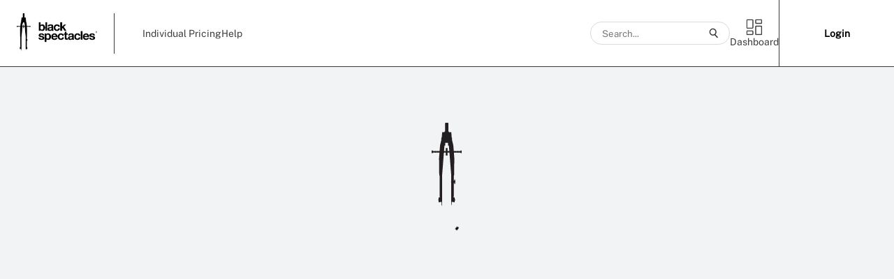

--- FILE ---
content_type: text/css
request_url: https://learn.blackspectacles.com/calculator/jquery.calculator.css
body_size: 614
content:
/* Main style sheet for jQuery Calculator v2.0.1 */
div.is-calculator,
span.is-calculator {
  position: relative;
}
button.calculator-trigger {
  width: 25px;
  padding: 0px;
}
img.calculator-trigger {
  margin: 2px;
  vertical-align: middle;
}
.calculator-popup {
  display: none;
  z-index: 10;
  margin: 0;
  padding: 0;
  border: 1px solid #888;
  -moz-border-radius: 4px;
  -webkit-border-radius: 4px;
  border-radius: 4px;
  color: #000;
  background-color: #f4f4f4;
  font-family: Arial, Helvetica, sans-serif;
}
.calculator-keyentry {
  position: absolute;
  top: 3px;
  right: 3px;
  width: 0px;
}
.calculator-inline {
  position: relative;
  border: 1px solid #888;
  -moz-border-radius: 4px;
  -webkit-border-radius: 4px;
  border-radius: 4px;
  background-color: #f4f4f4;
}
.calculator-inline .calculator-close {
  display: none;
}
.calculator-disabled {
  position: absolute;
  z-index: 100;
  background-color: white;
  opacity: 0.5;
  filter: alpha(opacity=50);
}
.calculator-rtl {
  direction: rtl;
}
.calculator-prompt {
  clear: both;
  text-align: center;
}
.calculator-prompt.ui-widget-header {
  margin: 2px;
}
.calculator-result {
  clear: both;
  margin: 2px;
  padding: 0px 2px;
  text-align: right;
  background-color: #fff;
  border: 1px inset #000;
  -moz-border-radius: 4px;
  -webkit-border-radius: 4px;
  border-radius: 4px;
  font-size: 110%;
}
.calculator-result span {
  display: inline-block;
  width: 100%;
}
.calculator-result .calculator-formula {
  font-size: 60%;
}
.calculator-focussed {
  background-color: #ffc;
}
.calculator-row {
  clear: both;
  width: 100%;
}
.calculator-space {
  float: left;
  margin: 2px;
  width: 28px;
}
.calculator-half-space {
  float: left;
  margin: 1px;
  width: 14px;
}
.calculator-row button {
  position: relative;
  float: left;
  margin: 2px;
  padding: 0px;
  height: 22px;
  background-color: #f4f4f4;
  -moz-border-radius: 4px;
  -webkit-border-radius: 4px;
  border-radius: 4px;
  text-align: center;
  cursor: pointer;
}
.calculator-row .calculator-ctrl {
  width: 60px;
  background-color: #e8e8e8;
}
.calculator-row .calculator-undo,
.calculator-row .calculator-clear-error,
.calculator-row .calculator-clear {
  width: 28px;
}
.calculator-row .calculator-base,
.calculator-row .calculator-angle {
  width: 28px;
  font-size: 70%;
}
.calculator-row .calculator-base-active,
.calculator-row .calculator-angle-active {
  border: 2px inset #fff;
}
.calculator-digit,
.calculator-oper {
  width: 28px;
}
.calculator-mem-empty,
.calculator-digit[disabled] {
  color: #888;
}
.calculator-row .calculator-trig {
  font-size: 70%;
}
@-moz-document url-prefix() {
  .calculator-trig,
  .calculator-base {
    text-indent: -3px;
  }
}
.calculator-key-down {
  -moz-border-radius: 4px;
  -webkit-border-radius: 4px;
  border-radius: 4px;
}
.calculator-keystroke {
  display: none;
  width: 16px;
  height: 14px;
  position: absolute;
  left: -1px;
  top: -1px;
  color: #000;
  background-color: #fff;
  border: 1px solid #888;
  font-size: 80%;
}
.calculator-angle .calculator-keystroke,
.calculator-base .calculator-keystroke,
.calculator-trig .calculator-keystroke {
  top: -2px;
  font-size: 95%;
}
.calculator-keyname {
  width: 22px;
  font-size: 70%;
}


--- FILE ---
content_type: text/css
request_url: https://learn.blackspectacles.com/calculator/calcWin2021Scientific-style.css
body_size: 587
content:
.win2021 {
  background-color: #e6e6e6;
}

.win2021 .calculator-row {
  height: 22px;
}
.win2021 .calculator-row button {
  border: 0px;
  border-radius: unset;
  background-color: #f0f0f0;
  color: #222222;
  margin: 1px;
  width: 15.8%;
  max-width: 50px;
  height: 100%;
}

.win2021 .calculator-row .calculator-digit,
.win2021 .calculator-row .calculator-plus-minus {
  background-color: #fafafa;
}
.win2021 .calculator-row .calculator-mem-empty,
.calculator-digit[disabled] {
  background-color: #e0e0e0;
  color: #c6c6c6;
}
.win2021 .calculator-row .calculator-memory {
  width: 19%;
  background: none;
  border: 0px;
  max-width: 60px;
  font-size: 0.7em;
}

.calculator-inline {
  border: 0px;
  -webkit-border-radius: unset;
  border-radius: unset;
  padding-top: 1px;
  padding-bottom: 2px;
}
.win2021 .calculator-result {
  -webkit-border-radius: unset;
  border-radius: unset;
  max-width: 310px;
  overflow: hidden;
}
.win2021 .calculator-focussed {
  background-color: #ffffff;
}
.win2021 .calculator-formula {
  min-height: 13px;
}

.calculator-rightpnl {
  position: absolute;
  top: 2px;
  left: 315px;
  bottom: 0px;
  right: 2px;
}
#calculatorWin10 .calculator-infoctl {
  position: absolute;
  top: 2px;
  left: 2px;
  /*min-width: 283px;*/
  height: 33px;
  overflow: hidden;
}
#calculatorWin10 .calculator-expandhandler {
  position: absolute;
  right: -14px;
  top: 2px;
  width: 10px;
  height: 40px;
  z-index: 100;
  cursor: pointer;
  background: #00a3e6;
}
#calculatorWin10 .calculator-history,
#calculatorWin10 .calculator-displaymemory {
  position: absolute;
  top: 35px;
  left: 15px;
  right: 10px;
  bottom: 30px;
  text-align: right;
  overflow: auto;
}
#calculatorWin10 .calculator-historyentry:hover {
  background-color: #ddd;
}
#calculatorWin10 .calculator-history-formula {
  font-size: 13px;
}
#calculatorWin10 .calculator-history-result {
  padding-bottom: 3px;
  font-size: 14px;
}
#calculatorWin10 .calculator-infoctl span {
  display: inline-block;
  margin-right: 20px;
  padding-bottom: 5px;
  font-size: 0.9em;
  font-weight: bold;
  cursor: pointer;
}
#calculatorWin10 .calculator-displaymemory .calculator-memoryentry {
  padding-bottom: 5px;
  font-size: 14px;
}

#calculatorWin10 .calculator-infoctl span.selected {
  border-bottom: 3px #00a3e6 solid;
}

.calculator-deletehistory {
  position: absolute;
  width: 20px;
  height: 20px;
  bottom: -14px;
  right: 2px;
  background: url(bin.png) no-repeat center;
  background-size: contain;
  cursor: pointer;
}
#winCalculator {
  background: none !important;
}
#calculatorWin10 .calculator-blankspacing {
  cursor: auto;
  margin-right: 10px;
}
.win2021 .calculator-row .calculator-trig,
.win2021 .calculator-row .calculator-fn {
  font-size: 90%;
}
.win2021 .calculator-degnrad {
  font-weight: bold;
}

/* custom */
.ui-draggable .ui-dialog-titlebar {
  border-top: none;
  border-left: none;
  border-right: none;
}
/* custom */


--- FILE ---
content_type: text/css
request_url: https://learn.blackspectacles.com/drawerjs/drawerJs.min.css
body_size: 6825
content:
/*! drawerjs - 1.11.0
 */
.editable-canvas-toolbar,
.editable-canvas-toolbar ul {
  margin: 0;
  padding: 0;
  position: relative;
  z-index: 1060 !important;
  box-sizing: border-box;
  background: inherit;
  user-select: none;
}
.editable-canvas-toolbar {
  background: #fff;
  box-shadow: 0 -10px 40px rgba(0, 0, 0, 0.04);
  border: 1px solid #f0f0f0;
}
.editable-canvas-toolbar .toolbar-dropdown-block,
.editable-canvas-toolbar ul {
  z-index: 202 !important;
}
.editable-canvas-toolbar .toolbar-content-wrapper {
  display: inline-block;
  position: relative;
  left: 0;
  top: 0;
  transition:
    left 0.2s ease-out,
    top 0.2s ease-out;
}
.editable-canvas-toolbar.toolbar-horizontal {
  width: 100%;
}
.editable-canvas-toolbar.toolbar-vertical {
  height: 100%;
}
.popup-content-wrapper .popup-content .editable-canvas-toolbar {
  overflow: visible;
}
.editable-canvas-toolbar.toolbar-multiline.toolbar-horizontal
  .toolbar-content-wrapper {
  width: 100%;
  height: auto;
  white-space: normal;
}
.editable-canvas-toolbar.toolbar-multiline.toolbar-vertical
  .toolbar-content-wrapper {
  width: 100%;
  height: auto;
  white-space: normal;
}
.editable-canvas-toolbar.toolbar-scrollable.toolbar-horizontal
  .toolbar-content-wrapper {
  width: auto;
  height: 100%;
  white-space: nowrap;
}
.editable-canvas-toolbar.toolbar-scrollable.toolbar-vertical
  .toolbar-content-wrapper {
  width: 100%;
  height: auto;
  white-space: normal;
}
.editable-canvas-toolbar > li,
.editable-canvas-toolbar > ul > li,
li.toolbar-item {
  display: inline-block;
  vertical-align: top;
  list-style: none;
  text-align: start;
  background: #fff;
  white-space: nowrap;
}
.toolbar-button {
  list-style-type: none;
  width: 32px;
  min-width: 32px;
  display: inline-block;
  vertical-align: top;
  text-align: center;
  background: #fff;
}
.toolbar-button a {
  color: #333;
  height: 100%;
  width: 100%;
  display: inline-block;
  line-height: 32px;
  text-align: center;
}
.toolbar-button a:focus {
  outline: 0;
}
.toolbar-button a i {
  pointer-events: none;
}
.drawer-instance-container:not(.touch)
  .toolbar-button:not(.dragging):not(.disabled)
  a:hover {
  color: #fff;
  background: #1f78d8;
}
.toolbar-button.disabled:not(.dragging) a {
  color: #fff;
  background-color: #dcdcdc;
}
.toolbar-button a.active {
  outline: 0;
  background-color: #1f78d8;
  color: #fff;
}
.submenu-wrapper {
  position: absolute;
  width: 35px;
  z-index: 1100;
  box-shadow: 0 0 10px grey;
  background-color: #fff;
  pointer-events: auto;
}
.submenu-wrapper .toolbar-button {
  width: 35px;
}
.toolbar-content-wrapper .submenu-wrapper {
  display: none;
}
.group-items-container {
  padding: 0;
  white-space: normal;
}
.editable-canvas-toolbar .btn-delete-canvas a {
  color: #b32525;
}
.editable-canvas-toolbar.toolbar-scrollable {
  overflow: hidden;
}
.editable-canvas-toolbar.toolbar-horizontal {
  width: 100%;
  display: block;
}
.editable-canvas-toolbar.toolbar-horizontal .toolbar-content-wrapper,
.editable-canvas-toolbar.toolbar-vertical .toolbar-content-wrapper {
  display: -ms-flexbox;
  display: -webkit-flex;
  display: flex;
  -webkit-justify-content: flex-start;
  -ms-flex-pack: start;
  justify-content: flex-start;
  -webkit-align-content: flex-start;
  -ms-flex-line-pack: start;
  align-content: flex-start;
  -webkit-align-items: flex-start;
  -ms-flex-align: start;
  align-items: flex-start;
}
.editable-canvas-toolbar.toolbar-multiline .toolbar-content-wrapper,
.popup-content-wrapper
  .popup-content
  .editable-canvas-toolbar
  .toolbar-content-wrapper {
  -webkit-flex-wrap: wrap;
  -ms-flex-wrap: wrap;
  flex-wrap: wrap;
}
.editable-canvas-toolbar.toolbar-scrollable .toolbar-content-wrapper {
  -webkit-flex-wrap: nowrap;
  -ms-flex-wrap: nowrap;
  flex-wrap: nowrap;
}
.editable-canvas-toolbar.toolbar-horizontal .toolbar-content-wrapper {
  -webkit-flex-direction: row;
  -ms-flex-direction: row;
  flex-direction: row;
}
.editable-canvas-toolbar.toolbar-vertical .toolbar-content-wrapper {
  -webkit-flex-direction: column;
  -ms-flex-direction: column;
  flex-direction: column;
}
.editable-canvas-toolbar.toolbar-horizontal.empty-toolbar {
  height: 0;
}
.editable-canvas-toolbar.toolbar-vertical {
  width: 35px;
  display: inline-block;
  vertical-align: top;
}
.editable-canvas-toolbar.toolbar-vertical.empty-toolbar {
  width: 0;
}
.editable-canvas-toolbar.toolbar-horizontal > li {
  height: 100%;
}
.toolbars-wrapper {
  position: absolute;
  pointer-events: none;
  top: 0;
  left: 0;
  right: 0;
  bottom: 0;
}
.toolbar-placeholder {
  position: absolute;
  padding-left: 0;
  z-index: 1000;
  margin: 0;
  box-sizing: border-box;
  pointer-events: auto;
}
.toolbar-placeholder:not(.toolbar-placeholder-inside) {
  z-index: 1001;
}
.toolbar-placeholder-top {
  height: auto;
  right: 0;
  left: 0;
  top: -2px;
  -webkit-transform: translateY(-100%);
  -moz-transform: translateY(-100%);
  -ms-transform: translateY(-100%);
  transform: translateY(-100%);
}
.toolbar-placeholder-bottom {
  height: auto;
  right: 0;
  left: 0;
  bottom: -12px;
  -webkit-transform: translateY(100%);
  -moz-transform: translateY(100%);
  -ms-transform: translateY(100%);
  transform: translateY(100%);
}
.toolbar-placeholder-left {
  width: auto;
  left: -2px;
  bottom: 0;
  top: 0;
  -webkit-transform: translateX(-100%);
  -moz-transform: translateX(-100%);
  -ms-transform: translateX(-100%);
  transform: translateX(-100%);
}
.toolbar-placeholder-right {
  width: auto;
  right: -2px;
  bottom: 0;
  top: 0;
  -webkit-transform: translateX(100%);
  -moz-transform: translateX(100%);
  -ms-transform: translateX(100%);
  transform: translateX(100%);
}
.toolbar-placeholder-top.toolbar-placeholder-inside {
  top: 0;
  -webkit-transform: none;
  -moz-transform: none;
  -ms-transform: none;
  transform: none;
  margin-top: 0;
}
.toolbar-placeholder-bottom.toolbar-placeholder-inside {
  bottom: 0;
  -webkit-transform: none;
  -moz-transform: none;
  -ms-transform: none;
  transform: none;
  margin-bottom: 0;
  z-index: 1002;
}
.toolbar-placeholder-left.toolbar-placeholder-inside {
  left: 0;
  -webkit-transform: none;
  -moz-transform: none;
  -ms-transform: none;
  transform: none;
  margin-left: 0;
  z-index: 1001;
}
.toolbar-placeholder-right.toolbar-placeholder-inside {
  right: 0;
  -webkit-transform: none;
  -moz-transform: none;
  -ms-transform: none;
  transform: none;
  margin-right: 0;
  z-index: 1001;
}
.toolbar-placeholder.toolbar-placeholder-inside {
  overflow: hidden;
  pointer-events: none;
  height: 100%;
  width: 100%;
}
.toolbar-placeholder.toolbar-placeholder-inside .editable-canvas-toolbar {
  overflow: visible;
  position: absolute;
  pointer-events: auto;
}
.toolbar-placeholder-top.toolbar-placeholder-inside .editable-canvas-toolbar {
  top: 0;
  left: 0;
  right: 0;
}
.toolbar-placeholder-bottom.toolbar-placeholder-inside
  .editable-canvas-toolbar {
  bottom: 0;
  left: 0;
  right: 0;
}
.toolbar-placeholder-left.toolbar-placeholder-inside .editable-canvas-toolbar {
  bottom: 0;
  left: 0;
  top: 0;
}
.toolbar-placeholder-right.toolbar-placeholder-inside .editable-canvas-toolbar {
  bottom: 0;
  right: 0;
  top: 0;
}
.toolbar-placeholder-overcanvas {
  z-index: 1100;
  top: 0;
  left: 0;
}
.toolbar-placeholder-overcanvas .editable-canvas-toolbar {
  box-shadow: none;
  border: none;
  overflow: initial;
}
.toolbar-placeholder-overcanvas
  .editable-canvas-toolbar
  .toolbar-content-wrapper {
  position: static;
}
.toolbar-placeholder-overcanvas
  .editable-canvas-toolbar
  .toolbar-content-wrapper
  li {
  position: absolute;
  border: 1px solid #e5e5e5;
  width: 35px;
}
.toolbar-placeholder .toolbar-placeholder-overlay {
  display: none;
  position: absolute;
  list-style-type: none;
  background-color: #fff;
  opacity: 0.8;
  top: 0;
  left: 0;
  right: 0;
  bottom: 0;
  z-index: 1200;
}
.toolbar-placeholder.placeholder-overlayed .toolbar-placeholder-overlay {
  display: block;
}
.toolbar-placeholder.placeholder-disabled,
.toolbar-placeholder.placeholder-disabled
  :not(.popup-overlay):not(.toolbar-placeholder-overlay) {
  cursor: default !important;
  pointer-events: none !important;
}
.toolbar-label {
  display: inline-block;
  vertical-align: top;
  width: auto;
  height: 100%;
  margin-right: 10px;
  line-height: 35px;
}
.toolbar-button.scroll-to-begin-btn,
.toolbar-button.scroll-to-end-btn {
  display: none;
  position: absolute;
  z-index: 1000;
}
.show-scroll .toolbar-button.scroll-to-begin-btn,
.show-scroll .toolbar-button.scroll-to-end-btn {
  display: block;
}
.toolbar-horizontal.toolbar-scrollable.show-scroll {
  padding: 0 35px 0 35px;
}
.toolbar-placeholder-right.toolbar-placeholder-inside
  .toolbar-horizontal.toolbar-scrollable.show-scroll {
  padding: 0 50px 0 35px;
}
.toolbar-vertical.toolbar-scrollable.show-scroll {
  padding: 35px 0 35px 0;
}
.toolbar-placeholder-bottom.toolbar-placeholder-inside
  .toolbar-vertical.toolbar-scrollable.show-scroll {
  padding: 35px 0 50px 0;
}
.toolbar-horizontal.toolbar-scrollable .toolbar-button.scroll-to-begin-btn {
  left: 0;
  top: 0;
}
.toolbar-horizontal.toolbar-scrollable .toolbar-button.scroll-to-end-btn {
  right: 0;
  top: 0;
}
.toolbar-placeholder-bottom.toolbar-placeholder-inside
  .toolbar-horizontal.toolbar-scrollable
  .toolbar-button.scroll-to-end-btn {
  right: 15px;
  top: 0;
}
.toolbar-vertical.toolbar-scrollable .toolbar-button.scroll-to-begin-btn {
  left: 0;
  top: 0;
}
.toolbar-vertical.toolbar-scrollable .toolbar-button.scroll-to-end-btn {
  left: 0;
  bottom: 0;
}
.toolbar-placeholder-right.toolbar-placeholder-inside
  .toolbar-vertical.toolbar-scrollable
  .toolbar-button.scroll-to-end-btn {
  left: 0;
  bottom: 15px;
}
.toolbar-horizontal.toolbar-scrollable
  .toolbar-button.scroll-to-begin-btn
  i:before {
  content: '\f053';
}
.toolbar-horizontal.toolbar-scrollable
  .toolbar-button.scroll-to-end-btn
  i:before {
  content: '\f054';
}
.toolbar-vertical.toolbar-scrollable
  .toolbar-button.scroll-to-begin-btn
  i:before {
  content: '\f077';
}
.toolbar-vertical.toolbar-scrollable
  .toolbar-button.scroll-to-end-btn
  i:before {
  content: '\f078';
}
.toolbar-item-wrapper {
  display: inline-block;
  list-style: none;
  text-align: left;
  vertical-align: top;
  position: relative;
}
.toolbar-item-label {
  display: inline-block;
  vertical-align: top;
  width: auto;
  height: 100%;
  margin-right: 10px;
  line-height: 35px;
}
.toolbar-item-icon {
  display: none;
  position: absolute;
  top: 0;
  left: 0;
  right: 0;
  bottom: 0;
  background-position: center;
  line-height: 32px;
  text-align: center;
  background-color: #fff;
  cursor: pointer;
  transition: background-color 0.4s linear;
}
.toolbar-item-icon:before {
  transition: color 0.4s linear;
}
.toolbar-item-wrapper .toolbar-dropdown-block {
  display: inline-block;
  position: relative;
}
.toolbar-item-wrapper.toolbar-button-item {
  width: 32px;
  height: 32px;
  border: 1px solid #e5e5e5;
  padding: 0;
  margin: 0 5px;
}
.toolbar-item-wrapper.toolbar-button-item:before {
  width: 32px;
  height: 32px;
  border: 1px solid #e5e5e5;
  padding: 0;
  margin: 0 5px;
  color: #333;
}
.toolbar-item-wrapper.toolbar-button-item.prevent-highlight .toolbar-item-icon {
  background-color: #fff !important;
}
.toolbar-item-wrapper.toolbar-button-item.prevent-highlight
  .toolbar-item-icon:before {
  color: #333 !important;
}
.toolbar-item-wrapper.toolbar-button-item:not(.option-value-inherited):not(
    .option-value-invalid
  ):not(.option-value-multiple)
  .toolbar-item-icon {
  background-color: #1f78d8;
}
.toolbar-item-wrapper.toolbar-button-item:not(.option-value-inherited):not(
    .option-value-invalid
  ):not(.option-value-multiple)
  .toolbar-item-icon:before {
  color: #fff;
}
.toolbar-item-wrapper.toolbar-button-item.option-value-inherited:not(
    .option-value-multiple
  )
  .toolbar-item-icon {
  background-color: #fff;
}
.toolbar-item-wrapper.toolbar-button-item.option-value-multiple
  .toolbar-item-icon {
  background-color: #dcdcdc;
}
.toolbar-item-wrapper.toolbar-button-item .toolbar-dropdown-block {
  position: absolute;
  left: -1px;
  top: 100%;
}
.toolbar-placeholder-bottom
  .toolbar-item-wrapper.toolbar-button-item
  .toolbar-dropdown-block {
  position: absolute;
  left: -1px;
  bottom: 100%;
  top: auto;
}
.toolbar-item-wrapper.toolbar-button-item.collapsed .toolbar-dropdown-block {
  display: none;
}
.toolbar-item-wrapper.toolbar-button-item .toolbar-item-label {
  display: none;
}
.toolbar-item-wrapper.toolbar-button-item .toolbar-item-icon {
  display: block;
}
.btn-toggle-canvas.active a,
.btn-toggle-canvas.dragging a {
  outline: 0;
  background-color: #1f78d8;
  color: #fff;
}
.editable-canvas-toolbar.tool-minimized-toolbar {
  display: none;
}
.toolbar-item-description {
  display: inline-block;
  vertical-align: top;
}
.toolbar-item-description input {
  vertical-align: top;
}
.editable-canvas-toolbar input[type='range'] {
  -webkit-appearance: none;
  border: 1px solid #fff;
  width: 300px;
  padding: 0;
  height: 20px;
  top: 7px;
  overflow: hidden;
}
.editable-canvas-toolbar input[type='range']::-webkit-slider-runnable-track {
  width: 300px;
  height: 5px;
  background: #ddd;
  border: none;
  border-radius: 3px;
}
.editable-canvas-toolbar input[type='range']::-webkit-slider-thumb {
  -webkit-appearance: none;
  border: none;
  height: 16px;
  width: 16px;
  border-radius: 50%;
  background: #1f78d8;
  margin-top: -5px;
}
.editable-canvas-toolbar input[type='range']:focus {
  outline: 0;
}
.editable-canvas-toolbar
  input[type='range']:focus::-webkit-slider-runnable-track {
  background: #ccc;
}
.editable-canvas-toolbar input[type='range']::-moz-range-track {
  width: 300px;
  height: 5px;
  background: #ddd;
  border: none;
  border-radius: 3px;
}
.editable-canvas-toolbar input[type='range']::-moz-range-thumb {
  border: none;
  height: 16px;
  width: 16px;
  border-radius: 50%;
  background: #1f78d8;
}
.editable-canvas-toolbar input[type='range']:-moz-focusring {
  outline: 1px solid #fff;
  outline-offset: -1px;
}
.editable-canvas-toolbar input[type='range']::-ms-track {
  width: 300px;
  height: 5px;
  background: 0 0;
  border-color: transparent;
  border-width: 6px 0;
  color: transparent;
}
.editable-canvas-toolbar input[type='range']::-ms-fill-lower {
  background: #777;
  border-radius: 10px;
}
.editable-canvas-toolbar input[type='range']::-ms-fill-upper {
  background: #ddd;
  border-radius: 10px;
}
.editable-canvas-toolbar input[type='range']::-ms-thumb {
  border: none;
  height: 16px;
  width: 16px;
  border-radius: 50%;
  background: #1f78d8;
}
.editable-canvas-toolbar input[type='range']:focus::-ms-fill-lower {
  background: #888;
}
.editable-canvas-toolbar input[type='range']:focus::-ms-fill-upper {
  background: #ccc;
}
.toolbar-combobox-wrapper {
  border: 1px solid #e5e5e5;
  width: auto;
  min-width: 120px;
  outline: 0;
  color: #444;
  margin: 2px auto;
  display: inline-block;
  box-sizing: border-box;
  position: relative;
}
.toolbar-placeholder-bottom .toolbar-combobox-wrapper {
  position: absolute;
  bottom: 100%;
  top: auto;
}
.toolbar-combobox-wrapper > .selected {
  float: left;
  height: 28px;
  line-height: 20px;
  display: table;
  width: 100%;
  cursor: pointer;
  transition: background-color 0.4s linear;
}
.toolbar-combobox-wrapper > .selected span {
  display: table-cell;
  vertical-align: middle;
  padding: 0 13px;
  -webkit-user-select: none;
  -moz-user-select: none;
  -ms-user-select: none;
  user-select: none;
  font-size: 14px;
}
.toolbar-combobox-wrapper.option-value-inherited > .selected {
  background-color: #dcdcdc;
}
.toolbar-combobox-wrapper.option-value-multiple > .selected {
  background-color: #efb5b5;
}
.toolbar-combobox-wrapper.hightlight-red > .selected .ui-button {
  background: #fff;
}
.toolbar-combobox-wrapper .dropdown-box {
  border-top: none;
  position: relative;
  box-sizing: border-box;
  z-index: 2;
  background-color: #fff;
  padding: 5px 0;
  top: 29px;
}
.toolbar-combobox-wrapper:not(.button-mode) .toolbar-item-description {
  display: inline-block;
}
.toolbar-combobox-wrapper .inputbox {
  clear: both;
  margin: 5px 5px 0;
  display: none;
}
.toolbar-combobox-wrapper.edit-mode .inputbox {
  display: block;
}
.toolbar-combobox-wrapper .inputbox input[type='text'] {
  border: 1px solid #e5e5e5;
  width: 100%;
  padding: 5px 5px;
  outline: 0;
}
.toolbar-combobox-wrapper .option-list {
  clear: both;
  list-style: none;
  padding: 0;
  -webkit-margin-before: 0;
  -webkit-margin-after: 0;
  -webkit-margin-start: 0;
  -webkit-margin-end: 0;
  -webkit-padding-start: 0;
  margin-top: 5px;
  width: 100%;
  max-height: 195px;
  position: relative;
  overflow-y: visible;
  overflow-x: auto;
  display: inline-block;
}
.toolbar-combobox-wrapper .option-list .option-item {
  margin: 2px 5px;
  line-height: 30px;
  cursor: pointer;
  padding: 0 8px;
  font-size: 12px;
  color: #333;
  display: block;
}
.toolbar-combobox-wrapper .option-list .option-item .option-item-text {
  display: inline-block;
  white-space: nowrap;
}
.toolbar-combobox-wrapper .option-list .option-item:first-letter {
  text-transform: uppercase;
}
.toolbar-combobox-wrapper .option-list .option-item:not(.selected):hover {
  background-color: #eee;
}
.toolbar-combobox-wrapper .option-list .option-item.selected {
  background-color: #d9d9d9;
}
.toolbar-combobox-wrapper .ui-button {
  border-left: 1px solid #e5e5e5;
  float: right;
  display: table-cell;
  cursor: pointer;
  height: 100%;
  color: #999;
  width: 40px;
  text-align: center;
  background-color: #fff;
}
.toolbar-combobox-wrapper .ui-button i {
  margin-top: 7px;
}
.toolbar-combobox-wrapper:focus {
  border-color: #999;
}
.toolbar-combobox-wrapper:focus .dropdown-box {
  border-color: #999;
}
.toolbar-combobox-wrapper:focus .ui-button {
  border-left: none;
}
.toolbar-combobox-wrapper.focus {
  border-color: #999;
}
.toolbar-combobox-wrapper.focus .dropdown-box {
  border-color: #999;
}
.toolbar-combobox-wrapper.focus .ui-button {
  border-left: none;
}
.toolbar-item-wrapper:not(.toolbar-button-item)
  .toolbar-combobox-wrapper
  .dropdown-box.collapsed,
.toolbar-item-wrapper:not(.toolbar-button-item)
  .toolbar-combobox-wrapper.collapsed
  .dropdown-box {
  display: none;
}
.toolbar-button-item .toolbar-combobox-wrapper {
  margin: 0 0 -1px;
}
.combobox-cloned.toolbar-combobox-wrapper > .selected,
.toolbar-button-item .toolbar-combobox-wrapper > .selected {
  display: none;
}
.combobox-cloned.toolbar-combobox-wrapper > .dropdown-box,
.toolbar-button-item .toolbar-combobox-wrapper > .dropdown-box {
  top: 0;
  display: block;
}
.toolbar-button-item
  .collapsed
  .toolbar-combobox-wrapper:not(.combobox-cloned) {
  display: none;
}
.tooltip-transparent {
  opacity: 0 !important;
  display: block !important;
  visibility: visible !important;
}
.editable-canvas-tooltip {
  position: absolute;
  background: #000;
  border-radius: 4px;
  color: #fff;
  font-size: 12px;
  padding: 5px 8px;
  transition: opacity 0.2s;
  opacity: 0;
  z-index: 100001;
  display: block;
  pointer-events: none;
}
.editable-canvas-tooltip.active {
  opacity: 1;
}
.editable-canvas-tooltip:after {
  content: '';
  width: 0;
  height: 0;
  border-style: solid;
  position: absolute;
}
.editable-canvas-tooltip[positionX='left'][positionY='top'] {
  border-bottom-right-radius: 0;
}
.editable-canvas-tooltip[positionX='left'][positionY='top']:after {
  left: 100%;
  bottom: 0;
  border-width: 10px 0 0 10px;
  border-color: transparent transparent transparent #000;
}
.editable-canvas-tooltip[positionX='left'][positionY='bottom'] {
  border-top-right-radius: 0;
}
.editable-canvas-tooltip[positionX='left'][positionY='bottom']:after {
  left: 100%;
  top: 0;
  border-width: 10px 10px 0 0;
  border-color: #000 transparent transparent transparent;
}
.editable-canvas-tooltip[positionX='right'][positionY='bottom'] {
  border-top-left-radius: 0;
}
.editable-canvas-tooltip[positionX='right'][positionY='bottom']:after {
  right: 100%;
  top: 0;
  border-width: 0 10px 10px 0;
  border-color: transparent #000 transparent transparent;
}
.editable-canvas-tooltip[positionX='right'][positionY='top'] {
  border-bottom-left-radius: 0;
}
.editable-canvas-tooltip[positionX='right'][positionY='top']:after {
  right: 100%;
  bottom: 0;
  border-width: 0 0 10px 10px;
  border-color: transparent transparent #000 transparent;
}
.editable-canvas-tooltip[positionX='right'][positionY='center']:after {
  top: 50%;
  right: 100%;
  -webkit-transform: translateY(-50%);
  -moz-transform: translateY(-50%);
  -ms-transform: translateY(-50%);
  transform: translateY(-50%);
  border-width: 5px 10px 5px 0;
  border-color: transparent #000 transparent transparent;
}
.editable-canvas-tooltip[positionX='left'][positionY='center']:after {
  top: 50%;
  left: 100%;
  -webkit-transform: translateY(-50%);
  -moz-transform: translateY(-50%);
  -ms-transform: translateY(-50%);
  transform: translateY(-50%);
  border-width: 5px 0 5px 10px;
  border-color: transparent transparent transparent #000;
}
.editable-canvas-tooltip[positionX='center'][positionY='top']:after {
  top: 100%;
  left: 50%;
  -webkit-transform: translateX(-50%);
  -moz-transform: translateX(-50%);
  -ms-transform: translateX(-50%);
  transform: translateX(-50%);
  border-width: 10px 5px 0 5px;
  border-color: #000 transparent transparent transparent;
}
.editable-canvas-tooltip[positionX='center'][positionY='bottom']:after {
  bottom: 100%;
  left: 50%;
  -webkit-transform: translateX(-50%);
  -moz-transform: translateX(-50%);
  -ms-transform: translateX(-50%);
  transform: translateX(-50%);
  border-width: 0 5px 10px 5px;
  border-color: transparent transparent #000 transparent;
}
label.background-transparency {
  display: inline !important;
  width: auto;
  font-weight: 400;
  padding-left: 10px !important;
}
#redactor-drawer-box.fullscreen {
  position: fixed !important;
  top: 0 !important;
  left: 0 !important;
  right: 0 !important;
  bottom: 0 !important;
  width: auto !important;
  height: auto !important;
  background: #fff !important;
  transition: none !important;
  z-index: 100000;
}
#redactor-drawer-box.fullscreen .redactor-drawer-resizer,
#redactor-drawer-box.fullscreen .toolbar-button.btn-delete-canvas,
#redactor-drawer-box.fullscreen .toolbar-button.btn-minimize-canvas,
#redactor-drawer-box.fullscreen .toolbar-button.btn-move,
#redactor-drawer-box.fullscreen .toolbar-button.btn-restore-canvas {
  display: none !important;
}
#redactor-drawer-box.fullscreen .fullscreenOverOther {
  z-index: 2000 !important;
}
#redactor-drawer-box.fullscreen .canvas-container {
  width: 100% !important;
  height: 100% !important;
}
#redactor-drawer-box.animation.fullscreen,
#redactor-drawer-box.fullscreen-in-progress {
  transition: none !important;
}
#redactor-drawer-box.fullscreen-in-progress .toolbars-wrapper {
  opacity: 0 !important;
}
.crop-container {
  position: absolute;
  left: 0;
  top: 0;
  right: 0;
  bottom: 0;
  z-index: 20000;
  background: #fff;
}
.crop-container .cr-image {
  z-index: -1;
  position: absolute;
  top: 0;
  left: 0;
  transform-origin: 0 0;
  max-height: none;
  max-width: none;
}
.crop-container .cr-image {
  z-index: -2;
  position: absolute;
  top: 0;
  left: 0;
  transform-origin: 0 0;
  max-height: none;
  max-width: none;
  opacity: 0;
}
.crop-container .cr-boundary {
  position: relative;
  overflow: hidden;
  margin: 0 auto;
  z-index: 1;
  width: 100%;
  height: 100%;
}
.crop-container .cr-viewport {
  position: absolute;
  border: 2px solid #fff;
  margin: auto;
  top: 0;
  bottom: 0;
  right: 0;
  left: 0;
  box-shadow: 0 0 2000px 2000px rgba(0, 0, 0, 0.5);
  z-index: 100;
  pointer-events: none;
}
.crop-container .cr-original-image {
  display: none;
}
.crop-container .cr-vp-circle {
  border-radius: 50%;
}
.crop-container .cr-overlay {
  z-index: 1;
  position: absolute;
  cursor: move;
}
.crop-container .cr-slider-wrap {
  position: absolute;
  left: 0;
  right: 0;
  bottom: 0;
  z-index: 1;
  margin: 15px auto;
  text-align: center;
}
.croppie-result {
  position: relative;
  overflow: hidden;
}
.croppie-result img {
  position: absolute;
}
.crop-container .cr-image,
.crop-container .cr-overlay,
.crop-container .cr-viewport {
  -webkit-transform: translateZ(0);
  -moz-transform: translateZ(0);
  -ms-transform: translateZ(0);
  transform: translateZ(0);
}
.cr-viewport-resizer {
  position: absolute;
  top: 50%;
  left: 50%;
  -webkit-transform: translateX(-50%) translateY(-50%);
  -moz-transform: translateX(-50%) translateY(-50%);
  -ms-transform: translateX(-50%) translateY(-50%);
  transform: translateX(-50%) translateY(-50%);
  width: inherit;
  height: inherit;
}
.cr-viewport-resizer.resizing {
  border: 2px dotted #000;
  background: rgba(255, 255, 255, 0.2);
  margin: 0;
  box-sizing: content-box;
}
.cr-viewport-resizer-handler {
  position: absolute;
  left: 100%;
  top: 100%;
  width: 15px;
  height: 15px;
  margin: -10px 0 0 -10px;
  border: 2px solid #ccc;
  background: #5c5c5c;
  cursor: nwse-resize;
  pointer-events: auto;
}
.cr-controls-wrapper {
  position: absolute;
  z-index: 200;
  right: 5px;
  top: 50%;
  -webkit-transform: translateY(-50%);
  -moz-transform: translateY(-50%);
  -ms-transform: translateY(-50%);
  transform: translateY(-50%);
}
.cr-controls-wrapper .btn {
  display: block;
  margin: 5px auto;
}
.cr-slider {
  -webkit-appearance: none;
  width: 300px;
  max-width: 100%;
  padding-top: 8px;
  padding-bottom: 8px;
  background-color: transparent;
  cursor: pointer;
}
.cr-slider::-webkit-slider-runnable-track {
  width: 100%;
  height: 3px;
  background: rgba(0, 0, 0, 0.5);
  border: 0;
  border-radius: 3px;
}
.cr-slider::-webkit-slider-thumb {
  -webkit-appearance: none;
  border: none;
  height: 16px;
  width: 16px;
  border-radius: 50%;
  background: #ddd;
  margin-top: -6px;
}
.cr-slider:focus {
  outline: 0;
}
.cr-slider::-moz-range-track {
  width: 100%;
  height: 3px;
  background: rgba(0, 0, 0, 0.5);
  border: 0;
  border-radius: 3px;
}
.cr-slider::-moz-range-thumb {
  border: none;
  height: 16px;
  width: 16px;
  border-radius: 50%;
  background: #ddd;
  margin-top: -6px;
}
.cr-slider:-moz-focusring {
  outline: 1px solid #fff;
  outline-offset: -1px;
}
.cr-slider::-ms-track {
  width: 100%;
  height: 5px;
  background: 0 0;
  border-color: transparent;
  border-width: 6px 0;
  color: transparent;
}
.cr-slider::-ms-fill-lower {
  background: rgba(0, 0, 0, 0.5);
  border-radius: 10px;
}
.cr-slider::-ms-fill-upper {
  background: rgba(0, 0, 0, 0.5);
  border-radius: 10px;
}
.cr-slider::-ms-thumb {
  border: none;
  height: 16px;
  width: 16px;
  border-radius: 50%;
  background: #ddd;
  margin-top: 1px;
}
.cr-slider:focus::-ms-fill-lower {
  background: rgba(0, 0, 0, 0.5);
}
.cr-slider:focus::-ms-fill-upper {
  background: rgba(0, 0, 0, 0.5);
}
.cr-rotate-controls {
  position: absolute;
  bottom: 5px;
  left: 5px;
  z-index: 1;
}
.cr-rotate-controls button {
  border: 0;
  background: 0 0;
}
.cr-rotate-controls i:before {
  display: inline-block;
  font-style: normal;
  font-weight: 900;
  font-size: 22px;
}
.cr-rotate-l i:before {
  content: '↺';
}
.cr-rotate-r i:before {
  content: '↻';
}
.image-crop-wrapper {
  position: absolute;
  top: 0;
  left: 0;
  right: 0;
  bottom: 0;
  background: #fff;
  z-index: 201;
  overflow: hidden;
}
.cr-image {
  max-width: 100%;
  max-height: 100%;
  top: 50%;
  left: 50%;
  position: absolute;
  -webkit-transform: translateX(-50%) translateY(-50%);
  -moz-transform: translateX(-50%) translateY(-50%);
  -ms-transform: translateX(-50%) translateY(-50%);
  transform: translateX(-50%) translateY(-50%);
}
.cr-image-fullsize {
  opacity: 0;
}
.imager-crop-container {
  width: 100%;
  height: 100%;
  position: absolute;
  left: 0;
  top: 0;
  z-index: 1300;
}
.imager-crop-canvas {
  width: 100%;
  height: 100%;
  position: absolute;
  left: 0;
  top: 0;
}
.crop-corner {
  position: absolute;
  width: 14px;
  height: 14px;
  border: 1px solid #3c3a3a;
  background: #fff;
  z-index: 1301;
}
.crop-top-left {
  left: 0;
  top: 0;
  cursor: nwse-resize;
}
.crop-top-right {
  right: 0;
  top: 0;
  cursor: nesw-resize;
}
.crop-bottom-right {
  right: 0;
  bottom: 0;
  cursor: nwse-resize;
}
.crop-bottom-left {
  left: 0;
  bottom: 0;
  cursor: nesw-resize;
}
.crop-border {
  position: absolute;
}
.crop-border.crop-border-top {
  width: 100%;
  height: 1px;
  top: 4px;
}
.crop-border.crop-border-right {
  width: 1px;
  height: 100%;
  right: 2px;
}
.crop-border.crop-border-bottom {
  width: 100%;
  height: 1px;
  bottom: 2px;
}
.crop-border.crop-border-left {
  width: 1px;
  height: 100%;
  left: 4px;
}
.minimized {
  border: none !important;
  height: auto !important;
  width: auto !important;
}
.minimized
  .toolbar-placeholder.toolbar-placeholder-top.toolbar-placeholder-inside,
.minimized .toolbars-wrapper {
  position: static;
}
.minimized .canvas-container,
.minimized .editable-canvas-toolbar:not(.tool-minimized-toolbar),
.minimized .toolbar-button.btn-fullscreen-canvas,
.minimized span.redactor-drawer-resizer {
  display: none;
}
.editable-canvas-toolbar.tool-minimized-toolbar {
  display: none;
}
.minimized .editable-canvas-toolbar.tool-minimized-toolbar {
  display: inline-block;
}
.minimized
  .editable-canvas-toolbar.tool-minimized-toolbar
  .toolbar-content-wrapper {
  white-space: nowrap;
  display: inline-block;
}
.canvas-caption {
  list-style-type: none;
  line-height: 32px;
  margin: 0 5px;
  display: inline-block;
  text-align: center;
  vertical-align: middle;
  background: #fff;
}
.popup-wrapper {
  position: absolute;
  top: 0;
  left: 0;
  right: 0;
  bottom: 0;
  z-index: 1106;
}
.popup-wrapper .popup-content-wrapper {
  position: absolute;
  background-color: #fff;
  z-index: 1;
  max-width: 300px;
  border: 1px solid #ccc;
}
.popup-wrapper .popup-content-wrapper.popup-transparent {
  opacity: 0;
}
.popup-wrapper .popup-content-wrapper .popup-arrow {
  width: 10px;
  height: 10px;
  z-index: 111;
  position: absolute;
  margin-left: -5px;
  margin-top: -5px;
}
.popup-wrapper .popup-content-wrapper .popup-arrow:after,
.popup-wrapper .popup-content-wrapper .popup-arrow:before {
  content: '';
  display: block;
  border: none;
  position: absolute;
  border-width: 0;
  border-style: solid;
  margin-left: -5px;
  margin-top: -5px;
}
.popup-wrapper .popup-content-wrapper[data-position='top'] .popup-arrow {
  bottom: auto !important;
  top: 100% !important;
}
.popup-wrapper .popup-content-wrapper[data-position='top'] .popup-arrow:after,
.popup-wrapper .popup-content-wrapper[data-position='top'] .popup-arrow:before {
  margin-top: 5px;
  border-width: 10px 10px 0 10px;
}
.popup-wrapper .popup-content-wrapper[data-position='top'] .popup-arrow:after {
  border-color: #fff transparent transparent transparent;
  margin-top: 3px;
}
.popup-wrapper .popup-content-wrapper[data-position='top'] .popup-arrow:before {
  border-color: #ccc transparent transparent transparent;
}
.popup-wrapper .popup-content-wrapper[data-position='left'] .popup-arrow {
  right: auto !important;
  left: 100% !important;
}
.popup-wrapper .popup-content-wrapper[data-position='left'] .popup-arrow:after,
.popup-wrapper
  .popup-content-wrapper[data-position='left']
  .popup-arrow:before {
  margin-left: 5px;
  border-width: 10px 0 10px 10px;
}
.popup-wrapper .popup-content-wrapper[data-position='left'] .popup-arrow:after {
  border-color: transparent transparent transparent #fff;
  margin-left: 3px;
}
.popup-wrapper
  .popup-content-wrapper[data-position='left']
  .popup-arrow:before {
  border-color: transparent transparent transparent #ccc;
}
.popup-wrapper .popup-content-wrapper[data-position='right'] .popup-arrow {
  right: 100% !important;
  left: auto !important;
}
.popup-wrapper .popup-content-wrapper[data-position='right'] .popup-arrow:after,
.popup-wrapper
  .popup-content-wrapper[data-position='right']
  .popup-arrow:before {
  margin-left: 0;
  border-width: 10px 10px 10px 0;
}
.popup-wrapper
  .popup-content-wrapper[data-position='right']
  .popup-arrow:after {
  margin-left: 2px;
  border-color: transparent #fff transparent transparent;
}
.popup-wrapper
  .popup-content-wrapper[data-position='right']
  .popup-arrow:before {
  border-color: transparent #ccc transparent transparent;
}
.popup-wrapper .popup-content-wrapper[data-position='bottom'] .popup-arrow {
  margin-top: 0;
  bottom: 100% !important;
  top: auto !important;
}
.popup-wrapper
  .popup-content-wrapper[data-position='bottom']
  .popup-arrow:after,
.popup-wrapper
  .popup-content-wrapper[data-position='bottom']
  .popup-arrow:before {
  border-width: 0 10px 10px 10px;
}
.popup-wrapper
  .popup-content-wrapper[data-position='bottom']
  .popup-arrow:after {
  border-color: transparent transparent #fff transparent;
  margin-top: 2px;
}
.popup-wrapper
  .popup-content-wrapper[data-position='bottom']
  .popup-arrow:before {
  border-color: transparent transparent #ccc transparent;
  margin-top: 0;
}
.popup-wrapper .popup-content {
  padding: 10px;
  box-sizing: border-box;
  display: flex;
  -webkit-flex-direction: column;
  -ms-flex-direction: column;
  flex-direction: column;
  -webkit-flex-wrap: nowrap;
  -ms-flex-wrap: nowrap;
  flex-wrap: nowrap;
  -webkit-justify-content: center;
  -ms-flex-pack: center;
  justify-content: center;
  -webkit-align-content: center;
  -ms-flex-line-pack: center;
  align-content: center;
  -webkit-align-items: center;
  -ms-flex-align: center;
  align-items: center;
}
.popup-wrapper .popup-overlay {
  position: absolute;
  top: 0;
  left: 0;
  right: 0;
  bottom: 0;
  background-color: #d5d5d5;
  opacity: 0.6;
}
.popup-wrapper .popup-close-btn {
  position: absolute;
  top: 0;
  right: 0;
  width: 32px;
  height: 32px;
  z-index: 1007;
  cursor: pointer;
  text-align: center;
  line-height: 32px;
}
.popup-wrapper .popup-content .toolbar-placeholder {
  position: static;
}
.popup-wrapper .popup-content .toolbar-placeholder .toolbar-item-range {
  width: 100%;
  min-width: 100%;
  padding: 0;
  position: relative;
  height: 35px;
}
.popup-wrapper
  .popup-content
  .toolbar-placeholder
  .toolbar-item-range
  input[type='range'] {
  float: right;
  width: 100px;
  margin-left: 7px;
  margin-right: 7px;
}
.popup-wrapper
  .popup-content
  .toolbar-placeholder
  .toolbar-item-range
  .toolbar-item-description {
  position: absolute;
  top: 0;
  left: 0;
  right: 110px;
  padding: 0 0 0 8px;
}
.popup-wrapper
  .popup-content
  .toolbar-placeholder
  .toolbar-item-range
  .toolbar-label {
  float: left;
  text-align: left;
  padding: 0;
}
.popup-wrapper
  .popup-content
  .toolbar-placeholder
  .toolbar-item-range
  .toolbar-label.toolbar-label-indicator {
  float: right;
  padding: 0;
}
.redactor-drawer-resizer {
  position: absolute;
  height: 100%;
  width: 100%;
  left: 0;
  top: 0;
}
.redactor-drawer-resizer .resizer-box {
  position: absolute;
  right: 0;
  bottom: 0;
  height: 15px;
  width: 15px;
  z-index: 1003;
  background: #5c5c5c;
  cursor: nwse-resize;
}
.redactor-drawer-resizer .resizer-box.touch {
  height: 25px;
  width: 25px;
}
.toolbar-placeholder-bottom.toolbar-placeholder-inside
  .editable-canvas-toolbar:after,
.toolbar-placeholder-right.toolbar-placeholder-inside
  .editable-canvas-toolbar:after {
  position: absolute;
  background: #fff;
  display: block;
  content: '';
  z-index: 1105;
}
.toolbar-placeholder-bottom.toolbar-placeholder-inside
  .editable-canvas-toolbar:after {
  right: -1px;
  top: 0;
  bottom: 0;
  width: 17px;
}
.toolbar-placeholder-right.toolbar-placeholder-inside
  .editable-canvas-toolbar:after {
  right: 0;
  left: 0;
  bottom: -1px;
  height: 17px;
}
.editable-canvas-shape-context-menu {
  position: absolute;
  background: #fff;
  box-shadow: 0 10px 50px rgba(0, 0, 0, 0.15);
  z-index: 99999;
  width: 200px;
  height: auto !important;
  text-align: left;
  padding: 0;
}
.editable-canvas-shape-context-menu li a {
  -webkit-touch-callout: none;
  -webkit-user-select: none;
  -khtml-user-select: none;
  -moz-user-select: none;
  -ms-user-select: none;
  user-select: none;
}
.editable-canvas-shape-context-menu li {
  width: 100%;
  list-style-type: none;
}
.editable-canvas-shape-context-menu li a {
  text-align: left;
  display: inline-block;
  margin: 0;
  width: 100%;
  padding: 10px 20px;
  cursor: pointer;
}
.editable-canvas-shape-context-menu li a:hover {
  text-decoration: none;
  background: #1f78d8;
  color: #fff;
}
.zoom-tooltip {
  position: absolute;
  top: 50%;
  left: 50%;
  background-color: #ccc;
  padding: 5px;
  -webkit-transform: translateX(-50%) translateY(-50%);
  -moz-transform: translateX(-50%) translateY(-50%);
  -ms-transform: translateX(-50%) translateY(-50%);
  transform: translateX(-50%) translateY(-50%);
  z-index: 20000000;
  border-radius: 5px;
  opacity: 0.85;
  pointer-events: none;
  transition: opacity 0.5s linear;
}
.zoom-tooltip.transparent-tooltip {
  opacity: 0;
}
ul.editable-canvas-toolbar li.editable-canvas-brushsize {
  width: auto;
  padding-left: 10px !important;
  padding-right: 10px;
}
li.editable-canvas-brushsize .editable-canvas-brushsize-indicator {
  width: 50px;
  display: inline-block;
  margin-right: 5px;
}
.popup-wrapper
  .popup-content
  .editable-canvas-toolbar
  li.editable-canvas-brushsize {
  width: 100%;
  min-width: 100%;
  margin: 0;
  padding: 0 10px;
  box-sizing: border-box;
  text-align: right;
}
.popup-wrapper
  .popup-content
  .editable-canvas-toolbar
  li.editable-canvas-brushsize
  .editable-canvas-brushsize-input {
  float: right;
}
.popup-wrapper
  .popup-content
  li.editable-canvas-brushsize
  .editable-canvas-brushsize-indicator {
  float: none;
  text-align: left;
}
li.editable-canvas-brushsize .editable-canvas-brushsize-input {
  display: inline-block;
  vertical-align: top;
  width: 100px;
  margin-left: 7px;
  margin-right: 7px;
  position: relative;
  right: 0;
}
.touch li.drawer-plugin-brushsize {
  padding-top: 10px !important;
  padding-left: 10px !important;
}
.colorpicker-control .color-dropdown {
  position: absolute;
  padding: 5px;
}
li.colorpicker-control {
  padding-left: 10px !important;
  width: auto !important;
}
.colorpicker-control span.color-indicator {
  display: inline-block;
  width: 32px;
  position: relative;
  top: 0;
  height: 32px;
  background-color: #fff;
}
.colorpicker-control .color-swatch {
  box-sizing: border-box;
  float: left;
  width: 32px;
  height: 32px;
  padding: 0;
  margin: 0;
  border: 1px solid #fff;
}
.colorpicker-control .color-swatch.transparent {
  width: 100%;
  background-color: #fff;
  text-align: center;
  margin: 0;
}
.control-hidden {
  visibility: hidden !important;
}
.color-dropdown {
  max-width: 365px;
  max-height: 365px;
  z-index: 1;
  background: #fff;
  border: 1px solid #ccc;
  display: -ms-flexbox;
  display: -webkit-flex;
  display: flex;
  -webkit-justify-content: flex-start;
  -ms-flex-pack: start;
  justify-content: flex-start;
  -webkit-align-content: center;
  -ms-flex-line-pack: center;
  align-content: center;
  -webkit-align-items: flex-start;
  -ms-flex-align: start;
  align-items: flex-start;
  -webkit-flex-wrap: wrap;
  -ms-flex-wrap: wrap;
  flex-wrap: wrap;
}
.color-dropdown.palette-with-scroll {
  display: block;
}
.popup-content-wrapper .popup-content li.colorpicker-control {
  min-width: 50%;
}
.popup-content-wrapper
  .popup-content
  li.colorpicker-control.editable-canvas-text-option {
  min-width: 177px;
  height: 40px;
  line-height: 40px !important;
}
.popup-content-wrapper
  .popup-content
  li.colorpicker-control
  span.color-indicator {
  right: 8px;
  float: right;
}
.popup-content-wrapper
  .popup-content
  li.colorpicker-control.editable-canvas-text-option
  span.color-indicator {
  right: 1px;
  float: right;
  top: 4px;
}
.popup-content-wrapper .popup-content .color-dropdown {
  overflow: auto;
  background: #fff;
  border: 1px solid #ccc;
}
.popup-content-wrapper .popup-content .color-dropdown:not([data-position]) {
  width: 365px;
  -webkit-flex-wrap: wrap;
  -ms-flex-wrap: wrap;
  flex-wrap: wrap;
}
.popup-content-wrapper .popup-content[data-position='top'] .color-dropdown,
.toolbar-placeholder-bottom .color-dropdown {
  left: 0;
  bottom: 100%;
  max-width: 365px;
  -webkit-flex-direction: row;
  -ms-flex-direction: row;
  flex-direction: row;
  -webkit-flex-wrap: wrap-reverse;
  -ms-flex-wrap: wrap-reverse;
  flex-wrap: wrap-reverse;
}
.popup-content-wrapper .popup-content[data-position='bottom'] .color-dropdown,
.toolbar-placeholder-top .color-dropdown {
  left: 0;
  top: 100%;
  max-width: 375px;
  -webkit-flex-direction: row;
  -ms-flex-direction: row;
  flex-direction: row;
  -webkit-flex-wrap: wrap;
  -ms-flex-wrap: wrap;
  flex-wrap: wrap;
}
.popup-content-wrapper .popup-content[data-position='right'] .color-dropdown,
.toolbar-placeholder-left .color-dropdown {
  left: 100%;
  top: 0;
  max-height: 375px;
  -webkit-flex-direction: column;
  -ms-flex-direction: column;
  flex-direction: column;
  -webkit-flex-wrap: wrap;
  -ms-flex-wrap: wrap;
  flex-wrap: wrap;
}
.popup-content-wrapper .popup-content[data-position='left'] .color-dropdown,
.toolbar-placeholder-right .color-dropdown {
  right: 100%;
  top: 0;
  max-height: 375px;
  padding-bottom: 14px;
  -webkit-flex-direction: column;
  -ms-flex-direction: column;
  flex-direction: column;
  -webkit-flex-wrap: wrap-reverse;
  -ms-flex-wrap: wrap-reverse;
  flex-wrap: wrap-reverse;
}
li.editable-canvas-color-redactor {
  padding-left: 10px !important;
  width: auto !important;
}
li.editable-canvas-color-redactor span.color-dropdown {
  position: absolute;
  left: 0;
  top: 30px;
  width: 290px;
}
li.editable-canvas-color-redactor span.color-indicator {
  display: inline-block;
  width: 32px;
  position: relative;
  top: 0;
  height: 32px;
  background-color: #fff;
}
.toolbar-topRight li.editable-canvas-color-redactor span.color-dropdown {
  right: 0;
  left: auto;
}
ul.editable-canvas-toolbar li.editable-canvas-opacity-label {
  width: auto;
  padding-right: 3px;
  padding-left: 3px;
}
ul.editable-canvas-toolbar li.editable-canvas-opacity {
  width: auto;
  margin-right: 10px;
  margin-left: 10px;
}
li.editable-canvas-opacity .editable-canvas-opacity-indicator {
  width: 50px;
  display: inline-block;
  margin-right: 5px;
}
li.editable-canvas-opacity .editable-canvas-opacity-input {
  display: inline-block;
  vertical-align: top;
  width: 100px;
  margin-left: 7px;
  margin-right: 7px;
  position: relative;
  right: 0;
}
.popup-content .editable-canvas-toolbar li.editable-canvas-opacity {
  width: 100%;
  min-width: 100%;
  margin: 0;
  padding: 0 10px;
  box-sizing: border-box;
  text-align: right;
}
.popup-content li.editable-canvas-opacity .editable-canvas-opacity-input {
  float: right;
}
.popup-content
  .editable-canvas-toolbar
  li.editable-canvas-opacity
  .editable-canvas-opacity-indicator {
  float: none;
  text-align: left;
}
.editable-canvas-colorpicker {
  width: 32px;
  background: #fff;
  height: 32px;
  border: none;
  -webkit-appearance: none;
  position: relative;
}
.editable-canvas-colorpicker::-webkit-color-swatch-wrapper {
  padding: 0;
}
.editable-canvas-colorpicker::-webkit-color-swatch {
  border: none;
}
ul.editable-canvas-toolbar li.editable-canvas-plugin-color .toolbar-label {
  position: relative;
  top: -9px;
}
ul.editable-canvas-toolbar li.editable-canvas-plugin-color {
  width: auto;
  padding-left: 10px;
  text-align: left;
}
.editable-canvas-line-width .toolbar-item-description {
  display: inline-block;
}
.editable-canvas-line-width input.editable-canvas-line-width-input {
  display: inline-block;
  vertical-align: top;
  width: 100px;
  margin-left: 7px;
  margin-right: 7px;
  position: relative;
  right: 0;
}
.editable-canvas-line-width .editable-canvas-line-width-label {
  padding-left: 10px;
}
span.toolbar-label.editable-canvas-line-width-indicator {
  width: 50px;
  display: inline-block;
  margin-right: 5px;
}
.editable-canvas-opacity-option-indicator {
  width: 50px;
  display: inline-block;
  margin-right: 5px;
}
li.editable-canvas-opacity-option .editable-canvas-opacity-option-input {
  display: inline-block;
  vertical-align: top;
  width: 100px;
  margin-left: 7px;
  margin-right: 7px;
  position: relative;
  right: 0;
}
.editable-canvas-opacity-option-label {
  padding-left: 10px;
}
.popup-content .editable-canvas-toolbar li.editable-canvas-opacity-option {
  width: 100%;
  min-width: 100%;
  margin: 0;
  padding: 0 10px;
  box-sizing: border-box;
  text-align: right;
}
.popup-content
  li.editable-canvas-opacity-option
  .editable-canvas-opacity-option-input {
  float: right;
}
.popup-content
  .editable-canvas-toolbar
  li.editable-canvas-opacity-option
  .editable-canvas-opacity-option-indicator {
  float: none;
  text-align: left;
}
.editable-canvas-stroke-width .toolbar-item-description {
  display: inline-block;
}
.editable-canvas-stroke-width input.editable-canvas-stroke-width-input {
  display: inline-block;
  vertical-align: top;
  width: 100px;
  margin-left: 7px;
  margin-right: 7px;
  position: relative;
  right: 0;
}
.editable-canvas-stroke-width .editable-canvas-stroke-width-label {
  padding-left: 10px;
}
span.toolbar-label.editable-canvas-stroke-width-indicator {
  width: 50px;
  display: inline-block;
  margin-right: 5px;
}
.editable-canvas-text-option {
  padding-left: 10px;
  padding-right: 10px;
}
.editable-canvas-text-option select {
  margin: 7px auto;
}
ul.editable-canvas-toolbar li.editable-canvas-fontfamily {
  cursor: pointer;
  width: auto;
  height: 100%;
  position: relative;
}
ul.editable-canvas-toolbar li.editable-canvas-fontfamily .fonts-dropdown {
  position: absolute;
  left: 0;
  top: 30px;
  width: 100%;
  box-shadow: 0 10px 50px rgba(0, 0, 0, 0.15);
  z-index: 99999;
  background: #fff;
  width: 300px;
  height: auto !important;
  padding-left: 5px !important;
}
ul.editable-canvas-toolbar li.editable-canvas-fontfamily .fonts-dropdown li {
  display: block;
  background: #fff;
  text-align: left;
  float: left;
  width: auto;
  height: auto;
}
ul.editable-canvas-toolbar li.editable-canvas-fontfamily .fonts-dropdown li a {
  padding: 5px;
}
ul.editable-canvas-toolbar.toolbar-topRight
  li.editable-canvas-fontfamily
  .fonts-dropdown {
  left: auto;
  right: 0;
}
.editable-canvas-border-type {
  width: auto !important;
  position: relative;
  padding-left: 8px;
}
.popup-content-wrapper
  .popup-content
  .editable-canvas-border-type
  .toolbar-label {
  margin-right: 6px;
}
.editable-canvas-border-type .border-type-indicator {
  margin-top: 8px;
  display: inline-block;
  width: 60px !important;
  height: 20px;
  line-height: 20px;
  padding: 0 8px;
  box-sizing: content-box;
  text-align: center;
  border: 1px solid #ccc;
  background-position: center;
  background-repeat: no-repeat;
}
.border-type-dropdown {
  width: 66px;
  right: 0;
  left: auto;
  transform: none;
  background: #fff;
  padding: 5px;
  border: 1px solid #ccc;
  box-sizing: content-box;
  display: inline-block;
  position: absolute;
  text-align: center;
}
.border-type-dropdown ul li {
  display: block;
  width: 100%;
  background-position-y: 50%;
  background-repeat: no-repeat;
  cursor: pointer;
  height: 20px;
  line-height: 20px;
}
.border-type-dropdown ul li:hover {
  background-color: #1f78d8;
}
.popup-content-wrapper .popup-content .border-type-dropdown,
.toolbar-placeholder-bottom .border-type-dropdown {
  bottom: 100%;
}
.toolbar-placeholder-top .border-type-dropdown {
  top: 100%;
}
.toolbar-placeholder-left .border-type-dropdown {
  left: 100%;
  top: 0;
}
.toolbar-placeholder-right .border-type-dropdown {
  right: 100%;
  top: 0;
}
.border-type-dropdown.toolbar-dropdown-block.border-type-dropdown-cloned {
  width: 66px;
  text-align: center;
}
.border-type-dropdown-cloned ul {
  padding: 0;
}
.toolbar-button .fa.fa-arrows-h,
.toolbar-button .fa.fa-long-arrow-right {
  -webkit-transform: rotate(-45deg);
  -ms-transform: rotate(-45deg);
  -moz-transform: rotate(-45deg);
  transform: rotate(-45deg);
}
.toolbar-button .fa-line {
  width: 14px;
  -ms-transform: rotate(24deg);
  -webkit-transform: rotate(24deg);
  -moz-transform: rotate(24deg);
  transform: rotate(24deg);
}
.toolbar-button .fa-line:before {
  position: relative;
  line-height: 10px;
  top: 2px;
  content: '/';
  font-size: 19px !important;
  font-weight: 700;
}
.drawer-tool-mouse-tooltip .fa-line {
  position: relative;
  left: 5px;
  top: 2px;
}
button.stop-polygon {
  position: absolute;
  right: 0;
  top: 0;
  z-index: 1000;
  background: #fff;
  border: 1px solid #e2e2e2;
  padding: 6px 15px;
  box-shadow: 0 0 5px rgba(0, 0, 0, 0.1);
}
.btn-triangle .fa-play,
.drawer-tool-mouse-tooltip .fa-play {
  -moz-transform: rotate(-90deg);
  -webkit-transform: rotate(-90deg);
  -o-transform: rotate(-90deg);
  transform: rotate(-90deg);
}
.drawer-tool-mouse-tooltip {
  opacity: 0;
  position: absolute;
  margin-left: 10px;
  margin-top: 10px;
  padding: 5px;
  background: #f5f5f5;
  border: 1px solid #efefef;
  border-radius: 4px;
  box-shadow: 0 2px 3px rgba(0, 0, 0, 0.03);
  z-index: 99999;
  padding-left: 10px;
  padding-right: 10px;
  pointer-events: none;
  white-space: nowrap;
  transition: opacity 0.2s;
}
.hidden {
  display: none !important;
  visibility: hidden !important;
}
#redactor-drawer-box .sp-replacer {
  padding: 0;
  margin: 0;
  width: 32px;
  height: 32px;
}
#redactor-drawer-box .sp-preview {
  margin: 0;
  padding: 0;
  width: 100%;
  height: 100%;
}
#redactor-drawer-box .sp-preview-inner {
  height: 100%;
  width: 100%;
}
#redactor-drawer-box .sp-dd {
  display: none;
}
#redactor-drawer-box {
  vertical-align: middle;
  outline: 0;
  top: 35px;
  background: #fff;
  transition: none;
  background: 0 0;
  box-sizing: content-box;
}
#redactor-drawer-box.animated {
  transition:
    height 0.5s ease-out,
    width 0.5s ease-out 0s,
    left 0.5s ease-out 0s,
    top 0.5s ease-out 0s;
}
body.drawer-moving #redactor-drawer-box.drawer-instance-container,
body.drawer-moving
  #redactor-drawer-box.drawer-instance-container
  .canvas-container,
body.drawer-resizing #redactor-drawer-box.drawer-instance-container,
body.drawer-resizing
  #redactor-drawer-box.drawer-instance-container
  .canvas-container {
  transition: none;
}
body.drawer-zoom-moving,
body.drawer-zoom-moving * {
  cursor: -webkit-grabbing !important;
  cursor: grabbing !important;
}
body.drawer-moving,
body.drawer-moving * {
  cursor: move !important;
}
body.drawer-resizing,
body.drawer-resizing * {
  cursor: nwse-resize !important;
}
#redactor-drawer-box .canvas-container {
  margin: 0;
  box-shadow: 0 0 50px rgba(0, 0, 0, 0.03);
  z-index: 200;
  overflow: hidden;
  transition: none;
}
#redactor-drawer-box.animated .canvas-container {
  transition:
    height 0.5s ease-out,
    width 0.5s ease-out 0s,
    left 0.5s ease-out 0s,
    top 0.5s ease-out 0s;
}
#redactor-drawer-box .canvas-container canvas {
  background: 0 0;
}
.noselect {
  -webkit-touch-callout: none;
  -webkit-user-select: none;
  -khtml-user-select: none;
  -moz-user-select: none;
  -ms-user-select: none;
  user-select: none;
}
#redactor-drawer-properties .drawer-properties-height,
#redactor-drawer-properties .drawer-properties-width {
  width: 45%;
  text-align: center;
}
#redactor-drawer-properties .size-separator {
  width: 10%;
  display: inline-block;
  text-align: center;
}
#redactor-drawer-box {
  font-family: Arial, sans-serif;
}
.redactor-editor .btn-group ul {
  position: absolute;
  left: -2px;
  top: 30px;
  padding: 0;
  background: #fff;
  box-shadow: 0 1px 3px rgba(0, 0, 0, 0.1);
}
.editable-canvas-image {
  opacity: 1;
}
.editable-canvas-image.edit-mode {
  opacity: 0;
}
#redactor-modal,
#redactor-modal-box,
#redactor-modal-overlay {
  z-index: 1100 !important;
}


--- FILE ---
content_type: image/svg+xml
request_url: https://learn.blackspectacles.com/assets/bks-black-icon-BfovT0V8.svg
body_size: 2481
content:
<svg width="44" height="120" viewBox="0 0 44 120" fill="none" xmlns="http://www.w3.org/2000/svg">
<path d="M31.7377 75.7427L31.7941 75.6302C32.0264 75.6935 32.1461 75.4755 32.1672 74.8497C32.1672 74.8497 32.4629 53.3687 32.4629 50.9358C32.4629 50.7249 32.1742 46.963 31.8574 42.9059C31.8926 42.934 31.9137 42.9551 31.9208 42.9621H32.1953C32.2376 42.8707 32.5262 42.3082 33.0331 42.7582C33.188 42.8918 33.2444 42.9481 33.2725 42.9621H33.5541C33.5964 42.8707 33.885 42.3082 34.3919 42.7582C34.5468 42.8918 34.6031 42.9481 34.6313 42.9621H34.9129C34.9552 42.8707 35.2438 42.3082 35.7507 42.7582C35.9056 42.8918 35.9619 42.9481 35.9901 42.9621H36.2717C36.3139 42.8707 36.6026 42.3082 37.1095 42.7582C37.2644 42.8918 37.3207 42.9481 37.3489 42.9621H37.6234C37.6657 42.8707 37.9543 42.3082 38.4612 42.7582C38.6161 42.8918 38.6724 42.9481 38.7006 42.9621H38.9822C39.0245 42.8707 39.3131 42.3082 39.82 42.7582C39.9749 42.8918 40.0383 42.9481 40.0594 42.9621H40.341C40.3832 42.8707 40.6719 42.3082 41.1788 42.7582C41.3337 42.8918 41.397 42.9481 41.4182 42.9621H41.4252V43.5457H43.0938V39.6925H41.4252V40.3816C41.3759 40.48 41.0873 41.0285 40.5874 40.5855C40.4114 40.4308 40.3621 40.3816 40.341 40.3675H40.0735C40.0383 40.4449 39.7496 41.0355 39.2357 40.5855C39.0597 40.4308 39.0104 40.3816 38.9893 40.3675H38.7217C38.6865 40.4449 38.3979 41.0355 37.8769 40.5855C37.7009 40.4308 37.6516 40.3816 37.6305 40.3675H37.3629C37.3277 40.4449 37.0391 41.0355 36.5251 40.5855C36.3491 40.4308 36.2998 40.3816 36.2787 40.3675H36.0112C35.976 40.4449 35.6873 41.0355 35.1734 40.5855C34.9974 40.4308 34.9481 40.3816 34.927 40.3675H34.6665C34.6313 40.4449 34.3426 41.0355 33.8287 40.5855C33.6527 40.4308 33.5964 40.3816 33.5823 40.3675H33.3148C33.2796 40.4449 32.9909 41.0355 32.4699 40.5855C32.2939 40.4308 32.2446 40.3816 32.2235 40.3675H31.956C31.9419 40.4027 31.8504 40.5785 31.7025 40.6839C31.3857 36.6338 31.083 32.879 31.0548 32.6259C30.9351 31.5642 29.0272 23.9632 29.0272 23.9632C29.4144 23.6889 29.3511 23.2249 29.2455 22.8311C29.2455 22.8311 28.5203 19.7162 28.4992 19.6529L28.3232 14.8082C28.3232 13.7887 28.0345 13.4933 27.422 13.4933H24.9509V13.3738C24.9227 12.8465 24.5566 12.3964 24.0919 12.3964H24.0286V0.639862L23.4231 0H19.7481L19.1426 0.639862V12.3894H19.0792C18.6146 12.3894 18.2485 12.8394 18.2203 13.3668V13.4863H15.8407C15.2212 13.4863 14.9395 13.7816 14.9395 14.8012L14.7776 19.2451C14.7213 19.3294 13.8765 22.8241 13.8765 22.8241C13.7709 23.2178 13.7075 23.6819 14.0947 23.9561C14.0947 23.9561 12.1797 31.5501 12.0671 32.6189C12.0389 32.865 11.7432 36.5706 11.4264 40.5785C11.4264 40.5785 11.4264 40.5785 11.4194 40.5714C11.2645 40.4378 11.2082 40.3816 11.18 40.3605H10.9054C10.8632 40.4519 10.5745 41.0144 10.0676 40.5714C9.91276 40.4378 9.85644 40.3816 9.82828 40.3605H9.54666C9.50442 40.4519 9.21577 41.0144 8.70887 40.5714C8.55398 40.4378 8.49062 40.3816 8.4695 40.3605H8.18788C8.14564 40.4519 7.85699 41.0144 7.35009 40.5714C7.1952 40.4378 7.13888 40.3816 7.11072 40.3605H6.8291C6.78686 40.4519 6.49821 41.0144 5.99131 40.5714C5.83642 40.4378 5.7801 40.3816 5.75194 40.3605H5.47736C5.43512 40.4519 5.14647 41.0144 4.63957 40.5714C4.48468 40.4378 4.42836 40.3816 4.4002 40.3605H4.11858C4.07634 40.4519 3.78769 41.0144 3.28079 40.5714C3.1259 40.4378 3.06958 40.3816 3.04142 40.3605H2.7598C2.71756 40.4519 2.42891 41.0144 1.92201 40.5714C1.76712 40.4378 1.70376 40.3816 1.68263 40.3605V39.6785H0V43.5317H1.66855V42.927C1.73192 42.7934 2.02057 42.3152 2.49931 42.7371C2.67532 42.8918 2.7246 42.934 2.74572 42.9481H3.00621C3.04141 42.8778 3.33007 42.2801 3.84401 42.7371C4.02002 42.8918 4.07634 42.934 4.09042 42.9481H4.35795C4.39315 42.8778 4.68181 42.2801 5.20279 42.7371C5.3788 42.8918 5.42808 42.934 5.4492 42.9481H5.71673C5.75194 42.8778 6.04059 42.2801 6.56157 42.7371C6.73758 42.8918 6.78686 42.934 6.80798 42.9481H7.07551C7.11072 42.8778 7.39937 42.2801 7.91331 42.7371C8.08932 42.8918 8.1386 42.934 8.15972 42.9481H8.42021C8.45542 42.8778 8.74407 42.2801 9.26505 42.7371C9.44106 42.8918 9.49738 42.934 9.51146 42.9481H9.77899C9.8142 42.8778 10.1028 42.2801 10.6238 42.7371C10.7998 42.8918 10.8491 42.934 10.8702 42.9481H11.1378C11.1378 42.9481 11.173 42.8707 11.2223 42.8004C10.9054 46.8927 10.6098 50.7038 10.6098 50.9147C10.6098 53.3476 10.9054 74.8286 10.9054 74.8286C10.9195 75.3279 11.3983 76.0029 11.3983 76.0029L11.4687 105.887C11.4687 106.168 11.6728 106.372 11.8418 106.576C11.9404 106.695 12.0319 106.829 12.0319 106.998V107.117H10.3141C10.1451 107.117 10.0043 107.258 10.0043 107.426V109.086H9.8846L9.63819 109.205V111.842L9.8846 111.962H10.0043V113.621C10.0043 113.79 10.138 113.923 10.3141 113.923H11.9052V113.424H12.0249V113.516H13.9961V113.635H13.9398V117.432L14.0032 118.192L14.144 118.311C14.3059 118.311 14.3974 118.733 14.3974 119.584C14.3974 118.733 14.4749 118.311 14.6509 118.311L14.7917 118.192L14.8551 117.432V113.509H15.024L14.9325 73.9216L15.1789 73.2466L17.5163 42.8637C17.5656 42.9059 17.5937 42.934 17.6078 42.941H17.8824C17.9246 42.8496 18.2133 42.2871 18.7202 42.7371C18.8751 42.8707 18.9384 42.927 18.9596 42.941H19.2412C19.2834 42.8496 19.5721 42.2871 20.079 42.7371C20.2339 42.8707 20.2902 42.927 20.3183 42.941H20.3465V47.0404H22.705V42.6598C22.705 42.6598 22.7613 42.702 22.7895 42.7301C22.9444 42.8637 23.0077 42.9199 23.0289 42.934H23.3034C23.3457 42.8426 23.6343 42.2801 24.1412 42.7301C24.2961 42.8637 24.3524 42.9199 24.3806 42.934H24.6622C24.7045 42.8426 24.9931 42.2871 25.493 42.7231L27.8656 72.5997C27.8656 73.0005 27.9148 73.1974 28.0908 73.3731L28.0345 84.3H27.9078C27.76 84.3281 27.6403 84.4547 27.6403 84.6024V85.0172C27.6403 85.1649 27.7459 85.2914 27.9078 85.3196H28.0275L27.9641 113.565H28.2528V116.223C28.2528 116.546 28.5766 117.713 29.0483 118.958V113.565H31.083V113.354H31.2027V113.923H32.7938C32.9627 113.923 33.1035 113.783 33.1035 113.621V111.962H33.2232L33.4696 111.842V109.205L33.2232 109.086H33.1035V107.426C33.1035 107.258 32.9698 107.117 32.7938 107.117H31.0759V106.99C31.0759 106.625 31.6392 106.393 31.6392 105.887L31.7096 86.2266H32.484V87.5063C32.484 87.5696 32.5403 87.6259 32.6107 87.6259H33.533C33.6034 87.6259 33.6527 87.5696 33.6527 87.5063V84.7852H34.3426V84.3563H33.6527V81.6351C33.6527 81.5648 33.5964 81.5156 33.533 81.5156H32.6107C32.5403 81.5156 32.484 81.5718 32.484 81.6351V82.9148H31.7096V75.7357L31.7377 75.7427ZM24.9297 40.5855C24.7537 40.4308 24.6974 40.3816 24.6833 40.3675H24.4158C24.3806 40.4449 24.0919 41.0355 23.578 40.5855C23.402 40.4308 23.3457 40.3816 23.3316 40.3675H23.0641C23.0429 40.4097 22.9303 40.6488 22.7261 40.7261V36.1698H20.3676V40.3675H20.3606C20.3254 40.4449 20.0367 41.0355 19.5228 40.5855C19.3468 40.4308 19.2905 40.3816 19.2764 40.3675H19.0088C18.9736 40.4449 18.685 41.0355 18.171 40.5855C17.995 40.4308 17.9387 40.3816 17.9246 40.3675H17.7486L18.3471 32.8369H19.6214V28.8078H23.4583V32.8298H24.7326L25.3592 40.7472C25.2466 40.7613 25.1058 40.7191 24.9438 40.5785L24.9297 40.5855Z" fill="#231F20"/>
</svg>


--- FILE ---
content_type: text/javascript
request_url: https://learn.blackspectacles.com/calculator/jquery.plugin.js
body_size: 3403
content:
/* Simple JavaScript Inheritance
 * By John Resig http://ejohn.org/
 * MIT Licensed.
 */
// Inspired by base2 and Prototype
;(function () {
  var initializing = false

  // The base JQClass implementation (does nothing)
  window.JQClass = function () {}

  // Collection of derived classes
  JQClass.classes = {}

  // Create a new JQClass that inherits from this class
  JQClass.extend = function extender(prop) {
    var base = this.prototype

    // Instantiate a base class (but only create the instance,
    // don't run the init constructor)
    initializing = true
    var prototype = new this()
    initializing = false

    // Copy the properties over onto the new prototype
    for (var name in prop) {
      // Check if we're overwriting an existing function
      prototype[name] =
        typeof prop[name] == 'function' && typeof base[name] == 'function'
          ? (function (name, fn) {
              return function () {
                var __super = this._super

                // Add a new ._super() method that is the same method
                // but on the super-class
                this._super = function (args) {
                  return base[name].apply(this, args || [])
                }

                var ret = fn.apply(this, arguments)

                // The method only need to be bound temporarily, so we
                // remove it when we're done executing
                this._super = __super

                return ret
              }
            })(name, prop[name])
          : prop[name]
    }

    // The dummy class constructor
    function JQClass() {
      // All construction is actually done in the init method
      if (!initializing && this._init) {
        this._init.apply(this, arguments)
      }
    }

    // Populate our constructed prototype object
    JQClass.prototype = prototype

    // Enforce the constructor to be what we expect
    JQClass.prototype.constructor = JQClass

    // And make this class extendable
    JQClass.extend = extender

    return JQClass
  }
})()
;(function ($) {
  // Ensure $, encapsulate

  /** Abstract base class for collection plugins v1.0.1.
		Written by Keith Wood (kbwood{at}iinet.com.au) December 2013.
		Licensed under the MIT (https://github.com/jquery/jquery/blob/master/MIT-LICENSE.txt) license.
		@module $.JQPlugin
		@abstract */
  JQClass.classes.JQPlugin = JQClass.extend({
    /** Name to identify this plugin.
			@example name: 'tabs' */
    name: 'plugin',

    /** Default options for instances of this plugin (default: {}).
			@example defaultOptions: {
 	selectedClass: 'selected',
 	triggers: 'click'
 } */
    defaultOptions: {},

    /** Options dependent on the locale.
			Indexed by language and (optional) country code, with '' denoting the default language (English/US).
			@example regionalOptions: {
	'': {
		greeting: 'Hi'
	}
 } */
    regionalOptions: {},

    /** Names of getter methods - those that can't be chained (default: []).
			@example _getters: ['activeTab'] */
    _getters: [],

    /** Retrieve a marker class for affected elements.
			@private
			@return {string} The marker class. */
    _getMarker: function () {
      return 'is-' + this.name
    },

    /** Initialise the plugin.
			Create the jQuery bridge - plugin name <code>xyz</code>
			produces <code>$.xyz</code> and <code>$.fn.xyz</code>. */
    _init: function () {
      // Apply default localisations
      $.extend(
        this.defaultOptions,
        (this.regionalOptions && this.regionalOptions['']) || {},
      )
      // Camel-case the name
      var jqName = camelCase(this.name)
      // Expose jQuery singleton manager
      $[jqName] = this
      // Expose jQuery collection plugin
      $.fn[jqName] = function (options) {
        var otherArgs = Array.prototype.slice.call(arguments, 1)
        if ($[jqName]._isNotChained(options, otherArgs)) {
          return $[jqName][options].apply(
            $[jqName],
            [this[0]].concat(otherArgs),
          )
        }
        return this.each(function () {
          if (typeof options === 'string') {
            if (options[0] === '_' || !$[jqName][options]) {
              throw 'Unknown method: ' + options
            }
            $[jqName][options].apply($[jqName], [this].concat(otherArgs))
          } else {
            $[jqName]._attach(this, options)
          }
        })
      }
    },

    /** Set default values for all subsequent instances.
			@param options {object} The new default options.
			@example $.plugin.setDefauls({name: value}) */
    setDefaults: function (options) {
      $.extend(this.defaultOptions, options || {})
    },

    /** Determine whether a method is a getter and doesn't permit chaining.
			@private
			@param name {string} The method name.
			@param otherArgs {any[]} Any other arguments for the method.
			@return {boolean} True if this method is a getter, false otherwise. */
    _isNotChained: function (name, otherArgs) {
      if (
        name === 'option' &&
        (otherArgs.length === 0 ||
          (otherArgs.length === 1 && typeof otherArgs[0] === 'string'))
      ) {
        return true
      }
      return $.inArray(name, this._getters) > -1
    },

    /** Initialise an element. Called internally only.
			Adds an instance object as data named for the plugin.
			@param elem {Element} The element to enhance.
			@param options {object} Overriding settings. */
    _attach: function (elem, options) {
      elem = $(elem)
      if (elem.hasClass(this._getMarker())) {
        return
      }
      elem.addClass(this._getMarker())
      options = $.extend(
        {},
        this.defaultOptions,
        this._getMetadata(elem),
        options || {},
      )
      var inst = $.extend(
        {name: this.name, elem: elem, options: options},
        this._instSettings(elem, options),
      )
      elem.data(this.name, inst) // Save instance against element
      this._postAttach(elem, inst)
      this.option(elem, options)
    },

    /** Retrieve additional instance settings.
			Override this in a sub-class to provide extra settings.
			@param elem {jQuery} The current jQuery element.
			@param options {object} The instance options.
			@return {object} Any extra instance values.
			@example _instSettings: function(elem, options) {
 	return {nav: elem.find(options.navSelector)};
 } */
    _instSettings: function (elem, options) {
      return {}
    },

    /** Plugin specific post initialisation.
			Override this in a sub-class to perform extra activities.
			@param elem {jQuery} The current jQuery element.
			@param inst {object} The instance settings.
			@example _postAttach: function(elem, inst) {
 	elem.on('click.' + this.name, function() {
 		...
 	});
 } */
    _postAttach: function (elem, inst) {},

    /** Retrieve metadata configuration from the element.
			Metadata is specified as an attribute:
			<code>data-&lt;plugin name>="&lt;setting name>: '&lt;value>', ..."</code>.
			Dates should be specified as strings in this format: 'new Date(y, m-1, d)'.
			@private
			@param elem {jQuery} The source element.
			@return {object} The inline configuration or {}. */
    _getMetadata: function (elem) {
      try {
        var data = elem.data(this.name.toLowerCase()) || ''
        data = data.replace(/'/g, '"')
        data = data.replace(/([a-zA-Z0-9]+):/g, function (match, group, i) {
          var count = data.substring(0, i).match(/"/g) // Handle embedded ':'
          return !count || count.length % 2 === 0
            ? '"' + group + '":'
            : group + ':'
        })
        data = $.parseJSON('{' + data + '}')
        for (var name in data) {
          // Convert dates
          var value = data[name]
          if (typeof value === 'string' && value.match(/^new Date\((.*)\)$/)) {
            data[name] = eval(value)
          }
        }
        return data
      } catch (e) {
        return {}
      }
    },

    /** Retrieve the instance data for element.
			@param elem {Element} The source element.
			@return {object} The instance data or {}. */
    _getInst: function (elem) {
      return $(elem).data(this.name) || {}
    },

    /** Retrieve or reconfigure the settings for a plugin.
			@param elem {Element} The source element.
			@param name {object|string} The collection of new option values or the name of a single option.
			@param [value] {any} The value for a single named option.
			@return {any|object} If retrieving a single value or all options.
			@example $(selector).plugin('option', 'name', value)
 $(selector).plugin('option', {name: value, ...})
 var value = $(selector).plugin('option', 'name')
 var options = $(selector).plugin('option') */
    option: function (elem, name, value) {
      elem = $(elem)
      var inst = elem.data(this.name)
      if (!name || (typeof name === 'string' && value == null)) {
        var options = (inst || {}).options
        return options && name ? options[name] : options
      }
      if (!elem.hasClass(this._getMarker())) {
        return
      }
      var options = name || {}
      if (typeof name === 'string') {
        options = {}
        options[name] = value
      }
      this._optionsChanged(elem, inst, options)
      $.extend(inst.options, options)
    },

    /** Plugin specific options processing.
			Old value available in <code>inst.options[name]</code>, new value in <code>options[name]</code>.
			Override this in a sub-class to perform extra activities.
			@param elem {jQuery} The current jQuery element.
			@param inst {object} The instance settings.
			@param options {object} The new options.
			@example _optionsChanged: function(elem, inst, options) {
 	if (options.name != inst.options.name) {
 		elem.removeClass(inst.options.name).addClass(options.name);
 	}
 } */
    _optionsChanged: function (elem, inst, options) {},

    /** Remove all trace of the plugin.
			Override <code>_preDestroy</code> for plugin-specific processing.
			@param elem {Element} The source element.
			@example $(selector).plugin('destroy') */
    destroy: function (elem) {
      elem = $(elem)
      if (!elem.hasClass(this._getMarker())) {
        return
      }
      this._preDestroy(elem, this._getInst(elem))
      elem.removeData(this.name).removeClass(this._getMarker())
    },

    /** Plugin specific pre destruction.
			Override this in a sub-class to perform extra activities and undo everything that was
			done in the <code>_postAttach</code> or <code>_optionsChanged</code> functions.
			@param elem {jQuery} The current jQuery element.
			@param inst {object} The instance settings.
			@example _preDestroy: function(elem, inst) {
 	elem.off('.' + this.name);
 } */
    _preDestroy: function (elem, inst) {},
  })

  /** Convert names from hyphenated to camel-case.
		@private
		@param value {string} The original hyphenated name.
		@return {string} The camel-case version. */
  function camelCase(name) {
    return name.replace(/-([a-z])/g, function (match, group) {
      return group.toUpperCase()
    })
  }

  /** Expose the plugin base.
		@namespace "$.JQPlugin" */
  $.JQPlugin = {
    /** Create a new collection plugin.
			@memberof "$.JQPlugin"
			@param [superClass='JQPlugin'] {string} The name of the parent class to inherit from.
			@param overrides {object} The property/function overrides for the new class.
			@example $.JQPlugin.createPlugin({
 	name: 'tabs',
 	defaultOptions: {selectedClass: 'selected'},
 	_initSettings: function(elem, options) { return {...}; },
 	_postAttach: function(elem, inst) { ... }
 }); */
    createPlugin: function (superClass, overrides) {
      if (typeof superClass === 'object') {
        overrides = superClass
        superClass = 'JQPlugin'
      }
      superClass = camelCase(superClass)
      var className = camelCase(overrides.name)
      JQClass.classes[className] = JQClass.classes[superClass].extend(overrides)
      new JQClass.classes[className]()
    },
  }
})(jQuery)


--- FILE ---
content_type: text/javascript
request_url: https://learn.blackspectacles.com/drawerjs/drawerJs.standalone.min.js
body_size: 147551
content:
/*! drawerjs - 1.11.0
 */
var fabric = fabric || {version: '1.7.1'}
'undefined' != typeof exports && (exports.fabric = fabric),
  'undefined' != typeof document && 'undefined' != typeof window
    ? ((fabric.document = document),
      (fabric.window = window),
      (window.fabric = fabric))
    : ((fabric.document = null),
      fabric.document.createWindow
        ? (fabric.window = fabric.document.createWindow())
        : (fabric.window = fabric.document.parentWindow)),
  (fabric.isTouchSupported = 'ontouchstart' in fabric.document.documentElement),
  (fabric.isLikelyNode =
    'undefined' != typeof Buffer && 'undefined' == typeof window),
  (fabric.SHARED_ATTRIBUTES = [
    'display',
    'transform',
    'fill',
    'fill-opacity',
    'fill-rule',
    'opacity',
    'stroke',
    'stroke-dasharray',
    'stroke-linecap',
    'stroke-linejoin',
    'stroke-miterlimit',
    'stroke-opacity',
    'stroke-width',
    'id',
  ]),
  (fabric.DPI = 96),
  (fabric.reNum = '(?:[-+]?(?:\\d+|\\d*\\.\\d+)(?:e[-+]?\\d+)?)'),
  (fabric.fontPaths = {}),
  (fabric.charWidthsCache = {}),
  (fabric.devicePixelRatio =
    fabric.window.devicePixelRatio ||
    fabric.window.webkitDevicePixelRatio ||
    fabric.window.mozDevicePixelRatio ||
    1),
  (function () {
    function t(t, e) {
      this.__eventListeners[t] &&
        ((t = this.__eventListeners[t]),
        e ? (t[t.indexOf(e)] = !1) : fabric.util.array.fill(t, !1))
    }
    function e(t, e) {
      if (
        (this.__eventListeners || (this.__eventListeners = {}),
        1 === arguments.length)
      )
        for (var i in t) this.on(i, t[i])
      else
        this.__eventListeners[t] || (this.__eventListeners[t] = []),
          this.__eventListeners[t].push(e)
      return this
    }
    function i(e, i) {
      if (this.__eventListeners) {
        if (0 === arguments.length)
          for (e in this.__eventListeners) t.call(this, e)
        else if (1 === arguments.length && 'object' == typeof arguments[0])
          for (var o in e) t.call(this, o, e[o])
        else t.call(this, e, i)
        return this
      }
    }
    function o(t, e) {
      if (this.__eventListeners) {
        var i = this.__eventListeners[t]
        if (i) {
          for (var o = 0, r = i.length; o < r; o++)
            i[o] && i[o].call(this, e || {})
          return (
            (this.__eventListeners[t] = i.filter(function (t) {
              return !1 !== t
            })),
            this
          )
        }
      }
    }
    fabric.Observable = {
      observe: e,
      stopObserving: i,
      fire: o,
      on: e,
      off: i,
      trigger: o,
    }
  })(),
  (fabric.Collection = {
    _objects: [],
    add: function () {
      if (
        (this._objects.push.apply(this._objects, arguments),
        this._onObjectAdded)
      )
        for (var t = 0, e = arguments.length; t < e; t++)
          this._onObjectAdded(arguments[t])
      return this.renderOnAddRemove && this.renderAll(), this
    },
    insertAt: function (t, e, i) {
      var o = this.getObjects()
      return (
        i ? (o[e] = t) : o.splice(e, 0, t),
        this._onObjectAdded && this._onObjectAdded(t),
        this.renderOnAddRemove && this.renderAll(),
        this
      )
    },
    remove: function () {
      for (
        var t, e = this.getObjects(), i = !1, o = 0, r = arguments.length;
        o < r;
        o++
      )
        -1 !== (t = e.indexOf(arguments[o])) &&
          ((i = !0),
          e.splice(t, 1),
          this._onObjectRemoved && this._onObjectRemoved(arguments[o]))
      return this.renderOnAddRemove && i && this.renderAll(), this
    },
    forEachObject: function (t, e) {
      for (var i = this.getObjects(), o = 0, r = i.length; o < r; o++)
        t.call(e, i[o], o, i)
      return this
    },
    getObjects: function (t) {
      return void 0 === t
        ? this._objects
        : this._objects.filter(function (e) {
            return e.type === t
          })
    },
    item: function (t) {
      return this.getObjects()[t]
    },
    isEmpty: function () {
      return 0 === this.getObjects().length
    },
    size: function () {
      return this.getObjects().length
    },
    contains: function (t) {
      return -1 < this.getObjects().indexOf(t)
    },
    complexity: function () {
      return this.getObjects().reduce(function (t, e) {
        return t + (e.complexity ? e.complexity() : 0)
      }, 0)
    },
  }),
  (function (t) {
    var e = Math.sqrt,
      i = Math.atan2,
      o = Math.pow,
      r = Math.abs,
      n = Math.PI / 180
    fabric.util = {
      removeFromArray: function (t, e) {
        return -1 !== (e = t.indexOf(e)) && t.splice(e, 1), t
      },
      getRandomInt: function (t, e) {
        return Math.floor(Math.random() * (e - t + 1)) + t
      },
      degreesToRadians: function (t) {
        return t * n
      },
      radiansToDegrees: function (t) {
        return t / n
      },
      rotatePoint: function (t, e, i) {
        return (
          t.subtractEquals(e),
          (i = fabric.util.rotateVector(t, i)),
          new fabric.Point(i.x, i.y).addEquals(e)
        )
      },
      rotateVector: function (t, e) {
        var i = Math.sin(e)
        e = Math.cos(e)
        return {x: t.x * e - t.y * i, y: t.x * i + t.y * e}
      },
      transformPoint: function (t, e, i) {
        return i
          ? new fabric.Point(e[0] * t.x + e[2] * t.y, e[1] * t.x + e[3] * t.y)
          : new fabric.Point(
              e[0] * t.x + e[2] * t.y + e[4],
              e[1] * t.x + e[3] * t.y + e[5],
            )
      },
      makeBoundingBoxFromPoints: function (t) {
        var e = [t[0].x, t[1].x, t[2].x, t[3].x],
          i = fabric.util.array.min(e),
          o = fabric.util.array.max(e)
        ;(e = Math.abs(i - o)),
          (o = [t[0].y, t[1].y, t[2].y, t[3].y]),
          (t = fabric.util.array.min(o)),
          (o = fabric.util.array.max(o))
        return {left: i, top: t, width: e, height: Math.abs(t - o)}
      },
      invertTransform: function (t) {
        var e = [
          (e = 1 / (t[0] * t[3] - t[1] * t[2])) * t[3],
          -e * t[1],
          -e * t[2],
          e * t[0],
        ]
        t = fabric.util.transformPoint({x: t[4], y: t[5]}, e, !0)
        return (e[4] = -t.x), (e[5] = -t.y), e
      },
      toFixed: function (t, e) {
        return parseFloat(Number(t).toFixed(e))
      },
      parseUnit: function (t, e) {
        var i = /\D{0,2}$/.exec(t),
          o = parseFloat(t)
        switch (((e = e || fabric.Text.DEFAULT_SVG_FONT_SIZE), i[0])) {
          case 'mm':
            return (o * fabric.DPI) / 25.4
          case 'cm':
            return (o * fabric.DPI) / 2.54
          case 'in':
            return o * fabric.DPI
          case 'pt':
            return (o * fabric.DPI) / 72
          case 'pc':
            return ((o * fabric.DPI) / 72) * 12
          case 'em':
            return o * e
          default:
            return o
        }
      },
      falseFunction: function () {
        return !1
      },
      getKlass: function (t, e) {
        return (
          (t = fabric.util.string.camelize(
            t.charAt(0).toUpperCase() + t.slice(1),
          )),
          fabric.util.resolveNamespace(e)[t]
        )
      },
      resolveNamespace: function (e) {
        if (!e) return fabric
        for (
          var i = e.split('.'), o = i.length, r = t || fabric.window, n = 0;
          n < o;
          ++n
        )
          r = r[i[n]]
        return r
      },
      loadImage: function (t, e, i, o) {
        var r
        t
          ? (((r = fabric.util.createImage()).onload = function () {
              e && e.call(i, r), (r = r.onload = r.onerror = null)
            }),
            (r.onerror = function () {
              fabric.log('Error loading ' + r.src),
                e && e.call(i, null, !0),
                (r = r.onload = r.onerror = null)
            }),
            0 !== t.indexOf('data') && o && (r.crossOrigin = o),
            (r.src = t))
          : e && e.call(i, t)
      },
      enlivenObjects: function (t, e, i, o) {
        function r() {
          ++s === a && e && e(n)
        }
        var n = [],
          s = 0,
          a = (t = t || []).length
        a
          ? t.forEach(function (t, e) {
              var s
              t && t.type
                ? (s = fabric.util.getKlass(t.type, i)).async
                  ? s.fromObject(t, function (i, s) {
                      s || ((n[e] = i), o && o(t, n[e])), r()
                    })
                  : ((n[e] = s.fromObject(t)), o && o(t, n[e]), r())
                : r()
            })
          : e && e(n)
      },
      groupSVGElements: function (t, e, i) {
        return (
          (e = new fabric.PathGroup(t, e)),
          void 0 !== i && e.setSourcePath(i),
          e
        )
      },
      populateWithProperties: function (t, e, i) {
        if (i && '[object Array]' === Object.prototype.toString.call(i))
          for (var o = 0, r = i.length; o < r; o++)
            i[o] in t && (e[i[o]] = t[i[o]])
      },
      drawDashedLine: function (t, o, r, n, s, a) {
        var h = e((n = n - o) * n + (s = s - r) * s),
          l = ((n = i(s, n)), a.length),
          c = 0,
          p = !0
        for (
          t.save(), t.translate(o, r), t.moveTo(0, 0), t.rotate(n), o = 0;
          o < h;

        )
          h < (o += a[c++ % l]) && (o = h),
            t[p ? 'lineTo' : 'moveTo'](o, 0),
            (p = !p)
        t.restore()
      },
      createCanvasElement: function (t) {
        return (
          (t = t || fabric.document.createElement('canvas')).getContext ||
            'undefined' == typeof G_vmlCanvasManager ||
            G_vmlCanvasManager.initElement(t),
          t
        )
      },
      createImage: function () {
        return fabric.isLikelyNode
          ? new (require('canvas').Image)()
          : fabric.document.createElement('img')
      },
      createAccessors: function (t) {
        for (var e, i, o, r = t.prototype, n = r.stateProperties.length; n--; )
          (i =
            'set' +
            (o =
              (e = r.stateProperties[n]).charAt(0).toUpperCase() + e.slice(1))),
            r[(o = 'get' + o)] ||
              (r[o] = new Function('return this.get("' + e + '")')),
            r[i] ||
              (r[i] = new Function(
                'value',
                'return this.set("' + e + '", value)',
              ))
      },
      clipContext: function (t, e) {
        e.save(), e.beginPath(), t.clipTo(e), e.clip()
      },
      multiplyTransformMatrices: function (t, e, i) {
        return [
          t[0] * e[0] + t[2] * e[1],
          t[1] * e[0] + t[3] * e[1],
          t[0] * e[2] + t[2] * e[3],
          t[1] * e[2] + t[3] * e[3],
          i ? 0 : t[0] * e[4] + t[2] * e[5] + t[4],
          i ? 0 : t[1] * e[4] + t[3] * e[5] + t[5],
        ]
      },
      qrDecompose: function (t) {
        var r = i(t[1], t[0]),
          s = o(t[0], 2) + o(t[1], 2),
          a = e(s),
          h = (t[0] * t[3] - t[2] * t[1]) / a
        s = i(t[0] * t[2] + t[1] * t[3], s)
        return {
          angle: r / n,
          scaleX: a,
          scaleY: h,
          skewX: s / n,
          skewY: 0,
          translateX: t[4],
          translateY: t[5],
        }
      },
      customTransformMatrix: function (t, e, i) {
        return (
          (i = [1, 0, r(Math.tan(i * n)), 1]),
          (e = [r(t), 0, 0, r(e)]),
          fabric.util.multiplyTransformMatrices(e, i, !0)
        )
      },
      resetObjectTransform: function (t) {
        ;(t.scaleX = 1),
          (t.scaleY = 1),
          (t.skewX = 0),
          (t.skewY = 0),
          (t.flipX = !1),
          (t.flipY = !1),
          t.setAngle(0)
      },
      getFunctionBody: function (t) {
        return (String(t).match(/function[^{]*\{([\s\S]*)\}/) || {})[1]
      },
      isTransparent: function (t, e, i, o) {
        0 < o && (o < e ? (e -= o) : (e = 0), o < i ? (i -= o) : (i = 0))
        for (
          var r = !0,
            n = t.getImageData(e, i, 2 * o || 1, 2 * o || 1),
            s = n.data.length,
            a = 3;
          a < s && !1 != (r = n.data[a] <= 0);
          a += 4
        );
        return (n = null), r
      },
      parsePreserveAspectRatioAttribute: function (t) {
        var e,
          i = 'meet'
        return (
          (t = t.split(' ')) &&
            t.length &&
            ('meet' !== (i = t.pop()) && 'slice' !== i
              ? ((e = i), (i = 'meet'))
              : t.length && (e = t.pop())),
          {
            meetOrSlice: i,
            alignX: 'none' !== e ? e.slice(1, 4) : 'none',
            alignY: 'none' !== e ? e.slice(5, 8) : 'none',
          }
        )
      },
      clearFabricFontCache: function (t) {
        t
          ? fabric.charWidthsCache[t] && delete fabric.charWidthsCache[t]
          : (fabric.charWidthsCache = {})
      },
    }
  })('undefined' != typeof exports ? exports : this),
  (function () {
    var t = {},
      e = {},
      i = {},
      o = Array.prototype.join
    function r(i, r, s, a, h, l, c) {
      var p = o.call(arguments)
      if (t[p]) return t[p]
      var u = Math.PI,
        d = (c * u) / 180,
        f = Math.sin(d),
        g = Math.cos(d),
        v = 0,
        b = 0,
        m = -g * i * 0.5 - f * r * 0.5,
        y = -g * r * 0.5 + f * i * 0.5,
        _ = (s = Math.abs(s)) * s,
        w = (a = Math.abs(a)) * a,
        C = y * y,
        T = _ * w - _ * C - w * (S = m * m),
        O = 0
      T < 0
        ? ((s *= d = Math.sqrt(1 - T / (_ * w))), (a *= d))
        : (O = (h === l ? -1 : 1) * Math.sqrt(T / (_ * C + w * S)))
      var S,
        E = g * (S = (O * s * y) / a) - f * (O = (-O * a * m) / s) + 0.5 * i,
        x = f * S + g * O + 0.5 * r,
        I = n(1, 0, (m - S) / s, (y - O) / a)
      O = n((m - S) / s, (y - O) / a, (-m - S) / s, (-y - O) / a)
      0 === l && 0 < O ? (O -= 2 * u) : 1 === l && O < 0 && (O += 2 * u)
      for (
        var D = Math.ceil(Math.abs((O / u) * 2)),
          A = [],
          P = O / D,
          k = ((8 / 3) * Math.sin(P / 4) * Math.sin(P / 4)) / Math.sin(P / 2),
          M = I + P,
          B = 0;
        B < D;
        B++
      )
        (A[B] = (function (t, i, r, n, s, a, h, l, c, p, u) {
          var d = o.call(arguments)
          if (e[d]) return e[d]
          var f = Math.cos(t),
            g = Math.sin(t),
            v = Math.cos(i),
            b = Math.sin(i),
            m = r * s * v - n * a * b + h,
            y = n * s * v + r * a * b + l,
            _ = p + c * (-r * s * g - n * a * f)
          ;(g = u + c * (-n * s * g + r * a * f)),
            (f = m + c * (r * s * b + n * a * v)),
            (v = y + c * (n * s * b - r * a * v))
          return (e[d] = [_, g, f, v, m, y]), e[d]
        })(I, M, g, f, s, a, E, x, k, v, b)),
          (v = A[B][4]),
          (b = A[B][5]),
          (I = M),
          (M += P)
      return (t[p] = A)
    }
    function n(t, e, i, o) {
      return (t = Math.atan2(e, t)) <= (i = Math.atan2(o, i))
        ? i - t
        : 2 * Math.PI - (t - i)
    }
    function s(t, e, r, n, s, a, h, l) {
      var c = o.call(arguments)
      if (i[c]) return i[c]
      for (
        var p,
          u,
          d,
          f = Math.sqrt,
          g = Math.min,
          v = Math.max,
          b = Math.abs,
          m = [],
          y = [[], []],
          _ = 6 * t - 12 * r + 6 * s,
          w = -3 * t + 9 * r - 9 * s + 3 * h,
          C = 3 * r - 3 * t,
          T = 0;
        T < 2;
        ++T
      )
        0 < T &&
          ((_ = 6 * e - 12 * n + 6 * a),
          (w = -3 * e + 9 * n - 9 * a + 3 * l),
          (C = 3 * n - 3 * e)),
          b(w) < 1e-12
            ? b(_) < 1e-12 || (0 < (p = -C / _) && p < 1 && m.push(p))
            : (u = _ * _ - 4 * C * w) < 0 ||
              (0 < (u = (-_ + (d = f(u))) / (2 * w)) && u < 1 && m.push(u),
              0 < (d = (-_ - d) / (2 * w)) && d < 1 && m.push(d))
      for (var O, S, E = m.length, x = E; E--; )
        (O =
          (S = 1 - (p = m[E])) * S * S * t +
          3 * S * S * p * r +
          3 * S * p * p * s +
          p * p * p * h),
          (y[0][E] = O),
          (S =
            S * S * S * e +
            3 * S * S * p * n +
            3 * S * p * p * a +
            p * p * p * l),
          (y[1][E] = S)
      return (
        (y[0][x] = t),
        (y[1][x] = e),
        (y[0][x + 1] = h),
        (y[1][x + 1] = l),
        (v = [
          {x: g.apply(null, y[0]), y: g.apply(null, y[1])},
          {x: v.apply(null, y[0]), y: v.apply(null, y[1])},
        ]),
        (i[c] = v)
      )
    }
    ;(fabric.util.drawArc = function (t, e, i, o) {
      for (
        var n = o[0],
          s = o[1],
          a = o[2],
          h = o[3],
          l = o[4],
          c = [[], [], [], []],
          p = r(o[5] - e, o[6] - i, n, s, h, l, a),
          u = 0,
          d = p.length;
        u < d;
        u++
      )
        (c[u][0] = p[u][0] + e),
          (c[u][1] = p[u][1] + i),
          (c[u][2] = p[u][2] + e),
          (c[u][3] = p[u][3] + i),
          (c[u][4] = p[u][4] + e),
          (c[u][5] = p[u][5] + i),
          t.bezierCurveTo.apply(t, c[u])
    }),
      (fabric.util.getBoundsOfArc = function (t, e, i, o, n, a, h, l, c) {
        for (
          var p,
            u = 0,
            d = 0,
            f = [],
            g = r(l - t, c - e, i, o, a, h, n),
            v = 0,
            b = g.length;
          v < b;
          v++
        )
          (p = s(u, d, g[v][0], g[v][1], g[v][2], g[v][3], g[v][4], g[v][5])),
            f.push({x: p[0].x + t, y: p[0].y + e}),
            f.push({x: p[1].x + t, y: p[1].y + e}),
            (u = g[v][4]),
            (d = g[v][5])
        return f
      }),
      (fabric.util.getBoundsOfCurve = s)
  })(),
  (function () {
    var t = Array.prototype.slice
    function e(t, e, i) {
      if (t && 0 !== t.length) {
        var o = t.length - 1,
          r = e ? t[o][e] : t[o]
        if (e) for (; o--; ) i(t[o][e], r) && (r = t[o][e])
        else for (; o--; ) i(t[o], r) && (r = t[o])
        return r
      }
    }
    Array.prototype.indexOf ||
      (Array.prototype.indexOf = function (t) {
        if (null == this) throw new TypeError()
        var e = Object(this),
          i = e.length >>> 0
        if (0 == i) return -1
        var o = 0
        if (
          (0 < arguments.length &&
            ((o = Number(arguments[1])) != o
              ? (o = 0)
              : 0 !== o &&
                o !== Number.POSITIVE_INFINITY &&
                o !== Number.NEGATIVE_INFINITY &&
                (o = (0 < o || -1) * Math.floor(Math.abs(o)))),
          i <= o)
        )
          return -1
        for (var r = 0 <= o ? o : Math.max(i - Math.abs(o), 0); r < i; r++)
          if (r in e && e[r] === t) return r
        return -1
      }),
      Array.prototype.forEach ||
        (Array.prototype.forEach = function (t, e) {
          for (var i = 0, o = this.length >>> 0; i < o; i++)
            i in this && t.call(e, this[i], i, this)
        }),
      Array.prototype.map ||
        (Array.prototype.map = function (t, e) {
          for (var i = [], o = 0, r = this.length >>> 0; o < r; o++)
            o in this && (i[o] = t.call(e, this[o], o, this))
          return i
        }),
      Array.prototype.every ||
        (Array.prototype.every = function (t, e) {
          for (var i = 0, o = this.length >>> 0; i < o; i++)
            if (i in this && !t.call(e, this[i], i, this)) return !1
          return !0
        }),
      Array.prototype.some ||
        (Array.prototype.some = function (t, e) {
          for (var i = 0, o = this.length >>> 0; i < o; i++)
            if (i in this && t.call(e, this[i], i, this)) return !0
          return !1
        }),
      Array.prototype.filter ||
        (Array.prototype.filter = function (t, e) {
          for (var i, o = [], r = 0, n = this.length >>> 0; r < n; r++)
            r in this && ((i = this[r]), t.call(e, i, r, this) && o.push(i))
          return o
        }),
      Array.prototype.reduce ||
        (Array.prototype.reduce = function (t) {
          var e,
            i = this.length >>> 0,
            o = 0
          if (1 < arguments.length) e = arguments[1]
          else
            for (;;) {
              if (o in this) {
                e = this[o++]
                break
              }
              if (++o >= i) throw new TypeError()
            }
          for (; o < i; o++)
            o in this && (e = t.call(null, e, this[o], o, this))
          return e
        }),
      (fabric.util.array = {
        fill: function (t, e) {
          for (var i = t.length; i--; ) t[i] = e
          return t
        },
        invoke: function (e, i) {
          for (
            var o = t.call(arguments, 2), r = [], n = 0, s = e.length;
            n < s;
            n++
          )
            r[n] = o.length ? e[n][i].apply(e[n], o) : e[n][i].call(e[n])
          return r
        },
        min: function (t, i) {
          return e(t, i, function (t, e) {
            return t < e
          })
        },
        max: function (t, i) {
          return e(t, i, function (t, e) {
            return e <= t
          })
        },
      })
  })(),
  (function () {
    function t(e, i, o) {
      if (o)
        if (!fabric.isLikelyNode && i instanceof Element) e = i
        else if (i instanceof Array) {
          e = []
          for (var r = 0, n = i.length; r < n; r++) e[r] = t({}, i[r], o)
        } else if (i && 'object' == typeof i)
          for (var s in i) i.hasOwnProperty(s) && (e[s] = t({}, i[s], o))
        else e = i
      else for (var s in i) e[s] = i[s]
      return e
    }
    fabric.util.object = {
      extend: t,
      clone: function (e, i) {
        return t({}, e, i)
      },
    }
  })(),
  String.prototype.trim ||
    (String.prototype.trim = function () {
      return this.replace(/^[\s\xA0]+/, '').replace(/[\s\xA0]+$/, '')
    }),
  (fabric.util.string = {
    camelize: function (t) {
      return t.replace(/-+(.)?/g, function (t, e) {
        return e ? e.toUpperCase() : ''
      })
    },
    capitalize: function (t, e) {
      return (
        t.charAt(0).toUpperCase() + (e ? t.slice(1) : t.slice(1).toLowerCase())
      )
    },
    escapeXml: function (t) {
      return t
        .replace(/&/g, '&amp;')
        .replace(/"/g, '&quot;')
        .replace(/'/g, '&apos;')
        .replace(/</g, '&lt;')
        .replace(/>/g, '&gt;')
    },
  }),
  (function () {
    function t() {}
    var e = Array.prototype.slice,
      i = Function.prototype.apply
    Function.prototype.bind ||
      (Function.prototype.bind = function (o) {
        var r = this,
          n = e.call(arguments, 1),
          s = n.length
            ? function () {
                return i.call(
                  r,
                  this instanceof t ? this : o,
                  n.concat(e.call(arguments)),
                )
              }
            : function () {
                return i.call(r, this instanceof t ? this : o, arguments)
              }
        return (t.prototype = this.prototype), (s.prototype = new t()), s
      })
  })(),
  (function () {
    function t() {}
    var e = Array.prototype.slice,
      i = (function () {
        for (var t in {toString: 1}) if ('toString' === t) return !1
        return !0
      })()
    function o() {}
    function r(t) {
      var i = this.constructor.superclass.prototype[t]
      return 1 < arguments.length
        ? i.apply(this, e.call(arguments, 1))
        : i.call(this)
    }
    fabric.util.createClass = function () {
      var n = null,
        s = e.call(arguments, 0)
      function a() {
        this.initialize.apply(this, arguments)
      }
      'function' == typeof s[0] && (n = s.shift()),
        (a.superclass = n),
        (a.subclasses = []),
        n &&
          ((o.prototype = n.prototype),
          (a.prototype = new o()),
          n.subclasses.push(a))
      for (var h = 0, l = s.length; h < l; h++)
        !(function (t, e, o) {
          for (var r in e)
            r in t.prototype &&
            'function' == typeof t.prototype[r] &&
            -1 < (e[r] + '').indexOf('callSuper')
              ? (t.prototype[r] = (function (t) {
                  return function () {
                    var i = this.constructor.superclass
                    this.constructor.superclass = o
                    var r = e[t].apply(this, arguments)
                    if (((this.constructor.superclass = i), 'initialize' !== t))
                      return r
                  }
                })(r))
              : (t.prototype[r] = e[r]),
              i &&
                (e.toString !== Object.prototype.toString &&
                  (t.prototype.toString = e.toString),
                e.valueOf !== Object.prototype.valueOf &&
                  (t.prototype.valueOf = e.valueOf))
        })(a, s[h], n)
      return (
        a.prototype.initialize || (a.prototype.initialize = t),
        ((a.prototype.constructor = a).prototype.callSuper = r),
        a
      )
    }
  })(),
  (function () {
    var t = 'unknown'
    function e(t) {
      for (
        var e,
          i = Array.prototype.slice.call(arguments, 1),
          o = i.length,
          r = 0;
        r < o;
        r++
      )
        if (((e = typeof t[i[r]]), !/^(?:function|object|unknown)$/.test(e)))
          return !1
      return !0
    }
    var i,
      o,
      r,
      n,
      s =
        ((r = 0),
        function (t) {
          return t.__uniqueID || (t.__uniqueID = 'uniqueID__' + r++)
        })
    ;(n = {}),
      (i = function (t) {
        return n[t]
      }),
      (o = function (t, e) {
        n[t] = e
      })
    var a,
      h =
        e(
          fabric.document.documentElement,
          'addEventListener',
          'removeEventListener',
        ) && e(fabric.window, 'addEventListener', 'removeEventListener'),
      l =
        e(fabric.document.documentElement, 'attachEvent', 'detachEvent') &&
        e(fabric.window, 'attachEvent', 'detachEvent'),
      c = {},
      p = {}
    ;(l = h
      ? ((a = function (t, e, i) {
          t.addEventListener(e, i, !1)
        }),
        function (t, e, i) {
          t.removeEventListener(e, i, !1)
        })
      : l
      ? ((a = function (t, e, r) {
          var n = s(t)
          o(n, t),
            c[n] || (c[n] = {}),
            c[n][e] || (c[n][e] = []),
            (r = (function (t, e) {
              return {
                handler: e,
                wrappedHandler:
                  ((o = t),
                  (r = e),
                  function (t) {
                    r.call(i(o), t || fabric.window.event)
                  }),
              }
              var o, r
            })(n, r)),
            c[n][e].push(r),
            t.attachEvent('on' + e, r.wrappedHandler)
        }),
        function (t, e, i) {
          var o,
            r = s(t)
          if (c[r] && c[r][e])
            for (var n = 0, a = c[r][e].length; n < a; n++)
              (o = c[r][e][n]) &&
                o.handler === i &&
                (t.detachEvent('on' + e, o.wrappedHandler), (c[r][e][n] = null))
        })
      : ((a = function (t, e, i) {
          var o,
            r,
            n,
            a = s(t)
          p[a] || (p[a] = {}),
            p[a][e] ||
              ((p[a][e] = []),
              (o = t['on' + e]) && p[a][e].push(o),
              (t['on' + e] =
                ((r = a),
                (n = e),
                function (t) {
                  if (p[r] && p[r][n])
                    for (var e = p[r][n], i = 0, o = e.length; i < o; i++)
                      e[i].call(this, t || fabric.window.event)
                }))),
            p[a][e].push(i)
        }),
        function (t, e, i) {
          if (((t = s(t)), p[t] && p[t][e]))
            for (var o = p[t][e], r = 0, n = o.length; r < n; r++)
              o[r] === i && o.splice(r, 1)
        })),
      (fabric.util.addListener = a),
      (fabric.util.removeListener = l)
    var u = function (e) {
        return typeof e.clientX != t ? e.clientX : 0
      },
      d = function (e) {
        return typeof e.clientY != t ? e.clientY : 0
      }
    function f(t, e, i) {
      var o = 'touchend' === t.type ? 'changedTouches' : 'touches'
      return (t[o] && t[o][0] && t[o][0][e] - (t[o][0][e] - t[o][0][i])) || t[i]
    }
    fabric.isTouchSupported &&
      ((u = function (t) {
        return f(t, 'pageX', 'clientX')
      }),
      (d = function (t) {
        return f(t, 'pageY', 'clientY')
      })),
      (fabric.util.getPointer = function (e) {
        var i =
          (e = e || fabric.window.event).target ||
          (typeof e.srcElement != t ? e.srcElement : null)
        i = fabric.util.getScrollLeftTop(i)
        return {x: u(e) + i.left, y: d(e) + i.top}
      }),
      fabric.util.object.extend(fabric.util, fabric.Observable)
  })(),
  (function () {
    var t =
        'string' ==
        typeof (e = fabric.document.createElement('div')).style.opacity,
      e = 'string' == typeof e.style.filter,
      i = /alpha\s*\(\s*opacity\s*=\s*([^\)]+)\)/,
      o = function (t) {
        return t
      }
    t
      ? (o = function (t, e) {
          return (t.style.opacity = e), t
        })
      : e &&
        (o = function (t, e) {
          var o = t.style
          return (
            t.currentStyle && !t.currentStyle.hasLayout && (o.zoom = 1),
            i.test(o.filter)
              ? ((e = 0.9999 <= e ? '' : 'alpha(opacity=' + 100 * e + ')'),
                (o.filter = o.filter.replace(i, e)))
              : (o.filter += ' alpha(opacity=' + 100 * e + ')'),
            t
          )
        }),
      (fabric.util.setStyle = function (t, e) {
        var i,
          r = t.style
        if (!r) return t
        if ('string' == typeof e)
          return (
            (t.style.cssText += ';' + e),
            -1 < e.indexOf('opacity')
              ? o(t, e.match(/opacity:\s*(\d?\.?\d*)/)[1])
              : t
          )
        for (i in e)
          'opacity' === i
            ? o(t, e[i])
            : (r[
                'float' === i || 'cssFloat' === i
                  ? void 0 === r.styleFloat
                    ? 'cssFloat'
                    : 'styleFloat'
                  : i
              ] = e[i])
        return t
      })
  })(),
  (function () {
    var t,
      e,
      i,
      o,
      r = Array.prototype.slice,
      n = function (t) {
        return r.call(t, 0)
      }
    try {
      t = n(fabric.document.childNodes) instanceof Array
    } catch (t) {}
    function s(t, e) {
      var i,
        o = fabric.document.createElement(t)
      for (i in e)
        'class' === i
          ? (o.className = e[i])
          : 'for' === i
          ? (o.htmlFor = e[i])
          : o.setAttribute(i, e[i])
      return o
    }
    function a(t) {
      for (
        var e = 0,
          i = 0,
          o = fabric.document.documentElement,
          r = fabric.document.body || {scrollLeft: 0, scrollTop: 0};
        t &&
        (t.parentNode || t.host) &&
        ((t = t.parentNode || t.host) === fabric.document
          ? ((e = r.scrollLeft || o.scrollLeft || 0),
            (i = r.scrollTop || o.scrollTop || 0))
          : ((e += t.scrollLeft || 0), (i += t.scrollTop || 0)),
        1 !== t.nodeType ||
          'fixed' !== fabric.util.getElementStyle(t, 'position'));

      );
      return {left: e, top: i}
    }
    t ||
      (n = function (t) {
        for (var e = new Array(t.length), i = t.length; i--; ) e[i] = t[i]
        return e
      }),
      (e =
        fabric.document.defaultView &&
        fabric.document.defaultView.getComputedStyle
          ? function (t, e) {
              return (t = fabric.document.defaultView.getComputedStyle(t, null))
                ? t[e]
                : void 0
            }
          : function (t, e) {
              var i = t.style[e]
              return !i && t.currentStyle && (i = t.currentStyle[e]), i
            }),
      (i = fabric.document.documentElement.style),
      (o =
        'userSelect' in i
          ? 'userSelect'
          : 'MozUserSelect' in i
          ? 'MozUserSelect'
          : 'WebkitUserSelect' in i
          ? 'WebkitUserSelect'
          : 'KhtmlUserSelect' in i
          ? 'KhtmlUserSelect'
          : ''),
      (fabric.util.makeElementUnselectable = function (t) {
        return (
          void 0 !== t.onselectstart &&
            (t.onselectstart = fabric.util.falseFunction),
          o
            ? (t.style[o] = 'none')
            : 'string' == typeof t.unselectable && (t.unselectable = 'on'),
          t
        )
      }),
      (fabric.util.makeElementSelectable = function (t) {
        return (
          void 0 !== t.onselectstart && (t.onselectstart = null),
          o
            ? (t.style[o] = '')
            : 'string' == typeof t.unselectable && (t.unselectable = ''),
          t
        )
      }),
      (fabric.util.getScript = function (t, e) {
        var i = fabric.document.getElementsByTagName('head')[0],
          o = fabric.document.createElement('script'),
          r = !0
        ;(o.onload = o.onreadystatechange =
          function (t) {
            r &&
              (('string' == typeof this.readyState &&
                'loaded' !== this.readyState &&
                'complete' !== this.readyState) ||
                ((r = !1),
                e(t || fabric.window.event),
                (o = o.onload = o.onreadystatechange = null)))
          }),
          (o.src = t),
          i.appendChild(o)
      }),
      (fabric.util.getById = function (t) {
        return 'string' == typeof t ? fabric.document.getElementById(t) : t
      }),
      (fabric.util.toArray = n),
      (fabric.util.makeElement = s),
      (fabric.util.addClass = function (t, e) {
        t &&
          -1 === (' ' + t.className + ' ').indexOf(' ' + e + ' ') &&
          (t.className += (t.className ? ' ' : '') + e)
      }),
      (fabric.util.wrapElement = function (t, e, i) {
        return (
          'string' == typeof e && (e = s(e, i)),
          t.parentNode && t.parentNode.replaceChild(e, t),
          e.appendChild(t),
          e
        )
      }),
      (fabric.util.getScrollLeftTop = a),
      (fabric.util.getElementOffset = function (t) {
        var i,
          o,
          r = t && t.ownerDocument,
          n = {left: 0, top: 0},
          s = {left: 0, top: 0},
          h = {
            borderLeftWidth: 'left',
            borderTopWidth: 'top',
            paddingLeft: 'left',
            paddingTop: 'top',
          }
        if (!r) return s
        for (o in h) s[h[o]] += parseInt(e(t, o), 10) || 0
        return (
          (i = r.documentElement),
          void 0 !== t.getBoundingClientRect && (n = t.getBoundingClientRect()),
          (r = a(t)),
          {
            left: n.left + r.left - (i.clientLeft || 0) + s.left,
            top: n.top + r.top - (i.clientTop || 0) + s.top,
          }
        )
      }),
      (fabric.util.getElementStyle = e)
  })(),
  (function () {
    var t = (function () {
      for (
        var t = [
            function () {
              return new ActiveXObject('Microsoft.XMLHTTP')
            },
            function () {
              return new ActiveXObject('Msxml2.XMLHTTP')
            },
            function () {
              return new ActiveXObject('Msxml2.XMLHTTP.3.0')
            },
            function () {
              return new XMLHttpRequest()
            },
          ],
          e = t.length;
        e--;

      )
        try {
          if (t[e]()) return t[e]
        } catch (t) {}
    })()
    function e() {}
    fabric.util.request = function (i, o) {
      var r,
        n = (o = o || {}).method ? o.method.toUpperCase() : 'GET',
        s = o.onComplete || function () {},
        a = t(),
        h = o.body || o.parameters
      return (
        (a.onreadystatechange = function () {
          4 === a.readyState && (s(a), (a.onreadystatechange = e))
        }),
        'GET' === n &&
          ((h = null),
          'string' == typeof o.parameters &&
            ((r = i),
            (o = o.parameters),
            (i = r + (/\?/.test(r) ? '&' : '?') + o))),
        a.open(n, i, !0),
        ('POST' !== n && 'PUT' !== n) ||
          a.setRequestHeader(
            'Content-Type',
            'application/x-www-form-urlencoded',
          ),
        a.send(h),
        a
      )
    }
  })(),
  (fabric.log = function () {}),
  (fabric.warn = function () {}),
  'undefined' != typeof console &&
    ['log', 'warn'].forEach(function (t) {
      void 0 !== console[t] &&
        'function' == typeof console[t].apply &&
        (fabric[t] = function () {
          return console[t].apply(console, arguments)
        })
    }),
  (function () {
    var t =
      fabric.window.requestAnimationFrame ||
      fabric.window.webkitRequestAnimationFrame ||
      fabric.window.mozRequestAnimationFrame ||
      fabric.window.oRequestAnimationFrame ||
      fabric.window.msRequestAnimationFrame ||
      function (t) {
        fabric.window.setTimeout(t, 1e3 / 60)
      }
    function e() {
      return t.apply(fabric.window, arguments)
    }
    ;(fabric.util.animate = function (t) {
      e(function (i) {
        t = t || {}
        var o,
          r = i || +new Date(),
          n = t.duration || 500,
          s = r + n,
          a = t.onChange || function () {},
          h =
            t.abort ||
            function () {
              return !1
            },
          l =
            t.easing ||
            function (t, e, i, o) {
              return -i * Math.cos((t / o) * (Math.PI / 2)) + i + e
            },
          c = 'startValue' in t ? t.startValue : 0,
          p = ((i = 'endValue' in t ? t.endValue : 100), t.byValue || i - c)
        t.onStart && t.onStart(),
          (function i(u) {
            ;(o = u || +new Date()),
              (u = s < o ? n : o - r),
              h()
                ? t.onComplete && t.onComplete()
                : (a(l(u, c, p, n)),
                  s < o ? t.onComplete && t.onComplete() : e(i))
          })(r)
      })
    }),
      (fabric.util.requestAnimFrame = e)
  })(),
  (function () {
    function t(t, e, i, o) {
      return (
        (o =
          t < Math.abs(e)
            ? ((t = e), i / 4)
            : 0 === e && 0 === t
            ? (i / (2 * Math.PI)) * Math.asin(1)
            : (i / (2 * Math.PI)) * Math.asin(e / t)),
        {a: t, c: e, p: i, s: o}
      )
    }
    function e(t, e, i) {
      return (
        t.a *
        Math.pow(2, 10 * --e) *
        Math.sin(((e * i - t.s) * (2 * Math.PI)) / t.p)
      )
    }
    function i(t, e, i, r) {
      return i - o(r - t, 0, i, r) + e
    }
    function o(t, e, i, o) {
      return (t /= o) < 1 / 2.75
        ? i * (7.5625 * t * t) + e
        : t < 2 / 2.75
        ? i * (7.5625 * (t -= 1.5 / 2.75) * t + 0.75) + e
        : t < 2.5 / 2.75
        ? i * (7.5625 * (t -= 2.25 / 2.75) * t + 0.9375) + e
        : i * (7.5625 * (t -= 2.625 / 2.75) * t + 0.984375) + e
    }
    fabric.util.ease = {
      easeInQuad: function (t, e, i, o) {
        return i * (t /= o) * t + e
      },
      easeOutQuad: function (t, e, i, o) {
        return -i * (t /= o) * (t - 2) + e
      },
      easeInOutQuad: function (t, e, i, o) {
        return (t /= o / 2) < 1
          ? (i / 2) * t * t + e
          : (-i / 2) * (--t * (t - 2) - 1) + e
      },
      easeInCubic: function (t, e, i, o) {
        return i * (t /= o) * t * t + e
      },
      easeOutCubic: function (t, e, i, o) {
        return i * ((t = t / o - 1) * t * t + 1) + e
      },
      easeInOutCubic: function (t, e, i, o) {
        return (t /= o / 2) < 1
          ? (i / 2) * t * t * t + e
          : (i / 2) * ((t -= 2) * t * t + 2) + e
      },
      easeInQuart: function (t, e, i, o) {
        return i * (t /= o) * t * t * t + e
      },
      easeOutQuart: function (t, e, i, o) {
        return -i * ((t = t / o - 1) * t * t * t - 1) + e
      },
      easeInOutQuart: function (t, e, i, o) {
        return (t /= o / 2) < 1
          ? (i / 2) * t * t * t * t + e
          : (-i / 2) * ((t -= 2) * t * t * t - 2) + e
      },
      easeInQuint: function (t, e, i, o) {
        return i * (t /= o) * t * t * t * t + e
      },
      easeOutQuint: function (t, e, i, o) {
        return i * ((t = t / o - 1) * t * t * t * t + 1) + e
      },
      easeInOutQuint: function (t, e, i, o) {
        return (t /= o / 2) < 1
          ? (i / 2) * t * t * t * t * t + e
          : (i / 2) * ((t -= 2) * t * t * t * t + 2) + e
      },
      easeInSine: function (t, e, i, o) {
        return -i * Math.cos((t / o) * (Math.PI / 2)) + i + e
      },
      easeOutSine: function (t, e, i, o) {
        return i * Math.sin((t / o) * (Math.PI / 2)) + e
      },
      easeInOutSine: function (t, e, i, o) {
        return (-i / 2) * (Math.cos((Math.PI * t) / o) - 1) + e
      },
      easeInExpo: function (t, e, i, o) {
        return 0 === t ? e : i * Math.pow(2, 10 * (t / o - 1)) + e
      },
      easeOutExpo: function (t, e, i, o) {
        return t === o ? e + i : i * (1 - Math.pow(2, (-10 * t) / o)) + e
      },
      easeInOutExpo: function (t, e, i, o) {
        return 0 === t
          ? e
          : t === o
          ? e + i
          : (t /= o / 2) < 1
          ? (i / 2) * Math.pow(2, 10 * (t - 1)) + e
          : (i / 2) * (2 - Math.pow(2, -10 * --t)) + e
      },
      easeInCirc: function (t, e, i, o) {
        return -i * (Math.sqrt(1 - (t /= o) * t) - 1) + e
      },
      easeOutCirc: function (t, e, i, o) {
        return i * Math.sqrt(1 - (t = t / o - 1) * t) + e
      },
      easeInOutCirc: function (t, e, i, o) {
        return (t /= o / 2) < 1
          ? (-i / 2) * (Math.sqrt(1 - t * t) - 1) + e
          : (i / 2) * (Math.sqrt(1 - (t -= 2) * t) + 1) + e
      },
      easeInElastic: function (i, o, r, n) {
        var s = 0
        return 0 === i
          ? o
          : 1 == (i /= n)
          ? o + r
          : -e(t(r, r, (s = s || 0.3 * n), 1.70158), i, n) + o
      },
      easeOutElastic: function (e, i, o, r) {
        var n = 0
        return 0 === e
          ? i
          : 1 == (e /= r)
          ? i + o
          : (n = t(o, o, (n = n || 0.3 * r), 1.70158)).a *
              Math.pow(2, -10 * e) *
              Math.sin(((e * r - n.s) * (2 * Math.PI)) / n.p) +
            n.c +
            i
      },
      easeInOutElastic: function (i, o, r, n) {
        var s = 0
        return 0 === i
          ? o
          : 2 == (i /= n / 2)
          ? o + r
          : ((s = t(r, r, (s = s || n * (0.3 * 1.5)), 1.70158)),
            i < 1
              ? -0.5 * e(s, i, n) + o
              : s.a *
                  Math.pow(2, -10 * --i) *
                  Math.sin(((i * n - s.s) * (2 * Math.PI)) / s.p) *
                  0.5 +
                s.c +
                o)
      },
      easeInBack: function (t, e, i, o, r) {
        return (
          void 0 === r && (r = 1.70158),
          i * (t /= o) * t * ((r + 1) * t - r) + e
        )
      },
      easeOutBack: function (t, e, i, o, r) {
        return (
          void 0 === r && (r = 1.70158),
          i * ((t = t / o - 1) * t * ((r + 1) * t + r) + 1) + e
        )
      },
      easeInOutBack: function (t, e, i, o, r) {
        return (
          void 0 === r && (r = 1.70158),
          (t /= o / 2) < 1
            ? (i / 2) * (t * t * ((1 + (r *= 1.525)) * t - r)) + e
            : (i / 2) * ((t -= 2) * t * ((1 + (r *= 1.525)) * t + r) + 2) + e
        )
      },
      easeInBounce: i,
      easeOutBounce: o,
      easeInOutBounce: function (t, e, r, n) {
        return t < n / 2
          ? 0.5 * i(2 * t, 0, r, n) + e
          : 0.5 * o(2 * t - n, 0, r, n) + 0.5 * r + e
      },
    }
  })(),
  (function (t) {
    'use strict'
    var e,
      i,
      o,
      r,
      n,
      s = t.fabric || (t.fabric = {}),
      a = s.util.object.extend,
      h = (s.util.string.capitalize, s.util.object.clone),
      l = s.util.toFixed,
      c = s.util.parseUnit,
      p = s.util.multiplyTransformMatrices,
      u = /^(path|circle|polygon|polyline|ellipse|rect|line|image|text)$/i,
      d = /^(symbol|image|marker|pattern|view|svg)$/i,
      f = /^(?:pattern|defs|symbol|metadata)$/i,
      g = /^(symbol|g|a|svg)$/i,
      v = {
        cx: 'left',
        x: 'left',
        r: 'radius',
        cy: 'top',
        y: 'top',
        display: 'visible',
        visibility: 'visible',
        transform: 'transformMatrix',
        'fill-opacity': 'fillOpacity',
        'fill-rule': 'fillRule',
        'font-family': 'fontFamily',
        'font-size': 'fontSize',
        'font-style': 'fontStyle',
        'font-weight': 'fontWeight',
        'stroke-dasharray': 'strokeDashArray',
        'stroke-linecap': 'strokeLineCap',
        'stroke-linejoin': 'strokeLineJoin',
        'stroke-miterlimit': 'strokeMiterLimit',
        'stroke-opacity': 'strokeOpacity',
        'stroke-width': 'strokeWidth',
        'text-decoration': 'textDecoration',
        'text-anchor': 'originX',
      },
      b = {stroke: 'strokeOpacity', fill: 'fillOpacity'}
    function m(t) {
      return t in v ? v[t] : t
    }
    function y(t, e, i, o) {
      var r,
        n = '[object Array]' === Object.prototype.toString.call(e)
      return (
        ('fill' !== t && 'stroke' !== t) || 'none' !== e
          ? 'strokeDashArray' === t
            ? (e =
                'none' === e
                  ? null
                  : e
                      .replace(/,/g, ' ')
                      .split(/\s+/)
                      .map(function (t) {
                        return parseFloat(t)
                      }))
            : 'transformMatrix' === t
            ? (e =
                i && i.transformMatrix
                  ? p(i.transformMatrix, s.parseTransformAttribute(e))
                  : s.parseTransformAttribute(e))
            : 'visible' === t
            ? ((e = 'none' !== e && 'hidden' !== e),
              i && !1 === i.visible && (e = !1))
            : 'originX' === t
            ? (e = 'start' === e ? 'left' : 'end' === e ? 'right' : 'center')
            : (r = n ? e.map(c) : c(e, o))
          : (e = ''),
        !n && isNaN(r) ? e : r
      )
    }
    function _(t, e) {
      for (var i, o = [], r = 0; r < e.length; r++)
        (i = e[r]),
          (i = t.getElementsByTagName(i)),
          (o = o.concat(Array.prototype.slice.call(i)))
      return o
    }
    function w(t, e) {
      var i = t.nodeName,
        o = t.getAttribute('class'),
        r = ((t = t.getAttribute('id')), new RegExp('^' + i, 'i'))
      if (
        ((e = e.replace(r, '')),
        t &&
          e.length &&
          ((r = new RegExp('#' + t + '(?![a-zA-Z\\-]+)', 'i')),
          (e = e.replace(r, ''))),
        o && e.length)
      )
        for (var n = (o = o.split(' ')).length; n--; )
          (r = new RegExp('\\.' + o[n] + '(?![a-zA-Z\\-]+)', 'i')),
            (e = e.replace(r, ''))
      return 0 === e.length
    }
    ;(s.cssRules = {}),
      (s.gradientDefs = {}),
      (s.parseTransformAttribute =
        ((e = [1, 0, 0, 1, 0, 0]),
        (i = s.reNum),
        (o =
          '(?:(?:(matrix)\\s*\\(\\s*(' +
          i +
          ')' +
          (t = '(?:\\s+,?\\s*|,\\s*)') +
          '(' +
          i +
          ')' +
          t +
          '(' +
          i +
          ')' +
          t +
          '(' +
          i +
          ')' +
          t +
          '(' +
          i +
          ')' +
          t +
          '(' +
          i +
          ')\\s*\\))|(?:(translate)\\s*\\(\\s*(' +
          i +
          ')(?:' +
          t +
          '(' +
          i +
          '))?\\s*\\))|(?:(scale)\\s*\\(\\s*(' +
          i +
          ')(?:' +
          t +
          '(' +
          i +
          '))?\\s*\\))|(?:(rotate)\\s*\\(\\s*(' +
          i +
          ')(?:' +
          t +
          '(' +
          i +
          ')' +
          t +
          '(' +
          i +
          '))?\\s*\\))|(?:(skewX)\\s*\\(\\s*(' +
          i +
          ')\\s*\\))|(?:(skewY)\\s*\\(\\s*(' +
          i +
          ')\\s*\\)))'),
        (r = new RegExp(
          '^\\s*(?:(?:' + o + '(?:' + t + '*' + o + ')*)?)\\s*$',
        )),
        (n = new RegExp(o, 'g')),
        function (t) {
          var i = e.concat(),
            a = []
          if (!t || (t && !r.test(t))) return i
          t.replace(n, function (t) {
            var r,
              n,
              h,
              l,
              c,
              p,
              u = new RegExp(o).exec(t).filter(function (t) {
                return !!t
              }),
              d = ((t = u[1]), u.slice(2).map(parseFloat))
            switch (t) {
              case 'translate':
                ;(p = d), ((c = i)[4] = p[0]), 2 === p.length && (c[5] = p[1])
                break
              case 'rotate':
                ;(d[0] = s.util.degreesToRadians(d[0])),
                  (n = i),
                  (p = (h = d)[0]),
                  (l = 3 === h.length ? h[1] : 0),
                  (h = 3 === h.length ? h[2] : 0),
                  (n[0] = Math.cos(p)),
                  (n[1] = Math.sin(p)),
                  (n[2] = -Math.sin(p)),
                  (n[3] = Math.cos(p)),
                  (n[4] = l - (n[0] * l + n[2] * h)),
                  (n[5] = h - (n[1] * l + n[3] * h))
                break
              case 'scale':
                ;(l = i),
                  (h = (n = d)[0]),
                  (n = 2 === n.length ? n[1] : n[0]),
                  (l[0] = h),
                  (l[3] = n)
                break
              case 'skewX':
                ;(r = d), (i[2] = Math.tan(s.util.degreesToRadians(r[0])))
                break
              case 'skewY':
                ;(r = d), (i[1] = Math.tan(s.util.degreesToRadians(r[0])))
                break
              case 'matrix':
                i = d
            }
            a.push(i.concat()), (i = e.concat())
          })
          for (var h = a[0]; 1 < a.length; )
            a.shift(), (h = s.util.multiplyTransformMatrices(h, a[0]))
          return h
        }))
    var C = new RegExp(
      '^\\s*(' +
        s.reNum +
        '+)\\s*,?\\s*(' +
        s.reNum +
        '+)\\s*,?\\s*(' +
        s.reNum +
        '+)\\s*,?\\s*(' +
        s.reNum +
        '+)\\s*$',
    )
    function T(t) {
      var e,
        i,
        o,
        r = t.getAttribute('viewBox'),
        n = 1,
        a = 1,
        h = t.getAttribute('width'),
        l = t.getAttribute('height'),
        p = t.getAttribute('x') || 0,
        u = t.getAttribute('y') || 0,
        f = t.getAttribute('preserveAspectRatio') || '',
        g = !r || !d.test(t.nodeName) || !(r = r.match(C)),
        v = !h || !l || '100%' === h || '100%' === l,
        b = g && v,
        m = {},
        y = ''
      if (((m.width = 0), (m.height = 0), (m.toBeParsed = b))) return m
      if (g) return (m.width = c(h)), (m.height = c(l)), m
      if (
        ((e = -parseFloat(r[1])),
        (i = -parseFloat(r[2])),
        (g = parseFloat(r[3])),
        (r = parseFloat(r[4])),
        v
          ? ((m.width = g), (m.height = r))
          : ((m.width = c(h)),
            (m.height = c(l)),
            (n = m.width / g),
            (a = m.height / r)),
        'none' !== s.util.parsePreserveAspectRatioAttribute(f).alignX &&
          (a = n = a < n ? a : n),
        1 === n && 1 === a && 0 == e && 0 == i && 0 === p && 0 === u)
      )
        return m
      if (
        ((p || u) && (y = ' translate(' + c(p) + ' ' + c(u) + ') '),
        (a =
          y + ' matrix(' + n + ' 0 0 ' + a + ' ' + e * n + ' ' + i * a + ') '),
        'svg' === t.nodeName)
      ) {
        for (o = t.ownerDocument.createElement('g'); t.firstChild; )
          o.appendChild(t.firstChild)
        t.appendChild(o)
      } else a = (o = t).getAttribute('transform') + a
      return o.setAttribute('transform', a), m
    }
    s.parseSVGDocument = function (t, e, i) {
      if (t) {
        !(function (t) {
          for (
            var e = _(t, ['use', 'svg:use']), i = 0;
            e.length && i < e.length;

          ) {
            var o,
              r = e[i],
              n = r.getAttribute('xlink:href').substr(1),
              s = r.getAttribute('x') || 0,
              a = r.getAttribute('y') || 0,
              h = (function (t, e) {
                var i
                if ((t.getElementById && (i = t.getElementById(e)), i)) return i
                for (
                  var o, r = t.getElementsByTagName('*'), n = 0;
                  n < r.length;
                  n++
                )
                  if (e === (o = r[n]).getAttribute('id')) return o
              })(t, n).cloneNode(!0),
              l =
                (h.getAttribute('transform') || '') +
                ' translate(' +
                s +
                ', ' +
                a +
                ')'
            if (((a = e.length), T(h), /^svg$/i.test(h.nodeName))) {
              for (
                var c,
                  p = h.ownerDocument.createElement('g'),
                  u = 0,
                  d = (c = h.attributes).length;
                u < d;
                u++
              )
                (o = c.item(u)), p.setAttribute(o.nodeName, o.nodeValue)
              for (; h.firstChild; ) p.appendChild(h.firstChild)
              h = p
            }
            for (u = 0, d = (c = r.attributes).length; u < d; u++)
              'x' !== (o = c.item(u)).nodeName &&
                'y' !== o.nodeName &&
                'xlink:href' !== o.nodeName &&
                ('transform' === o.nodeName
                  ? (l = o.nodeValue + ' ' + l)
                  : h.setAttribute(o.nodeName, o.nodeValue))
            h.setAttribute('transform', l),
              h.setAttribute('instantiated_by_use', '1'),
              h.removeAttribute('id'),
              r.parentNode.replaceChild(h, r),
              e.length === a && i++
          }
        })(t)
        var o = new Date(),
          r = s.Object.__uid++,
          n = T(t),
          a = s.util.toArray(t.getElementsByTagName('*'))
        if (((n.svgUid = r), 0 === a.length && s.isLikelyNode)) {
          for (
            var l = [],
              c = 0,
              p = (a = t.selectNodes('//*[name(.)!="svg"]')).length;
            c < p;
            c++
          )
            l[c] = a[c]
          a = l
        }
        var d = a.filter(function (t) {
          return (
            T(t),
            u.test(t.nodeName.replace('svg:', '')) &&
              !(function (t, e) {
                for (; (t = t && t.parentNode); )
                  if (
                    t.nodeName &&
                    e.test(t.nodeName.replace('svg:', '')) &&
                    !t.getAttribute('instantiated_by_use')
                  )
                    return 1
              })(t, f)
          )
        })
        !d || (d && !d.length)
          ? e && e([], {})
          : ((s.gradientDefs[r] = s.getGradientDefs(t)),
            (s.cssRules[r] = s.getCSSRules(t)),
            s.parseElements(
              d,
              function (t) {
                ;(s.documentParsingTime = new Date() - o), e && e(t, n)
              },
              h(n),
              i,
            ))
      }
    }
    function O(t, e, i) {
      e[i] &&
        e[i].toSVG &&
        t.push(
          '\t<pattern x="0" y="0" id="',
          i,
          'Pattern" ',
          'width="',
          e[i].source.width,
          '" height="',
          e[i].source.height,
          '" patternUnits="userSpaceOnUse">\n',
          '\t\t<image x="0" y="0" ',
          'width="',
          e[i].source.width,
          '" height="',
          e[i].source.height,
          '" xlink:href="',
          e[i].source.src,
          '"></image>\n\t</pattern>\n',
        )
    }
    var S = new RegExp(
      '(normal|italic)?\\s*(normal|small-caps)?\\s*(normal|bold|bolder|lighter|100|200|300|400|500|600|700|800|900)?\\s*(' +
        s.reNum +
        '(?:px|cm|mm|em|pt|pc|in)*)(?:\\/(normal|' +
        s.reNum +
        '))?\\s+(.*)',
    )
    a(s, {
      parseFontDeclaration: function (t, e) {
        var i,
          o,
          r,
          n = t.match(S)
        n &&
          ((i = n[1]),
          (o = n[3]),
          (r = n[4]),
          (t = n[5]),
          (n = n[6]),
          i && (e.fontStyle = i),
          o && (e.fontWeight = isNaN(parseFloat(o)) ? o : parseFloat(o)),
          r && (e.fontSize = c(r)),
          n && (e.fontFamily = n),
          t && (e.lineHeight = 'normal' === t ? 1 : t))
      },
      getGradientDefs: function (t) {
        var e,
          i,
          o = _(t, [
            'linearGradient',
            'radialGradient',
            'svg:linearGradient',
            'svg:radialGradient',
          ]),
          r = 0,
          n = {},
          s = {}
        for (r = o.length; r--; )
          (i = (h = o[r]).getAttribute('xlink:href')),
            (e = h.getAttribute('id')),
            i && (s[e] = i.substr(1)),
            (n[e] = h)
        for (e in s)
          for (var a = n[s[e]].cloneNode(!0), h = n[e]; a.firstChild; )
            h.appendChild(a.firstChild)
        return n
      },
      parseAttributes: function (t, e, i) {
        if (t) {
          var o,
            r,
            n = {}
          return (
            void 0 === i && (i = t.getAttribute('svgUid')),
            t.parentNode &&
              g.test(t.parentNode.nodeName) &&
              (n = s.parseAttributes(t.parentNode, e, i)),
            (r =
              (n && n.fontSize) ||
              t.getAttribute('font-size') ||
              s.Text.DEFAULT_SVG_FONT_SIZE),
            (e = e.reduce(function (e, i) {
              return (
                (o = t.getAttribute(i)) &&
                  ((i = m(i)), (o = y(i, o, n, r)), (e[i] = o)),
                e
              )
            }, {})),
            (e = a(
              e,
              a(
                (function (t, e) {
                  var i,
                    o = {}
                  for (i in s.cssRules[e])
                    if (
                      (function (t, e) {
                        var i,
                          o = !0
                        return (
                          (i = w(t, e.pop())) &&
                            e.length &&
                            (o = (function (t, e) {
                              for (
                                var i, o = !0;
                                t.parentNode &&
                                1 === t.parentNode.nodeType &&
                                e.length;

                              )
                                o && (i = e.pop()),
                                  (o = w((t = t.parentNode), i))
                              return 0 === e.length
                            })(t, e)),
                          i && o && 0 === e.length
                        )
                      })(t, i.split(' '))
                    )
                      for (var r in s.cssRules[e][i]) o[r] = s.cssRules[e][i][r]
                  return o
                })(t, i),
                s.parseStyleAttribute(t),
              ),
            )).font && s.parseFontDeclaration(e.font, e),
            (function (t) {
              for (var e in b)
                if (void 0 !== t[b[e]] && '' !== t[e]) {
                  if (void 0 === t[e]) {
                    if (!s.Object.prototype[e]) continue
                    t[e] = s.Object.prototype[e]
                  }
                  var i
                  0 !== t[e].indexOf('url(') &&
                    ((i = new s.Color(t[e])),
                    (t[e] = i.setAlpha(l(i.getAlpha() * t[b[e]], 2)).toRgba()))
                }
              return t
            })(a(n, e))
          )
        }
      },
      parseElements: function (t, e, i, o) {
        new s.ElementsParser(t, e, i, o).parse()
      },
      parseStyleAttribute: function (t) {
        var e,
          i,
          o,
          r = {}
        return (
          (t = t.getAttribute('style')) &&
            ('string' == typeof t
              ? ((e = r),
                t
                  .replace(/;\s*$/, '')
                  .split(';')
                  .forEach(function (t) {
                    ;(t = t.split(':')),
                      (i = m(t[0].trim().toLowerCase())),
                      (o = y(i, t[1].trim())),
                      (e[i] = o)
                  }))
              : (function (t, e) {
                  var i, o, r
                  for (r in t)
                    void 0 !== t[r] &&
                      ((o = y((i = m(r.toLowerCase())), t[r])), (e[i] = o))
                })(t, r)),
          r
        )
      },
      parsePointsAttribute: function (t) {
        if (!t) return null
        for (
          var e = [],
            i = 0,
            o = (t = (t = t.replace(/,/g, ' ').trim()).split(/\s+/)).length;
          i < o;
          i += 2
        )
          e.push({x: parseFloat(t[i]), y: parseFloat(t[i + 1])})
        return e
      },
      getCSSRules: function (t) {
        for (
          var e = t.getElementsByTagName('style'), i = {}, o = 0, r = e.length;
          o < r;
          o++
        ) {
          var n = e[o].textContent || e[o].text
          '' !== (n = n.replace(/\/\*[\s\S]*?\*\//g, '')).trim() &&
            n
              .match(/[^{]*\{[\s\S]*?\}/g)
              .map(function (t) {
                return t.trim()
              })
              .forEach(function (t) {
                for (
                  var e = t.match(/([\s\S]*?)\s*\{([^}]*)\}/),
                    o = {},
                    r = e[2]
                      .trim()
                      .replace(/;$/, '')
                      .split(/\s*;\s*/),
                    n = 0,
                    a = r.length;
                  n < a;
                  n++
                ) {
                  var h = m((l = r[n].split(/\s*:\s*/))[0]),
                    l = y(h, l[1], l[0])
                  o[h] = l
                }
                ;(t = e[1]).split(',').forEach(function (t) {
                  '' !== (t = t.replace(/^svg/i, '').trim()) &&
                    (i[t]
                      ? s.util.object.extend(i[t], o)
                      : (i[t] = s.util.object.clone(o)))
                })
              })
        }
        return i
      },
      loadSVGFromURL: function (t, e, i) {
        function o(t) {
          var o = t.responseXML
          o &&
            !o.documentElement &&
            s.window.ActiveXObject &&
            t.responseText &&
            (((o = new ActiveXObject('Microsoft.XMLDOM')).async = 'false'),
            o.loadXML(
              t.responseText.replace(/<!DOCTYPE[\s\S]*?(\[[\s\S]*\])*?>/i, ''),
            )),
            (o && o.documentElement) || (e && e(null)),
            s.parseSVGDocument(
              o.documentElement,
              function (t, i) {
                s.util.array.invoke(t, 'toObject'), e && e(t, i)
              },
              i,
            )
        }
        ;(t = t.replace(/^\n\s*/, '').trim()),
          (function (t, e) {
            e(!1)
          })(0, function (e) {
            e || new s.util.request(t, {method: 'get', onComplete: o})
          })
      },
      loadSVGFromString: function (t, e, i) {
        var o, r
        ;(t = t.trim()),
          'undefined' != typeof DOMParser
            ? (r = new DOMParser()) &&
              r.parseFromString &&
              (o = r.parseFromString(t, 'text/xml'))
            : s.window.ActiveXObject &&
              (((o = new ActiveXObject('Microsoft.XMLDOM')).async = 'false'),
              o.loadXML(t.replace(/<!DOCTYPE[\s\S]*?(\[[\s\S]*\])*?>/i, ''))),
          s.parseSVGDocument(
            o.documentElement,
            function (t, i) {
              e(t, i)
            },
            i,
          )
      },
      createSVGFontFacesMarkup: function (t) {
        for (
          var e,
            i,
            o,
            r,
            n,
            a,
            h,
            l = '',
            c = {},
            p = s.fontPaths,
            u = 0,
            d = t.length;
          u < d;
          u++
        )
          if (
            ((i = (e = t[u]).fontFamily),
            -1 !== e.type.indexOf('text') &&
              !c[i] &&
              p[i] &&
              ((c[i] = !0), e.styles))
          )
            for (n in (o = e.styles))
              for (a in (r = o[n]))
                !c[(i = r[a].fontFamily)] && p[i] && (c[i] = !0)
        for (h in c)
          l += [
            '\t\t@font-face {\n',
            "\t\t\tfont-family: '",
            h,
            "';\n",
            "\t\t\tsrc: url('",
            p[h],
            "');\n",
            '\t\t}\n',
          ].join('')
        return (
          l &&
          [
            '\t<style type="text/css">',
            '<![CDATA[\n',
            l,
            ']]>',
            '</style>\n',
          ].join('')
        )
      },
      createSVGRefElementsMarkup: function (t) {
        var e = []
        return O(e, t, 'backgroundColor'), O(e, t, 'overlayColor'), e.join('')
      },
    })
  })('undefined' != typeof exports ? exports : this),
  (fabric.ElementsParser = function (t, e, i, o) {
    ;(this.elements = t),
      (this.callback = e),
      (this.options = i),
      (this.reviver = o),
      (this.svgUid = (i && i.svgUid) || 0)
  }),
  (fabric.ElementsParser.prototype.parse = function () {
    ;(this.instances = new Array(this.elements.length)),
      (this.numElements = this.elements.length),
      this.createObjects()
  }),
  (fabric.ElementsParser.prototype.createObjects = function () {
    for (var t = 0, e = this.elements.length; t < e; t++)
      this.elements[t].setAttribute('svgUid', this.svgUid),
        (function (t, e) {
          setTimeout(function () {
            t.createObject(t.elements[e], e)
          }, 0)
        })(this, t)
  }),
  (fabric.ElementsParser.prototype.createObject = function (t, e) {
    var i = fabric[fabric.util.string.capitalize(t.tagName.replace('svg:', ''))]
    if (i && i.fromElement)
      try {
        this._createObject(i, t, e)
      } catch (t) {
        fabric.log(t)
      }
    else this.checkIfDone()
  }),
  (fabric.ElementsParser.prototype._createObject = function (t, e, i) {
    t.async
      ? t.fromElement(e, this.createCallback(i, e), this.options)
      : ((t = t.fromElement(e, this.options)),
        this.resolveGradient(t, 'fill'),
        this.resolveGradient(t, 'stroke'),
        this.reviver && this.reviver(e, t),
        (this.instances[i] = t),
        this.checkIfDone())
  }),
  (fabric.ElementsParser.prototype.createCallback = function (t, e) {
    var i = this
    return function (o) {
      i.resolveGradient(o, 'fill'),
        i.resolveGradient(o, 'stroke'),
        i.reviver && i.reviver(e, o),
        (i.instances[t] = o),
        i.checkIfDone()
    }
  }),
  (fabric.ElementsParser.prototype.resolveGradient = function (t, e) {
    var i = t.get(e)
    ;/^url\(/.test(i) &&
      ((i = i.slice(5, i.length - 1)),
      fabric.gradientDefs[this.svgUid][i] &&
        t.set(
          e,
          fabric.Gradient.fromElement(fabric.gradientDefs[this.svgUid][i], t),
        ))
  }),
  (fabric.ElementsParser.prototype.checkIfDone = function () {
    0 == --this.numElements &&
      ((this.instances = this.instances.filter(function (t) {
        return null != t
      })),
      this.callback(this.instances))
  }),
  (function (t) {
    'use strict'
    function e(t, e) {
      ;(this.x = t), (this.y = e)
    }
    ;(t = t.fabric || (t.fabric = {})).Point
      ? t.warn('fabric.Point is already defined')
      : ((t.Point = e).prototype = {
          type: 'point',
          constructor: e,
          add: function (t) {
            return new e(this.x + t.x, this.y + t.y)
          },
          addEquals: function (t) {
            return (this.x += t.x), (this.y += t.y), this
          },
          scalarAdd: function (t) {
            return new e(this.x + t, this.y + t)
          },
          scalarAddEquals: function (t) {
            return (this.x += t), (this.y += t), this
          },
          subtract: function (t) {
            return new e(this.x - t.x, this.y - t.y)
          },
          subtractEquals: function (t) {
            return (this.x -= t.x), (this.y -= t.y), this
          },
          scalarSubtract: function (t) {
            return new e(this.x - t, this.y - t)
          },
          scalarSubtractEquals: function (t) {
            return (this.x -= t), (this.y -= t), this
          },
          multiply: function (t) {
            return new e(this.x * t, this.y * t)
          },
          multiplyEquals: function (t) {
            return (this.x *= t), (this.y *= t), this
          },
          divide: function (t) {
            return new e(this.x / t, this.y / t)
          },
          divideEquals: function (t) {
            return (this.x /= t), (this.y /= t), this
          },
          eq: function (t) {
            return this.x === t.x && this.y === t.y
          },
          lt: function (t) {
            return this.x < t.x && this.y < t.y
          },
          lte: function (t) {
            return this.x <= t.x && this.y <= t.y
          },
          gt: function (t) {
            return this.x > t.x && this.y > t.y
          },
          gte: function (t) {
            return this.x >= t.x && this.y >= t.y
          },
          lerp: function (t, i) {
            return (
              void 0 === i && (i = 0.5),
              (i = Math.max(Math.min(1, i), 0)),
              new e(this.x + (t.x - this.x) * i, this.y + (t.y - this.y) * i)
            )
          },
          distanceFrom: function (t) {
            var e = this.x - t.x
            t = this.y - t.y
            return Math.sqrt(e * e + t * t)
          },
          midPointFrom: function (t) {
            return this.lerp(t)
          },
          min: function (t) {
            return new e(Math.min(this.x, t.x), Math.min(this.y, t.y))
          },
          max: function (t) {
            return new e(Math.max(this.x, t.x), Math.max(this.y, t.y))
          },
          toString: function () {
            return this.x + ',' + this.y
          },
          setXY: function (t, e) {
            return (this.x = t), (this.y = e), this
          },
          setX: function (t) {
            return (this.x = t), this
          },
          setY: function (t) {
            return (this.y = t), this
          },
          setFromPoint: function (t) {
            return (this.x = t.x), (this.y = t.y), this
          },
          swap: function (t) {
            var e = this.x,
              i = this.y
            ;(this.x = t.x), (this.y = t.y), (t.x = e), (t.y = i)
          },
          clone: function () {
            return new e(this.x, this.y)
          },
        })
  })('undefined' != typeof exports ? exports : this),
  (function (t) {
    'use strict'
    var e = t.fabric || (t.fabric = {})
    function i(t) {
      ;(this.status = t), (this.points = [])
    }
    e.Intersection
      ? e.warn('fabric.Intersection is already defined')
      : ((e.Intersection = i),
        (e.Intersection.prototype = {
          constructor: i,
          appendPoint: function (t) {
            return this.points.push(t), this
          },
          appendPoints: function (t) {
            return (this.points = this.points.concat(t)), this
          },
        }),
        (e.Intersection.intersectLineLine = function (t, o, r, n) {
          var s,
            a = (n.x - r.x) * (t.y - r.y) - (n.y - r.y) * (t.x - r.x),
            h = (o.x - t.x) * (t.y - r.y) - (o.y - t.y) * (t.x - r.x)
          return (
            0 != (n = (n.y - r.y) * (o.x - t.x) - (n.x - r.x) * (o.y - t.y))
              ? ((r = h / n),
                0 <= (n = a / n) && n <= 1 && 0 <= r && r <= 1
                  ? (s = new i('Intersection')).appendPoint(
                      new e.Point(t.x + n * (o.x - t.x), t.y + n * (o.y - t.y)),
                    )
                  : (s = new i()))
              : (s = new i(0 == a || 0 == h ? 'Coincident' : 'Parallel')),
            s
          )
        }),
        (e.Intersection.intersectLinePolygon = function (t, e, o) {
          for (
            var r, n, s = new i(), a = o.length, h = 0;
            h < a &&
            ((r = o[h]),
            (n = o[(h + 1) % a]),
            (n = i.intersectLineLine(t, e, r, n)),
            s.appendPoints(n.points),
            'Intersection' != n.status);
            h++
          );
          return 0 < s.points.length && (s.status = 'Intersection'), s
        }),
        (e.Intersection.intersectPolygonPolygon = function (t, e) {
          for (var o = new i(), r = t.length, n = 0; n < r; n++) {
            var s = t[n],
              a = t[(n + 1) % r]
            a = i.intersectLinePolygon(s, a, e)
            if ((o.appendPoints(a.points), 'Intersection' == a.status)) break
          }
          return 0 < o.points.length && (o.status = 'Intersection'), o
        }),
        (e.Intersection.intersectPolygonRectangle = function (t, o, r) {
          var n = o.min(r),
            s = o.max(r),
            a = new e.Point(s.x, n.y)
          ;(o = new e.Point(n.x, s.y)),
            (r = i.intersectLinePolygon(n, a, t)),
            (a = i.intersectLinePolygon(a, s, t)),
            (s = i.intersectLinePolygon(s, o, t)),
            (n = i.intersectLinePolygon(o, n, t))
          return (
            (t = new i()).appendPoints(r.points),
            t.appendPoints(a.points),
            t.appendPoints(s.points),
            t.appendPoints(n.points),
            0 < t.points.length && (t.status = 'Intersection'),
            t
          )
        }))
  })('undefined' != typeof exports ? exports : this),
  (function (t) {
    'use strict'
    var e = t.fabric || (t.fabric = {})
    function i(t) {
      t ? this._tryParsingColor(t) : this.setSource([0, 0, 0, 1])
    }
    function o(t, e, i) {
      return (
        i < 0 && (i += 1),
        1 < i && --i,
        i < 1 / 6
          ? t + 6 * (e - t) * i
          : i < 0.5
          ? e
          : i < 2 / 3
          ? t + (e - t) * (2 / 3 - i) * 6
          : t
      )
    }
    e.Color
      ? e.warn('fabric.Color is already defined.')
      : ((e.Color = i),
        (e.Color.prototype = {
          _tryParsingColor: function (t) {
            var e
            t in i.colorNameMap && (t = i.colorNameMap[t]),
              'transparent' === t && (e = [255, 255, 255, 0]),
              (e = (e =
                (e = (e = e || i.sourceFromHex(t)) || i.sourceFromRgb(t)) ||
                i.sourceFromHsl(t)) || [0, 0, 0, 1]) && this.setSource(e)
          },
          _rgbToHsl: function (t, i, o) {
            ;(t /= 255), (i /= 255), (o /= 255)
            var r,
              n = e.util.array.max([t, i, o]),
              s = e.util.array.min([t, i, o]),
              a = (n + s) / 2
            if (n === s) r = l = 0
            else {
              var h = n - s,
                l = 0.5 < a ? h / (2 - n - s) : h / (n + s)
              switch (n) {
                case t:
                  r = (i - o) / h + (i < o ? 6 : 0)
                  break
                case i:
                  r = (o - t) / h + 2
                  break
                case o:
                  r = (t - i) / h + 4
              }
              r /= 6
            }
            return [
              Math.round(360 * r),
              Math.round(100 * l),
              Math.round(100 * a),
            ]
          },
          getSource: function () {
            return this._source
          },
          setSource: function (t) {
            this._source = t
          },
          toRgb: function () {
            var t = this.getSource()
            return 'rgb(' + t[0] + ',' + t[1] + ',' + t[2] + ')'
          },
          toRgba: function () {
            var t = this.getSource()
            return 'rgba(' + t[0] + ',' + t[1] + ',' + t[2] + ',' + t[3] + ')'
          },
          toHsl: function () {
            var t = this.getSource()
            return (
              'hsl(' +
              (t = this._rgbToHsl(t[0], t[1], t[2]))[0] +
              ',' +
              t[1] +
              '%,' +
              t[2] +
              '%)'
            )
          },
          toHsla: function () {
            var t = this.getSource(),
              e = this._rgbToHsl(t[0], t[1], t[2])
            return 'hsla(' + e[0] + ',' + e[1] + '%,' + e[2] + '%,' + t[3] + ')'
          },
          toHex: function () {
            var t,
              e = this.getSource(),
              i = e[0].toString(16)
            return (
              (i = 1 === i.length ? '0' + i : i),
              (t = 1 === (t = e[1].toString(16)).length ? '0' + t : t),
              (e = 1 === (e = e[2].toString(16)).length ? '0' + e : e),
              i.toUpperCase() + t.toUpperCase() + e.toUpperCase()
            )
          },
          getAlpha: function () {
            return this.getSource()[3]
          },
          setAlpha: function (t) {
            var e = this.getSource()
            return (e[3] = t), this.setSource(e), this
          },
          toGrayscale: function () {
            var t = this.getSource(),
              e = parseInt(
                (0.3 * t[0] + 0.59 * t[1] + 0.11 * t[2]).toFixed(0),
                10,
              )
            t = t[3]
            return this.setSource([e, e, e, t]), this
          },
          toBlackWhite: function (t) {
            var e = (
                0.3 * (i = this.getSource())[0] +
                0.59 * i[1] +
                0.11 * i[2]
              ).toFixed(0),
              i = i[3]
            return (
              (t = t || 127),
              (e = Number(e) < Number(t) ? 0 : 255),
              this.setSource([e, e, e, i]),
              this
            )
          },
          overlayWith: function (t) {
            t instanceof i || (t = new i(t))
            for (
              var e = [],
                o = this.getAlpha(),
                r = this.getSource(),
                n = t.getSource(),
                s = 0;
              s < 3;
              s++
            )
              e.push(Math.round(0.5 * r[s] + 0.5 * n[s]))
            return (e[3] = o), this.setSource(e), this
          },
        }),
        (e.Color.reRGBa =
          /^rgba?\(\s*(\d{1,3}(?:\.\d+)?\%?)\s*,\s*(\d{1,3}(?:\.\d+)?\%?)\s*,\s*(\d{1,3}(?:\.\d+)?\%?)\s*(?:\s*,\s*(\d+(?:\.\d+)?)\s*)?\)$/),
        (e.Color.reHSLa =
          /^hsla?\(\s*(\d{1,3})\s*,\s*(\d{1,3}\%)\s*,\s*(\d{1,3}\%)\s*(?:\s*,\s*(\d+(?:\.\d+)?)\s*)?\)$/),
        (e.Color.reHex =
          /^#?([0-9a-f]{8}|[0-9a-f]{6}|[0-9a-f]{4}|[0-9a-f]{3})$/i),
        (e.Color.colorNameMap = {
          aqua: '#00FFFF',
          black: '#000000',
          blue: '#0000FF',
          fuchsia: '#FF00FF',
          gray: '#808080',
          grey: '#808080',
          green: '#008000',
          lime: '#00FF00',
          maroon: '#800000',
          navy: '#000080',
          olive: '#808000',
          orange: '#FFA500',
          purple: '#800080',
          red: '#FF0000',
          silver: '#C0C0C0',
          teal: '#008080',
          white: '#FFFFFF',
          yellow: '#FFFF00',
        }),
        (e.Color.fromRgb = function (t) {
          return i.fromSource(i.sourceFromRgb(t))
        }),
        (e.Color.sourceFromRgb = function (t) {
          var e = t.match(i.reRGBa)
          if (e) {
            var o =
                (parseInt(e[1], 10) / (/%$/.test(e[1]) ? 100 : 1)) *
                (/%$/.test(e[1]) ? 255 : 1),
              r =
                (parseInt(e[2], 10) / (/%$/.test(e[2]) ? 100 : 1)) *
                (/%$/.test(e[2]) ? 255 : 1)
            t =
              (parseInt(e[3], 10) / (/%$/.test(e[3]) ? 100 : 1)) *
              (/%$/.test(e[3]) ? 255 : 1)
            return [
              parseInt(o, 10),
              parseInt(r, 10),
              parseInt(t, 10),
              e[4] ? parseFloat(e[4]) : 1,
            ]
          }
        }),
        (e.Color.fromRgba = i.fromRgb),
        (e.Color.fromHsl = function (t) {
          return i.fromSource(i.sourceFromHsl(t))
        }),
        (e.Color.sourceFromHsl = function (t) {
          var e = t.match(i.reHSLa)
          if (e) {
            var r,
              n,
              s,
              a = (((parseFloat(e[1]) % 360) + 360) % 360) / 360,
              h = parseFloat(e[2]) / (/%$/.test(e[2]) ? 100 : 1)
            t = parseFloat(e[3]) / (/%$/.test(e[3]) ? 100 : 1)
            return (
              0 == h
                ? (r = n = s = t)
                : ((r = o(
                    (h = 2 * t - (t = t <= 0.5 ? t * (1 + h) : t + h - t * h)),
                    t,
                    a + 1 / 3,
                  )),
                  (n = o(h, t, a)),
                  (s = o(h, t, a - 1 / 3))),
              [
                Math.round(255 * r),
                Math.round(255 * n),
                Math.round(255 * s),
                e[4] ? parseFloat(e[4]) : 1,
              ]
            )
          }
        }),
        (e.Color.fromHsla = i.fromHsl),
        (e.Color.fromHex = function (t) {
          return i.fromSource(i.sourceFromHex(t))
        }),
        (e.Color.sourceFromHex = function (t) {
          if (t.match(i.reHex)) {
            var e =
                3 === (s = t.slice(t.indexOf('#') + 1)).length ||
                4 === s.length,
              o = 8 === s.length || 4 === s.length,
              r = e ? s.charAt(0) + s.charAt(0) : s.substring(0, 2),
              n = e ? s.charAt(1) + s.charAt(1) : s.substring(2, 4),
              s =
                ((t = e ? s.charAt(2) + s.charAt(2) : s.substring(4, 6)),
                o ? (e ? s.charAt(3) + s.charAt(3) : s.substring(6, 8)) : 'FF')
            return [
              parseInt(r, 16),
              parseInt(n, 16),
              parseInt(t, 16),
              parseFloat((parseInt(s, 16) / 255).toFixed(2)),
            ]
          }
        }),
        (e.Color.fromSource = function (t) {
          var e = new i()
          return e.setSource(t), e
        }))
  })('undefined' != typeof exports ? exports : this),
  (function () {
    function t(t, e, i) {
      var o,
        r,
        n,
        s = 0,
        a = 1,
        h = ''
      for (r in e)
        'Infinity' === e[r] ? (e[r] = 1) : '-Infinity' === e[r] && (e[r] = 0),
          (o = parseFloat(e[r], 10)),
          (a = 'string' == typeof e[r] && /^\d+%$/.test(e[r]) ? 0.01 : 1),
          'x1' === r || 'x2' === r || 'r2' === r
            ? ((a *= 'objectBoundingBox' === i ? t.width : 1),
              (s = ('objectBoundingBox' === i && t.left) || 0))
            : ('y1' !== r && 'y2' !== r) ||
              ((a *= 'objectBoundingBox' === i ? t.height : 1),
              (s = ('objectBoundingBox' === i && t.top) || 0)),
          (e[r] = o * a + s)
      return (
        'ellipse' === t.type &&
          null !== e.r2 &&
          'objectBoundingBox' === i &&
          t.rx !== t.ry &&
          ((h = ' scale(1, ' + (n = t.ry / t.rx) + ')'),
          e.y1 && (e.y1 /= n),
          e.y2 && (e.y2 /= n)),
        h
      )
    }
    ;(fabric.Gradient = fabric.util.createClass({
      offsetX: 0,
      offsetY: 0,
      initialize: function (t) {
        t = t || {}
        var e = {}
        ;(this.id = fabric.Object.__uid++),
          (this.type = t.type || 'linear'),
          (e = {
            x1: t.coords.x1 || 0,
            y1: t.coords.y1 || 0,
            x2: t.coords.x2 || 0,
            y2: t.coords.y2 || 0,
          }),
          'radial' === this.type &&
            ((e.r1 = t.coords.r1 || 0), (e.r2 = t.coords.r2 || 0)),
          (this.coords = e),
          (this.colorStops = t.colorStops.slice()),
          t.gradientTransform && (this.gradientTransform = t.gradientTransform),
          (this.offsetX = t.offsetX || this.offsetX),
          (this.offsetY = t.offsetY || this.offsetY)
      },
      addColorStop: function (t) {
        for (var e in t) {
          var i = new fabric.Color(t[e])
          this.colorStops.push({
            offset: e,
            color: i.toRgb(),
            opacity: i.getAlpha(),
          })
        }
        return this
      },
      toObject: function (t) {
        var e = {
          type: this.type,
          coords: this.coords,
          colorStops: this.colorStops,
          offsetX: this.offsetX,
          offsetY: this.offsetY,
          gradientTransform:
            this.gradientTransform && this.gradientTransform.concat(),
        }
        return fabric.util.populateWithProperties(this, e, t), e
      },
      toSVG: function (t) {
        var e,
          i,
          o = fabric.util.object.clone(this.coords)
        if (
          (this.colorStops.sort(function (t, e) {
            return t.offset - e.offset
          }),
          !t.group || 'path-group' !== t.group.type)
        )
          for (var r in o)
            'x1' === r || 'x2' === r || 'r2' === r
              ? (o[r] += this.offsetX - t.width / 2)
              : ('y1' !== r && 'y2' !== r) ||
                (o[r] += this.offsetY - t.height / 2)
        ;(i = 'id="SVGID_' + this.id + '" gradientUnits="userSpaceOnUse"'),
          this.gradientTransform &&
            (i +=
              ' gradientTransform="matrix(' +
              this.gradientTransform.join(' ') +
              ')" '),
          'linear' === this.type
            ? (e = [
                '<linearGradient ',
                i,
                ' x1="',
                o.x1,
                '" y1="',
                o.y1,
                '" x2="',
                o.x2,
                '" y2="',
                o.y2,
                '">\n',
              ])
            : 'radial' === this.type &&
              (e = [
                '<radialGradient ',
                i,
                ' cx="',
                o.x2,
                '" cy="',
                o.y2,
                '" r="',
                o.r2,
                '" fx="',
                o.x1,
                '" fy="',
                o.y1,
                '">\n',
              ])
        for (var n = 0; n < this.colorStops.length; n++)
          e.push(
            '<stop ',
            'offset="',
            100 * this.colorStops[n].offset + '%',
            '" style="stop-color:',
            this.colorStops[n].color,
            null !== this.colorStops[n].opacity
              ? ';stop-opacity: ' + this.colorStops[n].opacity
              : ';',
            '"/>\n',
          )
        return (
          e.push(
            'linear' === this.type
              ? '</linearGradient>\n'
              : '</radialGradient>\n',
          ),
          e.join('')
        )
      },
      toLive: function (t, e) {
        var i,
          o,
          r = fabric.util.object.clone(this.coords)
        if (this.type) {
          if (e.group && 'path-group' === e.group.type)
            for (o in r)
              'x1' === o || 'x2' === o
                ? (r[o] += -this.offsetX + e.width / 2)
                : ('y1' !== o && 'y2' !== o) ||
                  (r[o] += -this.offsetY + e.height / 2)
          'linear' === this.type
            ? (i = t.createLinearGradient(r.x1, r.y1, r.x2, r.y2))
            : 'radial' === this.type &&
              (i = t.createRadialGradient(r.x1, r.y1, r.r1, r.x2, r.y2, r.r2))
          for (var n = 0, s = this.colorStops.length; n < s; n++) {
            var a = this.colorStops[n].color,
              h = this.colorStops[n].opacity,
              l = this.colorStops[n].offset
            void 0 !== h && (a = new fabric.Color(a).setAlpha(h).toRgba()),
              i.addColorStop(parseFloat(l), a)
          }
          return i
        }
      },
    })),
      fabric.util.object.extend(fabric.Gradient, {
        fromElement: function (e, i) {
          var o,
            r = e.getElementsByTagName('stop'),
            n = e.getAttribute('gradientUnits') || 'objectBoundingBox',
            s = e.getAttribute('gradientTransform'),
            a = [],
            h =
              'linearGradient' === e.nodeName || 'LINEARGRADIENT' === e.nodeName
                ? 'linear'
                : 'radial'
          'linear' === h
            ? (o = {
                x1: (o = e).getAttribute('x1') || 0,
                y1: o.getAttribute('y1') || 0,
                x2: o.getAttribute('x2') || '100%',
                y2: o.getAttribute('y2') || 0,
              })
            : 'radial' === h &&
              (o = {
                x1: e.getAttribute('fx') || e.getAttribute('cx') || '50%',
                y1: e.getAttribute('fy') || e.getAttribute('cy') || '50%',
                r1: 0,
                x2: e.getAttribute('cx') || '50%',
                y2: e.getAttribute('cy') || '50%',
                r2: e.getAttribute('r') || '50%',
              })
          for (var l = r.length; l--; )
            a.push(
              (function (t) {
                var e,
                  i,
                  o = t.getAttribute('style'),
                  r = t.getAttribute('offset') || 0
                if (
                  ((r =
                    (r = parseFloat(r) / (/%$/.test(r) ? 100 : 1)) < 0
                      ? 0
                      : 1 < r
                      ? 1
                      : r),
                  o)
                ) {
                  var n = o.split(/\s*;\s*/)
                  '' === n[n.length - 1] && n.pop()
                  for (var s = n.length; s--; ) {
                    var a = (h = n[s].split(/\s*:\s*/))[0].trim(),
                      h = h[1].trim()
                    'stop-color' === a
                      ? (e = h)
                      : 'stop-opacity' === a && (i = h)
                  }
                }
                return (
                  (e = e || t.getAttribute('stop-color') || 'rgb(0,0,0)'),
                  (i = i || t.getAttribute('stop-opacity')),
                  (t = (e = new fabric.Color(e)).getAlpha()),
                  (i = isNaN(parseFloat(i)) ? 1 : parseFloat(i)),
                  (i *= t),
                  {offset: r, color: e.toRgb(), opacity: i}
                )
              })(r[l]),
            )
          return (
            (n = t(i, o, n)),
            (i = new fabric.Gradient({
              type: h,
              coords: o,
              colorStops: a,
              offsetX: -i.left,
              offsetY: -i.top,
            })),
            (!s && '' === n) ||
              (i.gradientTransform = fabric.parseTransformAttribute(
                (s || '') + n,
              )),
            i
          )
        },
        forObject: function (e, i) {
          return (
            t(e, (i = i || {}).coords, 'userSpaceOnUse'), new fabric.Gradient(i)
          )
        },
      })
  })(),
  (fabric.Pattern = fabric.util.createClass({
    repeat: 'repeat',
    offsetX: 0,
    offsetY: 0,
    initialize: function (t) {
      var e
      ;(t = t || {}),
        (this.id = fabric.Object.__uid++),
        t.source &&
          ('string' == typeof t.source
            ? void 0 !== fabric.util.getFunctionBody(t.source)
              ? (this.source = new Function(
                  fabric.util.getFunctionBody(t.source),
                ))
              : (((e = this).source = fabric.util.createImage()),
                fabric.util.loadImage(t.source, function (t) {
                  e.source = t
                }))
            : (this.source = t.source)),
        t.repeat && (this.repeat = t.repeat),
        t.offsetX && (this.offsetX = t.offsetX),
        t.offsetY && (this.offsetY = t.offsetY)
    },
    toObject: function (t) {
      var e
      return (
        'function' == typeof this.source
          ? (e = String(this.source))
          : 'string' == typeof this.source.src
          ? (e = this.source.src)
          : 'object' == typeof this.source &&
            this.source.toDataURL &&
            (e = this.source.toDataURL()),
        (e = {
          source: e,
          repeat: this.repeat,
          offsetX: this.offsetX,
          offsetY: this.offsetY,
        }),
        fabric.util.populateWithProperties(this, e, t),
        e
      )
    },
    toSVG: function (t) {
      var e = 'function' == typeof this.source ? this.source() : this.source,
        i = e.width / t.getWidth(),
        o = e.height / t.getHeight(),
        r = this.offsetX / t.getWidth(),
        n = this.offsetY / t.getHeight()
      t = ''
      return (
        ('repeat-x' !== this.repeat && 'no-repeat' !== this.repeat) || (o = 1),
        ('repeat-y' !== this.repeat && 'no-repeat' !== this.repeat) || (i = 1),
        e.src ? (t = e.src) : e.toDataURL && (t = e.toDataURL()),
        '<pattern id="SVGID_' +
          this.id +
          '" x="' +
          r +
          '" y="' +
          n +
          '" width="' +
          i +
          '" height="' +
          o +
          '">\n<image x="0" y="0" width="' +
          e.width +
          '" height="' +
          e.height +
          '" xlink:href="' +
          t +
          '"></image>\n</pattern>\n'
      )
    },
    toLive: function (t) {
      var e = 'function' == typeof this.source ? this.source() : this.source
      if (!e) return ''
      if (void 0 !== e.src) {
        if (!e.complete) return ''
        if (0 === e.naturalWidth || 0 === e.naturalHeight) return ''
      }
      return t.createPattern(e, this.repeat)
    },
  })),
  (function (t) {
    'use strict'
    var e = t.fabric || (t.fabric = {}),
      i = e.util.toFixed
    e.Shadow
      ? e.warn('fabric.Shadow is already defined.')
      : ((e.Shadow = e.util.createClass({
          color: 'rgb(0,0,0)',
          blur: 0,
          offsetX: 0,
          offsetY: 0,
          affectStroke: !1,
          includeDefaultValues: !0,
          initialize: function (t) {
            for (var i in ('string' == typeof t && (t = this._parseShadow(t)),
            t))
              this[i] = t[i]
            this.id = e.Object.__uid++
          },
          _parseShadow: function (t) {
            var i = t.trim()
            t = e.Shadow.reOffsetsAndBlur.exec(i) || []
            return {
              color: (
                i.replace(e.Shadow.reOffsetsAndBlur, '') || 'rgb(0,0,0)'
              ).trim(),
              offsetX: parseInt(t[1], 10) || 0,
              offsetY: parseInt(t[2], 10) || 0,
              blur: parseInt(t[3], 10) || 0,
            }
          },
          toString: function () {
            return [this.offsetX, this.offsetY, this.blur, this.color].join(
              'px ',
            )
          },
          toSVG: function (t) {
            var o = 40,
              r = 40,
              n = e.Object.NUM_FRACTION_DIGITS,
              s = e.util.rotateVector(
                {x: this.offsetX, y: this.offsetY},
                e.util.degreesToRadians(-t.angle),
              )
            return (
              t.width &&
                t.height &&
                ((o = 100 * i((Math.abs(s.x) + this.blur) / t.width, n) + 20),
                (r = 100 * i((Math.abs(s.y) + this.blur) / t.height, n) + 20)),
              t.flipX && (s.x *= -1),
              t.flipY && (s.y *= -1),
              '<filter id="SVGID_' +
                this.id +
                '" y="-' +
                r +
                '%" height="' +
                (100 + 2 * r) +
                '%" x="-' +
                o +
                '%" width="' +
                (100 + 2 * o) +
                '%" >\n\t<feGaussianBlur in="SourceAlpha" stdDeviation="' +
                i(this.blur ? this.blur / 2 : 0, n) +
                '"></feGaussianBlur>\n\t<feOffset dx="' +
                i(s.x, n) +
                '" dy="' +
                i(s.y, n) +
                '" result="oBlur" ></feOffset>\n\t<feFlood flood-color="' +
                this.color +
                '"/>\n\t<feComposite in2="oBlur" operator="in" />\n\t<feMerge>\n\t\t<feMergeNode></feMergeNode>\n\t\t<feMergeNode in="SourceGraphic"></feMergeNode>\n\t</feMerge>\n</filter>\n'
            )
          },
          toObject: function () {
            if (this.includeDefaultValues)
              return {
                color: this.color,
                blur: this.blur,
                offsetX: this.offsetX,
                offsetY: this.offsetY,
                affectStroke: this.affectStroke,
              }
            var t = {},
              i = e.Shadow.prototype
            return (
              ['color', 'blur', 'offsetX', 'offsetY', 'affectStroke'].forEach(
                function (e) {
                  this[e] !== i[e] && (t[e] = this[e])
                },
                this,
              ),
              t
            )
          },
        })),
        (e.Shadow.reOffsetsAndBlur =
          /(?:\s|^)(-?\d+(?:px)?(?:\s?|$))?(-?\d+(?:px)?(?:\s?|$))?(\d+(?:px)?)?(?:\s?|$)(?:$|\s)/))
  })('undefined' != typeof exports ? exports : this),
  (function () {
    'use strict'
    var t, e, i, o, r
    fabric.StaticCanvas
      ? fabric.warn('fabric.StaticCanvas is already defined.')
      : ((t = fabric.util.object.extend),
        (e = fabric.util.getElementOffset),
        (i = fabric.util.removeFromArray),
        (o = fabric.util.toFixed),
        (r = new Error('Could not initialize `canvas` element')),
        (fabric.StaticCanvas = fabric.util.createClass({
          initialize: function (t, e) {
            ;(e = e || {}), this._initStatic(t, e)
          },
          backgroundColor: '',
          backgroundImage: null,
          overlayColor: '',
          overlayImage: null,
          includeDefaultValues: !0,
          stateful: !1,
          renderOnAddRemove: !0,
          clipTo: null,
          controlsAboveOverlay: !1,
          allowTouchScrolling: !1,
          imageSmoothingEnabled: !0,
          viewportTransform: [1, 0, 0, 1, 0, 0],
          backgroundVpt: !0,
          overlayVpt: !0,
          onBeforeScaleRotate: function () {},
          enableRetinaScaling: !1,
          _initStatic: function (t, e) {
            var i = fabric.StaticCanvas.prototype.renderAll.bind(this)
            ;(this._objects = []),
              this._createLowerCanvas(t),
              this._initOptions(e),
              this._setImageSmoothing(),
              this.interactive || this._initRetinaScaling(),
              e.overlayImage && this.setOverlayImage(e.overlayImage, i),
              e.backgroundImage &&
                this.setBackgroundImage(e.backgroundImage, i),
              e.backgroundColor &&
                this.setBackgroundColor(e.backgroundColor, i),
              e.overlayColor && this.setOverlayColor(e.overlayColor, i),
              this.calcOffset()
          },
          _isRetinaScaling: function () {
            return 1 !== fabric.devicePixelRatio && this.enableRetinaScaling
          },
          getRetinaScaling: function () {
            return this._isRetinaScaling() ? fabric.devicePixelRatio : 1
          },
          _initRetinaScaling: function () {
            this._isRetinaScaling() &&
              (this.lowerCanvasEl.setAttribute(
                'width',
                this.width * fabric.devicePixelRatio,
              ),
              this.lowerCanvasEl.setAttribute(
                'height',
                this.height * fabric.devicePixelRatio,
              ),
              this.contextContainer.scale(
                fabric.devicePixelRatio,
                fabric.devicePixelRatio,
              ))
          },
          calcOffset: function () {
            return (this._offset = e(this.lowerCanvasEl)), this
          },
          setOverlayImage: function (t, e, i) {
            return this.__setBgOverlayImage('overlayImage', t, e, i)
          },
          setBackgroundImage: function (t, e, i) {
            return this.__setBgOverlayImage('backgroundImage', t, e, i)
          },
          setOverlayColor: function (t, e) {
            return this.__setBgOverlayColor('overlayColor', t, e)
          },
          setBackgroundColor: function (t, e) {
            return this.__setBgOverlayColor('backgroundColor', t, e)
          },
          _setImageSmoothing: function () {
            var t = this.getContext()
            ;(t.imageSmoothingEnabled =
              t.imageSmoothingEnabled ||
              t.webkitImageSmoothingEnabled ||
              t.mozImageSmoothingEnabled ||
              t.msImageSmoothingEnabled ||
              t.oImageSmoothingEnabled),
              (t.imageSmoothingEnabled = this.imageSmoothingEnabled)
          },
          __setBgOverlayImage: function (t, e, i, o) {
            return (
              'string' == typeof e
                ? fabric.util.loadImage(
                    e,
                    function (e) {
                      e && (this[t] = new fabric.Image(e, o)), i && i(e)
                    },
                    this,
                    o && o.crossOrigin,
                  )
                : (o && e.setOptions(o), (this[t] = e), i && i(e)),
              this
            )
          },
          __setBgOverlayColor: function (t, e, i) {
            var o
            return (
              e && e.source
                ? ((o = this),
                  fabric.util.loadImage(e.source, function (r) {
                    ;(o[t] = new fabric.Pattern({
                      source: r,
                      repeat: e.repeat,
                      offsetX: e.offsetX,
                      offsetY: e.offsetY,
                    })),
                      i && i()
                  }))
                : ((this[t] = e), i && i()),
              this
            )
          },
          _createCanvasElement: function (t) {
            if (
              ((t = fabric.util.createCanvasElement(t)).style || (t.style = {}),
              !t)
            )
              throw r
            if (void 0 === t.getContext) throw r
            return t
          },
          _initOptions: function (t) {
            for (var e in t) this[e] = t[e]
            ;(this.width =
              this.width || parseInt(this.lowerCanvasEl.width, 10) || 0),
              (this.height =
                this.height || parseInt(this.lowerCanvasEl.height, 10) || 0),
              this.lowerCanvasEl.style &&
                ((this.lowerCanvasEl.width = this.width),
                (this.lowerCanvasEl.height = this.height),
                (this.lowerCanvasEl.style.width = this.width + 'px'),
                (this.lowerCanvasEl.style.height = this.height + 'px'),
                (this.viewportTransform = this.viewportTransform.slice()))
          },
          _createLowerCanvas: function (t) {
            ;(this.lowerCanvasEl =
              fabric.util.getById(t) || this._createCanvasElement(t)),
              fabric.util.addClass(this.lowerCanvasEl, 'lower-canvas'),
              this.interactive && this._applyCanvasStyle(this.lowerCanvasEl),
              (this.contextContainer = this.lowerCanvasEl.getContext('2d'))
          },
          getWidth: function () {
            return this.width
          },
          getHeight: function () {
            return this.height
          },
          setWidth: function (t, e) {
            return this.setDimensions({width: t}, e)
          },
          setHeight: function (t, e) {
            return this.setDimensions({height: t}, e)
          },
          setDimensions: function (t, e) {
            var i, o
            for (o in ((e = e || {}), t))
              (i = t[o]),
                e.cssOnly ||
                  (this._setBackstoreDimension(o, t[o]), (i += 'px')),
                e.backstoreOnly || this._setCssDimension(o, i)
            return (
              this._initRetinaScaling(),
              this._setImageSmoothing(),
              this.calcOffset(),
              e.cssOnly || this.renderAll(),
              this
            )
          },
          _setBackstoreDimension: function (t, e) {
            return (
              (this.lowerCanvasEl[t] = e),
              this.upperCanvasEl && (this.upperCanvasEl[t] = e),
              this.cacheCanvasEl && (this.cacheCanvasEl[t] = e),
              (this[t] = e),
              this
            )
          },
          _setCssDimension: function (t, e) {
            return (
              (this.lowerCanvasEl.style[t] = e),
              this.upperCanvasEl && (this.upperCanvasEl.style[t] = e),
              this.wrapperEl && (this.wrapperEl.style[t] = e),
              this
            )
          },
          getZoom: function () {
            return this.viewportTransform[0]
          },
          setViewportTransform: function (t) {
            var e,
              i = this._activeGroup
            this.viewportTransform = t
            for (var o = 0, r = this._objects.length; o < r; o++)
              (e = this._objects[o]).group || e.setCoords()
            return i && i.setCoords(), this.renderAll(), this
          },
          zoomToPoint: function (t, e) {
            var i = t,
              o = this.viewportTransform.slice(0)
            return (
              (t = fabric.util.transformPoint(
                t,
                fabric.util.invertTransform(this.viewportTransform),
              )),
              (o[0] = e),
              (o[3] = e),
              (t = fabric.util.transformPoint(t, o)),
              (o[4] += i.x - t.x),
              (o[5] += i.y - t.y),
              this.setViewportTransform(o)
            )
          },
          setZoom: function (t) {
            return this.zoomToPoint(new fabric.Point(0, 0), t), this
          },
          absolutePan: function (t) {
            var e = this.viewportTransform.slice(0)
            return (e[4] = -t.x), (e[5] = -t.y), this.setViewportTransform(e)
          },
          relativePan: function (t) {
            return this.absolutePan(
              new fabric.Point(
                -t.x - this.viewportTransform[4],
                -t.y - this.viewportTransform[5],
              ),
            )
          },
          getElement: function () {
            return this.lowerCanvasEl
          },
          _onObjectAdded: function (t) {
            this.stateful && t.setupState(),
              t._set('canvas', this),
              t.setCoords(),
              this.fire('object:added', {target: t}),
              t.fire('added')
          },
          _onObjectRemoved: function (t) {
            this.fire('object:removed', {target: t}),
              t.fire('removed'),
              delete t.canvas
          },
          clearContext: function (t) {
            return t.clearRect(0, 0, this.width, this.height), this
          },
          getContext: function () {
            return this.contextContainer
          },
          clear: function () {
            return (
              (this._objects.length = 0),
              (this.backgroundImage = null),
              (this.overlayImage = null),
              (this.backgroundColor = ''),
              (this.overlayColor = ''),
              this._hasITextHandlers &&
                (this.off(
                  'selection:cleared',
                  this._canvasITextSelectionClearedHanlder,
                ),
                this.off(
                  'object:selected',
                  this._canvasITextSelectionClearedHanlder,
                ),
                this.off('mouse:up', this._mouseUpITextHandler),
                (this._iTextInstances = null),
                (this._hasITextHandlers = !1)),
              this.clearContext(this.contextContainer),
              this.fire('canvas:cleared'),
              this.renderAll(),
              this
            )
          },
          renderAll: function () {
            var t = this.contextContainer
            return this.renderCanvas(t, this._objects), this
          },
          renderCanvas: function (t, e) {
            this.clearContext(t),
              this.fire('before:render'),
              this.clipTo && fabric.util.clipContext(this, t),
              this._renderBackground(t),
              t.save(),
              t.transform.apply(t, this.viewportTransform),
              this._renderObjects(t, e),
              t.restore(),
              !this.controlsAboveOverlay &&
                this.interactive &&
                this.drawControls(t),
              this.clipTo && t.restore(),
              this._renderOverlay(t),
              this.controlsAboveOverlay &&
                this.interactive &&
                this.drawControls(t),
              this.fire('after:render')
          },
          _renderObjects: function (t, e) {
            for (var i = 0, o = e.length; i < o; ++i) e[i] && e[i].render(t)
          },
          _renderBackgroundOrOverlay: function (t, e) {
            var i = this[e + 'Color']
            i &&
              ((t.fillStyle = i.toLive ? i.toLive(t) : i),
              t.fillRect(
                i.offsetX || 0,
                i.offsetY || 0,
                this.width,
                this.height,
              )),
              (i = this[e + 'Image']) &&
                (this[e + 'Vpt'] &&
                  (t.save(), t.transform.apply(t, this.viewportTransform)),
                i.render(t),
                this[e + 'Vpt'] && t.restore())
          },
          _renderBackground: function (t) {
            this._renderBackgroundOrOverlay(t, 'background')
          },
          _renderOverlay: function (t) {
            this._renderBackgroundOrOverlay(t, 'overlay')
          },
          getCenter: function () {
            return {top: this.getHeight() / 2, left: this.getWidth() / 2}
          },
          centerObjectH: function (t) {
            return this._centerObject(
              t,
              new fabric.Point(this.getCenter().left, t.getCenterPoint().y),
            )
          },
          centerObjectV: function (t) {
            return this._centerObject(
              t,
              new fabric.Point(t.getCenterPoint().x, this.getCenter().top),
            )
          },
          centerObject: function (t) {
            var e = this.getCenter()
            return this._centerObject(t, new fabric.Point(e.left, e.top))
          },
          viewportCenterObject: function (t) {
            var e = this.getVpCenter()
            return this._centerObject(t, e)
          },
          viewportCenterObjectH: function (t) {
            var e = this.getVpCenter()
            return (
              this._centerObject(
                t,
                new fabric.Point(e.x, t.getCenterPoint().y),
              ),
              this
            )
          },
          viewportCenterObjectV: function (t) {
            var e = this.getVpCenter()
            return this._centerObject(
              t,
              new fabric.Point(t.getCenterPoint().x, e.y),
            )
          },
          getVpCenter: function () {
            var t = this.getCenter(),
              e = fabric.util.invertTransform(this.viewportTransform)
            return fabric.util.transformPoint({x: t.left, y: t.top}, e)
          },
          _centerObject: function (t, e) {
            return (
              t.setPositionByOrigin(e, 'center', 'center'),
              this.renderAll(),
              this
            )
          },
          toDatalessJSON: function (t) {
            return this.toDatalessObject(t)
          },
          toObject: function (t) {
            return this._toObjectMethod('toObject', t)
          },
          toDatalessObject: function (t) {
            return this._toObjectMethod('toDatalessObject', t)
          },
          _toObjectMethod: function (e, i) {
            var o = {objects: this._toObjects(e, i)}
            return (
              t(o, this.__serializeBgOverlay(e, i)),
              fabric.util.populateWithProperties(this, o, i),
              o
            )
          },
          _toObjects: function (t, e) {
            return this.getObjects()
              .filter(function (t) {
                return !t.excludeFromExport
              })
              .map(function (i) {
                return this._toObject(i, t, e)
              }, this)
          },
          _toObject: function (t, e, i) {
            var o
            return (
              this.includeDefaultValues ||
                ((o = t.includeDefaultValues), (t.includeDefaultValues = !1)),
              (i = t[e](i)),
              this.includeDefaultValues || (t.includeDefaultValues = o),
              i
            )
          },
          __serializeBgOverlay: function (t, e) {
            var i = {
              background:
                this.backgroundColor && this.backgroundColor.toObject
                  ? this.backgroundColor.toObject(e)
                  : this.backgroundColor,
            }
            return (
              this.overlayColor &&
                (i.overlay = this.overlayColor.toObject
                  ? this.overlayColor.toObject(e)
                  : this.overlayColor),
              this.backgroundImage &&
                (i.backgroundImage = this._toObject(
                  this.backgroundImage,
                  t,
                  e,
                )),
              this.overlayImage &&
                (i.overlayImage = this._toObject(this.overlayImage, t, e)),
              i
            )
          },
          svgViewportTransformation: !0,
          toSVG: function (t, e) {
            t = t || {}
            var i = []
            return (
              this._setSVGPreamble(i, t),
              this._setSVGHeader(i, t),
              this._setSVGBgOverlayColor(i, 'backgroundColor'),
              this._setSVGBgOverlayImage(i, 'backgroundImage', e),
              this._setSVGObjects(i, e),
              this._setSVGBgOverlayColor(i, 'overlayColor'),
              this._setSVGBgOverlayImage(i, 'overlayImage', e),
              i.push('</svg>'),
              i.join('')
            )
          },
          _setSVGPreamble: function (t, e) {
            e.suppressPreamble ||
              t.push(
                '<?xml version="1.0" encoding="',
                e.encoding || 'UTF-8',
                '" standalone="no" ?>\n',
                '<!DOCTYPE svg PUBLIC "-//W3C//DTD SVG 1.1//EN" ',
                '"http://www.w3.org/Graphics/SVG/1.1/DTD/svg11.dtd">\n',
              )
          },
          _setSVGHeader: function (t, e) {
            var i = e.width || this.width,
              r = e.height || this.height,
              n = 'viewBox="0 0 ' + this.width + ' ' + this.height + '" ',
              s = fabric.Object.NUM_FRACTION_DIGITS
            e.viewBox
              ? (n =
                  'viewBox="' +
                  e.viewBox.x +
                  ' ' +
                  e.viewBox.y +
                  ' ' +
                  e.viewBox.width +
                  ' ' +
                  e.viewBox.height +
                  '" ')
              : this.svgViewportTransformation &&
                ((e = this.viewportTransform),
                (n =
                  'viewBox="' +
                  o(-e[4] / e[0], s) +
                  ' ' +
                  o(-e[5] / e[3], s) +
                  ' ' +
                  o(this.width / e[0], s) +
                  ' ' +
                  o(this.height / e[3], s) +
                  '" ')),
              t.push(
                '<svg ',
                'xmlns="http://www.w3.org/2000/svg" ',
                'xmlns:xlink="http://www.w3.org/1999/xlink" ',
                'version="1.1" ',
                'width="',
                i,
                '" ',
                'height="',
                r,
                '" ',
                this.backgroundColor && !this.backgroundColor.toLive
                  ? 'style="background-color: ' + this.backgroundColor + '" '
                  : null,
                n,
                'xml:space="preserve">\n',
                '<desc>Created with Fabric.js ',
                fabric.version,
                '</desc>\n',
                '<defs>',
                fabric.createSVGFontFacesMarkup(this.getObjects()),
                fabric.createSVGRefElementsMarkup(this),
                '</defs>\n',
              )
          },
          _setSVGObjects: function (t, e) {
            for (var i, o = 0, r = this.getObjects(), n = r.length; o < n; o++)
              (i = r[o]).excludeFromExport || this._setSVGObject(t, i, e)
          },
          _setSVGObject: function (t, e, i) {
            t.push(e.toSVG(i))
          },
          _setSVGBgOverlayImage: function (t, e, i) {
            this[e] && this[e].toSVG && t.push(this[e].toSVG(i))
          },
          _setSVGBgOverlayColor: function (t, e) {
            this[e] && this[e].source
              ? t.push(
                  '<rect x="',
                  this[e].offsetX,
                  '" y="',
                  this[e].offsetY,
                  '" ',
                  'width="',
                  ('repeat-y' === this[e].repeat ||
                  'no-repeat' === this[e].repeat
                    ? this[e].source
                    : this
                  ).width,
                  '" height="',
                  ('repeat-x' === this[e].repeat ||
                  'no-repeat' === this[e].repeat
                    ? this[e].source
                    : this
                  ).height,
                  '" fill="url(#' + e + 'Pattern)"',
                  '></rect>\n',
                )
              : this[e] &&
                'overlayColor' === e &&
                t.push(
                  '<rect x="0" y="0" ',
                  'width="',
                  this.width,
                  '" height="',
                  this.height,
                  '" fill="',
                  this[e],
                  '"',
                  '></rect>\n',
                )
          },
          sendToBack: function (t) {
            if (!t) return this
            var e,
              o,
              r,
              n = this._activeGroup
            if (t === n)
              for (e = (r = n._objects).length; e--; )
                (o = r[e]), i(this._objects, o), this._objects.unshift(o)
            else i(this._objects, t), this._objects.unshift(t)
            return this.renderAll && this.renderAll()
          },
          bringToFront: function (t) {
            if (!t) return this
            var e,
              o,
              r,
              n = this._activeGroup
            if (t === n)
              for (r = n._objects, e = 0; e < r.length; e++)
                (o = r[e]), i(this._objects, o), this._objects.push(o)
            else i(this._objects, t), this._objects.push(t)
            return this.renderAll && this.renderAll()
          },
          sendBackwards: function (t, e) {
            if (!t) return this
            var o,
              r,
              n,
              s,
              a,
              h = this._activeGroup
            if (t === h)
              for (a = h._objects, o = 0; o < a.length; o++)
                (r = a[o]),
                  0 !== (n = this._objects.indexOf(r)) &&
                    ((s = n - 1),
                    i(this._objects, r),
                    this._objects.splice(s, 0, r))
            else
              0 !== (n = this._objects.indexOf(t)) &&
                ((s = this._findNewLowerIndex(t, n, e)),
                i(this._objects, t),
                this._objects.splice(s, 0, t))
            return this.renderAll && this.renderAll(), this
          },
          _findNewLowerIndex: function (t, e, i) {
            var o
            if (i) {
              for (var r = (o = e) - 1; 0 <= r; --r)
                if (
                  t.intersectsWithObject(this._objects[r]) ||
                  t.isContainedWithinObject(this._objects[r]) ||
                  this._objects[r].isContainedWithinObject(t)
                ) {
                  o = r
                  break
                }
            } else o = e - 1
            return o
          },
          bringForward: function (t, e) {
            if (!t) return this
            var o,
              r,
              n,
              s,
              a,
              h = this._activeGroup
            if (t === h)
              for (o = (a = h._objects).length; o--; )
                (r = a[o]),
                  (n = this._objects.indexOf(r)) !== this._objects.length - 1 &&
                    ((s = n + 1),
                    i(this._objects, r),
                    this._objects.splice(s, 0, r))
            else
              (n = this._objects.indexOf(t)) !== this._objects.length - 1 &&
                ((s = this._findNewUpperIndex(t, n, e)),
                i(this._objects, t),
                this._objects.splice(s, 0, t))
            return this.renderAll && this.renderAll(), this
          },
          _findNewUpperIndex: function (t, e, i) {
            var o
            if (i) {
              for (var r = (o = e) + 1; r < this._objects.length; ++r)
                if (
                  t.intersectsWithObject(this._objects[r]) ||
                  t.isContainedWithinObject(this._objects[r]) ||
                  this._objects[r].isContainedWithinObject(t)
                ) {
                  o = r
                  break
                }
            } else o = e + 1
            return o
          },
          moveTo: function (t, e) {
            return (
              i(this._objects, t),
              this._objects.splice(e, 0, t),
              this.renderAll && this.renderAll()
            )
          },
          dispose: function () {
            return this.clear(), this
          },
          toString: function () {
            return (
              '#<fabric.Canvas (' +
              this.complexity() +
              '): { objects: ' +
              this.getObjects().length +
              ' }>'
            )
          },
        })),
        t(fabric.StaticCanvas.prototype, fabric.Observable),
        t(fabric.StaticCanvas.prototype, fabric.Collection),
        t(fabric.StaticCanvas.prototype, fabric.DataURLExporter),
        t(fabric.StaticCanvas, {
          EMPTY_JSON: '{"objects": [], "background": "white"}',
          supports: function (t) {
            var e = fabric.util.createCanvasElement()
            if (!e || !e.getContext) return null
            var i = e.getContext('2d')
            if (!i) return null
            switch (t) {
              case 'getImageData':
                return void 0 !== i.getImageData
              case 'setLineDash':
                return void 0 !== i.setLineDash
              case 'toDataURL':
                return void 0 !== e.toDataURL
              case 'toDataURLWithQuality':
                try {
                  return e.toDataURL('image/jpeg', 0), !0
                } catch (t) {}
                return !1
              default:
                return null
            }
          },
        }),
        (fabric.StaticCanvas.prototype.toJSON =
          fabric.StaticCanvas.prototype.toObject))
  })(),
  (fabric.BaseBrush = fabric.util.createClass({
    color: 'rgb(0, 0, 0)',
    width: 1,
    shadow: null,
    strokeLineCap: 'round',
    strokeLineJoin: 'round',
    strokeDashArray: null,
    setShadow: function (t) {
      return (this.shadow = new fabric.Shadow(t)), this
    },
    _setBrushStyles: function () {
      var t = this.canvas.contextTop
      ;(t.strokeStyle = this.color),
        (t.lineWidth = this.width),
        (t.lineCap = this.strokeLineCap),
        (t.lineJoin = this.strokeLineJoin),
        this.strokeDashArray &&
          fabric.StaticCanvas.supports('setLineDash') &&
          t.setLineDash(this.strokeDashArray)
    },
    _setShadow: function () {
      var t, e
      this.shadow &&
        ((t = this.canvas.contextTop),
        (e = this.canvas.getZoom()),
        (t.shadowColor = this.shadow.color),
        (t.shadowBlur = this.shadow.blur * e),
        (t.shadowOffsetX = this.shadow.offsetX * e),
        (t.shadowOffsetY = this.shadow.offsetY * e))
    },
    _resetShadow: function () {
      var t = this.canvas.contextTop
      ;(t.shadowColor = ''),
        (t.shadowBlur = t.shadowOffsetX = t.shadowOffsetY = 0)
    },
  })),
  (fabric.PencilBrush = fabric.util.createClass(fabric.BaseBrush, {
    initialize: function (t) {
      ;(this.canvas = t), (this._points = [])
    },
    onMouseDown: function (t) {
      this._prepareForDrawing(t), this._captureDrawingPath(t), this._render()
    },
    onMouseMove: function (t) {
      this._captureDrawingPath(t),
        this.canvas.clearContext(this.canvas.contextTop),
        this._render()
    },
    onMouseUp: function () {
      this._finalizeAndAddPath()
    },
    _prepareForDrawing: function (t) {
      ;(t = new fabric.Point(t.x, t.y)),
        this._reset(),
        this._addPoint(t),
        this.canvas.contextTop.moveTo(t.x, t.y)
    },
    _addPoint: function (t) {
      this._points.push(t)
    },
    _reset: function () {
      ;(this._points.length = 0), this._setBrushStyles(), this._setShadow()
    },
    _captureDrawingPath: function (t) {
      ;(t = new fabric.Point(t.x, t.y)), this._addPoint(t)
    },
    _render: function () {
      var t = this.canvas.contextTop,
        e = this.canvas.viewportTransform,
        i = this._points[0],
        o = this._points[1]
      t.save(),
        t.transform(e[0], e[1], e[2], e[3], e[4], e[5]),
        t.beginPath(),
        2 === this._points.length &&
          i.x === o.x &&
          i.y === o.y &&
          ((i.x -= 0.5), (o.x += 0.5)),
        t.moveTo(i.x, i.y)
      for (var r = 1, n = this._points.length; r < n; r++) {
        var s = i.midPointFrom(o)
        t.quadraticCurveTo(i.x, i.y, s.x, s.y),
          (i = this._points[r]),
          (o = this._points[r + 1])
      }
      t.lineTo(i.x, i.y), t.stroke(), t.restore()
    },
    convertPointsToSVGPath: function (t) {
      var e = [],
        i = new fabric.Point(t[0].x, t[0].y),
        o = new fabric.Point(t[1].x, t[1].y)
      e.push('M ', t[0].x, ' ', t[0].y, ' ')
      for (var r = 1, n = t.length; r < n; r++) {
        var s = i.midPointFrom(o)
        e.push('Q ', i.x, ' ', i.y, ' ', s.x, ' ', s.y, ' '),
          (i = new fabric.Point(t[r].x, t[r].y)),
          r + 1 < t.length && (o = new fabric.Point(t[r + 1].x, t[r + 1].y))
      }
      return e.push('L ', i.x, ' ', i.y, ' '), e
    },
    createPath: function (t) {
      return (
        (t = new fabric.Path(t, {
          fill: null,
          stroke: this.color,
          strokeWidth: this.width,
          strokeLineCap: this.strokeLineCap,
          strokeLineJoin: this.strokeLineJoin,
          strokeDashArray: this.strokeDashArray,
          originX: 'center',
          originY: 'center',
        })),
        this.shadow &&
          ((this.shadow.affectStroke = !0), t.setShadow(this.shadow)),
        t
      )
    },
    _finalizeAndAddPath: function () {
      this.canvas.contextTop.closePath()
      var t = this.convertPointsToSVGPath(this._points).join('')
      'M 0 0 Q 0 0 0 0 L 0 0' !== t
        ? ((t = this.createPath(t)),
          this.canvas.add(t),
          t.setCoords(),
          this.canvas.clearContext(this.canvas.contextTop),
          this._resetShadow(),
          this.canvas.renderAll(),
          this.canvas.fire('path:created', {path: t}))
        : this.canvas.renderAll()
    },
  })),
  (fabric.CircleBrush = fabric.util.createClass(fabric.BaseBrush, {
    width: 10,
    initialize: function (t) {
      ;(this.canvas = t), (this.points = [])
    },
    drawDot: function (t) {
      var e = this.addPoint(t),
        i = this.canvas.contextTop
      t = this.canvas.viewportTransform
      i.save(),
        i.transform(t[0], t[1], t[2], t[3], t[4], t[5]),
        (i.fillStyle = e.fill),
        i.beginPath(),
        i.arc(e.x, e.y, e.radius, 0, 2 * Math.PI, !1),
        i.closePath(),
        i.fill(),
        i.restore()
    },
    onMouseDown: function (t) {
      ;(this.points.length = 0),
        this.canvas.clearContext(this.canvas.contextTop),
        this._setShadow(),
        this.drawDot(t)
    },
    onMouseMove: function (t) {
      this.drawDot(t)
    },
    onMouseUp: function () {
      var t = this.canvas.renderOnAddRemove
      this.canvas.renderOnAddRemove = !1
      for (var e = [], i = 0, o = this.points.length; i < o; i++) {
        var r = this.points[i]
        r = new fabric.Circle({
          radius: r.radius,
          left: r.x,
          top: r.y,
          originX: 'center',
          originY: 'center',
          fill: r.fill,
        })
        this.shadow && r.setShadow(this.shadow), e.push(r)
      }
      var n = new fabric.Group(e, {originX: 'center', originY: 'center'})
      ;(n.canvas = this.canvas),
        this.canvas.add(n),
        this.canvas.fire('path:created', {path: n}),
        this.canvas.clearContext(this.canvas.contextTop),
        this._resetShadow(),
        (this.canvas.renderOnAddRemove = t),
        this.canvas.renderAll()
    },
    addPoint: function (t) {
      var e = new fabric.Point(t.x, t.y),
        i =
          fabric.util.getRandomInt(
            Math.max(0, this.width - 20),
            this.width + 20,
          ) / 2
      t = new fabric.Color(this.color)
        .setAlpha(fabric.util.getRandomInt(0, 100) / 100)
        .toRgba()
      return (e.radius = i), (e.fill = t), this.points.push(e), e
    },
  })),
  (fabric.SprayBrush = fabric.util.createClass(fabric.BaseBrush, {
    width: 10,
    density: 20,
    dotWidth: 1,
    dotWidthVariance: 1,
    randomOpacity: !1,
    optimizeOverlapping: !0,
    initialize: function (t) {
      ;(this.canvas = t), (this.sprayChunks = [])
    },
    onMouseDown: function (t) {
      ;(this.sprayChunks.length = 0),
        this.canvas.clearContext(this.canvas.contextTop),
        this._setShadow(),
        this.addSprayChunk(t),
        this.render()
    },
    onMouseMove: function (t) {
      this.addSprayChunk(t), this.render()
    },
    onMouseUp: function () {
      var t = this.canvas.renderOnAddRemove
      this.canvas.renderOnAddRemove = !1
      for (var e = [], i = 0, o = this.sprayChunks.length; i < o; i++)
        for (var r = this.sprayChunks[i], n = 0, s = r.length; n < s; n++) {
          var a = new fabric.Rect({
            width: r[n].width,
            height: r[n].width,
            left: r[n].x + 1,
            top: r[n].y + 1,
            originX: 'center',
            originY: 'center',
            fill: this.color,
          })
          this.shadow && a.setShadow(this.shadow), e.push(a)
        }
      this.optimizeOverlapping && (e = this._getOptimizedRects(e))
      var h = new fabric.Group(e, {originX: 'center', originY: 'center'})
      ;(h.canvas = this.canvas),
        this.canvas.add(h),
        this.canvas.fire('path:created', {path: h}),
        this.canvas.clearContext(this.canvas.contextTop),
        this._resetShadow(),
        (this.canvas.renderOnAddRemove = t),
        this.canvas.renderAll()
    },
    _getOptimizedRects: function (t) {
      for (var e, i = {}, o = 0, r = t.length; o < r; o++)
        i[(e = t[o].left + '' + t[o].top)] || (i[e] = t[o])
      var n = []
      for (e in i) n.push(i[e])
      return n
    },
    render: function () {
      var t = this.canvas.contextTop
      t.fillStyle = this.color
      var e = this.canvas.viewportTransform
      t.save(), t.transform(e[0], e[1], e[2], e[3], e[4], e[5])
      for (var i = 0, o = this.sprayChunkPoints.length; i < o; i++) {
        var r = this.sprayChunkPoints[i]
        void 0 !== r.opacity && (t.globalAlpha = r.opacity),
          t.fillRect(r.x, r.y, r.width, r.width)
      }
      t.restore()
    },
    addSprayChunk: function (t) {
      this.sprayChunkPoints = []
      for (var e, i, o = this.width / 2, r = 0; r < this.density; r++) {
        ;(e = fabric.util.getRandomInt(t.x - o, t.x + o)),
          (n = fabric.util.getRandomInt(t.y - o, t.y + o)),
          (i = this.dotWidthVariance
            ? fabric.util.getRandomInt(
                Math.max(1, this.dotWidth - this.dotWidthVariance),
                this.dotWidth + this.dotWidthVariance,
              )
            : this.dotWidth)
        var n = new fabric.Point(e, n)
        ;(n.width = i),
          this.randomOpacity &&
            (n.opacity = fabric.util.getRandomInt(0, 100) / 100),
          this.sprayChunkPoints.push(n)
      }
      this.sprayChunks.push(this.sprayChunkPoints)
    },
  })),
  (fabric.PatternBrush = fabric.util.createClass(fabric.PencilBrush, {
    getPatternSrc: function () {
      var t = fabric.document.createElement('canvas'),
        e = t.getContext('2d')
      return (
        (t.width = t.height = 25),
        (e.fillStyle = this.color),
        e.beginPath(),
        e.arc(10, 10, 10, 0, 2 * Math.PI, !1),
        e.closePath(),
        e.fill(),
        t
      )
    },
    getPatternSrcFunction: function () {
      return String(this.getPatternSrc).replace(
        'this.color',
        '"' + this.color + '"',
      )
    },
    getPattern: function () {
      return this.canvas.contextTop.createPattern(
        this.source || this.getPatternSrc(),
        'repeat',
      )
    },
    _setBrushStyles: function () {
      this.callSuper('_setBrushStyles'),
        (this.canvas.contextTop.strokeStyle = this.getPattern())
    },
    createPath: function (t) {
      var e = this.callSuper('createPath', t)
      t = e._getLeftTopCoords().scalarAdd(e.strokeWidth / 2)
      return (
        (e.stroke = new fabric.Pattern({
          source: this.source || this.getPatternSrcFunction(),
          offsetX: -t.x,
          offsetY: -t.y,
        })),
        e
      )
    },
  })),
  (function () {
    var t,
      e = fabric.util.getPointer,
      i = fabric.util.degreesToRadians,
      o = fabric.util.radiansToDegrees,
      r = Math.atan2,
      n = Math.abs,
      s = fabric.StaticCanvas.supports('setLineDash')
    for (t in ((fabric.Canvas = fabric.util.createClass(fabric.StaticCanvas, {
      initialize: function (t, e) {
        ;(e = e || {}),
          this._initStatic(t, e),
          this._initInteractive(),
          this._createCacheCanvas()
      },
      uniScaleTransform: !1,
      uniScaleKey: 'shiftKey',
      centeredScaling: !1,
      centeredRotation: !1,
      centeredKey: 'altKey',
      altActionKey: 'shiftKey',
      interactive: !0,
      selection: !0,
      selectionKey: 'shiftKey',
      altSelectionKey: null,
      selectionColor: 'rgba(100, 100, 255, 0.3)',
      selectionDashArray: [],
      selectionBorderColor: 'rgba(255, 255, 255, 0.3)',
      selectionLineWidth: 1,
      hoverCursor: 'move',
      moveCursor: 'move',
      defaultCursor: 'default',
      freeDrawingCursor: 'crosshair',
      rotationCursor: 'crosshair',
      containerClass: 'canvas-container',
      perPixelTargetFind: !1,
      targetFindTolerance: 0,
      skipTargetFind: !1,
      isDrawingMode: !1,
      preserveObjectStacking: !1,
      snapAngle: 0,
      snapThreshold: null,
      stopContextMenu: !1,
      fireRightClick: !1,
      _initInteractive: function () {
        ;(this._currentTransform = null),
          (this._groupSelector = null),
          this._initWrapperElement(),
          this._createUpperCanvas(),
          this._initEventListeners(),
          this._initRetinaScaling(),
          (this.freeDrawingBrush =
            fabric.PencilBrush && new fabric.PencilBrush(this)),
          this.calcOffset()
      },
      _chooseObjectsToRender: function () {
        var t,
          e = this.getActiveGroup(),
          i = this.getActiveObject(),
          o = [],
          r = []
        if ((!e && !i) || this.preserveObjectStacking) o = this._objects
        else {
          for (var n = 0, s = this._objects.length; n < s; n++)
            (t = this._objects[n]),
              ((e && e.contains(t)) || t === i ? r : o).push(t)
          e && (e._set('_objects', r), o.push(e)), i && o.push(i)
        }
        return o
      },
      renderAll: function () {
        !this.contextTopDirty ||
          this._groupSelector ||
          this.isDrawingMode ||
          (this.clearContext(this.contextTop), (this.contextTopDirty = !1))
        var t = this.contextContainer
        return this.renderCanvas(t, this._chooseObjectsToRender()), this
      },
      renderTop: function () {
        var t = this.contextTop
        return (
          this.clearContext(t),
          this.selection && this._groupSelector && this._drawSelection(t),
          this.fire('after:render'),
          (this.contextTopDirty = !0),
          this
        )
      },
      _resetCurrentTransform: function () {
        var t = this._currentTransform
        t.target.set({
          scaleX: t.original.scaleX,
          scaleY: t.original.scaleY,
          skewX: t.original.skewX,
          skewY: t.original.skewY,
          left: t.original.left,
          top: t.original.top,
        }),
          this._shouldCenterTransform(t.target)
            ? 'rotate' === t.action
              ? this._setOriginToCenter(t.target)
              : ('center' !== t.originX &&
                  ('right' === t.originX
                    ? (t.mouseXSign = -1)
                    : (t.mouseXSign = 1)),
                'center' !== t.originY &&
                  ('bottom' === t.originY
                    ? (t.mouseYSign = -1)
                    : (t.mouseYSign = 1)),
                (t.originX = 'center'),
                (t.originY = 'center'))
            : ((t.originX = t.original.originX),
              (t.originY = t.original.originY))
      },
      containsPoint: function (t, e, i) {
        return (
          (i = i || this.getPointer(t, !0)),
          (t =
            e.group && e.group === this.getActiveGroup()
              ? this._normalizePointer(e.group, i)
              : {x: i.x, y: i.y}),
          e.containsPoint(t) || e._findTargetCorner(i)
        )
      },
      _normalizePointer: function (t, e) {
        return (
          (t = t.calcTransformMatrix()),
          (t = fabric.util.invertTransform(t)),
          (e = this.restorePointerVpt(e)),
          fabric.util.transformPoint(e, t)
        )
      },
      isTargetTransparent: function (t, e, i) {
        var o = t.hasBorders,
          r = t.transparentCorners,
          n = this.contextCache,
          s = t.selectionBackgroundColor
        return (
          (t.hasBorders = t.transparentCorners = !1),
          (t.selectionBackgroundColor = ''),
          n.save(),
          t.render(n),
          n.restore(),
          t.active && t._renderControls(n),
          (t.hasBorders = o),
          (t.transparentCorners = r),
          (t.selectionBackgroundColor = s),
          (i = fabric.util.isTransparent(n, e, i, this.targetFindTolerance)),
          this.clearContext(n),
          i
        )
      },
      _shouldClearSelection: function (t, e) {
        var i = this.getActiveGroup(),
          o = this.getActiveObject()
        return (
          !e ||
          (e && i && !i.contains(e) && i !== e && !t[this.selectionKey]) ||
          (e && !e.evented) ||
          (e && !e.selectable && o && o !== e)
        )
      },
      _shouldCenterTransform: function (t) {
        if (t) {
          var e,
            i = this._currentTransform
          return (
            'scale' === i.action ||
            'scaleX' === i.action ||
            'scaleY' === i.action
              ? (e = this.centeredScaling || t.centeredScaling)
              : 'rotate' === i.action &&
                (e = this.centeredRotation || t.centeredRotation),
            e ? !i.altKey : i.altKey
          )
        }
      },
      _getOriginFromCorner: function (t, e) {
        return (
          (t = {x: t.originX, y: t.originY}),
          'ml' === e || 'tl' === e || 'bl' === e
            ? (t.x = 'right')
            : ('mr' !== e && 'tr' !== e && 'br' !== e) || (t.x = 'left'),
          'tl' === e || 'mt' === e || 'tr' === e
            ? (t.y = 'bottom')
            : ('bl' !== e && 'mb' !== e && 'br' !== e) || (t.y = 'top'),
          t
        )
      },
      _getActionFromCorner: function (t, e, i) {
        if (!e) return 'drag'
        switch (e) {
          case 'mtr':
            return 'rotate'
          case 'ml':
          case 'mr':
            return i[this.altActionKey] ? 'skewY' : 'scaleX'
          case 'mt':
          case 'mb':
            return i[this.altActionKey] ? 'skewX' : 'scaleY'
          default:
            return 'scale'
        }
      },
      _setupCurrentTransform: function (t, e) {
        var o, r, n, s
        e &&
          ((o = this.getPointer(t)),
          (r = e._findTargetCorner(this.getPointer(t, !0))),
          (n = this._getActionFromCorner(e, r, t)),
          (s = this._getOriginFromCorner(e, r)),
          (this._currentTransform = {
            target: e,
            action: n,
            corner: r,
            scaleX: e.scaleX,
            scaleY: e.scaleY,
            skewX: e.skewX,
            skewY: e.skewY,
            offsetX: o.x - e.left,
            offsetY: o.y - e.top,
            originX: s.x,
            originY: s.y,
            ex: o.x,
            ey: o.y,
            lastX: o.x,
            lastY: o.y,
            left: e.left,
            top: e.top,
            theta: i(e.angle),
            width: e.width * e.scaleX,
            mouseXSign: 1,
            mouseYSign: 1,
            shiftKey: t.shiftKey,
            altKey: t[this.centeredKey],
          }),
          (this._currentTransform.original = {
            left: e.left,
            top: e.top,
            scaleX: e.scaleX,
            scaleY: e.scaleY,
            skewX: e.skewX,
            skewY: e.skewY,
            originX: s.x,
            originY: s.y,
          }),
          this._resetCurrentTransform())
      },
      _translateObject: function (t, e) {
        var i = (r = this._currentTransform).target,
          o = t - r.offsetX,
          r =
            ((t = e - r.offsetY),
            (e = !i.get('lockMovementX') && i.left !== o),
            !i.get('lockMovementY') && i.top !== t)
        return e && i.set('left', o), r && i.set('top', t), e || r
      },
      _changeSkewTransformOrigin: function (t, e, i) {
        var o = 'originX',
          r = {0: 'center'},
          n = e.target.skewX,
          s = 'left',
          a = 'right',
          h = 'mt' === e.corner || 'ml' === e.corner ? 1 : -1,
          l = 1
        ;(t = 0 < t ? 1 : -1),
          'y' === i &&
            ((n = e.target.skewY),
            (s = 'top'),
            (a = 'bottom'),
            (o = 'originY')),
          (r[-1] = s),
          (r[1] = a),
          e.target.flipX && (l *= -1),
          e.target.flipY && (l *= -1),
          0 === n
            ? ((e.skewSign = -h * t * l), (e[o] = r[-t]))
            : ((n = 0 < n ? 1 : -1), (e.skewSign = n), (e[o] = r[n * h * l]))
      },
      _skewObject: function (t, e, i) {
        var o,
          r = this._currentTransform,
          n = r.target,
          s = n.get('lockSkewingX'),
          a = n.get('lockSkewingY')
        if ((s && 'x' === i) || (a && 'y' === i)) return !1
        var h = n.getCenterPoint(),
          l = n.toLocalPoint(new fabric.Point(t, e), 'center', 'center')[i]
        ;(s = n.toLocalPoint(
          new fabric.Point(r.lastX, r.lastY),
          'center',
          'center',
        )[i]),
          (a = n._getTransformedDimensions())
        return (
          this._changeSkewTransformOrigin(l - s, r, i),
          (s = n.toLocalPoint(new fabric.Point(t, e), r.originX, r.originY)[i]),
          (h = n.translateToOriginPoint(h, r.originX, r.originY)),
          (o = this._setObjectSkew(s, r, i, a)),
          (r.lastX = t),
          (r.lastY = e),
          n.setPositionByOrigin(h, r.originX, r.originY),
          o
        )
      },
      _setObjectSkew: function (t, e, i, o) {
        var r,
          n,
          s,
          a,
          h = e.target,
          l = e.skewSign,
          c =
            ((e =
              'x' === i
                ? ((r = 'y'), (n = 'Y'), (s = 'X'), (a = 0), h.skewY)
                : ((r = 'x'), (n = 'X'), (s = 'Y'), (a = h.skewX), 0)),
            (e = h._getTransformedDimensions(a, e)),
            (i = 2 * Math.abs(t) - e[i]) <= 2
              ? 0
              : ((c =
                  l * Math.atan(i / h['scale' + s] / (e[r] / h['scale' + n]))),
                fabric.util.radiansToDegrees(c))),
          p = h['skew' + s] !== c
        return (
          h.set('skew' + s, c),
          0 !== h['skew' + n] &&
            ((s = h._getTransformedDimensions()),
            (c = (o[r] / s[r]) * h['scale' + n]),
            h.set('scale' + n, c)),
          p
        )
      },
      _scaleObject: function (t, e, i) {
        var o = this._currentTransform,
          r = o.target,
          n = r.get('lockScalingX'),
          s = r.get('lockScalingY'),
          a = r.get('lockScalingFlip')
        if (n && s) return !1
        var h = r.translateToOriginPoint(
            r.getCenterPoint(),
            o.originX,
            o.originY,
          ),
          l = r.toLocalPoint(new fabric.Point(t, e), o.originX, o.originY)
        ;(t = r._getTransformedDimensions()), (e = !1)
        return (
          this._setLocalMouse(l, o),
          (e = this._setObjectScale(l, o, n, s, i, a, t)),
          r.setPositionByOrigin(h, o.originX, o.originY),
          e
        )
      },
      _setObjectScale: function (t, e, i, o, r, n, s) {
        var a = e.target,
          h = !1,
          l = !1,
          c = !1,
          p = (t.x * a.scaleX) / s.x,
          u = (t.y * a.scaleY) / s.y,
          d = a.scaleX !== p,
          f = a.scaleY !== u
        return (
          n && p <= 0 && p < a.scaleX && (h = !0),
          n && u <= 0 && u < a.scaleY && (l = !0),
          'equally' !== r || i || o
            ? r
              ? 'x' !== r || a.get('lockUniScaling')
                ? 'y' !== r ||
                  a.get('lockUniScaling') ||
                  l ||
                  o ||
                  (a.set('scaleY', u) && (c = c || f))
                : h || i || (a.set('scaleX', p) && (c = c || d))
              : (h || i || (a.set('scaleX', p) && (c = c || d)),
                l || o || (a.set('scaleY', u) && (c = c || f)))
            : h || l || (c = this._scaleObjectEqually(t, a, e, s)),
          (e.newScaleX = p),
          (e.newScaleY = u),
          h || l || this._flipObject(e, r),
          c
        )
      },
      _scaleObjectEqually: function (t, e, i, o) {
        return (
          (t = t.y + t.x),
          (o =
            (o.y * i.original.scaleY) / e.scaleY +
            (o.x * i.original.scaleX) / e.scaleX),
          (i.newScaleX = (i.original.scaleX * t) / o),
          (i.newScaleY = (i.original.scaleY * t) / o),
          (o = i.newScaleX !== e.scaleX || i.newScaleY !== e.scaleY),
          e.set('scaleX', i.newScaleX),
          e.set('scaleY', i.newScaleY),
          o
        )
      },
      _flipObject: function (t, e) {
        t.newScaleX < 0 &&
          'y' !== e &&
          ('left' === t.originX
            ? (t.originX = 'right')
            : 'right' === t.originX && (t.originX = 'left')),
          t.newScaleY < 0 &&
            'x' !== e &&
            ('top' === t.originY
              ? (t.originY = 'bottom')
              : 'bottom' === t.originY && (t.originY = 'top'))
      },
      _setLocalMouse: function (t, e) {
        var i = e.target
        'right' === e.originX
          ? (t.x *= -1)
          : 'center' === e.originX &&
            ((t.x *= 2 * e.mouseXSign),
            t.x < 0 && (e.mouseXSign = -e.mouseXSign)),
          'bottom' === e.originY
            ? (t.y *= -1)
            : 'center' === e.originY &&
              ((t.y *= 2 * e.mouseYSign),
              t.y < 0 && (e.mouseYSign = -e.mouseYSign)),
          n(t.x) > i.padding
            ? t.x < 0
              ? (t.x += i.padding)
              : (t.x -= i.padding)
            : (t.x = 0),
          n(t.y) > i.padding
            ? t.y < 0
              ? (t.y += i.padding)
              : (t.y -= i.padding)
            : (t.y = 0)
      },
      _rotateObject: function (t, e) {
        var i = this._currentTransform
        if (i.target.get('lockRotation')) return !1
        var n = r(i.ey - i.top, i.ex - i.left),
          s = r(e - i.top, t - i.left),
          a = o(s - n + i.theta)
        e = !0
        return (
          a < 0 && (a = 360 + a),
          (a %= 360),
          0 < i.target.snapAngle &&
            ((t = i.target.snapAngle),
            (s = i.target.snapThreshold || t),
            (n = Math.ceil(a / t) * t),
            (t = Math.floor(a / t) * t),
            Math.abs(a - t) < s ? (a = t) : Math.abs(a - n) < s && (a = n),
            i.target.angle === a && (e = !1)),
          (i.target.angle = a),
          e
        )
      },
      setCursor: function (t) {
        this.upperCanvasEl.style.cursor = t
      },
      _resetObjectTransform: function (t) {
        ;(t.scaleX = 1),
          (t.scaleY = 1),
          (t.skewX = 0),
          (t.skewY = 0),
          t.setAngle(0)
      },
      _drawSelection: function (t) {
        var e,
          i,
          o = this._groupSelector,
          r = o.left,
          a = o.top,
          h = n(r),
          l = n(a)
        this.selectionColor &&
          ((t.fillStyle = this.selectionColor),
          t.fillRect(o.ex - (0 < r ? 0 : -r), o.ey - (0 < a ? 0 : -a), h, l)),
          this.selectionLineWidth &&
            this.selectionBorderColor &&
            ((t.lineWidth = this.selectionLineWidth),
            (t.strokeStyle = this.selectionBorderColor),
            1 < this.selectionDashArray.length && !s
              ? ((e = o.ex + 0.5 - (0 < r ? 0 : h)),
                (i = o.ey + 0.5 - (0 < a ? 0 : l)),
                t.beginPath(),
                fabric.util.drawDashedLine(
                  t,
                  e,
                  i,
                  e + h,
                  i,
                  this.selectionDashArray,
                ),
                fabric.util.drawDashedLine(
                  t,
                  e,
                  i + l - 1,
                  e + h,
                  i + l - 1,
                  this.selectionDashArray,
                ),
                fabric.util.drawDashedLine(
                  t,
                  e,
                  i,
                  e,
                  i + l,
                  this.selectionDashArray,
                ),
                fabric.util.drawDashedLine(
                  t,
                  e + h - 1,
                  i,
                  e + h - 1,
                  i + l,
                  this.selectionDashArray,
                ),
                t.closePath(),
                t.stroke())
              : (fabric.Object.prototype._setLineDash.call(
                  this,
                  t,
                  this.selectionDashArray,
                ),
                t.strokeRect(
                  o.ex + 0.5 - (0 < r ? 0 : h),
                  o.ey + 0.5 - (0 < a ? 0 : l),
                  h,
                  l,
                )))
      },
      findTarget: function (t, e) {
        if (!this.skipTargetFind) {
          var i,
            o = this.getPointer(t, !0),
            r = this.getActiveGroup(),
            n = this.getActiveObject()
          if (r && !e && this._checkTarget(o, r))
            return this._fireOverOutEvents(r, t), r
          if (n && n._findTargetCorner(o))
            return this._fireOverOutEvents(n, t), n
          if (n && this._checkTarget(o, n)) {
            if (!this.preserveObjectStacking)
              return this._fireOverOutEvents(n, t), n
            i = n
          }
          return (
            (this.targets = []),
            (o = this._searchPossibleTargets(this._objects, o)),
            t[this.altSelectionKey] && o && i && o !== i && (o = i),
            this._fireOverOutEvents(o, t),
            o
          )
        }
      },
      _fireOverOutEvents: function (t, e) {
        t
          ? this._hoveredTarget !== t &&
            (this._hoveredTarget &&
              (this.fire('mouse:out', {target: this._hoveredTarget, e: e}),
              this._hoveredTarget.fire('mouseout')),
            this.fire('mouse:over', {target: t, e: e}),
            t.fire('mouseover'),
            (this._hoveredTarget = t))
          : this._hoveredTarget &&
            (this.fire('mouse:out', {target: this._hoveredTarget, e: e}),
            this._hoveredTarget.fire('mouseout'),
            (this._hoveredTarget = null))
      },
      _checkTarget: function (t, e) {
        if (e && e.visible && e.evented && this.containsPoint(null, e, t))
          return (
            !(
              (this.perPixelTargetFind || e.perPixelTargetFind) &&
              !e.isEditing
            ) ||
            !this.isTargetTransparent(e, t.x, t.y) ||
            void 0
          )
      },
      _searchPossibleTargets: function (t, e) {
        for (var i, o, r = t.length; r--; )
          if (this._checkTarget(e, t[r])) {
            'group' === (i = t[r]).type &&
              i.subTargetCheck &&
              ((o = this._normalizePointer(i, e)),
              (o = this._searchPossibleTargets(i._objects, o)) &&
                this.targets.push(o))
            break
          }
        return i
      },
      restorePointerVpt: function (t) {
        return fabric.util.transformPoint(
          t,
          fabric.util.invertTransform(this.viewportTransform),
        )
      },
      getPointer: function (t, i, o) {
        o = o || this.upperCanvasEl
        var r = e(t),
          n = o.getBoundingClientRect(),
          s = n.width || 0
        t = n.height || 0
        return (
          (s && t) ||
            ('top' in n && 'bottom' in n && (t = Math.abs(n.top - n.bottom)),
            'right' in n && 'left' in n && (s = Math.abs(n.right - n.left))),
          this.calcOffset(),
          (r.x = r.x - this._offset.left),
          (r.y = r.y - this._offset.top),
          i || (r = this.restorePointerVpt(r)),
          (t =
            0 === s || 0 === t
              ? {width: 1, height: 1}
              : {width: o.width / s, height: o.height / t}),
          {x: r.x * t.width, y: r.y * t.height}
        )
      },
      _createUpperCanvas: function () {
        var t = this.lowerCanvasEl.className.replace(/\s*lower-canvas\s*/, '')
        ;(this.upperCanvasEl = this._createCanvasElement()),
          fabric.util.addClass(this.upperCanvasEl, 'upper-canvas ' + t),
          this.wrapperEl.appendChild(this.upperCanvasEl),
          this._copyCanvasStyle(this.lowerCanvasEl, this.upperCanvasEl),
          this._applyCanvasStyle(this.upperCanvasEl),
          (this.contextTop = this.upperCanvasEl.getContext('2d'))
      },
      _createCacheCanvas: function () {
        ;(this.cacheCanvasEl = this._createCanvasElement()),
          this.cacheCanvasEl.setAttribute('width', this.width),
          this.cacheCanvasEl.setAttribute('height', this.height),
          (this.contextCache = this.cacheCanvasEl.getContext('2d'))
      },
      _initWrapperElement: function () {
        ;(this.wrapperEl = fabric.util.wrapElement(this.lowerCanvasEl, 'div', {
          class: this.containerClass,
        })),
          fabric.util.setStyle(this.wrapperEl, {
            width: this.getWidth() + 'px',
            height: this.getHeight() + 'px',
            position: 'relative',
          }),
          fabric.util.makeElementUnselectable(this.wrapperEl)
      },
      _applyCanvasStyle: function (t) {
        var e = this.getWidth() || t.width,
          i = this.getHeight() || t.height
        fabric.util.setStyle(t, {
          position: 'absolute',
          width: e + 'px',
          height: i + 'px',
          left: 0,
          top: 0,
        }),
          (t.width = e),
          (t.height = i),
          fabric.util.makeElementUnselectable(t)
      },
      _copyCanvasStyle: function (t, e) {
        e.style.cssText = t.style.cssText
      },
      getSelectionContext: function () {
        return this.contextTop
      },
      getSelectionElement: function () {
        return this.upperCanvasEl
      },
      _setActiveObject: function (t) {
        this._activeObject && this._activeObject.set('active', !1),
          (this._activeObject = t).set('active', !0)
      },
      setActiveObject: function (t, e) {
        return (
          this._setActiveObject(t),
          this.renderAll(),
          this.fire('object:selected', {target: t, e: e}),
          t.fire('selected', {e: e}),
          this
        )
      },
      getActiveObject: function () {
        return this._activeObject
      },
      _onObjectRemoved: function (t) {
        this.getActiveObject() === t &&
          (this.fire('before:selection:cleared', {target: t}),
          this._discardActiveObject(),
          this.fire('selection:cleared', {target: t}),
          t.fire('deselected')),
          this.callSuper('_onObjectRemoved', t)
      },
      _discardActiveObject: function () {
        this._activeObject && this._activeObject.set('active', !1),
          (this._activeObject = null)
      },
      discardActiveObject: function (t) {
        var e = this._activeObject
        return (
          this.fire('before:selection:cleared', {target: e, e: t}),
          this._discardActiveObject(),
          this.fire('selection:cleared', {e: t}),
          e && e.fire('deselected', {e: t}),
          this
        )
      },
      _setActiveGroup: function (t) {
        ;(this._activeGroup = t) && t.set('active', !0)
      },
      setActiveGroup: function (t, e) {
        return (
          this._setActiveGroup(t),
          t &&
            (this.fire('object:selected', {target: t, e: e}),
            t.fire('selected', {e: e})),
          this
        )
      },
      getActiveGroup: function () {
        return this._activeGroup
      },
      _discardActiveGroup: function () {
        var t = this.getActiveGroup()
        t && t.destroy(), this.setActiveGroup(null)
      },
      discardActiveGroup: function (t) {
        var e = this.getActiveGroup()
        return (
          this.fire('before:selection:cleared', {e: t, target: e}),
          this._discardActiveGroup(),
          this.fire('selection:cleared', {e: t}),
          this
        )
      },
      deactivateAll: function () {
        for (var t, e = this.getObjects(), i = 0, o = e.length; i < o; i++)
          (t = e[i]) && t.set('active', !1)
        return this._discardActiveGroup(), this._discardActiveObject(), this
      },
      deactivateAllWithDispatch: function (t) {
        var e = this.getActiveGroup(),
          i = this.getActiveObject()
        return (
          (i || e) &&
            this.fire('before:selection:cleared', {target: i || e, e: t}),
          this.deactivateAll(),
          (i || e) &&
            (this.fire('selection:cleared', {e: t, target: i}),
            i && i.fire('deselected')),
          this
        )
      },
      dispose: function () {
        this.callSuper('dispose')
        var t = this.wrapperEl
        return (
          this.removeListeners(),
          t.removeChild(this.upperCanvasEl),
          t.removeChild(this.lowerCanvasEl),
          delete this.upperCanvasEl,
          t.parentNode &&
            t.parentNode.replaceChild(this.lowerCanvasEl, this.wrapperEl),
          delete this.wrapperEl,
          this
        )
      },
      clear: function () {
        return (
          this.discardActiveGroup(),
          this.discardActiveObject(),
          this.clearContext(this.contextTop),
          this.callSuper('clear')
        )
      },
      drawControls: function (t) {
        var e = this.getActiveGroup()
        e ? e._renderControls(t) : this._drawObjectsControls(t)
      },
      _drawObjectsControls: function (t) {
        for (var e = 0, i = this._objects.length; e < i; ++e)
          this._objects[e] &&
            this._objects[e].active &&
            this._objects[e]._renderControls(t)
      },
      _toObject: function (t, e, i) {
        var o = this._realizeGroupTransformOnObject(t)
        i = this.callSuper('_toObject', t, e, i)
        return this._unwindGroupTransformOnObject(t, o), i
      },
      _realizeGroupTransformOnObject: function (t) {
        if (t.group && t.group === this.getActiveGroup()) {
          var e = {}
          return (
            [
              'angle',
              'flipX',
              'flipY',
              'height',
              'left',
              'scaleX',
              'scaleY',
              'top',
              'width',
            ].forEach(function (i) {
              e[i] = t[i]
            }),
            this.getActiveGroup().realizeTransform(t),
            e
          )
        }
        return null
      },
      _unwindGroupTransformOnObject: function (t, e) {
        e && t.set(e)
      },
      _setSVGObject: function (t, e, i) {
        var o = this._realizeGroupTransformOnObject(e)
        this.callSuper('_setSVGObject', t, e, i),
          this._unwindGroupTransformOnObject(e, o)
      },
    })),
    fabric.StaticCanvas))
      'prototype' !== t && (fabric.Canvas[t] = fabric.StaticCanvas[t])
    fabric.isTouchSupported &&
      (fabric.Canvas.prototype._setCursorFromEvent = function () {}),
      (fabric.Element = fabric.Canvas)
  })(),
  (function () {
    var t = {mt: 0, tr: 1, mr: 2, br: 3, mb: 4, bl: 5, ml: 6, tl: 7},
      e = fabric.util.addListener,
      i = fabric.util.removeListener
    fabric.util.object.extend(fabric.Canvas.prototype, {
      cursorMap: [
        'n-resize',
        'ne-resize',
        'e-resize',
        'se-resize',
        's-resize',
        'sw-resize',
        'w-resize',
        'nw-resize',
      ],
      _initEventListeners: function () {
        this._bindEvents(),
          e(fabric.window, 'resize', this._onResize),
          e(this.upperCanvasEl, 'mousedown', this._onMouseDown),
          e(this.upperCanvasEl, 'mousemove', this._onMouseMove),
          e(this.upperCanvasEl, 'mouseout', this._onMouseOut),
          e(this.upperCanvasEl, 'mouseenter', this._onMouseEnter),
          e(this.upperCanvasEl, 'wheel', this._onMouseWheel),
          e(this.upperCanvasEl, 'contextmenu', this._onContextMenu),
          e(this.upperCanvasEl, 'touchstart', this._onMouseDown),
          e(this.upperCanvasEl, 'touchmove', this._onMouseMove),
          'undefined' != typeof eventjs &&
            'add' in eventjs &&
            (eventjs.add(this.upperCanvasEl, 'gesture', this._onGesture),
            eventjs.add(this.upperCanvasEl, 'drag', this._onDrag),
            eventjs.add(
              this.upperCanvasEl,
              'orientation',
              this._onOrientationChange,
            ),
            eventjs.add(this.upperCanvasEl, 'shake', this._onShake),
            eventjs.add(this.upperCanvasEl, 'longpress', this._onLongPress))
      },
      _bindEvents: function () {
        ;(this._onMouseDown = this._onMouseDown.bind(this)),
          (this._onMouseMove = this._onMouseMove.bind(this)),
          (this._onMouseUp = this._onMouseUp.bind(this)),
          (this._onResize = this._onResize.bind(this)),
          (this._onGesture = this._onGesture.bind(this)),
          (this._onDrag = this._onDrag.bind(this)),
          (this._onShake = this._onShake.bind(this)),
          (this._onLongPress = this._onLongPress.bind(this)),
          (this._onOrientationChange = this._onOrientationChange.bind(this)),
          (this._onMouseWheel = this._onMouseWheel.bind(this)),
          (this._onMouseOut = this._onMouseOut.bind(this)),
          (this._onMouseEnter = this._onMouseEnter.bind(this)),
          (this._onContextMenu = this._onContextMenu.bind(this))
      },
      removeListeners: function () {
        i(fabric.window, 'resize', this._onResize),
          i(this.upperCanvasEl, 'mousedown', this._onMouseDown),
          i(this.upperCanvasEl, 'mousemove', this._onMouseMove),
          i(this.upperCanvasEl, 'mouseout', this._onMouseOut),
          i(this.upperCanvasEl, 'mouseenter', this._onMouseEnter),
          i(this.upperCanvasEl, 'wheel', this._onMouseWheel),
          i(this.upperCanvasEl, 'contextmenu', this._onContextMenu),
          i(this.upperCanvasEl, 'touchstart', this._onMouseDown),
          i(this.upperCanvasEl, 'touchmove', this._onMouseMove),
          'undefined' != typeof eventjs &&
            'remove' in eventjs &&
            (eventjs.remove(this.upperCanvasEl, 'gesture', this._onGesture),
            eventjs.remove(this.upperCanvasEl, 'drag', this._onDrag),
            eventjs.remove(
              this.upperCanvasEl,
              'orientation',
              this._onOrientationChange,
            ),
            eventjs.remove(this.upperCanvasEl, 'shake', this._onShake),
            eventjs.remove(this.upperCanvasEl, 'longpress', this._onLongPress))
      },
      _onGesture: function (t, e) {
        this.__onTransformGesture && this.__onTransformGesture(t, e)
      },
      _onDrag: function (t, e) {
        this.__onDrag && this.__onDrag(t, e)
      },
      _onMouseWheel: function (t) {
        this.__onMouseWheel(t)
      },
      _onMouseOut: function (t) {
        var e = this._hoveredTarget
        this.fire('mouse:out', {target: e, e: t}),
          (this._hoveredTarget = null),
          e && e.fire('mouseout', {e: t})
      },
      _onMouseEnter: function (t) {
        this.findTarget(t) ||
          (this.fire('mouse:over', {target: null, e: t}),
          (this._hoveredTarget = null))
      },
      _onOrientationChange: function (t, e) {
        this.__onOrientationChange && this.__onOrientationChange(t, e)
      },
      _onShake: function (t, e) {
        this.__onShake && this.__onShake(t, e)
      },
      _onLongPress: function (t, e) {
        this.__onLongPress && this.__onLongPress(t, e)
      },
      _onContextMenu: function (t) {
        return (
          this.stopContextMenu && (t.stopPropagation(), t.preventDefault()), !1
        )
      },
      _onMouseDown: function (t) {
        this.__onMouseDown(t),
          e(fabric.document, 'touchend', this._onMouseUp),
          e(fabric.document, 'touchmove', this._onMouseMove),
          i(this.upperCanvasEl, 'mousemove', this._onMouseMove),
          i(this.upperCanvasEl, 'touchmove', this._onMouseMove),
          'touchstart' === t.type
            ? i(this.upperCanvasEl, 'mousedown', this._onMouseDown)
            : (e(fabric.document, 'mouseup', this._onMouseUp),
              e(fabric.document, 'mousemove', this._onMouseMove))
      },
      _onMouseUp: function (t) {
        var o
        this.__onMouseUp(t),
          i(fabric.document, 'mouseup', this._onMouseUp),
          i(fabric.document, 'touchend', this._onMouseUp),
          i(fabric.document, 'mousemove', this._onMouseMove),
          i(fabric.document, 'touchmove', this._onMouseMove),
          e(this.upperCanvasEl, 'mousemove', this._onMouseMove),
          e(this.upperCanvasEl, 'touchmove', this._onMouseMove),
          'touchend' === t.type &&
            ((o = this),
            setTimeout(function () {
              e(o.upperCanvasEl, 'mousedown', o._onMouseDown)
            }, 400))
      },
      _onMouseMove: function (t) {
        !this.allowTouchScrolling && t.preventDefault && t.preventDefault(),
          this.__onMouseMove(t)
      },
      _onResize: function () {
        this.calcOffset()
      },
      _shouldRender: function (t, e) {
        var i = this.getActiveGroup() || this.getActiveObject()
        return !!(
          (t && (t.isMoving || t !== i)) ||
          (!t && i) ||
          (!t && !i && !this._groupSelector) ||
          (e &&
            this._previousPointer &&
            this.selection &&
            (e.x !== this._previousPointer.x ||
              e.y !== this._previousPointer.y))
        )
      },
      __onMouseUp: function (t) {
        var e = !0,
          i = this._currentTransform,
          o = !(o = this._groupSelector) || (0 === o.left && 0 === o.top)
        this.isDrawingMode && this._isCurrentlyDrawing
          ? this._onMouseUpInDrawingMode(t)
          : (i && (this._finalizeCurrentTransform(), (e = !i.actionPerformed)),
            (e = e ? this.findTarget(t, !0) : i.target),
            (i = this._shouldRender(e, this.getPointer(t))),
            e || !o
              ? this._maybeGroupObjects(t)
              : ((this._groupSelector = null), (this._currentTransform = null)),
            e && (e.isMoving = !1),
            this._handleCursorAndEvent(t, e, 'up'),
            e && (e.__corner = 0),
            i && this.renderAll())
      },
      _handleCursorAndEvent: function (t, e, i) {
        this._setCursorFromEvent(t, e), this._handleEvent(t, i, e || null)
      },
      _handleEvent: function (t, e, i) {
        var o = this.targets || [],
          r = {e: t, target: i, subTargets: o}
        this.fire('mouse:' + e, r), i && i.fire('mouse' + e, r)
        for (var n = 0; n < o.length; n++) o[n].fire('mouse' + e, r)
      },
      _finalizeCurrentTransform: function () {
        var t = this._currentTransform,
          e = t.target
        e._scaling && (e._scaling = !1),
          e.setCoords(),
          this._restoreOriginXY(e),
          (t.actionPerformed || (this.stateful && e.hasStateChanged())) &&
            (this.fire('object:modified', {target: e}), e.fire('modified'))
      },
      _restoreOriginXY: function (t) {
        var e
        this._previousOriginX &&
          this._previousOriginY &&
          ((e = t.translateToOriginPoint(
            t.getCenterPoint(),
            this._previousOriginX,
            this._previousOriginY,
          )),
          (t.originX = this._previousOriginX),
          (t.originY = this._previousOriginY),
          (t.left = e.x),
          (t.top = e.y),
          (this._previousOriginX = null),
          (this._previousOriginY = null))
      },
      _onMouseDownInDrawingMode: function (t) {
        ;(this._isCurrentlyDrawing = !0),
          this.discardActiveObject(t).renderAll(),
          this.clipTo && fabric.util.clipContext(this, this.contextTop)
        var e = this.getPointer(t)
        this.freeDrawingBrush.onMouseDown(e), this._handleEvent(t, 'down')
      },
      _onMouseMoveInDrawingMode: function (t) {
        var e
        this._isCurrentlyDrawing &&
          ((e = this.getPointer(t)), this.freeDrawingBrush.onMouseMove(e)),
          this.setCursor(this.freeDrawingCursor),
          this._handleEvent(t, 'move')
      },
      _onMouseUpInDrawingMode: function (t) {
        ;(this._isCurrentlyDrawing = !1),
          this.clipTo && this.contextTop.restore(),
          this.freeDrawingBrush.onMouseUp(),
          this._handleEvent(t, 'up')
      },
      __onMouseDown: function (t) {
        var e,
          i,
          o = this.findTarget(t),
          r = this.getPointer(t, !0)
        ;('which' in t ? 3 === t.which : 2 === t.button)
          ? this.fireRightClick && this._handleEvent(t, 'down', o || null)
          : this.isDrawingMode
          ? this._onMouseDownInDrawingMode(t)
          : this._currentTransform ||
            ((this._previousPointer = r),
            (e = this._shouldRender(o, r)),
            (i = this._shouldGroup(t, o)),
            this._shouldClearSelection(t, o)
              ? this._clearSelection(t, o, r)
              : i && (this._handleGrouping(t, o), (o = this.getActiveGroup())),
            o &&
              (!o.selectable ||
                (!o.__corner && i) ||
                (this._beforeTransform(t, o),
                this._setupCurrentTransform(t, o)),
              o !== this.getActiveGroup() &&
                o !== this.getActiveObject() &&
                (this.deactivateAll(),
                o.selectable && this.setActiveObject(o, t))),
            this._handleEvent(t, 'down', o || null),
            e && this.renderAll())
      },
      _beforeTransform: function (t, e) {
        this.stateful && e.saveState(),
          e._findTargetCorner(this.getPointer(t)) && this.onBeforeScaleRotate(e)
      },
      _clearSelection: function (t, e, i) {
        this.deactivateAllWithDispatch(t),
          e && e.selectable
            ? this.setActiveObject(e, t)
            : this.selection &&
              (this._groupSelector = {ex: i.x, ey: i.y, top: 0, left: 0})
      },
      _setOriginToCenter: function (t) {
        ;(this._previousOriginX = this._currentTransform.target.originX),
          (this._previousOriginY = this._currentTransform.target.originY)
        var e = t.getCenterPoint()
        ;(t.originX = 'center'),
          (t.originY = 'center'),
          (t.left = e.x),
          (t.top = e.y),
          (this._currentTransform.left = t.left),
          (this._currentTransform.top = t.top)
      },
      _setCenterToOrigin: function (t) {
        var e = t.translateToOriginPoint(
          t.getCenterPoint(),
          this._previousOriginX,
          this._previousOriginY,
        )
        ;(t.originX = this._previousOriginX),
          (t.originY = this._previousOriginY),
          (t.left = e.x),
          (t.top = e.y),
          (this._previousOriginX = null),
          (this._previousOriginY = null)
      },
      __onMouseMove: function (t) {
        var e, i, o
        this.isDrawingMode
          ? this._onMouseMoveInDrawingMode(t)
          : (void 0 !== t.touches && 1 < t.touches.length) ||
            ((o = this._groupSelector)
              ? ((i = this.getPointer(t, !0)),
                (o.left = i.x - o.ex),
                (o.top = i.y - o.ey),
                this.renderTop())
              : this._currentTransform
              ? this._transformObject(t)
              : ((e = this.findTarget(t)), this._setCursorFromEvent(t, e)),
            this._handleEvent(t, 'move', e || null))
      },
      __onMouseWheel: function (t) {
        this.fire('mouse:wheel', {e: t})
      },
      _transformObject: function (t) {
        var e = this.getPointer(t),
          i = this._currentTransform
        ;(i.reset = !1),
          (i.target.isMoving = !0),
          this._beforeScaleTransform(t, i),
          this._performTransformAction(t, i, e),
          i.actionPerformed && this.renderAll()
      },
      _performTransformAction: function (t, e, i) {
        var o = i.x,
          r = i.y,
          n = e.target,
          s = e.action
        i = !1
        'rotate' === s
          ? (i = this._rotateObject(o, r)) && this._fire('rotating', n, t)
          : 'scale' === s
          ? (i = this._onScale(t, e, o, r)) && this._fire('scaling', n, t)
          : 'scaleX' === s
          ? (i = this._scaleObject(o, r, 'x')) && this._fire('scaling', n, t)
          : 'scaleY' === s
          ? (i = this._scaleObject(o, r, 'y')) && this._fire('scaling', n, t)
          : 'skewX' === s
          ? (i = this._skewObject(o, r, 'x')) && this._fire('skewing', n, t)
          : 'skewY' === s
          ? (i = this._skewObject(o, r, 'y')) && this._fire('skewing', n, t)
          : (i = this._translateObject(o, r)) &&
            (this._fire('moving', n, t),
            this.setCursor(n.moveCursor || this.moveCursor)),
          (e.actionPerformed = i)
      },
      _fire: function (t, e, i) {
        this.fire('object:' + t, {target: e, e: i}), e.fire(t, {e: i})
      },
      _beforeScaleTransform: function (t, e) {
        var i
        ;('scale' !== e.action &&
          'scaleX' !== e.action &&
          'scaleY' !== e.action) ||
          ((((i = this._shouldCenterTransform(e.target)) &&
            ('center' !== e.originX || 'center' !== e.originY)) ||
            (!i && 'center' === e.originX && 'center' === e.originY)) &&
            (this._resetCurrentTransform(), (e.reset = !0)))
      },
      _onScale: function (t, e, i, o) {
        return (!t[this.uniScaleKey] && !this.uniScaleTransform) ||
          e.target.get('lockUniScaling')
          ? (e.reset ||
              'scale' !== e.currentAction ||
              this._resetCurrentTransform(),
            (e.currentAction = 'scaleEqually'),
            this._scaleObject(i, o, 'equally'))
          : ((e.currentAction = 'scale'), this._scaleObject(i, o))
      },
      _setCursorFromEvent: function (t, e) {
        if (!e) return this.setCursor(this.defaultCursor), !1
        var i,
          o = e.hoverCursor || this.hoverCursor
        return (
          e.selectable
            ? ((i = this.getActiveGroup()),
              (i =
                e._findTargetCorner &&
                (!i || !i.contains(e)) &&
                e._findTargetCorner(this.getPointer(t, !0)))
                ? this._setCornerCursor(i, e, t)
                : this.setCursor(o))
            : this.setCursor(o),
          !0
        )
      },
      _setCornerCursor: function (e, i, o) {
        if (e in t) this.setCursor(this._getRotatedCornerCursor(e, i, o))
        else {
          if ('mtr' !== e || !i.hasRotatingPoint)
            return this.setCursor(this.defaultCursor), !1
          this.setCursor(this.rotationCursor)
        }
      },
      _getRotatedCornerCursor: function (e, i, o) {
        return (
          (i = Math.round((i.getAngle() % 360) / 45)) < 0 && (i += 8),
          (i += t[e]),
          o[this.altActionKey] && t[e] % 2 == 0 && (i += 2),
          (i %= 8),
          this.cursorMap[i]
        )
      },
    })
  })(),
  (function () {
    var t = Math.min,
      e = Math.max
    fabric.util.object.extend(fabric.Canvas.prototype, {
      _shouldGroup: function (t, e) {
        var i = this.getActiveObject()
        return (
          t[this.selectionKey] &&
          e &&
          e.selectable &&
          (this.getActiveGroup() || (i && i !== e)) &&
          this.selection
        )
      },
      _handleGrouping: function (t, e) {
        var i = this.getActiveGroup()
        ;(e === i && !(e = this.findTarget(t, !0))) ||
          (i ? this._updateActiveGroup(e, t) : this._createActiveGroup(e, t),
          this._activeGroup && this._activeGroup.saveCoords())
      },
      _updateActiveGroup: function (t, e) {
        var i = this.getActiveGroup()
        if (i.contains(t)) {
          if ((i.removeWithUpdate(t), t.set('active', !1), 1 === i.size()))
            return (
              this.discardActiveGroup(e), void this.setActiveObject(i.item(0))
            )
        } else i.addWithUpdate(t)
        this.fire('selection:created', {target: i, e: e}), i.set('active', !0)
      },
      _createActiveGroup: function (t, e) {
        var i
        this._activeObject &&
          t !== this._activeObject &&
          ((i = this._createGroup(t)).addWithUpdate(),
          this.setActiveGroup(i),
          (this._activeObject = null),
          this.fire('selection:created', {target: i, e: e})),
          t.set('active', !0)
      },
      _createGroup: function (t) {
        var e = this.getObjects()
        t =
          e.indexOf(this._activeObject) < e.indexOf(t)
            ? [this._activeObject, t]
            : [t, this._activeObject]
        return (
          this._activeObject.isEditing && this._activeObject.exitEditing(),
          new fabric.Group(t, {canvas: this})
        )
      },
      _groupSelectedObjects: function (t) {
        var e = this._collectObjects()
        1 === e.length
          ? this.setActiveObject(e[0], t)
          : 1 < e.length &&
            ((e = new fabric.Group(e.reverse(), {
              canvas: this,
            })).addWithUpdate(),
            this.setActiveGroup(e, t),
            e.saveCoords(),
            this.fire('selection:created', {target: e}),
            this.renderAll())
      },
      _collectObjects: function () {
        for (
          var i,
            o = [],
            r = this._groupSelector.ex,
            n = this._groupSelector.ey,
            s = r + this._groupSelector.left,
            a = n + this._groupSelector.top,
            h = new fabric.Point(t(r, s), t(n, a)),
            l = new fabric.Point(e(r, s), e(n, a)),
            c = r === s && n === a,
            p = this._objects.length;
          p-- &&
          !(
            (i = this._objects[p]) &&
            i.selectable &&
            i.visible &&
            (i.intersectsWithRect(h, l) ||
              i.isContainedWithinRect(h, l) ||
              i.containsPoint(h) ||
              i.containsPoint(l)) &&
            (i.set('active', !0), o.push(i), c)
          );

        );
        return o
      },
      _maybeGroupObjects: function (t) {
        this.selection && this._groupSelector && this._groupSelectedObjects(t),
          (t = this.getActiveGroup()) &&
            (t.setObjectsCoords().setCoords(),
            (t.isMoving = !1),
            this.setCursor(this.defaultCursor)),
          (this._groupSelector = null),
          (this._currentTransform = null)
      },
    })
  })(),
  (function () {
    var t = fabric.StaticCanvas.supports('toDataURLWithQuality')
    fabric.util.object.extend(fabric.StaticCanvas.prototype, {
      toDataURL: function (t) {
        var e = (t = t || {}).format || 'png',
          i = t.quality || 1,
          o = t.multiplier || 1
        t = {
          left: t.left || 0,
          top: t.top || 0,
          width: t.width || 0,
          height: t.height || 0,
        }
        return this.__toDataURLWithMultiplier(e, i, t, o)
      },
      __toDataURLWithMultiplier: function (t, e, i, o) {
        var r = this.getWidth(),
          n = this.getHeight(),
          s = (i.width || this.getWidth()) * o,
          a = (i.height || this.getHeight()) * o,
          h = this.getZoom() * o,
          l = this.viewportTransform
        ;(h = [h, 0, 0, h, (l[4] - i.left) * o, (l[5] - i.top) * o]),
          (o = this.interactive)
        return (
          (this.viewportTransform = h),
          this.interactive && (this.interactive = !1),
          r !== s || n !== a
            ? this.setDimensions({width: s, height: a})
            : this.renderAll(),
          (i = this.__toDataURL(t, e, i)),
          o && (this.interactive = o),
          (this.viewportTransform = l),
          this.setDimensions({width: r, height: n}),
          i
        )
      },
      __toDataURL: function (e, i) {
        var o = this.contextContainer.canvas
        return (
          'jpg' === e && (e = 'jpeg'),
          t ? o.toDataURL('image/' + e, i) : o.toDataURL('image/' + e)
        )
      },
      toDataURLWithMultiplier: function (t, e, i) {
        return this.toDataURL({format: t, multiplier: e, quality: i})
      },
    })
  })(),
  fabric.util.object.extend(fabric.StaticCanvas.prototype, {
    loadFromDatalessJSON: function (t, e, i) {
      return this.loadFromJSON(t, e, i)
    },
    loadFromJSON: function (t, e, i) {
      if (t) {
        var o =
          'string' == typeof t ? JSON.parse(t) : fabric.util.object.clone(t)
        this.clear()
        var r = this
        return (
          this._enlivenObjects(
            o.objects,
            function () {
              r._setBgOverlay(o, function () {
                for (var t in (delete o.objects,
                delete o.backgroundImage,
                delete o.overlayImage,
                delete o.background,
                delete o.overlay,
                o))
                  r[t] = o[t]
                e && e()
              })
            },
            i,
          ),
          this
        )
      }
    },
    _setBgOverlay: function (t, e) {
      var i,
        o = this,
        r = {
          backgroundColor: !1,
          overlayColor: !1,
          backgroundImage: !1,
          overlayImage: !1,
        }
      t.backgroundImage || t.overlayImage || t.background || t.overlay
        ? ((i = function () {
            r.backgroundImage &&
              r.overlayImage &&
              r.backgroundColor &&
              r.overlayColor &&
              (o.renderAll(), e && e())
          }),
          this.__setBgOverlay('backgroundImage', t.backgroundImage, r, i),
          this.__setBgOverlay('overlayImage', t.overlayImage, r, i),
          this.__setBgOverlay('backgroundColor', t.background, r, i),
          this.__setBgOverlay('overlayColor', t.overlay, r, i),
          i())
        : e && e()
    },
    __setBgOverlay: function (t, e, i, o) {
      var r = this
      e
        ? 'backgroundImage' === t || 'overlayImage' === t
          ? fabric.Image.fromObject(e, function (e) {
              ;(r[t] = e), (i[t] = !0), o && o()
            })
          : this['set' + fabric.util.string.capitalize(t, !0)](e, function () {
              ;(i[t] = !0), o && o()
            })
        : (i[t] = !0)
    },
    _enlivenObjects: function (t, e, i) {
      var o,
        r = this
      t && 0 !== t.length
        ? ((o = this.renderOnAddRemove),
          (this.renderOnAddRemove = !1),
          fabric.util.enlivenObjects(
            t,
            function (t) {
              t.forEach(function (t, e) {
                r.insertAt(t, e)
              }),
                (r.renderOnAddRemove = o),
                e && e()
            },
            null,
            i,
          ))
        : e && e()
    },
    _toDataURL: function (t, e) {
      this.clone(function (i) {
        e(i.toDataURL(t))
      })
    },
    _toDataURLWithMultiplier: function (t, e, i) {
      this.clone(function (o) {
        i(o.toDataURLWithMultiplier(t, e))
      })
    },
    clone: function (t, e) {
      var i = JSON.stringify(this.toJSON(e))
      this.cloneWithoutData(function (e) {
        e.loadFromJSON(i, function () {
          t && t(e)
        })
      })
    },
    cloneWithoutData: function (t) {
      var e = fabric.document.createElement('canvas')
      ;(e.width = this.getWidth()), (e.height = this.getHeight())
      var i = new fabric.Canvas(e)
      ;(i.clipTo = this.clipTo),
        this.backgroundImage
          ? (i.setBackgroundImage(this.backgroundImage.src, function () {
              i.renderAll(), t && t(i)
            }),
            (i.backgroundImageOpacity = this.backgroundImageOpacity),
            (i.backgroundImageStretch = this.backgroundImageStretch))
          : t && t(i)
    },
  }),
  (function (t) {
    'use strict'
    var e = t.fabric || (t.fabric = {}),
      i = e.util.object.extend,
      o = e.util.toFixed,
      r = e.util.string.capitalize,
      n = e.util.degreesToRadians,
      s = e.StaticCanvas.supports('setLineDash')
    t = !e.isLikelyNode
    e.Object ||
      ((e.Object = e.util.createClass({
        type: 'object',
        originX: 'left',
        originY: 'top',
        top: 0,
        left: 0,
        width: 0,
        height: 0,
        scaleX: 1,
        scaleY: 1,
        flipX: !1,
        flipY: !1,
        opacity: 1,
        angle: 0,
        skewX: 0,
        skewY: 0,
        cornerSize: 13,
        transparentCorners: !0,
        hoverCursor: null,
        moveCursor: null,
        padding: 0,
        borderColor: 'rgba(102,153,255,0.75)',
        borderDashArray: null,
        cornerColor: 'rgba(102,153,255,0.5)',
        cornerStrokeColor: null,
        cornerStyle: 'rect',
        cornerDashArray: null,
        centeredScaling: !1,
        centeredRotation: !0,
        fill: 'rgb(0,0,0)',
        fillRule: 'nonzero',
        globalCompositeOperation: 'source-over',
        backgroundColor: '',
        selectionBackgroundColor: '',
        stroke: null,
        strokeWidth: 1,
        strokeDashArray: null,
        strokeLineCap: 'butt',
        strokeLineJoin: 'miter',
        strokeMiterLimit: 10,
        shadow: null,
        borderOpacityWhenMoving: 0.4,
        borderScaleFactor: 1,
        transformMatrix: null,
        minScaleLimit: 0.01,
        selectable: !0,
        evented: !0,
        visible: !0,
        hasControls: !0,
        hasBorders: !0,
        hasRotatingPoint: !0,
        rotatingPointOffset: 40,
        perPixelTargetFind: !1,
        includeDefaultValues: !0,
        clipTo: null,
        lockMovementX: !1,
        lockMovementY: !1,
        lockRotation: !1,
        lockScalingX: !1,
        lockScalingY: !1,
        lockUniScaling: !1,
        lockSkewingX: !1,
        lockSkewingY: !1,
        lockScalingFlip: !1,
        excludeFromExport: !1,
        objectCaching: t,
        statefullCache: !1,
        noScaleCache: !0,
        dirty: !1,
        stateProperties:
          'top left width height scaleX scaleY flipX flipY originX originY transformMatrix stroke strokeWidth strokeDashArray strokeLineCap strokeLineJoin strokeMiterLimit angle opacity fill fillRule globalCompositeOperation shadow clipTo visible backgroundColor skewX skewY'.split(
            ' ',
          ),
        cacheProperties:
          'fill stroke strokeWidth strokeDashArray width height stroke strokeWidth strokeDashArray strokeLineCap strokeLineJoin strokeMiterLimit fillRule backgroundColor'.split(
            ' ',
          ),
        initialize: function (t) {
          ;(t = t || {}) && this.setOptions(t),
            this.objectCaching &&
              (this._createCacheCanvas(),
              this.setupState({propertySet: 'cacheProperties'}))
        },
        _createCacheCanvas: function () {
          ;(this._cacheCanvas = e.document.createElement('canvas')),
            (this._cacheContext = this._cacheCanvas.getContext('2d')),
            this._updateCacheCanvas()
        },
        _updateCacheCanvas: function () {
          if (
            this.noScaleCache &&
            this.canvas &&
            this.canvas._currentTransform &&
            'scale' === this.canvas._currentTransform.action.slice(0, 5)
          )
            return !1
          var t = this.getViewportTransform()[0],
            i = this.getObjectScaling(),
            o = this._getNonTransformedDimensions(),
            r =
              this.canvas && this.canvas._isRetinaScaling()
                ? e.devicePixelRatio
                : 1,
            n = i.scaleX * t * r
          ;(t = i.scaleY * t * r), (r = o.x * n), (o = o.y * t)
          return (
            (r !== this.cacheWidth || o !== this.cacheHeight) &&
            ((this._cacheCanvas.width = r),
            (this._cacheCanvas.height = o),
            this._cacheContext.translate(r / 2, o / 2),
            this._cacheContext.scale(n, t),
            (this.cacheWidth = r),
            (this.cacheHeight = o),
            (this.zoomX = n),
            (this.zoomY = t),
            !0)
          )
        },
        _initGradient: function (t) {
          !t.fill ||
            !t.fill.colorStops ||
            t.fill instanceof e.Gradient ||
            this.set('fill', new e.Gradient(t.fill)),
            !t.stroke ||
              !t.stroke.colorStops ||
              t.stroke instanceof e.Gradient ||
              this.set('stroke', new e.Gradient(t.stroke))
        },
        _initPattern: function (t) {
          !t.fill ||
            !t.fill.source ||
            t.fill instanceof e.Pattern ||
            this.set('fill', new e.Pattern(t.fill)),
            !t.stroke ||
              !t.stroke.source ||
              t.stroke instanceof e.Pattern ||
              this.set('stroke', new e.Pattern(t.stroke))
        },
        _initClipping: function (t) {
          !t.clipTo ||
            'string' != typeof t.clipTo ||
            (void 0 !== (t = e.util.getFunctionBody(t.clipTo)) &&
              (this.clipTo = new Function('ctx', t)))
        },
        setOptions: function (t) {
          for (var e in t) this.set(e, t[e])
          this._initGradient(t), this._initPattern(t), this._initClipping(t)
        },
        transform: function (t, e) {
          this.group &&
            !this.group._transformDone &&
            this.group === this.canvas._activeGroup &&
            this.group.transform(t),
            (e = e ? this._getLeftTopCoords() : this.getCenterPoint()),
            t.translate(e.x, e.y),
            t.rotate(n(this.angle)),
            t.scale(
              this.scaleX * (this.flipX ? -1 : 1),
              this.scaleY * (this.flipY ? -1 : 1),
            ),
            t.transform(1, 0, Math.tan(n(this.skewX)), 1, 0, 0),
            t.transform(1, Math.tan(n(this.skewY)), 0, 1, 0, 0)
        },
        toObject: function (t) {
          var i = e.Object.NUM_FRACTION_DIGITS
          i = {
            type: this.type,
            originX: this.originX,
            originY: this.originY,
            left: o(this.left, i),
            top: o(this.top, i),
            width: o(this.width, i),
            height: o(this.height, i),
            fill:
              this.fill && this.fill.toObject
                ? this.fill.toObject()
                : this.fill,
            stroke:
              this.stroke && this.stroke.toObject
                ? this.stroke.toObject()
                : this.stroke,
            strokeWidth: o(this.strokeWidth, i),
            strokeDashArray:
              this.strokeDashArray && this.strokeDashArray.concat(),
            strokeLineCap: this.strokeLineCap,
            strokeLineJoin: this.strokeLineJoin,
            strokeMiterLimit: o(this.strokeMiterLimit, i),
            scaleX: o(this.scaleX, i),
            scaleY: o(this.scaleY, i),
            angle: o(this.getAngle(), i),
            flipX: this.flipX,
            flipY: this.flipY,
            opacity: o(this.opacity, i),
            shadow:
              this.shadow && this.shadow.toObject
                ? this.shadow.toObject()
                : this.shadow,
            visible: this.visible,
            clipTo: this.clipTo && String(this.clipTo),
            backgroundColor: this.backgroundColor,
            fillRule: this.fillRule,
            globalCompositeOperation: this.globalCompositeOperation,
            transformMatrix:
              this.transformMatrix && this.transformMatrix.concat(),
            skewX: o(this.skewX, i),
            skewY: o(this.skewY, i),
            shapeName: void 0 === this.shapeName ? '' : this.shapeName,
          }
          return (
            e.util.populateWithProperties(this, i, t),
            this.includeDefaultValues || (i = this._removeDefaultValues(i)),
            i
          )
        },
        toDatalessObject: function (t) {
          return this.toObject(t)
        },
        _removeDefaultValues: function (t) {
          var i = e.util.getKlass(t.type).prototype
          return (
            i.stateProperties.forEach(function (e) {
              t[e] === i[e] && delete t[e],
                '[object Array]' === Object.prototype.toString.call(t[e]) &&
                  '[object Array]' === Object.prototype.toString.call(i[e]) &&
                  0 === t[e].length &&
                  0 === i[e].length &&
                  delete t[e]
            }),
            t
          )
        },
        toString: function () {
          return '#<fabric.' + r(this.type) + '>'
        },
        get: function (t) {
          return this[t]
        },
        getObjectScaling: function () {
          var t,
            e = this.scaleX,
            i = this.scaleY
          return (
            this.group &&
              ((e *= (t = this.group.getObjectScaling()).scaleX),
              (i *= t.scaleY)),
            {scaleX: e, scaleY: i}
          )
        },
        _setObject: function (t) {
          for (var e in t) this._set(e, t[e])
        },
        set: function (t, e) {
          return (
            'object' == typeof t
              ? this._setObject(t)
              : 'function' == typeof e && 'clipTo' !== t
              ? this._set(t, e(this.get(t)))
              : this._set(t, e),
            this
          )
        },
        _set: function (t, i) {
          return (
            ('scaleX' === t || 'scaleY' === t) && (i = this._constrainScale(i)),
            'scaleX' === t && i < 0
              ? ((this.flipX = !this.flipX), (i *= -1))
              : 'scaleY' === t && i < 0
              ? ((this.flipY = !this.flipY), (i *= -1))
              : 'shadow' !== t ||
                !i ||
                i instanceof e.Shadow ||
                (i = new e.Shadow(i)),
            (this[t] = i),
            -1 < this.cacheProperties.indexOf(t) && (this.dirty = !0),
            ('width' !== t && 'height' !== t) ||
              (this.minScaleLimit = Math.min(
                0.1,
                1 / Math.max(this.width, this.height),
              )),
            this
          )
        },
        setOnGroup: function () {},
        toggle: function (t) {
          var e = this.get(t)
          return 'boolean' == typeof e && this.set(t, !e), this
        },
        setSourcePath: function (t) {
          return (this.sourcePath = t), this
        },
        getViewportTransform: function () {
          return this.canvas && this.canvas.viewportTransform
            ? this.canvas.viewportTransform
            : [1, 0, 0, 1, 0, 0]
        },
        render: function (t, i) {
          ;(0 === this.width && 0 === this.height) ||
            !this.visible ||
            (t.save(),
            this._setupCompositeOperation(t),
            this.drawSelectionBackground(t),
            i || this.transform(t),
            this._setOpacity(t),
            this._setShadow(t),
            this.transformMatrix && t.transform.apply(t, this.transformMatrix),
            this.clipTo && e.util.clipContext(this, t),
            this.objectCaching && !this.group
              ? (this.isCacheDirty(i) &&
                  (this.statefullCache &&
                    this.saveState({propertySet: 'cacheProperties'}),
                  this.drawObject(this._cacheContext, i),
                  (this.dirty = !1)),
                this.drawCacheOnCanvas(t))
              : (this.drawObject(t, i),
                i &&
                  this.objectCaching &&
                  this.statefullCache &&
                  this.saveState({propertySet: 'cacheProperties'})),
            this.clipTo && t.restore(),
            t.restore())
        },
        drawObject: function (t, e) {
          this._renderBackground(t),
            this._setStrokeStyles(t),
            this._setFillStyles(t),
            this._render(t, e)
        },
        drawCacheOnCanvas: function (t) {
          t.scale(1 / this.zoomX, 1 / this.zoomY),
            t.drawImage(
              this._cacheCanvas,
              -this.cacheWidth / 2,
              -this.cacheHeight / 2,
            )
        },
        isCacheDirty: function (t) {
          return (
            !(t || !this._updateCacheCanvas()) ||
            (!!(
              this.dirty ||
              (this.statefullCache && this.hasStateChanged('cacheProperties'))
            ) &&
              (t ||
                ((t = this._getNonTransformedDimensions()),
                this._cacheContext.clearRect(-t.x / 2, -t.y / 2, t.x, t.y)),
              !0))
          )
        },
        _renderBackground: function (t) {
          var e
          this.backgroundColor &&
            ((e = this._getNonTransformedDimensions()),
            (t.fillStyle = this.backgroundColor),
            t.fillRect(-e.x / 2, -e.y / 2, e.x, e.y),
            this._removeShadow(t))
        },
        _setOpacity: function (t) {
          t.globalAlpha *= this.opacity
        },
        _setStrokeStyles: function (t) {
          this.stroke &&
            ((t.lineWidth = this.strokeWidth),
            (t.lineCap = this.strokeLineCap),
            (t.lineJoin = this.strokeLineJoin),
            (t.miterLimit = this.strokeMiterLimit),
            (t.strokeStyle = this.stroke.toLive
              ? this.stroke.toLive(t, this)
              : this.stroke))
        },
        _setFillStyles: function (t) {
          this.fill &&
            (t.fillStyle = this.fill.toLive
              ? this.fill.toLive(t, this)
              : this.fill)
        },
        _setLineDash: function (t, e, i) {
          e &&
            (1 & e.length && e.push.apply(e, e),
            s ? t.setLineDash(e) : i && i(t))
        },
        _renderControls: function (t, i) {
          var o
          !this.active ||
            i ||
            (this.group && this.group !== this.canvas.getActiveGroup()) ||
            ((o = this.getViewportTransform()),
            (i = this.calcTransformMatrix()),
            (i = e.util.multiplyTransformMatrices(o, i)),
            (i = e.util.qrDecompose(i)),
            t.save(),
            t.translate(i.translateX, i.translateY),
            (t.lineWidth = +this.borderScaleFactor),
            this.group ||
              (t.globalAlpha = this.isMoving
                ? this.borderOpacityWhenMoving
                : 1),
            this.group && this.group === this.canvas.getActiveGroup()
              ? (t.rotate(n(i.angle)), this.drawBordersInGroup(t, i))
              : (t.rotate(n(this.angle)), this.drawBorders(t)),
            this.drawControls(t),
            t.restore())
        },
        _setShadow: function (t) {
          var i, o, r
          this.shadow &&
            ((i = (this.canvas && this.canvas.viewportTransform[0]) || 1),
            (o = (this.canvas && this.canvas.viewportTransform[3]) || 1),
            (r = this.getObjectScaling()),
            this.canvas &&
              this.canvas._isRetinaScaling() &&
              ((i *= e.devicePixelRatio), (o *= e.devicePixelRatio)),
            (t.shadowColor = this.shadow.color),
            (t.shadowBlur =
              (this.shadow.blur * (i + o) * (r.scaleX + r.scaleY)) / 4),
            (t.shadowOffsetX = this.shadow.offsetX * i * r.scaleX),
            (t.shadowOffsetY = this.shadow.offsetY * o * r.scaleY))
        },
        _removeShadow: function (t) {
          this.shadow &&
            ((t.shadowColor = ''),
            (t.shadowBlur = t.shadowOffsetX = t.shadowOffsetY = 0))
        },
        _renderFill: function (t) {
          var e
          this.fill &&
            (t.save(),
            this.fill.gradientTransform &&
              ((e = this.fill.gradientTransform), t.transform.apply(t, e)),
            this.fill.toLive &&
              t.translate(
                -this.width / 2 + this.fill.offsetX || 0,
                -this.height / 2 + this.fill.offsetY || 0,
              ),
            'evenodd' === this.fillRule ? t.fill('evenodd') : t.fill(),
            t.restore())
        },
        _renderStroke: function (t) {
          var e
          this.stroke &&
            0 !== this.strokeWidth &&
            (this.shadow && !this.shadow.affectStroke && this._removeShadow(t),
            t.save(),
            t.scale(1 / this.scaleX, 1 / this.scaleY),
            this._setLineDash(
              t,
              this.strokeDashArray,
              this._renderDashedStroke,
            ),
            this.stroke.gradientTransform &&
              ((e = this.stroke.gradientTransform), t.transform.apply(t, e)),
            this.stroke.toLive &&
              t.translate(
                -this.width / 2 + this.stroke.offsetX || 0,
                -this.height / 2 + this.stroke.offsetY || 0,
              ),
            t.stroke(),
            t.restore())
        },
        clone: function (t, i) {
          return this.constructor.fromObject
            ? this.constructor.fromObject(this.toObject(i), t)
            : new e.Object(this.toObject(i))
        },
        cloneAsImage: function (t, i) {
          return (
            (i = this.toDataURL(i)),
            e.util.loadImage(i, function (i) {
              t && t(new e.Image(i))
            }),
            this
          )
        },
        toDataURL: function (t) {
          t = t || {}
          var i = e.util.createCanvasElement(),
            o = this.getBoundingRect()
          ;(i.width = o.width),
            (i.height = o.height),
            e.util.wrapElement(i, 'div')
          var r = new e.StaticCanvas(i, {
            enableRetinaScaling: t.enableRetinaScaling,
          })
          return (
            'jpg' === t.format && (t.format = 'jpeg'),
            'jpeg' === t.format && (r.backgroundColor = '#fff'),
            (o = {
              active: this.get('active'),
              left: this.getLeft(),
              top: this.getTop(),
            }),
            this.set('active', !1),
            this.setPositionByOrigin(
              new e.Point(r.getWidth() / 2, r.getHeight() / 2),
              'center',
              'center',
            ),
            (i = this.canvas),
            r.add(this),
            (t = r.toDataURL(t)),
            this.set(o).setCoords(),
            (this.canvas = i),
            r.dispose(),
            (r = null),
            t
          )
        },
        isType: function (t) {
          return this.type === t
        },
        complexity: function () {
          return 0
        },
        toJSON: function (t) {
          return this.toObject(t)
        },
        setGradient: function (t, i) {
          i = i || {}
          var o,
            r = {colorStops: []}
          for (o in ((r.type = i.type || (i.r1 || i.r2 ? 'radial' : 'linear')),
          (r.coords = {x1: i.x1, y1: i.y1, x2: i.x2, y2: i.y2}),
          (i.r1 || i.r2) && ((r.coords.r1 = i.r1), (r.coords.r2 = i.r2)),
          i.gradientTransform && (r.gradientTransform = i.gradientTransform),
          i.colorStops)) {
            var n = new e.Color(i.colorStops[o])
            r.colorStops.push({
              offset: o,
              color: n.toRgb(),
              opacity: n.getAlpha(),
            })
          }
          return this.set(t, e.Gradient.forObject(this, r))
        },
        setPatternFill: function (t) {
          return this.set('fill', new e.Pattern(t))
        },
        setShadow: function (t) {
          return this.set('shadow', t ? new e.Shadow(t) : null)
        },
        setColor: function (t) {
          return this.set('fill', t), this
        },
        setAngle: function (t) {
          var e =
            ('center' !== this.originX || 'center' !== this.originY) &&
            this.centeredRotation
          return (
            e && this._setOriginToCenter(),
            this.set('angle', t),
            e && this._resetOrigin(),
            this
          )
        },
        centerH: function () {
          return this.canvas && this.canvas.centerObjectH(this), this
        },
        viewportCenterH: function () {
          return this.canvas && this.canvas.viewportCenterObjectH(this), this
        },
        centerV: function () {
          return this.canvas && this.canvas.centerObjectV(this), this
        },
        viewportCenterV: function () {
          return this.canvas && this.canvas.viewportCenterObjectV(this), this
        },
        center: function () {
          return this.canvas && this.canvas.centerObject(this), this
        },
        viewportCenter: function () {
          return this.canvas && this.canvas.viewportCenterObject(this), this
        },
        remove: function () {
          return this.canvas && this.canvas.remove(this), this
        },
        getLocalPointer: function (t, i) {
          return (
            (i = i || this.canvas.getPointer(t)),
            (t = new e.Point(i.x, i.y)),
            (i = this._getLeftTopCoords()),
            this.angle &&
              (t = e.util.rotatePoint(
                t,
                i,
                e.util.degreesToRadians(-this.angle),
              )),
            {x: t.x - i.x, y: t.y - i.y}
          )
        },
        _setupCompositeOperation: function (t) {
          this.globalCompositeOperation &&
            (t.globalCompositeOperation = this.globalCompositeOperation)
        },
      })),
      e.util.createAccessors(e.Object),
      (e.Object.prototype.rotate = e.Object.prototype.setAngle),
      i(e.Object.prototype, e.Observable),
      (e.Object.NUM_FRACTION_DIGITS = 2),
      (e.Object.__uid = 0))
  })('undefined' != typeof exports ? exports : this),
  (function () {
    var t = fabric.util.degreesToRadians,
      e = {left: -0.5, center: 0, right: 0.5},
      i = {top: -0.5, center: 0, bottom: 0.5}
    fabric.util.object.extend(fabric.Object.prototype, {
      translateToGivenOrigin: function (t, o, r, n, s) {
        var a = t.x,
          h = t.y
        return (
          'string' == typeof o ? (o = e[o]) : (o -= 0.5),
          'string' == typeof n ? (n = e[n]) : (n -= 0.5),
          'string' == typeof r ? (r = i[r]) : (r -= 0.5),
          'string' == typeof s ? (s = i[s]) : (s -= 0.5),
          (r = s - r),
          ((n -= o) || r) &&
            ((o = this._getTransformedDimensions()),
            (a = t.x + n * o.x),
            (h = t.y + r * o.y)),
          new fabric.Point(a, h)
        )
      },
      translateToCenterPoint: function (e, i, o) {
        return (
          (o = this.translateToGivenOrigin(e, i, o, 'center', 'center')),
          this.angle ? fabric.util.rotatePoint(o, e, t(this.angle)) : o
        )
      },
      translateToOriginPoint: function (e, i, o) {
        return (
          (o = this.translateToGivenOrigin(e, 'center', 'center', i, o)),
          this.angle ? fabric.util.rotatePoint(o, e, t(this.angle)) : o
        )
      },
      getCenterPoint: function () {
        var t = new fabric.Point(this.left, this.top)
        return this.translateToCenterPoint(t, this.originX, this.originY)
      },
      getPointByOrigin: function (t, e) {
        var i = this.getCenterPoint()
        return this.translateToOriginPoint(i, t, e)
      },
      toLocalPoint: function (e, i, o) {
        var r = this.getCenterPoint()
        ;(o =
          void 0 !== i && void 0 !== o
            ? this.translateToGivenOrigin(r, 'center', 'center', i, o)
            : new fabric.Point(this.left, this.top)),
          (e = new fabric.Point(e.x, e.y))
        return (
          this.angle && (e = fabric.util.rotatePoint(e, r, -t(this.angle))),
          e.subtractEquals(o)
        )
      },
      setPositionByOrigin: function (t, e, i) {
        ;(i = this.translateToCenterPoint(t, e, i)),
          (i = this.translateToOriginPoint(i, this.originX, this.originY)),
          this.set('left', i.x),
          this.set('top', i.y)
      },
      adjustPosition: function (i) {
        var o = t(this.angle),
          r = this.getWidth(),
          n = Math.cos(o) * r,
          s = Math.sin(o) * r
        ;(o =
          'string' == typeof this.originX
            ? e[this.originX]
            : this.originX - 0.5),
          (r = 'string' == typeof i ? e[i] : i - 0.5)
        ;(this.left += n * (r - o)),
          (this.top += s * (r - o)),
          this.setCoords(),
          (this.originX = i)
      },
      _setOriginToCenter: function () {
        ;(this._originalOriginX = this.originX),
          (this._originalOriginY = this.originY)
        var t = this.getCenterPoint()
        ;(this.originX = 'center'),
          (this.originY = 'center'),
          (this.left = t.x),
          (this.top = t.y)
      },
      _resetOrigin: function () {
        var t = this.translateToOriginPoint(
          this.getCenterPoint(),
          this._originalOriginX,
          this._originalOriginY,
        )
        ;(this.originX = this._originalOriginX),
          (this.originY = this._originalOriginY),
          (this.left = t.x),
          (this.top = t.y),
          (this._originalOriginX = null),
          (this._originalOriginY = null)
      },
      _getLeftTopCoords: function () {
        return this.translateToOriginPoint(this.getCenterPoint(), 'left', 'top')
      },
    })
  })(),
  (function () {
    function t(t) {
      return [
        new fabric.Point(t.tl.x, t.tl.y),
        new fabric.Point(t.tr.x, t.tr.y),
        new fabric.Point(t.br.x, t.br.y),
        new fabric.Point(t.bl.x, t.bl.y),
      ]
    }
    var e = fabric.util.degreesToRadians,
      i = fabric.util.multiplyTransformMatrices
    fabric.util.object.extend(fabric.Object.prototype, {
      oCoords: null,
      intersectsWithRect: function (e, i) {
        var o = t(this.oCoords)
        return (
          'Intersection' ===
          fabric.Intersection.intersectPolygonRectangle(o, e, i).status
        )
      },
      intersectsWithObject: function (e) {
        return (
          'Intersection' ===
            fabric.Intersection.intersectPolygonPolygon(
              t(this.oCoords),
              t(e.oCoords),
            ).status ||
          e.isContainedWithinObject(this) ||
          this.isContainedWithinObject(e)
        )
      },
      isContainedWithinObject: function (e) {
        for (var i = t(this.oCoords), o = 0; o < 4; o++)
          if (!e.containsPoint(i[o])) return !1
        return !0
      },
      isContainedWithinRect: function (t, e) {
        var i = this.getBoundingRect()
        return (
          i.left >= t.x &&
          i.left + i.width <= e.x &&
          i.top >= t.y &&
          i.top + i.height <= e.y
        )
      },
      containsPoint: function (t) {
        this.oCoords || this.setCoords()
        var e = this._getImageLines(this.oCoords)
        return 0 !== (e = this._findCrossPoints(t, e)) && e % 2 == 1
      },
      _getImageLines: function (t) {
        return {
          topline: {o: t.tl, d: t.tr},
          rightline: {o: t.tr, d: t.br},
          bottomline: {o: t.br, d: t.bl},
          leftline: {o: t.bl, d: t.tl},
        }
      },
      _findCrossPoints: function (t, e) {
        var i,
          o,
          r,
          n = 0
        for (r in e)
          if (
            !(
              ((o = e[r]).o.y < t.y && o.d.y < t.y) ||
              (o.o.y >= t.y && o.d.y >= t.y) ||
              ((o.o.x === o.d.x && o.o.x >= t.x
                ? o.o.x
                : ((i = (o.d.y - o.o.y) / (o.d.x - o.o.x)),
                  -(t.y - 0 * t.x - (o.o.y - i * o.o.x)) / (0 - i))) >= t.x &&
                (n += 1),
              2 !== n)
            )
          )
            break
        return n
      },
      getBoundingRectWidth: function () {
        return this.getBoundingRect().width
      },
      getBoundingRectHeight: function () {
        return this.getBoundingRect().height
      },
      getBoundingRect: function (t) {
        return (
          (t = this.calcCoords(t)),
          fabric.util.makeBoundingBoxFromPoints([t.tl, t.tr, t.br, t.bl])
        )
      },
      getWidth: function () {
        return this._getTransformedDimensions().x
      },
      getHeight: function () {
        return this._getTransformedDimensions().y
      },
      _constrainScale: function (t) {
        return Math.abs(t) < this.minScaleLimit
          ? t < 0
            ? -this.minScaleLimit
            : this.minScaleLimit
          : t
      },
      scale: function (t) {
        return (
          (t = this._constrainScale(t)) < 0 &&
            ((this.flipX = !this.flipX), (this.flipY = !this.flipY), (t *= -1)),
          (this.scaleX = t),
          (this.scaleY = t),
          this.setCoords()
        )
      },
      scaleToWidth: function (t) {
        var e = this.getBoundingRect().width / this.getWidth()
        return this.scale(t / this.width / e)
      },
      scaleToHeight: function (t) {
        var e = this.getBoundingRect().height / this.getHeight()
        return this.scale(t / this.height / e)
      },
      calcCoords: function (t) {
        var i = e(this.angle),
          o = this.getViewportTransform(),
          r = (c = t
            ? this._getTransformedDimensions()
            : this._calculateCurrentDimensions()).x,
          n = c.y,
          s = Math.sin(i),
          a = Math.cos(i),
          h = 0 < r ? Math.atan(n / r) : 0,
          l = r / Math.cos(h) / 2,
          c = Math.cos(h + i) * l
        ;(i = Math.sin(h + i) * l),
          (l = this.getCenterPoint()),
          (l = t ? l : fabric.util.transformPoint(l, o)),
          (o = new fabric.Point(l.x - c, l.y - i)),
          (r = new fabric.Point(o.x + r * a, o.y + r * s)),
          (n = new fabric.Point(o.x - n * s, o.y + n * a))
        return {
          tl: o,
          tr: r,
          br: (c = new fabric.Point(l.x + c, l.y + i)),
          bl: n,
          ml: (l = new fabric.Point((o.x + n.x) / 2, (o.y + n.y) / 2)),
          mt: (i = new fabric.Point((r.x + o.x) / 2, (r.y + o.y) / 2)),
          mr: new fabric.Point((c.x + r.x) / 2, (c.y + r.y) / 2),
          mb: new fabric.Point((c.x + n.x) / 2, (c.y + n.y) / 2),
          mtr: new fabric.Point(
            i.x + s * this.rotatingPointOffset,
            i.y - a * this.rotatingPointOffset,
          ),
        }
      },
      setCoords: function (t) {
        return (
          (this.oCoords = this.calcCoords(t)),
          t || (this._setCornerCoords && this._setCornerCoords()),
          this
        )
      },
      _calcRotateMatrix: function () {
        if (this.angle) {
          var t = e(this.angle),
            i = Math.cos(t)
          return [i, (t = Math.sin(t)), -t, i, 0, 0]
        }
        return [1, 0, 0, 1, 0, 0]
      },
      calcTransformMatrix: function () {
        var t = [1, 0, 0, 1, (r = this.getCenterPoint()).x, r.y],
          e = this._calcRotateMatrix(),
          o = this._calcDimensionsTransformMatrix(this.skewX, this.skewY, !0),
          r = this.group ? this.group.calcTransformMatrix() : [1, 0, 0, 1, 0, 0]
        r = i(r, t)
        return (r = i(r, e)), i(r, o)
      },
      _calcDimensionsTransformMatrix: function (t, o, r) {
        var n = [1, 0, Math.tan(e(t)), 1]
        ;(t = [1, Math.tan(e(o)), 0, 1]),
          (o = this.scaleX * (r && this.flipX ? -1 : 1)),
          (r = this.scaleY * (r && this.flipY ? -1 : 1)),
          (n = i([o, 0, 0, r], n, !0))
        return i(n, t, !0)
      },
    })
  })(),
  fabric.util.object.extend(fabric.Object.prototype, {
    sendToBack: function () {
      return (
        this.group
          ? fabric.StaticCanvas.prototype.sendToBack.call(this.group, this)
          : this.canvas.sendToBack(this),
        this
      )
    },
    bringToFront: function () {
      return (
        this.group
          ? fabric.StaticCanvas.prototype.bringToFront.call(this.group, this)
          : this.canvas.bringToFront(this),
        this
      )
    },
    sendBackwards: function (t) {
      return (
        this.group
          ? fabric.StaticCanvas.prototype.sendBackwards.call(
              this.group,
              this,
              t,
            )
          : this.canvas.sendBackwards(this, t),
        this
      )
    },
    bringForward: function (t) {
      return (
        this.group
          ? fabric.StaticCanvas.prototype.bringForward.call(this.group, this, t)
          : this.canvas.bringForward(this, t),
        this
      )
    },
    moveTo: function (t) {
      return (
        this.group
          ? fabric.StaticCanvas.prototype.moveTo.call(this.group, this, t)
          : this.canvas.moveTo(this, t),
        this
      )
    },
  }),
  (function () {
    function t(t, e) {
      if (e) {
        if (e.toLive) return t + ': url(#SVGID_' + e.id + '); '
        var i
        e = t + ': ' + (i = new fabric.Color(e)).toRgb() + '; '
        return (
          1 !== (i = i.getAlpha()) &&
            (e += t + '-opacity: ' + i.toString() + '; '),
          e
        )
      }
      return t + ': none; '
    }
    fabric.util.object.extend(fabric.Object.prototype, {
      getSvgStyles: function (e) {
        var i = this.fillRule,
          o = this.strokeWidth || '0',
          r = this.strokeDashArray ? this.strokeDashArray.join(' ') : 'none',
          n = this.strokeLineCap || 'butt',
          s = this.strokeLineJoin || 'miter',
          a = this.strokeMiterLimit || '4',
          h = void 0 !== this.opacity ? this.opacity : '1',
          l = this.visible ? '' : ' visibility: hidden;',
          c = e ? '' : this.getSvgFilter()
        e = t('fill', this.fill)
        return [
          t('stroke', this.stroke),
          'stroke-width: ',
          o,
          '; ',
          'stroke-dasharray: ',
          r,
          '; ',
          'stroke-linecap: ',
          n,
          '; ',
          'stroke-linejoin: ',
          s,
          '; ',
          'stroke-miterlimit: ',
          a,
          '; ',
          e,
          'fill-rule: ',
          i,
          '; ',
          'opacity: ',
          h,
          ';',
          c,
          l,
        ].join('')
      },
      getSvgFilter: function () {
        return this.shadow ? 'filter: url(#SVGID_' + this.shadow.id + ');' : ''
      },
      getSvgId: function () {
        return this.id ? 'id="' + this.id + '" ' : ''
      },
      getSvgTransform: function () {
        if (this.group && 'path-group' === this.group.type) return ''
        var t = fabric.util.toFixed,
          e = this.getAngle(),
          i = this.getSkewX() % 360,
          o = this.getSkewY() % 360,
          r = this.getCenterPoint(),
          n = fabric.Object.NUM_FRACTION_DIGITS,
          s =
            'path-group' === this.type
              ? ''
              : 'translate(' + t(r.x, n) + ' ' + t(r.y, n) + ')'
        ;(r = 0 !== e ? ' rotate(' + t(e, n) + ')' : ''),
          (e =
            1 === this.scaleX && 1 === this.scaleY
              ? ''
              : ' scale(' + t(this.scaleX, n) + ' ' + t(this.scaleY, n) + ')'),
          (i = 0 != i ? ' skewX(' + t(i, n) + ')' : ''),
          (t = 0 != o ? ' skewY(' + t(o, n) + ')' : ''),
          (o = 'path-group' === this.type ? this.width : 0),
          (n = this.flipX ? ' matrix(-1 0 0 1 ' + o + ' 0) ' : ''),
          (o = 'path-group' === this.type ? this.height : 0)
        return [
          s,
          r,
          e,
          n,
          this.flipY ? ' matrix(1 0 0 -1 0 ' + o + ')' : '',
          i,
          t,
        ].join('')
      },
      getSvgTransformMatrix: function () {
        return this.transformMatrix
          ? ' matrix(' + this.transformMatrix.join(' ') + ') '
          : ''
      },
      _createBaseSVGMarkup: function () {
        var t = []
        return (
          this.fill && this.fill.toLive && t.push(this.fill.toSVG(this, !1)),
          this.stroke &&
            this.stroke.toLive &&
            t.push(this.stroke.toSVG(this, !1)),
          this.shadow && t.push(this.shadow.toSVG(this)),
          t
        )
      },
    })
  })(),
  (function () {
    var t = fabric.util.object.extend,
      e = 'stateProperties'
    function i(e, i, o) {
      var r = {}
      o.forEach(function (t) {
        r[t] = e[t]
      }),
        t(e[i], r, !0)
    }
    fabric.util.object.extend(fabric.Object.prototype, {
      hasStateChanged: function (t) {
        return !(function t(e, i, o) {
          if (!fabric.isLikelyNode && e instanceof Element) return e === i
          if (e instanceof Array) {
            if (e.length === i.length) {
              for (var r = 0, n = e.length; r < n; r++)
                if (e[r] !== i[r]) return
              return 1
            }
          } else {
            if (!e || 'object' != typeof e) return e === i
            if (o || Object.keys(e).length === Object.keys(i).length) {
              for (var s in e) if (!t(e[s], i[s])) return
              return 1
            }
          }
        })(this[(t = '_' + (t = t || e))], this, !0)
      },
      saveState: function (t) {
        var o = (t && t.propertySet) || e,
          r = '_' + o
        return (
          i(this, r, this[o]),
          t && t.stateProperties && i(this, r, t.stateProperties),
          this
        )
      },
      setupState: function (t) {
        var i = (t = t || {}).propertySet || e
        return (this['_' + (t.propertySet = i)] = {}), this.saveState(t), this
      },
    })
  })(),
  (function () {
    var t = fabric.util.degreesToRadians
    fabric.util.object.extend(fabric.Object.prototype, {
      _controlsVisibility: null,
      _findTargetCorner: function (t) {
        if (!this.hasControls || !this.active) return !1
        var e,
          i,
          o = t.x,
          r = t.y
        for (i in ((this.__corner = 0), this.oCoords))
          if (
            this.isControlVisible(i) &&
            ('mtr' !== i || this.hasRotatingPoint) &&
            (!this.get('lockUniScaling') ||
              ('mt' !== i && 'mr' !== i && 'mb' !== i && 'ml' !== i)) &&
            ((e = this._getImageLines(this.oCoords[i].corner)),
            0 !== (e = this._findCrossPoints({x: o, y: r}, e)) && e % 2 == 1)
          )
            return (this.__corner = i)
        return !1
      },
      _setCornerCoords: function () {
        var e,
          i,
          o,
          r = this.oCoords,
          n = t(45 - this.angle),
          s = 0.707106 * this.cornerSize,
          a = s * Math.cos(n),
          h = s * Math.sin(n)
        for (o in r)
          (e = r[o].x),
            (i = r[o].y),
            (r[o].corner = {
              tl: {x: e - h, y: i - a},
              tr: {x: e + a, y: i - h},
              bl: {x: e - a, y: i + h},
              br: {x: e + h, y: i + a},
            })
      },
      _getNonTransformedDimensions: function () {
        var t = this.strokeWidth
        return {x: this.width + t, y: this.height + t}
      },
      _getTransformedDimensions: function (t, e) {
        void 0 === t && (t = this.skewX), void 0 === e && (e = this.skewY)
        for (
          var i,
            o = (i = this._getNonTransformedDimensions()).x / 2,
            r = [
              {x: -o, y: -(i = i.y / 2)},
              {x: o, y: -i},
              {x: -o, y: i},
              {x: o, y: i},
            ],
            n = this._calcDimensionsTransformMatrix(t, e, !1),
            s = 0;
          s < r.length;
          s++
        )
          r[s] = fabric.util.transformPoint(r[s], n)
        return {
          x: (e = fabric.util.makeBoundingBoxFromPoints(r)).width,
          y: e.height,
        }
      },
      _calculateCurrentDimensions: function () {
        var t = this.getViewportTransform(),
          e = this._getTransformedDimensions()
        return fabric.util.transformPoint(e, t, !0).scalarAdd(2 * this.padding)
      },
      drawSelectionBackground: function (e) {
        if (!this.selectionBackgroundColor || this.group || !this.active)
          return this
        e.save()
        var i = this.getCenterPoint(),
          o = this._calculateCurrentDimensions(),
          r = this.canvas.viewportTransform
        return (
          e.translate(i.x, i.y),
          e.scale(1 / r[0], 1 / r[3]),
          e.rotate(t(this.angle)),
          (e.fillStyle = this.selectionBackgroundColor),
          e.fillRect(-o.x / 2, -o.y / 2, o.x, o.y),
          e.restore(),
          this
        )
      },
      drawBorders: function (t) {
        if (!this.hasBorders) return this
        var e = this._calculateCurrentDimensions(),
          i = 1 / this.borderScaleFactor,
          o = e.x + i
        i = e.y + i
        return (
          t.save(),
          (t.strokeStyle = this.borderColor),
          this._setLineDash(t, this.borderDashArray, null),
          t.strokeRect(-o / 2, -i / 2, o, i),
          this.hasRotatingPoint &&
            this.isControlVisible('mtr') &&
            !this.get('lockRotation') &&
            this.hasControls &&
            ((i = -i / 2),
            t.beginPath(),
            t.moveTo(0, i),
            t.lineTo(0, i - this.rotatingPointOffset),
            t.closePath(),
            t.stroke()),
          t.restore(),
          this
        )
      },
      drawBordersInGroup: function (t, e) {
        if (!this.hasBorders) return this
        var i = this._getNonTransformedDimensions(),
          o = fabric.util.customTransformMatrix(e.scaleX, e.scaleY, e.skewX)
        ;(e = fabric.util.transformPoint(i, o)),
          (i = 1 / this.borderScaleFactor),
          (o = e.x + i),
          (i = e.y + i)
        return (
          t.save(),
          this._setLineDash(t, this.borderDashArray, null),
          (t.strokeStyle = this.borderColor),
          t.strokeRect(-o / 2, -i / 2, o, i),
          t.restore(),
          this
        )
      },
      drawControls: function (t) {
        if (!this.hasControls) return this
        var e = (r = this._calculateCurrentDimensions()).x,
          i = r.y,
          o = -(e + (n = this.cornerSize)) / 2,
          r = -(i + n) / 2,
          n = this.transparentCorners ? 'stroke' : 'fill'
        return (
          t.save(),
          (t.strokeStyle = t.fillStyle = this.cornerColor),
          this.transparentCorners || (t.strokeStyle = this.cornerStrokeColor),
          this._setLineDash(t, this.cornerDashArray, null),
          this._drawControl('tl', t, n, o, r),
          this._drawControl('tr', t, n, o + e, r),
          this._drawControl('bl', t, n, o, r + i),
          this._drawControl('br', t, n, o + e, r + i),
          this.get('lockUniScaling') ||
            (this._drawControl('mt', t, n, o + e / 2, r),
            this._drawControl('mb', t, n, o + e / 2, r + i),
            this._drawControl('mr', t, n, o + e, r + i / 2),
            this._drawControl('ml', t, n, o, r + i / 2)),
          this.hasRotatingPoint &&
            this._drawControl(
              'mtr',
              t,
              n,
              o + e / 2,
              r - this.rotatingPointOffset,
            ),
          t.restore(),
          this
        )
      },
      _drawControl: function (t, e, i, o, r) {
        var n
        this.isControlVisible(t) &&
          ((n = this.cornerSize),
          (t = !this.transparentCorners && this.cornerStrokeColor),
          'circle' === this.cornerStyle
            ? (e.beginPath(),
              e.arc(o + n / 2, r + n / 2, n / 2, 0, 2 * Math.PI, !1),
              e[i](),
              t && e.stroke())
            : ('undefined' != typeof G_vmlCanvasManager ||
                this.transparentCorners ||
                e.clearRect(o, r, n, n),
              e[i + 'Rect'](o, r, n, n),
              t && e.strokeRect(o, r, n, n)))
      },
      isControlVisible: function (t) {
        return this._getControlsVisibility()[t]
      },
      setControlVisible: function (t, e) {
        return (this._getControlsVisibility()[t] = e), this
      },
      setControlsVisibility: function (t) {
        for (var e in (t = t || {})) this.setControlVisible(e, t[e])
        return this
      },
      _getControlsVisibility: function () {
        return (
          this._controlsVisibility ||
            (this._controlsVisibility = {
              tl: !0,
              tr: !0,
              br: !0,
              bl: !0,
              ml: !0,
              mt: !0,
              mr: !0,
              mb: !0,
              mtr: !0,
            }),
          this._controlsVisibility
        )
      },
    })
  })(),
  fabric.util.object.extend(fabric.StaticCanvas.prototype, {
    FX_DURATION: 500,
    fxCenterObjectH: function (t, e) {
      function i() {}
      var o = (e = e || {}).onComplete || i,
        r = e.onChange || i,
        n = this
      return (
        fabric.util.animate({
          startValue: t.get('left'),
          endValue: this.getCenter().left,
          duration: this.FX_DURATION,
          onChange: function (e) {
            t.set('left', e), n.renderAll(), r()
          },
          onComplete: function () {
            t.setCoords(), o()
          },
        }),
        this
      )
    },
    fxCenterObjectV: function (t, e) {
      function i() {}
      var o = (e = e || {}).onComplete || i,
        r = e.onChange || i,
        n = this
      return (
        fabric.util.animate({
          startValue: t.get('top'),
          endValue: this.getCenter().top,
          duration: this.FX_DURATION,
          onChange: function (e) {
            t.set('top', e), n.renderAll(), r()
          },
          onComplete: function () {
            t.setCoords(), o()
          },
        }),
        this
      )
    },
    fxRemove: function (t, e) {
      function i() {}
      var o = (e = e || {}).onComplete || i,
        r = e.onChange || i,
        n = this
      return (
        fabric.util.animate({
          startValue: t.get('opacity'),
          endValue: 0,
          duration: this.FX_DURATION,
          onStart: function () {
            t.set('active', !1)
          },
          onChange: function (e) {
            t.set('opacity', e), n.renderAll(), r()
          },
          onComplete: function () {
            n.remove(t), o()
          },
        }),
        this
      )
    },
  }),
  fabric.util.object.extend(fabric.Object.prototype, {
    animate: function () {
      if (arguments[0] && 'object' == typeof arguments[0]) {
        var t,
          e,
          i = []
        for (t in arguments[0]) i.push(t)
        for (var o = 0, r = i.length; o < r; o++)
          (t = i[o]),
            (e = o !== r - 1),
            this._animate(t, arguments[0][t], arguments[1], e)
      } else this._animate.apply(this, arguments)
      return this
    },
    _animate: function (t, e, i, o) {
      var r,
        n = this
      ;(e = e.toString()),
        (i = i ? fabric.util.object.clone(i) : {}),
        ~t.indexOf('.') && (r = t.split('.'))
      var s = r ? this.get(r[0])[r[1]] : this.get(t)
      'from' in i || (i.from = s),
        (e = ~e.indexOf('=')
          ? s + parseFloat(e.replace('=', ''))
          : parseFloat(e)),
        fabric.util.animate({
          startValue: i.from,
          endValue: e,
          byValue: i.by,
          easing: i.easing,
          duration: i.duration,
          abort:
            i.abort &&
            function () {
              return i.abort.call(n)
            },
          onChange: function (e) {
            r ? (n[r[0]][r[1]] = e) : n.set(t, e),
              o || (i.onChange && i.onChange())
          },
          onComplete: function () {
            o || (n.setCoords(), i.onComplete && i.onComplete())
          },
        })
    },
  }),
  (function (t) {
    'use strict'
    var e = t.fabric || (t.fabric = {}),
      i = e.util.object.extend,
      o = {x1: 1, x2: 1, y1: 1, y2: 1},
      r = e.StaticCanvas.supports('setLineDash')
    function n(t, e) {
      var i = t.origin,
        o = t.axis1,
        r = t.axis2,
        n = t.dimension,
        s = e.nearest,
        a = e.center,
        h = e.farthest
      return function () {
        switch (this.get(i)) {
          case s:
            return Math.min(this.get(o), this.get(r))
          case a:
            return Math.min(this.get(o), this.get(r)) + 0.5 * this.get(n)
          case h:
            return Math.max(this.get(o), this.get(r))
        }
      }
    }
    e.Line
      ? e.warn('fabric.Line is already defined')
      : ((e.Line = e.util.createClass(e.Object, {
          type: 'line',
          x1: 0,
          y1: 0,
          x2: 0,
          y2: 0,
          initialize: function (t, e) {
            ;(t = t || [0, 0, 0, 0]),
              this.callSuper('initialize', e),
              this.set('x1', t[0]),
              this.set('y1', t[1]),
              this.set('x2', t[2]),
              this.set('y2', t[3]),
              this._setWidthHeight(e)
          },
          _setWidthHeight: function (t) {
            ;(t = t || {}),
              (this.width = Math.abs(this.x2 - this.x1)),
              (this.height = Math.abs(this.y2 - this.y1)),
              (this.left = 'left' in t ? t.left : this._getLeftToOriginX()),
              (this.top = 'top' in t ? t.top : this._getTopToOriginY())
          },
          _set: function (t, e) {
            return (
              this.callSuper('_set', t, e),
              void 0 !== o[t] && this._setWidthHeight(),
              this
            )
          },
          _getLeftToOriginX: n(
            {origin: 'originX', axis1: 'x1', axis2: 'x2', dimension: 'width'},
            {nearest: 'left', center: 'center', farthest: 'right'},
          ),
          _getTopToOriginY: n(
            {origin: 'originY', axis1: 'y1', axis2: 'y2', dimension: 'height'},
            {nearest: 'top', center: 'center', farthest: 'bottom'},
          ),
          _render: function (t, e) {
            t.beginPath(),
              e &&
                ((e = this.getCenterPoint()),
                t.translate(
                  e.x - this.strokeWidth / 2,
                  e.y - this.strokeWidth / 2,
                )),
              (!this.strokeDashArray || (this.strokeDashArray && r)) &&
                ((i = this.calcLinePoints()),
                t.moveTo(i.x1, i.y1),
                t.lineTo(i.x2, i.y2)),
              (t.lineWidth = this.strokeWidth)
            var i = t.strokeStyle
            ;(t.strokeStyle = this.stroke || t.fillStyle),
              this.stroke && this._renderStroke(t),
              (t.strokeStyle = i)
          },
          _renderDashedStroke: function (t) {
            var i = this.calcLinePoints()
            t.beginPath(),
              e.util.drawDashedLine(
                t,
                i.x1,
                i.y1,
                i.x2,
                i.y2,
                this.strokeDashArray,
              ),
              t.closePath()
          },
          toObject: function (t) {
            return i(this.callSuper('toObject', t), this.calcLinePoints())
          },
          _getNonTransformedDimensions: function () {
            var t = this.callSuper('_getNonTransformedDimensions')
            return (
              'butt' === this.strokeLineCap &&
                (0 === t.x && (t.y -= this.strokeWidth),
                0 === t.y && (t.x -= this.strokeWidth)),
              t
            )
          },
          calcLinePoints: function () {
            var t = this.x1 <= this.x2 ? -1 : 1,
              e = this.y1 <= this.y2 ? -1 : 1,
              i = t * this.width * 0.5,
              o = e * this.height * 0.5
            return {
              x1: i,
              x2: t * this.width * -0.5,
              y1: o,
              y2: e * this.height * -0.5,
            }
          },
          toSVG: function (t) {
            var e = this._createBaseSVGMarkup(),
              i = {x1: this.x1, x2: this.x2, y1: this.y1, y2: this.y2}
            return (
              (this.group && 'path-group' === this.group.type) ||
                (i = this.calcLinePoints()),
              e.push(
                '<line ',
                this.getSvgId(),
                'x1="',
                i.x1,
                '" y1="',
                i.y1,
                '" x2="',
                i.x2,
                '" y2="',
                i.y2,
                '" style="',
                this.getSvgStyles(),
                '" transform="',
                this.getSvgTransform(),
                this.getSvgTransformMatrix(),
                '"/>\n',
              ),
              t ? t(e.join('')) : e.join('')
            )
          },
          complexity: function () {
            return 1
          },
        })),
        (e.Line.ATTRIBUTE_NAMES = e.SHARED_ATTRIBUTES.concat(
          'x1 y1 x2 y2'.split(' '),
        )),
        (e.Line.fromElement = function (t, o) {
          var r = e.parseAttributes(t, e.Line.ATTRIBUTE_NAMES)
          t = [r.x1 || 0, r.y1 || 0, r.x2 || 0, r.y2 || 0]
          return new e.Line(t, i(r, o))
        }),
        (e.Line.fromObject = function (t, i) {
          var o = [t.x1, t.y1, t.x2, t.y2]
          t = new e.Line(o, t)
          return i && i(t), t
        }))
  })('undefined' != typeof exports ? exports : this),
  (function (t) {
    'use strict'
    var e = t.fabric || (t.fabric = {}),
      i = Math.PI,
      o = e.util.object.extend
    e.Circle
      ? e.warn('fabric.Circle is already defined.')
      : ((e.Circle = e.util.createClass(e.Object, {
          type: 'circle',
          radius: 0,
          startAngle: 0,
          endAngle: 2 * i,
          initialize: function (t) {
            this.callSuper('initialize', t),
              this.set('radius', (t && t.radius) || 0)
          },
          _set: function (t, e) {
            return (
              this.callSuper('_set', t, e),
              'radius' === t && this.setRadius(e),
              this
            )
          },
          toObject: function (t) {
            return this.callSuper(
              'toObject',
              ['radius', 'startAngle', 'endAngle'].concat(t),
            )
          },
          toSVG: function (t) {
            var e,
              o,
              r = this._createBaseSVGMarkup(),
              n = 0,
              s = 0,
              a = (this.endAngle - this.startAngle) % (2 * i)
            return (
              0 == a
                ? (this.group &&
                    'path-group' === this.group.type &&
                    ((n = this.left + this.radius),
                    (s = this.top + this.radius)),
                  r.push(
                    '<circle ',
                    this.getSvgId(),
                    'cx="' + n + '" cy="' + s + '" ',
                    'r="',
                    this.radius,
                    '" style="',
                    this.getSvgStyles(),
                    '" transform="',
                    this.getSvgTransform(),
                    ' ',
                    this.getSvgTransformMatrix(),
                    '"/>\n',
                  ))
                : ((e = Math.cos(this.startAngle) * this.radius),
                  (o = Math.sin(this.startAngle) * this.radius),
                  (n = Math.cos(this.endAngle) * this.radius),
                  (s = Math.sin(this.endAngle) * this.radius),
                  (a = i < a ? '1' : '0'),
                  r.push(
                    '<path d="M ' + e + ' ' + o,
                    ' A ' + this.radius + ' ' + this.radius,
                    ' 0 ',
                    +a + ' 1',
                    ' ' + n + ' ' + s,
                    '" style="',
                    this.getSvgStyles(),
                    '" transform="',
                    this.getSvgTransform(),
                    ' ',
                    this.getSvgTransformMatrix(),
                    '"/>\n',
                  )),
              t ? t(r.join('')) : r.join('')
            )
          },
          _render: function (t, e) {
            t.beginPath(),
              t.arc(
                e ? this.left + this.radius : 0,
                e ? this.top + this.radius : 0,
                this.radius,
                this.startAngle,
                this.endAngle,
                !1,
              ),
              this._renderFill(t),
              this._renderStroke(t)
          },
          getRadiusX: function () {
            return this.get('radius') * this.get('scaleX')
          },
          getRadiusY: function () {
            return this.get('radius') * this.get('scaleY')
          },
          setRadius: function (t) {
            return (
              (this.radius = t), this.set('width', 2 * t).set('height', 2 * t)
            )
          },
          complexity: function () {
            return 1
          },
        })),
        (e.Circle.ATTRIBUTE_NAMES = e.SHARED_ATTRIBUTES.concat(
          'cx cy r'.split(' '),
        )),
        (e.Circle.fromElement = function (t, i) {
          i = i || {}
          var r = e.parseAttributes(t, e.Circle.ATTRIBUTE_NAMES)
          if (!('radius' in (t = r) && 0 <= t.radius))
            throw new Error(
              'value of `r` attribute is required and can not be negative',
            )
          return (
            (r.left = r.left || 0),
            (r.top = r.top || 0),
            ((i = new e.Circle(o(r, i))).left -= i.radius),
            (i.top -= i.radius),
            i
          )
        }),
        (e.Circle.fromObject = function (t, i) {
          return (t = new e.Circle(t)), i && i(t), t
        }))
  })('undefined' != typeof exports ? exports : this),
  (function (t) {
    'use strict'
    var e = t.fabric || (t.fabric = {})
    e.Triangle
      ? e.warn('fabric.Triangle is already defined')
      : ((e.Triangle = e.util.createClass(e.Object, {
          type: 'triangle',
          initialize: function (t) {
            this.callSuper('initialize', t),
              this.set('width', (t && t.width) || 100).set(
                'height',
                (t && t.height) || 100,
              )
          },
          _render: function (t) {
            var e = this.width / 2,
              i = this.height / 2
            t.beginPath(),
              t.moveTo(-e, i),
              t.lineTo(0, -i),
              t.lineTo(e, i),
              t.closePath(),
              this._renderFill(t),
              this._renderStroke(t)
          },
          _renderDashedStroke: function (t) {
            var i = this.width / 2,
              o = this.height / 2
            t.beginPath(),
              e.util.drawDashedLine(t, -i, o, 0, -o, this.strokeDashArray),
              e.util.drawDashedLine(t, 0, -o, i, o, this.strokeDashArray),
              e.util.drawDashedLine(t, i, o, -i, o, this.strokeDashArray),
              t.closePath()
          },
          toSVG: function (t) {
            var e = this._createBaseSVGMarkup(),
              i = this.width / 2,
              o = [
                -i + ' ' + (o = this.height / 2),
                '0 ' + -o,
                i + ' ' + o,
              ].join(',')
            return (
              e.push(
                '<polygon ',
                this.getSvgId(),
                'points="',
                o,
                '" style="',
                this.getSvgStyles(),
                '" transform="',
                this.getSvgTransform(),
                '"/>',
              ),
              t ? t(e.join('')) : e.join('')
            )
          },
          complexity: function () {
            return 1
          },
        })),
        (e.Triangle.fromObject = function (t, i) {
          return (t = new e.Triangle(t)), i && i(t), t
        }))
  })('undefined' != typeof exports ? exports : this),
  (function (t) {
    'use strict'
    var e = t.fabric || (t.fabric = {}),
      i = 2 * Math.PI,
      o = e.util.object.extend
    e.Ellipse
      ? e.warn('fabric.Ellipse is already defined.')
      : ((e.Ellipse = e.util.createClass(e.Object, {
          type: 'ellipse',
          rx: 0,
          ry: 0,
          initialize: function (t) {
            this.callSuper('initialize', t),
              this.set('rx', (t && t.rx) || 0),
              this.set('ry', (t && t.ry) || 0)
          },
          _set: function (t, e) {
            switch ((this.callSuper('_set', t, e), t)) {
              case 'rx':
                ;(this.rx = e), this.set('width', 2 * e)
                break
              case 'ry':
                ;(this.ry = e), this.set('height', 2 * e)
            }
            return this
          },
          getRx: function () {
            return this.get('rx') * this.get('scaleX')
          },
          getRy: function () {
            return this.get('ry') * this.get('scaleY')
          },
          toObject: function (t) {
            return this.callSuper('toObject', ['rx', 'ry'].concat(t))
          },
          toSVG: function (t) {
            var e = this._createBaseSVGMarkup(),
              i = 0,
              o = 0
            return (
              this.group &&
                'path-group' === this.group.type &&
                ((i = this.left + this.rx), (o = this.top + this.ry)),
              e.push(
                '<ellipse ',
                this.getSvgId(),
                'cx="',
                i,
                '" cy="',
                o,
                '" ',
                'rx="',
                this.rx,
                '" ry="',
                this.ry,
                '" style="',
                this.getSvgStyles(),
                '" transform="',
                this.getSvgTransform(),
                this.getSvgTransformMatrix(),
                '"/>\n',
              ),
              t ? t(e.join('')) : e.join('')
            )
          },
          _render: function (t, e) {
            t.beginPath(),
              t.save(),
              t.transform(1, 0, 0, this.ry / this.rx, 0, 0),
              t.arc(
                e ? this.left + this.rx : 0,
                e ? ((this.top + this.ry) * this.rx) / this.ry : 0,
                this.rx,
                0,
                i,
                !1,
              ),
              t.restore(),
              this._renderFill(t),
              this._renderStroke(t)
          },
          complexity: function () {
            return 1
          },
        })),
        (e.Ellipse.ATTRIBUTE_NAMES = e.SHARED_ATTRIBUTES.concat(
          'cx cy rx ry'.split(' '),
        )),
        (e.Ellipse.fromElement = function (t, i) {
          return (
            (i = i || {}),
            ((t = e.parseAttributes(t, e.Ellipse.ATTRIBUTE_NAMES)).left =
              t.left || 0),
            (t.top = t.top || 0),
            ((i = new e.Ellipse(o(t, i))).top -= i.ry),
            (i.left -= i.rx),
            i
          )
        }),
        (e.Ellipse.fromObject = function (t, i) {
          return (t = new e.Ellipse(t)), i && i(t), t
        }))
  })('undefined' != typeof exports ? exports : this),
  (function (t) {
    'use strict'
    var e = t.fabric || (t.fabric = {}),
      i = e.util.object.extend
    e.Rect
      ? e.warn('fabric.Rect is already defined')
      : ((t = e.Object.prototype.stateProperties.concat()).push(
          'rx',
          'ry',
          'x',
          'y',
        ),
        (e.Rect = e.util.createClass(e.Object, {
          stateProperties: t,
          type: 'rect',
          rx: 0,
          ry: 0,
          strokeDashArray: null,
          initialize: function (t) {
            this.callSuper('initialize', t), this._initRxRy()
          },
          _initRxRy: function () {
            this.rx && !this.ry
              ? (this.ry = this.rx)
              : this.ry && !this.rx && (this.rx = this.ry)
          },
          _render: function (t, e) {
            var i, o, r, n, s, a, h
            1 !== this.width || 1 !== this.height
              ? ((i = this.rx ? Math.min(this.rx, this.width / 2) : 0),
                (o = this.ry ? Math.min(this.ry, this.height / 2) : 0),
                (r = this.width),
                (n = this.height),
                (s = e ? this.left : -this.width / 2),
                (a = e ? this.top : -this.height / 2),
                (h = 0 !== i || 0 !== o),
                (e = 0.4477152502),
                t.beginPath(),
                t.moveTo(s + i, a),
                t.lineTo(s + r - i, a),
                h &&
                  t.bezierCurveTo(
                    s + r - e * i,
                    a,
                    s + r,
                    a + e * o,
                    s + r,
                    a + o,
                  ),
                t.lineTo(s + r, a + n - o),
                h &&
                  t.bezierCurveTo(
                    s + r,
                    a + n - e * o,
                    s + r - e * i,
                    a + n,
                    s + r - i,
                    a + n,
                  ),
                t.lineTo(s + i, a + n),
                h &&
                  t.bezierCurveTo(
                    s + e * i,
                    a + n,
                    s,
                    a + n - e * o,
                    s,
                    a + n - o,
                  ),
                t.lineTo(s, a + o),
                h && t.bezierCurveTo(s, a + e * o, s + e * i, a, s + i, a),
                t.closePath(),
                this._renderFill(t),
                this._renderStroke(t))
              : t.fillRect(-0.5, -0.5, 1, 1)
          },
          _renderDashedStroke: function (t) {
            var i = -this.width / 2,
              o = -this.height / 2,
              r = this.width,
              n = this.height
            t.beginPath(),
              e.util.drawDashedLine(t, i, o, i + r, o, this.strokeDashArray),
              e.util.drawDashedLine(
                t,
                i + r,
                o,
                i + r,
                o + n,
                this.strokeDashArray,
              ),
              e.util.drawDashedLine(
                t,
                i + r,
                o + n,
                i,
                o + n,
                this.strokeDashArray,
              ),
              e.util.drawDashedLine(t, i, o + n, i, o, this.strokeDashArray),
              t.closePath()
          },
          toObject: function (t) {
            return this.callSuper('toObject', ['rx', 'ry'].concat(t))
          },
          toSVG: function (t) {
            var e = this._createBaseSVGMarkup(),
              i = this.left,
              o = this.top
            return (
              (this.group && 'path-group' === this.group.type) ||
                ((i = -this.width / 2), (o = -this.height / 2)),
              e.push(
                '<rect ',
                this.getSvgId(),
                'x="',
                i,
                '" y="',
                o,
                '" rx="',
                this.get('rx'),
                '" ry="',
                this.get('ry'),
                '" width="',
                this.width,
                '" height="',
                this.height,
                '" style="',
                this.getSvgStyles(),
                '" transform="',
                this.getSvgTransform(),
                this.getSvgTransformMatrix(),
                '"/>\n',
              ),
              t ? t(e.join('')) : e.join('')
            )
          },
          complexity: function () {
            return 1
          },
        })),
        (e.Rect.ATTRIBUTE_NAMES = e.SHARED_ATTRIBUTES.concat(
          'x y rx ry width height'.split(' '),
        )),
        (e.Rect.fromElement = function (t, o) {
          return t
            ? ((o = o || {}),
              ((t = e.parseAttributes(t, e.Rect.ATTRIBUTE_NAMES)).left =
                t.left || 0),
              (t.top = t.top || 0),
              ((t = new e.Rect(i(o ? e.util.object.clone(o) : {}, t))).visible =
                t.visible && 0 < t.width && 0 < t.height),
              t)
            : null
        }),
        (e.Rect.fromObject = function (t, i) {
          return (t = new e.Rect(t)), i && i(t), t
        }))
  })('undefined' != typeof exports ? exports : this),
  (function (t) {
    'use strict'
    var e = t.fabric || (t.fabric = {})
    e.Polyline
      ? e.warn('fabric.Polyline is already defined')
      : ((e.Polyline = e.util.createClass(e.Object, {
          type: 'polyline',
          points: null,
          minX: 0,
          minY: 0,
          initialize: function (t, i) {
            return e.Polygon.prototype.initialize.call(this, t, i)
          },
          _calcDimensions: function () {
            return e.Polygon.prototype._calcDimensions.call(this)
          },
          toObject: function (t) {
            return e.Polygon.prototype.toObject.call(this, t)
          },
          toSVG: function (t) {
            return e.Polygon.prototype.toSVG.call(this, t)
          },
          _render: function (t, i) {
            e.Polygon.prototype.commonRender.call(this, t, i) &&
              (this._renderFill(t), this._renderStroke(t))
          },
          _renderDashedStroke: function (t) {
            var i, o
            t.beginPath()
            for (var r = 0, n = this.points.length; r < n; r++)
              (i = this.points[r]),
                (o = this.points[r + 1] || i),
                e.util.drawDashedLine(
                  t,
                  i.x,
                  i.y,
                  o.x,
                  o.y,
                  this.strokeDashArray,
                )
          },
          complexity: function () {
            return this.get('points').length
          },
        })),
        (e.Polyline.ATTRIBUTE_NAMES = e.SHARED_ATTRIBUTES.concat()),
        (e.Polyline.fromElement = function (t, i) {
          if (!t) return null
          i = i || {}
          var o = e.parsePointsAttribute(t.getAttribute('points'))
          t = e.parseAttributes(t, e.Polyline.ATTRIBUTE_NAMES)
          return new e.Polyline(o, e.util.object.extend(t, i))
        }),
        (e.Polyline.fromObject = function (t, i) {
          return (t = new e.Polyline(t.points, t)), i && i(t), t
        }))
  })('undefined' != typeof exports ? exports : this),
  (function (t) {
    'use strict'
    var e = t.fabric || (t.fabric = {}),
      i = e.util.object.extend,
      o = e.util.array.min,
      r = e.util.array.max,
      n = e.util.toFixed
    e.Polygon
      ? e.warn('fabric.Polygon is already defined')
      : ((e.Polygon = e.util.createClass(e.Object, {
          type: 'polygon',
          points: null,
          minX: 0,
          minY: 0,
          initialize: function (t, e) {
            ;(e = e || {}),
              (this.points = t || []),
              this.callSuper('initialize', e),
              this._calcDimensions(),
              'top' in e || (this.top = this.minY),
              'left' in e || (this.left = this.minX),
              (this.pathOffset = {
                x: this.minX + this.width / 2,
                y: this.minY + this.height / 2,
              })
          },
          _calcDimensions: function () {
            var t = this.points,
              e = o(t, 'x'),
              i = o(t, 'y'),
              n = r(t, 'x')
            t = r(t, 'y')
            ;(this.width = n - e || 0),
              (this.height = t - i || 0),
              (this.minX = e || 0),
              (this.minY = i || 0)
          },
          toObject: function (t) {
            return i(this.callSuper('toObject', t), {
              points: this.points.concat(),
            })
          },
          toSVG: function (t) {
            for (
              var e,
                i = [],
                o = this._createBaseSVGMarkup(),
                r = 0,
                s = this.points.length;
              r < s;
              r++
            )
              i.push(n(this.points[r].x, 2), ',', n(this.points[r].y, 2), ' ')
            return (
              (this.group && 'path-group' === this.group.type) ||
                (e =
                  ' translate(' +
                  -this.pathOffset.x +
                  ', ' +
                  -this.pathOffset.y +
                  ') '),
              o.push(
                '<',
                this.type,
                ' ',
                this.getSvgId(),
                'points="',
                i.join(''),
                '" style="',
                this.getSvgStyles(),
                '" transform="',
                this.getSvgTransform(),
                e,
                ' ',
                this.getSvgTransformMatrix(),
                '"/>\n',
              ),
              t ? t(o.join('')) : o.join('')
            )
          },
          _render: function (t, e) {
            this.commonRender(t, e) &&
              (this._renderFill(t),
              (this.stroke || this.strokeDashArray) &&
                (t.closePath(), this._renderStroke(t)))
          },
          commonRender: function (t, e) {
            var i,
              o = this.points.length
            if (!o || isNaN(this.points[o - 1].y)) return !1
            e || t.translate(-this.pathOffset.x, -this.pathOffset.y),
              t.beginPath(),
              t.moveTo(this.points[0].x, this.points[0].y)
            for (var r = 0; r < o; r++) (i = this.points[r]), t.lineTo(i.x, i.y)
            return !0
          },
          _renderDashedStroke: function (t) {
            e.Polyline.prototype._renderDashedStroke.call(this, t),
              t.closePath()
          },
          complexity: function () {
            return this.points.length
          },
        })),
        (e.Polygon.ATTRIBUTE_NAMES = e.SHARED_ATTRIBUTES.concat()),
        (e.Polygon.fromElement = function (t, o) {
          if (!t) return null
          o = o || {}
          var r = e.parsePointsAttribute(t.getAttribute('points'))
          t = e.parseAttributes(t, e.Polygon.ATTRIBUTE_NAMES)
          return new e.Polygon(r, i(t, o))
        }),
        (e.Polygon.fromObject = function (t, i) {
          return (t = new e.Polygon(t.points, t)), i && i(t), t
        }))
  })('undefined' != typeof exports ? exports : this),
  (function (t) {
    'use strict'
    var e = t.fabric || (t.fabric = {}),
      i = e.util.array.min,
      o = e.util.array.max,
      r = e.util.object.extend,
      n = Object.prototype.toString,
      s = e.util.drawArc,
      a = {m: 2, l: 2, h: 1, v: 1, c: 6, s: 4, q: 4, t: 2, a: 7},
      h = {m: 'l', M: 'L'}
    e.Path
      ? e.warn('fabric.Path is already defined')
      : ((e.Path = e.util.createClass(e.Object, {
          type: 'path',
          path: null,
          minX: 0,
          minY: 0,
          initialize: function (t, e) {
            ;(e = e || {}) && this.setOptions(e), (t = t || [])
            var i = '[object Array]' === n.call(t)
            ;(this.path = i
              ? t
              : t.match && t.match(/[mzlhvcsqta][^mzlhvcsqta]*/gi)),
              this.path &&
                (i || (this.path = this._parsePath()),
                this._setPositionDimensions(e),
                e.sourcePath && this.setSourcePath(e.sourcePath),
                this.objectCaching &&
                  (this._createCacheCanvas(),
                  this.setupState({propertySet: 'cacheProperties'})))
          },
          _setPositionDimensions: function (t) {
            var e = this._parseDimensions()
            ;(this.minX = e.left),
              (this.minY = e.top),
              (this.width = e.width),
              (this.height = e.height),
              void 0 === t.left &&
                (this.left =
                  e.left +
                  ('center' === this.originX
                    ? this.width / 2
                    : 'right' === this.originX
                    ? this.width
                    : 0)),
              void 0 === t.top &&
                (this.top =
                  e.top +
                  ('center' === this.originY
                    ? this.height / 2
                    : 'bottom' === this.originY
                    ? this.height
                    : 0)),
              (this.pathOffset = this.pathOffset || {
                x: this.minX + this.width / 2,
                y: this.minY + this.height / 2,
              })
          },
          _renderPathCommands: function (t) {
            var e,
              i,
              o,
              r = null,
              n = 0,
              a = 0,
              h = 0,
              l = 0,
              c = 0,
              p = 0,
              u = -this.pathOffset.x,
              d = -this.pathOffset.y
            this.group && 'path-group' === this.group.type && (d = u = 0),
              t.beginPath()
            for (var f = 0, g = this.path.length; f < g; ++f) {
              switch ((e = this.path[f])[0]) {
                case 'l':
                  ;(h += e[1]), (l += e[2]), t.lineTo(h + u, l + d)
                  break
                case 'L':
                  ;(h = e[1]), (l = e[2]), t.lineTo(h + u, l + d)
                  break
                case 'h':
                  ;(h += e[1]), t.lineTo(h + u, l + d)
                  break
                case 'H':
                  ;(h = e[1]), t.lineTo(h + u, l + d)
                  break
                case 'v':
                  ;(l += e[1]), t.lineTo(h + u, l + d)
                  break
                case 'V':
                  ;(l = e[1]), t.lineTo(h + u, l + d)
                  break
                case 'm':
                  ;(n = h += e[1]), (a = l += e[2]), t.moveTo(h + u, l + d)
                  break
                case 'M':
                  ;(n = h = e[1]), (a = l = e[2]), t.moveTo(h + u, l + d)
                  break
                case 'c':
                  ;(i = h + e[5]),
                    (o = l + e[6]),
                    (c = h + e[3]),
                    (p = l + e[4]),
                    t.bezierCurveTo(
                      h + e[1] + u,
                      l + e[2] + d,
                      c + u,
                      p + d,
                      i + u,
                      o + d,
                    ),
                    (h = i),
                    (l = o)
                  break
                case 'C':
                  ;(h = e[5]),
                    (l = e[6]),
                    (c = e[3]),
                    (p = e[4]),
                    t.bezierCurveTo(
                      e[1] + u,
                      e[2] + d,
                      c + u,
                      p + d,
                      h + u,
                      l + d,
                    )
                  break
                case 's':
                  ;(i = h + e[3]),
                    (o = l + e[4]),
                    (p =
                      null === r[0].match(/[CcSs]/)
                        ? ((c = h), l)
                        : ((c = 2 * h - c), 2 * l - p)),
                    t.bezierCurveTo(
                      c + u,
                      p + d,
                      h + e[1] + u,
                      l + e[2] + d,
                      i + u,
                      o + d,
                    ),
                    (c = h + e[1]),
                    (p = l + e[2]),
                    (h = i),
                    (l = o)
                  break
                case 'S':
                  ;(i = e[3]),
                    (o = e[4]),
                    (p =
                      null === r[0].match(/[CcSs]/)
                        ? ((c = h), l)
                        : ((c = 2 * h - c), 2 * l - p)),
                    t.bezierCurveTo(
                      c + u,
                      p + d,
                      e[1] + u,
                      e[2] + d,
                      i + u,
                      o + d,
                    ),
                    (h = i),
                    (l = o),
                    (c = e[1]),
                    (p = e[2])
                  break
                case 'q':
                  ;(i = h + e[3]),
                    (o = l + e[4]),
                    (c = h + e[1]),
                    (p = l + e[2]),
                    t.quadraticCurveTo(c + u, p + d, i + u, o + d),
                    (h = i),
                    (l = o)
                  break
                case 'Q':
                  ;(i = e[3]),
                    (o = e[4]),
                    t.quadraticCurveTo(e[1] + u, e[2] + d, i + u, o + d),
                    (h = i),
                    (l = o),
                    (c = e[1]),
                    (p = e[2])
                  break
                case 't':
                  ;(i = h + e[1]),
                    (o = l + e[2]),
                    (p =
                      null === r[0].match(/[QqTt]/)
                        ? ((c = h), l)
                        : ((c = 2 * h - c), 2 * l - p)),
                    t.quadraticCurveTo(c + u, p + d, i + u, o + d),
                    (h = i),
                    (l = o)
                  break
                case 'T':
                  ;(i = e[1]),
                    (o = e[2]),
                    (p =
                      null === r[0].match(/[QqTt]/)
                        ? ((c = h), l)
                        : ((c = 2 * h - c), 2 * l - p)),
                    t.quadraticCurveTo(c + u, p + d, i + u, o + d),
                    (h = i),
                    (l = o)
                  break
                case 'a':
                  s(t, h + u, l + d, [
                    e[1],
                    e[2],
                    e[3],
                    e[4],
                    e[5],
                    e[6] + h + u,
                    e[7] + l + d,
                  ]),
                    (h += e[6]),
                    (l += e[7])
                  break
                case 'A':
                  s(t, h + u, l + d, [
                    e[1],
                    e[2],
                    e[3],
                    e[4],
                    e[5],
                    e[6] + u,
                    e[7] + d,
                  ]),
                    (h = e[6]),
                    (l = e[7])
                  break
                case 'z':
                case 'Z':
                  ;(h = n), (l = a), t.closePath()
              }
              r = e
            }
          },
          _render: function (t) {
            this._renderPathCommands(t),
              this._renderFill(t),
              this._renderStroke(t)
          },
          toString: function () {
            return (
              '#<fabric.Path (' +
              this.complexity() +
              '): { "top": ' +
              this.top +
              ', "left": ' +
              this.left +
              ' }>'
            )
          },
          toObject: function (t) {
            return r(
              this.callSuper(
                'toObject',
                ['sourcePath', 'pathOffset'].concat(t),
              ),
              {
                path: this.path.map(function (t) {
                  return t.slice()
                }),
              },
            )
          },
          toDatalessObject: function (t) {
            return (
              (t = this.toObject(t)),
              this.sourcePath && (t.path = this.sourcePath),
              delete t.sourcePath,
              t
            )
          },
          toSVG: function (t) {
            for (
              var e = [],
                i = this._createBaseSVGMarkup(),
                o = '',
                r = 0,
                n = this.path.length;
              r < n;
              r++
            )
              e.push(this.path[r].join(' '))
            var s = e.join(' ')
            return (
              (this.group && 'path-group' === this.group.type) ||
                (o =
                  ' translate(' +
                  -this.pathOffset.x +
                  ', ' +
                  -this.pathOffset.y +
                  ') '),
              i.push(
                '<path ',
                this.getSvgId(),
                'd="',
                s,
                '" style="',
                this.getSvgStyles(),
                '" transform="',
                this.getSvgTransform(),
                o,
                this.getSvgTransformMatrix(),
                '" stroke-linecap="round" ',
                '/>\n',
              ),
              t ? t(i.join('')) : i.join('')
            )
          },
          complexity: function () {
            return this.path.length
          },
          _parsePath: function () {
            for (
              var t,
                e,
                i,
                o,
                r,
                n = [],
                s = [],
                l = /([-+]?((\d+\.\d+)|((\d+)|(\.\d+)))(?:e[-+]?\d+)?)/gi,
                c = 0,
                p = this.path.length;
              c < p;
              c++
            ) {
              for (
                o = (t = this.path[c]).slice(1).trim(), s.length = 0;
                (i = l.exec(o));

              )
                s.push(i[0])
              r = [t.charAt(0)]
              for (var u = 0, d = s.length; u < d; u++)
                (e = parseFloat(s[u])), isNaN(e) || r.push(e)
              var f = r[0],
                g = a[f.toLowerCase()],
                v = h[f] || f
              if (r.length - 1 > g)
                for (var b = 1, m = r.length; b < m; b += g)
                  n.push([f].concat(r.slice(b, b + g))), (f = v)
              else n.push(r)
            }
            return n
          },
          _parseDimensions: function () {
            for (
              var t,
                r,
                n,
                s,
                a = [],
                h = [],
                l = null,
                c = 0,
                p = 0,
                u = 0,
                d = 0,
                f = 0,
                g = 0,
                v = 0,
                b = this.path.length;
              v < b;
              ++v
            ) {
              switch ((t = this.path[v])[0]) {
                case 'l':
                  ;(u += t[1]), (d += t[2]), (s = [])
                  break
                case 'L':
                  ;(u = t[1]), (d = t[2]), (s = [])
                  break
                case 'h':
                  ;(u += t[1]), (s = [])
                  break
                case 'H':
                  ;(u = t[1]), (s = [])
                  break
                case 'v':
                  ;(d += t[1]), (s = [])
                  break
                case 'V':
                  ;(d = t[1]), (s = [])
                  break
                case 'm':
                  ;(c = u += t[1]), (p = d += t[2]), (s = [])
                  break
                case 'M':
                  ;(c = u = t[1]), (p = d = t[2]), (s = [])
                  break
                case 'c':
                  ;(r = u + t[5]),
                    (n = d + t[6]),
                    (f = u + t[3]),
                    (g = d + t[4]),
                    (s = e.util.getBoundsOfCurve(
                      u,
                      d,
                      u + t[1],
                      d + t[2],
                      f,
                      g,
                      r,
                      n,
                    )),
                    (u = r),
                    (d = n)
                  break
                case 'C':
                  ;(u = t[5]),
                    (d = t[6]),
                    (f = t[3]),
                    (g = t[4]),
                    (s = e.util.getBoundsOfCurve(u, d, t[1], t[2], f, g, u, d))
                  break
                case 's':
                  ;(r = u + t[3]),
                    (n = d + t[4]),
                    (g =
                      null === l[0].match(/[CcSs]/)
                        ? ((f = u), d)
                        : ((f = 2 * u - f), 2 * d - g)),
                    (s = e.util.getBoundsOfCurve(
                      u,
                      d,
                      f,
                      g,
                      u + t[1],
                      d + t[2],
                      r,
                      n,
                    )),
                    (f = u + t[1]),
                    (g = d + t[2]),
                    (u = r),
                    (d = n)
                  break
                case 'S':
                  ;(r = t[3]),
                    (n = t[4]),
                    (g =
                      null === l[0].match(/[CcSs]/)
                        ? ((f = u), d)
                        : ((f = 2 * u - f), 2 * d - g)),
                    (s = e.util.getBoundsOfCurve(u, d, f, g, t[1], t[2], r, n)),
                    (u = r),
                    (d = n),
                    (f = t[1]),
                    (g = t[2])
                  break
                case 'q':
                  ;(r = u + t[3]),
                    (n = d + t[4]),
                    (f = u + t[1]),
                    (g = d + t[2]),
                    (s = e.util.getBoundsOfCurve(u, d, f, g, f, g, r, n)),
                    (u = r),
                    (d = n)
                  break
                case 'Q':
                  ;(f = t[1]),
                    (g = t[2]),
                    (s = e.util.getBoundsOfCurve(u, d, f, g, f, g, t[3], t[4])),
                    (u = t[3]),
                    (d = t[4])
                  break
                case 't':
                  ;(r = u + t[1]),
                    (n = d + t[2]),
                    (g =
                      null === l[0].match(/[QqTt]/)
                        ? ((f = u), d)
                        : ((f = 2 * u - f), 2 * d - g)),
                    (s = e.util.getBoundsOfCurve(u, d, f, g, f, g, r, n)),
                    (u = r),
                    (d = n)
                  break
                case 'T':
                  ;(r = t[1]),
                    (n = t[2]),
                    (g =
                      null === l[0].match(/[QqTt]/)
                        ? ((f = u), d)
                        : ((f = 2 * u - f), 2 * d - g)),
                    (s = e.util.getBoundsOfCurve(u, d, f, g, f, g, r, n)),
                    (u = r),
                    (d = n)
                  break
                case 'a':
                  ;(s = e.util.getBoundsOfArc(
                    u,
                    d,
                    t[1],
                    t[2],
                    t[3],
                    t[4],
                    t[5],
                    t[6] + u,
                    t[7] + d,
                  )),
                    (u += t[6]),
                    (d += t[7])
                  break
                case 'A':
                  ;(s = e.util.getBoundsOfArc(
                    u,
                    d,
                    t[1],
                    t[2],
                    t[3],
                    t[4],
                    t[5],
                    t[6],
                    t[7],
                  )),
                    (u = t[6]),
                    (d = t[7])
                  break
                case 'z':
                case 'Z':
                  ;(u = c), (d = p)
              }
              ;(l = t),
                s.forEach(function (t) {
                  a.push(t.x), h.push(t.y)
                }),
                a.push(u),
                h.push(d)
            }
            var m = i(a) || 0,
              y = i(h) || 0
            return {
              left: m,
              top: y,
              width: (o(a) || 0) - m,
              height: (o(h) || 0) - y,
            }
          },
        })),
        (e.Path.fromObject = function (t, i) {
          var o
          if ('string' != typeof t.path)
            return (o = new e.Path(t.path, t)), i && i(o), o
          e.loadSVGFromURL(t.path, function (r) {
            var n = t.path
            ;(o = r[0]),
              delete t.path,
              e.util.object.extend(o, t),
              o.setSourcePath(n),
              i && i(o)
          })
        }),
        (e.Path.ATTRIBUTE_NAMES = e.SHARED_ATTRIBUTES.concat(['d'])),
        (e.Path.fromElement = function (t, i, o) {
          ;(t = e.parseAttributes(t, e.Path.ATTRIBUTE_NAMES)),
            i && i(new e.Path(t.d, r(t, o)))
        }),
        (e.Path.async = !0))
  })('undefined' != typeof exports ? exports : this),
  (function (t) {
    'use strict'
    var e = t.fabric || (t.fabric = {}),
      i = e.util.object.extend,
      o = e.util.array.invoke,
      r = e.Object.prototype.toObject
    e.PathGroup
      ? e.warn('fabric.PathGroup is already defined')
      : ((e.PathGroup = e.util.createClass(e.Object, {
          type: 'path-group',
          fill: '',
          initialize: function (t, e) {
            ;(e = e || {}), (this.paths = t || [])
            for (var i = this.paths.length; i--; ) this.paths[i].group = this
            e.toBeParsed &&
              (this.parseDimensionsFromPaths(e), delete e.toBeParsed),
              this.setOptions(e),
              this.setCoords(),
              e.sourcePath && this.setSourcePath(e.sourcePath),
              this.objectCaching &&
                (this._createCacheCanvas(),
                this.setupState({propertySet: 'cacheProperties'}))
          },
          parseDimensionsFromPaths: function (t) {
            for (
              var i, o, r, n, s, a, h = [], l = [], c = this.paths.length;
              c--;

            ) {
              ;(n = (r = this.paths[c]).height + r.strokeWidth),
                (s = r.width + r.strokeWidth),
                (i = [
                  {x: r.left, y: r.top},
                  {x: r.left + s, y: r.top},
                  {x: r.left, y: r.top + n},
                  {x: r.left + s, y: r.top + n},
                ]),
                (a = this.paths[c].transformMatrix)
              for (var p = 0; p < i.length; p++)
                (o = i[p]),
                  a && (o = e.util.transformPoint(o, a, !1)),
                  h.push(o.x),
                  l.push(o.y)
            }
            ;(t.width = Math.max.apply(null, h)),
              (t.height = Math.max.apply(null, l))
          },
          drawObject: function (t) {
            t.save(), t.translate(-this.width / 2, -this.height / 2)
            for (var e = 0, i = this.paths.length; e < i; ++e)
              this.paths[e].render(t, !0)
            t.restore()
          },
          isCacheDirty: function () {
            if (this.callSuper('isCacheDirty')) return !0
            if (!this.statefullCache) return !1
            for (var t = 0, e = this.paths.length; t < e; t++)
              if (this.paths[t].isCacheDirty(!0)) {
                var i = this._getNonTransformedDimensions()
                return (
                  this._cacheContext.clearRect(-i.x / 2, -i.y / 2, i.x, i.y), !0
                )
              }
            return !1
          },
          _set: function (t, e) {
            if ('fill' === t && e && this.isSameColor())
              for (var i = this.paths.length; i--; ) this.paths[i]._set(t, e)
            return this.callSuper('_set', t, e)
          },
          toObject: function (t) {
            return i(r.call(this, ['sourcePath'].concat(t)), {
              paths: o(this.getObjects(), 'toObject', t),
            })
          },
          toDatalessObject: function (t) {
            return (
              (t = this.toObject(t)),
              this.sourcePath && (t.paths = this.sourcePath),
              t
            )
          },
          toSVG: function (t) {
            var e = this.getObjects(),
              i =
                'translate(' +
                (i = this.getPointByOrigin('left', 'top')).x +
                ' ' +
                i.y +
                ')',
              o = this._createBaseSVGMarkup()
            o.push(
              '<g ',
              this.getSvgId(),
              'style="',
              this.getSvgStyles(),
              '" ',
              'transform="',
              this.getSvgTransformMatrix(),
              i,
              this.getSvgTransform(),
              '" ',
              '>\n',
            )
            for (var r = 0, n = e.length; r < n; r++)
              o.push('\t', e[r].toSVG(t))
            return o.push('</g>\n'), t ? t(o.join('')) : o.join('')
          },
          toString: function () {
            return (
              '#<fabric.PathGroup (' +
              this.complexity() +
              '): { top: ' +
              this.top +
              ', left: ' +
              this.left +
              ' }>'
            )
          },
          isSameColor: function () {
            var t = this.getObjects()[0].get('fill') || ''
            return (
              'string' == typeof t &&
              ((t = t.toLowerCase()),
              this.getObjects().every(function (e) {
                return (
                  'string' == typeof (e = e.get('fill') || '') &&
                  e.toLowerCase() === t
                )
              }))
            )
          },
          complexity: function () {
            return this.paths.reduce(function (t, e) {
              return t + (e && e.complexity ? e.complexity() : 0)
            }, 0)
          },
          getObjects: function () {
            return this.paths
          },
        })),
        (e.PathGroup.fromObject = function (t, i) {
          'string' == typeof t.paths
            ? e.loadSVGFromURL(t.paths, function (o) {
                var r = t.paths
                delete t.paths, (r = e.util.groupSVGElements(o, t, r)), i(r)
              })
            : e.util.enlivenObjects(t.paths, function (o) {
                delete t.paths, i(new e.PathGroup(o, t))
              })
        }),
        (e.PathGroup.async = !0))
  })('undefined' != typeof exports ? exports : this),
  (function (t) {
    'use strict'
    var e,
      i = t.fabric || (t.fabric = {}),
      o = i.util.object.extend,
      r = i.util.array.min,
      n = i.util.array.max,
      s = i.util.array.invoke
    i.Group ||
      ((e = {
        lockMovementX: !0,
        lockMovementY: !0,
        lockRotation: !0,
        lockScalingX: !0,
        lockScalingY: !0,
        lockUniScaling: !0,
      }),
      (i.Group = i.util.createClass(i.Object, i.Collection, {
        type: 'group',
        strokeWidth: 0,
        subTargetCheck: !1,
        initialize: function (t, e, i) {
          ;(e = e || {}),
            (this._objects = []),
            i && this.callSuper('initialize', e),
            (this._objects = t || [])
          for (var o = this._objects.length; o--; )
            this._objects[o].group = this
          ;(this.originalState = {}),
            e.originX && (this.originX = e.originX),
            e.originY && (this.originY = e.originY),
            i
              ? this._updateObjectsCoords(!0)
              : (this._calcBounds(),
                this._updateObjectsCoords(),
                this.callSuper('initialize', e)),
            this.setCoords(),
            this.saveCoords()
        },
        _updateObjectsCoords: function (t) {
          for (var e = this.getCenterPoint(), i = this._objects.length; i--; )
            this._updateObjectCoords(this._objects[i], e, t)
        },
        _updateObjectCoords: function (t, e, i) {
          var o
          ;(t.__origHasControls = t.hasControls),
            (t.hasControls = !1),
            i ||
              ((o = t.getLeft()),
              (i = t.getTop()),
              t.set({
                originalLeft: o,
                originalTop: i,
                left: o - e.x,
                top: i - e.y,
              }),
              t.setCoords(!0))
        },
        toString: function () {
          return '#<fabric.Group: (' + this.complexity() + ')>'
        },
        addWithUpdate: function (t) {
          return (
            this._restoreObjectsState(),
            i.util.resetObjectTransform(this),
            t &&
              (this._objects.push(t),
              (t.group = this),
              t._set('canvas', this.canvas)),
            this.forEachObject(this._setObjectActive, this),
            this._calcBounds(),
            this._updateObjectsCoords(),
            (this.dirty = !0),
            this
          )
        },
        _setObjectActive: function (t) {
          t.set('active', !0), (t.group = this)
        },
        removeWithUpdate: function (t) {
          return (
            this._restoreObjectsState(),
            i.util.resetObjectTransform(this),
            this.forEachObject(this._setObjectActive, this),
            this.remove(t),
            this._calcBounds(),
            this._updateObjectsCoords(),
            (this.dirty = !0),
            this
          )
        },
        _onObjectAdded: function (t) {
          ;(this.dirty = !0), (t.group = this), t._set('canvas', this.canvas)
        },
        _onObjectRemoved: function (t) {
          ;(this.dirty = !0), delete t.group, t.set('active', !1)
        },
        delegatedProperties: {
          fill: !0,
          stroke: !0,
          strokeWidth: !0,
          fontFamily: !0,
          fontWeight: !0,
          fontSize: !0,
          fontStyle: !0,
          lineHeight: !0,
          textDecoration: !0,
          textAlign: !0,
          backgroundColor: !0,
        },
        _set: function (t, e) {
          var i = this._objects.length
          if (this.delegatedProperties[t] || 'canvas' === t)
            for (; i--; ) this._objects[i].set(t, e)
          else for (; i--; ) this._objects[i].setOnGroup(t, e)
          this.callSuper('_set', t, e)
        },
        toObject: function (t) {
          return o(this.callSuper('toObject', t), {
            objects: s(this._objects, 'toObject', t),
          })
        },
        render: function (t) {
          ;(this._transformDone = !0),
            this.callSuper('render', t),
            (this._transformDone = !1)
        },
        drawObject: function (t) {
          for (var e = 0, i = this._objects.length; e < i; e++)
            this._renderObject(this._objects[e], t)
        },
        isCacheDirty: function () {
          if (this.callSuper('isCacheDirty')) return !0
          if (!this.statefullCache) return !1
          for (var t = 0, e = this._objects.length; t < e; t++)
            if (this._objects[t].isCacheDirty(!0)) {
              var i = this._getNonTransformedDimensions()
              return (
                this._cacheContext.clearRect(-i.x / 2, -i.y / 2, i.x, i.y), !0
              )
            }
          return !1
        },
        _renderControls: function (t, e) {
          t.save(),
            (t.globalAlpha = this.isMoving ? this.borderOpacityWhenMoving : 1),
            this.callSuper('_renderControls', t, e)
          for (var i = 0, o = this._objects.length; i < o; i++)
            this._objects[i]._renderControls(t)
          t.restore()
        },
        _renderObject: function (t, e) {
          var i
          t.visible &&
            ((i = t.hasRotatingPoint),
            (t.hasRotatingPoint = !1),
            t.render(e),
            (t.hasRotatingPoint = i))
        },
        _restoreObjectsState: function () {
          return this._objects.forEach(this._restoreObjectState, this), this
        },
        realizeTransform: function (t) {
          var e = t.calcTransformMatrix(),
            o = i.util.qrDecompose(e)
          e = new i.Point(o.translateX, o.translateY)
          return (
            (t.flipX = !1),
            (t.flipY = !1),
            t.set('scaleX', o.scaleX),
            t.set('scaleY', o.scaleY),
            (t.skewX = o.skewX),
            (t.skewY = o.skewY),
            (t.angle = o.angle),
            t.setPositionByOrigin(e, 'center', 'center'),
            t
          )
        },
        _restoreObjectState: function (t) {
          return (
            this.realizeTransform(t),
            t.setCoords(),
            (t.hasControls = t.__origHasControls),
            delete t.__origHasControls,
            t.set('active', !1),
            delete t.group,
            this
          )
        },
        destroy: function () {
          return this._restoreObjectsState()
        },
        saveCoords: function () {
          return (
            (this._originalLeft = this.get('left')),
            (this._originalTop = this.get('top')),
            this
          )
        },
        hasMoved: function () {
          return (
            this._originalLeft !== this.get('left') ||
            this._originalTop !== this.get('top')
          )
        },
        setObjectsCoords: function () {
          return (
            this.forEachObject(function (t) {
              t.setCoords(!0)
            }),
            this
          )
        },
        _calcBounds: function (t) {
          for (
            var e,
              i,
              o,
              r = [],
              n = [],
              s = ['tr', 'br', 'bl', 'tl'],
              a = 0,
              h = this._objects.length,
              l = s.length;
            a < h;
            ++a
          )
            for ((e = this._objects[a]).setCoords(!0), o = 0; o < l; o++)
              (i = s[o]), r.push(e.oCoords[i].x), n.push(e.oCoords[i].y)
          this.set(this._getBounds(r, n, t))
        },
        _getBounds: function (t, e, o) {
          var s = new i.Point(r(t), r(e))
          e = {
            width: (e = new i.Point(n(t), n(e))).x - s.x || 0,
            height: e.y - s.y || 0,
          }
          return (
            o ||
              ((e.left = s.x || 0),
              (e.top = s.y || 0),
              'center' === this.originX && (e.left += e.width / 2),
              'right' === this.originX && (e.left += e.width),
              'center' === this.originY && (e.top += e.height / 2),
              'bottom' === this.originY && (e.top += e.height)),
            e
          )
        },
        toSVG: function (t) {
          var e = this._createBaseSVGMarkup()
          e.push(
            '<g ',
            this.getSvgId(),
            'transform="',
            this.getSvgTransform(),
            this.getSvgTransformMatrix(),
            '" style="',
            this.getSvgFilter(),
            '">\n',
          )
          for (var i = 0, o = this._objects.length; i < o; i++)
            e.push('\t', this._objects[i].toSVG(t))
          return e.push('</g>\n'), t ? t(e.join('')) : e.join('')
        },
        get: function (t) {
          if (t in e) {
            if (this[t]) return this[t]
            for (var i = 0, o = this._objects.length; i < o; i++)
              if (this._objects[i][t]) return !0
            return !1
          }
          return t in this.delegatedProperties
            ? this._objects[0] && this._objects[0].get(t)
            : this[t]
        },
      })),
      (i.Group.fromObject = function (t, e) {
        i.util.enlivenObjects(t.objects, function (o) {
          delete t.objects, e && e(new i.Group(o, t, !0))
        })
      }),
      (i.Group.async = !0))
  })('undefined' != typeof exports ? exports : this),
  (function (t) {
    'use strict'
    var e = fabric.util.object.extend
    t.fabric || (t.fabric = {}),
      t.fabric.Image
        ? fabric.warn('fabric.Image is already defined.')
        : ((t = fabric.Object.prototype.stateProperties.concat()).push(
            'alignX',
            'alignY',
            'meetOrSlice',
          ),
          (fabric.Image = fabric.util.createClass(fabric.Object, {
            type: 'image',
            crossOrigin: '',
            alignX: 'none',
            alignY: 'none',
            meetOrSlice: 'meet',
            strokeWidth: 0,
            _lastScaleX: 1,
            _lastScaleY: 1,
            minimumScaleTrigger: 0.5,
            stateProperties: t,
            objectCaching: !1,
            initialize: function (t, e, i) {
              ;(e = e || {}),
                (this.filters = []),
                (this.resizeFilters = []),
                this.callSuper('initialize', e),
                this._initElement(t, e, i)
            },
            getElement: function () {
              return this._element
            },
            setElement: function (t, e, i) {
              var o
              return (
                (this._element = t),
                (this._originalElement = t),
                this._initConfig(i),
                (i =
                  0 === this.resizeFilters.length
                    ? e
                    : ((o = this),
                      function () {
                        o.applyFilters(
                          e,
                          o.resizeFilters,
                          o._filteredEl || o._originalElement,
                          !0,
                        )
                      })),
                0 !== this.filters.length ? this.applyFilters(i) : i && i(this),
                this
              )
            },
            setCrossOrigin: function (t) {
              return (
                (this.crossOrigin = t), (this._element.crossOrigin = t), this
              )
            },
            getOriginalSize: function () {
              var t = this.getElement()
              return {width: t.width, height: t.height}
            },
            _stroke: function (t) {
              var e, i
              this.stroke &&
                0 !== this.strokeWidth &&
                ((e = this.width / 2),
                (i = this.height / 2),
                t.beginPath(),
                t.moveTo(-e, -i),
                t.lineTo(e, -i),
                t.lineTo(e, i),
                t.lineTo(-e, i),
                t.lineTo(-e, -i),
                t.closePath())
            },
            _renderDashedStroke: function (t) {
              var e = -this.width / 2,
                i = -this.height / 2,
                o = this.width,
                r = this.height
              t.save(),
                this._setStrokeStyles(t),
                t.beginPath(),
                fabric.util.drawDashedLine(
                  t,
                  e,
                  i,
                  e + o,
                  i,
                  this.strokeDashArray,
                ),
                fabric.util.drawDashedLine(
                  t,
                  e + o,
                  i,
                  e + o,
                  i + r,
                  this.strokeDashArray,
                ),
                fabric.util.drawDashedLine(
                  t,
                  e + o,
                  i + r,
                  e,
                  i + r,
                  this.strokeDashArray,
                ),
                fabric.util.drawDashedLine(
                  t,
                  e,
                  i + r,
                  e,
                  i,
                  this.strokeDashArray,
                ),
                t.closePath(),
                t.restore()
            },
            toObject: function (t) {
              var i = [],
                o = [],
                r = 1,
                n = 1
              return (
                this.filters.forEach(function (t) {
                  t &&
                    ('Resize' === t.type && ((r *= t.scaleX), (n *= t.scaleY)),
                    i.push(t.toObject()))
                }),
                this.resizeFilters.forEach(function (t) {
                  t && o.push(t.toObject())
                }),
                ((t = e(
                  this.callSuper(
                    'toObject',
                    ['crossOrigin', 'alignX', 'alignY', 'meetOrSlice'].concat(
                      t,
                    ),
                  ),
                  {src: this.getSrc(), filters: i, resizeFilters: o},
                )).width /= r),
                (t.height /= n),
                t
              )
            },
            toSVG: function (t) {
              var e = this._createBaseSVGMarkup(),
                i = -this.width / 2,
                o = -this.height / 2,
                r = 'none'
              return (
                this.group &&
                  'path-group' === this.group.type &&
                  ((i = this.left), (o = this.top)),
                'none' !== this.alignX &&
                  'none' !== this.alignY &&
                  (r =
                    'x' +
                    this.alignX +
                    'Y' +
                    this.alignY +
                    ' ' +
                    this.meetOrSlice),
                e.push(
                  '<g transform="',
                  this.getSvgTransform(),
                  this.getSvgTransformMatrix(),
                  '">\n',
                  '<image ',
                  this.getSvgId(),
                  'xlink:href="',
                  this.getSvgSrc(!0),
                  '" x="',
                  i,
                  '" y="',
                  o,
                  '" style="',
                  this.getSvgStyles(),
                  '" width="',
                  this.width,
                  '" height="',
                  this.height,
                  '" preserveAspectRatio="',
                  r,
                  '"',
                  '></image>\n',
                ),
                (this.stroke || this.strokeDashArray) &&
                  ((r = this.fill),
                  (this.fill = null),
                  e.push(
                    '<rect ',
                    'x="',
                    i,
                    '" y="',
                    o,
                    '" width="',
                    this.width,
                    '" height="',
                    this.height,
                    '" style="',
                    this.getSvgStyles(),
                    '"/>\n',
                  ),
                  (this.fill = r)),
                e.push('</g>\n'),
                t ? t(e.join('')) : e.join('')
              )
            },
            getSrc: function (t) {
              return (t = t ? this._element : this._originalElement)
                ? fabric.isLikelyNode
                  ? t._src
                  : t.src
                : this.src || ''
            },
            setSrc: function (t, e, i) {
              fabric.util.loadImage(
                t,
                function (t) {
                  return this.setElement(t, e, i)
                },
                this,
                i && i.crossOrigin,
              )
            },
            toString: function () {
              return '#<fabric.Image: { src: "' + this.getSrc() + '" }>'
            },
            applyFilters: function (t, e, i, o) {
              if (((e = e || this.filters), (i = i || this._originalElement))) {
                var r,
                  n,
                  s = fabric.util.createImage(),
                  a = this.canvas
                    ? this.canvas.getRetinaScaling()
                    : fabric.devicePixelRatio,
                  h = this.minimumScaleTrigger / a,
                  l = this
                if (0 === e.length) return (this._element = i), t && t(this), i
                var c = fabric.util.createCanvasElement()
                return (
                  (c.width = i.width),
                  (c.height = i.height),
                  c.getContext('2d').drawImage(i, 0, 0, i.width, i.height),
                  e.forEach(function (t) {
                    t &&
                      (o
                        ? ((r = l.scaleX < h ? l.scaleX : 1),
                          (n = l.scaleY < h ? l.scaleY : 1),
                          r * a < 1 && (r *= a),
                          n * a < 1 && (n *= a))
                        : ((r = t.scaleX), (n = t.scaleY)),
                      t.applyTo(c, r, n),
                      o ||
                        'Resize' !== t.type ||
                        ((l.width *= t.scaleX), (l.height *= t.scaleY)))
                  }),
                  (s.width = c.width),
                  (s.height = c.height),
                  fabric.isLikelyNode
                    ? ((s.src = c.toBuffer(
                        void 0,
                        fabric.Image.pngCompression,
                      )),
                      (l._element = s),
                      o || (l._filteredEl = s),
                      t && t(l))
                    : ((s.onload = function () {
                        ;(l._element = s),
                          o || (l._filteredEl = s),
                          t && t(l),
                          (s.onload = c = null)
                      }),
                      (s.src = c.toDataURL('image/png'))),
                  c
                )
              }
            },
            _render: function (t, e) {
              var i = this._findMargins(),
                o = e ? this.left : -this.width / 2,
                r = e ? this.top : -this.height / 2
              'slice' === this.meetOrSlice &&
                (t.beginPath(),
                t.rect(o, r, this.width, this.height),
                t.clip()),
                (e =
                  !1 === this.isMoving &&
                  this.resizeFilters.length &&
                  this._needsResize()
                    ? ((this._lastScaleX = this.scaleX),
                      (this._lastScaleY = this.scaleY),
                      this.applyFilters(
                        null,
                        this.resizeFilters,
                        this._filteredEl || this._originalElement,
                        !0,
                      ))
                    : this._element) &&
                  t.drawImage(
                    e,
                    o + i.marginX,
                    r + i.marginY,
                    i.width,
                    i.height,
                  ),
                this._stroke(t),
                this._renderStroke(t)
            },
            _needsResize: function () {
              return (
                this.scaleX !== this._lastScaleX ||
                this.scaleY !== this._lastScaleY
              )
            },
            _findMargins: function () {
              var t,
                e = this.width,
                i = this.height,
                o = 0,
                r = 0
              return (
                ('none' === this.alignX && 'none' === this.alignY) ||
                  ((t = [
                    this.width / this._element.width,
                    this.height / this._element.height,
                  ]),
                  (t = (
                    'meet' === this.meetOrSlice ? Math.min : Math.max
                  ).apply(null, t)),
                  (e = this._element.width * t),
                  (i = this._element.height * t),
                  'Mid' === this.alignX && (o = (this.width - e) / 2),
                  'Max' === this.alignX && (o = this.width - e),
                  'Mid' === this.alignY && (r = (this.height - i) / 2),
                  'Max' === this.alignY && (r = this.height - i)),
                {width: e, height: i, marginX: o, marginY: r}
              )
            },
            _resetWidthHeight: function () {
              var t = this.getElement()
              this.set('width', t.width), this.set('height', t.height)
            },
            _initElement: function (t, e, i) {
              this.setElement(fabric.util.getById(t), i, e),
                fabric.util.addClass(this.getElement(), fabric.Image.CSS_CANVAS)
            },
            _initConfig: function (t) {
              ;(t = t || {}),
                this.setOptions(t),
                this._setWidthHeight(t),
                this._element &&
                  this.crossOrigin &&
                  (this._element.crossOrigin = this.crossOrigin)
            },
            _initFilters: function (t, e) {
              t && t.length
                ? fabric.util.enlivenObjects(
                    t,
                    function (t) {
                      e && e(t)
                    },
                    'fabric.Image.filters',
                  )
                : e && e()
            },
            _setWidthHeight: function (t) {
              ;(this.width =
                'width' in t
                  ? t.width
                  : (this.getElement() && this.getElement().width) || 0),
                (this.height =
                  'height' in t
                    ? t.height
                    : (this.getElement() && this.getElement().height) || 0)
            },
            complexity: function () {
              return 1
            },
          })),
          (fabric.Image.CSS_CANVAS = 'canvas-img'),
          (fabric.Image.prototype.getSvgSrc = fabric.Image.prototype.getSrc),
          (fabric.Image.fromObject = function (t, e) {
            fabric.util.loadImage(
              t.src,
              function (i) {
                fabric.Image.prototype._initFilters.call(
                  t,
                  t.filters,
                  function (o) {
                    ;(t.filters = o || []),
                      fabric.Image.prototype._initFilters.call(
                        t,
                        t.resizeFilters,
                        function (o) {
                          return (
                            (t.resizeFilters = o || []),
                            new fabric.Image(i, t, e)
                          )
                        },
                      )
                  },
                )
              },
              null,
              t.crossOrigin,
            )
          }),
          (fabric.Image.fromURL = function (t, e, i) {
            fabric.util.loadImage(
              t,
              function (t) {
                e && e(new fabric.Image(t, i))
              },
              null,
              i && i.crossOrigin,
            )
          }),
          (fabric.Image.ATTRIBUTE_NAMES = fabric.SHARED_ATTRIBUTES.concat(
            'x y width height preserveAspectRatio xlink:href'.split(' '),
          )),
          (fabric.Image.fromElement = function (t, i, o) {
            var r = fabric.parseAttributes(t, fabric.Image.ATTRIBUTE_NAMES)
            r.preserveAspectRatio &&
              ((t = fabric.util.parsePreserveAspectRatioAttribute(
                r.preserveAspectRatio,
              )),
              e(r, t)),
              fabric.Image.fromURL(
                r['xlink:href'],
                i,
                e(o ? fabric.util.object.clone(o) : {}, r),
              )
          }),
          (fabric.Image.async = !0),
          (fabric.Image.pngCompression = 1))
  })('undefined' != typeof exports ? exports : this),
  fabric.util.object.extend(fabric.Object.prototype, {
    _getAngleValueForStraighten: function () {
      var t = this.getAngle() % 360
      return 0 < t ? 90 * Math.round((t - 1) / 90) : 90 * Math.round(t / 90)
    },
    straighten: function () {
      return this.setAngle(this._getAngleValueForStraighten()), this
    },
    fxStraighten: function (t) {
      function e() {}
      var i = (t = t || {}).onComplete || e,
        o = t.onChange || e,
        r = this
      return (
        fabric.util.animate({
          startValue: this.get('angle'),
          endValue: this._getAngleValueForStraighten(),
          duration: this.FX_DURATION,
          onChange: function (t) {
            r.setAngle(t), o()
          },
          onComplete: function () {
            r.setCoords(), i()
          },
          onStart: function () {
            r.set('active', !1)
          },
        }),
        this
      )
    },
  }),
  fabric.util.object.extend(fabric.StaticCanvas.prototype, {
    straightenObject: function (t) {
      return t.straighten(), this.renderAll(), this
    },
    fxStraightenObject: function (t) {
      return t.fxStraighten({onChange: this.renderAll.bind(this)}), this
    },
  }),
  (fabric.Image.filters = fabric.Image.filters || {}),
  (fabric.Image.filters.BaseFilter = fabric.util.createClass({
    type: 'BaseFilter',
    initialize: function (t) {
      t && this.setOptions(t)
    },
    setOptions: function (t) {
      for (var e in t) this[e] = t[e]
    },
    toObject: function () {
      return {type: this.type}
    },
    toJSON: function () {
      return this.toObject()
    },
  })),
  (function (t) {
    'use strict'
    var e = t.fabric || (t.fabric = {}),
      i = e.util.object.extend,
      o = e.Image.filters
    t = e.util.createClass
    ;(o.Brightness = t(o.BaseFilter, {
      type: 'Brightness',
      initialize: function (t) {
        ;(t = t || {}), (this.brightness = t.brightness || 0)
      },
      applyTo: function (t) {
        for (
          var e = t.getContext('2d'),
            i = (t = e.getImageData(0, 0, t.width, t.height)).data,
            o = this.brightness,
            r = 0,
            n = i.length;
          r < n;
          r += 4
        )
          (i[r] += o), (i[r + 1] += o), (i[r + 2] += o)
        e.putImageData(t, 0, 0)
      },
      toObject: function () {
        return i(this.callSuper('toObject'), {brightness: this.brightness})
      },
    })),
      (e.Image.filters.Brightness.fromObject = function (t) {
        return new e.Image.filters.Brightness(t)
      })
  })('undefined' != typeof exports ? exports : this),
  (function (t) {
    'use strict'
    var e = t.fabric || (t.fabric = {}),
      i = e.util.object.extend,
      o = e.Image.filters
    t = e.util.createClass
    ;(o.Convolute = t(o.BaseFilter, {
      type: 'Convolute',
      initialize: function (t) {
        ;(t = t || {}),
          (this.opaque = t.opaque),
          (this.matrix = t.matrix || [0, 0, 0, 0, 1, 0, 0, 0, 0])
      },
      applyTo: function (t) {
        for (
          var e,
            i,
            o,
            r,
            n,
            s,
            a,
            h = this.matrix,
            l = t.getContext('2d'),
            c =
              ((t = l.getImageData(0, 0, t.width, t.height)),
              Math.round(Math.sqrt(h.length))),
            p = Math.floor(c / 2),
            u = t.data,
            d = t.width,
            f = t.height,
            g = (t = l.createImageData(d, f)).data,
            v = this.opaque ? 1 : 0,
            b = 0;
          b < f;
          b++
        )
          for (var m = 0; m < d; m++) {
            n = 4 * (b * d + m)
            for (var y = (r = o = i = e = 0); y < c; y++)
              for (var _ = 0; _ < c; _++)
                (a = m + _ - p),
                  (s = b + y - p) < 0 ||
                    f < s ||
                    a < 0 ||
                    d < a ||
                    ((s = 4 * (s * d + a)),
                    (a = h[y * c + _]),
                    (e += u[s] * a),
                    (i += u[1 + s] * a),
                    (o += u[2 + s] * a),
                    (r += u[3 + s] * a))
            ;(g[n] = e),
              (g[1 + n] = i),
              (g[2 + n] = o),
              (g[3 + n] = r + v * (255 - r))
          }
        l.putImageData(t, 0, 0)
      },
      toObject: function () {
        return i(this.callSuper('toObject'), {
          opaque: this.opaque,
          matrix: this.matrix,
        })
      },
    })),
      (e.Image.filters.Convolute.fromObject = function (t) {
        return new e.Image.filters.Convolute(t)
      })
  })('undefined' != typeof exports ? exports : this),
  (function (t) {
    'use strict'
    var e = t.fabric || (t.fabric = {}),
      i = e.util.object.extend,
      o = e.Image.filters
    t = e.util.createClass
    ;(o.GradientTransparency = t(o.BaseFilter, {
      type: 'GradientTransparency',
      initialize: function (t) {
        ;(t = t || {}), (this.threshold = t.threshold || 100)
      },
      applyTo: function (t) {
        for (
          var e = t.getContext('2d'),
            i = (t = e.getImageData(0, 0, t.width, t.height)).data,
            o = this.threshold,
            r = i.length,
            n = 0,
            s = i.length;
          n < s;
          n += 4
        )
          i[n + 3] = o + (255 * (r - n)) / r
        e.putImageData(t, 0, 0)
      },
      toObject: function () {
        return i(this.callSuper('toObject'), {threshold: this.threshold})
      },
    })),
      (e.Image.filters.GradientTransparency.fromObject = function (t) {
        return new e.Image.filters.GradientTransparency(t)
      })
  })('undefined' != typeof exports ? exports : this),
  (function (t) {
    'use strict'
    var e = t.fabric || (t.fabric = {}),
      i = e.Image.filters
    t = e.util.createClass
    ;(i.Grayscale = t(i.BaseFilter, {
      type: 'Grayscale',
      applyTo: function (t) {
        for (
          var e,
            i = t.getContext('2d'),
            o = (t = i.getImageData(0, 0, t.width, t.height)).data,
            r = t.width * t.height * 4,
            n = 0;
          n < r;

        )
          (e = (o[n] + o[n + 1] + o[n + 2]) / 3),
            (o[n] = e),
            (o[n + 1] = e),
            (o[n + 2] = e),
            (n += 4)
        i.putImageData(t, 0, 0)
      },
    })),
      (e.Image.filters.Grayscale.fromObject = function () {
        return new e.Image.filters.Grayscale()
      })
  })('undefined' != typeof exports ? exports : this),
  (function (t) {
    'use strict'
    var e = t.fabric || (t.fabric = {}),
      i = e.Image.filters
    t = e.util.createClass
    ;(i.Invert = t(i.BaseFilter, {
      type: 'Invert',
      applyTo: function (t) {
        for (
          var e = t.getContext('2d'),
            i = (t = e.getImageData(0, 0, t.width, t.height)).data,
            o = i.length,
            r = 0;
          r < o;
          r += 4
        )
          (i[r] = 255 - i[r]),
            (i[r + 1] = 255 - i[r + 1]),
            (i[r + 2] = 255 - i[r + 2])
        e.putImageData(t, 0, 0)
      },
    })),
      (e.Image.filters.Invert.fromObject = function () {
        return new e.Image.filters.Invert()
      })
  })('undefined' != typeof exports ? exports : this),
  (function (t) {
    'use strict'
    var e = t.fabric || (t.fabric = {}),
      i = e.util.object.extend,
      o = e.Image.filters
    t = e.util.createClass
    ;(o.Mask = t(o.BaseFilter, {
      type: 'Mask',
      initialize: function (t) {
        ;(t = t || {}),
          (this.mask = t.mask),
          (this.channel = -1 < [0, 1, 2, 3].indexOf(t.channel) ? t.channel : 0)
      },
      applyTo: function (t) {
        if (this.mask) {
          var i = t.getContext('2d'),
            o = i.getImageData(0, 0, t.width, t.height),
            r = o.data,
            n = this.mask.getElement(),
            s = e.util.createCanvasElement(),
            a = this.channel,
            h = o.width * o.height * 4
          ;(s.width = t.width),
            (s.height = t.height),
            s.getContext('2d').drawImage(n, 0, 0, t.width, t.height)
          for (
            var l = s
                .getContext('2d')
                .getImageData(0, 0, t.width, t.height).data,
              c = 0;
            c < h;
            c += 4
          )
            r[c + 3] = l[c + a]
          i.putImageData(o, 0, 0)
        }
      },
      toObject: function () {
        return i(this.callSuper('toObject'), {
          mask: this.mask.toObject(),
          channel: this.channel,
        })
      },
    })),
      (e.Image.filters.Mask.fromObject = function (t, i) {
        e.util.loadImage(t.mask.src, function (o) {
          ;(t.mask = new e.Image(o, t.mask)),
            i && i(new e.Image.filters.Mask(t))
        })
      }),
      (e.Image.filters.Mask.async = !0)
  })('undefined' != typeof exports ? exports : this),
  (function (t) {
    'use strict'
    var e = t.fabric || (t.fabric = {}),
      i = e.util.object.extend,
      o = e.Image.filters
    t = e.util.createClass
    ;(o.Noise = t(o.BaseFilter, {
      type: 'Noise',
      initialize: function (t) {
        ;(t = t || {}), (this.noise = t.noise || 0)
      },
      applyTo: function (t) {
        for (
          var e,
            i = t.getContext('2d'),
            o = (t = i.getImageData(0, 0, t.width, t.height)).data,
            r = this.noise,
            n = 0,
            s = o.length;
          n < s;
          n += 4
        )
          (e = (0.5 - Math.random()) * r),
            (o[n] += e),
            (o[n + 1] += e),
            (o[n + 2] += e)
        i.putImageData(t, 0, 0)
      },
      toObject: function () {
        return i(this.callSuper('toObject'), {noise: this.noise})
      },
    })),
      (e.Image.filters.Noise.fromObject = function (t) {
        return new e.Image.filters.Noise(t)
      })
  })('undefined' != typeof exports ? exports : this),
  (function (t) {
    'use strict'
    var e = t.fabric || (t.fabric = {}),
      i = e.util.object.extend,
      o = e.Image.filters
    t = e.util.createClass
    ;(o.Pixelate = t(o.BaseFilter, {
      type: 'Pixelate',
      initialize: function (t) {
        ;(t = t || {}), (this.blocksize = t.blocksize || 4)
      },
      applyTo: function (t) {
        for (
          var e,
            i,
            o,
            r,
            n,
            s,
            a = t.getContext('2d'),
            h = (t = a.getImageData(0, 0, t.width, t.height)).data,
            l = t.height,
            c = t.width,
            p = 0;
          p < l;
          p += this.blocksize
        )
          for (i = 0; i < c; i += this.blocksize) {
            ;(o = h[(e = 4 * p * c + 4 * i)]),
              (r = h[1 + e]),
              (n = h[2 + e]),
              (s = h[3 + e])
            for (var u = p, d = p + this.blocksize; u < d; u++)
              for (var f = i, g = i + this.blocksize; f < g; f++)
                (h[(e = 4 * u * c + 4 * f)] = o),
                  (h[1 + e] = r),
                  (h[2 + e] = n),
                  (h[3 + e] = s)
          }
        a.putImageData(t, 0, 0)
      },
      toObject: function () {
        return i(this.callSuper('toObject'), {blocksize: this.blocksize})
      },
    })),
      (e.Image.filters.Pixelate.fromObject = function (t) {
        return new e.Image.filters.Pixelate(t)
      })
  })('undefined' != typeof exports ? exports : this),
  (function (t) {
    'use strict'
    var e = t.fabric || (t.fabric = {}),
      i = e.util.object.extend,
      o = e.Image.filters
    t = e.util.createClass
    ;(o.RemoveWhite = t(o.BaseFilter, {
      type: 'RemoveWhite',
      initialize: function (t) {
        ;(t = t || {}),
          (this.threshold = t.threshold || 30),
          (this.distance = t.distance || 20)
      },
      applyTo: function (t) {
        for (
          var e,
            i,
            o,
            r = t.getContext('2d'),
            n = r.getImageData(0, 0, t.width, t.height),
            s = n.data,
            a = ((t = this.threshold), this.distance),
            h = 255 - t,
            l = Math.abs,
            c = 0,
            p = s.length;
          c < p;
          c += 4
        )
          (e = s[c]),
            (i = s[c + 1]),
            (o = s[c + 2]),
            h < e &&
              h < i &&
              h < o &&
              l(e - i) < a &&
              l(e - o) < a &&
              l(i - o) < a &&
              (s[c + 3] = 0)
        r.putImageData(n, 0, 0)
      },
      toObject: function () {
        return i(this.callSuper('toObject'), {
          threshold: this.threshold,
          distance: this.distance,
        })
      },
    })),
      (e.Image.filters.RemoveWhite.fromObject = function (t) {
        return new e.Image.filters.RemoveWhite(t)
      })
  })('undefined' != typeof exports ? exports : this),
  (function (t) {
    'use strict'
    var e = t.fabric || (t.fabric = {}),
      i = e.Image.filters
    t = e.util.createClass
    ;(i.Sepia = t(i.BaseFilter, {
      type: 'Sepia',
      applyTo: function (t) {
        for (
          var e,
            i = t.getContext('2d'),
            o = (t = i.getImageData(0, 0, t.width, t.height)).data,
            r = o.length,
            n = 0;
          n < r;
          n += 4
        )
          (e = 0.3 * o[n] + 0.59 * o[n + 1] + 0.11 * o[n + 2]),
            (o[n] = 100 + e),
            (o[n + 1] = 50 + e),
            (o[n + 2] = 255 + e)
        i.putImageData(t, 0, 0)
      },
    })),
      (e.Image.filters.Sepia.fromObject = function () {
        return new e.Image.filters.Sepia()
      })
  })('undefined' != typeof exports ? exports : this),
  (function (t) {
    'use strict'
    var e = t.fabric || (t.fabric = {}),
      i = e.Image.filters
    t = e.util.createClass
    ;(i.Sepia2 = t(i.BaseFilter, {
      type: 'Sepia2',
      applyTo: function (t) {
        for (
          var e,
            i,
            o,
            r = t.getContext('2d'),
            n = (t = r.getImageData(0, 0, t.width, t.height)).data,
            s = n.length,
            a = 0;
          a < s;
          a += 4
        )
          (e = n[a]),
            (i = n[a + 1]),
            (o = n[a + 2]),
            (n[a] = (0.393 * e + 0.769 * i + 0.189 * o) / 1.351),
            (n[a + 1] = (0.349 * e + 0.686 * i + 0.168 * o) / 1.203),
            (n[a + 2] = (0.272 * e + 0.534 * i + 0.131 * o) / 2.14)
        r.putImageData(t, 0, 0)
      },
    })),
      (e.Image.filters.Sepia2.fromObject = function () {
        return new e.Image.filters.Sepia2()
      })
  })('undefined' != typeof exports ? exports : this),
  (function (t) {
    'use strict'
    var e = t.fabric || (t.fabric = {}),
      i = e.util.object.extend,
      o = e.Image.filters
    t = e.util.createClass
    ;(o.Tint = t(o.BaseFilter, {
      type: 'Tint',
      initialize: function (t) {
        ;(t = t || {}),
          (this.color = t.color || '#000000'),
          (this.opacity =
            void 0 !== t.opacity
              ? t.opacity
              : new e.Color(this.color).getAlpha())
      },
      applyTo: function (t) {
        for (
          var i,
            o,
            r,
            n = t.getContext('2d'),
            s = n.getImageData(0, 0, t.width, t.height),
            a = s.data,
            h = a.length,
            l = (t = new e.Color(this.color).getSource())[0] * this.opacity,
            c = t[1] * this.opacity,
            p = t[2] * this.opacity,
            u = 1 - this.opacity,
            d = 0;
          d < h;
          d += 4
        )
          (i = a[d]),
            (o = a[d + 1]),
            (r = a[d + 2]),
            (a[d] = l + i * u),
            (a[d + 1] = c + o * u),
            (a[d + 2] = p + r * u)
        n.putImageData(s, 0, 0)
      },
      toObject: function () {
        return i(this.callSuper('toObject'), {
          color: this.color,
          opacity: this.opacity,
        })
      },
    })),
      (e.Image.filters.Tint.fromObject = function (t) {
        return new e.Image.filters.Tint(t)
      })
  })('undefined' != typeof exports ? exports : this),
  (function (t) {
    'use strict'
    var e = t.fabric || (t.fabric = {}),
      i = e.util.object.extend,
      o = e.Image.filters
    t = e.util.createClass
    ;(o.Multiply = t(o.BaseFilter, {
      type: 'Multiply',
      initialize: function (t) {
        ;(t = t || {}), (this.color = t.color || '#000000')
      },
      applyTo: function (t) {
        for (
          var i = t.getContext('2d'),
            o = (t = i.getImageData(0, 0, t.width, t.height)).data,
            r = o.length,
            n = new e.Color(this.color).getSource(),
            s = 0;
          s < r;
          s += 4
        )
          (o[s] *= n[0] / 255),
            (o[s + 1] *= n[1] / 255),
            (o[s + 2] *= n[2] / 255)
        i.putImageData(t, 0, 0)
      },
      toObject: function () {
        return i(this.callSuper('toObject'), {color: this.color})
      },
    })),
      (e.Image.filters.Multiply.fromObject = function (t) {
        return new e.Image.filters.Multiply(t)
      })
  })('undefined' != typeof exports ? exports : this),
  (function (t) {
    'use strict'
    var e = t.fabric,
      i = e.Image.filters
    t = e.util.createClass
    ;(i.Blend = t(i.BaseFilter, {
      type: 'Blend',
      initialize: function (t) {
        ;(t = t || {}),
          (this.color = t.color || '#000'),
          (this.image = t.image || !1),
          (this.mode = t.mode || 'multiply'),
          (this.alpha = t.alpha || 1)
      },
      applyTo: function (t) {
        var i,
          o,
          r,
          n,
          s,
          a,
          h,
          l,
          c,
          p,
          u = t.getContext('2d'),
          d = u.getImageData(0, 0, t.width, t.height),
          f = d.data,
          g = !1
        this.image
          ? ((g = !0),
            ((t = e.util.createCanvasElement()).width = this.image.width),
            (t.height = this.image.height),
            (t = new e.StaticCanvas(t)).add(this.image),
            (p = t.getContext('2d').getImageData(0, 0, t.width, t.height).data))
          : ((i = (p = new e.Color(this.color).getSource())[0] * this.alpha),
            (o = p[1] * this.alpha),
            (r = p[2] * this.alpha))
        for (var v = 0, b = f.length; v < b; v += 4)
          switch (
            ((n = f[v]),
            (s = f[v + 1]),
            (a = f[v + 2]),
            g &&
              ((i = p[v] * this.alpha),
              (o = p[v + 1] * this.alpha),
              (r = p[v + 2] * this.alpha)),
            this.mode)
          ) {
            case 'multiply':
              ;(f[v] = (n * i) / 255),
                (f[v + 1] = (s * o) / 255),
                (f[v + 2] = (a * r) / 255)
              break
            case 'screen':
              ;(f[v] = 1 - (1 - n) * (1 - i)),
                (f[v + 1] = 1 - (1 - s) * (1 - o)),
                (f[v + 2] = 1 - (1 - a) * (1 - r))
              break
            case 'add':
              ;(f[v] = Math.min(255, n + i)),
                (f[v + 1] = Math.min(255, s + o)),
                (f[v + 2] = Math.min(255, a + r))
              break
            case 'diff':
            case 'difference':
              ;(f[v] = Math.abs(n - i)),
                (f[v + 1] = Math.abs(s - o)),
                (f[v + 2] = Math.abs(a - r))
              break
            case 'subtract':
              ;(h = n - i),
                (l = s - o),
                (c = a - r),
                (f[v] = h < 0 ? 0 : h),
                (f[v + 1] = l < 0 ? 0 : l),
                (f[v + 2] = c < 0 ? 0 : c)
              break
            case 'darken':
              ;(f[v] = Math.min(n, i)),
                (f[v + 1] = Math.min(s, o)),
                (f[v + 2] = Math.min(a, r))
              break
            case 'lighten':
              ;(f[v] = Math.max(n, i)),
                (f[v + 1] = Math.max(s, o)),
                (f[v + 2] = Math.max(a, r))
          }
        u.putImageData(d, 0, 0)
      },
      toObject: function () {
        return {
          color: this.color,
          image: this.image,
          mode: this.mode,
          alpha: this.alpha,
        }
      },
    })),
      (e.Image.filters.Blend.fromObject = function (t) {
        return new e.Image.filters.Blend(t)
      })
  })('undefined' != typeof exports ? exports : this),
  (function (t) {
    'use strict'
    var e = t.fabric || (t.fabric = {}),
      i = Math.pow,
      o = Math.floor,
      r = Math.sqrt,
      n = Math.abs,
      s = Math.max,
      a = Math.round,
      h = Math.sin,
      l = Math.ceil,
      c = e.Image.filters
    t = e.util.createClass
    ;(c.Resize = t(c.BaseFilter, {
      type: 'Resize',
      resizeType: 'hermite',
      scaleX: 0,
      scaleY: 0,
      lanczosLobes: 3,
      applyTo: function (t, e, i) {
        var o, r, n
        ;(1 === e && 1 === i) ||
          ((this.rcpScaleX = 1 / e),
          (this.rcpScaleY = 1 / i),
          (o = t.width),
          (r = t.height),
          (e = a(o * e)),
          (i = a(r * i)),
          'sliceHack' === this.resizeType &&
            (n = this.sliceByTwo(t, o, r, e, i)),
          'hermite' === this.resizeType &&
            (n = this.hermiteFastResize(t, o, r, e, i)),
          'bilinear' === this.resizeType &&
            (n = this.bilinearFiltering(t, o, r, e, i)),
          'lanczos' === this.resizeType &&
            (n = this.lanczosResize(t, o, r, e, i)),
          (t.width = e),
          (t.height = i),
          t.getContext('2d').putImageData(n, 0, 0))
      },
      sliceByTwo: function (t, i, r, n, a) {
        var h,
          l = t.getContext('2d'),
          c = 0.5,
          p = 0.5,
          u = 1,
          d = 1,
          f = !1,
          g = !1,
          v = i,
          b = r,
          m = e.util.createCanvasElement(),
          y = m.getContext('2d')
        for (
          n = o(n),
            a = o(a),
            m.width = s(n, i),
            m.height = s(a, r),
            i < n && ((c = 2), (u = -1)),
            r < a && ((p = 2), (d = -1)),
            h = l.getImageData(0, 0, i, r),
            t.width = s(n, i),
            t.height = s(a, r),
            l.putImageData(h, 0, 0);
          !f || !g;

        )
          (r = b),
            n * u < o((i = v) * c * u) ? (v = o(v * c)) : ((v = n), (f = !0)),
            a * d < o(b * p * d) ? (b = o(b * p)) : ((b = a), (g = !0)),
            (h = l.getImageData(0, 0, i, r)),
            y.putImageData(h, 0, 0),
            l.clearRect(0, 0, v, b),
            l.drawImage(m, 0, 0, i, r, 0, 0, v, b)
        return l.getImageData(0, 0, n, a)
      },
      lanczosResize: function (t, e, s, a, c) {
        var p,
          u = t.getContext('2d'),
          d = ((t = u.getImageData(0, 0, e, s)), u.getImageData(0, 0, a, c)),
          f = t.data,
          g = d.data,
          v =
            ((p = this.lanczosLobes),
            function (t) {
              if (p < t) return 0
              if (((t *= Math.PI), n(t) < 1e-16)) return 1
              var e = t / p
              return (h(t) * h(e)) / t / e
            }),
          b = this.rcpScaleX,
          m = this.rcpScaleY,
          y = 2 / this.rcpScaleX,
          _ = 2 / this.rcpScaleY,
          w = l((b * this.lanczosLobes) / 2),
          C = l((m * this.lanczosLobes) / 2),
          T = {},
          O = {},
          S = {}
        return (function t(h) {
          var l, p, u, E, x, I, D, A, P, k
          for (O.x = (h + 0.5) * b, S.x = o(O.x), l = 0; l < c; l++) {
            for (
              O.y = (l + 0.5) * m,
                S.y = o(O.y),
                A = D = I = x = E = 0,
                p = S.x - w;
              p <= S.x + w;
              p++
            )
              if (!(p < 0 || e <= p)) {
                ;(P = o(1e3 * n(p - O.x))), T[P] || (T[P] = {})
                for (var M = S.y - C; M <= S.y + C; M++)
                  M < 0 ||
                    s <= M ||
                    ((k = o(1e3 * n(M - O.y))),
                    T[P][k] ||
                      (T[P][k] = v(r(i(P * y, 2) + i(k * _, 2)) / 1e3)),
                    0 < (k = T[P][k]) &&
                      ((E += k),
                      (x += k * f[(u = 4 * (M * e + p))]),
                      (I += k * f[u + 1]),
                      (D += k * f[u + 2]),
                      (A += k * f[u + 3])))
              }
            ;(g[(u = 4 * (l * a + h))] = x / E),
              (g[u + 1] = I / E),
              (g[u + 2] = D / E),
              (g[u + 3] = A / E)
          }
          return ++h < a ? t(h) : d
        })(0)
      },
      bilinearFiltering: function (t, e, i, r, n) {
        for (
          var s,
            a,
            h,
            l,
            c,
            p,
            u,
            d,
            f = 0,
            g = this.rcpScaleX,
            v = this.rcpScaleY,
            b = 4 * (e - 1),
            m = (t = t.getContext('2d')).getImageData(0, 0, e, i).data,
            y = (t = t.getImageData(0, 0, r, n)).data,
            _ = 0;
          _ < n;
          _++
        )
          for (h = 0; h < r; h++)
            for (
              l = g * h - (s = o(g * h)),
                c = v * _ - (a = o(v * _)),
                d = 4 * (a * e + s),
                p = 0;
              p < 4;
              p++
            )
              (u =
                m[d + p] * (1 - l) * (1 - c) +
                m[4 + d + p] * l * (1 - c) +
                m[d + b + p] * c * (1 - l) +
                m[d + b + 4 + p] * l * c),
                (y[f++] = u)
        return t
      },
      hermiteFastResize: function (t, e, i, s, a) {
        for (
          var h = this.rcpScaleX,
            c = this.rcpScaleY,
            p = l(h / 2),
            u = l(c / 2),
            d = (t = t.getContext('2d')).getImageData(0, 0, e, i).data,
            f = (t = t.getImageData(0, 0, s, a)).data,
            g = 0;
          g < a;
          g++
        )
          for (var v = 0; v < s; v++) {
            for (
              var b = 4 * (v + g * s),
                m = 0,
                y = 0,
                _ = 0,
                w = 0,
                C = 0,
                T = 0,
                O = 0,
                S = (g + 0.5) * c,
                E = o(g * c);
              E < (g + 1) * c;
              E++
            )
              for (
                var x = n(S - (E + 0.5)) / u,
                  I = (v + 0.5) * h,
                  D = x * x,
                  A = o(v * h);
                A < (v + 1) * h;
                A++
              ) {
                var P = n(I - (A + 0.5)) / p,
                  k = r(D + P * P)
                ;(1 < k && k < -1) ||
                  (0 < (m = 2 * k * k * k - 3 * k * k + 1) &&
                    ((O += m * d[3 + (P = 4 * (A + E * e))]),
                    (_ += m),
                    d[3 + P] < 255 && (m = (m * d[3 + P]) / 250),
                    (w += m * d[P]),
                    (C += m * d[1 + P]),
                    (T += m * d[2 + P]),
                    (y += m)))
              }
            ;(f[b] = w / y),
              (f[1 + b] = C / y),
              (f[2 + b] = T / y),
              (f[3 + b] = O / _)
          }
        return t
      },
      toObject: function () {
        return {
          type: this.type,
          scaleX: this.scaleX,
          scaleY: this.scaleY,
          resizeType: this.resizeType,
          lanczosLobes: this.lanczosLobes,
        }
      },
    })),
      (e.Image.filters.Resize.fromObject = function (t) {
        return new e.Image.filters.Resize(t)
      })
  })('undefined' != typeof exports ? exports : this),
  (function (t) {
    'use strict'
    var e = t.fabric || (t.fabric = {}),
      i = e.util.object.extend,
      o = e.Image.filters
    t = e.util.createClass
    ;(o.ColorMatrix = t(o.BaseFilter, {
      type: 'ColorMatrix',
      initialize: function (t) {
        ;(t = t || {}),
          (this.matrix = t.matrix || [
            1, 0, 0, 0, 0, 0, 1, 0, 0, 0, 0, 0, 1, 0, 0, 0, 0, 0, 1, 0,
          ])
      },
      applyTo: function (t) {
        for (
          var e,
            i,
            o,
            r,
            n = t.getContext('2d'),
            s = (t = n.getImageData(0, 0, t.width, t.height)).data,
            a = s.length,
            h = this.matrix,
            l = 0;
          l < a;
          l += 4
        )
          (e = s[l]),
            (i = s[l + 1]),
            (o = s[l + 2]),
            (r = s[l + 3]),
            (s[l] = e * h[0] + i * h[1] + o * h[2] + r * h[3] + h[4]),
            (s[l + 1] = e * h[5] + i * h[6] + o * h[7] + r * h[8] + h[9]),
            (s[l + 2] = e * h[10] + i * h[11] + o * h[12] + r * h[13] + h[14]),
            (s[l + 3] = e * h[15] + i * h[16] + o * h[17] + r * h[18] + h[19])
        n.putImageData(t, 0, 0)
      },
      toObject: function () {
        return i(this.callSuper('toObject'), {
          type: this.type,
          matrix: this.matrix,
        })
      },
    })),
      (e.Image.filters.ColorMatrix.fromObject = function (t) {
        return new e.Image.filters.ColorMatrix(t)
      })
  })('undefined' != typeof exports ? exports : this),
  (function (t) {
    'use strict'
    var e = t.fabric || (t.fabric = {}),
      i = e.util.object.extend,
      o = e.Image.filters
    t = e.util.createClass
    ;(o.Contrast = t(o.BaseFilter, {
      type: 'Contrast',
      initialize: function (t) {
        ;(t = t || {}), (this.contrast = t.contrast || 0)
      },
      applyTo: function (t) {
        for (
          var e = t.getContext('2d'),
            i = (t = e.getImageData(0, 0, t.width, t.height)).data,
            o = (259 * (this.contrast + 255)) / (255 * (259 - this.contrast)),
            r = 0,
            n = i.length;
          r < n;
          r += 4
        )
          (i[r] = o * (i[r] - 128) + 128),
            (i[r + 1] = o * (i[r + 1] - 128) + 128),
            (i[r + 2] = o * (i[r + 2] - 128) + 128)
        e.putImageData(t, 0, 0)
      },
      toObject: function () {
        return i(this.callSuper('toObject'), {contrast: this.contrast})
      },
    })),
      (e.Image.filters.Contrast.fromObject = function (t) {
        return new e.Image.filters.Contrast(t)
      })
  })('undefined' != typeof exports ? exports : this),
  (function (t) {
    'use strict'
    var e = t.fabric || (t.fabric = {}),
      i = e.util.object.extend,
      o = e.Image.filters
    t = e.util.createClass
    ;(o.Saturate = t(o.BaseFilter, {
      type: 'Saturate',
      initialize: function (t) {
        ;(t = t || {}), (this.saturate = t.saturate || 0)
      },
      applyTo: function (t) {
        for (
          var e,
            i = t.getContext('2d'),
            o = (t = i.getImageData(0, 0, t.width, t.height)).data,
            r = 0.01 * -this.saturate,
            n = 0,
            s = o.length;
          n < s;
          n += 4
        )
          (e = Math.max(o[n], o[n + 1], o[n + 2])),
            (o[n] += e !== o[n] ? (e - o[n]) * r : 0),
            (o[n + 1] += e !== o[n + 1] ? (e - o[n + 1]) * r : 0),
            (o[n + 2] += e !== o[n + 2] ? (e - o[n + 2]) * r : 0)
        i.putImageData(t, 0, 0)
      },
      toObject: function () {
        return i(this.callSuper('toObject'), {saturate: this.saturate})
      },
    })),
      (e.Image.filters.Saturate.fromObject = function (t) {
        return new e.Image.filters.Saturate(t)
      })
  })('undefined' != typeof exports ? exports : this),
  (function (t) {
    'use strict'
    var e,
      i = t.fabric || (t.fabric = {}),
      o = i.util.object.clone,
      r = i.util.toFixed,
      n = i.Object.NUM_FRACTION_DIGITS
    i.Text
      ? i.warn('fabric.Text is already defined')
      : ((e = i.Object.prototype.stateProperties.concat()).push(
          'fontFamily',
          'fontWeight',
          'fontSize',
          'text',
          'textDecoration',
          'textAlign',
          'fontStyle',
          'lineHeight',
          'textBackgroundColor',
          'charSpacing',
        ),
        (t = i.Object.prototype.cacheProperties.concat()).push(
          'fontFamily',
          'fontWeight',
          'fontSize',
          'text',
          'textDecoration',
          'textAlign',
          'fontStyle',
          'lineHeight',
          'textBackgroundColor',
          'charSpacing',
          'styles',
        ),
        (i.Text = i.util.createClass(i.Object, {
          _dimensionAffectingProps: [
            'fontSize',
            'fontWeight',
            'fontFamily',
            'fontStyle',
            'lineHeight',
            'text',
            'charSpacing',
            'textAlign',
          ],
          _reNewline: /\r?\n/,
          _reSpacesAndTabs: /[ \t\r]+/g,
          type: 'text',
          fontSize: 40,
          fontWeight: 'normal',
          fontFamily: 'Times New Roman',
          textDecoration: '',
          textAlign: 'left',
          fontStyle: '',
          lineHeight: 1.16,
          textBackgroundColor: '',
          stateProperties: e,
          cacheProperties: t,
          stroke: null,
          shadow: null,
          _fontSizeFraction: 0.25,
          _fontSizeMult: 1.13,
          charSpacing: 0,
          initialize: function (t, e) {
            ;(e = e || {}),
              (this.text = t),
              (this.__skipDimension = !0),
              this.callSuper('initialize', e),
              (this.__skipDimension = !1),
              this._initDimensions(),
              this.setupState({propertySet: '_dimensionAffectingProps'})
          },
          _initDimensions: function (t) {
            this.__skipDimension ||
              (t ||
                ((t = i.util.createCanvasElement().getContext('2d')),
                this._setTextStyles(t)),
              (this._textLines = this._splitTextIntoLines()),
              this._clearCache(),
              (this.width = this._getTextWidth(t) || this.cursorWidth || 2),
              (this.height = this._getTextHeight(t)))
          },
          toString: function () {
            return (
              '#<fabric.Text (' +
              this.complexity() +
              '): { "text": "' +
              this.text +
              '", "fontFamily": "' +
              this.fontFamily +
              '" }>'
            )
          },
          _render: function (t) {
            this._setTextStyles(t),
              this.group &&
                'path-group' === this.group.type &&
                t.translate(this.left, this.top),
              this._renderTextLinesBackground(t),
              this._renderText(t),
              this._renderTextDecoration(t)
          },
          _renderText: function (t) {
            this._renderTextFill(t), this._renderTextStroke(t)
          },
          _setTextStyles: function (t) {
            ;(t.textBaseline = 'alphabetic'),
              (t.font = this._getFontDeclaration())
          },
          _getTextHeight: function () {
            return (
              this._getHeightOfSingleLine() +
              (this._textLines.length - 1) * this._getHeightOfLine()
            )
          },
          _getTextWidth: function (t) {
            for (
              var e = this._getLineWidth(t, 0),
                i = 1,
                o = this._textLines.length;
              i < o;
              i++
            ) {
              var r = this._getLineWidth(t, i)
              e < r && (e = r)
            }
            return e
          },
          _renderChars: function (t, e, i, o, r) {
            var n,
              s,
              a,
              h,
              l = t.slice(0, -4)
            if (
              (this[l].toLive &&
                ((a = -this.width / 2 + this[l].offsetX || 0),
                (h = -this.height / 2 + this[l].offsetY || 0),
                e.save(),
                e.translate(a, h),
                (o -= a),
                (r -= h)),
              0 !== this.charSpacing)
            )
              for (
                var c = this._getWidthOfCharSpacing(),
                  p = 0,
                  u = (i = i.split('')).length;
                p < u;
                p++
              )
                (n = i[p]),
                  (s = e.measureText(n).width + c),
                  e[t](n, o, r),
                  (o += 0 < s ? s : 0)
            else e[t](i, o, r)
            this[l].toLive && e.restore()
          },
          _renderTextLine: function (t, e, i, o, r, n) {
            r -= this.fontSize * this._fontSizeFraction
            var s = this._getLineWidth(e, n)
            if ('justify' !== this.textAlign || this.width < s)
              this._renderChars(t, e, i, o, r, n)
            else
              for (
                var a,
                  h = i.split(/\s+/),
                  l = 0,
                  c = this._getWidthOfWords(e, h.join(' '), n, 0),
                  p =
                    ((s = this.width - c), 0 < (c = h.length - 1) ? s / c : 0),
                  u = 0,
                  d = 0,
                  f = h.length;
                d < f;
                d++
              ) {
                for (; ' ' === i[l] && l < i.length; ) l++
                ;(a = h[d]),
                  this._renderChars(t, e, a, o + u, r, n, l),
                  (u += this._getWidthOfWords(e, a, n, l) + p),
                  (l += a.length)
              }
          },
          _getWidthOfWords: function (t, e) {
            return (
              (t = t.measureText(e).width),
              0 !== this.charSpacing &&
                (t += e.split('').length * this._getWidthOfCharSpacing()),
              0 < t ? t : 0
            )
          },
          _getLeftOffset: function () {
            return -this.width / 2
          },
          _getTopOffset: function () {
            return -this.height / 2
          },
          isEmptyStyles: function () {
            return !0
          },
          _renderTextCommon: function (t, e) {
            for (
              var i = 0,
                o = this._getLeftOffset(),
                r = this._getTopOffset(),
                n = 0,
                s = this._textLines.length;
              n < s;
              n++
            ) {
              var a = this._getHeightOfLine(t, n),
                h = a / this.lineHeight,
                l = this._getLineWidth(t, n)
              l = this._getLineLeftOffset(l)
              this._renderTextLine(
                e,
                t,
                this._textLines[n],
                o + l,
                r + i + h,
                n,
              ),
                (i += a)
            }
          },
          _renderTextFill: function (t) {
            ;(!this.fill && this.isEmptyStyles()) ||
              this._renderTextCommon(t, 'fillText')
          },
          _renderTextStroke: function (t) {
            ;((this.stroke && 0 !== this.strokeWidth) ||
              !this.isEmptyStyles()) &&
              (this.shadow &&
                !this.shadow.affectStroke &&
                this._removeShadow(t),
              t.save(),
              this._setLineDash(t, this.strokeDashArray),
              t.beginPath(),
              this._renderTextCommon(t, 'strokeText'),
              t.closePath(),
              t.restore())
          },
          _getHeightOfLine: function () {
            return this._getHeightOfSingleLine() * this.lineHeight
          },
          _getHeightOfSingleLine: function () {
            return this.fontSize * this._fontSizeMult
          },
          _renderTextLinesBackground: function (t) {
            if (this.textBackgroundColor) {
              var e,
                i,
                o,
                r = 0,
                n = t.fillStyle
              t.fillStyle = this.textBackgroundColor
              for (var s = 0, a = this._textLines.length; s < a; s++)
                (e = this._getHeightOfLine(t, s)),
                  0 < (i = this._getLineWidth(t, s)) &&
                    ((o = this._getLineLeftOffset(i)),
                    t.fillRect(
                      this._getLeftOffset() + o,
                      this._getTopOffset() + r,
                      i,
                      e / this.lineHeight,
                    )),
                  (r += e)
              ;(t.fillStyle = n), this._removeShadow(t)
            }
          },
          _getLineLeftOffset: function (t) {
            return 'center' === this.textAlign
              ? (this.width - t) / 2
              : 'right' === this.textAlign
              ? this.width - t
              : 0
          },
          _clearCache: function () {
            ;(this.__lineWidths = []), (this.__lineHeights = [])
          },
          _shouldClearDimensionCache: function () {
            var t
            return this._forceClearCache
              ? ((this._forceClearCache = !1), (this.dirty = !0))
              : ((t = this.hasStateChanged('_dimensionAffectingProps')) &&
                  (this.saveState({propertySet: '_dimensionAffectingProps'}),
                  (this.dirty = !0)),
                t)
          },
          _getLineWidth: function (t, e) {
            if (this.__lineWidths[e])
              return -1 === this.__lineWidths[e]
                ? this.width
                : this.__lineWidths[e]
            var i = this._textLines[e]
            t = '' === i ? 0 : this._measureLine(t, e)
            return (
              (this.__lineWidths[e] = t) &&
                'justify' === this.textAlign &&
                1 < i.split(/\s+/).length &&
                (this.__lineWidths[e] = -1),
              t
            )
          },
          _getWidthOfCharSpacing: function () {
            return 0 !== this.charSpacing
              ? (this.fontSize * this.charSpacing) / 1e3
              : 0
          },
          _measureLine: function (t, e) {
            var i = this._textLines[e]
            ;(e = t.measureText(i).width), (t = 0)
            return (
              0 !== this.charSpacing &&
                (t = (i.split('').length - 1) * this._getWidthOfCharSpacing()),
              0 < (t = e + t) ? t : 0
            )
          },
          _renderTextDecoration: function (t) {
            var e, i, o
            this.textDecoration &&
              ((e = this.height / 2),
              (o = []),
              -1 < (i = this).textDecoration.indexOf('underline') &&
                o.push(0.85),
              -1 < this.textDecoration.indexOf('line-through') && o.push(0.43),
              -1 < this.textDecoration.indexOf('overline') && o.push(-0.12),
              0 < o.length &&
                (function (o) {
                  for (
                    var r, n, s, a, h, l = 0, c = 0, p = i._textLines.length;
                    c < p;
                    c++
                  ) {
                    for (
                      s = i._getLineWidth(t, c),
                        a = i._getLineLeftOffset(s),
                        h = i._getHeightOfLine(t, c),
                        r = 0,
                        n = o.length;
                      r < n;
                      r++
                    )
                      t.fillRect(
                        i._getLeftOffset() + a,
                        l + (i._fontSizeMult - 1 + o[r]) * i.fontSize - e,
                        s,
                        i.fontSize / 15,
                      )
                    l += h
                  }
                })(o))
          },
          _getFontDeclaration: function () {
            return [
              i.isLikelyNode ? this.fontWeight : this.fontStyle,
              i.isLikelyNode ? this.fontStyle : this.fontWeight,
              this.fontSize + 'px',
              i.isLikelyNode ? '"' + this.fontFamily + '"' : this.fontFamily,
            ].join(' ')
          },
          render: function (t, e) {
            this.visible &&
              (this._shouldClearDimensionCache() &&
                (this._setTextStyles(t), this._initDimensions(t)),
              this.callSuper('render', t, e))
          },
          _splitTextIntoLines: function () {
            return this.text.split(this._reNewline)
          },
          toObject: function (t) {
            return (
              (t = [
                'text',
                'fontSize',
                'fontWeight',
                'fontFamily',
                'fontStyle',
                'lineHeight',
                'textDecoration',
                'textAlign',
                'textBackgroundColor',
                'charSpacing',
              ].concat(t)),
              this.callSuper('toObject', t)
            )
          },
          toSVG: function (t) {
            this.ctx ||
              (this.ctx = i.util.createCanvasElement().getContext('2d'))
            var e = this._createBaseSVGMarkup(),
              o = this._getSVGLeftTopOffsets(this.ctx)
            o = this._getSVGTextAndBg(o.textTop, o.textLeft)
            return this._wrapSVGTextAndBg(e, o), t ? t(e.join('')) : e.join('')
          },
          _getSVGLeftTopOffsets: function (t) {
            return (
              (t = this._getHeightOfLine(t, 0)),
              {
                textLeft:
                  -this.width / 2 +
                  (this.group && 'path-group' === this.group.type
                    ? this.left
                    : 0),
                textTop:
                  0 +
                  (this.group && 'path-group' === this.group.type
                    ? -this.top
                    : 0),
                lineTop: t,
              }
            )
          },
          _wrapSVGTextAndBg: function (t, e) {
            var i = '' === (i = this.getSvgFilter()) ? '' : ' style="' + i + '"'
            t.push(
              '\t<g ',
              this.getSvgId(),
              'transform="',
              this.getSvgTransform(),
              this.getSvgTransformMatrix(),
              '"',
              i,
              '>\n',
              e.textBgRects.join(''),
              '\t\t<text ',
              this.fontFamily
                ? 'font-family="' + this.fontFamily.replace(/"/g, "'") + '" '
                : '',
              this.fontSize ? 'font-size="' + this.fontSize + '" ' : '',
              this.fontStyle ? 'font-style="' + this.fontStyle + '" ' : '',
              this.fontWeight ? 'font-weight="' + this.fontWeight + '" ' : '',
              this.textDecoration
                ? 'text-decoration="' + this.textDecoration + '" '
                : '',
              'style="',
              this.getSvgStyles(!0),
              '" >\n',
              e.textSpans.join(''),
              '\t\t</text>\n',
              '\t</g>\n',
            )
          },
          _getSVGTextAndBg: function (t, e) {
            var i = [],
              o = [],
              r = 0
            this._setSVGBg(o)
            for (var n = 0, s = this._textLines.length; n < s; n++)
              this.textBackgroundColor && this._setSVGTextLineBg(o, n, e, t, r),
                this._setSVGTextLineText(n, i, r, e, t, o),
                (r += this._getHeightOfLine(this.ctx, n))
            return {textSpans: i, textBgRects: o}
          },
          _setSVGTextLineText: function (t, e, o, s, a) {
            ;(o =
              this.fontSize * (this._fontSizeMult - this._fontSizeFraction) -
              a +
              o -
              this.height / 2),
              'justify' !== this.textAlign
                ? e.push(
                    '\t\t\t<tspan x="',
                    r(
                      s +
                        this._getLineLeftOffset(
                          this._getLineWidth(this.ctx, t),
                        ),
                      n,
                    ),
                    '" ',
                    'y="',
                    r(o, n),
                    '" ',
                    this._getFillAttributes(this.fill),
                    '>',
                    i.util.string.escapeXml(this._textLines[t]),
                    '</tspan>\n',
                  )
                : this._setSVGTextLineJustifed(t, e, o, s)
          },
          _setSVGTextLineJustifed: function (t, e, o, s) {
            var a = i.util.createCanvasElement().getContext('2d')
            this._setTextStyles(a)
            var h,
              l,
              c = this._textLines[t].split(/\s+/),
              p = this._getWidthOfWords(a, c.join('')),
              u = this.width - p,
              d = 0 < (p = c.length - 1) ? u / p : 0,
              f = this._getFillAttributes(this.fill)
            for (
              s += this._getLineLeftOffset(this._getLineWidth(a, t)),
                t = 0,
                l = c.length;
              t < l;
              t++
            )
              (h = c[t]),
                e.push(
                  '\t\t\t<tspan x="',
                  r(s, n),
                  '" ',
                  'y="',
                  r(o, n),
                  '" ',
                  f,
                  '>',
                  i.util.string.escapeXml(h),
                  '</tspan>\n',
                ),
                (s += this._getWidthOfWords(a, h) + d)
          },
          _setSVGTextLineBg: function (t, e, i, o, s) {
            t.push(
              '\t\t<rect ',
              this._getFillAttributes(this.textBackgroundColor),
              ' x="',
              r(
                i + this._getLineLeftOffset(this._getLineWidth(this.ctx, e)),
                n,
              ),
              '" y="',
              r(s - this.height / 2, n),
              '" width="',
              r(this._getLineWidth(this.ctx, e), n),
              '" height="',
              r(this._getHeightOfLine(this.ctx, e) / this.lineHeight, n),
              '"></rect>\n',
            )
          },
          _setSVGBg: function (t) {
            this.backgroundColor &&
              t.push(
                '\t\t<rect ',
                this._getFillAttributes(this.backgroundColor),
                ' x="',
                r(-this.width / 2, n),
                '" y="',
                r(-this.height / 2, n),
                '" width="',
                r(this.width, n),
                '" height="',
                r(this.height, n),
                '"></rect>\n',
              )
          },
          _getFillAttributes: function (t) {
            var e = t && 'string' == typeof t ? new i.Color(t) : ''
            return e && e.getSource() && 1 !== e.getAlpha()
              ? 'opacity="' +
                  e.getAlpha() +
                  '" fill="' +
                  e.setAlpha(1).toRgb() +
                  '"'
              : 'fill="' + t + '"'
          },
          _set: function (t, e) {
            this.callSuper('_set', t, e),
              -1 < this._dimensionAffectingProps.indexOf(t) &&
                (this._initDimensions(), this.setCoords())
          },
          complexity: function () {
            return 1
          },
        })),
        (i.Text.ATTRIBUTE_NAMES = i.SHARED_ATTRIBUTES.concat(
          'x y dx dy font-family font-style font-weight font-size text-decoration text-anchor'.split(
            ' ',
          ),
        )),
        (i.Text.DEFAULT_SVG_FONT_SIZE = 16),
        (i.Text.fromElement = function (t, e) {
          if (!t) return null
          var o = i.parseAttributes(t, i.Text.ATTRIBUTE_NAMES)
          return (
            ((e = i.util.object.extend(
              e ? i.util.object.clone(e) : {},
              o,
            )).top = e.top || 0),
            (e.left = e.left || 0),
            'dx' in o && (e.left += o.dx),
            'dy' in o && (e.top += o.dy),
            'fontSize' in e || (e.fontSize = i.Text.DEFAULT_SVG_FONT_SIZE),
            e.originX || (e.originX = 'left'),
            (o = ''),
            'textContent' in t
              ? (o = t.textContent)
              : 'firstChild' in t &&
                null !== t.firstChild &&
                'data' in t.firstChild &&
                null !== t.firstChild.data &&
                (o = t.firstChild.data),
            (o = o.replace(/^\s+|\s+$|\n+/g, '').replace(/\s+/g, ' ')),
            (o = (t = new i.Text(o, e)).getHeight() / t.height),
            (e = ((t.height + t.strokeWidth) * t.lineHeight - t.height) * o),
            (o = t.getHeight() + e),
            (e = 0),
            'left' === t.originX && (e = t.getWidth() / 2),
            'right' === t.originX && (e = -t.getWidth() / 2),
            t.set({
              left: t.getLeft() + e,
              top:
                t.getTop() -
                o / 2 +
                (t.fontSize * (0.18 + t._fontSizeFraction)) / t.lineHeight,
            }),
            t
          )
        }),
        (i.Text.fromObject = function (t, e) {
          return (t = new i.Text(t.text, o(t))), e && e(t), t
        }),
        i.util.createAccessors(i.Text))
  })('undefined' != typeof exports ? exports : this),
  (function () {
    var t = fabric.util.object.clone
    ;(fabric.IText = fabric.util.createClass(fabric.Text, fabric.Observable, {
      type: 'i-text',
      selectionStart: 0,
      selectionEnd: 0,
      selectionColor: 'rgba(17,119,255,0.3)',
      isEditing: !1,
      editable: !0,
      editingBorderColor: 'rgba(102,153,255,0.25)',
      cursorWidth: 2,
      cursorColor: '#333',
      cursorDelay: 300,
      cursorDuration: 0,
      styles: null,
      caching: !0,
      _reSpace: /\s|\n/,
      _currentCursorOpacity: 0,
      _selectionDirection: null,
      _abortCursorAnimation: !1,
      __widthOfSpace: [],
      initialize: function (t, e) {
        ;(this.styles = (e && e.styles) || {}),
          this.callSuper('initialize', t, e),
          this.initBehavior()
      },
      _clearCache: function () {
        this.callSuper('_clearCache'), (this.__widthOfSpace = [])
      },
      isEmptyStyles: function () {
        if (!this.styles) return !0
        var t,
          e = this.styles
        for (t in e) for (var i in e[t]) for (var o in e[t][i]) return !1
        return !0
      },
      setSelectionStart: function (t) {
        ;(t = Math.max(t, 0)), this._updateAndFire('selectionStart', t)
      },
      setSelectionEnd: function (t) {
        ;(t = Math.min(t, this.text.length)),
          this._updateAndFire('selectionEnd', t)
      },
      _updateAndFire: function (t, e) {
        this[t] !== e && (this._fireSelectionChanged(), (this[t] = e)),
          this._updateTextarea()
      },
      _fireSelectionChanged: function () {
        this.fire('selection:changed'),
          this.canvas &&
            this.canvas.fire('text:selection:changed', {target: this})
      },
      getSelectionStyles: function (t, e) {
        if (2 === arguments.length) {
          for (var i = [], o = t; o < e; o++) i.push(this.getSelectionStyles(o))
          return i
        }
        var r = this.get2DCursorLocation(t)
        return this._getStyleDeclaration(r.lineIndex, r.charIndex) || {}
      },
      setSelectionStyles: function (t) {
        if (this.selectionStart === this.selectionEnd)
          this._extendStyles(this.selectionStart, t)
        else
          for (var e = this.selectionStart; e < this.selectionEnd; e++)
            this._extendStyles(e, t)
        return (this._forceClearCache = !0), this
      },
      _extendStyles: function (t, e) {
        ;(t = this.get2DCursorLocation(t)),
          this._getLineStyle(t.lineIndex) ||
            this._setLineStyle(t.lineIndex, {}),
          this._getStyleDeclaration(t.lineIndex, t.charIndex) ||
            this._setStyleDeclaration(t.lineIndex, t.charIndex, {}),
          fabric.util.object.extend(
            this._getStyleDeclaration(t.lineIndex, t.charIndex),
            e,
          )
      },
      _initDimensions: function (t) {
        t || this.clearContextTop(), this.callSuper('_initDimensions', t)
      },
      render: function (t, e) {
        this.clearContextTop(), this.callSuper('render', t, e)
      },
      _render: function (t) {
        this.callSuper('_render', t),
          (this.ctx = t),
          (this.cursorOffsetCache = {}),
          this.renderCursorOrSelection()
      },
      clearContextTop: function () {
        var t
        this.active &&
          this.isEditing &&
          this.canvas &&
          this.canvas.contextTop &&
          ((t = this.canvas.contextTop).save(),
          t.transform.apply(t, this.canvas.viewportTransform),
          this.transform(t),
          this.transformMatrix && t.transform.apply(t, this.transformMatrix),
          this._clearTextArea(t),
          t.restore())
      },
      renderCursorOrSelection: function () {
        var t, e, i
        this.active &&
          this.isEditing &&
          ((t = this.text.split('')),
          this.canvas && this.canvas.contextTop
            ? ((i = this.canvas.contextTop).save(),
              i.transform.apply(i, this.canvas.viewportTransform),
              this.transform(i),
              this.transformMatrix &&
                i.transform.apply(i, this.transformMatrix),
              this._clearTextArea(i))
            : (i = this.ctx).save(),
          this.selectionStart === this.selectionEnd
            ? ((e = this._getCursorBoundaries(t, 'cursor')),
              this.renderCursor(e, i))
            : ((e = this._getCursorBoundaries(t, 'selection')),
              this.renderSelection(t, e, i)),
          i.restore())
      },
      _clearTextArea: function (t) {
        var e = this.width + 4,
          i = this.height + 4
        t.clearRect(-e / 2, -i / 2, e, i)
      },
      get2DCursorLocation: function (t) {
        void 0 === t && (t = this.selectionStart)
        for (var e = this._textLines.length, i = 0; i < e; i++) {
          if (t <= this._textLines[i].length)
            return {lineIndex: i, charIndex: t}
          t -= this._textLines[i].length + 1
        }
        return {
          lineIndex: i - 1,
          charIndex:
            this._textLines[i - 1].length < t
              ? this._textLines[i - 1].length
              : t,
        }
      },
      getCurrentCharStyle: function (t, e) {
        return {
          fontSize:
            ((e = this._getStyleDeclaration(t, 0 === e ? 0 : e - 1)) &&
              e.fontSize) ||
            this.fontSize,
          fill: (e && e.fill) || this.fill,
          textBackgroundColor:
            (e && e.textBackgroundColor) || this.textBackgroundColor,
          textDecoration: (e && e.textDecoration) || this.textDecoration,
          fontFamily: (e && e.fontFamily) || this.fontFamily,
          fontWeight: (e && e.fontWeight) || this.fontWeight,
          fontStyle: (e && e.fontStyle) || this.fontStyle,
          stroke: (e && e.stroke) || this.stroke,
          strokeWidth: (e && e.strokeWidth) || this.strokeWidth,
        }
      },
      getCurrentCharFontSize: function (t, e) {
        return (
          (e = this._getStyleDeclaration(t, 0 === e ? 0 : e - 1)) && e.fontSize
            ? e
            : this
        ).fontSize
      },
      getCurrentCharColor: function (t, e) {
        return (e = this._getStyleDeclaration(t, 0 === e ? 0 : e - 1)) && e.fill
          ? e.fill
          : this.cursorColor
      },
      _getCursorBoundaries: function (t, e) {
        return {
          left: Math.round(this._getLeftOffset()),
          top: this._getTopOffset(),
          leftOffset:
            (e = this._getCursorBoundariesOffsets(t, e)).left + e.lineLeft,
          topOffset: e.top,
        }
      },
      _getCursorBoundariesOffsets: function (t, e) {
        if (this.cursorOffsetCache && 'top' in this.cursorOffsetCache)
          return this.cursorOffsetCache
        for (
          var i = 0, o = 0, r = 0, n = 0, s = 0, a = 0;
          a < this.selectionStart;
          a++
        )
          '\n' === t[a]
            ? ((s = 0), (n += this._getHeightOfLine(this.ctx, o)), o++, (r = 0))
            : ((s += this._getWidthOfChar(this.ctx, t[a], o, r)), r++),
            (i = this._getLineLeftOffset(this._getLineWidth(this.ctx, o)))
        return (
          'cursor' === e &&
            (n +=
              ((1 - this._fontSizeFraction) *
                this._getHeightOfLine(this.ctx, o)) /
                this.lineHeight -
              this.getCurrentCharFontSize(o, r) * (1 - this._fontSizeFraction)),
          0 !== this.charSpacing &&
            r === this._textLines[o].length &&
            (s -= this._getWidthOfCharSpacing()),
          (e = {top: n, left: 0 < s ? s : 0, lineLeft: i}),
          (this.cursorOffsetCache = e),
          this.cursorOffsetCache
        )
      },
      renderCursor: function (t, e) {
        var i = (s = this.get2DCursorLocation()).lineIndex,
          o = s.charIndex,
          r = this.getCurrentCharFontSize(i, o),
          n =
            0 === i && 0 === o
              ? this._getLineLeftOffset(this._getLineWidth(e, i))
              : t.leftOffset,
          s = this.scaleX * this.canvas.getZoom()
        s = this.cursorWidth / s
        ;(e.fillStyle = this.getCurrentCharColor(i, o)),
          (e.globalAlpha = this.__isMousedown ? 1 : this._currentCursorOpacity),
          e.fillRect(t.left + n - s / 2, t.top + t.topOffset, s, r)
      },
      renderSelection: function (t, e, i) {
        i.fillStyle = this.selectionColor
        for (
          var o = this.get2DCursorLocation(this.selectionStart),
            r = this.get2DCursorLocation(this.selectionEnd),
            n = o.lineIndex,
            s = r.lineIndex,
            a = n;
          a <= s;
          a++
        ) {
          var h,
            l = this._getLineLeftOffset(this._getLineWidth(i, a)) || 0,
            c = this._getHeightOfLine(this.ctx, a),
            p = 0,
            u = this._textLines[a]
          if (a === n) {
            for (var d = 0, f = u.length; d < f; d++)
              d >= o.charIndex &&
                (a !== s || d < r.charIndex) &&
                (p += this._getWidthOfChar(i, u[d], a, d)),
                d < o.charIndex && (l += this._getWidthOfChar(i, u[d], a, d))
            d === u.length && (p -= this._getWidthOfCharSpacing())
          } else if (n < a && a < s) p += this._getLineWidth(i, a) || 5
          else if (a === s) {
            for (var g = 0, v = r.charIndex; g < v; g++)
              p += this._getWidthOfChar(i, u[g], a, g)
            r.charIndex === u.length && (p -= this._getWidthOfCharSpacing())
          }
          ;(h = c),
            (this.lineHeight < 1 || (a === s && 1 < this.lineHeight)) &&
              (c /= this.lineHeight),
            i.fillRect(e.left + l, e.top + e.topOffset, 0 < p ? p : 0, c),
            (e.topOffset += h)
        }
      },
      _renderChars: function (t, e, i, o, r, n, s) {
        if (this.isEmptyStyles()) return this._renderCharsFast(t, e, i, o, r)
        s = s || 0
        var a,
          h,
          l = this._getHeightOfLine(e, n),
          c = ''
        e.save(), (r -= (l / this.lineHeight) * this._fontSizeFraction)
        for (var p = s, u = i.length + s; p <= u; p++)
          (a = a || this.getCurrentCharStyle(n, p)),
            (h = this.getCurrentCharStyle(n, p + 1)),
            (!this._hasStyleChanged(a, h) && p !== u) ||
              (this._renderChar(t, e, n, p - 1, c, o, r, l), (c = ''), (a = h)),
            (c += i[p - s])
        e.restore()
      },
      _renderCharsFast: function (t, e, i, o, r) {
        'fillText' === t &&
          this.fill &&
          this.callSuper('_renderChars', t, e, i, o, r),
          'strokeText' === t &&
            ((this.stroke && 0 < this.strokeWidth) ||
              this.skipFillStrokeCheck) &&
            this.callSuper('_renderChars', t, e, i, o, r)
      },
      _renderChar: function (t, e, i, o, r, n, s, a) {
        var h,
          l,
          c,
          p,
          u,
          d,
          f,
          g = this._getStyleDeclaration(i, o)
        if (
          (g
            ? ((l = this._getHeightOfChar(e, r, i, o)),
              (p = g.stroke),
              (c = g.fill),
              (u = g.textDecoration))
            : (l = this.fontSize),
          (p = (p || this.stroke) && 'strokeText' === t),
          (c = (c || this.fill) && 'fillText' === t),
          g && e.save(),
          (h = this._applyCharStylesGetWidth(e, r, i, o, g || null)),
          (u = u || this.textDecoration),
          g && g.textBackgroundColor && this._removeShadow(e),
          0 !== this.charSpacing)
        ) {
          f = this._getWidthOfCharSpacing()
          for (var v, b = (h = 0), m = (d = r.split('')).length; b < m; b++)
            (v = d[b]),
              c && e.fillText(v, n + h, s),
              p && e.strokeText(v, n + h, s),
              (h += 0 < (v = e.measureText(v).width + f) ? v : 0)
        } else c && e.fillText(r, n, s), p && e.strokeText(r, n, s)
        ;(!u && '' === u) ||
          ((a = (this._fontSizeFraction * a) / this.lineHeight),
          this._renderCharDecoration(e, u, n, s, a, h, l)),
          g && e.restore(),
          e.translate(h, 0)
      },
      _hasStyleChanged: function (t, e) {
        return (
          t.fill !== e.fill ||
          t.fontSize !== e.fontSize ||
          t.textBackgroundColor !== e.textBackgroundColor ||
          t.textDecoration !== e.textDecoration ||
          t.fontFamily !== e.fontFamily ||
          t.fontWeight !== e.fontWeight ||
          t.fontStyle !== e.fontStyle ||
          t.stroke !== e.stroke ||
          t.strokeWidth !== e.strokeWidth
        )
      },
      _renderCharDecoration: function (t, e, i, o, r, n, s) {
        if (e)
          for (
            var a,
              h = s / 15,
              l = {
                underline: o + s / 10,
                'line-through':
                  o - s * (this._fontSizeFraction + this._fontSizeMult - 1) + h,
                overline: o - (this._fontSizeMult - this._fontSizeFraction) * s,
              },
              c = ['underline', 'line-through', 'overline'],
              p = 0;
            p < c.length;
            p++
          )
            (a = c[p]), -1 < e.indexOf(a) && t.fillRect(i, l[a], n, h)
      },
      _renderTextLine: function (t, e, i, o, r, n) {
        this.isEmptyStyles() ||
          (r += this.fontSize * (this._fontSizeFraction + 0.03)),
          this.callSuper('_renderTextLine', t, e, i, o, r, n)
      },
      _renderTextDecoration: function (t) {
        if (this.isEmptyStyles())
          return this.callSuper('_renderTextDecoration', t)
      },
      _renderTextLinesBackground: function (t) {
        this.callSuper('_renderTextLinesBackground', t)
        var e,
          i,
          o,
          r,
          n,
          s,
          a = 0,
          h = this._getLeftOffset(),
          l = this._getTopOffset()
        t.save()
        for (var c = 0, p = this._textLines.length; c < p; c++)
          if (
            ((e = this._getHeightOfLine(t, c)),
            '' !== (r = this._textLines[c]) &&
              this.styles &&
              this._getLineStyle(c))
          ) {
            ;(i = this._getLineWidth(t, c)), (o = this._getLineLeftOffset(i))
            for (var u = 0, d = r.length; u < d; u++)
              (s = this._getStyleDeclaration(c, u)) &&
                s.textBackgroundColor &&
                ((n = r[u]),
                (t.fillStyle = s.textBackgroundColor),
                t.fillRect(
                  h + o + this._getWidthOfCharsAt(t, c, u),
                  l + a,
                  this._getWidthOfChar(t, n, c, u),
                  e / this.lineHeight,
                ))
            a += e
          } else a += e
        t.restore()
      },
      _getCacheProp: function (t, e) {
        return t + e.fontSize + e.fontWeight + e.fontStyle
      },
      _getFontCache: function (t) {
        return (
          fabric.charWidthsCache[t] || (fabric.charWidthsCache[t] = {}),
          fabric.charWidthsCache[t]
        )
      },
      _applyCharStylesGetWidth: function (e, i, o, r, n) {
        var s = n || this._getStyleDeclaration(o, r)
        n = t(s)
        return (
          this._applyFontStyles(n),
          (o = this._getFontCache(n.fontFamily)),
          (r = this._getCacheProp(i, n)),
          !s && o[r] && this.caching
            ? o[r]
            : ('string' == typeof n.shadow &&
                (n.shadow = new fabric.Shadow(n.shadow)),
              (s = n.fill || this.fill),
              (e.fillStyle = s.toLive ? s.toLive(e, this) : s),
              n.stroke &&
                (e.strokeStyle =
                  n.stroke && n.stroke.toLive
                    ? n.stroke.toLive(e, this)
                    : n.stroke),
              (e.lineWidth = n.strokeWidth || this.strokeWidth),
              (e.font = this._getFontDeclaration.call(n)),
              n.shadow &&
                ((n.scaleX = this.scaleX),
                (n.scaleY = this.scaleY),
                (n.canvas = this.canvas),
                (n.getObjectScaling = this.getObjectScaling),
                this._setShadow.call(n, e)),
              this.caching && o[r]
                ? o[r]
                : ((i = e.measureText(i).width), this.caching && (o[r] = i), i))
        )
      },
      _applyFontStyles: function (t) {
        t.fontFamily || (t.fontFamily = this.fontFamily),
          t.fontSize || (t.fontSize = this.fontSize),
          t.fontWeight || (t.fontWeight = this.fontWeight),
          t.fontStyle || (t.fontStyle = this.fontStyle)
      },
      _getStyleDeclaration: function (e, i, o) {
        return o
          ? this.styles[e] && this.styles[e][i]
            ? t(this.styles[e][i])
            : {}
          : this.styles[e] && this.styles[e][i]
          ? this.styles[e][i]
          : null
      },
      _setStyleDeclaration: function (t, e, i) {
        this.styles[t][e] = i
      },
      _deleteStyleDeclaration: function (t, e) {
        delete this.styles[t][e]
      },
      _getLineStyle: function (t) {
        return this.styles[t]
      },
      _setLineStyle: function (t, e) {
        this.styles[t] = e
      },
      _deleteLineStyle: function (t) {
        delete this.styles[t]
      },
      _getWidthOfChar: function (t, e, i, o) {
        return !this._isMeasuring &&
          'justify' === this.textAlign &&
          this._reSpacesAndTabs.test(e)
          ? this._getWidthOfSpace(t, i)
          : (t.save(),
            (o = this._applyCharStylesGetWidth(t, e, i, o)),
            0 !== this.charSpacing && (o += this._getWidthOfCharSpacing()),
            t.restore(),
            0 < o ? o : 0)
      },
      _getHeightOfChar: function (t, e, i) {
        return ((i = this._getStyleDeclaration(e, i)) && i.fontSize ? i : this)
          .fontSize
      },
      _getWidthOfCharsAt: function (t, e, i) {
        for (var o, r = 0, n = 0; n < i; n++)
          (o = this._textLines[e][n]), (r += this._getWidthOfChar(t, o, e, n))
        return r
      },
      _measureLine: function (t, e) {
        return (
          (this._isMeasuring = !0),
          (e = this._getWidthOfCharsAt(t, e, this._textLines[e].length)),
          0 !== this.charSpacing && (e -= this._getWidthOfCharSpacing()),
          (this._isMeasuring = !1),
          0 < e ? e : 0
        )
      },
      _getWidthOfSpace: function (t, e) {
        if (this.__widthOfSpace[e]) return this.__widthOfSpace[e]
        var i = this._textLines[e],
          o = this._getWidthOfWords(t, i, e, 0)
        ;(o = this.width - o),
          (i = i.length - i.replace(this._reSpacesAndTabs, '').length),
          (t = Math.max(o / i, t.measureText(' ').width))
        return (this.__widthOfSpace[e] = t)
      },
      _getWidthOfWords: function (t, e, i, o) {
        for (var r = 0, n = 0; n < e.length; n++) {
          var s = e[n]
          s.match(/\s/) || (r += this._getWidthOfChar(t, s, i, n + o))
        }
        return r
      },
      _getHeightOfLine: function (t, e) {
        if (this.__lineHeights[e]) return this.__lineHeights[e]
        for (
          var i = this._textLines[e],
            o = this._getHeightOfChar(t, e, 0),
            r = 1,
            n = i.length;
          r < n;
          r++
        ) {
          var s = this._getHeightOfChar(t, e, r)
          o < s && (o = s)
        }
        return (
          (this.__lineHeights[e] = o * this.lineHeight * this._fontSizeMult),
          this.__lineHeights[e]
        )
      },
      _getTextHeight: function (t) {
        for (var e, i = 0, o = 0, r = this._textLines.length; o < r; o++)
          (e = this._getHeightOfLine(t, o)),
            (i += o === r - 1 ? e / this.lineHeight : e)
        return i
      },
      toObject: function (e) {
        return fabric.util.object.extend(this.callSuper('toObject', e), {
          styles: t(this.styles, !0),
        })
      },
    })),
      (fabric.IText.fromObject = function (e, i) {
        return (e = new fabric.IText(e.text, t(e))), i && i(e), e
      })
  })(),
  (function () {
    var t = fabric.util.object.clone
    fabric.util.object.extend(fabric.IText.prototype, {
      initBehavior: function () {
        this.initAddedHandler(),
          this.initRemovedHandler(),
          this.initCursorSelectionHandlers(),
          this.initDoubleClickSimulation(),
          (this.mouseMoveHandler = this.mouseMoveHandler.bind(this))
      },
      initSelectedHandler: function () {
        this.on('selected', function () {
          var t = this
          setTimeout(function () {
            t.selected = !0
          }, 100)
        })
      },
      initAddedHandler: function () {
        var t = this
        this.on('added', function () {
          var e = t.canvas
          e &&
            (e._hasITextHandlers ||
              ((e._hasITextHandlers = !0), t._initCanvasHandlers(e)),
            (e._iTextInstances = e._iTextInstances || []),
            e._iTextInstances.push(t))
        })
      },
      initRemovedHandler: function () {
        var t = this
        this.on('removed', function () {
          var e = t.canvas
          e &&
            ((e._iTextInstances = e._iTextInstances || []),
            fabric.util.removeFromArray(e._iTextInstances, t),
            0 === e._iTextInstances.length &&
              ((e._hasITextHandlers = !1), t._removeCanvasHandlers(e)))
        })
      },
      _initCanvasHandlers: function (t) {
        ;(t._canvasITextSelectionClearedHanlder = function () {
          fabric.IText.prototype.exitEditingOnOthers(t)
        }.bind(this)),
          (t._mouseUpITextHandler = function () {
            t._iTextInstances &&
              t._iTextInstances.forEach(function (t) {
                t.__isMousedown = !1
              })
          }.bind(this)),
          t.on('selection:cleared', t._canvasITextSelectionClearedHanlder),
          t.on('object:selected', t._canvasITextSelectionClearedHanlder),
          t.on('mouse:up', t._mouseUpITextHandler)
      },
      _removeCanvasHandlers: function (t) {
        t.off('selection:cleared', t._canvasITextSelectionClearedHanlder),
          t.off('object:selected', t._canvasITextSelectionClearedHanlder),
          t.off('mouse:up', t._mouseUpITextHandler)
      },
      _tick: function () {
        this._currentTickState = this._animateCursor(
          this,
          1,
          this.cursorDuration,
          '_onTickComplete',
        )
      },
      _animateCursor: function (t, e, i, o) {
        var r = {
          isAborted: !1,
          abort: function () {
            this.isAborted = !0
          },
        }
        return (
          t.animate('_currentCursorOpacity', e, {
            duration: i,
            onComplete: function () {
              r.isAborted || t[o]()
            },
            onChange: function () {
              t.canvas &&
                t.selectionStart === t.selectionEnd &&
                t.renderCursorOrSelection()
            },
            abort: function () {
              return r.isAborted
            },
          }),
          r
        )
      },
      _onTickComplete: function () {
        var t = this
        this._cursorTimeout1 && clearTimeout(this._cursorTimeout1),
          (this._cursorTimeout1 = setTimeout(function () {
            t._currentTickCompleteState = t._animateCursor(
              t,
              0,
              this.cursorDuration / 2,
              '_tick',
            )
          }, 100))
      },
      initDelayedCursor: function (t) {
        var e = this
        t = t ? 0 : this.cursorDelay
        this.abortCursorAnimation(),
          (this._currentCursorOpacity = 1),
          (this._cursorTimeout2 = setTimeout(function () {
            e._tick()
          }, t))
      },
      abortCursorAnimation: function () {
        var t = this._currentTickState || this._currentTickCompleteState
        this._currentTickState && this._currentTickState.abort(),
          this._currentTickCompleteState &&
            this._currentTickCompleteState.abort(),
          clearTimeout(this._cursorTimeout1),
          clearTimeout(this._cursorTimeout2),
          (this._currentCursorOpacity = 0),
          t &&
            this.canvas &&
            this.canvas.clearContext(this.canvas.contextTop || this.ctx)
      },
      selectAll: function () {
        ;(this.selectionStart = 0),
          (this.selectionEnd = this.text.length),
          this._fireSelectionChanged(),
          this._updateTextarea()
      },
      getSelectedText: function () {
        return this.text.slice(this.selectionStart, this.selectionEnd)
      },
      findWordBoundaryLeft: function (t) {
        var e = 0,
          i = t - 1
        if (this._reSpace.test(this.text.charAt(i)))
          for (; this._reSpace.test(this.text.charAt(i)); ) e++, i--
        for (; /\S/.test(this.text.charAt(i)) && -1 < i; ) e++, i--
        return t - e
      },
      findWordBoundaryRight: function (t) {
        var e = 0,
          i = t
        if (this._reSpace.test(this.text.charAt(i)))
          for (; this._reSpace.test(this.text.charAt(i)); ) e++, i++
        for (; /\S/.test(this.text.charAt(i)) && i < this.text.length; )
          e++, i++
        return t + e
      },
      findLineBoundaryLeft: function (t) {
        for (var e = 0, i = t - 1; !/\n/.test(this.text.charAt(i)) && -1 < i; )
          e++, i--
        return t - e
      },
      findLineBoundaryRight: function (t) {
        for (
          var e = 0, i = t;
          !/\n/.test(this.text.charAt(i)) && i < this.text.length;

        )
          e++, i++
        return t + e
      },
      getNumNewLinesInSelectedText: function () {
        for (
          var t = this.getSelectedText(), e = 0, i = 0, o = t.length;
          i < o;
          i++
        )
          '\n' === t[i] && e++
        return e
      },
      searchWordBoundary: function (t, e) {
        for (
          var i = this._reSpace.test(this.text.charAt(t)) ? t - 1 : t,
            o = this.text.charAt(i),
            r = /[ \n\.,;!\?\-]/;
          !r.test(o) && 0 < i && i < this.text.length;

        )
          (i += e), (o = this.text.charAt(i))
        return r.test(o) && '\n' !== o && (i += 1 === e ? 0 : 1), i
      },
      selectWord: function (t) {
        t = t || this.selectionStart
        var e = this.searchWordBoundary(t, -1)
        t = this.searchWordBoundary(t, 1)
        ;(this.selectionStart = e),
          (this.selectionEnd = t),
          this._fireSelectionChanged(),
          this._updateTextarea(),
          this.renderCursorOrSelection()
      },
      selectLine: function (t) {
        t = t || this.selectionStart
        var e = this.findLineBoundaryLeft(t)
        t = this.findLineBoundaryRight(t)
        ;(this.selectionStart = e),
          (this.selectionEnd = t),
          this._fireSelectionChanged(),
          this._updateTextarea()
      },
      enterEditing: function (t) {
        if (!this.isEditing && this.editable)
          return (
            this.canvas && this.exitEditingOnOthers(this.canvas),
            (this.isEditing = !0),
            this.initHiddenTextarea(t),
            this.hiddenTextarea.focus(),
            this._updateTextarea(),
            this._saveEditingProps(),
            this._setEditingProps(),
            (this._textBeforeEdit = this.text),
            this._tick(),
            this.fire('editing:entered'),
            this.canvas &&
              (this.canvas.fire('text:editing:entered', {target: this}),
              this.initMouseMoveHandler(),
              this.canvas.renderAll()),
            this
          )
      },
      exitEditingOnOthers: function (t) {
        t._iTextInstances &&
          t._iTextInstances.forEach(function (t) {
            ;(t.selected = !1), t.isEditing && t.exitEditing()
          })
      },
      initMouseMoveHandler: function () {
        this.canvas.on('mouse:move', this.mouseMoveHandler)
      },
      mouseMoveHandler: function (t) {
        var e, i
        this.__isMousedown &&
          this.isEditing &&
          ((e = this.getSelectionStartFromPointer(t.e)),
          (i = this.selectionStart),
          (t = this.selectionEnd),
          e !== this.__selectionStartOnMouseDown &&
            (e > this.__selectionStartOnMouseDown
              ? ((this.selectionStart = this.__selectionStartOnMouseDown),
                (this.selectionEnd = e))
              : ((this.selectionStart = e),
                (this.selectionEnd = this.__selectionStartOnMouseDown)),
            (this.selectionStart === i && this.selectionEnd === t) ||
              (this._fireSelectionChanged(),
              this._updateTextarea(),
              this.renderCursorOrSelection())))
      },
      _setEditingProps: function () {
        ;(this.hoverCursor = 'text'),
          this.canvas &&
            (this.canvas.defaultCursor = this.canvas.moveCursor = 'text'),
          (this.borderColor = this.editingBorderColor),
          (this.hasControls = this.selectable = !1),
          (this.lockMovementX = this.lockMovementY = !0)
      },
      _updateTextarea: function () {
        var t
        this.hiddenTextarea &&
          !this.inCompositionMode &&
          ((this.cursorOffsetCache = {}),
          (this.hiddenTextarea.value = this.text),
          (this.hiddenTextarea.selectionStart = this.selectionStart),
          (this.hiddenTextarea.selectionEnd = this.selectionEnd),
          this.selectionStart === this.selectionEnd &&
            ((t = this._calcTextareaPosition()),
            (this.hiddenTextarea.style.left = t.left),
            (this.hiddenTextarea.style.top = t.top),
            (this.hiddenTextarea.style.fontSize = t.fontSize)))
      },
      _calcTextareaPosition: function () {
        if (!this.canvas) return {x: 1, y: 1}
        var t = this.text.split(''),
          e = this._getCursorBoundaries(t, 'cursor'),
          i = (r = this.get2DCursorLocation()).lineIndex,
          o = r.charIndex,
          r =
            ((t = this.getCurrentCharFontSize(i, o)),
            0 === i && 0 === o
              ? this._getLineLeftOffset(this._getLineWidth(this.ctx, i))
              : e.leftOffset)
        ;(o = this.calcTransformMatrix()),
          (i = {x: e.left + r, y: e.top + e.topOffset + t}),
          (e = (r = this.canvas.upperCanvasEl).width - t),
          (r = r.height - t),
          (i = fabric.util.transformPoint(i, o))
        return (
          (i = fabric.util.transformPoint(i, this.canvas.viewportTransform)).x <
            0 && (i.x = 0),
          i.x > e && (i.x = e),
          i.y < 0 && (i.y = 0),
          i.y > r && (i.y = r),
          (i.x += this.canvas._offset.left),
          (i.y += this.canvas._offset.top),
          {left: i.x + 'px', top: i.y + 'px', fontSize: t}
        )
      },
      _saveEditingProps: function () {
        this._savedProps = {
          hasControls: this.hasControls,
          borderColor: this.borderColor,
          lockMovementX: this.lockMovementX,
          lockMovementY: this.lockMovementY,
          hoverCursor: this.hoverCursor,
          defaultCursor: this.canvas && this.canvas.defaultCursor,
          moveCursor: this.canvas && this.canvas.moveCursor,
        }
      },
      _restoreEditingProps: function () {
        this._savedProps &&
          ((this.hoverCursor = this._savedProps.overCursor),
          (this.hasControls = this._savedProps.hasControls),
          (this.borderColor = this._savedProps.borderColor),
          (this.lockMovementX = this._savedProps.lockMovementX),
          (this.lockMovementY = this._savedProps.lockMovementY),
          this.canvas &&
            ((this.canvas.defaultCursor = this._savedProps.defaultCursor),
            (this.canvas.moveCursor = this._savedProps.moveCursor)))
      },
      exitEditing: function () {
        var t = this._textBeforeEdit !== this.text
        return (
          (this.selected = !1),
          (this.isEditing = !1),
          (this.selectable = !0),
          (this.selectionEnd = this.selectionStart),
          this.hiddenTextarea.blur && this.hiddenTextarea.blur(),
          this.hiddenTextarea &&
            this.canvas &&
            this.hiddenTextarea.parentNode.removeChild(this.hiddenTextarea),
          (this.hiddenTextarea = null),
          this.abortCursorAnimation(),
          this._restoreEditingProps(),
          (this._currentCursorOpacity = 0),
          this.fire('editing:exited'),
          t && this.fire('modified'),
          this.canvas &&
            (this.canvas.off('mouse:move', this.mouseMoveHandler),
            this.canvas.fire('text:editing:exited', {target: this}),
            t && this.canvas.fire('object:modified', {target: this})),
          this
        )
      },
      _removeExtraneousStyles: function () {
        for (var t in this.styles) this._textLines[t] || delete this.styles[t]
      },
      _removeCharsFromTo: function (t, e) {
        for (; e !== t; ) this._removeSingleCharAndStyle(t + 1), e--
        ;(this.selectionStart = t), (this.selectionEnd = t)
      },
      _removeSingleCharAndStyle: function (t) {
        var e = '\n' === this.text[t - 1],
          i = e ? t : t - 1
        this.removeStyleObject(e, i),
          (this.text = this.text.slice(0, t - 1) + this.text.slice(t)),
          (this._textLines = this._splitTextIntoLines())
      },
      insertChars: function (t, e) {
        var i
        if (
          (1 < this.selectionEnd - this.selectionStart &&
            this._removeCharsFromTo(this.selectionStart, this.selectionEnd),
          e || !this.isEmptyStyles())
        )
          for (var o = 0, r = t.length; o < r; o++)
            e && (i = fabric.copiedTextStyle[o]),
              this.insertChar(t[o], o < r - 1, i)
        else this.insertChar(t, !1)
      },
      insertChar: function (t, e, i) {
        var o = '\n' === this.text[this.selectionStart]
        ;(this.text =
          this.text.slice(0, this.selectionStart) +
          t +
          this.text.slice(this.selectionEnd)),
          (this._textLines = this._splitTextIntoLines()),
          this.insertStyleObjects(t, o, i),
          (this.selectionStart += t.length),
          (this.selectionEnd = this.selectionStart),
          e ||
            (this._updateTextarea(),
            this.setCoords(),
            this._fireSelectionChanged(),
            this.fire('changed'),
            this.canvas && this.canvas.fire('text:changed', {target: this}),
            this.canvas && this.canvas.renderAll())
      },
      insertNewlineStyleObject: function (e, i, o) {
        this.shiftLineStyles(e, 1),
          this.styles[e + 1] || (this.styles[e + 1] = {})
        var r = {},
          n = {}
        if (
          (this.styles[e] &&
            this.styles[e][i - 1] &&
            (r = this.styles[e][i - 1]),
          o)
        )
          (n[0] = t(r)), (this.styles[e + 1] = n)
        else {
          for (var s in this.styles[e])
            parseInt(s, 10) >= i &&
              ((n[parseInt(s, 10) - i] = this.styles[e][s]),
              delete this.styles[e][s])
          this.styles[e + 1] = n
        }
        this._forceClearCache = !0
      },
      insertCharStyleObject: function (e, i, o) {
        var r,
          n = this.styles[e],
          s = t(n)
        for (r in (0 !== i || o || (i = 1), s)) {
          var a = parseInt(r, 10)
          i <= a && ((n[a + 1] = s[a]), s[a - 1] || delete n[a])
        }
        ;(this.styles[e][i] = o || t(n[i - 1])), (this._forceClearCache = !0)
      },
      insertStyleObjects: function (t, e, i) {
        var o = (r = this.get2DCursorLocation()).lineIndex,
          r = r.charIndex
        this._getLineStyle(o) || this._setLineStyle(o, {}),
          '\n' === t
            ? this.insertNewlineStyleObject(o, r, e)
            : this.insertCharStyleObject(o, r, i)
      },
      shiftLineStyles: function (e, i) {
        var o,
          r = t(this.styles)
        for (o in this.styles) {
          var n = parseInt(o, 10)
          e < n &&
            ((this.styles[n + i] = r[n]), r[n - i] || delete this.styles[n])
        }
      },
      removeStyleObject: function (t, e) {
        var i = this.get2DCursorLocation(e),
          o = i.lineIndex
        e = i.charIndex
        this._removeStyleObject(t, i, o, e)
      },
      _getTextOnPreviousLine: function (t) {
        return this._textLines[t - 1]
      },
      _removeStyleObject: function (e, i, o, r) {
        if (e) {
          var n = (e = this._getTextOnPreviousLine(i.lineIndex)) ? e.length : 0
          for (r in (this.styles[o - 1] || (this.styles[o - 1] = {}),
          this.styles[o]))
            this.styles[o - 1][parseInt(r, 10) + n] = this.styles[o][r]
          this.shiftLineStyles(i.lineIndex, -1)
        } else {
          var s = this.styles[o]
          s && delete s[r]
          var a,
            h = t(s)
          for (a in h) {
            var l = parseInt(a, 10)
            r <= l && 0 !== l && ((s[l - 1] = h[l]), delete s[l])
          }
        }
      },
      insertNewline: function () {
        this.insertChars('\n')
      },
      setSelectionStartEndWithShift: function (t, e, i) {
        i <= t
          ? (e === t
              ? (this._selectionDirection = 'left')
              : 'right' === this._selectionDirection &&
                ((this._selectionDirection = 'left'), (this.selectionEnd = t)),
            (this.selectionStart = i))
          : t < i && i < e
          ? 'right' === this._selectionDirection
            ? (this.selectionEnd = i)
            : (this.selectionStart = i)
          : (e === t
              ? (this._selectionDirection = 'right')
              : 'left' === this._selectionDirection &&
                ((this._selectionDirection = 'right'),
                (this.selectionStart = e)),
            (this.selectionEnd = i))
      },
      setSelectionInBoundaries: function () {
        var t = this.text.length
        this.selectionStart > t
          ? (this.selectionStart = t)
          : this.selectionStart < 0 && (this.selectionStart = 0),
          this.selectionEnd > t
            ? (this.selectionEnd = t)
            : this.selectionEnd < 0 && (this.selectionEnd = 0)
      },
    })
  })(),
  fabric.util.object.extend(fabric.IText.prototype, {
    initDoubleClickSimulation: function () {
      ;(this.__lastClickTime = +new Date()),
        (this.__lastLastClickTime = +new Date()),
        (this.__lastPointer = {}),
        this.on('mousedown', this.onMouseDown.bind(this))
    },
    onMouseDown: function (t) {
      this.__newClickTime = +new Date()
      var e = this.canvas.getPointer(t.e)
      this.isTripleClick(e)
        ? (this.fire('tripleclick', t), this._stopEvent(t.e))
        : this.isDoubleClick(e) &&
          (this.fire('dblclick', t), this._stopEvent(t.e)),
        (this.__lastLastClickTime = this.__lastClickTime),
        (this.__lastClickTime = this.__newClickTime),
        (this.__lastPointer = e),
        (this.__lastIsEditing = this.isEditing),
        (this.__lastSelected = this.selected)
    },
    isDoubleClick: function (t) {
      return (
        this.__newClickTime - this.__lastClickTime < 500 &&
        this.__lastPointer.x === t.x &&
        this.__lastPointer.y === t.y &&
        this.__lastIsEditing
      )
    },
    isTripleClick: function (t) {
      return (
        this.__newClickTime - this.__lastClickTime < 500 &&
        this.__lastClickTime - this.__lastLastClickTime < 500 &&
        this.__lastPointer.x === t.x &&
        this.__lastPointer.y === t.y
      )
    },
    _stopEvent: function (t) {
      t.preventDefault && t.preventDefault(),
        t.stopPropagation && t.stopPropagation()
    },
    initCursorSelectionHandlers: function () {
      this.initSelectedHandler(),
        this.initMousedownHandler(),
        this.initMouseupHandler(),
        this.initClicks()
    },
    initClicks: function () {
      this.on('dblclick', function (t) {
        this.selectWord(this.getSelectionStartFromPointer(t.e))
      }),
        this.on('tripleclick', function (t) {
          this.selectLine(this.getSelectionStartFromPointer(t.e))
        })
    },
    initMousedownHandler: function () {
      this.on('mousedown', function (t) {
        var e
        this.editable &&
          ((e = this.canvas.getPointer(t.e)),
          (this.__mousedownX = e.x),
          (this.__mousedownY = e.y),
          (this.__isMousedown = !0),
          this.selected && this.setCursorByClick(t.e),
          this.isEditing &&
            ((this.__selectionStartOnMouseDown = this.selectionStart),
            this.selectionStart === this.selectionEnd &&
              this.abortCursorAnimation(),
            this.renderCursorOrSelection()))
      })
    },
    _isObjectMoved: function (t) {
      return (
        (t = this.canvas.getPointer(t)),
        this.__mousedownX !== t.x || this.__mousedownY !== t.y
      )
    },
    initMouseupHandler: function () {
      this.on('mouseup', function (t) {
        ;(this.__isMousedown = !1),
          this.editable &&
            !this._isObjectMoved(t.e) &&
            (this.__lastSelected &&
              !this.__corner &&
              (this.enterEditing(t.e),
              this.selectionStart === this.selectionEnd
                ? this.initDelayedCursor(!0)
                : this.renderCursorOrSelection()),
            (this.selected = !0))
      })
    },
    setCursorByClick: function (t) {
      var e = this.getSelectionStartFromPointer(t),
        i = this.selectionStart,
        o = this.selectionEnd
      t.shiftKey
        ? this.setSelectionStartEndWithShift(i, o, e)
        : ((this.selectionStart = e), (this.selectionEnd = e)),
        this._fireSelectionChanged(),
        this._updateTextarea()
    },
    getSelectionStartFromPointer: function (t) {
      for (
        var e,
          i = this.getLocalPointer(t),
          o = 0,
          r = 0,
          n = 0,
          s = 0,
          a = 0,
          h = this._textLines.length;
        a < h;
        a++
      ) {
        ;(e = this._textLines[a]),
          (n += this._getHeightOfLine(this.ctx, a) * this.scaleY)
        for (
          var l = this._getLineWidth(this.ctx, a),
            c = ((r = this._getLineLeftOffset(l) * this.scaleX), 0),
            p = e.length;
          c < p;
          c++
        ) {
          if (
            ((o = r),
            (r +=
              this._getWidthOfChar(this.ctx, e[c], a, this.flipX ? p - c : c) *
              this.scaleX),
            !(n <= i.y || r <= i.x))
          )
            return this._getNewSelectionStartFromOffset(i, o, r, s + a, p)
          s++
        }
        if (i.y < n)
          return this._getNewSelectionStartFromOffset(i, o, r, s + a - 1, p)
      }
      return this.text.length
    },
    _getNewSelectionStartFromOffset: function (t, e, i, o, r) {
      return (
        (t = o + (t.x - e < i - t.x ? 0 : 1)),
        this.flipX && (t = r - t),
        t > this.text.length && (t = this.text.length),
        t
      )
    },
  }),
  fabric.util.object.extend(fabric.IText.prototype, {
    initHiddenTextarea: function () {
      ;(this.hiddenTextarea = fabric.document.createElement('textarea')),
        this.hiddenTextarea.setAttribute('autocapitalize', 'off')
      var t = this._calcTextareaPosition()
      ;(this.hiddenTextarea.style.cssText =
        'position: absolute; top: ' +
        t.top +
        '; left: ' +
        t.left +
        '; opacity: 0; width: 0px; height: 0px; z-index: -999;'),
        fabric.document.body.appendChild(this.hiddenTextarea),
        fabric.util.addListener(
          this.hiddenTextarea,
          'keydown',
          this.onKeyDown.bind(this),
        ),
        fabric.util.addListener(
          this.hiddenTextarea,
          'keyup',
          this.onKeyUp.bind(this),
        ),
        fabric.util.addListener(
          this.hiddenTextarea,
          'input',
          this.onInput.bind(this),
        ),
        fabric.util.addListener(
          this.hiddenTextarea,
          'copy',
          this.copy.bind(this),
        ),
        fabric.util.addListener(
          this.hiddenTextarea,
          'cut',
          this.cut.bind(this),
        ),
        fabric.util.addListener(
          this.hiddenTextarea,
          'paste',
          this.paste.bind(this),
        ),
        fabric.util.addListener(
          this.hiddenTextarea,
          'compositionstart',
          this.onCompositionStart.bind(this),
        ),
        fabric.util.addListener(
          this.hiddenTextarea,
          'compositionupdate',
          this.onCompositionUpdate.bind(this),
        ),
        fabric.util.addListener(
          this.hiddenTextarea,
          'compositionend',
          this.onCompositionEnd.bind(this),
        ),
        !this._clickHandlerInitialized &&
          this.canvas &&
          (fabric.util.addListener(
            this.canvas.upperCanvasEl,
            'click',
            this.onClick.bind(this),
          ),
          (this._clickHandlerInitialized = !0))
    },
    _keysMap: {
      8: 'removeChars',
      9: 'exitEditing',
      27: 'exitEditing',
      13: 'insertNewline',
      33: 'moveCursorUp',
      34: 'moveCursorDown',
      35: 'moveCursorRight',
      36: 'moveCursorLeft',
      37: 'moveCursorLeft',
      38: 'moveCursorUp',
      39: 'moveCursorRight',
      40: 'moveCursorDown',
      46: 'forwardDelete',
    },
    _ctrlKeysMapUp: {67: 'copy', 88: 'cut'},
    _ctrlKeysMapDown: {65: 'selectAll'},
    onClick: function () {
      this.hiddenTextarea && this.hiddenTextarea.focus()
    },
    onKeyDown: function (t) {
      if (this.isEditing) {
        if (t.keyCode in this._keysMap) this[this._keysMap[t.keyCode]](t)
        else {
          if (
            !(t.keyCode in this._ctrlKeysMapDown) ||
            (!t.ctrlKey && !t.metaKey)
          )
            return
          this[this._ctrlKeysMapDown[t.keyCode]](t)
        }
        t.stopImmediatePropagation(),
          t.preventDefault(),
          this.canvas && this.canvas.renderAll()
      }
    },
    onKeyUp: function (t) {
      this.isEditing && !this._copyDone
        ? t.keyCode in this._ctrlKeysMapUp &&
          (t.ctrlKey || t.metaKey) &&
          (this[this._ctrlKeysMapUp[t.keyCode]](t),
          t.stopImmediatePropagation(),
          t.preventDefault(),
          this.canvas && this.canvas.renderAll())
        : (this._copyDone = !1)
    },
    onInput: function (t) {
      var e, i, o, r, n, s
      this.isEditing &&
        !this.inCompositionMode &&
        ((e = this.selectionStart || 0),
        (i = this.selectionEnd || 0),
        (s =
          (o = this.text.length) < (r = this.hiddenTextarea.value.length)
            ? ((n = 'left' === this._selectionDirection ? i : e),
              (s = r - o),
              this.hiddenTextarea.value.slice(n, n + s))
            : ((s = r - o + i - e), this.hiddenTextarea.value.slice(e, e + s))),
        this.insertChars(s),
        t.stopPropagation())
    },
    onCompositionStart: function () {
      ;(this.inCompositionMode = !0),
        (this.prevCompositionLength = 0),
        (this.compositionStart = this.selectionStart)
    },
    onCompositionEnd: function () {
      this.inCompositionMode = !1
    },
    onCompositionUpdate: function (t) {
      ;(t = t.data),
        (this.selectionStart = this.compositionStart),
        (this.selectionEnd =
          this.selectionEnd === this.selectionStart
            ? this.compositionStart + this.prevCompositionLength
            : this.selectionEnd),
        this.insertChars(t, !1),
        (this.prevCompositionLength = t.length)
    },
    forwardDelete: function (t) {
      if (this.selectionStart === this.selectionEnd) {
        if (this.selectionStart === this.text.length) return
        this.moveCursorRight(t)
      }
      this.removeChars(t)
    },
    copy: function (t) {
      var e, i
      this.selectionStart !== this.selectionEnd &&
        ((e = this.getSelectedText()),
        (i = this._getClipboardData(t)) && i.setData('text', e),
        (fabric.copiedText = e),
        (fabric.copiedTextStyle = fabric.util.object.clone(
          this.getSelectionStyles(this.selectionStart, this.selectionEnd),
        )),
        t.stopImmediatePropagation(),
        t.preventDefault(),
        (this._copyDone = !0))
    },
    paste: function (t) {
      var e = null,
        i = this._getClipboardData(t),
        o = !0
      i
        ? ((e = i.getData('text').replace(/\r/g, '')),
          (fabric.copiedTextStyle && fabric.copiedText === e) || (o = !1))
        : (e = fabric.copiedText),
        e && this.insertChars(e, o),
        t.stopImmediatePropagation(),
        t.preventDefault()
    },
    cut: function (t) {
      this.selectionStart !== this.selectionEnd &&
        (this.copy(t), this.removeChars(t))
    },
    _getClipboardData: function (t) {
      return (t && t.clipboardData) || fabric.window.clipboardData
    },
    _getWidthBeforeCursor: function (t, e) {
      for (
        var i,
          o = this._textLines[t].slice(0, e),
          r =
            ((e = this._getLineWidth(this.ctx, t)), this._getLineLeftOffset(e)),
          n = 0,
          s = o.length;
        n < s;
        n++
      )
        (i = o[n]), (r += this._getWidthOfChar(this.ctx, i, t, n))
      return r
    },
    getDownCursorOffset: function (t, e) {
      var i = this._getSelectionForOffset(t, e),
        o = this.get2DCursorLocation(i)
      return (e = o.lineIndex) === this._textLines.length - 1 ||
        t.metaKey ||
        34 === t.keyCode
        ? this.text.length - i
        : ((i = o.charIndex),
          (o = this._getWidthBeforeCursor(e, i)),
          (o = this._getIndexOnLine(e + 1, o)),
          this._textLines[e].slice(i).length + o + 2)
    },
    _getSelectionForOffset: function (t, e) {
      return t.shiftKey && this.selectionStart !== this.selectionEnd && e
        ? this.selectionEnd
        : this.selectionStart
    },
    getUpCursorOffset: function (t, e) {
      var i = this._getSelectionForOffset(t, e),
        o = this.get2DCursorLocation(i)
      return 0 === (e = o.lineIndex) || t.metaKey || 33 === t.keyCode
        ? -i
        : ((i = o.charIndex),
          (o = this._getWidthBeforeCursor(e, i)),
          (o = this._getIndexOnLine(e - 1, o)),
          (i = this._textLines[e].slice(0, i)),
          -this._textLines[e - 1].length + o - i.length)
    },
    _getIndexOnLine: function (t, e) {
      for (
        var i,
          o = this._getLineWidth(this.ctx, t),
          r = this._textLines[t],
          n = this._getLineLeftOffset(o),
          s = 0,
          a = 0,
          h = r.length;
        a < h;
        a++
      ) {
        var l = r[a],
          c = this._getWidthOfChar(this.ctx, l, t, a)
        if (e < (n += c)) {
          ;(i = !0),
            (l = n - c),
            (c = n),
            (l = Math.abs(l - e)),
            (s = Math.abs(c - e) < l ? a : a - 1)
          break
        }
      }
      return i || (s = r.length - 1), s
    },
    moveCursorDown: function (t) {
      ;(this.selectionStart >= this.text.length &&
        this.selectionEnd >= this.text.length) ||
        this._moveCursorUpOrDown('Down', t)
    },
    moveCursorUp: function (t) {
      ;(0 === this.selectionStart && 0 === this.selectionEnd) ||
        this._moveCursorUpOrDown('Up', t)
    },
    _moveCursorUpOrDown: function (t, e) {
      ;(t = this['get' + t + 'CursorOffset'](
        e,
        'right' === this._selectionDirection,
      )),
        e.shiftKey
          ? this.moveCursorWithShift(t)
          : this.moveCursorWithoutShift(t),
        0 !== t &&
          (this.setSelectionInBoundaries(),
          this.abortCursorAnimation(),
          (this._currentCursorOpacity = 1),
          this.initDelayedCursor(),
          this._fireSelectionChanged(),
          this._updateTextarea())
    },
    moveCursorWithShift: function (t) {
      var e =
        'left' === this._selectionDirection
          ? this.selectionStart + t
          : this.selectionEnd + t
      return (
        this.setSelectionStartEndWithShift(
          this.selectionStart,
          this.selectionEnd,
          e,
        ),
        0 !== t
      )
    },
    moveCursorWithoutShift: function (t) {
      return (
        t < 0
          ? ((this.selectionStart += t),
            (this.selectionEnd = this.selectionStart))
          : ((this.selectionEnd += t),
            (this.selectionStart = this.selectionEnd)),
        0 !== t
      )
    },
    moveCursorLeft: function (t) {
      ;(0 === this.selectionStart && 0 === this.selectionEnd) ||
        this._moveCursorLeftOrRight('Left', t)
    },
    _move: function (t, e, i) {
      var o
      if (t.altKey) o = this['findWordBoundary' + i](this[e])
      else {
        if (!t.metaKey && 35 !== t.keyCode && 36 !== t.keyCode)
          return (this[e] += 'Left' === i ? -1 : 1), !0
        o = this['findLineBoundary' + i](this[e])
      }
      if (this[e] !== o) return (this[e] = o), !0
    },
    _moveLeft: function (t, e) {
      return this._move(t, e, 'Left')
    },
    _moveRight: function (t, e) {
      return this._move(t, e, 'Right')
    },
    moveCursorLeftWithoutShift: function (t) {
      var e = !0
      return (
        (this._selectionDirection = 'left'),
        this.selectionEnd === this.selectionStart &&
          0 !== this.selectionStart &&
          (e = this._moveLeft(t, 'selectionStart')),
        (this.selectionEnd = this.selectionStart),
        e
      )
    },
    moveCursorLeftWithShift: function (t) {
      return 'right' === this._selectionDirection &&
        this.selectionStart !== this.selectionEnd
        ? this._moveLeft(t, 'selectionEnd')
        : 0 !== this.selectionStart
        ? ((this._selectionDirection = 'left'),
          this._moveLeft(t, 'selectionStart'))
        : void 0
    },
    moveCursorRight: function (t) {
      ;(this.selectionStart >= this.text.length &&
        this.selectionEnd >= this.text.length) ||
        this._moveCursorLeftOrRight('Right', t)
    },
    _moveCursorLeftOrRight: function (t, e) {
      ;(t = 'moveCursor' + t + 'With'),
        (this._currentCursorOpacity = 1),
        e.shiftKey ? (t += 'Shift') : (t += 'outShift'),
        this[t](e) &&
          (this.abortCursorAnimation(),
          this.initDelayedCursor(),
          this._fireSelectionChanged(),
          this._updateTextarea())
    },
    moveCursorRightWithShift: function (t) {
      return 'left' === this._selectionDirection &&
        this.selectionStart !== this.selectionEnd
        ? this._moveRight(t, 'selectionStart')
        : this.selectionEnd !== this.text.length
        ? ((this._selectionDirection = 'right'),
          this._moveRight(t, 'selectionEnd'))
        : void 0
    },
    moveCursorRightWithoutShift: function (t) {
      var e = !0
      return (
        (this._selectionDirection = 'right'),
        this.selectionStart === this.selectionEnd
          ? ((e = this._moveRight(t, 'selectionStart')),
            (this.selectionEnd = this.selectionStart))
          : (this.selectionStart = this.selectionEnd),
        e
      )
    },
    removeChars: function (t) {
      this.selectionStart === this.selectionEnd
        ? this._removeCharsNearCursor(t)
        : this._removeCharsFromTo(this.selectionStart, this.selectionEnd),
        this.setSelectionEnd(this.selectionStart),
        this._removeExtraneousStyles(),
        this.canvas && this.canvas.renderAll(),
        this.setCoords(),
        this.fire('changed'),
        this.canvas && this.canvas.fire('text:changed', {target: this})
    },
    _removeCharsNearCursor: function (t) {
      var e
      0 !== this.selectionStart &&
        (t.metaKey
          ? ((e = this.findLineBoundaryLeft(this.selectionStart)),
            this._removeCharsFromTo(e, this.selectionStart),
            this.setSelectionStart(e))
          : t.altKey
          ? ((t = this.findWordBoundaryLeft(this.selectionStart)),
            this._removeCharsFromTo(t, this.selectionStart),
            this.setSelectionStart(t))
          : (this._removeSingleCharAndStyle(this.selectionStart),
            this.setSelectionStart(this.selectionStart - 1)))
    },
  }),
  (function () {
    var t = fabric.util.toFixed,
      e = fabric.Object.NUM_FRACTION_DIGITS
    fabric.util.object.extend(fabric.IText.prototype, {
      _setSVGTextLineText: function (t, e, i, o, r, n) {
        this._getLineStyle(t)
          ? this._setSVGTextLineChars(t, e, i, o, n)
          : fabric.Text.prototype._setSVGTextLineText.call(this, t, e, i, o, r)
      },
      _setSVGTextLineChars: function (t, e, i, o, r) {
        for (
          var n = this._textLines[t],
            s = 0,
            a =
              this._getLineLeftOffset(this._getLineWidth(this.ctx, t)) -
              this.width / 2,
            h = this._getSVGLineTopOffset(t),
            l = this._getHeightOfLine(this.ctx, t),
            c = 0,
            p = n.length;
          c < p;
          c++
        ) {
          var u = this._getStyleDeclaration(t, c) || {}
          e.push(this._createTextCharSpan(n[c], u, a, h.lineTop + h.offset, s))
          var d = this._getWidthOfChar(this.ctx, n[c], t, c)
          u.textBackgroundColor &&
            r.push(this._createTextCharBg(u, a, h.lineTop, l, d, s)),
            (s += d)
        }
      },
      _getSVGLineTopOffset: function (t) {
        for (var e, i = 0, o = 0; o < t; o++)
          i += this._getHeightOfLine(this.ctx, o)
        return (
          (e = this._getHeightOfLine(this.ctx, o)),
          {
            lineTop: i,
            offset:
              ((this._fontSizeMult - this._fontSizeFraction) * e) /
              (this.lineHeight * this._fontSizeMult),
          }
        )
      },
      _createTextCharBg: function (i, o, r, n, s, a) {
        return [
          '\t\t<rect fill="',
          i.textBackgroundColor,
          '" x="',
          t(o + a, e),
          '" y="',
          t(r - this.height / 2, e),
          '" width="',
          t(s, e),
          '" height="',
          t(n / this.lineHeight, e),
          '"></rect>\n',
        ].join('')
      },
      _createTextCharSpan: function (i, o, r, n, s) {
        var a = this.getSvgStyles.call(
          fabric.util.object.extend(
            {
              visible: !0,
              fill: this.fill,
              stroke: this.stroke,
              type: 'text',
              getSvgFilter: fabric.Object.prototype.getSvgFilter,
            },
            o,
          ),
        )
        return [
          '\t\t\t<tspan x="',
          t(r + s, e),
          '" y="',
          t(n - this.height / 2, e),
          '" ',
          o.fontFamily
            ? 'font-family="' + o.fontFamily.replace(/"/g, "'") + '" '
            : '',
          o.fontSize ? 'font-size="' + o.fontSize + '" ' : '',
          o.fontStyle ? 'font-style="' + o.fontStyle + '" ' : '',
          o.fontWeight ? 'font-weight="' + o.fontWeight + '" ' : '',
          o.textDecoration ? 'text-decoration="' + o.textDecoration + '" ' : '',
          'style="',
          a,
          '">',
          fabric.util.string.escapeXml(i),
          '</tspan>\n',
        ].join('')
      },
    })
  })(),
  (function (t) {
    'use strict'
    var e = t.fabric || (t.fabric = {}),
      i = e.util.object.clone
    ;(e.Textbox = e.util.createClass(e.IText, e.Observable, {
      type: 'textbox',
      minWidth: 20,
      dynamicMinWidth: 2,
      __cachedLines: null,
      lockScalingY: !0,
      lockScalingFlip: !0,
      noScaleCache: !1,
      initialize: function (t, i) {
        this.callSuper('initialize', t, i),
          this.setControlsVisibility(e.Textbox.getTextboxControlVisibility()),
          (this.ctx = this.objectCaching
            ? this._cacheContext
            : e.util.createCanvasElement().getContext('2d')),
          this._dimensionAffectingProps.push('width')
      },
      _initDimensions: function (t) {
        this.__skipDimension ||
          (t ||
            ((t = e.util.createCanvasElement().getContext('2d')),
            this._setTextStyles(t),
            this.clearContextTop()),
          (this.dynamicMinWidth = 0),
          (this._textLines = this._splitTextIntoLines(t)),
          this.dynamicMinWidth > this.width &&
            this._set('width', this.dynamicMinWidth),
          this._clearCache(),
          (this.height = this._getTextHeight(t)))
      },
      _generateStyleMap: function () {
        for (
          var t = 0, e = 0, i = 0, o = {}, r = 0;
          r < this._textLines.length;
          r++
        )
          '\n' === this.text[i] && 0 < r
            ? ((e = 0), i++, t++)
            : ' ' === this.text[i] && 0 < r && (e++, i++),
            (o[r] = {line: t, offset: e}),
            (i += this._textLines[r].length),
            (e += this._textLines[r].length)
        return o
      },
      _getStyleDeclaration: function (t, e, i) {
        if (this._styleMap) {
          var o = this._styleMap[t]
          if (!o) return i ? {} : null
          ;(t = o.line), (e = o.offset + e)
        }
        return this.callSuper('_getStyleDeclaration', t, e, i)
      },
      _setStyleDeclaration: function (t, e, i) {
        var o = this._styleMap[t]
        ;(t = o.line), (e = o.offset + e), (this.styles[t][e] = i)
      },
      _deleteStyleDeclaration: function (t, e) {
        var i = this._styleMap[t]
        ;(t = i.line), (e = i.offset + e), delete this.styles[t][e]
      },
      _getLineStyle: function (t) {
        return (t = this._styleMap[t]), this.styles[t.line]
      },
      _setLineStyle: function (t, e) {
        ;(t = this._styleMap[t]), (this.styles[t.line] = e)
      },
      _deleteLineStyle: function (t) {
        ;(t = this._styleMap[t]), delete this.styles[t.line]
      },
      _wrapText: function (t, e) {
        for (var i = e.split(this._reNewline), o = [], r = 0; r < i.length; r++)
          o = o.concat(this._wrapLine(t, i[r], r))
        return o
      },
      _measureText: function (t, e, i, o) {
        var r = 0
        o = o || 0
        for (var n = 0, s = e.length; n < s; n++)
          r += this._getWidthOfChar(t, e[n], i, n + o)
        return r
      },
      _wrapLine: function (t, e, i) {
        for (
          var o,
            r,
            n = 0,
            s = [],
            a = '',
            h = e.split(' '),
            l = 0,
            c = 0,
            p = 0,
            u = !0,
            d = this._getWidthOfCharSpacing(),
            f = 0;
          f < h.length;
          f++
        )
          (o = h[f]),
            (r = this._measureText(t, o, i, l)),
            (l += o.length),
            (n += c + r - d) >= this.width && !u
              ? (s.push(a), (n = r), (u = !(a = '')))
              : (n += d),
            u || (a += ' '),
            (a += o),
            (c = this._measureText(t, ' ', i, l)),
            l++,
            (u = !1),
            p < r && (p = r)
        return (
          f && s.push(a),
          p > this.dynamicMinWidth && (this.dynamicMinWidth = p - d),
          s
        )
      },
      _splitTextIntoLines: function (t) {
        t = t || this.ctx
        var e = this.textAlign
        t.save(), this._setTextStyles(t), (this.textAlign = 'left')
        var i = this._wrapText(t, this.text)
        return (
          (this.textAlign = e),
          t.restore(),
          (this._textLines = i),
          (this._styleMap = this._generateStyleMap()),
          i
        )
      },
      setOnGroup: function (t, e) {
        'scaleX' === t &&
          (this.set('scaleX', Math.abs(1 / e)),
          this.set(
            'width',
            (this.get('width') * e) /
              (void 0 === this.__oldScaleX ? 1 : this.__oldScaleX),
          ),
          (this.__oldScaleX = e))
      },
      get2DCursorLocation: function (t) {
        void 0 === t && (t = this.selectionStart)
        for (var e = this._textLines.length, i = 0, o = 0; o < e; o++) {
          var r = this._textLines[o].length
          if (t <= i + r) return {lineIndex: o, charIndex: t - i}
          ;(i += r), ('\n' !== this.text[i] && ' ' !== this.text[i]) || i++
        }
        return {lineIndex: e - 1, charIndex: this._textLines[e - 1].length}
      },
      _getCursorBoundariesOffsets: function (t, e) {
        for (
          var i = 0,
            o = 0,
            r = this.get2DCursorLocation(),
            n = this._textLines[r.lineIndex].split(''),
            s = this._getLineLeftOffset(
              this._getLineWidth(this.ctx, r.lineIndex),
            ),
            a = 0;
          a < r.charIndex;
          a++
        )
          o += this._getWidthOfChar(this.ctx, n[a], r.lineIndex, a)
        for (a = 0; a < r.lineIndex; a++)
          i += this._getHeightOfLine(this.ctx, a)
        return (
          'cursor' === e &&
            (i +=
              ((1 - this._fontSizeFraction) *
                this._getHeightOfLine(this.ctx, r.lineIndex)) /
                this.lineHeight -
              this.getCurrentCharFontSize(r.lineIndex, r.charIndex) *
                (1 - this._fontSizeFraction)),
          {top: i, left: o, lineLeft: s}
        )
      },
      getMinWidth: function () {
        return Math.max(this.minWidth, this.dynamicMinWidth)
      },
      toObject: function (t) {
        return this.callSuper('toObject', ['minWidth'].concat(t))
      },
    })),
      (e.Textbox.fromObject = function (t, o) {
        return (t = new e.Textbox(t.text, i(t))), o && o(t), t
      }),
      (e.Textbox.getTextboxControlVisibility = function () {
        return {
          tl: !1,
          tr: !1,
          br: !1,
          bl: !1,
          ml: !0,
          mt: !1,
          mr: !0,
          mb: !1,
          mtr: !0,
        }
      })
  })('undefined' != typeof exports ? exports : this),
  (function () {
    var t = fabric.Canvas.prototype._setObjectScale
    ;(fabric.Canvas.prototype._setObjectScale = function (e, i, o, r, n, s, a) {
      var h = i.target
      return h instanceof fabric.Textbox
        ? (i = h.width * (e.x / i.scaleX / (h.width + h.strokeWidth))) >=
          h.getMinWidth()
          ? (h.set('width', i), !0)
          : void 0
        : t.call(fabric.Canvas.prototype, e, i, o, r, n, s, a)
    }),
      (fabric.Group.prototype._refreshControlsVisibility = function () {
        if (void 0 !== fabric.Textbox)
          for (var t = this._objects.length; t--; )
            if (this._objects[t] instanceof fabric.Textbox)
              return void this.setControlsVisibility(
                fabric.Textbox.getTextboxControlVisibility(),
              )
      })
    var e = fabric.util.object.clone
    fabric.util.object.extend(fabric.Textbox.prototype, {
      _removeExtraneousStyles: function () {
        for (var t in this._styleMap)
          this._textLines[t] || delete this.styles[this._styleMap[t].line]
      },
      insertCharStyleObject: function (t, e, i) {
        var o = this._styleMap[t]
        ;(t = o.line),
          (e = o.offset + e),
          fabric.IText.prototype.insertCharStyleObject.apply(this, [t, e, i])
      },
      insertNewlineStyleObject: function (t, e, i) {
        var o = this._styleMap[t]
        ;(t = o.line),
          (e = o.offset + e),
          fabric.IText.prototype.insertNewlineStyleObject.apply(this, [t, e, i])
      },
      shiftLineStyles: function (t, i) {
        var o,
          r = e(this.styles)
        for (o in ((t = this._styleMap[t].line), this.styles)) {
          var n = parseInt(o, 10)
          t < n &&
            ((this.styles[n + i] = r[n]), r[n - i] || delete this.styles[n])
        }
      },
      _getTextOnPreviousLine: function (t) {
        for (
          var e = this._textLines[t - 1];
          this._styleMap[t - 2] &&
          this._styleMap[t - 2].line === this._styleMap[t - 1].line;

        )
          (e = this._textLines[t - 2] + e), t--
        return e
      },
      removeStyleObject: function (t, e) {
        var i = this.get2DCursorLocation(e),
          o =
            ((e = (o = this._styleMap[i.lineIndex]).line),
            o.offset + i.charIndex)
        this._removeStyleObject(t, i, e, o)
      },
    })
  })(),
  (function () {
    var t = fabric.IText.prototype._getNewSelectionStartFromOffset
    fabric.IText.prototype._getNewSelectionStartFromOffset = function (
      e,
      i,
      o,
      r,
      n,
    ) {
      r = t.call(this, e, i, o, r, n)
      for (
        var s = 0, a = 0, h = 0;
        h < this._textLines.length &&
        !(r <= (s += this._textLines[h].length) + a);
        h++
      )
        ('\n' !== this.text[s + a] && ' ' !== this.text[s + a]) || a++
      return r - h + a
    }
  })(),
  (function () {
    var DOMParser,
      URL,
      HTTP,
      HTTPS,
      Canvas,
      Image,
      originaInitStatic,
      origSetBackstoreDimension
    function request(t, e, i) {
      var o = URL.parse(t)
      o.port || (o.port = 0 === o.protocol.indexOf('https:') ? 443 : 80),
        (t = (0 === o.protocol.indexOf('https:') ? HTTPS : HTTP).request(
          {hostname: o.hostname, port: o.port, path: o.path, method: 'GET'},
          function (t) {
            var o = ''
            e && t.setEncoding(e),
              t.on('end', function () {
                i(o)
              }),
              t.on('data', function (e) {
                200 === t.statusCode && (o += e)
              })
          },
        )),
        t.on('error', function (t) {
          t.errno === process.ECONNREFUSED
            ? fabric.log(
                'ECONNREFUSED: connection refused to ' +
                  o.hostname +
                  ':' +
                  o.port,
              )
            : fabric.log(t.message),
            i(null)
        }),
        t.end()
    }
    function requestFs(t, e) {}
    ;('undefined' != typeof document && 'undefined' != typeof window) ||
      ((DOMParser = require('xmldom').DOMParser),
      (URL = require('url')),
      (Canvas = require('canvas')),
      (Image = require('canvas').Image),
      (fabric.util.loadImage = function (t, e, i) {
        function o(o) {
          o
            ? ((r.src = new Buffer(o, 'binary')),
              (r._src = t),
              e && e.call(i, r))
            : ((r = null), e && e.call(i, null, !0))
        }
        var r = new Image()
        t && (t instanceof Buffer || 0 === t.indexOf('data'))
          ? ((r.src = r._src = t), e && e.call(i, r))
          : t && 0 !== t.indexOf('http')
          ? requestFs(t, o)
          : t
          ? request(t, 'binary', o)
          : e && e.call(i, t)
      }),
      (fabric.loadSVGFromURL = function (t, e, i) {
        0 !==
        (t = t
          .replace(/^\n\s*/, '')
          .replace(/\?.*$/, '')
          .trim()).indexOf('http')
          ? requestFs(t, function (t) {
              fabric.loadSVGFromString(t.toString(), e, i)
            })
          : request(t, '', function (t) {
              fabric.loadSVGFromString(t, e, i)
            })
      }),
      (fabric.loadSVGFromString = function (t, e, i) {
        ;(t = new DOMParser().parseFromString(t)),
          fabric.parseSVGDocument(
            t.documentElement,
            function (t, i) {
              e && e(t, i)
            },
            i,
          )
      }),
      (fabric.util.getScript = function (url, callback) {
        request(url, '', function (body) {
          eval(body), callback && callback()
        })
      }),
      (fabric.createCanvasForNode = function (t, e, i, o) {
        o = o || i
        var r = fabric.document.createElement('canvas'),
          n = new Canvas(t || 600, e || 600, o)
        o = new Canvas(t || 600, e || 600, o)
        return (
          (r.style = {}),
          (r.width = n.width),
          (r.height = n.height),
          ((i = i || {}).nodeCanvas = n),
          (i.nodeCacheCanvas = o),
          ((i = new (fabric.Canvas || fabric.StaticCanvas)(r, i)).nodeCanvas =
            n),
          (i.nodeCacheCanvas = o),
          (i.contextContainer = n.getContext('2d')),
          (i.contextCache = o.getContext('2d')),
          (i.Font = Canvas.Font),
          i
        )
      }),
      (originaInitStatic = fabric.StaticCanvas.prototype._initStatic),
      (fabric.StaticCanvas.prototype._initStatic = function (t, e) {
        ;(t = t || fabric.document.createElement('canvas')),
          (this.nodeCanvas = new Canvas(t.width, t.height)),
          (this.nodeCacheCanvas = new Canvas(t.width, t.height)),
          originaInitStatic.call(this, t, e),
          (this.contextContainer = this.nodeCanvas.getContext('2d')),
          (this.contextCache = this.nodeCacheCanvas.getContext('2d')),
          (this.Font = Canvas.Font)
      }),
      (fabric.StaticCanvas.prototype.createPNGStream = function () {
        return this.nodeCanvas.createPNGStream()
      }),
      (fabric.StaticCanvas.prototype.createJPEGStream = function (t) {
        return this.nodeCanvas.createJPEGStream(t)
      }),
      (fabric.StaticCanvas.prototype._initRetinaScaling = function () {
        if (this._isRetinaScaling())
          return (
            this.lowerCanvasEl.setAttribute(
              'width',
              this.width * fabric.devicePixelRatio,
            ),
            this.lowerCanvasEl.setAttribute(
              'height',
              this.height * fabric.devicePixelRatio,
            ),
            (this.nodeCanvas.width = this.width * fabric.devicePixelRatio),
            (this.nodeCanvas.height = this.height * fabric.devicePixelRatio),
            this.contextContainer.scale(
              fabric.devicePixelRatio,
              fabric.devicePixelRatio,
            ),
            this
          )
      }),
      fabric.Canvas &&
        (fabric.Canvas.prototype._initRetinaScaling =
          fabric.StaticCanvas.prototype._initRetinaScaling),
      (origSetBackstoreDimension =
        fabric.StaticCanvas.prototype._setBackstoreDimension),
      (fabric.StaticCanvas.prototype._setBackstoreDimension = function (t, e) {
        return (
          origSetBackstoreDimension.call(this, t, e),
          (this.nodeCanvas[t] = e),
          this
        )
      }),
      fabric.Canvas &&
        (fabric.Canvas.prototype._setBackstoreDimension =
          fabric.StaticCanvas.prototype._setBackstoreDimension))
  })(),
  (DrawerJs = {
    plugins: {},
    util: {},
    utilPlugins: {},
    brushes: {},
    texts: {
      'Add Drawer': 'Add Drawer',
      'Insert Drawer': 'Insert Drawer',
      Insert: 'Insert',
      Pencil: 'Pencil',
      SimpleWhiteEraser: 'SimpleWhiteEraser',
      Eraser: 'Eraser',
      'Delete this canvas': 'Delete this canvas',
      'Are you sure want to delete this canvas?':
        'Are you sure want to delete this canvas?',
      'Size (px)': 'Size (px)',
      Position: 'Position',
      Inline: 'Inline',
      Left: 'Left',
      Center: 'Center',
      Right: 'Right',
      Floating: 'Floating',
      'Canvas properties': 'Canvas properties',
      Background: 'Background',
      transparent: 'transparent',
      Cancel: 'Cancel',
      Save: 'Save',
      'Enter fullscreen mode': 'Enter fullscreen mode',
      'Exit fullscreen mode': 'Exit fullscreen mode',
      'Bring forward': 'Bring forward',
      'Send backwards': 'Send backwards',
      'Bring to front': 'Bring to front',
      'Send to back': 'Send to back',
      Duplicate: 'Duplicate',
      Remove: 'Remove',
      'Size:': 'Size:',
      'Fill:': 'Fill:',
      Transparent: 'Transparent',
      'Border:': 'Border:',
      None: 'None',
      'Draw an arrow': 'Draw an arrow',
      'Draw a two-sided arrow': 'Draw a two-sided arrow',
      'Lines and arrows': 'Lines and arrows',
      'Draw a circle': 'Draw a circle',
      'Draw a line': 'Draw a line',
      'Draw a rectangle': 'Draw a rectangle',
      'Draw a triangle': 'Draw a triangle',
      'Draw a Polygon': 'Draw a Polygon',
      'Stop drawing a polygon': 'Stop drawing a polygon (esc)',
      'Click to start a new line': 'Click to start a new line',
      'Draw a text': 'Draw a text',
      'Click to place a text': 'Click to place a text',
      'Font:': 'Font:',
      'Move canvas': 'Move canvas',
      'Click to start drawing a ': 'Click to start drawing a ',
    },
  }),
  (function (t, e) {
    'use strict'
    fabric.util.getPointer, fabric.util.degreesToRadians
    var i = fabric.util.radiansToDegrees,
      o = Math.atan2
    Math.abs,
      (t.Canvas = fabric.util.createClass(fabric.Canvas, {
        initialize: function (t, e) {
          ;(e = e || {}),
            (this.preserveObjectStacking = !0),
            this.callSuper('initialize', t, e)
        },
        disableSelection: function () {
          var t = null,
            e = this.getObjects()
          this.deactivateAll()
          for (var i = 0; i < e.length; i++)
            void 0 === (t = e[i]).__evented &&
              ((t.__evented = t.get('evented')), t.set('evented', !1)),
              void 0 === t.__selectable &&
                ((t.__selectable = t.get('selectable')),
                t.set('selectable', !1))
        },
        restoreSelection: function () {
          for (var t = null, e = this.getObjects(), i = 0; i < e.length; i++)
            void 0 !== (t = e[i]).__evented &&
              (t.set('evented', t.__evented), delete t.__evented),
              void 0 !== t.__selectable &&
                (t.set('selectable', t.__selectable), delete t.__selectable)
        },
        _renderObjects: function (t, i) {
          var o, r, n
          for (
            e
              .getTemporaryCanvas(this)
              .getContext('2d')
              .clearRect(0, 0, this.width, this.height),
              this.eraserPaths = [],
              o = 0,
              r = i.length;
            o < r;
            ++o
          )
            (n = i[o]) instanceof fabric.EraserPath || n.render(t)
        },
        _applyEraserPath: function (t, e) {
          ;(t.visible = !0),
            (t.globalCompositeOperation = 'destination-out'),
            t.render(e),
            (t.visible = !1)
        },
        _findNewLowerIndex: function (t, e, i) {
          var o
          if (i) {
            for (var r = (o = e) - 1; 0 <= r; --r)
              if (
                !(this._objects[r] instanceof fabric.EraserPath) &&
                (t.intersectsWithObject(this._objects[r]) ||
                  t.isContainedWithinObject(this._objects[r]) ||
                  this._objects[r].isContainedWithinObject(t))
              ) {
                o = r
                break
              }
          } else o = e - 1
          return o
        },
        _findNewUpperIndex: function (t, e, i) {
          var o
          if (i) {
            for (var r = (o = e) + 1; r < this._objects.length; ++r)
              if (
                !(this._objects[r] instanceof fabric.EraserPath) &&
                (t.intersectsWithObject(this._objects[r]) ||
                  t.isContainedWithinObject(this._objects[r]) ||
                  this._objects[r].isContainedWithinObject(t))
              ) {
                o = r
                break
              }
          } else o = e + 1
          return o
        },
        _rotateObject: function (t, e) {
          var r = this._currentTransform
          if (!r.target.get('lockRotation')) {
            var n = o(r.ey - r.top, r.ex - r.left)
            t = o(e - r.top, t - r.left)
            return (
              (n = i(t - n + r.theta)) < 0 && (n = 360 + n),
              r.target.set('angle', n % 360),
              !0
            )
          }
        },
      }))
  })(DrawerJs, DrawerJs.util),
  (function (t, e) {
    'use strict'
    var i = null
    ;(e.setDrawerFolderUrl = function (t) {
      i = t.replace(/\/*$/g, '') + '/'
    }),
      (e.getDrawerFolderUrl = function () {
        if (i) return i
        for (
          var t = document.getElementsByTagName('script'),
            e = /dist\/(drawer.+\.js)+$/,
            o = 0;
          o < t.length;
          o++
        ) {
          var r = t.item(o)
          if (r.src) {
            var n = r.src.match(e)
            if (n) return r.src.replace(n[1], '')
          }
        }
        return ''
      }),
      (e.unbindClick = function (e, i) {
        ;(i += 'drawerBindClick'),
          t(e).off('click.' + i),
          t(e).off('touchstart.' + i),
          t(e).off('touchend.' + i)
      }),
      (e.bindClick = function (e, i, o) {
        var r = i + 'drawerBindClick'
        t(e).on('click.' + r, function (t) {
          var i = null
          if (this.__lastClickTime) {
            if (500 < Date.now() - this.__lastClickTime) {
              try {
                i = o.apply(this, [t])
              } catch (t) {
                var n = 'Catched error - click.' + r
                console.groupCollapsed(n),
                  console.log('%c[Event name]', 'color: green', 'click.' + r),
                  console.log('%c[Element]', 'color: green', e),
                  console.error(t),
                  console.groupEnd(n)
              }
              if (!1 === i) return t.stopPropagation(), t.preventDefault(), !1
            }
          } else {
            try {
              i = o.apply(this, [t])
            } catch (t) {
              ;(n = 'Catched error - click.' + r),
                console.groupCollapsed(n),
                console.log('%c[Event name]', 'color: green', 'click.' + r),
                console.log('%c[Element]', 'color: green', e),
                console.error(t),
                console.groupEnd(n)
            }
            if (!1 === i) return t.stopPropagation(), t.preventDefault(), !1
          }
        }),
          t(e).on('touchstart.' + r, function (i) {
            ;(this.__drawerTouchStartEvent = i), t(e).off('click.' + r)
          }),
          t(e).on('touchend.' + r, function (t) {
            var e
            if (this.__drawerTouchStartEvent) {
              if (
                Math.abs(this.__drawerTouchStartEvent.timeStamp - t.timeStamp) <
                300
              ) {
                this.__lastClickTime = Date.now()
                try {
                  e = o.apply(this, [t])
                } catch (t) {
                  var i = 'Catched error - touchend.' + r
                  console.groupCollapsed(i),
                    console.log(
                      '%c[Event name]',
                      'color: green',
                      'touchend.' + r,
                    ),
                    console.log('%c[Element]', 'color: green', this),
                    console.error(t),
                    console.groupEnd(i)
                }
                if (!1 === e) return t.stopPropagation(), t.preventDefault(), !1
              }
              delete this.__drawerTouchStartEvent
            }
          })
      }),
      (e.bindDoubleTap = function (i, o, r) {
        t(i).on('touchend.' + o, function (t) {
          var i = this
          if (i.__touchEndTime) {
            var n,
              s = Date.now() - i.__touchEndTime,
              a = e.getEventPosition(t),
              h = Math.abs(i.__touchEndX - a.left),
              l = Math.abs(i.__touchEndY - a.top)
            if (s < 500 && h < 20 && l < 20) {
              delete i.__touchEndTime,
                delete i.__touchEndX,
                delete i.__touchEndY
              try {
                n = r.apply(i, [t])
              } catch (t) {
                ;(l = 'Catched error - touchend(doubleTap).' + o),
                  console.groupCollapsed(l),
                  console.log(
                    '%c[Event name]',
                    'color: green',
                    'touchend(doubleTap).' + o,
                  ),
                  console.log('%c[Element]', 'color: green', i),
                  console.error(t),
                  console.groupEnd(l)
              }
              if (!1 === n) return t.stopPropagation(), t.preventDefault(), !1
            } else
              delete i.__touchEndTime,
                delete i.__touchEndX,
                delete i.__touchEndY
          } else
            (i.__touchEndTime = Date.now()),
              (a = e.getEventPosition(t)),
              (i.__touchEndX = a.left),
              (i.__touchEndY = a.top),
              e.setTimeout(function () {
                delete i.__touchEndTime,
                  delete i.__touchEndX,
                  delete i.__touchEndY
              }, 500)
        })
      }),
      (e.bindLongPress = function (i, o, r) {
        var n = o + 'drawerBindLongPress'
        t(i).on('touchstart.' + n, function (i) {
          var o = this
          o.__touchStartTime = Date.now()
          var s = e.getEventPosition(i)
          function a() {
            delete o.__touchStartTime,
              delete o.__touchStartX,
              delete o.__touchStartY,
              t(o).off('touchmove.' + n),
              t(o).off('touchend.' + n)
          }
          return (
            (o.__touchStartX = s.left),
            (o.__touchStartY = s.top),
            o.__longPressCheckTimeout &&
              clearTimeout(o.__longPressCheckTimeout),
            t(o).on('touchmove.' + n, function (t) {
              var i = e.getEventPosition(t)
              o.__touchStartTime &&
                ((t = Math.abs(o.__touchStartX - i.left)),
                (i = Math.abs(o.__touchStartY - i.top)),
                (10 < t || 10 < i) && a())
            }),
            t(o).on('touchend.' + n, function (t) {
              a()
            }),
            (o.__longPressCheckTimeout = setTimeout(function () {
              if (o.__touchStartTime) {
                a()
                try {
                  r.apply(o, [i])
                } catch (e) {
                  var t = 'Catched error - touchstart(bindLongPress).' + n
                  console.groupCollapsed(t),
                    console.log(
                      '%c[Event name]',
                      'color: green',
                      'touchstart(bindLongPress).' + n,
                    ),
                    console.log('%c[Element]', 'color: green', o),
                    console.error(e),
                    console.groupEnd(t)
                }
              }
            }, 1e3)),
            !0
          )
        })
      }),
      (e.unbindLongPress = function (e, i) {
        ;(i += 'drawerBindLongPress'),
          t(e).off('touchstart.' + i),
          t(e).off('touchmove.' + i),
          t(e).off('touchend.' + i)
      }),
      (e.mouseDown = function (t) {
        return 'mousedown.' + t + this.id + ' touchstart.' + t + this.id
      }),
      (e.mouseMove = function (t) {
        return 'mousemove.' + t + this.id + ' touchmove.' + t + this.id
      }),
      (e.mouseUp = function (t) {
        return 'mouseup.' + t + this.id + ' touchend.' + t + this.id
      }),
      (e.getTransitionDuration = function (t, e) {
        t = (i = window.getComputedStyle(t)).webkitTransitionDuration
        var i = i.webkitTransitionDelay
        ;(t = -1 < t.indexOf('ms') ? parseFloat(t) : 1e3 * parseFloat(t)),
          (i = -1 < i.indexOf('ms') ? parseFloat(i) : 1e3 * parseFloat(i))
        return e ? t + i : t
      }),
      (e.getEventPosition = function (t, i) {
        var o,
          r,
          n,
          s,
          a = {},
          h = function (t, i) {
            var o, r, n
            return (
              t &&
                ((r =
                  (o = -1 < t.type.indexOf('touch')) &&
                  t.touches &&
                  t.touches.length),
                (n = e.eventCoordsAreValid(t)),
                (n = o && r && !n ? t : !i && h(t.originalEvent, !0))),
              n
            )
          }
        return (
          t &&
            ((i = i || 0),
            (r = (o = h(t)) && e.eventCoordsAreValid(o.touches[i])),
            (n = e.eventCoordsAreValid(t)),
            (s =
              t && t.originalEvent && e.eventCoordsAreValid(t.originalEvent)),
            (t = (r && o.touches[i]) || (n && t) || (s && t.originalEvent)) &&
              (a = {left: t.pageX, top: t.pageY})),
          a
        )
      }),
      (e.eventCoordsAreValid = function (t) {
        var e, i, o
        return (
          t &&
            ((e = 0 !== t.pageX && 0 !== t.pageY),
            (o =
              (i = 'number' == typeof t.pageX && 'number' == typeof t.pageY) &&
              isFinite(t.pageX) &&
              isFinite(t.pageY)),
            (o = e && i && o)),
          o
        )
      }),
      (e.isShape = function (t) {
        return (!t.type || ('line' != t.type && 'arrow' != t.type)) && !t.path
      }),
      (e.__temporaryCanvas = null),
      (e.__latestValidCanvasWidth = null),
      (e.__latestValidCanvasHeight = null),
      (e.getTemporaryCanvas = function (t) {
        e.__temporaryCanvas ||
          (e.__temporaryCanvas = document.createElement('canvas'))
        var i = t.width
        ;(t = t.height),
          (i = i || e.__latestValidCanvasWidth || 1),
          (t = t || e.__latestValidCanvasHeight || 1)
        return (
          e.__temporaryCanvas.setAttribute('width', i),
          e.__temporaryCanvas.setAttribute('height', t),
          (e.__latestValidCanvasWidth = i),
          (e.__latestValidCanvasHeight = t),
          e.__temporaryCanvas
        )
      }),
      (e.LastCoordsQueue = function () {
        ;(this.coordsQueue = []),
          (this.length = 10),
          (this.pushCoords = function (t, e) {
            this.coordsQueue.length > this.length &&
              (this.coordsQueue = this.coordsQueue.slice(
                this.coordsQueue.length - this.length,
              )),
              this.coordsQueue.push({x: t, y: e})
          }),
          (this.getInterpolatedValues = function () {
            if (0 === this.coordsQueue.length) return []
            if (1 === this.coordsQueue.length)
              return [{x: this.coordsQueue[0].x, y: this.coordsQueue[0].y}]
            for (
              var t = [],
                e = this.coordsQueue[this.coordsQueue.length - 2].x,
                i = this.coordsQueue[this.coordsQueue.length - 2].y,
                o = this.coordsQueue[this.coordsQueue.length - 1].x - e,
                r = this.coordsQueue[this.coordsQueue.length - 1].y - i,
                n = Math.abs(o),
                s = Math.abs(r),
                a = s < n ? n : s,
                h = 0;
              h < a;
              h++
            )
              t.push({x: e + (o / a) * h, y: i + (r / a) * h})
            return t
          })
      }),
      (e.addCSSRule = function (t, e, i, o) {
        t &&
          ('insertRule' in t
            ? t.insertRule(e + '{' + i + '}', o)
            : 'addRule' in t && t.addRule(e, i, o))
      }),
      (e.addStyleToStyleSheet = function (i, o, r, n, s) {
        var a = r && r instanceof jQuery && r.length,
          h = 'string' == typeof r && t(r).length && t(r),
          l = r instanceof Node && t(r).length && t(r)
        ;(l = a || h || l)
          ? e.addCSSRule(l[0].sheet, i, o)
          : n
          ? ((l = document.head || document.getElementsByTagName('head')[0]),
            ((n = document.createElement('style')).type = 'text/css'),
            (n.id = r),
            l.appendChild(n),
            e.addCSSRule(n.sheet, i, o))
          : s && ((o = i + '{' + o + '}'), e.addStyle(o))
      }),
      (e.addStyle = function (t) {
        var e = document.head || document.getElementsByTagName('head')[0],
          i = document.createElement('style')
        ;(i.type = 'text/css'),
          i.styleSheet
            ? (i.styleSheet.cssText = t)
            : i.appendChild(document.createTextNode(t)),
          e.appendChild(i)
      }),
      (e.isString = function (t) {
        return 'string' == typeof t || t instanceof String
      }),
      (e.getScrollTopFromElement = function (t) {
        for (var e = t, i = {left: 0, top: 0}, o = !0; o; ) {
          o = e && e.length && !e.is('body')
          var r = e.scrollTop(),
            n = e.scrollLeft()
          ;(i.top += r), (i.left += n), (e = e.parent())
        }
        return i
      }),
      (e.debounce = function (t, i, o) {
        var r
        return (
          (i = i || 0),
          function () {
            var n = this,
              s = arguments,
              a = o && !r
            clearTimeout(r),
              (r = e.setTimeout(function () {
                ;(r = null), o || t.apply(n, s)
              }, i)),
              a && t.apply(n, s)
          }
        )
      }),
      (e.loadImage = function (t, i, o, r) {
        o = o || {}
        var n = i || new Image()
        return (
          (n.style.opacity = 0),
          new Promise(function (i) {
            n.src === t
              ? i(n, o)
              : (n.removeAttribute('crossOrigin'),
                !r &&
                  t.match(/^https?:\/\/|^\/\//) &&
                  n.setAttribute('crossOrigin', 'anonymous'),
                (n.onload = function () {
                  e.setTimeout(function () {
                    i(n, o)
                  }, 1)
                }),
                (n.src = t))
          })
        )
      }),
      (e.checkBrowser = function (t) {
        var e = navigator.userAgent.toLowerCase()
        e =
          /(opr)[\/]([\w.]+)/.exec(e) ||
          /(chrome)[ \/]([\w.]+)/.exec(e) ||
          /(webkit)[ \/]([\w.]+).*(safari)[ \/]([\w.]+)/.exec(e) ||
          /(webkit)[ \/]([\w.]+)/.exec(e) ||
          /(opera)(?:.*version|)[ \/]([\w.]+)/.exec(e) ||
          /(msie) ([\w.]+)/.exec(e) ||
          (0 <= e.indexOf('trident') && /(rv)(?::| )([\w.]+)/.exec(e)) ||
          (e.indexOf('compatible') < 0 &&
            /(mozilla)(?:.*? rv:([\w.]+)|)/.exec(e)) ||
          []
        return 'safari' == t
          ? void 0 !== e[3] && 'safari' == e[3]
          : 'version' == t
          ? e[2]
          : 'webkit' == t
          ? 'chrome' == e[1] || 'opr' == e[1] || 'webkit' == e[1]
          : 'rv' == e[1]
          ? 'msie' == t
          : 'opr' == e[1]
          ? 'webkit' == t
          : t == e[1]
      }),
      (e.getScrollOffset = function (t) {
        var e = {},
          i = !0,
          o = t,
          r = 0,
          n = 0
        if (t && t.length)
          for (; i; )
            (i = (o = o.parent()) && o.length && !o.is('body')),
              (r += o.scrollLeft()),
              (n += o.scrollTop())
        return (e.left = r), (e.top = n), e
      }),
      (e.setTimeout = function (t, e, i) {
        var o = new Error('Parent stack').stack
        return window.setTimeout(
          function () {
            try {
              t.apply(window, arguments)
            } catch (t) {
              var e = 'Catched error - setTimeout'
              console.groupCollapsed(e),
                console.log('%c[Parent stack]', 'color: green', o),
                console.log('%c[Error stack]', 'color: green', t.stack),
                console.error(t),
                console.groupEnd(e)
            }
          },
          e,
          i,
        )
      }),
      (function () {
        var t,
          i = ''
        function o(t) {
          var e = {
            originalEvent: (t = t || window.event),
            target: t.target || t.srcElement,
            type: 'wheel',
            deltaMode: 'MozMousePixelScroll' == t.type ? 0 : 1,
            deltaX: 0,
            deltaY: 0,
            deltaZ: 0,
            preventDefault: function () {
              t.preventDefault ? t.preventDefault() : (t.returnValue = !1)
            },
          }
          return (
            'mousewheel' == a
              ? ((e.deltaY = -0.025 * t.wheelDelta),
                t.wheelDeltaX && (e.deltaX = -0.025 * t.wheelDeltaX))
              : (e.deltaY = t.deltaY || t.detail),
            callback(e)
          )
        }
        function r(e, r, n, s) {
          ;(r = i + r), (n = 'wheel' == a ? n : o), e[t](r, n, s || !1)
        }
        window.addEventListener
          ? (t = 'addEventListener')
          : ((t = 'attachEvent'), (i = 'on'))
        var n = 'onwheel' in document.createElement('div') && 'wheel',
          s = void 0 !== document.onmousewheel && 'mousewheel',
          a = n || s || 'DOMMouseScroll'
        ;(e.addWheelListener = function (t, e, i) {
          r(t, a, e, i),
            'DOMMouseScroll' == a && r(t, 'MozMousePixelScroll', e, i)
        }),
          (e.requestAnimationFrame =
            window.requestAnimationFrame.bind(window) ||
            window.mozRequestAnimationFrame.bind(window) ||
            window.webkitRequestAnimationFrame.bind(window) ||
            window.msRequestAnimationFrame.bind(window) ||
            function (t) {
              t()
            }),
          (e.cancelAnimationFrame =
            window.cancelAnimationFrame.bind(window) ||
            window.mozCancelAnimationFrame.bind(window) ||
            function () {})
      })()
  })(jQuery, DrawerJs.util),
  (function () {
    function t(t) {
      if (!t) throw new Error('DrawerApi(): no drawer is provided!')
      this.drawer = t
    }
    ;(t.prototype.drawer = null),
      (t.prototype.checkIsActive = function () {
        if (this.drawer.mode != this.drawer.MODE_ACTIVE)
          throw new Error('Drawer is not active!')
      }),
      (t.prototype.startEditing = function () {
        this.drawer._startEditing()
      }),
      (t.prototype.stopEditing = function () {
        this.drawer._stopEditing()
      }),
      (t.prototype.getCanvasAsJSON = function () {
        return (
          this.drawer.api.checkIsActive(), this.drawer.getSerializedCanvas()
        )
      }),
      (t.prototype.saveCanvas = function () {
        this.drawer.api.checkIsActive(), this.drawer.syncCanvasData()
      }),
      (t.prototype.loadCanvasFromData = function (t) {
        this.drawer.loadCanvas(t)
      }),
      (t.prototype.getCanvasAsImage = function () {
        return this.drawer.getImageData()
      }),
      (t.prototype.saveCanvasImage = function () {
        this.drawer.api.checkIsActive(), this.drawer.syncImageData()
      }),
      (t.prototype.getSize = function () {
        return this.drawer.getSize()
      }),
      (t.prototype.setSize = function (t, e) {
        this.drawer.setSize(t, e)
      }),
      (t.prototype.setActiveColor = function (t) {
        this.drawer.setActiveColor(t)
      }),
      (t.prototype.createText = function (t, e, i, o) {
        this.drawer._pluginsInstances.Text.addShape(t, e, i, o)
      }),
      (t.prototype.updateOptions = function (t) {
        this.drawer.updateOptions(t)
      }),
      (t.prototype.setOptions = function (t) {
        this.drawer.setOptions(t)
      }),
      (t.prototype.loadPlugin = function (t) {
        this.drawer.loadPlugin(t)
      }),
      (t.prototype.unloadPlugin = function (t) {
        this.drawer.unloadPlugin(t)
      }),
      (DrawerJs.DrawerApi = t)
  })(DrawerJs),
  (function (t) {
    ;(t.prototype._checkObject = function (t) {
      if (!t) throw new Error('[Drawer API]  no object provided!')
      if (!(t instanceof fabric.Object))
        throw new Error("[Drawer API]  object type is not 'fabric.Object!'")
    }),
      (t.prototype.getSelectedObject = function () {
        return this.drawer.fCanvas.getActiveObject()
      }),
      (t.prototype.bringObjectForward = function (t) {
        return (
          this._checkObject(t),
          this.drawer.fCanvas.bringForward(t, !0),
          this.drawer.syncCanvasData(),
          t
        )
      }),
      (t.prototype.sendObjectBackwards = function (t) {
        return (
          this._checkObject(t),
          this.drawer.fCanvas.sendBackwards(t, !0),
          this.drawer.syncCanvasData(),
          t
        )
      }),
      (t.prototype.bringObjectToFront = function (t) {
        return (
          this._checkObject(t),
          this.drawer.fCanvas.bringToFront(t, !0),
          this.drawer.syncCanvasData(),
          t
        )
      }),
      (t.prototype.sendObjectToBack = function (t) {
        return (
          this._checkObject(t),
          this.drawer.fCanvas.sendToBack(t),
          this.drawer.syncCanvasData(),
          t
        )
      }),
      (t.prototype.removeObject = function (t) {
        this._checkObject(t), t.remove(), this.drawer.fCanvas.renderAll()
      }),
      (t.prototype.duplicateObject = function (t, e) {
        function i(i) {
          if (!i)
            throw new Error(
              '[Drawer API] duplicateObject() : Clone failed! Clone source: ' +
                t.toString(),
            )
          return (
            i.set('left', t.get('left') + 20),
            i.set('top', t.get('top') + 20),
            o.drawer.fCanvas.add(i),
            o.drawer.fCanvas.renderAll(),
            e && e(i),
            i
          )
        }
        this._checkObject(t)
        var o = this
        if (!t.async) return i(t.clone())
        t.clone(i)
      })
  })(DrawerJs.DrawerApi),
  (function (t, e, i, o) {
    'use strict'
    function r(i, r, n, s) {
      var a = this
      if (
        ((this.mode = this.MODE_INACTIVE),
        (this.redactorInstance = i),
        (this.id = Math.random().toString().replace('0.', '')),
        (this.width = n || 0),
        (this.height = s || 0),
        (this._eventEmitter = t({})),
        (this.api = new e.DrawerApi(this)),
        this.setOptions(r),
        (this.$imageElement = null),
        (this.$canvasEditContainer = null),
        (this.aligmentCss = {}),
        (this.toolbars = new DrawerToolbarManager(this)),
        a.options.detectTouch)
      ) {
        if ('Function' !== a.options.detectTouch.constructor.name)
          throw new Error(
            'detectTouch should be a function which will be called when Drawer needs to determine whether it is working on touch device',
          )
        a.touchDevice = a.options.detectTouch(a)
      } else
        (a.touchDevice = /(iPhone|iPod|iPad|BlackBerry|Android)/.test(
          navigator.userAgent,
        )),
          t('body').on('touchstart.DrawerTouchCheck', function () {
            ;(a.touchDevice = !0),
              t('body').off('touchstart.DrawerTouchCheck'),
              a.log('touch', 'Found touch screen')
          })
      if (
        ((a.$canvasDataContainer = null),
        a.options.contentConfig.canvasDataContainer &&
          ((a.$canvasDataContainer = t(
            a.options.contentConfig.canvasDataContainer,
          )),
          a.$canvasDataContainer.length < 1))
      )
        throw (
          ((a.$canvasDataContainer = null),
          new Error(
            'contentConfig.canvasDataContainer provided but not found in DOM: ' +
              a.options.contentConfig.canvasDataContainer,
          ))
        )
      if (
        ((a.$imagesContainer = null),
        a.options.contentConfig.imagesContainer &&
          ((a.$imagesContainer = t(a.options.contentConfig.imagesContainer)),
          a.$imagesContainer.length < 1))
      )
        throw (
          ((a.$imagesContainer = null),
          new Error(
            'contentConfig.imagesContainer provided but not found in DOM: ' +
              a.options.contentConfig.imagesContainer,
          ))
        )
      return (
        (r =
          '.editable-canvas-not-edited {background: url(' +
          this.options.defaultImageUrl +
          ') no-repeat !important;background-size: contain !important;}'),
        o.addStyle(r),
        this
      )
    }
    ;(r.prototype.api = {}),
      (r.prototype.MODE_PREPARING = 'mode:preparing'),
      (r.prototype.MODE_ACTIVE = 'mode:active'),
      (r.prototype.MODE_INACTIVE = 'mode:inactive'),
      (r.prototype.setOptions = function (e) {
        ;(this.options = t.extend(!0, this.defaultOptions || {}, e || {})),
          this.onOptionsUpdated(!0)
      }),
      (r.prototype.getPluginConfig = function (e) {
        var i = {},
          o = e && 'string' == typeof e && e.length,
          r = o && this.options.pluginsConfig[e]
        e =
          o &&
          this.options.pluginsConfig.Text &&
          this.options.pluginsConfig.Text[e]
        return r && (i = t.extend(!0, i, r)), e && (i = t.extend(!0, i, e)), i
      }),
      (r.prototype.updateOptions = function (e) {
        ;(e = e || {}), (this.options = t.extend(!0, this.options, e))
        var i = !1
        e.plugins && ((this.options.plugins = e.plugins), (i = !0)),
          this.onOptionsUpdated(i)
      }),
      (r.prototype.onOptionsUpdated = function (t) {
        this.options.basePath && o.setDrawerFolderUrl(this.options.basePath),
          (this.options.canvasProperties.rotationCursor =
            'url(' +
            o.getDrawerFolderUrl() +
            'assets/cursor-fa-rotate-right.cur), default'),
          this.activeColor ||
            (this.activeColor =
              this.options.activeColor || this.defaultOptions.activeColor),
          void 0 === this.activeOpacity &&
            (this.activeOpacity =
              this.options.activeOpacity || this.defaultOptions.activeOpacity),
          t &&
            (this.loadPlugins(),
            this.toolbars && this.toolbars.resetAllToolbars())
      }),
      (r.prototype.unloadPlugins = function () {
        for (var t in this._pluginsInstances) this.unloadPlugin(t)
      }),
      (r.prototype.unloadPlugin = function (t) {
        var e
        this._pluginsInstances.hasOwnProperty(t) &&
          ((e = this._pluginsInstances[t]).removeTool && e.removeTool(!0),
          delete this._pluginsInstances[t])
      }),
      (r.prototype.loadPlugin = function (t) {
        if (t && i[t]) {
          var e = this._pluginsInstances[t],
            o =
              this.options.corePlugins &&
              -1 !== this.options.corePlugins.indexOf(t)
          if (e)
            o ||
              this.error(
                'Drawer: Load plugin error - ' +
                  t +
                  '. Plugin should not be specified multiple times.',
              )
          else
            try {
              var r = {}
              this.options.pluginsConfig[t] &&
                (r = this.options.pluginsConfig[t]),
                (r = new i[t](this, r)),
                (this._pluginsInstances[t] = r)
            } catch (e) {
              this.error('Drawer: Load plugin error - ' + t + '.'),
                this.error(e)
            }
        } else
          this.error('Drawer: Load plugin error - ' + t + '. No such plugin.')
      }),
      (r.prototype.loadPlugins = function () {
        if (
          (this._pluginsInstances
            ? this.unloadPlugins()
            : (this._pluginsInstances = {}),
          this.options.corePlugins)
        )
          for (var t = 0; t < this.options.corePlugins.length; t++)
            this.loadPlugin(this.options.corePlugins[t])
        if (this.options.plugins)
          for (var e = 0; e < this.options.plugins.length; e++)
            this.loadPlugin(this.options.plugins[e])
      }),
      (r.prototype.log = function (t, e) {
        this.options.debug && console.log('%c[' + t + ']', 'color: green', e)
      }),
      (r.prototype.error = function (t) {
        this.options.debug && console.error(t)
      }),
      (r.prototype.clickEvent = function (t) {
        return 'click.' + t + ' touchend.' + t
      }),
      (r.prototype.getHtml = function () {
        var e = t('<img>')
          .css({
            display: 'inline-block',
            width: this.width || this.options.defaultWidth,
            height: this.height || this.options.defaultHeight,
            background: this.options.backgroundCss,
          })
          .addClass('editable-canvas-image')
          .addClass('editable-canvas-not-edited')
          .attr('id', 'canvas_image_' + this.id)
          .attr('data-redactor-drawer-enabled', !0)
          .attr('src', '')
        return (
          this.options.borderCss && e.css('border', this.options.borderCss),
          t(e)[0].outerHTML
        )
      }),
      (r.prototype.updateAligmentCss = function () {
        this.aligmentCss = this.getAligmentCssFor(this.$imageElement)
      }),
      (r.prototype.getAligmentCssFor = function (t) {
        var e = {
          display: (e = window.getComputedStyle(t[0])).display,
          float: e.float,
          'margin-left': e.marginLeft,
          'margin-right': e.marginRight,
          position: e.position,
          left: e.left,
          top: e.top,
        }
        return (
          t.attr('data-margin-left') &&
            (e['margin-left'] = t.attr('data-margin-left')),
          t.attr('data-margin-right') &&
            (e['margin-right'] = t.attr('data-margin-right')),
          e
        )
      }),
      (r.prototype.setAligmentCssFor = function (t, e) {
        'none' == t.css('display') && delete e.display,
          t.css(e),
          e['margin-left'] &&
            'auto' == e['margin-left'] &&
            (t.css('margin-left', 'auto'), t.attr('data-margin-left', 'auto')),
          e['margin-right'] &&
            'auto' == e['margin-right'] &&
            (t.css('margin-right', 'auto'), t.attr('data-margin-right', 'auto'))
      }),
      (r.prototype.onInsert = function () {
        var e = this
        t(document).off(this.clickEvent('DrawerStop' + this.id))
        var i = !this.$imageElement
        ;(this.$imageElement = t(
          document.getElementById('canvas_image_' + this.id),
        )),
          i &&
            (this.options.align
              ? (this.aligmentCss = this._generateAlignCss(this.options.align))
              : (this.aligmentCss = this.getAligmentCssFor(this.$imageElement)),
            (this.width = this.$imageElement.outerWidth()),
            (this.height = this.$imageElement.outerHeight()),
            this.$imageElement.removeClass('edit-mode')),
          this.$imageElement.attr('src').length < 1 &&
            !this.$imageElement.hasClass('editable-canvas-not-edited') &&
            (this.$imageElement.attr('src', this.getImageData()),
            this.$imageElement.removeClass('editable-canvas-not-edited')),
          this.setAligmentCssFor(this.$imageElement, this.aligmentCss),
          this.options.editOnClick
            ? (this.$imageElement.off(),
              o.bindClick(this.$imageElement, 'Drawer', function (t) {
                e._startEditing()
              }))
            : (this.$imageElement.off(e.clickEvent('Drawer')),
              this.$imageElement.on(e.clickEvent('Drawer'), function () {
                e.drawCanvasControls()
              })),
          o.bindClick(
            t(document),
            'Drawer',
            this._globalClickHandler.bind(this),
          ),
          this.on(this.EVENT_OPTIONS_CHANGED, this.onOptionsChange.bind(this)),
          this.on(this.EVENT_CANVAS_READY, this.onOptionsChange.bind(this))
      }),
      (r.prototype._globalClickHandler = function (e) {
        var i = t(e.target).parents('#redactor-drawer-box')
        return 0 < i.length
          ? i.attr('data-canvas-id') == this.id
          : e.target.id != 'canvas_image_' + this.id &&
              ('redactor-image-editter' != e.target.id ||
                t(e.target).attr('data-canvas-id') != this.id) &&
              !(0 < t(e.target).parents('#redactor-modal').length) &&
              void (
                !this.$canvasEditContainer ||
                !this.options.exitOnOutsideClick ||
                this.resizingNow ||
                this.croppingNow ||
                this.movingNow ||
                this.fullscreenMode ||
                this.drawingInProgress ||
                this.isBrushDrawing ||
                this._stopEditing()
              )
      }),
      (r.prototype.drawCanvasControls = function () {
        var e = this,
          i = t('#redactor-image-editter')
        i.attr('data-canvas-id', this.id),
          i.text('Edit in Drawer'),
          i.css('margin-left', '-' + i.innerWidth() / 2 + 'px'),
          i.off('click'),
          i.on('click', function () {
            e._startEditing()
          })
      }),
      (r.prototype._startEditing = function () {
        this.log('canvasEditMode', 'startEditing()')
        var i,
          o,
          r = this
        this.mode == this.MODE_INACTIVE
          ? ((this.mode = this.MODE_PREPARING),
            r.redactorInstance &&
              r.redactorInstance.$editor.attr('contenteditable', 'false'),
            (r._previousFocusedElement = document.activeElement),
            t(document.activeElement).blur(),
            (this.width = this.$imageElement.outerWidth()),
            (this.height = this.$imageElement.outerHeight()),
            this.$imageElement.addClass('edit-mode'),
            this.$imageElement.removeClass('editable-canvas-not-edited'),
            (i = t(
              '<canvas width="' +
                this.width +
                '" height="' +
                this.height +
                '" />',
            )),
            (this.$canvasEditContainer = t(
              '<span id="redactor-drawer-box" data-canvas-id="' +
                this.id +
                '" tabindex="0"></span>',
            )),
            (this.$canvasEditContainer = t('<span></span>')),
            this.$canvasEditContainer.attr('id', 'redactor-drawer-box'),
            this.$canvasEditContainer.attr('data-canvas-id', this.id),
            this.$canvasEditContainer.attr({
              id: 'redactor-drawer-box',
              class: 'drawer-instance-container',
              'data-canvas-id': this.id,
              tabindex: '0',
            }),
            this.options.borderCss &&
              this.$canvasEditContainer.css(
                'border',
                this.options.borderCssEditMode,
              ),
            this.touchDevice && this.$canvasEditContainer.addClass('touch'),
            this.$canvasEditContainer.css({position: 'absolute'}),
            (this.aligmentCss = this.getAligmentCssFor(this.$imageElement)),
            this.$canvasEditContainer.append(i),
            t('#' + this.options.wrapperId).append(this.$canvasEditContainer),
            this.adjustEditContainer(),
            t(window).on('resize.drawer' + this.id, function () {
              r.adjustEditContainer(!1, !0)
            }),
            this.redactorInstance && this.redactorInstance.image.hideResize(),
            (o = this.getCanvasData()),
            (this.fCanvas = new e.Canvas(i.get(0))),
            (this.fCanvas.selection = !1),
            this.options &&
              this.options.canvasProperties &&
              t.each(this.options.canvasProperties, function (t, e) {
                r.fCanvas[t] = e
              }),
            this.$canvasEditContainer.css(
              'background',
              this.$imageElement.css('background'),
            ),
            this.loadCanvas(o))
          : this.log('Drawer.startEditing(): already in active mode')
      }),
      (r.prototype._stopEditing = function () {
        this.log('canvasEditMode', '_stopEditing()'),
          this.mode != this.MODE_INACTIVE
            ? (this.redactorInstance &&
                this.redactorInstance.$editor.attr('contenteditable', 'true'),
              this.trigger(this.EVENT_DO_DEACTIVATE_ALL_TOOLS),
              this.fCanvas && this.fCanvas.deactivateAll(),
              this.$imageElement.attr('src', this.getImageData()),
              this.$imageElement.removeClass('edit-mode'),
              this.$imageElement.removeClass('editable-canvas-not-edited'),
              this.syncCanvasData(),
              this.$imageElement.show(),
              this.$canvasEditContainer &&
                (this.$canvasEditContainer.remove(),
                (this.$canvasEditContainer = null)),
              t(window).off('resize.drawer' + this.id),
              this.trigger(this.EVENT_EDIT_STOP),
              (this.mode = this.MODE_INACTIVE))
            : this.log(
                'canvasEditMode',
                '_stopEditing(): already stopped, mode is INACTIVE',
              )
      }),
      (r.prototype.setActiveColor = function (t) {
        var e = this.fCanvas.getActiveObject(),
          i = this.activeDrawingTool,
          o = (o = this._pluginsInstances.Color) && o.colorControl
        ;(this.activeColor = t),
          (this.options.activeColor = t),
          !e && o && o.setColor(t),
          i && ((i.brush = null), i._activateTool()),
          this.trigger(this.EVENT_CANVAS_MODIFIED)
      }),
      (r.prototype.setColor = function (t, e) {
        var i
        t && (this.activeColor = t),
          void 0 !== e && (this.activeOpacity = e),
          this.fCanvas &&
            ((i = this.fCanvas.getActiveObject()),
            this.setOpacity(this.activeOpacity, !0),
            i &&
              ((t =
                'ErasableLine' === i.type ||
                'ErasableArrow' === i.type ||
                'PTriangle' === i.type ||
                'PRect' === i.type ||
                'PCircle' === i.type),
              (e = 'ErasableText' === i.type),
              t
                ? i.set('stroke', this.activeColor)
                : e && i.set('fill', this.activeColor),
              this.fCanvas.renderAll()),
            (this.fCanvas.freeDrawingBrush.color = this.activeColor),
            (this.fCanvas.freeDrawingBrush.fill = this.activeColor),
            this.trigger(this.EVENT_CANVAS_MODIFIED))
      }),
      (r.prototype.setOpacity = function (t, e) {
        ;(t = void 0 !== t ? t : this.activeOpacity), (this.activeOpacity = t)
        var i = this.fCanvas.getActiveObject()
        i && i.set('opacity', t),
          (this.fCanvas.freeDrawingBrush.opacity = t),
          e ||
            (this.fCanvas.renderAll(), this.trigger(this.EVENT_CANVAS_MODIFIED))
      }),
      (r.prototype.setBrushSize = function (t) {
        this.fCanvas && (this.fCanvas.freeDrawingBrush.width = t),
          this.trigger(this.EVENT_BRUSH_SIZE_CHANGED)
      }),
      (r.prototype.getBrushSize = function () {
        var t = 0
        return this.fCanvas && (t = this.fCanvas.freeDrawingBrush.width), t
      }),
      (r.prototype.setBrush = function (t) {
        ;(this.fCanvas.freeDrawingBrush = t),
          this.trigger(this.EVENT_BRUSH_CHANGED)
      }),
      (r.prototype.getBrush = function () {
        return this.fCanvas ? this.fCanvas.freeDrawingBrush : null
      }),
      (r.prototype.getSize = function () {
        var t = {},
          e =
            (i = this.$canvasEditContainer) && i.get(0).getBoundingClientRect(),
          i = i && o.getScrollOffset(i)
        return (
          (t.top = e ? e.top : null),
          (t.left = e ? e.left : null),
          (t.scrollTop = i ? i.top : null),
          (t.scrollLeft = i ? i.left : null),
          (t.width = this.width),
          (t.height = this.height),
          t
        )
      }),
      (r.prototype.setSize = function (t, e) {
        ;(this.width = t),
          (this.height = e),
          this.fCanvas &&
            (this.fCanvas.setWidth(this.width),
            this.fCanvas.setHeight(this.height)),
          this.$imageElement.css('width', this.width),
          this.$imageElement.css('height', this.height),
          this.$canvasEditContainer &&
            (this.$canvasEditContainer.css('width', this.width),
            this.$canvasEditContainer.css('height', this.height)),
          this.adjustEditContainer(!1, !0)
      }),
      (r.prototype._generateAlignCss = function (t) {
        var e = {}
        switch (t) {
          case 'floating':
            ;(e.position = 'absolute'),
              (e.display = 'block'),
              (e.float = 'none'),
              (e.left = '0px'),
              (e.top = '0px')
            break
          case 'center':
            ;(e.float = 'none'),
              (e['margin-left'] = 'auto'),
              (e['margin-right'] = 'auto'),
              (e.display = 'block'),
              (e.position = 'static')
            break
          case 'left':
          case 'right':
            ;(e.display = 'block'), (e.float = t), (e.position = 'static')
            break
          default:
            ;(e.float = 'none'),
              (e.display = 'inline-block'),
              (e.position = 'static')
        }
        return e
      }),
      (r.prototype.setAlign = function (t) {
        ;(t = this._generateAlignCss(t)),
          this.setAligmentCssFor(this.$imageElement, t),
          (this.aligmentCss = this.getAligmentCssFor(this.$imageElement)),
          this.adjustEditContainer(),
          this.trigger(this.EVENT_CANVAS_MODIFIED)
      }),
      (r.prototype.getAlign = function () {
        var t = 'inline'
        return (
          'absolute' == this.aligmentCss.position
            ? (t = 'floating')
            : 'left' == this.aligmentCss.float
            ? (t = 'left')
            : 'right' == this.aligmentCss.float
            ? (t = 'right')
            : 'block' == this.aligmentCss.display &&
              'auto' == this.aligmentCss['margin-left'] &&
              (t = 'center'),
          t
        )
      }),
      (r.prototype.adjustEditContainer = function (t, e) {
        var i = this,
          r = this.$canvasEditContainer.hasClass('animated')
        if (!this.$canvasEditContainer) return !1
        this.$imageElement.offset(),
          t || this.$canvasEditContainer.removeClass('animated'),
          this.$canvasEditContainer.css({top: 0, left: 0}),
          t ||
            (e
              ? i.$canvasEditContainer.toggleClass('animated', !!r)
              : o.setTimeout(function () {
                  i.$canvasEditContainer &&
                    i.$canvasEditContainer.length &&
                    i.$canvasEditContainer.toggleClass('animated', !!r)
                }, 0))
      }),
      (r.prototype.destroy = function () {
        this.trigger(this.EVENT_DESTROY),
          this._stopEditing(),
          this.$imageElement.remove(),
          this.syncCanvasData(!0),
          this.syncImageData(!0)
      }),
      (r.prototype.activateDefaultPlugin = function () {
        var t, e
        this.options.defaultActivePlugin &&
          ((t = this.options.defaultActivePlugin.name),
          ('always' == (e = this.options.defaultActivePlugin.mode) ||
            'lastUsed' == e ||
            ('onNew' == e && 0 === this.fCanvas.getObjects().length)) &&
            (this.log('defaultActivePlugin', e + '/' + t),
            this.lastUsedPluginName &&
              'lastUsed' == e &&
              (t = this.lastUsedPluginName),
            (e = this._pluginsInstances[t])
              ? this.trigger(this.EVENT_DO_ACTIVATE_TOOL, [e])
              : this.log(
                  'WARNING',
                  "options['defaultActivePlugin']['name'] is '" +
                    t +
                    "', but no such plugin found.",
                )))
      }),
      (r.prototype.onCanvasModified = function (t) {
        var e = this
        if (
          (!this.IsLoading &&
            void 0 === t &&
            this._pluginsInstances.Undo &&
            this._pluginsInstances.Undo.onChanged &&
            e.fCanvas &&
            this._pluginsInstances.Undo.onChanged(this.getSerializedCanvas()),
          void 0 === t && this.options.contentConfig.saveAfterInactiveSec)
        )
          return (
            void 0 !== this.__activityTimer &&
              (e.log('saveAfterInactiveSec', 'Cleaning previous timeout'),
              clearTimeout(this.__activityTimer)),
            e.log('saveAfterInactiveSec', 'Setting up a timeout'),
            (this.__activityTimer = o.setTimeout(function () {
              e.log(
                'saveAfterInactiveSec',
                'Timeout happened, triggering onCanvasModified',
              ),
                e.onCanvasModified(!0)
            }, 1e3 * this.options.contentConfig.saveAfterInactiveSec)),
            !1
          )
        this.redactorInstance || this.beforeSync(),
          this.syncCanvasData(),
          this.syncImageData(),
          this.trigger(this.EVENT_CANVAS_MODIFIED),
          this.redactorInstance || this.afterSync()
      }),
      (r.prototype._updateObjectsControls = function (t) {
        var e = this.options.objectControls
        if (
          (this.touchDevice &&
            this.options.objectControlsTouch &&
            (e = this.options.objectControlsTouch),
          e)
        )
          for (var i in e) e.hasOwnProperty(i) && t.set(i, e[i])
      }),
      (r.prototype.getPluginInstance = function (t) {
        if (this._pluginsInstances[t]) return this._pluginsInstances[t]
        throw new Error('Plugin not exists: ' + t)
      }),
      (r.prototype.onOptionsChange = function () {
        this.options.transparentBackground
          ? (this.$imageElement.css('background', 'transparent'),
            this.$canvasEditContainer.css('background', 'transparent'))
          : (this.$imageElement.css('background', 'white'),
            this.$canvasEditContainer.css('background', 'white'))
      }),
      (r.prototype.t = function (t) {
        return this.options.texts[t] || t
      }),
      (r.prototype.showError = function (t) {
        alert(t)
      }),
      (r.prototype.left = function () {
        return 0 | this.$canvasEditContainer.css('left').replace('px', '')
      }),
      (r.prototype.top = function () {
        return 0 | this.$canvasEditContainer.css('top').replace('px', '')
      }),
      (r.prototype.setTemporaryStyles = function (e) {
        var i,
          o =
            !!(e = e || !1) &&
            t.extend(!0, {}, this.fCanvas._temporaryStyles || {}, e || {})
        for (i in e) void 0 === e[i] && delete o[i]
        o
          ? ((this.fCanvas._temporaryStyles = o),
            (this.fCanvas.copiedTextStyle = {0: o}),
            (fabric.copiedTextStyle = {0: o}))
          : ((this.fCanvas._temporaryStyles = o),
            (this.fCanvas.copiedTextStyle = o),
            (fabric.copiedTextStyle = o))
      }),
      (r.prototype.getRelativeEventPosition = function (t, e) {
        var i = {},
          r = o.getEventPosition(t),
          n = o.getScrollOffset(this.$canvasEditContainer)
        t = this.$canvasEditContainer.get(0).getBoundingClientRect()
        return (
          (i.top = r.top - t.top - n.top),
          (i.left = r.left - t.left - n.left),
          (i.scaledTop = i.top),
          (i.scaledLeft = i.left),
          i
        )
      }),
      (e.Drawer = r)
  })(jQuery, DrawerJs, DrawerJs.plugins, DrawerJs.util, DrawerJs.texts),
  (function (t, e) {
    t.prototype.defaultOptions = {
      captionText: 'Drawer',
      defaultWidth: '100%',
      defaultHeight: '500px',
      enableImageCrop: !0,
      editOnClick: !0,
      exitOnOutsideClick: !0,
      activeColor: '#E80F07',
      activeOpacity: 1,
      toolbarSize: 35,
      toolbarSizeTouch: 45,
      toolbars: {
        popupButtonAlwaysVisible: !0,
        drawingTools: {position: 'top'},
        toolOptions: {position: 'bottom'},
        settings: {position: 'right'},
      },
      tooltipCss: {background: 'rgba(20, 20, 20, 0.7)', color: 'white'},
      canvasProperties: {
        selectionColor: 'rgba(255, 255, 255, 0.3)',
        selectionDashArray: [3, 8],
        selectionLineWidth: 1,
        selectionBorderColor: '#5f5f5f',
      },
      objectControls: {
        borderColor: 'rgba(102,153,255,0.75)',
        borderOpacityWhenMoving: 0.4,
        cornerColor: 'rgba(102,153,255,0.5)',
        cornerSize: 12,
        hasBorders: !0,
      },
      objectControlsTouch: {
        borderColor: 'rgba(102,153,255,0.75)',
        borderOpacityWhenMoving: 0.4,
        cornerColor: 'rgba(102,153,255,0.5)',
        cornerSize: 20,
        hasBorders: !0,
      },
      contentConfig: {
        saveAfterInactiveSec: null,
        saveInHtml: !0,
        canvasDataContainer: null,
        imagesContainer: null,
        loadCanvasData: null,
        saveCanvasData: null,
        loadImageData: null,
        saveImageData: null,
      },
      backgroundCss: 'white',
      borderCss: '1px dashed rgb(195, 194, 194)',
      borderCssEditMode: '1px dashed rgb(195, 194, 194)',
      defaultImageUrl: 'images/drawer.jpg',
      plugins: [],
      pluginsConfig: {},
      corePlugins: ['Zoom'],
      texts: e,
      basePath: null,
      debug: !1,
    }
  })(DrawerJs.Drawer, (DrawerJs.util, DrawerJs.texts)),
  (function (t) {
    ;(t.prototype.EVENT_EDIT_START = 'editStart'),
      (t.prototype.EVENT_EDIT_STOP = 'editStop'),
      (t.prototype.EVENT_LOADED_FROM_JSON = 'loadedFromJson'),
      (t.prototype.EVENT_CANVAS_READY = 'ready'),
      (t.prototype.EVENT_CANVAS_START_RESIZE = 'canvas:resize:start'),
      (t.prototype.EVENT_BEFORE_RENDER = 'before:render'),
      (t.prototype.EVENT_AFTER_RENDER = 'after:render'),
      (t.prototype.EVENT_CANVAS_RESIZING = 'canvas:resize:resizing'),
      (t.prototype.EVENT_CANVAS_STOP_RESIZE = 'canvas:resize:stop'),
      (t.prototype.EVENT_BRUSH_SIZE_CHANGED = 'brushSizeChanged'),
      (t.prototype.EVENT_BRUSH_CHANGED = 'brushChanged'),
      (t.prototype.EVENT_DO_ACTIVATE_TOOL = 'activateTool'),
      (t.prototype.EVENT_DO_DEACTIVATE_TOOL = 'deactivateTool'),
      (t.prototype.EVENT_DO_DEACTIVATE_ALL_TOOLS = 'deactivateAllTools'),
      (t.prototype.EVENT_OPTIONS_CHANGED = 'options.changed'),
      (t.prototype.EVENT_DESTROY = 'destroy'),
      (t.prototype.EVENT_TOOL_ACTIVATED = 'toolActivated'),
      (t.prototype.EVENT_TOOL_DEACTIVATED = 'toolDeactivated'),
      (t.prototype.EVENT_TOOLS_TOOLBAR_CREATED = 'toolsToolbarCreated'),
      (t.prototype.BEFORE_CREATE_TOOLBARS = 'beforeCreateToolbars'),
      (t.prototype.AFTER_CREATE_TOOLBARS = 'afterCreateToolbars'),
      (t.prototype.EVENT_OPTIONS_TOOLBAR_CREATED = 'optionsToolbarCreated'),
      (t.prototype.EVENT_CONFIG_TOOLBAR_CREATED = 'configToolbarCreated'),
      (t.prototype.EVENT_IMAGECROP_TOOLBAR_CREATED = 'imageCropToolbarCreated'),
      (t.prototype.EVENT_FLOATING_TOOLBAR_CREATED = 'floatingToolbarCreated'),
      (t.prototype.EVENT_MINIMIZED_TOOLBAR_CREATED = 'minimizedToolbarCreated'),
      (t.prototype.EVENT_TOOLBAR_DESTROYED = 'toolbarDestroyed'),
      (t.prototype.EVENT_TOOLBAR_CHANGE_STATE = 'toolbarChangeState'),
      (t.prototype.EVENT_TOOLBAR_CLEAR_STATE = 'toolbarClearState'),
      (t.prototype.EVENT_TOOLBAR_STATE_HIDDEN_OFF = 'toolbarShow'),
      (t.prototype.EVENT_TOOLBAR_STATE_HIDDEN_ON = 'toolbarHide'),
      (t.prototype.EVENT_TOOLBAR_STATE_OVERLAY_ON = 'toolbarOverlayShow'),
      (t.prototype.EVENT_TOOLBAR_STATE_OVERLAY_OFF = 'toolbarOverlayHide'),
      (t.prototype.EVENT_TOOLBAR_STATE_DISABLED_ON = 'toolbarDisableOn'),
      (t.prototype.EVENT_TOOLBAR_STATE_DISABLED_OFF = 'toolbarDisableOff'),
      (t.prototype.EVENT_RESTORE_DEFAULT_ZOOM = 'restoreDefaultZoom'),
      (t.prototype.EVENT_CONTEXTMENU = 'contextmenu'),
      (t.prototype.EVENT_KEYDOWN = 'keydown'),
      (t.prototype.EVENT_BEFORE_SHAPE_ADD = 'beforeShapeAdd'),
      (t.prototype.EVENT_AFTER_SHAPE_ADD = 'afterShapeAdd'),
      (t.prototype.EVENT_ZOOM_SET = 'EVENT_ZOOM_SET'),
      (t.prototype.EVENT_ZOOM_UNSET = 'EVENT_ZOOM_UNSET'),
      (t.prototype.EVENT_ZOOM_UPPER_SET = 'EVENT_ZOOM_UPPER_SET'),
      (t.prototype.EVENT_ZOOM_UPPER_UNSET = 'EVENT_ZOOM_UPPER_UNSET'),
      (t.prototype.EVENT_ZOOM_UPPER_RESTORE = 'EVENT_ZOOM_UPPER_RESTORE'),
      (t.prototype.EVENT_ZOOM_RESTORE = 'EVENT_ZOOM_RESTORE'),
      (t.prototype.EVENT_ZOOM_CHANGE = 'zoomChange'),
      (t.prototype.EVENT_CANVAS_MODIFIED = 'canvasModified'),
      (t.prototype.EVENT_OBJECT_ADDED = 'objectAdded'),
      (t.prototype.EVENT_OBJECT_SELECTED = 'objectSelected'),
      (t.prototype.EVENT_OBJECT_MOVING = 'objectMoving'),
      (t.prototype.EVENT_SELECTION_CLEARED = 'selectionCleared'),
      (t.prototype.EVENT_TEXT_SELECTION_CHANGED = 'textSelectionChanged'),
      (t.prototype.EVENT_TEXT_EDITING_ENTERED = 'textEditingEntered'),
      (t.prototype.EVENT_TEXT_EDITING_EXITED = 'textEditingExited'),
      (t.prototype.EVENT_TEXT_STYLES_CHANGED = 'textStylesChanged'),
      (t.prototype.EVENT_TEXT_GET_STYLES = 'textGetStyles'),
      (t.prototype.EVENT_OVERCANVAS_POPUP_SHOW = 'overcanvasPopupShow'),
      (t.prototype.EVENT_OVERCANVAS_POPUP_HIDE = 'overcanvasPopupHide'),
      (t.prototype.EVENT_OVERCANVAS_BUTTON_SHOW = 'overcanvasButtonShow'),
      (t.prototype.EVENT_OVERCANVAS_BUTTON_HIDE = 'overcanvasButtonHide'),
      (t.prototype.EVENT_IMAGE_CROP = 'initImageCrop'),
      (t.prototype.EVENT_RESIZER_HIDE = 'resizerHide'),
      (t.prototype.EVENT_RESIZER_SHOW = 'resizerShow'),
      (t.prototype.EVENT_CREATE_TOOLTIP = 'createTooltip'),
      (t.prototype.EVENT_HIDE_TOOLTIPS = 'hideTooltips'),
      (t.prototype.EVENT_DESTROY_TOOLTIPS = 'destroyTooltips'),
      (t.prototype.IsLoading = !1),
      (t.prototype.off = function (t, e) {
        return this._eventEmitter.off(t, e)
      }),
      (t.prototype.on = function (t, e) {
        return this._eventEmitter.on(t, e)
      }),
      (t.prototype.trigger = function (t, e) {
        var i,
          o,
          r = !this.insideEvent
        try {
          ;(this.insideEvent = !0), (i = this._eventEmitter.trigger(t, e))
        } catch (i) {
          this.options.debug &&
            ((o = 'Catched error - ' + t),
            console.groupCollapsed(o),
            this.log('Event name', t),
            this.log('Arguments', e),
            this.error(i),
            console.groupEnd(o))
        }
        return r && (this.insideEvent = !1), i
      })
  })(DrawerJs.Drawer),
  (function (t, e) {
    ;(t.prototype.getCanvasData = function () {
      var t,
        e = null
      return (
        this.fCanvas
          ? (e = this.fCanvas.toJSON())
          : this.options.contentConfig.loadCanvasData
          ? (e = this.options.contentConfig.loadCanvasData(this.id))
          : this.$canvasDataContainer
          ? (t = this.$canvasDataContainer.text()) &&
            (e = JSON.parse(t)[this.id])
          : (t = this.$imageElement.attr('data-canvas-serialized')) &&
            (e = JSON.parse(t)),
        e
      )
    }),
      (t.prototype.getImageData = function () {
        var t
        return (
          this.fCanvas
            ? (this.imageData = this.fCanvas.toDataURL())
            : this.options.contentConfig.loadImageData
            ? ((this.imageData = this.options.contentConfig.loadImageData(
                this.id,
              )),
              '"' == this.imageData[0] &&
                '"' == this.imageData[this.imageData.length - 1] &&
                (this.imageData = this.imageData.substr(
                  1,
                  this.imageData.length - 2,
                )))
            : !this.$imagesContainer ||
              ((t = this.$imagesContainer.text()) &&
                ((t = JSON.parse(t)), (this.imageData = t[this.id]))),
          this.imageData
        )
      }),
      (t.prototype.loadCanvas = function (t) {
        var e = this
        ;(this.IsLoading = !0),
          t
            ? this.fCanvas.loadFromJSON(t, function () {
                var t,
                  i = e.fCanvas.getObjects()
                for (t in i) e._updateObjectsControls(i[t])
                ;(e.mode = e.MODE_ACTIVE),
                  e.trigger(e.EVENT_LOADED_FROM_JSON),
                  e.fCanvas.renderAll(),
                  e.onCanvasLoaded()
              })
            : ((e.mode = this.MODE_ACTIVE), e.onCanvasLoaded())
      }),
      (t.prototype.onCanvasLoaded = function () {
        var t = this
        this.fCanvas.on('object:added', function (e) {
          t._updateObjectsControls(e.target),
            t.trigger(t.EVENT_OBJECT_ADDED, e),
            e.target && 'ErasablePath' == e.target.type && t.onCanvasModified()
        }),
          this.fCanvas.on('object:moving', function (e) {
            t.trigger(t.EVENT_OBJECT_MOVING, e)
          }),
          this.fCanvas.on('object:modified', function () {
            t.onCanvasModified()
          }),
          this.fCanvas.on('before:render', function (e) {
            t.trigger(t.EVENT_BEFORE_RENDER, e)
          }),
          this.fCanvas.on('after:render', function (e) {
            t.trigger(t.EVENT_AFTER_RENDER, e)
          }),
          this.fCanvas.on('canvas:zoom:lower:set', function (e) {
            t.trigger(t.EVENT_ZOOM_SET, e)
          }),
          this.fCanvas.on('canvas:zoom:lower:restore', function (e) {
            t.trigger(t.EVENT_ZOOM_RESTORE, e)
          }),
          this.fCanvas.on('canvas:zoom:upper:set', function (e) {
            t.trigger(t.EVENT_ZOOM_UPPER_SET, e)
          }),
          this.fCanvas.on('canvas:zoom:upper:restore', function (e) {
            t.trigger(t.EVENT_ZOOM_UPPER_RESTORE, e)
          }),
          this.fCanvas.on('pencil:move:before', function (e) {
            t.trigger(t.EVENT_ZOOM_UPPER_SET, e)
          }),
          this.fCanvas.on('pencil:move:after', function (e) {
            t.trigger(t.EVENT_ZOOM_UPPER_RESTORE, e)
          }),
          this.fCanvas.on('object:removed', function (e) {
            ;(e && e.target && 'Tooltip' == e.target.shapeName) ||
              t.onCanvasModified()
          }),
          this.fCanvas.on('object:selected', function (e) {
            t.trigger(t.EVENT_OBJECT_SELECTED, e)
          }),
          this.fCanvas.on('selection:cleared', function (e) {
            t.trigger(t.EVENT_SELECTION_CLEARED, e)
          }),
          this.fCanvas.on('text:selection:changed', function (e) {
            t.trigger(t.EVENT_TEXT_SELECTION_CHANGED, e)
          }),
          this.fCanvas.on('text:editing:entered', function (e) {
            t.trigger(t.EVENT_TEXT_EDITING_ENTERED, e)
          }),
          this.fCanvas.on('text:editing:exited', function (e) {
            t.trigger(t.EVENT_TEXT_EDITING_EXITED, e)
          }),
          this.setColor(),
          this.toolbars.resetAllToolbars(),
          $(this.fCanvas.upperCanvasEl).attr('data-id', 1),
          this.setSize(this.width, this.height),
          this.$canvasEditContainer.on('contextmenu', function (e) {
            return t.trigger(t.EVENT_CONTEXTMENU, [e]), !1
          }),
          e.bindLongPress(
            this.$canvasEditContainer,
            'canvasEdit',
            function (e) {
              t.trigger(t.EVENT_CONTEXTMENU, [e])
            },
          ),
          this.trigger(this.EVENT_EDIT_START),
          this.$canvasEditContainer.on(
            'keydown',
            '.canvas-container',
            function (e) {
              t.trigger(t.EVENT_KEYDOWN, e)
              var i = 8 == e.which,
                o = 46 == e.which
              if (i || o)
                return (
                  (t.fCanvas.renderOnAddRemove = !1),
                  (o = t.fCanvas.getActiveObject()) &&
                    (o.remove(), e.preventDefault(), e.stopPropagation()),
                  (o = t.fCanvas.getActiveGroup()) &&
                    (o.getObjects().map(function (t) {
                      t.remove()
                    }),
                    t.fCanvas.discardActiveGroup(),
                    e.preventDefault(),
                    e.stopPropagation()),
                  t.fCanvas.renderAll(),
                  !(t.fCanvas.renderOnAddRemove = !0)
                )
            },
          ),
          this.trigger(this.EVENT_CANVAS_READY),
          (this.IsLoading = !1)
      }),
      (t.prototype.getSerializedCanvas = function () {
        var t = this.fCanvas.toJSON()
        return JSON.stringify(t, null, 2)
      }),
      (t.prototype.beforeSync = function () {
        this.options.contentConfig &&
          !this.options.contentConfig.saveInHtml &&
          this.$imageElement.attr('src', ''),
          this.fCanvas &&
            ((this.beforeSyncActiveObject = this.fCanvas.getActiveObject()),
            (this.beforeSyncActiveGroup = this.fCanvas.getActiveGroup()),
            this.fCanvas.deactivateAll())
      }),
      (t.prototype.afterSync = function () {
        this.beforeSyncActiveObject &&
          (this.fCanvas.setActiveObject(this.beforeSyncActiveObject),
          delete this.beforeSyncActiveObject),
          this.beforeSyncActiveGroup &&
            (this.fCanvas.setActiveGroup(this.beforeSyncActiveGroup),
            delete this.beforeSyncActiveGroup),
          this.options.contentConfig &&
            !this.options.contentConfig.saveInHtml &&
            this.$imageElement.attr('src', this.getImageData())
      }),
      (t.prototype.syncCanvasData = function (t) {
        var e, i, o
        this.fCanvas &&
          ((e = this.getSerializedCanvas()),
          this.$canvasDataContainer &&
            ((o = {}),
            0 < (i = this.$canvasDataContainer.text()).length &&
              (o = JSON.parse(i)),
            t ? delete o[this.id] : this.fCanvas && (o[this.id] = e),
            this.$canvasDataContainer.text(JSON.stringify(o, null, 2)),
            this.log('sync', 'sync with data container done.')),
          this.options.contentConfig.saveCanvasData &&
            this.options.contentConfig.saveCanvasData(this.id, e),
          this.options.contentConfig.saveInHtml &&
            this.$imageElement.attr('data-canvas-serialized', e))
      }),
      (t.prototype.syncImageData = function (t) {
        var e,
          i,
          o = this.getImageData()
        this.$imagesContainer &&
          ((i = {}),
          0 < (e = this.$imagesContainer.text()).length && (i = JSON.parse(e)),
          t ? delete i[this.id] : (i[this.id] = o),
          this.$imagesContainer.text(JSON.stringify(i, null, 2)),
          this.log('sync', 'sync with images container done.')),
          this.options.contentConfig.saveImageData &&
            this.options.contentConfig.saveImageData(this.id, o)
      })
  })(DrawerJs.Drawer, DrawerJs.util),
  (function (t) {
    'use strict'
    var e = t.fabric || (t.fabric = {}),
      i = e.util.object.extend
    ;(e.ErasableMixin = function (t) {
      ;(this.eraserPaths = []),
        t && (this.eraserPaths = this._createEraserPaths(t.eraserPaths))
    }),
      (e.ErasableMixin.prototype.initialize = function (t) {
        ;(this.eraserPaths = []),
          t &&
            (this.eraserPaths =
              e.ErasableMixin.prototype._createEraserPaths.call(
                this,
                t.eraserPaths,
              ))
      }),
      (e.ErasableMixin.prototype._createEraserPaths = function (t) {
        var i = []
        return (
          t &&
            t.map(function (t) {
              e.EraserPath.fromObject(t, function (t) {
                i.push(t)
              })
            }),
          i
        )
      }),
      (e.ErasableMixin.prototype.render = function (t, e) {
        var i = DrawerJs.util.getTemporaryCanvas(this.canvas),
          o = i.getContext('2d'),
          r = this.canvas.width,
          n = this.canvas.height
        o.clearRect(0, 0, r, n), e(o)
        for (var s = 0; s < this.eraserPaths.length; s++)
          (this.eraserPaths[s].globalCompositeOperation = 'destination-out'),
            this.eraserPaths[s].render(o)
        t.drawImage(i, 0, 0)
      }),
      (e.ErasableMixin.prototype.addEraserPath = function (t, i) {
        var o = this
        t.clone(function (t) {
          t.set('stroke', 'blue'), (t.selectable = !1), (t.evented = !1)
          var r = o.getCenterPoint(),
            n = t.getCenterPoint()
          ;(t.polygonOffsetX = n.x - r.x), (t.polygonOffsetY = n.y - r.y)
          var s = o.angle
          t.set({angle: s})
          for (var a = 0; a < t.path.length; a++)
            e.ErasableMixin.prototype._rotatePathPoints(t.path[a], r, -s)
          e.ErasableMixin.prototype._updatePathPosition.call(o, t),
            o.eraserPaths.push(t),
            i && i(this)
        })
      }),
      (e.ErasableMixin.prototype._updateEPathsOnSet = function (t, i) {
        if (this.eraserPaths) {
          this.getCenterPoint()
          for (var o = 0; o < this.eraserPaths.length; o++) {
            var r,
              n,
              s = this.eraserPaths[o]
            s instanceof e.EraserPath &&
              ((r = s.scaleX),
              (n = s.scaleY),
              'scaleX' == t && ((r *= i / this.scaleX), s.set('scaleX', r)),
              'scaleY' == t && ((n *= i / this.scaleY), s.set('scaleY', n)),
              'angle' == t && s.set('angle', this.angle),
              e.ErasableMixin.prototype._updatePathPosition.call(this, s))
          }
        }
      }),
      (e.ErasableMixin.prototype._updatePathPosition = function (t) {
        var i = this.getCenterPoint(),
          o = t.scaleX,
          r = t.scaleY
        ;(o = i.x + t.polygonOffsetX * o),
          (r = i.y + t.polygonOffsetY * r),
          (i = e.util.rotatePoint(
            new e.Point(o, r),
            i,
            e.util.degreesToRadians(t.angle),
          ))
        t.set('left', i.x), t.set('top', i.y)
      }),
      (e.ErasableMixin.prototype._rotatePathPoints = function (t, i, o) {
        for (
          var r, n = e.util.degreesToRadians(o), s = t.length, a = 0;
          a < s;
          a++
        )
          'number' == typeof t[a] &&
            ((r = new e.Point(t[a], t[a + 1])),
            (r = e.util.rotatePoint(r, i, n)),
            (t[a] = r.x),
            (t[a + 1] = r.y),
            a++)
        return t
      }),
      (e.ErasableMixin.prototype.toObject = function () {
        return {
          eraserPaths: this.eraserPaths.map(function (t) {
            return t.toObject()
          }),
        }
      }),
      (e.ErasableMixin.prototype.fromObject = function (t) {
        return (
          (this.eraserPaths = e.ErasableMixin.prototype._createEraserPaths(
            t.eraserPaths,
          )),
          this
        )
      }),
      (e.makeObjectErasable = function (t) {
        var o = new e.ErasableMixin()
        t.prototype.isErasable = !0
        var r = t.prototype.initialize
        ;(t.prototype.initialize = function () {
          r.apply(this, arguments), o.initialize.apply(this, arguments)
        }),
          (t.prototype.addEraserPath = function (t) {
            o.addEraserPath.call(this, t)
          })
        var n = t.prototype.render
        t.prototype.render = function (t) {
          o.render.call(this, t, n.bind(this))
        }
        var s = t.prototype._set
        t.prototype._set = function (t, e) {
          o._updateEPathsOnSet.call(this, t, e), s.call(this, t, e)
        }
        var a = t.fromObject
        t.fromObject = function (t, e) {
          if (!this.async) {
            var i = a.call(this, t)
            return o.fromObject.call(i, t)
          }
          a.call(this, t, function (i) {
            ;(i = o.fromObject.call(i, t)), e && e(i)
          })
        }
        var h = t.prototype.toObject
        t.prototype.toObject = function () {
          var t = h.call(this)
          return i(t, o.toObject.call(this)), t
        }
      })
  })('undefined' != typeof exports ? exports : this),
  (function (t) {
    'use strict'
    var e = t.fabric || (t.fabric = {})
    e.util.object.extend,
      (e.ErasableObject = e.util.createClass(e.Object, {
        type: 'erasableObject',
        initialize: function (t) {
          ;(t = t || {}), this.callSuper('initialize', t)
        },
      })),
      (e.ErasableObject.fromObject = function (t) {
        return new e.ErasableObject(t)
      }),
      e.makeObjectErasable(e.ErasableObject)
  })('undefined' != typeof exports ? exports : this),
  (function (t) {
    'use strict'
    var e = t.fabric || (t.fabric = {}),
      i = e.util.object.extend,
      o = e.util.array.min,
      r = e.util.array.max
    e.util.toFixed,
      (e.SegmentablePolygon = e.util.createClass(e.ErasableObject, {
        type: 'segmentablePolygon',
        points: null,
        minX: 0,
        minY: 0,
        objectOptionsList: ['color', 'border', 'opacity'],
        initialize: function (t, e) {
          void 0 === (this.points = t) &&
            console.error('Points should be array.'),
            (e = e || {}),
            this.callSuper('initialize', e),
            this._calcDimensions(),
            'top' in e || (this.top = this.minY),
            'left' in e || (this.left = this.minX)
        },
        _calcDimensions: function () {
          for (
            var t = null, e = null, i = null, n = null, s = 0;
            s < this.points.length;
            s++
          ) {
            var a = o(this.points[s], 'x')
            ;(null === t || a < t) && (t = a),
              (a = o(this.points[s], 'y')),
              (null === e || a < e) && (e = a),
              (a = r(this.points[s], 'x')),
              (null === i || i < a) && (i = a),
              (a = r(this.points[s], 'y')),
              (null === n || n < a) && (n = a)
          }
          ;(this.width = i - t || 1),
            (this.height = n - e || 1),
            (this.minX = t),
            (this.minY = e)
        },
        _fixPoints: function () {
          this._calcDimensions(),
            (this.minX == (this.width / 2) * -1 &&
              this.minY == (this.height / 2) * -1) ||
              this.points.forEach(function (t) {
                t.forEach(function (t) {
                  ;(t.x -= this.minX + this.width / 2),
                    (t.y -= this.minY + this.height / 2)
                }, this)
              }, this)
        },
        _applyPointOffset: function () {
          this.points.forEach(function (t) {
            t.forEach(function (t) {
              ;(t.x -= this.minX + this.width / 2),
                (t.y -= this.minY + this.height / 2)
            }, this)
          }, this)
        },
        toObject: function (t) {
          return i(this.callSuper('toObject', t), {
            points: this.points.concat(),
            type: this.type,
          })
        },
        render: function (t, e) {
          2 == this.points[0].length &&
            ((this.oldStroke = this.stroke),
            (this.oldStrokeDashArray = this.strokeDashArray),
            (this.oldStrokeWidth = this.strokeWidth),
            (this.stroke = this.fill),
            (this.strokeWidth = 3),
            (this.strokeDashArray = [])),
            this.callSuper('render', t, e),
            2 == this.points[0].length &&
              ((this.stroke = this.oldStroke),
              (this.strokeDashArray = this.oldStrokeDashArray),
              (this.strokeWidth = this.oldStrokeWidth))
        },
        _render: function (t) {
          this.commonRender(t),
            this._renderFill(t),
            (this.stroke || this.strokeDashArray) &&
              (t.closePath(), this._renderStroke(t))
        },
        commonRender: function (t) {
          var e
          t.beginPath(),
            this._applyPointOffset &&
              ((this.group && 'path-group' === this.group.type) ||
                this._applyPointOffset(),
              (this._applyPointOffset = null))
          var i = this.points[0]
          1 == i.length && t.arc(i[0].x, i[0].y, 2, 0, 2 * Math.PI, !1),
            t.moveTo(i[0].x, i[0].y)
          for (var o = 0, r = i.length; o < r; o++)
            (e = i[o]), t.lineTo(e.x, e.y)
          if ((t.closePath(), 1 < this.points.length))
            for (var n = 1; n < this.points.length; n++) {
              var s = this.points[n]
              t.moveTo(s[0].x, s[0].y)
              for (var a = 0; a < s.length; a++) t.lineTo(s[a].x, s[a].y)
            }
        },
        complexity: function () {
          for (var t = 0, e = 0; e < this.points.length; e++)
            t += this.points[e].length
          return t
        },
      })),
      (e.SegmentablePolygon.fromObject = function (t) {
        return new e.SegmentablePolygon(t.points, t, !0)
      })
  })('undefined' != typeof exports ? exports : this),
  (function (t) {
    'use strict'
    var e = t.fabric || (t.fabric = {}),
      i = e.util.object.extend
    ;(e.PText = e.util.createClass(e.IText, {
      type: 'PText',
      _defaultOptions: {editIconMode: !1},
      objectOptionsList: ['color', 'opacity'],
      initialize: function (t, e) {
        this.callSuper('initialize', t, e),
          (this.options = $.extend(!0, this._defaultOptions || {}, e || {})),
          (e =
            DrawerJs.util.getDrawerFolderUrl() +
            'assets/pencil-square-o.32.png'),
          this.options.editIconMode &&
            (this.startEditControl = new ObjectFloatingControl(
              this,
              e,
              this._iconClickHandler.bind(this),
              this.options,
            ))
      },
      onInput: function (t) {
        var e, i, o, r, n, s
        this.isEditing &&
          !this.inCompositionMode &&
          ((n = this.selectionStart || 0),
          (e = this.selectionEnd || 0),
          (n =
            (i = this.text.length) < (o = this.hiddenTextarea.value.length)
              ? ((r = 'left' === this._selectionDirection ? e : n),
                (s = o - i),
                this.hiddenTextarea.value.slice(r, r + s))
              : ((s = o - i + e - n),
                this.hiddenTextarea.value.slice(n, n + s))),
          (s =
            this.selectionStart === this.selectionEnd &&
            this.canvas.copiedTextStyle),
          this.insertChars(n, s),
          t.stopPropagation())
      },
      renderCursorOrSelection: function (t) {
        this.canvas.fire('canvas:zoom:upper:set'),
          this.callSuper('renderCursorOrSelection', t),
          this.canvas.fire('canvas:zoom:upper:restore')
      },
      initMouseupHandler: function () {
        this.on('mouseup', function (t) {
          this.options.editIconMode
            ? this.onMouseUpHandler(t)
            : this.onMouseUpSuperHandler(t)
        })
      },
      onMouseUpHandler: function (t) {
        ;(this.__isMousedown = !1),
          !this.editable ||
            (this._isObjectMoved && this._isObjectMoved(t.e)) ||
            (this.selected = !0)
      },
      onMouseUpSuperHandler: function (t) {
        ;(this.__isMousedown = !1),
          !this.editable ||
            (this._isObjectMoved && this._isObjectMoved(t.e)) ||
            (this.__lastSelected &&
              !this.__corner &&
              (this.enterEditing(t.e),
              this.selectionStart === this.selectionEnd
                ? this.initDelayedCursor(!0)
                : this.renderCursorOrSelection()),
            (this.selected = !0))
      },
      _iconClickHandler: function (t) {
        this.canvas.setActiveObject(this),
          this.enterEditing(t.e),
          this.selectionStart === this.selectionEnd
            ? this.initDelayedCursor(!0)
            : this.renderCursorOrSelection()
      },
      getObjStyles: function (t) {
        return {
          fontSize: (t = t || this).fontSize,
          fill: t.fill,
          textBackgroundColor: t.textBackgroundColor,
          textDecoration: t.textDecoration,
          fontFamily: t.fontFamily,
          fontWeight: t.fontWeight,
          fontStyle: t.fontStyle,
          lineHeight: t.lineHeight,
          stroke: t.stroke,
          strokeWidth: t.strokeWidth,
        }
      },
      render: function (t) {
        this.callSuper('render', t)
      },
      toObject: function (t) {
        return i(this.callSuper('toObject', t))
      },
    })),
      (e.PText.fromObject = function (t) {
        return new e.PText(t.text, t)
      })
  })('undefined' != typeof exports ? exports : this),
  (function (t) {
    'use strict'
    var e = t.fabric || (t.fabric = {})
    e.util.object.extend,
      (e.ErasableText = e.util.createClass(e.PText, {
        type: 'ErasableText',
        isErasable: !0,
        initialize: function (t, e) {
          this.callSuper('initialize', t, e)
        },
      })),
      (e.ErasableText.fromObject = function (t) {
        return new e.ErasableText(t.text, t)
      }),
      e.makeObjectErasable(e.ErasableText)
  })('undefined' != typeof exports ? exports : this),
  (function (t) {
    'use strict'
    var e = t.fabric || (t.fabric = {})
    e.util.object.extend,
      (e.Arrow = e.util.createClass(e.Line, {
        type: 'arrow',
        objectCaching: !1,
        objectOptionsList: [
          'color',
          'border',
          'opacity',
          'lineWidth',
          'strokeWidth',
        ],
        initialize: function (t, e) {
          this.callSuper('initialize', t, e),
            e && this.set('oneSided', e.oneSided)
        },
        _render: function (t, e) {
          ;(this.width < 20 && this.height < 20) ||
          (this.scaleX < 0.3 && this.scaleY < 0.3)
            ? this.set('padding', 20)
            : this.set('padding', 10),
            this.canvas.calcOffset(),
            this.callSuper('_render', t, e)
          var i = this.callSuper('calcLinePoints')
          e = this._calcArrowAngle(i.x1, i.y1, i.x2, i.y2)
          this.oneSided || this._drawArrow(t, {x: i.x1, y: i.y1}, e + 90),
            this._drawArrow(t, {x: i.x2, y: i.y2}, e - 90)
        },
        _drawArrow: function (t, e, i) {
          var o = 0.5
          1 < this.get('strokeWidth') && (o *= this.get('strokeWidth') / 2)
          var r = {x: e.x, y: e.y + 10 * o},
            n = {x: e.x - 10 * o, y: e.y - 20 * o},
            s = {x: e.x, y: e.y - 10 * o}
          o = {x: e.x + 10 * o, y: e.y - 20 * o}
          t.save(),
            t.translate(e.x, e.y),
            t.rotate((i * Math.PI) / 180),
            t.translate(-1 * e.x, -1 * e.y),
            t.beginPath(),
            t.moveTo(r.x, r.y),
            t.lineTo(n.x, n.y),
            t.lineTo(s.x, s.y),
            t.lineTo(o.x, o.y),
            (t.fillStyle = this.stroke),
            t.fill(),
            t.restore()
        },
        _calcArrowAngle: function (t, e, i, o) {
          return (
            (e = o - e),
            (180 *
              (0 == (t = i - t)
                ? 0 == e
                  ? 0
                  : 0 < e
                  ? Math.PI / 2
                  : (3 * Math.PI) / 2
                : 0 == e
                ? 0 < t
                  ? 0
                  : Math.PI
                : t < 0
                ? Math.atan(e / t) + Math.PI
                : e < 0
                ? Math.atan(e / t) + 2 * Math.PI
                : Math.atan(e / t))) /
              Math.PI
          )
        },
        toObject: function (t) {
          return (
            (t = t || []).push('oneSided', 'padding'),
            e.util.object.extend(
              this.callSuper('toObject', t),
              this.calcLinePoints(),
            )
          )
        },
      })),
      (e.Arrow.fromObject = function (t) {
        var i = [t.x1, t.y1, t.x2, t.y2]
        return new e.Arrow(i, t)
      })
  })('undefined' != typeof exports ? exports : this),
  this.DrawerJs || (this.DrawerJs = {}),
  (this.DrawerJs.clipping = {}),
  (function () {
    'use strict'
    DrawerJs.clipping &&
      (DrawerJs.clipping.runClippingOperation = function (n) {
        var s = n.firstShape,
          a = n.secondShape,
          h = o(
            s.width,
            s.currentWidth,
            s.height,
            s.currentHeight,
            s.center,
            s.angleInRadians,
            s.points,
          ),
          l = e(a.center, a.points),
          c = t(n.cmd, h, i(l))
        if (a.centersQueue)
          for (var p = 0; p < a.centersQueue.length; p++)
            (l = e(a.centersQueue[p], a.points)), (c = t(n.cmd, c, i(l)))
        return (
          (h = null),
          0 < (c = ClipperLib.JS.Lighten(c, 0.1)).length &&
            (h = r(
              s.currentWidth,
              s.width,
              s.currentHeight,
              s.height,
              s.center,
              -1 * s.angleInRadians,
              c,
            )),
          h
        )
      })
    var t = function (t, e, i) {
        var o = new ClipperLib.Paths(),
          r = new ClipperLib.Clipper()
        return (
          r.AddPaths(e, ClipperLib.PolyType.ptSubject, !0),
          r.AddPaths(i, ClipperLib.PolyType.ptClip, !0),
          r.Execute(t, o),
          o
        )
      },
      e = function (t, e) {
        for (var i = [], o = 0; o < e.length; o++) {
          for (var r = [], n = 0; n < e[o].length; n++)
            r.push({x: t.x + e[o][n].x, y: t.y + e[o][n].y})
          i.push(r)
        }
        return i
      },
      i = function (t) {
        for (var e = [], i = 0; i < t.length; i++) {
          for (var o = [], r = 0; r < t[i].length; r++)
            o.push({X: t[i][r].x, Y: t[i][r].y})
          e.push(o)
        }
        return e
      },
      o = function (t, e, i, o, r, n, s) {
        for (
          var a = [], h = Math.sin(n), l = Math.cos(n), c = 0;
          c < s.length;
          c++
        ) {
          for (var p = [], u = 0; u < s[c].length; u++) {
            var d = (((100 * s[c][u].x) / t) * e) / 100,
              f = (((100 * s[c][u].y) / i) * o) / 100,
              g =
                ((d = r.x + d), (f = r.y + f), (d -= r.x) * l - (f -= r.y) * h),
              v = d * h + f * l
            ;(d = g += r.x), (f = v += r.y), p.push({X: d, Y: f})
          }
          a.push(p)
        }
        return a
      },
      r = function (t, e, i, o, r, n, s) {
        for (
          var a = [], h = Math.sin(n), l = Math.cos(n), c = 0;
          c < s.length;
          c++
        ) {
          for (var p = [], u = 0; u < s[c].length; u++) {
            var d = s[c][u].X,
              f = s[c][u].Y,
              g = (d -= r.x) * l - (f -= r.y) * h,
              v = d * h + f * l
            ;(d = g += r.x), (f = v += r.y)
            ;(d = (((100 * (d -= r.x)) / t) * e) / 100),
              (f = (((100 * (f -= r.y)) / i) * o) / 100),
              p.push({x: d, y: f})
          }
          a.push(p)
        }
        return a
      }
  })(),
  (function (t) {
    'use strict'
    var e = t.fabric || (t.fabric = {})
    ;(e.ErasableArrow = e.util.createClass(e.Arrow, {
      type: 'ErasableArrow',
      originX: 'center',
      originY: 'center',
      initialize: function (t, e) {
        ;(e = e || {}), this.callSuper('initialize', t, e)
      },
      toObject: function (t) {
        return this.callSuper('toObject', t)
      },
      _render: function (t) {
        this.callSuper('_render', t)
      },
    })),
      (e.ErasableArrow.fromObject = function (t) {
        var i = [t.x1, t.y1, t.x2, t.y2]
        return new e.ErasableArrow(i, t)
      }),
      e.makeObjectErasable(e.ErasableArrow)
  })('undefined' != typeof exports ? exports : this),
  (function (t) {
    'use strict'
    var e = t.fabric || (t.fabric = {}),
      i = e.util.object.extend
    ;(e.ErasableImage = e.util.createClass(e.Image, {
      type: 'ErasableImage',
      async: !0,
      objectOptionsList: ['opacity', 'border'],
      initialize: function (t, e) {
        ;(e = e || {}),
          (this.width = e.width || 10),
          (this.height = e.height || 10),
          this.callSuper('initialize', t, e)
      },
      _render: function (t) {
        this.callSuper('_render', t)
      },
      _set: function (t, e) {
        this.callSuper('_set', t, e)
      },
      toObject: function (t) {
        return i(this.callSuper('toObject', t), {
          width: this.width,
          height: this.height,
        })
      },
    })),
      (e.ErasableImage.fromObject = function (t, i) {
        e.util.loadImage(t.src, function (o) {
          ;(o = new e.ErasableImage(o, t)), i && i(o)
        })
      }),
      (e.ErasableImage.async = !0),
      e.makeObjectErasable(e.ErasableImage)
  })('undefined' != typeof exports ? exports : this),
  (function (t) {
    'use strict'
    var e = t.fabric || (t.fabric = {})
    ;(e.ErasableLine = e.util.createClass(e.Line, {
      type: 'ErasableLine',
      originX: 'center',
      originY: 'center',
      objectOptionsList: [
        'color',
        'border',
        'opacity',
        'lineWidth',
        'strokeWidth',
      ],
      initialize: function (t, e) {
        ;(e = e || {}), this.callSuper('initialize', t, e)
      },
      toObject: function (t) {
        return this.callSuper('toObject', t)
      },
      _render: function (t) {
        this.callSuper('_render', t)
      },
    })),
      (e.ErasableLine.fromObject = function (t) {
        var i = [t.x1, t.y1, t.x2, t.y2]
        return new e.ErasableLine(i, t)
      }),
      e.makeObjectErasable(e.ErasableLine)
  })('undefined' != typeof exports ? exports : this),
  (function (t) {
    'use strict'
    var e = t.fabric || (t.fabric = {})
    e.util.object.extend,
      (e.ErasablePath = e.util.createClass(e.Path, {
        type: 'ErasablePath',
        objectCaching: !1,
        evented: !1,
        selectable: !1,
        initialize: function (t, e) {
          ;(e = e || {}), this.callSuper('initialize', t, e)
        },
        _render: function (t) {
          this.callSuper('_render', t)
        },
        toObject: function (t) {
          return this.callSuper('toObject', t)
        },
      })),
      (e.ErasablePath.fromObject = function (t) {
        return new e.ErasablePath(t.path, t)
      }),
      (e.ErasablePath.async = !1),
      e.makeObjectErasable(e.ErasablePath)
  })('undefined' != typeof exports ? exports : this),
  (function (t) {
    'use strict'
    var e = t.fabric || (t.fabric = {})
    e.ErasablePencilBrush = e.util.createClass(e.PencilBrush, {
      type: 'ErasablePencilBrush',
      objectOptionsList: ['color', 'opacity', 'brush'],
      onMouseMove: function (t) {
        this._captureDrawingPath(t),
          this.canvas.clearContext(this.canvas.contextTop),
          this._render(),
          this.canvas.renderAll()
      },
      _render: function () {
        this.canvas.fire('pencil:move:before'),
          this.callSuper('_render'),
          this.canvas.fire('pencil:move:after')
      },
      initialize: function (t, e) {
        ;(e = e || {}), (this.options = e), this.callSuper('initialize', t)
      },
      createPath: function (t) {
        return (
          (t = new e.ErasablePath(t, {
            fill: null,
            stroke: this.color,
            opacity: this.opacity,
            strokeWidth: this.width,
            strokeLineCap: this.strokeLineCap,
            strokeLineJoin: this.strokeLineJoin,
            strokeDashArray: this.strokeDashArray,
            originX: 'center',
            originY: 'center',
          })),
          this.shadow &&
            ((this.shadow.affectStroke = !0), t.setShadow(this.shadow)),
          t
        )
      },
    })
  })('undefined' != typeof exports ? exports : this),
  (function (t, e) {
    'use strict'
    function i(t, i, r, n) {
      if (!(t && t instanceof o.Object))
        throw new Error('[ObjectFloatingControl()]  invalid param : obj')
      if (((this.obj = t), !i || !e.isString(i)))
        throw new Error('[ObjectFloatingControl()]  invalid param : iconPath')
      if (((this.iconPath = i), !(r && r instanceof Function)))
        throw new Error('[ObjectFloatingControl()]  invalid param : callback')
      ;(this.callback = r),
        (this.options = $.extend(!0, {}, this._defaultOptions || {}, n || {})),
        (this.enabled = this.options.enabled),
        o.Image.fromURL(i, this._onIconReady.bind(this)),
        this.obj.on('added', this._onAdded.bind(this)),
        this.obj.on('removed', this._onRemoved.bind(this))
    }
    var o = t.fabric || (t.fabric = {})
    o.util.object.extend,
      (i.prototype.SMALL_ICON = 'small'),
      (i.prototype.MEDIUM_ICON = 'medium'),
      (i.prototype.LARGE_ICON = 'large'),
      (i.prototype.LEFT_TOP = 'left-top'),
      (i.prototype.LEFT_BOTTOM = 'left-bottom'),
      (i.prototype.RIGHT_TOP = 'right-top'),
      (i.prototype.RIGHT_BOTTOM = 'right-bottom'),
      (i.prototype._defaultOptions = {
        defaulIconSize: 32,
        symbolicIconSizes: {small: 16, medium: 32, large: 48},
        enabled: !0,
      }),
      (i.prototype.remove = function () {
        this._onRemoved()
      }),
      (i.prototype.enable = function () {
        this.enabled = !0
      }),
      (i.prototype.disable = function () {
        this.enabled = !1
      }),
      (i.prototype._onAdded = function (t) {
        ;(this.canvas = this.obj.canvas),
          (this._iconClickHandlerBinded = this._iconClickHandler.bind(this)),
          this.canvas.on('mouse:up', this._iconClickHandlerBinded),
          this.canvas.on('touchend', this._iconClickHandlerBinded),
          (this._bindedAfterRender = this._onAfterRender.bind(this)),
          this.canvas.on('after:render', this._bindedAfterRender)
      }),
      (i.prototype._onRemoved = function (t) {
        this.canvas.off('mouse:up', this._iconClickHandlerBinded),
          this.canvas.off('touchend', this._iconClickHandlerBinded),
          this.canvas.off('after:render', this._bindedAfterRender)
      }),
      (i.prototype._onIconReady = function (t) {
        var e = this.options.iconSize || this.options.defaulIconSize,
          i =
            (('string' == typeof (i = this.options.editIconSize) &&
              this.options.symbolicIconSizes[i]) ||
              i ||
              this.options.defaulIconSize) / e
        ;(this.icon = t),
          (this.iconSize = e),
          (this.iconScale = i),
          (this.icon.offsetFromLeft = 0.66 * this.options.defaulIconSize),
          (this.icon.offsetFromTop = 0.66 * -this.iconSize),
          this.icon.set({
            scaleX: i,
            scaleY: i,
            originX: 'center',
            originY: 'center',
            opacity: 1,
          })
      }),
      (i.prototype._iconClickHandler = function (t) {
        var e, i, o
        this.enabled &&
          this.canvas &&
          this.icon &&
          ((o = (e = this.canvas.getPointer(t.e))
            ? ((i = e.x), e.y)
            : void 0 === t.e.offsetX
            ? ((e = drawer.left()),
              (o = drawer.top()),
              (i = t.e.pageX - e),
              t.e.pageY - o)
            : ((i = t.e.offsetX), t.e.offsetY)),
          this._coordInsideIcon(i, o) && this.callback(t, this))
      }),
      (i.prototype._coordInsideIcon = function (t, e) {
        var i = (this.icon.width * this.icon.scaleX) / 2,
          o = this._calcIconCoords()
        ;(t = t > o.x - i && t < o.x + i), (i = e > o.y - i && e < o.y + i)
        return t && i
      }),
      (i.prototype._onAfterRender = function (t) {
        this.canvas.fire('canvas:zoom:lower:set'),
          this._drawIcon(),
          this.canvas.fire('canvas:zoom:lower:restore')
      }),
      (i.prototype._drawIcon = function () {
        var t
        this.enabled &&
          this.icon &&
          this.obj.active &&
          ((t = this._calcIconCoords()),
          (this.icon.left = t.x),
          (this.icon.top = t.y),
          this.icon.render(this.canvas.getContext()))
      }),
      (i.prototype._calcIconCoords = function () {
        var t = this.obj.getPointByOrigin('left', 'top'),
          e = this.icon.offsetFromLeft * this.obj.scaleX,
          i = this.icon.offsetFromTop,
          r = o.util.degreesToRadians(this.obj.angle),
          n = e * Math.cos(r) - i * Math.sin(r)
        r = e * Math.sin(r) + i * Math.cos(r)
        return {x: t.x + n, y: t.y + r}
      }),
      (t.ObjectFloatingControl = i)
  })('undefined' != typeof exports ? exports : this, DrawerJs.util),
  (function (t) {
    'use strict'
    var e = t.fabric || (t.fabric = {}),
      i = e.util.object.extend,
      o = e.util.array.min,
      r = e.util.array.max,
      n = e.util.toFixed
    ;(e.SegmentableLine = e.util.createClass(e.Object, {
      type: 'SegmentableLine',
      objectOptionsList: [
        'color',
        'border',
        'opacity',
        'lineWidth',
        'strokeWidth',
      ],
      points: null,
      minX: 0,
      minY: 0,
      initialize: function (t, e) {
        ;(e = e || {}),
          (this.points = t),
          this.callSuper('initialize', e),
          this._calcDimensions(),
          'top' in e || (this.top = this.minY),
          'left' in e || (this.left = this.minX)
      },
      _calcDimensions: function () {
        this.points
        for (
          var t = null, e = null, i = null, n = null, s = 0;
          s < this.points.length;
          s++
        ) {
          var a = o(this.points[s], 'x')
          ;(null === t || a < t) && (t = a),
            (a = o(this.points[s], 'y')),
            (null === e || a < e) && (e = a),
            (a = r(this.points[s], 'x')),
            (null === i || i < a) && (i = a),
            (a = r(this.points[s], 'y')),
            (null === n || n < a) && (n = a)
        }
        ;(this.width = i - t || 1),
          (this.height = n - e || 1),
          (this.minX = t),
          (this.minY = e)
      },
      _applyPointOffset: function () {
        this.points.forEach(function (t) {
          t.forEach(function (t) {
            ;(t.x -= this.minX + this.width / 2),
              (t.y -= this.minY + this.height / 2)
          }, this)
        }, this)
      },
      toObject: function (t) {
        return i(this.callSuper('toObject', t), {
          points: this.points.concat(),
          type: this.type,
        })
      },
      toSVG: function (t) {
        for (
          var e = [],
            i = this._createBaseSVGMarkup(),
            o = 0,
            r = this.points.length;
          o < r;
          o++
        )
          e.push(n(this.points[o].x, 2), ',', n(this.points[o].y, 2), ' ')
        return (
          i.push(
            '<',
            this.type,
            ' ',
            'points="',
            e.join(''),
            '" style="',
            this.getSvgStyles(),
            '" transform="',
            this.getSvgTransform(),
            ' ',
            this.getSvgTransformMatrix(),
            '"/>\n',
          ),
          t ? t(i.join('')) : i.join('')
        )
      },
      _render: function (t) {
        this.commonRender(t),
          this._renderFill(t),
          (this.stroke || this.strokeDashArray) && this._renderStroke(t)
      },
      commonRender: function (t) {
        var e
        t.beginPath(),
          this._applyPointOffset &&
            ((this.group && 'path-group' === this.group.type) ||
              this._applyPointOffset(),
            (this._applyPointOffset = null))
        var i = this.points[0]
        t.moveTo(i[0].x, i[0].y)
        for (var o = 0, r = i.length; o < r; o++) (e = i[o]), t.lineTo(e.x, e.y)
        if (1 < this.points.length)
          for (var n = 1; n < this.points.length; n++) {
            var s = this.points[n]
            t.moveTo(s[0].x, s[0].y)
            for (var a = 0; a < s.length; a++) t.lineTo(s[a].x, s[a].y)
          }
      },
      complexity: function () {
        return this.points.length
      },
    })),
      (e.SegmentableLine.fromObject = function (t) {
        return new e.SegmentableLine(t.points, t, !0)
      })
  })('undefined' != typeof exports ? exports : this),
  (function (t) {
    'use strict'
    var e = t.fabric || (t.fabric = {}),
      i = e.util.object.extend
    e.util.array.min,
      e.util.array.max,
      e.util.toFixed,
      (e.PCircle = e.util.createClass(e.SegmentablePolygon, {
        radius: 0,
        type: 'PCircle',
        shapeName: '',
        initialize: function (t) {
          ;(t = t || {}), (this.radius = t.radius || 0)
          var e = this.makeCircle(this.radius)
          ;(this.width = 2 * this.radius),
            (this.height = 2 * this.radius),
            this.callSuper('initialize', e, t)
        },
        makeCircle: function (t) {
          for (var e = [], i = 0; i < 360; i++) {
            var o = (i * Math.PI) / 180,
              r = 0 + t * Math.cos(o)
            o = 0 + t * Math.sin(o)
            e.push({x: r, y: o})
          }
          return [e]
        },
        _render: function (t) {
          this.callSuper('_render', t)
        },
        _set: function (t, e) {
          'radius' === t &&
            ((this.points = this.makeCircle(e)),
            (this.width = 2 * e),
            (this.height = 2 * e),
            this.callSuper('_set', 'points', this.points)),
            this.callSuper('_set', t, e)
        },
        isPointInside: function (t, e) {
          var i = this.getCenterPoint()
          return (
            Math.sqrt((t - i.x) * (t - i.x) + (e - i.y) * (e - i.y)) <
            this.radius
          )
        },
        getPerimeterPoints: function (t, e, i) {
          var o = 0,
            r = 360
          return (
            'number' == typeof t &&
              'number' == typeof e &&
              !i &&
              (t || e) &&
              ((r = 0 !== t && 0 !== e ? 90 : 180),
              e < 0 ? (o = 0 < t ? 270 : 180) : t < 0 && (o = 90)),
            this.getSectorPoints(o, r)
          )
        },
        getSectorPoints: function (t, i) {
          for (
            var o = [],
              r = Math.round((15 * Math.random()) / 2),
              n = t + i + 15 - r,
              s = t - r;
            s <= n;
            s += 15
          ) {
            var a = {},
              h = e.util.degreesToRadians(s % 360),
              l = this.radius * Math.cos(h)
            h = this.radius * Math.sin(h)
            ;(a.x = this.left + Math.round(l)),
              (a.y = this.top + Math.round(h)),
              o.push(a)
          }
          return o
        },
        toObject: function (t) {
          return i(this.callSuper('toObject', t), {radius: this.radius})
        },
      })),
      (e.PCircle.fromObject = function (t) {
        return new e.PCircle(t, !0)
      }),
      (e.PCircle.async = !1)
  })('undefined' != typeof exports ? exports : this),
  (function (t) {
    'use strict'
    var e = t.fabric || (t.fabric = {}),
      i = e.util.object.extend
    e.util.array.min,
      e.util.array.max,
      e.util.toFixed,
      (e.PRect = e.util.createClass(e.SegmentablePolygon, {
        type: 'PRect',
        initialize: function (t) {
          ;(t = t || {}),
            (this.width = t.width || 10),
            (this.height = t.height || 10)
          var e = this.makeRect(this.width, this.height)
          this.callSuper('initialize', e, t)
        },
        makeRect: function (t, e) {
          return [
            [
              {x: -1 * (t /= 2), y: -1 * (e /= 2)},
              {x: t, y: -1 * e},
              {x: t, y: e},
              {x: -1 * t, y: e},
            ],
          ]
        },
        _render: function (t) {
          this.callSuper('_render', t)
        },
        _set: function (t, e) {
          var i = !1
          'width' === t && ((this.width = e), (i = !0)),
            'height' === t && ((this.height = e), (i = !0)),
            i &&
              ((this.points = this.makeRect(this.width, this.height)),
              this.callSuper('_set', 'points', this.points)),
            this.callSuper('_set', t, e)
        },
        toObject: function (t) {
          return i(this.callSuper('toObject', t), {
            width: this.width,
            height: this.height,
          })
        },
      })),
      (e.PRect.fromObject = function (t) {
        return new e.PRect(t, !0)
      }),
      (e.PRect.async = !1)
  })('undefined' != typeof exports ? exports : this),
  (function (t) {
    'use strict'
    var e = t.fabric || (t.fabric = {}),
      i = e.util.object.extend
    e.util.array.min,
      e.util.array.max,
      e.util.toFixed,
      (e.PTriangle = e.util.createClass(e.SegmentablePolygon, {
        type: 'PTriangle',
        initialize: function (t) {
          ;(t = t || {}),
            (this.width = t.width || 10),
            (this.height = t.height || 10)
          var e = this.makeTriangle(this.width, this.height)
          this.callSuper('initialize', e, t)
        },
        makeTriangle: function (t, e) {
          return [
            [
              {x: -1 * (t /= 2), y: (e /= 2)},
              {x: 0, y: -1 * e},
              {x: t, y: e},
            ],
          ]
        },
        _render: function (t) {
          this.callSuper('_render', t)
        },
        _set: function (t, e) {
          var i = !1
          'width' === t && ((this.width = e), (i = !0)),
            'height' === t && ((this.height = e), (i = !0)),
            i &&
              ((this.points = this.makeTriangle(this.width, this.height)),
              this.callSuper('_set', 'points', this.points)),
            this.callSuper('_set', t, e)
        },
        toObject: function (t) {
          return i(this.callSuper('toObject', t), {
            width: this.width,
            height: this.height,
          })
        },
      })),
      (e.PTriangle.fromObject = function (t) {
        return new e.PTriangle(t, !0)
      }),
      (e.PTriangle.async = !1)
  })('undefined' != typeof exports ? exports : this)
var emptyFunc = function () {},
  DrawerToolbar = function (t, e) {
    if (!t) throw new Error('DrawerToolbar c-tor : drawerInstance is not set!')
    ;(this.drawerInstance = t),
      (this.buttonsGroups = {}),
      this._setupOptions(e),
      this._setupElement(),
      this._attachEventHandlers(),
      this._attachDrawerEventHandlers(),
      this._initCompactType()
  }
;(DrawerToolbar.prototype.MULTILINE = 'multiline'),
  (DrawerToolbar.prototype.SCROLLABLE = 'scrollable'),
  (DrawerToolbar.prototype.POPUP = 'popup'),
  (DrawerToolbar.prototype.POSITION_TYPE_OUTSIDE = 'outside'),
  (DrawerToolbar.prototype.POSITION_TYPE_INSIDE = 'inside'),
  (DrawerToolbar.prototype.position = 'top'),
  (DrawerToolbar.prototype.buttonsGroups = {}),
  (DrawerToolbar.prototype.buttons = []),
  (DrawerToolbar.prototype._defaultOptions = {
    compactType: DrawerToolbar.prototype.MULTILINE,
    positionType: DrawerToolbar.prototype.POSITION_TYPE_OUTSIDE,
    buttonWidth: 32,
    buttonHeight: 35,
  }),
  (DrawerToolbar.prototype._defaultButtonConfig = {
    additionalClass: '',
    iconClass: '',
    tooltipText: '',
    buttonOrder: 10,
    isSubMenu: !1,
    group: {name: '', tooltip: ''},
    clickHandler: emptyFunc,
  }),
  (DrawerToolbar.prototype._setupOptions = function (t) {
    this.options = $.extend(!0, {}, this._defaultOptions || {}, t || {})
  }),
  (DrawerToolbar.prototype._setupElement = function () {
    var t = this._generateTemplate()
    t = $(t)
    ;(this.$toolbar = t),
      (this.$toolbarContentHolder = this.$toolbar.find(
        '.toolbar-content-wrapper',
      ))
  }),
  (DrawerToolbar.prototype._generateTemplate = function () {
    return (
      '<ul class="editable-canvas-toolbar ' +
      (this.options.toolbarClass || '') +
      (this.options.hidden ? ' hidden ' : '') +
      '" contenteditable="false"><ul class="toolbar-content-wrapper"></ul></ul>'
    )
  }),
  (DrawerToolbar.prototype._attachEventHandlers = function () {}),
  (DrawerToolbar.prototype._attachDrawerEventHandlers = function () {
    var t = this
    this.drawerInstance.on(
      this.drawerInstance.EVENT_DO_ACTIVATE_TOOL,
      function () {
        t.hideActiveSubmenu()
      },
    )
  }),
  (DrawerToolbar.prototype._initCompactType = function () {
    switch (!0) {
      case this.options.compactType === DrawerToolbar.prototype.SCROLLABLE:
        this._initCompactType_scrollable()
        break
      case this.options.compactType === DrawerToolbar.prototype.MULTILINE:
        this._initCompactType_multiline()
        break
      case this.options.compactType === DrawerToolbar.prototype.POPUP:
        this._initCompactType_popup()
        break
      default:
        this._initCompactType_multiline()
    }
  }),
  (DrawerToolbar.prototype._initCompactType_scrollable = function () {
    ;(this.isScrollable = !0),
      (this.scrollModeActive = !1),
      (this.currentScrollOffset = 0),
      this.$toolbar.addClass('toolbar-scrollable'),
      this._addScrollButtons(),
      this.drawerInstance.on(
        this.drawerInstance.EVENT_CANVAS_START_RESIZE,
        this._onCanvasResizeStart.bind(this),
      ),
      this.drawerInstance.on(
        this.drawerInstance.EVENT_CANVAS_RESIZING,
        this._onCanvasResizing.bind(this),
      ),
      this.drawerInstance.on(
        this.drawerInstance.EVENT_CANVAS_STOP_RESIZE,
        this._onCanvasResizeFinish.bind(this),
      ),
      this.drawerInstance.on(
        this.drawerInstance.EVENT_EDIT_START,
        this.checkScroll.bind(this),
      ),
      this.$toolbar.on(
        'mousedown.toolbar touchstart.toolbar',
        this.onTouchStart.bind(this),
      )
  }),
  (DrawerToolbar.prototype._initCompactType_multiline = function () {
    this.$toolbar.addClass('toolbar-multiline')
  }),
  (DrawerToolbar.prototype._initCompactType_popup = function () {
    this._initCompactType_multiline()
  }),
  (DrawerToolbar.prototype.remove = function () {
    this.$toolbar.remove(),
      (this.buttonsGroups = {}),
      this.drawerInstance.trigger(this.drawerInstance.EVENT_TOOLBAR_DESTROYED, [
        this,
      ])
  }),
  (DrawerToolbar.prototype.addControl = function (t, e) {
    e = void 0 !== e ? e : this._defaultButtonConfig.buttonOrder
    var i = this._getOrderString(e)
    e = t.attr('style')
    t.attr('style', (e || '') + ';' + i), this.$toolbarContentHolder.append(t)
  }),
  (DrawerToolbar.prototype.addButton = function (t) {
    return (
      (t = this._validateButtonConfig(t)),
      (t = this.createButton(t)),
      this.buttons.push(t),
      this.$toolbarContentHolder.append(t),
      this.checkScroll(),
      t
    )
  }),
  (DrawerToolbar.prototype.addButtonToGroup = function (t) {
    t = this._validateButtonConfig(t)
    var e = this.buttonsGroups[t.group.name]
    return (
      (e && e.length) ||
        (this._createAndAppendGroup(t.group, t.iconClass, t.buttonOrder),
        (e = this.buttonsGroups[t.group.name])),
      (t.isSubMenu = !0),
      (t = this.createButton(t)),
      e.$submenuWrapper.buttons.push(t),
      e.find('.group-items-container').append(t),
      t
    )
  }),
  (DrawerToolbar.prototype._validateButtonConfig = function (t) {
    t = t || {}
    var e = $.extend(!0, {}, this._defaultButtonConfig)
    return (
      ((t = $.extend(!0, {}, e, t)).buttonOrder = (
        'number' == typeof t.buttonOrder ? t : e
      ).buttonOrder),
      (t.isSubMenu = (void 0 !== t.isSubMenu ? t : e).isSubMenu),
      (t.clickHandler = (
        'function' == typeof t.clickHandler ? t : e
      ).clickHandler),
      t
    )
  }),
  (DrawerToolbar.prototype._getOrderString = function (t) {
    return '-webkit-order:' + t + ';-ms-flex-order:' + t + ';order:' + t + ';'
  }),
  (DrawerToolbar.prototype.createButton = function (t) {
    var e = 'style="' + this._getOrderString(t.buttonOrder) + '"',
      i = t.isSubMenu ? ' submenu-child ' : ' '
    ;(e =
      '<li class="toolbar-button ' +
      t.additionalClass +
      i +
      '"data-tooltip-class="' +
      t.additionalClass +
      '"' +
      e +
      '><a href="#" class="toolbar-button-icon ' +
      i +
      '"data-editable-canvas-sizeable="toolbar-button" data-editable-canvas-cssrules="line-height,font-size:($v / 2.5)" tabindex="-1"><i class="fa ' +
      t.iconClass +
      ' ' +
      i +
      '"></i></a></li>'),
      (i = $(e)),
      (e = {
        additionalClass: t.additionalClass,
        text: t.tooltipText,
        position: 'bottom',
      })
    return (
      (i.tooltip = this.drawerInstance.trigger(
        this.drawerInstance.EVENT_CREATE_TOOLTIP,
        [i.find('a'), e],
      )),
      (e = i.find('a')).on('click', function (t) {
        t.preventDefault(), t.stopPropagation()
      }),
      DrawerJs.util.bindClick(
        e,
        'editable-canvas-toolbar-button',
        t.clickHandler,
      ),
      i
    )
  }),
  (DrawerToolbar.prototype.removeButton = function (t) {
    t
      ? (DrawerJs.util.unbindClick(
          t.find('a'),
          'editable-canvas-toolbar-button',
        ),
        t.remove())
      : console.warn('DrawerToolbar.removeButton() : no $button is provided!')
  }),
  (DrawerToolbar.prototype._createAndAppendGroup = function (t, e, i) {
    ;(i = 'style="' + this._getOrderString(i) + '"'),
      ((e = $(
        '<li class="toolbar-button btn-group group-' +
          t.name +
          '"data-editable-canvas-sizeable="toolbar-button" data-editable-canvas-cssrules="width,height"' +
          i +
          '><a href="#" class="toolbar-button-icon"data-editable-canvas-sizeable="toolbar-button" data-editable-canvas-cssrules="line-height,font-size:($v / 2.5)" tabindex="-1"><i class="fa ' +
          e +
          '"></i></a><div class="submenu-wrapper"><ul class="group-items-container submenu-child toolbar-dropdown-block"></ul></div></li>',
      )).$submenuWrapper = e.find('.submenu-wrapper')),
      (e.$submenuWrapper.buttons = []),
      this.$toolbarContentHolder.append(e),
      (this.buttonsGroups[t.name] = e).find('a').on('click', function (t) {
        t.preventDefault()
      }),
      e.on('click', this.onGroupButtonClick.bind(this, e)),
      (t = {additionalClass: t.name, text: t.tooltip, position: 'bottom'}),
      this.drawerInstance.trigger(this.drawerInstance.EVENT_CREATE_TOOLTIP, [
        e.children('a'),
        t,
      ])
  }),
  (DrawerToolbar.prototype.setActiveButton = function (t) {
    this.$toolbar
      .find('.toolbar-button.' + t)
      .find('.toolbar-button-icon')
      .addClass('active')
  }),
  (DrawerToolbar.prototype.clearActiveButton = function () {
    this.$toolbar
      .find('.toolbar-button .toolbar-button-icon.active')
      .removeClass('active')
  }),
  (DrawerToolbar.prototype.onGroupButtonClick = function (t, e) {
    this.activeSubmenu = t.$submenuWrapper.clone(!0)
    var i
    e = $(e.currentTarget)
    this.isHorizontal()
      ? ((i = parseInt(this.$toolbar.css('padding-left'))),
        (i = e.position().left - this.currentScrollOffset + i),
        this.activeSubmenu.css('left', i + 'px'))
      : ((i = parseInt(this.$toolbar.css('padding-top'))),
        (i = e.position().top - this.currentScrollOffset + i),
        this.activeSubmenu.css('top', i + 'px')),
      this.$toolbar.parent().append(this.activeSubmenu)
    var o = 0
    switch (this.position) {
      case 'custom':
      case 'top':
        ;(o = this.$toolbar[0].offsetTop + this.$toolbar.height()),
          this.activeSubmenu.css('top', o + 'px')
        break
      case 'left':
        ;(o = this.$toolbar[0].offsetLeft + this.$toolbar.width()),
          this.activeSubmenu.css('left', o + 'px')
        break
      case 'right':
        ;(o = this.$toolbar[0].offsetLeft - this.$toolbar.width()),
          this.activeSubmenu.css('left', o + 'px')
        break
      case 'bottom':
        ;(o = this.$toolbar[0].offsetTop - this.activeSubmenu.height()),
          this.activeSubmenu.css('top', o + 'px')
    }
    $('body').on('mousedown.submenu', this.onSubmenuMouseDown.bind(this))
  }),
  (DrawerToolbar.prototype.onSubmenuMouseDown = function (t) {
    this.activeSubmenu &&
      (t.target == this.activeSubmenu ||
        $(t.target).hasClass('submenu-child') ||
        this.hideActiveSubmenu())
  }),
  (DrawerToolbar.prototype.hideActiveSubmenu = function () {
    this.activeSubmenu &&
      (this.drawerInstance.trigger(this.drawerInstance.EVENT_HIDE_TOOLTIPS),
      this.activeSubmenu.remove(),
      (this.activeSubmenu = null),
      $('body').off('mousedown.submenu'))
  }),
  (DrawerToolbar.prototype._setGroupButtonActive = function (t, e) {
    ;(t = this.buttonsGroups[t]),
      (e = this.$toolbar.find('.' + e)),
      t.attr('class', e.attr('class')),
      t.addClass('btn-group'),
      (t = t.children('a')).addClass('active'),
      t.html(e.children('a').html())
  }),
  (DrawerToolbar.prototype._addScrollButtons = function () {
    var t = function (t) {
      return (
        '<li class="toolbar-button ' +
        t +
        '"><a href="#" data-editable-canvas-sizeable="toolbar-button" data-editable-canvas-cssrules="line-height,font-size:($v / 2.5)" tabindex="-1"><i class="fa"></i></a></li>'
      )
    }
    ;(this.$scrollToBeginBtn = $(t('scroll-to-begin-btn'))),
      (this.$scrollToEndBtn = $(t('scroll-to-end-btn')))
    var e = this.$scrollToBeginBtn.find('a')
    t = this.$scrollToEndBtn.find('a')
    e.on('click', function (t) {
      t.preventDefault()
    }),
      t.on('click', function (t) {
        t.preventDefault()
      }),
      DrawerJs.util.bindClick(
        e,
        'scroll-to-begin-btn',
        this.onScrollToBegin.bind(this),
      ),
      DrawerJs.util.bindClick(
        t,
        'scroll-to-end-btn',
        this.onScrollToEnd.bind(this),
      ),
      this.$toolbar.append(this.$scrollToBeginBtn),
      this.$toolbar.append(this.$scrollToEndBtn)
  }),
  (DrawerToolbar.prototype.onTouchStart = function (t) {
    this.scrollModeActive &&
      ((this.mouseDown = !0),
      (t = 'touchstart' == t.type ? t.originalEvent.touches[0] : t),
      (t = this.isHorizontal() ? t.pageX : t.pageY),
      (this.touchStartCoord = t + this.currentScrollOffset),
      $('body').on(
        'mouseup.toolbar touchend.toolbar',
        this.onTouchEnd.bind(this),
      ),
      this.$toolbar.on(
        'mousemove.toolbar touchmove.toolbar',
        this.onTouchMove.bind(this),
      ))
  }),
  (DrawerToolbar.prototype.onTouchEnd = function (t) {
    ;(this.mouseDown = !1),
      $('body').off('mousemove.toolbar touchmove.toolbar'),
      $('body').off('mouseup.toolbar touchend.toolbar')
  }),
  (DrawerToolbar.prototype.onTouchMove = function (t) {
    var e, i
    this.mouseDown &&
      ((e = t.target),
      (e = (i = $(e)).is('input')),
      (i = i.is('.color-indicator')),
      e ||
        i ||
        (t.preventDefault(),
        (t = 'touchmove' === t.type ? t.originalEvent.touches[0] : t),
        (t = this.isHorizontal() ? t.pageX : t.pageY),
        (t = this.touchStartCoord - t),
        this.scrollTo(t)))
  }),
  (DrawerToolbar.prototype._onCanvasResizeStart = function () {
    this.checkScroll()
  }),
  (DrawerToolbar.prototype._onCanvasResizing = function () {
    this.checkScroll()
  }),
  (DrawerToolbar.prototype._onCanvasResizeFinish = function () {
    this.checkScroll()
  }),
  (DrawerToolbar.prototype.checkScroll = function () {
    var t = this.$toolbarContentHolder.get(0)
    t = this.isHorizontal() ? t.scrollWidth : t.scrollHeight
    ;(this.isHorizontal() ? this.$toolbar.width() : this.$toolbar.height()) < t
      ? ((this.scrollModeActive = !0), this.$toolbar.addClass('show-scroll'))
      : ((this.scrollModeActive = !1),
        this.$toolbar.removeClass('show-scroll'),
        this.scrollTo(0))
  }),
  (DrawerToolbar.prototype._getCurrOffsetProps = function () {
    var t,
      e = {},
      i = this.isHorizontal(),
      o = this.currentScrollOffset,
      r = this.$toolbar.find('.toolbar-content-wrapper'),
      n = r.get(0).getBoundingClientRect()
    return (
      r.children().each(function (r, s) {
        var a = $(s),
          h = s.getBoundingClientRect(),
          l = i ? h.left - n.left : h.top - n.top
        s = Math.abs(l - o)
        a.is(':visible') &&
          (void 0 === t || s < t) &&
          ((t = s), (e.relativeOffset = l - o), (e.$element = a), (e.sizes = h))
      }),
      e
    )
  }),
  (DrawerToolbar.prototype._getOffsetStep_Custom = function (t) {
    for (
      var e,
        i,
        o = 0,
        r = this.isHorizontal(),
        n =
          (r ? this.$toolbar.width() : this.$toolbar.height()) -
          2 * (r ? this.options.buttonWidth : this.options.buttonHeight),
        s = this._getCurrOffsetProps(),
        a = s.$element,
        h = !0,
        l = ((o = s.relativeOffset), a.get(0).getBoundingClientRect()),
        c = a;
      h;

    )
      (i = t ? c.prev() : c.next()).length && Math.abs(o) < n
        ? i.is(':visible') &&
          ((e = i.get(0).getBoundingClientRect()),
          0 < (e = r ? e.left - l.left : e.top - l.top) ? (e += 3) : (e -= 3),
          (o += e),
          (h = !1))
        : (h = !1),
        (c = i)
    return o
  }),
  (DrawerToolbar.prototype._getOffsetStep_Buttons = function () {
    var t = this.isHorizontal()
        ? this.$toolbar.width()
        : this.$toolbar.height(),
      e = this.isHorizontal()
        ? this.options.buttonWidth
        : this.options.buttonHeight
    t = Math.ceil(t / e)
    return Math.max(t - 1, 1) * e
  }),
  (DrawerToolbar.prototype.onScrollToBegin = function () {
    var t = this.customScrollMode
      ? this._getOffsetStep_Custom(!0)
      : -this._getOffsetStep_Buttons()
    this.scrollToolbarBy(t)
  }),
  (DrawerToolbar.prototype.onScrollToEnd = function () {
    var t = this.customScrollMode
      ? this._getOffsetStep_Custom()
      : this._getOffsetStep_Buttons()
    this.scrollToolbarBy(t)
  }),
  (DrawerToolbar.prototype.scrollToolbarBy = function (t) {
    var e = this.currentScrollOffset + parseInt(t),
      i = this.$toolbar.get(0)
    ;(t = this.isHorizontal()) ? this.$toolbar.width() : this.$toolbar.height(),
      (t =
        (t ? i.scrollWidth : i.scrollHeight) -
        (t ? this.options.buttonWidth : this.options.buttonHeight)),
      (e = Math.min(e, t))
    ;(e = Math.max(e, 0)), this.scrollTo(e)
  }),
  (DrawerToolbar.prototype.toggleToolbarVisibility = function (t, e) {
    var i = !this.$toolbar.hasClass('hidden')
    ;(e ? this.visibilityState : i) ? this.showToolbar(t) : this.hideToolbar(t)
  }),
  (DrawerToolbar.prototype.hideToolbar = function (t) {
    t && (this.visibilityState = !this.$toolbar.hasClass('hidden')),
      (this.invisible = !0),
      this.$toolbar.addClass('hidden')
  }),
  (DrawerToolbar.prototype.showToolbar = function (t) {
    t && (this.visibilityState = !this.$toolbar.hasClass('hidden')),
      (this.invisible = !1),
      this.$toolbar.removeClass('hidden')
  }),
  (DrawerToolbar.prototype.scrollTo = function (t) {
    ;(this.currentScrollOffset = parseInt(t)),
      this.isHorizontal()
        ? this.$toolbarContentHolder.css(
            'left',
            '-' + this.currentScrollOffset + 'px',
          )
        : this.$toolbarContentHolder.css(
            'top',
            '-' + this.currentScrollOffset + 'px',
          )
  }),
  (DrawerToolbar.prototype.getToolbarOrientation = function () {
    return this.$toolbar.hasClass('toolbar-vertical')
      ? 'vertical'
      : 'horizontal'
  }),
  (DrawerToolbar.prototype.isHorizontal = function () {
    return 'horizontal' === this.getToolbarOrientation()
  }),
  (DrawerToolbar.prototype.height = function () {
    return this.$toolbar.height()
  }),
  (DrawerToolbar.prototype.width = function () {
    return this.$toolbar.width()
  })
var DrawerToolbarManager = function (t) {
  if (!(this.drawerInstance = t))
    throw new Error('DrawerToolbarManager : drawer must be provided!')
  ;(this.toolbars = {}),
    (this.toolbarPlaceholders = {}),
    (this.TooltipManager = new DrawerJs.utilPlugins.TooltipManager(
      this.drawerInstance,
    ))
}
;(DrawerToolbarManager.prototype.addToolbar = function (t, e) {
  var i =
      (e = e || {}).position == ToolbarPlaceholder.prototype.CUSTOM_POSITION,
    o = i ? e.customAnchorSelector : e.position,
    r =
      o === ToolbarPlaceholder.prototype.POPUP_POSITION ||
      o === ToolbarPlaceholder.prototype.OVER_CANVAS_POSITION
        ? ToolbarPlaceholder.prototype.POSITION_TYPE_CUSTOM
        : e.positionType || ToolbarPlaceholder.prototype.POSITION_TYPE_OUTSIDE,
    n = this.toolbarPlaceholders[r] && this.toolbarPlaceholders[r][o],
    s = this.toolbarPlaceholders[o]
  ;(s = n || s)
    ? s.addToolbar(t)
    : i ||
      ((e = r + ' ' + o + ' ' + e.customAnchorSelector + "'"),
      this.drawerInstance.error(
        "DrawerToolbarManager.addToolbar() : no placeholder exists with name '" +
          e,
      ))
}),
  (DrawerToolbarManager.prototype.createAllToolbars = function () {
    var t = this
    this.drawerInstance.trigger(this.drawerInstance.BEFORE_CREATE_TOOLBARS, [
      this,
    ]),
      this._createHelperElements(),
      this._createToolbarsPlaceholders()
    var e,
      i = this.drawerInstance.options.toolbars,
      o = this.drawerInstance.$canvasEditContainer.hasClass('fullscreen'),
      r = i.overCanvas
    ;(s = o
      ? ((s = {
          positionType: ToolbarPlaceholder.prototype.POSITION_TYPE_INSIDE,
        }),
        (e = $.extend(
          !0,
          {},
          i.toolOptions,
          i.toolOptions.fullscreenMode || {},
          s,
        )),
        (n = $.extend(
          !0,
          {},
          i.drawingTools,
          i.drawingTools.fullscreenMode || {},
          s,
        )),
        $.extend(!0, {}, i.settings, i.settings.fullscreenMode || {}, s))
      : ((e = i.toolOptions), (n = i.drawingTools), i.settings)),
      (this.toolOptionsToolbar = new ToolOptionsToolbar(
        this.drawerInstance,
        e,
      )),
      (i = {
        position: e.position,
        positionType: e.positionType,
        customAnchorSelector: e.customAnchorSelector,
      }),
      e.compactType === DrawerToolbar.prototype.POPUP &&
        ((i.position = ToolbarPlaceholder.prototype.POPUP_POSITION),
        (i.positionType = ToolbarPlaceholder.prototype.POSITION_TYPE_CUSTOM)),
      this.addToolbar(this.toolOptionsToolbar, i),
      (this.drawingToolsToolbar = new DrawingToolsToolbar(
        this.drawerInstance,
        n,
      ))
    var n = {
      position: n.position,
      positionType: n.positionType,
      customAnchorSelector: n.customAnchorSelector,
    }
    this.addToolbar(this.drawingToolsToolbar, n),
      (this.settingsToolbar = new SettingsToolbar(this.drawerInstance, s))
    var s = {
      position: s.position,
      positionType: s.positionType,
      customAnchorSelector: s.customAnchorSelector,
    }
    this.addToolbar(this.settingsToolbar, s),
      (this.overCanvasToolbar = new OverCanvasToolbar(this.drawerInstance, r)),
      (s = {
        position: ToolbarPlaceholder.prototype.OVER_CANVAS_POSITION,
        positionType: ToolbarPlaceholder.prototype.POSITION_TYPE_CUSTOM,
      }),
      this.addToolbar(this.overCanvasToolbar, s),
      (this.cropImageToolbar = new CropImageToolbar(this.drawerInstance, r)),
      (r = {
        position: ToolbarPlaceholder.prototype.TOP_POSITION,
        positionType: ToolbarPlaceholder.prototype.POSITION_TYPE_INSIDE,
      }),
      this.addToolbar(this.cropImageToolbar, r),
      (this.minimizedToolbar = new MinimizedToolbar(this.drawerInstance)),
      (r = {
        position: ToolbarPlaceholder.prototype.TOP_POSITION,
        positionType: ToolbarPlaceholder.prototype.POSITION_TYPE_INSIDE,
      }),
      this.addToolbar(this.minimizedToolbar, r),
      this.setToolbarButtonsSize(),
      this.drawerInstance.on(this.drawerInstance.EVENT_EDIT_STOP, function () {
        t.destroyAllToolbars()
      }),
      this.drawerInstance.trigger(this.drawerInstance.AFTER_CREATE_TOOLBARS, [
        this,
      ])
  }),
  (DrawerToolbarManager.prototype._createToolbarsPlaceholders = function () {
    ;(this.toolbarPlaceholders.outside = {}),
      (this.toolbarPlaceholders.inside = {}),
      (this.toolbarPlaceholders.custom = {}),
      (this.toolbarPlaceholders.outside.top = new ToolbarPlaceholder(
        this.drawerInstance,
        ToolbarPlaceholder.prototype.TOP_POSITION,
        ToolbarPlaceholder.prototype.POSITION_TYPE_OUTSIDE,
      )),
      (this.toolbarPlaceholders.outside.left = new ToolbarPlaceholder(
        this.drawerInstance,
        ToolbarPlaceholder.prototype.LEFT_POSITION,
        ToolbarPlaceholder.prototype.POSITION_TYPE_OUTSIDE,
      )),
      (this.toolbarPlaceholders.outside.right = new ToolbarPlaceholder(
        this.drawerInstance,
        ToolbarPlaceholder.prototype.RIGHT_POSITION,
        ToolbarPlaceholder.prototype.POSITION_TYPE_OUTSIDE,
      )),
      (this.toolbarPlaceholders.outside.bottom = new ToolbarPlaceholder(
        this.drawerInstance,
        ToolbarPlaceholder.prototype.BOTTOM_POSITION,
        ToolbarPlaceholder.prototype.POSITION_TYPE_OUTSIDE,
      )),
      (this.toolbarPlaceholders.inside.top = new ToolbarPlaceholder(
        this.drawerInstance,
        ToolbarPlaceholder.prototype.TOP_POSITION,
        ToolbarPlaceholder.prototype.POSITION_TYPE_INSIDE,
      )),
      (this.toolbarPlaceholders.inside.left = new ToolbarPlaceholder(
        this.drawerInstance,
        ToolbarPlaceholder.prototype.LEFT_POSITION,
        ToolbarPlaceholder.prototype.POSITION_TYPE_INSIDE,
      )),
      (this.toolbarPlaceholders.inside.right = new ToolbarPlaceholder(
        this.drawerInstance,
        ToolbarPlaceholder.prototype.RIGHT_POSITION,
        ToolbarPlaceholder.prototype.POSITION_TYPE_INSIDE,
      )),
      (this.toolbarPlaceholders.inside.bottom = new ToolbarPlaceholder(
        this.drawerInstance,
        ToolbarPlaceholder.prototype.BOTTOM_POSITION,
        ToolbarPlaceholder.prototype.POSITION_TYPE_INSIDE,
      )),
      (this.toolbarPlaceholders.custom.canvas = new ToolbarPlaceholder(
        this.drawerInstance,
        ToolbarPlaceholder.prototype.OVER_CANVAS_POSITION,
        ToolbarPlaceholder.prototype.POSITION_TYPE_CUSTOM,
      )),
      (this.toolbarPlaceholders.custom.popup = new ToolbarPlaceholder(
        this.drawerInstance,
        ToolbarPlaceholder.prototype.POPUP_POSITION,
        ToolbarPlaceholder.prototype.POSITION_TYPE_CUSTOM,
      )),
      (this.toolbarPlaceholders.custom.minimized = new ToolbarPlaceholder(
        this.drawerInstance,
        ToolbarPlaceholder.prototype.TOP_POSITION,
        ToolbarPlaceholder.prototype.POSITION_TYPE_INSIDE,
      ))
    for (
      var t = ['drawingTools', 'toolOptions', 'settings'], e = 0;
      e < t.length;
      e++
    ) {
      var i = this.drawerInstance.options.toolbars[t[e]]
      i &&
        i.position == ToolbarPlaceholder.prototype.CUSTOM_POSITION &&
        i.customAnchorSelector &&
        ((i = i.customAnchorSelector),
        (this.toolbarPlaceholders[i] = new ToolbarPlaceholder(
          this.drawerInstance,
          ToolbarPlaceholder.prototype.CUSTOM_POSITION,
          null,
          i,
        )))
    }
  }),
  (DrawerToolbarManager.prototype._removeHelperElements = function () {
    this.drawerInstance.$toolbarsWrapper &&
      this.drawerInstance.$toolbarsWrapper.length &&
      this.drawerInstance.$toolbarsWrapper.remove()
    var t = this.drawerInstance.$canvasEditContainer.find('.toolbars-wrapper')
    t && t.length && t.remove(), (this.drawerInstance.$toolbarsWrapper = void 0)
  }),
  (DrawerToolbarManager.prototype._createHelperElements = function () {
    this._removeHelperElements()
    var t = $('<div class="toolbars-wrapper"></div>')
    this.drawerInstance.$canvasEditContainer.append(t),
      (this.drawerInstance.$toolbarsWrapper = t)
  }),
  (DrawerToolbarManager.prototype.destroyAllToolbars = function () {
    this.settingsToolbar && this.settingsToolbar.remove(),
      this.drawingToolsToolbar && this.drawingToolsToolbar.remove(),
      this.toolOptionsToolbar && this.toolOptionsToolbar.remove()
  }),
  (DrawerToolbarManager.prototype.resetAllToolbars = function () {
    this.destroyAllToolbars(), this.createAllToolbars()
  }),
  (DrawerToolbarManager.prototype._adjustElementsSize = function (t, e) {
    for (
      var i = $('[data-editable-canvas-sizeable=' + t + ']'), o = 0;
      o < i.length;
      o++
    ) {
      var r = i[o],
        n = $(r).attr('data-editable-canvas-cssrules')
      if (n)
        for (var s = n.split(','), a = 0; a < s.length; a++) {
          var h = s[a],
            l = e
          '-' == h[0] && ((h = h.substr(1)), (l = '-' + e))
          var c = h.match(/:\((.+)\)/)
          c &&
            ((h = h.replace(c[0], '')),
            (c = (c = c[1]).replace('$v', l)),
            (l = new Function('return ' + c)())),
            $(r).css(h, l + 'px')
        }
    }
  }),
  (DrawerToolbarManager.prototype.setToolbarButtonsSize = function (t) {
    t
      ? this.touchDevice
        ? (this.drawerInstance.options.toolbarSizeTouch = t)
        : (this.drawerInstance.options.toolbarSize = t)
      : (t = this.touchDevice
          ? this.drawerInstance.options.toolbarSizeTouch
          : this.drawerInstance.options.toolbarSize),
      this._adjustElementsSize('toolbar-button', t)
  })
var ToolbarPlaceholder = function (t, e, i, o) {
  if (!(this.drawerInstance = t))
    throw new Error('ToolbarPlaceholder: drawerInstance is not provided!')
  this._setupOptions(e, i, o),
    this._setupElement(),
    this._attachEventHandlers(),
    this._attachDrawerEventHandlers()
}
;(ToolbarPlaceholder.prototype.TOP_POSITION = 'top'),
  (ToolbarPlaceholder.prototype.BOTTOM_POSITION = 'bottom'),
  (ToolbarPlaceholder.prototype.LEFT_POSITION = 'left'),
  (ToolbarPlaceholder.prototype.RIGHT_POSITION = 'right'),
  (ToolbarPlaceholder.prototype.OVER_CANVAS_POSITION = 'canvas'),
  (ToolbarPlaceholder.prototype.POPUP_POSITION = 'popup'),
  (ToolbarPlaceholder.prototype.POSITION_TYPE_OUTSIDE = 'outside'),
  (ToolbarPlaceholder.prototype.POSITION_TYPE_INSIDE = 'inside'),
  (ToolbarPlaceholder.prototype.POSITION_TYPE_CUSTOM = 'custom'),
  (ToolbarPlaceholder.prototype.CUSTOM_POSITION = 'custom'),
  (ToolbarPlaceholder.prototype.HORIZONTAL_ORIENTATION = 'horizontal'),
  (ToolbarPlaceholder.prototype.VERTICAL_ORIENTATION = 'vertical'),
  (ToolbarPlaceholder.prototype.STATE_HIDDEN = 'hidden'),
  (ToolbarPlaceholder.prototype.STATE_OVERLAY = 'overlay'),
  (ToolbarPlaceholder.prototype.STATE_DISABLED = 'disabled'),
  (ToolbarPlaceholder.prototype._html_default =
    '<ul class="noselect toolbar-placeholder" contenteditable=false><li class="toolbar-placeholder-overlay"></li></ul>'),
  (ToolbarPlaceholder.prototype._html_popup =
    '<div class="noselect toolbar-placeholder hidden" contenteditable=false><div class="close-btn"><span class="fa fa-close"></span></div><div class="overlay"></div></div>'),
  (ToolbarPlaceholder.prototype._setupOptions = function (t, e, i) {
    var o
    t !== this.POPUP_POSITION ||
      ((o =
        (o = this.drawerInstance.$popupWrapper) && o.find('.popup-content')) &&
        o.length &&
        ((t = this.CUSTOM_POSITION), (this.$customAnchor = o))),
      (this.position = t),
      (this.positionType = e),
      (this.customAnchorSelector = i)
  }),
  (ToolbarPlaceholder.prototype._attachEventHandlers = function () {}),
  (ToolbarPlaceholder.prototype._attachDrawerEventHandlers = function () {
    var t = this
    this.drawerInstance.on(this.drawerInstance.EVENT_EDIT_STOP, function () {
      t.$element.remove()
    }),
      this.drawerInstance.on(
        this.drawerInstance.EVENT_TOOLBAR_CHANGE_STATE,
        function (e, i) {
          ;(i = $.extend(!0, {}, i || {})), t.changeState(i)
        },
      ),
      this.drawerInstance.on(
        this.drawerInstance.EVENT_TOOLBAR_CLEAR_STATE,
        function (e, i) {
          var o = i && i.excludeElements,
            r = t.$element.find(o).length
          ;(i = t.$element.closest(o).length),
            (o = t.position === t.POSITION_TYPE_CUSTOM)
          r ||
            i ||
            o ||
            (t.turnOffOverlay(), t.turnOffDisabled(), t._showPlaceholder())
        },
      ),
      this.drawerInstance.on(
        this.drawerInstance.EVENT_TOOLBAR_STATE_HIDDEN_OFF,
        function (e, i) {
          ;((i = $.extend(!0, {}, i || {})).state = 'hidden'),
            (i.turnOn = !1),
            t.changeState(i)
        },
      ),
      this.drawerInstance.on(
        this.drawerInstance.EVENT_TOOLBAR_STATE_HIDDEN_ON,
        function (e, i) {
          ;((i = $.extend(!0, {}, i || {})).state = 'hidden'),
            (i.turnOn = !0),
            t.changeState(i)
        },
      ),
      this.drawerInstance.on(
        this.drawerInstance.EVENT_TOOLBAR_STATE_OVERLAY_ON,
        function (e, i) {
          ;((i = $.extend(!0, {}, i || {})).state = 'overlay'),
            (i.turnOn = !0),
            t.changeState(i)
        },
      ),
      this.drawerInstance.on(
        this.drawerInstance.EVENT_TOOLBAR_STATE_OVERLAY_OFF,
        function (e, i) {
          ;((i = $.extend(!0, {}, i || {})).state = 'overlay'),
            (i.turnOn = !1),
            t.changeState(i)
        },
      ),
      this.drawerInstance.on(
        this.drawerInstance.EVENT_TOOLBAR_STATE_DISABLED_ON,
        function (e, i) {
          ;((i = $.extend(!0, {}, i || {})).state = 'disabled'),
            (i.turnOn = !0),
            t.changeState(i)
        },
      ),
      this.drawerInstance.on(
        this.drawerInstance.EVENT_TOOLBAR_STATE_DISABLED_OFF,
        function (e, i) {
          ;((i = $.extend(!0, {}, i || {})).state = 'disabled'),
            (i.turnOn = !1),
            t.changeState(i)
        },
      )
  }),
  (ToolbarPlaceholder.prototype._setPosition = function (t, e, i) {
    if (
      ((t = t || this.position),
      (e = e || this.positionType),
      (i = i || this.customAnchorSelector),
      (this.position = t) == this.CUSTOM_POSITION)
    ) {
      this.customAnchorSelector = i
      var o = $(window.document).find(this.$customAnchor),
        r = $(window.document).find(i)
      ;(r = o.length ? o : !!r.length && r)
        ? ((this.orientation = this.HORIZONTAL_ORIENTATION),
          (this.$customAnchor = r),
          this.$customAnchor.append(this.$element))
        : (this.drawerInstance.error(
            "ToolbarPlaceholder : no anchor element found for custom toolbar by selector '" +
              i +
              "'",
          ),
          (this.position = this.TOP_POSITION))
    } else {
      switch (t) {
        case this.TOP_POSITION:
          this.$element.addClass('toolbar-placeholder-top'),
            (this.orientation = this.HORIZONTAL_ORIENTATION)
          break
        case this.BOTTOM_POSITION:
          this.$element.addClass('toolbar-placeholder-bottom'),
            (this.orientation = this.HORIZONTAL_ORIENTATION)
          break
        case this.LEFT_POSITION:
          this.$element.addClass('toolbar-placeholder-left'),
            (this.orientation = this.VERTICAL_ORIENTATION)
          break
        case this.RIGHT_POSITION:
          this.$element.addClass('toolbar-placeholder-right'),
            (this.orientation = this.VERTICAL_ORIENTATION)
          break
        case this.OVER_CANVAS_POSITION:
          this.$element.addClass('toolbar-placeholder-overcanvas'),
            (this.orientation = this.HORIZONTAL_ORIENTATION)
          break
        default:
          ;(this.position = this.TOP_POSITION),
            this.$element.addClass('toolbar-placeholder-top'),
            (this.orientation = this.HORIZONTAL_ORIENTATION)
      }
      e &&
        e === this.POSITION_TYPE_INSIDE &&
        this.$element.addClass('toolbar-placeholder-inside'),
        this.$element.attr('data-position', t),
        this.drawerInstance.$toolbarsWrapper.append(this.$element)
    }
  }),
  (ToolbarPlaceholder.prototype._setupElement = function () {
    var t = this._getHtmlOfElement()
    ;(this.$element = $(t)),
      (this.$overlay = this.$element.find('.toolbar-placeholder-overlay')),
      this._setPosition()
  }),
  (ToolbarPlaceholder.prototype._getHtmlOfElement = function () {
    var t = this._html_default
    return this.position === this.POPUP_POSITION && (t = this._html_popup), t
  }),
  (ToolbarPlaceholder.prototype.changeState = function (t) {
    var e = this,
      i = (function (t) {
        var i, o, r
        return (
          (t && t.length ? t : $()).each(function (t, n) {
            ;(n = $(n)),
              r ||
                ((i = e.$element.find(n).length),
                (o = e.$element.closest(n).length),
                (r = i || o))
          }),
          r
        )
      })(t && t.excludeElements.length ? t.excludeElements : $()),
      o = e.position === e.POSITION_TYPE_CUSTOM
    if (!i && !o)
      switch (t.state) {
        case this.STATE_OVERLAY:
          this.toggleOverlay(t.turnOn)
          break
        case this.STATE_HIDDEN:
          t.turnOn ? this._hidePlaceholder() : this._showPlaceholder()
          break
        case this.STATE_DISABLED:
          t.turnOn ? this.turnOnDisabled() : this.turnOffDisabled()
      }
  }),
  (ToolbarPlaceholder.prototype._hidePlaceholder = function () {
    this.$element.addClass('hidden')
  }),
  (ToolbarPlaceholder.prototype._showPlaceholder = function () {
    this.$element.removeClass('hidden')
  }),
  (ToolbarPlaceholder.prototype.toggleOverlay = function (t) {
    t ? this.turnOnOverlay() : this.turnOffOverlay()
  }),
  (ToolbarPlaceholder.prototype.turnOnDisabled = function () {
    this.$element.addClass('placeholder-disabled')
  }),
  (ToolbarPlaceholder.prototype.turnOffDisabled = function () {
    this.$element.removeClass('placeholder-disabled')
  }),
  (ToolbarPlaceholder.prototype.turnOnOverlay = function () {
    this.$element.addClass('placeholder-overlayed')
  }),
  (ToolbarPlaceholder.prototype.turnOffOverlay = function () {
    this.$element.removeClass('placeholder-overlayed')
  }),
  (ToolbarPlaceholder.prototype.addToolbar = function (t) {
    var e = t.$toolbar
    this.$element.append(e),
      (t.position = this.position),
      e.removeClass('toolbar-horizontal').removeClass('toolbar-vertical'),
      this.orientation == this.HORIZONTAL_ORIENTATION
        ? e.addClass('toolbar-horizontal')
        : e.addClass('toolbar-vertical')
  })
var CropImageToolbar = function (t, e) {
  ;((e = e || {}).toolbarClass = 'tool-cropimage hidden'),
    DrawerToolbar.call(this, t, e),
    this._createDefaultButtons(),
    t.trigger(t.EVENT_IMAGECROP_TOOLBAR_CREATED, [this])
}
;(CropImageToolbar.prototype = Object.create(DrawerToolbar.prototype)),
  (CropImageToolbar.prototype.constructor = DrawerToolbar),
  (CropImageToolbar.prototype._createDefaultButtons = function () {})
var DrawingToolsToolbar = function (t, e) {
  ;(e.toolbarClass = 'drawing-tools-toolbar'),
    (this.eventNameSpace = '.toolbar-drawingTools'),
    DrawerToolbar.call(this, t, e),
    this._setDrawerHandlers(),
    t.trigger(t.EVENT_TOOLS_TOOLBAR_CREATED, [this])
}
;(DrawingToolsToolbar.prototype = Object.create(DrawerToolbar.prototype)),
  (DrawingToolsToolbar.prototype.constructor = DrawerToolbar),
  (DrawingToolsToolbar.prototype._setDrawerHandlers = function () {
    var t = this.drawerInstance,
      e = this.eventNameSpace
    t.off(t.EVENT_DO_ACTIVATE_TOOL + e),
      t.on(t.EVENT_DO_ACTIVATE_TOOL + e, function (e, i) {
        t.lastUsedPluginName = i.name
      }),
      t.off(t.EVENT_DO_DEACTIVATE_TOOL + e),
      t.on(t.EVENT_DO_DEACTIVATE_TOOL + e, function (e, i) {
        t.lastUsedPluginName == i.name && (t.lastUsedPluginName = null)
      }),
      t.off(t.AFTER_CREATE_TOOLBARS + e),
      t.on(t.AFTER_CREATE_TOOLBARS + e, function () {
        t.activateDefaultPlugin()
      })
  })
var MinimizedToolbar = function (t, e) {
  ;((e = e || {}).toolbarClass = 'tool-minimized-toolbar'),
    DrawerToolbar.call(this, t, e),
    t.trigger(t.EVENT_MINIMIZED_TOOLBAR_CREATED, [this])
}
;(MinimizedToolbar.prototype = Object.create(DrawerToolbar.prototype)),
  (MinimizedToolbar.prototype.constructor = DrawerToolbar)
var OverCanvasToolbar = function (t, e) {
  ;((e = e || {}).toolbarClass = 'tool-overcanvas-toolbar'),
    DrawerToolbar.call(this, t, e),
    t.trigger(t.EVENT_FLOATING_TOOLBAR_CREATED, [this])
}
;(OverCanvasToolbar.prototype = Object.create(DrawerToolbar.prototype)),
  (OverCanvasToolbar.prototype.constructor = DrawerToolbar)
var SettingsToolbar = function (t, e) {
  ;((e = e || {}).toolbarClass = 'tool-settings-toolbar'),
    DrawerToolbar.call(this, t, e),
    this._createDefaultButtons(),
    t.trigger(t.EVENT_CONFIG_TOOLBAR_CREATED, [this])
}
;(SettingsToolbar.prototype = Object.create(DrawerToolbar.prototype)),
  (SettingsToolbar.prototype.constructor = DrawerToolbar),
  (SettingsToolbar.prototype._createDefaultButtons = function () {})
var ToolOptionsToolbar = function (t, e) {
  ;(e.toolbarClass = 'tool-options-toolbar'),
    DrawerToolbar.call(this, t, e),
    t.trigger(t.EVENT_OPTIONS_TOOLBAR_CREATED, [this])
}
;(ToolOptionsToolbar.prototype = Object.create(DrawerToolbar.prototype)),
  (ToolOptionsToolbar.prototype.constructor = DrawerToolbar),
  (ToolOptionsToolbar.prototype.customScrollMode = !0),
  (function (t, e, i) {
    'use strict'
    function o(e, i) {
      return (
        (this.$element = t(e)),
        this._setupOptions(i),
        this._setupCombobox(),
        this._attachEventHandlers(),
        this._attachDrawerEventHandlers(),
        {
          instance: this,
          updateSelectedValues: this.updateSelectedValues.bind(this),
          hideDropdown: this.hideDropdown.bind(this),
          showDropdown: this.hideDropdown.bind(this),
        }
      )
    }
    var r = '.ToolbarComboBox'
    ;(o.prototype._defaultOptions = {
      wrapper: 'toolbar-combobox-wrapper',
      editable: !1,
      addNewOptions: !1,
      buttonMode: !1,
      items: [],
    }),
      (o.prototype._setupOptions = function (e) {
        var i = this._collectOptionsFromElement()
        return (
          (this.options = t.extend(
            !0,
            {},
            this._defaultOptions || {},
            i || {},
            e || {},
          )),
          (this._initialOptions = t.extend(!0, {}, e)),
          (this._initialOptionsFromElement = t.extend(!0, {}, i)),
          this.options
        )
      }),
      (o.prototype._setupCombobox = function () {
        var e = this._generateTemplate()
        ;(e = t(e)).insertAfter(this.$element),
          this.$element.addClass('hidden'),
          (this.$combobox = e),
          (this.$options = this.$combobox.find('ul')),
          (this.$dropdown = this.$combobox.find('.dropdown-box')),
          (this.$input = this.$combobox.find('input')),
          (this.$closestToolbarItem = this.$element.closest(
            '.toolbar-item-wrapper',
          ))
      }),
      (o.prototype._generateTemplate = function () {
        var t = this,
          e = ''
        return (
          this.options.items.forEach(function (i) {
            var o = 'object' == typeof i,
              r = o ? i.value : i,
              n = (o && i.text) || r
            ;(i = (o && i.style) || ''),
              (i = t._generateNewOptionItem(n, r, !1, !0, i))
            e += i
          }),
          (this.wrapperClasses =
            this.options.wrapper +
            (this.options.buttonMode ? ' button-mode ' : '') +
            (this.options.editable ? ' edit-mode ' : '')),
          '<div class="' +
            this.wrapperClasses +
            ' collapsed" tabindex="-1"><div class="selected"><span></span><a class="ui-button"><i class="fa fa-angle-down"></i></a></div><div class="dropdown-box">' +
            (this.options.editable
              ? '<div class="inputbox"><input type="text"/></div>'
              : '') +
            '<ul class="option-list">' +
            e +
            '</ul></div></div>'
        )
      }),
      (o.prototype._generateNewOptionItem = function (e, i, o, r, n) {
        return (
          (n = t(
            '<li style="' +
              (n = n || '') +
              '"data-val="' +
              i +
              '"class="option-item"><div class="option-item-text">' +
              (e = e || '') +
              '</div></li>',
          )),
          o &&
            (this.$combobox
              .find('.selected')
              .attr('data-val', i)
              .find('span')
              .text(e),
            n.addClass('selected')),
          r ? n.get(0).outerHTML : n
        )
      }),
      (o.prototype._setupDropDownSize = function () {
        this.$combobox.width() && (this.sizesUpdated = !0)
      }),
      (o.prototype._attachDrawerEventHandlers = function () {
        var i = this,
          o = this.$element.closest('.toolbar-item-wrapper')
        o &&
          o.length &&
          (e.bindClick(t('body'), '_optionTool_toggleDropdown', function (e) {
            e = (r = t(e.target)).closest('.toolbar-item-wrapper')
            var r = r.is('canvas')
            o.get(0) === e.get(0) ||
              r ||
              (o.find('.toolbar-dropdown-block').addClass('collapsed'),
              i.hideDropdown())
          }),
          e.bindClick(
            o.find('.toolbar-item-icon'),
            '_optionTool_toggleDDropdown',
            function (t) {
              var r,
                n,
                s,
                a = o.find('.toolbar-dropdown-block').hasClass('collapsed')
              a &&
                ((r =
                  (n =
                    (s =
                      i.options &&
                      i.options.drawer &&
                      i.options.drawer.toolbars &&
                      i.options.drawer.toolbars.toolOptionsToolbar) &&
                    s.options) && 'popup' !== n.position),
                (s = n && 'outside' === n.positionType),
                (n = n && 'scrollable' === n.compactType),
                (s = r && s && n) &&
                  (i.$clonedCombobox && i.$clonedCombobox.remove(),
                  (n = i.$combobox.clone(!0)),
                  o.closest('.toolbar-placeholder').append(n),
                  n.addClass('combobox-cloned'),
                  (i.$clonedCombobox = n),
                  e.getScrollOffset(i.options.drawer.$canvasEditContainer),
                  e.getScrollOffset(i.$element.parent()),
                  i.options.drawer.$canvasEditContainer
                    .get(0)
                    .getBoundingClientRect(),
                  (n = i.$element.parent().get(0).getBoundingClientRect().left),
                  i.$clonedCombobox.css({left: n}))),
                s ||
                  o.find('.toolbar-dropdown-block').toggleClass('collapsed', !a)
            },
          ))
      }),
      (o.prototype._attachEventHandlers = function () {
        var e,
          i,
          o = this
        this.options.editable &&
          ((e = this.$input).off('focus' + r).on('focus' + r, function (t) {
            o.$combobox.addClass('focus'), (i = !0)
          }),
          e.off('blur' + r).on('blur' + r, function (t) {
            ;(i = !1), o.$combobox.trigger('blur')
          }),
          e.off('keypress' + r).on('keypress' + r, function (i) {
            var r, n
            '13' == i.keyCode &&
              ((r = e.val()),
              e.val(''),
              (n = t('<option>').val(r).text(r).attr('data-is-input', 1)),
              o.$element.append(n),
              o.options.addNewOptions &&
                ((n = o._generateNewOptionItem(r, r, !0)),
                o.$options.append(n)),
              o.changeActiveOption(r)),
              i.preventDefault()
          })),
          this.$element
            .off('valueChanged' + r)
            .on('valueChanged' + r, function (t, e) {
              var i,
                r = o.$element.val(),
                n = e ? e.value : void 0
              r = e ? n : r
              e && (i = e.classString), o.updateSelectedValues(r, i)
            }),
          this.$element.off('change' + r).on('change' + r, function (t) {
            var e, i
            o.addNewOptions ||
              ((i = (e = o.$element).attr('prev-value')),
              -1 === o.options.valuesArr.indexOf(i) &&
                e.find('option[data-val="' + i + '"]').remove())
          }),
          this.$combobox
            .off('mouseleave' + r)
            .on('mouseleave' + r, function (t) {
              o.$element
                .closest('.toolbar-item-wrapper')
                .find('.toolbar-dropdown-block')
                .addClass('collapsed'),
                o.hideDropdown()
            }),
          this.$combobox
            .off('click' + r + '_optionSelect')
            .on(
              'click' + r + '_optionSelect',
              '.option-item',
              this._onOptionSelect.bind(this),
            ),
          this.$combobox
            .off('click' + r + '_toggleDropdown')
            .on('click' + r + '_toggleDropdown', '.selected', function () {
              o.toggleDropdown()
            }),
          this.$combobox.off('blur' + r).on('blur' + r, function (t) {
            t.preventDefault(),
              setTimeout(function () {
                i || o.hideDropdown()
              }, 100),
              o.$combobox.removeClass('focus')
          })
      }),
      (o.prototype._collectOptionsFromElement = function () {
        var e = {},
          i =
            this.$element.attr('data-editable') &&
            'true' === this.$element.attr('data-editable')
        return (
          (e.items = []),
          (e.valuesArr = []),
          this.$element.find('option').each(function (i, o) {
            var r = {
              value: (o = (r = t(o)).val()),
              text: r.text(),
              style: r.attr('style') || '',
            }
            e.valuesArr.push(o), e.items.push(r)
          }),
          (e.editable = i),
          e
        )
      }),
      (o.prototype._onOptionSelect = function (e) {
        var i = (o = t(e.currentTarget)).hasClass('selected')
            ? ''
            : o.attr('data-val'),
          o = o.text()
        this.hideDropdown(),
          this.changeActiveOption(i, o),
          e.stopPropagation(),
          e.preventDefault()
      }),
      (o.prototype.changeActiveOption = function (t, e) {
        var i = this.$element.val()
        this.$element.attr('prev-value', i),
          this.$element.val(t),
          this.updateSelectedValues(t),
          this.$element.trigger('toolbarOptionChange')
      }),
      (o.prototype.updateSelectedValues = function (t, e, i) {
        t = t || ''
        var o = this.$combobox.find('.option-item'),
          r = o.filter('[data-val="' + t + '"]'),
          n = r && r.length ? r.text() : t,
          s = this.$combobox.hasClass('collapsed') ? ' collapsed' : ''
        s = this.wrapperClasses + ' ' + (e || '') + s
        this.$combobox.attr('class', s),
          this.$combobox.find('.selected span').text(n),
          o.removeClass('selected'),
          r ? (r.addClass('selected'), this.$input.val('')) : this.$input.val(t)
      }),
      (o.prototype.showDropdown = function () {
        ;(this.dropdownIsVisible = !0),
          this.sizesUpdated || this._setupDropDownSize(),
          this.$combobox
            .find('.ui-button .fa')
            .addClass('fa-angle-down')
            .removeClass('fa-angle-up'),
          this.$combobox.removeClass('collapsed')
      }),
      (o.prototype.hideDropdown = function () {
        ;(this.dropdownIsVisible = !1),
          this.$combobox.addClass('collapsed'),
          this.$combobox
            .find('.ui-button .fa')
            .removeClass('fa-angle-down')
            .addClass('fa-angle-up'),
          this.$clonedCombobox && this.$clonedCombobox.remove()
      }),
      (o.prototype.toggleDropdown = function (t) {
        ;(t = void 0 !== t ? t : !this.dropdownIsVisible),
          (this.dropdownIsVisible = t)
            ? this.showDropdown()
            : this.hideDropdown()
      }),
      (t.fn.ToolbarComboBox = function (e) {
        var i = []
        return (
          t(this).each(function (r, n) {
            var s = new o(n, e)
            t(n).data('comboBox', s), i.push(s)
          }),
          i
        )
      }),
      (t.fn.getComboBox = function () {
        var e = []
        return (
          t(this).each(function (i, o) {
            ;(o = t(o).data('comboBox')) && e.push(o)
          }),
          1 < e.length ? e : e[0]
        )
      }),
      (i.ToolbarComboBox = o)
  })((window, jQuery), DrawerJs.util, DrawerJs.utilPlugins),
  (function (t, e, i) {
    'use strict'
    function o(e, i) {
      return (
        (this.$element = t(e)),
        this._setupOptions(i),
        this._processOptions(),
        this._setupTooltip(),
        this._attachEventHandlers(),
        {
          instance: this,
          $trigger: this.$element,
          adjustPosition: this.adjustPosition.bind(this),
          destroy: this.destroy.bind(this),
          hideTooltip: this.hideTooltip.bind(this),
          showTooltip: this.showTooltip.bind(this),
        }
      )
    }
    ;(o.prototype._defaultOptions = {
      defaultClass: 'editable-canvas-tooltip',
      defaultPositionX: 'center',
      defaultPositionY: 'bottom',
      additionalClass: '',
      text: '',
      position: '',
      style: '',
      styleObj: {},
      $tooltipWrapper: '',
      tooltipWrapperSelector: void 0,
    }),
      (o.prototype.enabled = !0),
      (o.prototype._defaultWrapper = 'body'),
      (o.prototype._eventsNamespace = '.drawerTooltip'),
      (o.prototype._firstShow = !0),
      (o.prototype._setupOptions = function (e) {
        var i = this._collectOptionsFromElement()
        return (
          (this.options = t.extend(
            !0,
            {},
            this._defaultOptions || {},
            i || {},
            e || {},
          )),
          (this._initialOptions = t.extend(!0, {}, e)),
          (this._initialOptionsFromElement = t.extend(!0, {}, i)),
          this.options
        )
      }),
      (o.prototype._checkElement = function (e) {
        var i, o
        return (
          'string' == typeof e && (o = t(e)),
          e instanceof t && (o = e),
          o && o.length && (i = o.eq(0)),
          i
        )
      }),
      (o.prototype._processOptions = function () {
        var t = this._checkElement(this.options.$tooltipWrapper),
          e = this._checkElement(this.options.tooltipWrapperSelector),
          i = this._checkElement(this._defaultWrapper)
        this.$tooltipWrapper = t || e || i
      }),
      (o.prototype._setupTooltip = function () {
        var e = this._generateTemplate()
        e = t(e)
        this.options.styleObj && e.css(this.options.styleObj),
          this.$element.addClass('tooltip-trigger'),
          this.$element.data('DrawerTooltip', this),
          this.$tooltipWrapper.append(e),
          (this.$tooltip = e)
      }),
      (o.prototype._generateTemplate = function () {
        var t = this.options.text || ''
        return (
          '<span class="' +
          this.options.defaultClass +
          ' ' +
          this.options.additionalClass +
          '"style="' +
          (this.options.style || '') +
          '">' +
          t +
          '</span>'
        )
      }),
      (o.prototype._attachEventHandlers = function () {
        var e = this,
          i = this.$element
        this._detachEventHandlers(),
          i.on('mouseenter' + this._eventsNamespace, function (o) {
            var r = t(o.currentTarget),
              n = (s = t('body')).hasClass('drawer-moving'),
              s = ((o = s.hasClass('drawer-resizing')), i.hasClass('disabled'))
            n || o || s || e.showTooltip(r)
          }),
          i.on('mouseout' + this._eventsNamespace, function () {
            e.hideTooltip()
          })
      }),
      (o.prototype._detachEventHandlers = function () {
        this.$element.off('mouseenter' + this._eventsNamespace),
          this.$element.off('mouseout' + this._eventsNamespace)
      }),
      (o.prototype._parsePositionString = function (t) {
        var e = {},
          i =
            -1 !== (t = t || this.options.position || '').indexOf('right') ||
            -1 !== t.indexOf('left'),
          o = i && (-1 !== t.indexOf('right') ? 'right' : 'left'),
          r = -1 !== t.indexOf('top') || -1 !== t.indexOf('bottom')
        ;(t = r && (-1 !== t.indexOf('top') ? 'top' : 'bottom')),
          (o = o || (r ? 'center' : this.options.defaultPositionX)),
          (t = t || (i ? 'center' : this.options.defaultPositionY))
        return (e.positionX = o), (e.positionY = t), e
      }),
      (o.prototype._resetTooltip = function (t) {}),
      (o.prototype.adjustPosition = function (t, i) {
        if (this.enabled) {
          i = i || this.$element
          var o = this._parsePositionString(t),
            r = ((t = this.$tooltip), 0),
            n = 0,
            s = e.getScrollTopFromElement(i),
            a = i.get(0).getBoundingClientRect(),
            h = t.get(0).getBoundingClientRect()
          switch (o.positionX) {
            case 'right':
              n = s.left + a.left + a.width + 8
              break
            case 'left':
              n = s.left + a.left - h.width - 8
              break
            default:
              n = s.left + a.left + (a.width - h.width) / 2
          }
          switch (o.positionY) {
            case 'top':
              r = s.top + a.top - h.height - 8
              break
            case 'bottom':
              r = s.top + a.top + a.height + 8
              break
            default:
              r = s.top + a.top + (a.height - h.height) / 2
          }
          t.attr('positionX', o.positionX),
            t.attr('positionY', o.positionY),
            t.css({top: r + 'px', left: n + 'px'})
        }
      }),
      (o.prototype._collectOptionsFromElement = function (t) {
        var e = {items: []},
          i = (t = t || this.$element).text(),
          o = t.attr('tooltip-text'),
          r = t.attr('tooltip-style') || ''
        t = t.attr('tooltip-position') || ''
        return (e.text = o || i), (e.style = r), (e.position = t), e
      }),
      (o.prototype.destroy = function () {
        this._detachEventHandlers(),
          this.$tooltip.remove(),
          this.$element.data('DrawerTooltip', void 0),
          this.$element.removeClass('tooltip-trigger'),
          (this.enabled = !1)
      }),
      (o.prototype.showTooltip = function (t) {
        this.enabled &&
          (this.$element.trigger('showTooltip'),
          (this._firstShow = !1),
          this.$tooltip.is(':visible') ||
            this.$tooltip.addClass('tooltip-transparent'),
          this.adjustPosition(void 0, t),
          this.$tooltip.removeClass('tooltip-transparent'),
          this.$tooltip.addClass('active'),
          (this.isVisible = !0))
      }),
      (o.prototype.hideTooltip = function () {
        this.enabled &&
          this.isVisible &&
          (this.$tooltip.removeClass('active'), (this.isVisible = !1))
      }),
      (t.fn.DrawerTooltip = function (e) {
        var i = []
        return (
          t(this).each(function (r, n) {
            var s = new o(n, e)
            t(n).data('DrawerTooltip', s), i.push(s)
          }),
          i
        )
      }),
      (t.fn.getDrawerTooltip = function () {
        var e = []
        return (
          t(this).each(function (i, o) {
            ;(o = t(o).data('DrawerTooltip')) && e.push(o)
          }),
          1 < e.length ? e : e[0]
        )
      }),
      (i.Tooltip = o)
  })((window, jQuery), DrawerJs.util, DrawerJs.utilPlugins),
  (function (t, e) {
    'use strict'
    function i(t, e) {
      return (
        (this.drawerInstance = t),
        this._setupOptions(e),
        this._processOptions(),
        this._createHelperElements(),
        this._attachDrawerEventHandlers(),
        this._attachEventHandlers(),
        {instance: this, createTooltip: this.createTooltip.bind(this)}
      )
    }
    ;(i.prototype._defaultOptions = {tooltipCss: {}}),
      (i.prototype._tooltipInstances = []),
      (i.prototype._setupOptions = function (e) {
        var i = {styleObj: this.drawerInstance.options.tooltipCss}
        return (
          (this.options = t.extend(
            !0,
            {},
            this._defaultOptions || {},
            i,
            e || {},
          )),
          (this._initialOptions = t.extend(!0, {}, e)),
          this.options
        )
      }),
      (i.prototype._processOptions = function () {}),
      (i.prototype.createTooltip = function (i, o) {
        i = i || []
        var r,
          n = this,
          s = [],
          a = t.extend(!0, {}, this.options, o || {})
        return (
          i.each(function (t, i) {
            ;(r = new e.Tooltip(i, a)), n._tooltipInstances.push(r), s.push(r)
          }),
          s
        )
      }),
      (i.prototype.removeAllTooltips = function () {
        this._tooltipInstances.forEach(function (t) {
          t.destroy()
        }),
          (this._tooltipInstances = [])
      }),
      (i.prototype.hideAllTooltips = function () {
        this._tooltipInstances.forEach(function (t) {
          t.hideTooltip()
        })
      }),
      (i.prototype._removeHelperElements = function () {
        this.drawerInstance.$tooltipContainer &&
          this.drawerInstance.$tooltipContainer.length &&
          this.drawerInstance.$tooltipContainer.remove()
      }),
      (i.prototype._createHelperElements = function () {
        this._removeHelperElements()
        var e = this.drawerInstance.id
        e = t(
          '<div class="tooltip-container" data-drawer-instance="' +
            e +
            '"></div>',
        )
        t('body').append(e),
          (this.options.$tooltipWrapper = e),
          (this.drawerInstance.$tooltipContainer = e)
      }),
      (i.prototype._attachDrawerEventHandlers = function () {
        var t = this
        this.drawerInstance.on(
          this.drawerInstance.EVENT_CREATE_TOOLTIP,
          function (e, i, o) {
            return t.createTooltip(i, o)
          },
        ),
          this.drawerInstance.on(
            this.drawerInstance.EVENT_HIDE_TOOLTIPS,
            function () {
              t.hideAllTooltips()
            },
          ),
          this.drawerInstance.on(
            this.drawerInstance.EVENT_DESTROY_TOOLTIPS,
            function () {
              t.removeAllTooltips()
            },
          ),
          this.drawerInstance.on('destroy', function () {
            t.removeAllTooltips()
          })
      }),
      (i.prototype._attachEventHandlers = function () {
        t('body')
          .off('showTooltip')
          .on('showTooltip', '.tooltip-trigger', function (e) {
            var i,
              o = t(e.currentTarget)
            if ((e = o.data('DrawerTooltip'))._firstShow) {
              switch (o.closest('.toolbar-placeholder').attr('data-position')) {
                case ToolbarPlaceholder.prototype.TOP_POSITION:
                  i = ToolbarPlaceholder.prototype.BOTTOM_POSITION
                  break
                case ToolbarPlaceholder.prototype.BOTTOM_POSITION:
                  i = ToolbarPlaceholder.prototype.TOP_POSITION
                  break
                case ToolbarPlaceholder.prototype.LEFT_POSITION:
                  i = ToolbarPlaceholder.prototype.RIGHT_POSITION
                  break
                case ToolbarPlaceholder.prototype.RIGHT_POSITION:
                  i = ToolbarPlaceholder.prototype.LEFT_POSITION
              }
              i && (e.options.position = i)
            }
          })
      }),
      (e.TooltipManager = i)
  })((window, jQuery), (DrawerJs.util, DrawerJs.utilPlugins)),
  (function (t, e) {
    'use strict'
    function i(t, e) {
      if (!t) throw new Error('BaseTool CTOR : drawerInstance is not set!')
      this._setupOptions(e),
        (this.drawerInstance = t),
        (this.drawer = t),
        (this._bindedOnToolbarCreated = this._onToolbarCreated.bind(this)),
        this.drawerInstance.on(
          this.drawerInstance.EVENT_TOOLS_TOOLBAR_CREATED,
          this._bindedOnToolbarCreated,
        )
    }
    ;(i.prototype.name = ''),
      (i.prototype.type = null),
      (i.prototype.active = !1),
      (i.prototype.btnClass = 'btn'),
      (i.prototype.faClass = ''),
      (i.prototype.tooltip = ''),
      (i.prototype.toolbar = null),
      (i.prototype.$toolButton = null),
      (i.prototype.drawerInstance = null),
      (i.prototype._onDeactivateAllTools = function () {
        var t
        this.active &&
          ((t = '.tool-' + this.name),
          this.drawerInstance.trigger(
            this.drawerInstance.EVENT_DO_DEACTIVATE_TOOL + t,
            [this],
          ))
      }),
      (i.prototype._setupOptions = function (e, i, o) {
        i = i || this.name
        var r = this.drawerInstance || this.drawer
        ;(i = r && r.getPluginConfig(i)),
          (e = t.extend(!0, {}, this._defaultOptions || {}, i || {}, e || {}))
        return o || (this.options = e), e
      }),
      (i.prototype._onToolbarCreated = function (t, e) {
        ;(this.toolbar = e),
          this.createButton(e),
          this._setHandlers(),
          this.onToolbarCreated && this.onToolbarCreated(t, e)
      }),
      (i.prototype.onToolbarDestroyed = function (t, e) {
        this.toolbar == e && this.removeTool()
      }),
      (i.prototype.removeTool = function (t) {
        this.$toolButton && this.toolbar.removeButton(this.$toolButton),
          t &&
            (this._unsetHandlers(),
            this.drawerInstance.off(
              this.drawerInstance.EVENT_TOOLS_TOOLBAR_CREATED,
              this._bindedOnToolbarCreated,
            ))
      }),
      (i.prototype._setHandlers = function () {
        var t = '.tool-' + this.name
        this.drawerInstance.on(
          this.drawerInstance.EVENT_TOOLBAR_DESTROYED + t,
          this.onToolbarDestroyed.bind(this),
        ),
          this.drawerInstance.on(
            this.drawerInstance.EVENT_DO_DEACTIVATE_ALL_TOOLS + t,
            this._onDeactivateAllTools.bind(this),
          ),
          this.drawerInstance.on(
            this.drawerInstance.EVENT_DO_DEACTIVATE_TOOL + t,
            this._onDeactivateTool.bind(this),
          ),
          this.drawerInstance.on(
            this.drawerInstance.EVENT_DO_ACTIVATE_TOOL,
            this._onActivateTool.bind(this),
          )
      }),
      (i.prototype._unsetHandlers = function () {
        var t = '.tool-' + this.name
        this.drawerInstance.off(
          this.drawerInstance.EVENT_TOOLBAR_DESTROYED + t,
        ),
          this.drawerInstance.off(
            this.drawerInstance.EVENT_DO_DEACTIVATE_ALL_TOOLS + t,
          ),
          this.drawerInstance.off(
            this.drawerInstance.EVENT_DO_DEACTIVATE_TOOL + t,
          ),
          this.drawerInstance.off(
            this.drawerInstance.EVENT_DO_ACTIVATE_TOOL + t,
          )
      }),
      (i.prototype._onDeactivateTool = function (t, e) {
        if (!e || !e.name)
          throw new Error(
            'BaseTool.onDeactivateTool() : no tool name is provided!',
          )
        this.active &&
          e.name == this.name &&
          (this._deactivateTool(),
          'Selection' != e.name &&
            this.drawerInstance._pluginsInstances.Selection &&
            this.drawerInstance.trigger(
              this.drawerInstance.EVENT_DO_ACTIVATE_TOOL,
              this.drawerInstance._pluginsInstances.Selection,
            ))
      }),
      (i.prototype._onActivateTool = function (t, e) {
        if (!e || !e.name)
          throw new Error(
            'BaseTool._onActivateTool() : no tool name is provided!',
          )
        e.name !== this.name ||
          this.active ||
          (this.drawerInstance.trigger(
            this.drawerInstance.EVENT_DO_DEACTIVATE_ALL_TOOLS,
            {beforeActivateTool: !0},
          ),
          this._activateTool())
      }),
      (i.prototype.createButton = function (t) {
        var e = {
          buttonOrder: this.options.buttonOrder,
          additionalClass: this.btnClass,
          iconClass: this.faClass,
          tooltipText: this.tooltip,
          clickHandler: this.onButtonClick.bind(this),
        }
        this.group
          ? ((e.group = this.group), (this.$toolButton = t.addButtonToGroup(e)))
          : (this.$toolButton = t.addButton(e))
      }),
      (i.prototype.onButtonClick = function () {
        if ('Undo' == this.name || 'Redo' == this.name)
          return (
            t('.editable-canvas-tooltip').removeClass('active'),
            void (
              this.options &&
              this.options.onClick &&
              !this.disabled &&
              this.options.onClick(this)
            )
          )
        var e
        ;(this.active && 'Selection' == this.name) ||
          ((e = this.active
            ? this.drawerInstance.EVENT_DO_DEACTIVATE_TOOL
            : this.drawerInstance.EVENT_DO_ACTIVATE_TOOL),
          this.drawerInstance.trigger(e, [this]))
      }),
      (i.prototype._activateTool = function () {
        this.drawerInstance.log(
          'TOOL',
          '[' + this.name + '] .activateTool() [BaseTool]',
        ),
          this.drawerInstance.fCanvas.discardActiveObject(),
          this.drawerInstance.fCanvas.renderAll(),
          (this.active = !0),
          (this.drawerInstance.activeDrawingTool = this).highlightButton(),
          this.drawerInstance.trigger(
            this.drawerInstance.EVENT_TOOL_ACTIVATED,
            [this],
          )
      }),
      (i.prototype._deactivateTool = function () {
        this.drawerInstance.log(
          'TOOL',
          '[' + this.name + '] : deactivateTool [BaseTool]',
        ),
          (this.active = !1),
          this.drawerInstance.activeDrawingTool === this &&
            (this.drawerInstance.activeDrawingTool = null),
          this.highlightButtonOff(),
          this.drawerInstance.fCanvas.renderAll(),
          this.drawerInstance.trigger(
            this.drawerInstance.EVENT_TOOL_DEACTIVATED,
            [this],
          )
      }),
      (i.prototype.highlightButton = function () {
        this.group
          ? this.toolbar._setGroupButtonActive(this.group.name, this.btnClass)
          : this.toolbar.setActiveButton(this.btnClass)
      }),
      (i.prototype.highlightButtonOff = function () {
        this.toolbar.clearActiveButton()
      }),
      (e.BaseTool = i)
  })(jQuery, DrawerJs.plugins),
  (function (t, e, i, o) {
    'use strict'
    function r(t) {
      i.call(this, t),
        (this.type = 'brush'),
        (this.brushConstructor = fabric.ErasablePencilBrush)
    }
    var n = o.mouseUp('BaseBrushTimer'),
      s = o.mouseDown('BaseBrushTimer')
    ;(((r.prototype = Object.create(i.prototype)).constructor =
      r).prototype.doNotZoomOnActivate = !0),
      (r.prototype.createButton = function (t) {
        var e = this,
          i = {
            buttonOrder: this.options.buttonOrder,
            additionalClass: this.btnClass,
            iconClass: this.faClass,
            tooltipText: this.tooltip,
            clickHandler: function () {
              var t = e.active
                ? e.drawerInstance.EVENT_DO_DEACTIVATE_TOOL
                : e.drawerInstance.EVENT_DO_ACTIVATE_TOOL
              e.drawerInstance.trigger(t, [e])
            },
          }
        this.$toolButton = t.addButton(i)
      }),
      (r.prototype._activateTool = function () {
        i.prototype._activateTool.call(this),
          this.drawerInstance.log(
            'TOOL',
            this.name + ' : activateTool [BaseBrush]',
          )
        var t = this,
          e = t.drawerInstance.fCanvas
        ;(e.freeDrawingCursor =
          'url(/redactor.plugin.drawer/dist/cursor-fa-eraser.cur), default'),
          (e.isDrawingMode = !0),
          t.brush ||
            (t.createBrush
              ? (t.brush = t.createBrush())
              : (t.brush = new fabric.ErasablePencilBrush(
                  t.drawerInstance.fCanvas,
                ))),
          (t.previousBrush = t.drawerInstance.getBrush()),
          t.drawerInstance.setBrush(t.brush),
          t.drawerInstance.trigger(this.drawerInstance.EVENT_TOOL_ACTIVATED, [
            this,
          ]),
          this.afterActivateTool(),
          this._attachTimerEvents()
      }),
      (r.prototype._attachTimerEvents = function () {
        var e = this.drawerInstance.fCanvas.upperCanvasEl
        e = t(e)
        this._removeTimerEvents(),
          e.on(s, this._onMouseDownTimer.bind(this)),
          t(window.document).on(n, this._onMouseUpTimer.bind(this))
      }),
      (r.prototype._onMouseDownTimer = function () {
        this.drawerInstance.isBrushDrawing = !0
      }),
      (r.prototype._onMouseUpTimer = function () {
        var t = this
        o.setTimeout(function () {
          t.drawerInstance.isBrushDrawing = !1
        }, 0)
      }),
      (r.prototype._removeTimerEvents = function () {
        var e = this.drawerInstance.fCanvas.upperCanvasEl
        t(e).off(s), t(window.document).off(n)
      }),
      (r.prototype._deactivateTool = function () {
        i.prototype._deactivateTool.call(this),
          this.drawerInstance.log(
            'TOOL',
            this.name + ' : deactivateTool [BaseBrush]',
          ),
          (this.drawerInstance.fCanvas.isDrawingMode = !1),
          t(this.drawerInstance.fCanvas.upperCanvasEl).off(
            'mousedown.BaseBrush touchstart.BaseBrush',
          ),
          t(this.drawerInstance.fCanvas.upperCanvasEl).off(
            'mouseup.BaseBrush touchend.BaseBrush',
          ),
          this._removeTimerEvents(),
          this.drawerInstance.setBrush(this.previousBrush),
          (this.brush = null),
          this.drawerInstance.trigger(
            this.drawerInstance.EVENT_TOOL_DEACTIVATED,
            [this],
          ),
          this.afterDeactivateTool()
      }),
      (r.prototype.afterActivateTool = function () {
        throw new Error(
          this.name + ' should implement afterActivateTool() method.',
        )
      }),
      (r.prototype.afterDeactivateTool = function () {
        throw new Error(
          this.name + ' should implement afterDeactivateTool() method.',
        )
      }),
      (e.BaseBrush = r)
  })(jQuery, DrawerJs.plugins, DrawerJs.plugins.BaseTool, DrawerJs.util),
  (function (t, e, i, o) {
    'use strict'
    function r(t) {
      if (!t) throw new Error('BaseShape CTOR : drawerInstance is not set!')
      i.call(this, t),
        (this.drawer = t),
        (this.type = 'shape'),
        (this.objectBaseType = 'shape'),
        (this.toolOptionsList = ['color', 'border', 'opacity']),
        (this.drawingInProgress = !1),
        (this.onlyOneItem = !0),
        (this.MOUSEMOVE = this.getEventId(['mousemove', 'touchmove'])),
        (this.MOUSEDOWN = this.getEventId(['mousedown', 'touchstart'])),
        (this.MOUSEUP = this.getEventId(['mouseup', 'touchend']))
    }
    ;(((r.prototype = Object.create(i.prototype)).constructor =
      r).prototype.minShapeSize = 4),
      (r.prototype.minShapeSizeForTouch = 15),
      (r.CENTERING_MODE = {NORMAL: 'normal', FROM_CENTER: 'from_center'}),
      (r.prototype._setupOptions = function (e, i, o) {
        i = i || this.name
        var r = this.drawerInstance || this.drawer
        ;(i = r && r.getPluginConfig(i)),
          (e = t.extend(!0, {}, this._defaultOptions || {}, i || {}, e || {}))
        return o || (this.options = e), e
      }),
      (r.prototype.getEventId = function (t) {
        var e = this
        if ((t instanceof String && (t = [t]), t instanceof Array))
          return t
            .map(function (t) {
              return t + '.drawerTool' + e.btnClass
            })
            .join(' ')
      }),
      (r.prototype._activateTool = function () {
        var t
        this.active ||
          (i.prototype._activateTool.call(this),
          this.drawerInstance.log(
            'TOOL',
            this.name + ' : _activateTool() [BaseShape]',
          ),
          this.drawerInstance.touchDevice || this.showHelpTooltip(),
          (t = this.drawerInstance.fCanvas).disableSelection(),
          t.renderAll(),
          (t.defaultCursor = 'crosshair'),
          this.setUpHandlers ? this.setUpHandlers() : this._setUpHandlers())
      }),
      (r.prototype._setUpHandlers = function () {
        var e = this,
          i = this.drawerInstance.fCanvas
        t(i.upperCanvasEl).on(e.MOUSEDOWN, function (o) {
          if (
            (e.drawerInstance.log('baseShape', 'mousedown'),
            t(i.upperCanvasEl).off(e.MOUSEDOWN),
            e.drawerInstance.touchDevice || e.removeHelpTooltip(),
            i.getActiveObject())
          )
            return !0
          if (e.drawingInProgress) return e.finishItemDraw(), !0
          if (
            ((e.drawingInProgress = !0),
            (e.drawerInstance.drawingInProgress = !0),
            (o = e.drawer.fCanvas.getPointer(o, !0)),
            !e.createShape)
          )
            throw new Error('createShape method does not exist', e)
          ;(e.shape = e.createShape(o.x, o.y)),
            e.drawerInstance.trigger(e.drawerInstance.EVENT_ZOOM_SET),
            i.add(e.shape),
            e.drawerInstance.trigger(e.drawerInstance.EVENT_ZOOM_RESTORE),
            t(document).on(e.MOUSEMOVE, function (t) {
              var o = e.drawer.fCanvas.getPointer(t)
              if (!e.updateShape)
                throw new Error('updateShape method does not exist', e)
              var r,
                n = e.shape.type
              let s = o.x,
                a = o.y
              t.shiftKey &&
                e.shape &&
                ('ErasableLine' == n || 'ErasableArrow' == n
                  ? Math.abs(e.shape.x1 - s) > Math.abs(e.shape.y1 - a)
                    ? (a = e.shape.y1)
                    : (s = e.shape.x1)
                  : 'PRect' == n
                  ? ((t = e.shape.oCoords.br.x - e.shape.cornerSize / 2),
                    (r = e.shape.oCoords.br.y - e.shape.cornerSize / 2),
                    Math.abs(t - s) > Math.abs(r - a)
                      ? (a =
                          0 < r - a ? r - Math.abs(t - s) : r + Math.abs(t - s))
                      : (s =
                          0 < t - s
                            ? t - Math.abs(r - a)
                            : t + Math.abs(r - a)))
                  : 'PTriangle' == n &&
                    ((r = e.shape.oCoords.br.x - e.shape.cornerSize / 2),
                    (n = e.shape.oCoords.br.y - e.shape.cornerSize / 2),
                    Math.abs(r - s) > (Math.abs(n - a) * Math.sqrt(3)) / 2
                      ? (a =
                          0 < n - a
                            ? n - (Math.abs(r - s) * Math.sqrt(3)) / 2
                            : n + (Math.abs(r - s) * Math.sqrt(3)) / 2)
                      : (s =
                          0 < r - s
                            ? r - (2 * Math.abs(n - a)) / Math.sqrt(2)
                            : r + (2 * Math.abs(n - a)) / Math.sqrt(3)))),
                e.updateShape(e.shape, Math.floor(s), Math.floor(a)),
                i.renderAll()
            }),
            t(document).on(e.MOUSEUP, function () {
              e.drawerInstance.log('baseShape', 'mouseup')
              var t = e.drawer.touchDevice
                  ? e.minShapeSizeForTouch
                  : e.minShapeSize,
                o = e.shape.width < t
              t = !e.checkOnlyWidth && e.shape.height < t
              if (e.checkOnlyWidthOrHeight ? o && t : o || t)
                return (
                  e.shape.remove(),
                  (e.shape = null),
                  e._deactivateTool(),
                  void e._activateTool()
                )
              e.finishItemDraw(),
                e.onlyOneItem &&
                  e.drawerInstance.trigger(
                    e.drawerInstance.EVENT_DO_DEACTIVATE_TOOL,
                    e,
                  ),
                'Text' == e.name
                  ? (void 0 !== e.drawerInstance.__activityTimer &&
                      clearTimeout(e.drawerInstance.__activityTimer),
                    (t = (t = i.getObjects())[t.length - 1]),
                    i.setActiveObject(t),
                    t.enterEditing(),
                    t.selectAll(),
                    t.renderCursorOrSelection())
                  : e.drawerInstance.trigger(
                      e.drawerInstance.EVENT_DO_ACTIVATE_TOOL,
                      e,
                    )
            })
        })
      }),
      (r.prototype.finishItemDraw = function () {
        var e,
          i = this,
          r = i.drawerInstance.fCanvas
        ;(r.defaultCursor = 'default'),
          this.drawerInstance.touchDevice || i.removeHelpTooltip(),
          r.deactivateAll(),
          r.calcOffset(),
          (i.drawingInProgress = !1),
          o.setTimeout(function () {
            i.drawerInstance.drawingInProgress = !1
          }),
          t(document).off(i.MOUSEMOVE),
          t(document).off(i.MOUSEUP),
          this.finishShape && this.finishShape(this.shape),
          i.shape &&
            (i.shape.width < 0 &&
              (i.shape.set('width', -1 * i.shape.width),
              i.shape.set('left', i.shape.left - i.shape.width),
              i.shape.set('flipX', !0)),
            i.shape.height < 0 &&
              (i.shape.set('height', -1 * i.shape.height),
              i.shape.set('top', i.shape.top - i.shape.height),
              i.shape.set('flipY', !0)),
            (e = i.shape.clone()),
            i.shape.remove(),
            (i.shape = null),
            r.deactivateAll(),
            r.add(e),
            r.restoreSelection(),
            r.renderAll(),
            r.calcOffset(),
            r.renderAll(),
            i.drawerInstance._pluginsInstances.Undo.onChanged(
              this.drawerInstance.getSerializedCanvas(),
            ))
      }),
      (r.prototype._deactivateTool = function () {
        this.active &&
          (i.prototype._deactivateTool.call(this),
          this.drawerInstance.log(
            'TOOL',
            this.name + ' : _deactivateTool() [BaseShape]',
          ),
          this.finishItemDraw(),
          t(this.drawerInstance.fCanvas.upperCanvasEl).off(this.MOUSEDOWN),
          this.drawerInstance.fCanvas.restoreSelection())
      }),
      (r.prototype.showHelpTooltip = function () {
        var e = this,
          i = e.drawerInstance.fCanvas,
          o =
            this.helpTooltipText ||
            e.drawerInstance.t('Click to start drawing a ') +
              '<i class="fa ' +
              e.faClass +
              '"></i>'
        ;(e.cursorTooltip = t(
          '<div class="drawer-tool-mouse-tooltip ' +
            this.btnClass +
            '">' +
            o +
            '</div>',
        )),
          t('body').append(e.cursorTooltip),
          t(i.upperCanvasEl).on(
            'mousemove.drawer-tool-mouse-toolip',
            function (t) {
              e.cursorTooltip.css('left', t.pageX),
                e.cursorTooltip.css('top', t.pageY)
            },
          ),
          t(i.upperCanvasEl).on('mouseleave', function () {
            e.cursorTooltip.css('opacity', 0)
          }),
          t(i.upperCanvasEl).on('mouseenter', function () {
            e.cursorTooltip.css('opacity', 1)
          })
      }),
      (r.prototype.removeHelpTooltip = function () {
        this.cursorTooltip &&
          (t('body').off('mousemove.drawer-tool-mouse-toolip'),
          this.cursorTooltip.fadeOut(),
          this.cursorTooltip.remove())
      }),
      (e.BaseShape = r)
  })(jQuery, DrawerJs.plugins, DrawerJs.plugins.BaseTool, DrawerJs.util),
  (function (t, e) {
    'use strict'
    function i(t, e) {
      if (!t) throw new Error('BaseToolOptions CTOR : drawer is not set!')
      ;(this.drawer = t),
        this._setupOptions(e),
        (this._bindedOnToolbarCreated = this._onToolbarCreated.bind(this)),
        t.on(t.EVENT_OPTIONS_TOOLBAR_CREATED, this._bindedOnToolbarCreated),
        t.on(t.EVENT_TOOLBAR_DESTROYED, this._onToolbarDestroyed.bind(this)),
        t.on(
          t.EVENT_DO_DEACTIVATE_ALL_TOOLS,
          this._onDeactivateTool.bind(this),
        ),
        t.on(t.EVENT_DO_DEACTIVATE_TOOL, this._onDeactivateTool.bind(this)),
        t.on(t.EVENT_DO_ACTIVATE_TOOL, this._onActivateTool.bind(this)),
        t.on(t.EVENT_TOOL_DEACTIVATED, this._onDeactivateTool.bind(this)),
        t.on(t.EVENT_TOOL_ACTIVATED, this._onActivateTool.bind(this)),
        t.on(t.EVENT_OBJECT_SELECTED, this._onObjectSelected.bind(this)),
        t.on(t.EVENT_SELECTION_CLEARED, this._onSelectionCleared.bind(this)),
        t.on(
          t.EVENT_TEXT_EDITING_ENTERED,
          this._onTextEditingEntered.bind(this),
        ),
        t.on(t.EVENT_TEXT_EDITING_EXITED, this._onTextEditingExited.bind(this))
    }
    ;(i.prototype.active = !1),
      (i.prototype.drawer = null),
      (i.prototype.toolbar = null),
      (i.prototype.name = ''),
      (i.prototype.type = null),
      (i.prototype.optionName = ''),
      (i.prototype.btnClass = 'btn'),
      (i.prototype.faClass = ''),
      (i.prototype.showOnEditMode = !1),
      (i.prototype.hideOnEditMode = !0),
      (i.prototype.data = {}),
      (i.prototype._setupOptions = function (e, i, o) {
        e = e || {}
        var r = this._collectDefaultOptions(i)
        ;(i = t.extend(!0, {}, this._defaultOptions || {}, r || {}, e)),
          (i = this._onOptionsSetup(this._defaultOptions, e, r, i) || i)
        return o || (this.options = i), i
      }),
      (i.prototype._onOptionsSetup = function (t, e, i, o) {
        return o
      }),
      (i.prototype._collectDefaultOptions = function (t) {
        t = t || this.name || this.optionName
        var e = this.drawerInstance || this.drawer
        return e && e.getPluginConfig(t)
      }),
      (i.prototype._onToolbarCreated = function (t, e) {
        var i
        ;(this.toolbar = e),
          this.createControls && this.createControls(e),
          this.useCombobox &&
            this.$toolControl &&
            ((i = {
              drawer: this.drawer,
              editable: !this.onlyPredefined,
              buttonMode: this.buttonMode,
            }),
            (e = this.$toolControl.find('select')).ToolbarComboBox(i),
            (this.comboBox = e.getComboBox()))
      }),
      (i.prototype._onToolbarDestroyed = function (t, e) {
        this.toolbar == e && this.removeTool()
      }),
      (i.prototype.removeTool = function (t) {
        this.deleteControls && this.deleteControls(),
          t &&
            this.drawer.off(
              this.drawer.EVENT_OPTIONS_TOOLBAR_CREATED,
              this._bindedOnToolbarCreated,
            )
      }),
      (i.prototype._onTextEditingEntered = function (t, e) {
        var i = (e = e && e.target) && e.isEditing
        this.hideOnEditMode || (!this.showOnEditMode && !i)
          ? this.hideControls()
          : this.showControls(!0, e)
      }),
      (i.prototype._onTextEditingExited = function (t, e) {
        ;(e = e && e.target && e.target.isEditing),
          this.hideOnEditMode && !e ? this.showControls() : this.hideControls()
      }),
      (i.prototype._onDeactivateTool = function (t, e) {
        ;(this.active = !1),
          this.options && this.options.alwaysVisible
            ? this.showControls()
            : this.hideControls()
      }),
      (i.prototype._onActivateTool = function (t, e) {
        this.updateOnTool(e)
      }),
      (i.prototype.updateOnTool = function (t) {
        var e =
            ('Text' != t.name || 'border' != this.optionName) &&
            t.toolOptionsList &&
            -1 !== t.toolOptionsList.indexOf(this.optionName),
          i = !this.showOnEditMode || t.isEditing
        e && i
          ? ((this.active = !0),
            this.showControls(),
            this.onActivateTool && this.onActivateTool(t))
          : ((this.active = !1), this.hideControls(t.forceOptionsHide))
      }),
      (i.prototype._onObjectSelected = function (t, e) {
        var i = e.target,
          o =
            i.objectOptionsList &&
            -1 !== i.objectOptionsList.indexOf(this.optionName)
        e = !this.showOnEditMode || i.isEditing
        o && e
          ? (this.showControls(), this.updateControlsFromObject(i))
          : this.hideControls()
      }),
      (i.prototype.onSelectionCleared = function () {}),
      (i.prototype._onSelectionCleared = function () {
        this.drawer.activeDrawingTool
          ? this.updateOnTool(this.drawer.activeDrawingTool)
          : this.hideControls(),
          this.onSelectionCleared()
      }),
      (i.prototype.collectDataFromObject = function (t) {
        return {}
      }),
      (i.prototype.updateControls = function (t) {}),
      (i.prototype.updateControlsFromObject = function (t) {
        this.collectDataFromObject(t), this.updateControls(this.data)
      }),
      (i.prototype.showControls = function (t, e) {}),
      (i.prototype.hideControls = function (t) {}),
      (e.BaseToolOptions = i)
  })(jQuery, DrawerJs.plugins),
  (function (t, e, i) {
    'use strict'
    function o(t) {
      i.call(this, t),
        (this.drawer = t),
        this._setEventHandlers(),
        this._setGlobalClickHandler()
    }
    ;((o.prototype = Object.create(i.prototype)).constructor = i),
      (o.prototype.buttonIconClass = ''),
      (o.prototype.showOnEditMode = !0),
      (o.prototype.hideOnEditMode = !1),
      (o.prototype.focusTextOnChange = !1),
      (o.prototype.onlyPredefined = !1),
      (o.prototype.stylesToObject = !1),
      (o.prototype.useCombobox = !0),
      (o.prototype.buttonMode = !0),
      (o.prototype.predefined = {}),
      (o.prototype.valueType = {}),
      (o.prototype.minValue = void 0),
      (o.prototype.maxValue = void 0),
      (o.prototype._setEventHandlers = function () {
        this.drawer.on(
          this.drawer.EVENT_TEXT_STYLES_CHANGED,
          this._onStylesChanged.bind(this),
        ),
          this.drawer.on(
            this.drawer.EVENT_TEXT_GET_STYLES,
            this._onGetStyles.bind(this),
          ),
          this._onObjectAdded &&
            this.drawer.on(
              this.drawer.EVENT_OBJECT_ADDED,
              this._onObjectAdded.bind(this),
            )
      }),
      (o.prototype._onStylesChanged = function (t, e, i, o) {
        this.updateControls(e, i, o)
      }),
      (o.prototype._onGetStyles = function (e, i, o) {
        ;(o = o || {}).defaultValues = t.extend(
          !0,
          {},
          o.defaultValues || {},
          this.options.defaultValues || {},
        )
      }),
      (o.prototype.updateControls = function (e, i, o) {
        ;(e = e || this._lastData || {}), (i = i || {}), (o = o || [])
        var r = this,
          n = this.$toolControl
        n &&
          n.find('.controls-value-item').each(function (s, a) {
            var h = t(a),
              l = h.is('input, select, textarea'),
              c = h.data('name'),
              p = r._defaultOptions.defaultValues[c],
              u = i[c],
              d = -1 !== o.indexOf(c)
            ;(a = void 0 === e[c]), (p = void 0 !== e[c] ? e[c] : u || p)
            d && (p = ''),
              l && h.val(p),
              r._updateClasses(a, a && p === u, d),
              n.toggleClass('option-value-invalid', !!a),
              n.toggleClass('option-value-multiple', !!d),
              n.toggleClass('option-value-inherited', !(!a || p !== u)),
              (l =
                (a && p === u ? ' option-value-inherited ' : '') +
                (a ? ' option-value-invalid ' : '') +
                (d ? ' option-value-multiple ' : '')),
              h.data('comboBox')
                ? h.data('comboBox').updateSelectedValues(p, l)
                : h.trigger('valueChanged', [
                    {
                      value: p,
                      valueName: c,
                      inherited: a || p === u,
                      multipleValues: d,
                      classString: l,
                    },
                  ]),
              r.updateSingleControl(c, p)
          })
      }),
      (o.prototype._updateClasses = function (t, e, i) {
        this.$toolControl.toggleClass('option-value-invalid', !!t),
          this.$toolControl.toggleClass('option-value-multiple', !!e),
          this.$toolControl.toggleClass('option-value-inherited', !!i)
      }),
      (o.prototype.updateSingleControl = function (t, e) {}),
      (o.prototype.setStyles = function (t) {
        t = t || this._lastData || this.getStylesFromControls()
        var e = this.drawer.fCanvas.getActiveObject()
        if (e) {
          if (e.selectionEnd === e.selectionStart)
            this.drawer.setTemporaryStyles(t)
          else if ((this.drawer.setTemporaryStyles(), this.stylesToObject))
            for (var i in t) e[i] = t[i]
          else e.setSelectionStyles(t)
          ;(this._lastData = t),
            this.focusTextOnChange &&
              (this.comboBox && this.comboBox.hideDropdown(),
              e.hiddenTextarea && e.hiddenTextarea.focus()),
            e.canvas.renderAll()
        }
      }),
      (o.prototype.normalizeValue = function (t, e, i) {
        return (
          (i = i ? void 0 : this.options.defaultSize),
          (t = this.validateValue(t, e) ? t : i),
          this.minValue &&
            void 0 !== this.minValue[e] &&
            (t = t < this.minValue[e] ? this.minValue[e] : t),
          this.maxValue &&
            void 0 !== this.maxValue[e] &&
            (t = t > this.maxValue[e] ? this.maxValue[e] : t),
          t
        )
      }),
      (o.prototype._attachEvents = function () {
        this.$toolControl &&
          this.$toolControl.on(
            'input change toolbarOptionChange',
            this.onInputChange.bind(this),
          )
      }),
      (o.prototype.generateControlHtml = function () {
        var t = ''
        return (
          this.controlTemplate &&
            (t =
              'function' == typeof this.controlTemplate
                ? this.controlTemplate()
                : this.controlTemplate),
          t
        )
      }),
      (o.prototype.createControls = function (e, i) {
        this.changeCallback = i
        var o = this.generateControlHtml()
        return (
          (this.$toolControl = t(o)),
          e.addControl(this.$toolControl, this.options.buttonOrder),
          this.setupControl(e, this.$toolControl, i),
          this._attachEvents(),
          this.$toolControl
        )
      }),
      (o.prototype.setupControl = function (t, e, i) {}),
      (o.prototype._collectDefaultOptions = function (e) {
        var i = this.drawer.getPluginConfig('Text')
        return {
          predefined: t.extend(!0, {}, i.predefined || {}),
          defaultValues: t.extend(!0, {}, i.defaultValues || {}),
        }
      }),
      (o.prototype._onOptionsSetup = function (t, e, i, o) {
        var r, n, s, a
        for (r in ((e = e || {}), (t = t || {}), (i = i || {}), o.predefined))
          (n = t.predefined && t.predefined[r]),
            (s = i.predefined && i.predefined[r]),
            (a = e.predefined && e.predefined[r]),
            (o.predefined[r] =
              void 0 !== a && !1 !== a
                ? a
                : void 0 !== s && !1 !== s
                ? s
                : void 0 !== n && !1 !== n
                ? n
                : [])
        return o
      }),
      (o.prototype.onInputChange = function (t) {
        ;(t = this.getStylesFromChangeEvent(t)) || this.getStylesFromControls(),
          this.setStyles(t),
          this._updateClasses()
      }),
      (o.prototype.getStylesFromChangeEvent = function (t) {}),
      (o.prototype.getStylesFromControls = function () {
        var e = this,
          i = {},
          o = this.$toolControl
        return (
          o &&
            o.find('input, select, textarea').each(function (o, r) {
              var n = (s = t(r)).data('name'),
                s = ((r = s.val()), e.normalizeValue(r, n))
              void 0 !== n && void 0 !== r && (i[n] = s)
            }),
          (this._lastData = i)
        )
      }),
      (o.prototype.validateValue = function (t, e, i) {
        var o = this.onlyPredefined && this.predefined && this.predefined[e],
          r = o && -1 !== this.predefined[e].indexOf(t)
        switch (this.valueType[e]) {
          case 'number':
            a = 'number' == typeof (t = parseFloat(t)) && isFinite(t)
            break
          case 'string':
            a = 'string' == typeof t
            break
          case 'color':
            var n = 'string' == typeof t,
              s = t instanceof fabric.Color,
              a = i ? s : n
            break
          default:
            a = void 0 !== t
        }
        return o ? a && r : a
      }),
      (o.prototype.hideControls = function () {
        this.$toolControl && this.$toolControl.addClass('hidden')
      }),
      (o.prototype.showControls = function (t, e) {
        t &&
          ((t = (e =
            e || this.drawer.fCanvas.getActiveObject()).getSelectionStyles()),
          (e = e.getObjStyles()),
          this.updateControls(t, e)),
          this.$toolControl && this.$toolControl.removeClass('hidden')
      }),
      (o.prototype.remove = function () {
        this.$toolControl && this.$toolControl.remove()
      }),
      (o.prototype._setGlobalClickHandler = function () {
        var e = this
        t('html')
          .off('click.textOptionTool')
          .on('click.textOptionTool', function (t) {
            e.hideControls()
          })
      }),
      (e.BaseTextOptionTool = o)
  })(jQuery, DrawerJs.plugins, DrawerJs.plugins.BaseToolOptions, DrawerJs.util),
  (function (t, e) {
    'use strict'
    function i(t) {
      var e,
        i = !1
      return (
        t &&
          ((e = void 0 !== t.naturalWidth && 0 !== t.naturalWidth),
          (t = void 0 !== t.naturalHeight && 0 !== t.naturalHeight),
          (i = e && t)),
        i
      )
    }
    function o(t) {
      ;(t =
        'background: url(' +
        t +
        ') !important;background-repeat: no-repeat !important;background-position: center !important;background-size: contain !important;'),
        e.addStyleToStyleSheet(
          '.editable-canvas-not-edited',
          t,
          '#canvasInactiveImage',
          !0,
        )
    }
    t.prototype.setInactiveDrawerImage = function (t) {
      var r, n, s
      t &&
        ((s = 'string' == typeof t && t.length),
        (r = t instanceof Image),
        (n = s || r),
        (s = s ? t : t.src),
        n &&
          (r && t.complete && i(t)
            ? o(s)
            : e.loadImage(s, null, null, !0).then(function (t) {
                i(t) && o(t.src)
              })))
    }
  })((jQuery, DrawerJs.DrawerApi), DrawerJs.util),
  (function (t, e, i, o) {
    function r(t, i) {
      e.call(this, t)
      var o = this
      ;(this.drawer = t),
        (this.name = 'BackgroundImage'),
        (this.btnClass = 'btn-image'),
        (this.faClass = 'fa-image'),
        (this.tooltip = t.t('Insert a background image')),
        this._setupOptions(i),
        -1 !=
          [
            'stretch',
            'center',
            'bottom-left',
            'bottom-right',
            'top-right',
          ].indexOf(this.options.imagePosition) &&
          (this.options.dynamicRepositionImage
            ? ((t = (t =
                0 < this.options.dynamicRepositionImageThrottle
                  ? parseInt(this.options.dynamicRepositionImageThrottle)
                  : 0)
                ? this._throttle(this._repositionImage.bind(this), t)
                : this._repositionImage.bind(this)),
              this.drawerInstance.on(
                this.drawerInstance.EVENT_CANVAS_RESIZING,
                t,
              ))
            : this.drawerInstance.on(
                this.drawerInstance.EVENT_CANVAS_STOP_RESIZE,
                this._repositionImage.bind(this),
              )),
        this.options.fixedBackgroundUrl &&
          this.drawerInstance.on(
            this.drawerInstance.EVENT_CANVAS_READY,
            function () {
              o.loadImageFromUrl(o.options.fixedBackgroundUrl, i, !0)
            },
          )
    }
    ;(((r.prototype = Object.create(e.prototype)).constructor =
      r).prototype._defaultOptions = {
      cropIsActive: !0,
      maxImageSizeKb: 5120,
      imagePosition: 'stretch',
      dynamicRepositionImage: !0,
      dynamicRepositionImageThrottle: 100,
      acceptedMIMETypes: ['image/jpeg', 'image/png', 'image/gif'],
    }),
      (r.prototype._activateTool = function () {
        var t = this
        this.drawerInstance.log('TOOL', 'BackgroundImageTool._activateTool()'),
          e.prototype._activateTool.call(this),
          this._showDialog(),
          o.setTimeout(function () {
            t.drawerInstance.trigger(
              t.drawerInstance.EVENT_DO_DEACTIVATE_TOOL,
              [t],
            )
          }, 300)
      }),
      (r.prototype._showDialog = function () {
        var e = this.options.acceptedMIMETypes.join(',')
        ;($el = t('<input type="file" accept="' + e + '">')),
          $el.on('change', this._processFileInput.bind(this)),
          $el.click()
      }),
      (r.prototype._processFileInput = function (t) {
        ;(t = t.target.files).length < 1
          ? this.drawerInstance.showError(
              this.drawerInstance.t('No file selected.'),
            )
          : ((t = t[0]),
            this._checkFile(t) &&
              (this.options.cropIsActive &&
              this.drawer._pluginsInstances.ImageCrop
                ? this.readFile(t, this._triggerImageCrop.bind(this))
                : this.readFile(t, this.loadImageFromUrl.bind(this))))
      }),
      (r.prototype._triggerImageCrop = function (t, e) {
        ;(t = {url: t, callback: this.loadImageFromUrl.bind(this)}),
          this.drawerInstance.trigger(this.drawerInstance.EVENT_IMAGE_CROP, t)
      }),
      (r.prototype.readFile = function (t, e) {
        var i = this,
          o = new FileReader()
        ;(o.onload = function (r) {
          i.drawerInstance.log('IMAGE LOADED:', t.name), e(o.result)
        }),
          o.readAsDataURL(t)
      }),
      (r.prototype._checkFile = function (t) {
        return t.type.indexOf('image') < 0
          ? (this.drawerInstance.showError(
              this.drawerInstance.t('Incorrect file type.'),
            ),
            !1)
          : !(
              0 < this.options.maxImageSizeKb &&
              t.size > 1024 * this.options.maxImageSizeKb
            ) ||
              ((t =
                (t = this.drawerInstance.t(
                  'File is to big!. Maximum file size is ',
                )) +
                this.options.maxImageSizeKb +
                ' KB'),
              this.drawerInstance.showError(t),
              !1)
      }),
      (r.prototype.loadImageFromUrl = function (t, e, i) {
        var o = this,
          r = new Image()
        ;(r.onload = function () {
          o.makeImageBackground(r, e)
        }),
          i &&
            (r.onerror = function () {
              var t = o.drawerInstance.t('Image failed to create!')
              o.drawerInstance.showError(t)
            }),
          (r.src = t)
      }),
      (r.prototype.makeImageBackground = function (t, e) {
        var i = this.drawerInstance.fCanvas
        t = new fabric.Image(t)
        ;(e = e || this.options),
          (e = this._calcPositioningOptions(t, e.imagePosition)),
          i.setBackgroundImage(
            t,
            function () {
              i.renderAll()
            },
            e,
          )
      }),
      (r.prototype._calcPositioningOptions = function (t, e) {
        var i = this.drawerInstance.fCanvas,
          o = {}
        switch (e) {
          case 'stretch':
          case 'default':
            ;(o.left = 0),
              (o.top = 0),
              (o.width = i.width),
              (o.height = i.height)
            break
          case 'center':
            ;(o.originX = 'center'),
              (o.originY = 'center'),
              (o.left = i.getCenter().left),
              (o.top = i.getCenter().top)
            break
          case 'top-left':
            ;(o.left = 0), (o.top = 0)
            break
          case 'top-right':
            ;(o.left = i.width - t.width), (o.top = 0)
            break
          case 'bottom-left':
            ;(o.left = 0), (o.top = i.height - t.height)
            break
          case 'bottom-right':
            ;(o.left = i.width - t.width), (o.top = i.height - t.height)
        }
        return o
      }),
      (r.prototype._repositionImage = function () {
        var t = this.drawerInstance.fCanvas
        if (t.backgroundImage) {
          var e = t.backgroundImage,
            i = {}
          switch (this.options.imagePosition) {
            case 'stretch':
              ;(i.width = t.width), (i.height = t.height)
              break
            case 'center':
              ;(i.originX = 'center'),
                (i.originY = 'center'),
                (i.left = t.getCenter().left),
                (i.top = t.getCenter().top)
              break
            case 'top-right':
              ;(i.left = t.width - e.width), (i.top = 0)
              break
            case 'bottom-right':
              ;(i.left = t.width - e.width), (i.top = t.height - e.height)
              break
            default:
              return
          }
          e.set(i), e.setCoords(), t.renderAll()
        }
      }),
      (r.prototype.createButton = function (t) {
        this.options.fixedBackgroundUrl ||
          e.prototype.createButton.call(this, t)
      }),
      (r.prototype._throttle = function (t, e) {
        var i,
          r,
          n = !1
        return function s() {
          if (n) return (i = arguments), void (r = this)
          t.apply(this, arguments),
            (n = !0),
            o.setTimeout(function () {
              ;(n = !1), i && (s.apply(r, i), (i = r = null))
            }, e)
        }
      }),
      (i.BackgroundImage = r)
  })(jQuery, DrawerJs.plugins.BaseTool, DrawerJs.plugins, DrawerJs.util),
  (function (t) {
    ;(t.prototype.setBackgroundImageFromUrl = function (t, e, i) {
      this.drawer.api.checkIsActive(),
        this.drawer.getPluginInstance('BackgroundImage').loadImageFromUrl(t, e)
    }),
      (t.prototype.setBackgroundImage = function (t, e) {
        this.drawer.api.checkIsActive(),
          this.drawer
            .getPluginInstance('BackgroundImage')
            .makeImageBackground(t, e)
      })
  })(DrawerJs.DrawerApi),
  (function (t, e, i) {
    function o(e, o) {
      t.call(this, e),
        (this.name = 'SimpleWhiteEraser'),
        (this.btnClass = 'btn-simple-eraser'),
        (this.faClass = 'fa-eraser'),
        (this.tooltip = e.t('SimpleWhiteEraser')),
        (this._defaultOptions = {brushSize: 3, cursorUrl: 'eraser'}),
        this._setupOptions(o),
        'eraser' != this.options.cursorUrl ||
          ((o = i.getDrawerFolderUrl()) &&
            (this.options.cursorUrl =
              'url(' + o + 'assets/cursor-fa-eraser.cur), default')),
        (this.previousColor = null),
        (this.previousBrushSize = null),
        (this.savedBrushSize = this.options.brushSize)
    }
    ;(((o.prototype = Object.create(t.prototype)).constructor =
      o).prototype.afterActivateTool = function () {
      ;(this.previousColor =
        this.drawerInstance.fCanvas.freeDrawingBrush.color),
        (this.drawerInstance.fCanvas.freeDrawingBrush.color = '#fff'),
        (this.drawerInstance.fCanvas.freeDrawingBrush.fill = '#fff'),
        (this.drawerInstance.fCanvas.freeDrawingBrush.opacity =
          this.drawerInstance.activeOpacity),
        (this._previousCursor = this.drawerInstance.fCanvas.freeDrawingCursor),
        (this.drawerInstance.fCanvas.freeDrawingCursor =
          this.options.cursorUrl),
        (this.previousBrushSize = this.drawerInstance.freeDrawingBrushSize),
        this.drawerInstance.setFreeDrawingBrushSize(this.savedBrushSize)
    }),
      (o.prototype.afterDeactivateTool = function () {
        ;(this.drawerInstance.fCanvas.freeDrawingCursor = this._previousCursor),
          (this.drawerInstance.fCanvas.freeDrawingBrush.color =
            this.previousColor),
          (this.drawerInstance.fCanvas.freeDrawingBrush.fill =
            this.previousColor),
          (this.savedBrushSize = this.drawerInstance.freeDrawingBrushSize),
          this.drawerInstance.setFreeDrawingBrushSize(this.previousBrushSize)
      }),
      (e.SimpleWhiteEraser = o)
  })((jQuery, DrawerJs.plugins.BaseBrush), DrawerJs.plugins, DrawerJs.util),
  (function (t, e, i, o, r) {
    'use strict'
    var n = r.mouseUp('Eraser'),
      s = r.mouseDown('Eraser'),
      a = r.mouseMove('Eraser'),
      h = 'mouseenter.EraserCursor',
      l = 'mouseleave.EraserCursor'
    ;((((r = function (t, e) {
      i.call(this, t),
        (this.name = 'Eraser'),
        (this.btnClass = 'btn-eraser'),
        (this.faClass = 'fa-eraser'),
        (this.tooltip = t.t('Eraser')),
        (this.separatePathOnShapes = !0),
        (this._defaultOptions = {
          cursorUrl: 'none',
          brushSize: 3,
          useCoordsQueue: !1,
        }),
        this._setupOptions(e),
        (this.toolOptionsList = ['brushSize']),
        (this.forceOptionsHide = !0),
        (this.previousColor = null),
        (this.previousBrushSize = null),
        (this.savedBrushSize = this.options.brushSize),
        (this.erasingNow = !1),
        (this.brush = null)
    }).prototype = Object.create(i.prototype)).constructor =
      r).prototype.afterActivateTool = function () {
      var e = this.drawerInstance,
        i = e.fCanvas
      ;(this._previousCursor = e.fCanvas.freeDrawingCursor),
        (e.fCanvas.freeDrawingCursor = this.options.cursorUrl),
        (this.brush = this._createBrush()),
        e.setBrush(this.brush),
        e.on(
          e.EVENT_BRUSH_SIZE_CHANGED,
          this._updateCursorShapeSize.bind(this),
        ),
        t(i.upperCanvasEl).on(a, this._onMouseMove.bind(this)),
        t(i.upperCanvasEl).on(s, this._onMouseDown.bind(this)),
        t(i.upperCanvasEl).on(n, this._onMouseUp.bind(this)),
        this._createEraserCursorShape(),
        t(i.upperCanvasEl).on(h, this._showEraserCursorShape.bind(this)),
        t(i.upperCanvasEl).on(l, this._hideEraserCursorShape.bind(this)),
        i.on('path:created', this._onEraserPathCreated.bind(this))
    }),
      (r.prototype.afterDeactivateTool = function () {
        var e = this.drawerInstance.fCanvas
        ;(this.erasingNow = !1),
          e.off('path:created'),
          (e.freeDrawingCursor = this._previousCursor),
          this._removeEraserCursorShape(),
          t(e.upperCanvasEl).off(a),
          t(e.upperCanvasEl).off(n),
          t(e.upperCanvasEl).off(s),
          t(e.upperCanvasEl).off(h),
          t(e.upperCanvasEl).off(l)
      }),
      (r.prototype._createBrush = function () {
        var t = new e.EraserBrush(this.drawerInstance.fCanvas)
        return (
          (t.color = '#fff'),
          (t.opacity = this.drawerInstance.activeOpacity),
          (t.width = this.options.brushSize),
          t
        )
      }),
      (r.prototype._createEraserCursorShape = function () {
        var t = this.drawerInstance.getBrushSize() / 2
        ;(this.eraserCursorShape = new fabric.PCircle({radius: t})),
          (this.eraserCursorShape.isEraserBrush = !0),
          this.drawerInstance.fCanvas.add(this.eraserCursorShape),
          this.eraserCursorShape.set('fill', 'transparent'),
          this.eraserCursorShape.set('stroke', 'black'),
          this.eraserCursorShape.set('strokeWidth', 1),
          this.eraserCursorShape.set('originX', 'center'),
          this.eraserCursorShape.set('originY', 'center'),
          (this.eraserCursorShape.shapeName = 'Eraser'),
          this._updateCursorShapeSize()
      }),
      (r.prototype._removeEraserCursorShape = function () {
        this.eraserCursorShape &&
          (this.eraserCursorShape.remove(), delete this.eraserCursorShape)
      }),
      (r.prototype._showEraserCursorShape = function () {
        this.eraserCursorShape.set('visible', !0),
          this.drawerInstance.fCanvas.renderAll()
      }),
      (r.prototype._hideEraserCursorShape = function () {
        this.eraserCursorShape.set('visible', !1),
          this.drawerInstance.fCanvas.renderAll()
      }),
      (r.prototype._updateCursorShapeSize = function () {
        var t, e
        this.eraserCursorShape &&
          ((t = this.drawerInstance.getBrushSize() / 2),
          (e = (2 * Math.PI * t) / 20),
          this.eraserCursorShape.set('radius', t),
          this.eraserCursorShape.set('strokeDashArray', [e, e]))
      }),
      (r.prototype._onEraserPathCreated = function (t) {
        var e = this.drawerInstance.fCanvas
        t.path.set('eraserPath', !0), t.path.set('visible', !0)
        for (var i = 0; i < this.affectedShapes.length; i++) {
          var o = this.affectedShapes[i]
          delete o.eraserAffected, o.addEraserPath(t.path)
        }
        e.renderAll(), this.drawerInstance.onCanvasModified()
      }),
      (r.prototype._affectShapesUnderCoords = function (t, e) {
        var i = this.drawerInstance.fCanvas.getObjects()
        this.eraserCursorShape._lastCenterPosition = {x: t, y: e}
        for (var o = 0; o < i.length; o++) {
          var r = i[o]
          !r.isErasable ||
            r.eraserPath ||
            r.eraserAffected ||
            r.isEraserBrush ||
            ((r.eraserAffected = !0), this.affectedShapes.push(r))
        }
      }),
      (r.prototype._checkObjectIntersection = function (t, e, i) {
        var o,
          r,
          n = this.eraserCursorShape
        return (
          n.intersectsWithObject(t) &&
            ((r = !t.canvas.isTargetTransparent(t, e, i)) ||
              ((e = n._lastCenterPosition
                ? e - n._lastCenterPosition.x
                : void 0),
              (i = n._lastCenterPosition
                ? i - n._lastCenterPosition.y
                : void 0),
              n.getPerimeterPoints(e, i).forEach(function (e, i) {
                o = o || !t.canvas.isTargetTransparent(t, e.x, e.y)
              }))),
          r || o
        )
      }),
      (r.prototype._onMouseDown = function (t) {
        var e = 3 === t.which
        t = 2 === t.which
        e || t || ((this.affectedShapes = []), (this.erasingNow = !0))
      }),
      (r.prototype._onMouseUp = function () {
        ;(this.erasingNow = !1), this.drawerInstance.fCanvas.renderAll()
      }),
      (r.prototype._onMouseMove = function (t) {
        var e = this.drawer.fCanvas.getPointer(t),
          i = e.x
        t = e.y
        this.eraserCursorShape &&
          (this.eraserCursorShape.set('left', e.x),
          this.eraserCursorShape.set('top', e.y),
          this.eraserCursorShape.setCoords(),
          this.drawerInstance.fCanvas.renderAll()),
          this.erasingNow &&
            (void 0 !== this.drawerInstance.__activityTimer &&
              null != this.drawerInstance.__activityTimer &&
              clearTimeout(this.drawerInstance.__activityTimer),
            this.separatePathOnShapes && this._affectShapesUnderCoords(i, t))
      }),
      (o.Eraser = r)
  })(
    jQuery,
    DrawerJs.brushes,
    DrawerJs.plugins.BaseBrush,
    DrawerJs.plugins,
    DrawerJs.util,
  ),
  (DrawerJs.brushes.EraserBrush = fabric.util.createClass(fabric.PencilBrush, {
    initialize: function (t) {
      this.callSuper('initialize', t)
    },
    _render: function () {
      this.canvas.fire('pencil:move:before'),
        this.callSuper('_render'),
        this.canvas.fire('pencil:move:after')
    },
    createPath: function (t) {
      return (
        (t = new fabric.EraserPath(t, {
          fill: null,
          stroke: this.color,
          strokeWidth: this.width,
          strokeLineCap: this.strokeLineCap,
          strokeLineJoin: this.strokeLineJoin,
          strokeDashArray: this.strokeDashArray,
          originX: 'center',
          originY: 'center',
        })),
        this.shadow &&
          ((this.shadow.affectStroke = !0), t.setShadow(this.shadow)),
        t
      )
    },
  })),
  (function () {
    'use strict'
    ;(fabric.EraserPath = fabric.util.createClass(fabric.Path, {
      type: 'EraserPath',
      objectCaching: !1,
      evented: !1,
      selectable: !1,
      initialize: function (t, e) {
        ;(e = e || {}),
          (this.polygonOffsetX = e.polygonOffsetX || null),
          (this.polygonOffsetY = e.polygonOffsetY || null),
          this.callSuper('initialize', t, e)
      },
      toString: function () {
        return (
          '#<fabric.EraserPath (' +
          this.complexity() +
          '): { "top": ' +
          this.top +
          ', "left": ' +
          this.left +
          ' }>'
        )
      },
      toObject: function (t) {
        return (
          (t = fabric.util.object.extend(this.callSuper('toObject', t), {
            path: this.path.map(function (t) {
              return t.slice()
            }),
            pathOffset: this.pathOffset,
          })),
          this.sourcePath && (t.sourcePath = this.sourcePath),
          this.transformMatrix && (t.transformMatrix = this.transformMatrix),
          this.polygonOffsetX &&
            this.polygonOffsetY &&
            ((t.polygonOffsetX = this.polygonOffsetX),
            (t.polygonOffsetY = this.polygonOffsetY)),
          t
        )
      },
    })),
      (fabric.EraserPath.fromObject = function (t, e) {
        'string' == typeof t.path
          ? fabric.loadSVGFromURL(t.path, function (i) {
              var o = i[0]
              i = t.path
              delete t.path,
                fabric.util.object.extend(o, t),
                o.setSourcePath(i),
                e(o)
            })
          : e(new fabric.EraserPath(t.path, t))
      }),
      (fabric.EraserPath.async = !0)
  })(),
  (function (t, e, i) {
    'use strict'
    function o(e, o) {
      t.call(this, e),
        (this.name = 'Pencil'),
        (this.toolOptionsList = ['color', 'opacity', 'brushSize']),
        (this.btnClass = 'btn-pencil'),
        (this.faClass = 'fa-pencil'),
        (this.tooltip = e.t('Pencil')),
        (this._defaultOptions = {cursorUrl: 'pencil', brushSize: 2}),
        this._setupOptions(o),
        'pencil' != this.options.cursorUrl ||
          ((o = i.getDrawerFolderUrl()) &&
            (this.options.cursorUrl =
              'url(' + o + 'assets/cursor-fa-pencil.cur), default'))
    }
    ;(((o.prototype = Object.create(t.prototype)).constructor =
      o).prototype.createBrush = function () {
      var t = new fabric.ErasablePencilBrush(this.drawerInstance.fCanvas)
      return (
        (t.color = this.drawerInstance.activeColor),
        (t.opacity = this.drawerInstance.activeOpacity),
        (t.width = this.options.brushSize),
        t
      )
    }),
      (o.prototype.afterActivateTool = function () {
        var t = this.drawerInstance.fCanvas
        ;(this._previousCursor = t.freeDrawingCursor),
          (t.freeDrawingCursor = this.options.cursorUrl)
      }),
      (o.prototype.afterDeactivateTool = function () {
        this.drawerInstance.fCanvas.freeDrawingCursor = this._previousCursor
      }),
      (e.Pencil = o)
  })((jQuery, DrawerJs.plugins.BaseBrush), DrawerJs.plugins, DrawerJs.util),
  (function (t, e) {
    'use strict'
    function i(t, e) {
      var i = this
      t.redactorInstance
        ? ((this.drawerInstance = t),
          (this.drawer = t),
          (this.name = 'DrawerPluginCanvasProperties'),
          (this.LOGTAG = i.name),
          this._setupOptions(e),
          i.drawerInstance.on(
            i.drawerInstance.EVENT_CONFIG_TOOLBAR_CREATED,
            function (e, o) {
              var r = i.drawerInstance.redactorInstance,
                n =
                  '<section id="redactor-drawer-properties"><label class="drawer-properties-size-label">' +
                  t.t('Size (px)') +
                  '</label><input class="drawer-properties-width" type="number" value="' +
                  t.width +
                  '" /><span class="size-separator">x</span><input class="drawer-properties-height" type="number" value="' +
                  t.height +
                  '"/><label class="drawer-properties-align-label">' +
                  t.t('Position') +
                  '</label><select class="drawer-properties-align"><option value="inline">' +
                  t.t('Inline') +
                  '</option><option value="left">' +
                  t.t('Left') +
                  '</option><option value="center">' +
                  t.t('Center') +
                  '</option><option value="right">' +
                  t.t('Right') +
                  '</option><option value="floating">' +
                  t.t('Floating') +
                  '</option></select><span class="group-transparency"><label class="drawer-properties-background">' +
                  t.t('Background') +
                  '</label><input type="checkbox" id="background-transparency" class="background-transparency"/><label for="background-transparency" class="background-transparency">' +
                  t.t('transparent') +
                  '</label></span></section>'
              r.modal.addTemplate('drawer-properties', n),
                (n = {
                  buttonOrder: 9,
                  additionalClass: 'btn-canvas-properties',
                  iconClass: 'fa-cog',
                  tooltipText: t.t('Canvas properties'),
                  clickHandler: function () {
                    return i.openPopup(), !1
                  },
                }),
                o.addButton(n)
            },
          ))
        : console.error(
            "'CanvasProperties' plugin can work only in redactor mode!",
          )
    }
    ;(i.prototype._setupOptions = function (e, i, o) {
      i = i || this.name
      var r = this.drawerInstance || this.drawer
      ;(i = r && r.getPluginConfig(i)),
        (e = t.extend(!0, {}, this._defaultOptions || {}, i || {}, e || {}))
      return o || (this.options = e), e
    }),
      (i.prototype.openPopup = function () {
        var e = this,
          i = e.drawerInstance.redactorInstance,
          o = e.drawerInstance
        e.drawerInstance.$imageElement,
          i.modal.load('drawer-properties', o.t('Canvas properties'), 260),
          i.modal.createCancelButton(),
          t('.redactor-modal-close-btn').html(o.t('Cancel'))
        var r = i.modal.createActionButton(o.t('Save')),
          n = t('#redactor-drawer-properties'),
          s = o.getAlign()
        function a() {
          'floating' == n.find('.drawer-properties-align').val()
            ? n.find('.group-transparency').show()
            : n.find('.group-transparency').hide()
        }
        n.find('select').val(s),
          n.find('.drawer-properties-width').val(o.width),
          n.find('.drawer-properties-height').val(o.height),
          (e.currentAlign = s),
          (e.currentHeight = o.height),
          (e.currentWidth = o.width),
          (e.$backgroundTransparencyInput = n.find(
            'input.background-transparency',
          )),
          e.$backgroundTransparencyInput.attr(
            'checked',
            o.options.transparentBackground,
          ),
          n.find('.background-transparency').click(function () {
            var t = e.$backgroundTransparencyInput.attr('checked')
            e.$backgroundTransparencyInput.attr('checked', !t)
          }),
          r.on('click', function () {
            e.saveProperties()
          }),
          (r = n.find('.drawer-properties-align')),
          a(),
          r.change(function () {
            a()
          }),
          i.modal.show(),
          t(document.body).css('overflow', i.modal.bodyOveflow)
      }),
      (i.prototype.saveProperties = function () {
        var e = this.drawerInstance.redactorInstance,
          i = this.drawerInstance,
          o = this.drawerInstance.getPluginInstance('Fullscreen'),
          r = (s = t('#redactor-drawer-properties'))
            .find('input.drawer-properties-width')
            .val(),
          n = s.find('input.drawer-properties-height').val(),
          s = s.find('select.drawer-properties-align option:selected').val()
        ;(this.currentWidth == r && this.currentHeight == n) ||
          (o && o.isInFullscreenMode() && o.exitFullscreen(), i.setSize(r, n)),
          (i.options.align = s),
          this.currentAlign != s &&
            (o && o.isInFullscreenMode() && o.exitFullscreen(), i.setAlign(s)),
          (s = this.$backgroundTransparencyInput.attr('checked')),
          (i.options.transparentBackground = !!s),
          e.modal.close(),
          i.onCanvasModified(),
          i.trigger(i.EVENT_OPTIONS_CHANGED)
      }),
      (e.CanvasProperties = i)
  })(jQuery, DrawerJs.plugins),
  (function (t, e) {
    'use strict'
    function i(t, e) {
      ;(this.drawer = t),
        (this.name = 'CloseButton'),
        this._setupOptions(e),
        (this._bindedOnToolbarCreated = this._onToolbarCreated.bind(this)),
        t.on(t.EVENT_CONFIG_TOOLBAR_CREATED, this._bindedOnToolbarCreated),
        t.on(t.EVENT_MINIMIZED_TOOLBAR_CREATED, this._bindedOnToolbarCreated)
    }
    ;(i.prototype._defaultOptions = {buttonOrder: 12}),
      (i.prototype._setupOptions = function (e, i, o) {
        i = i || this.name
        var r = this.drawerInstance || this.drawer
        ;(i = r && r.getPluginConfig(i)),
          (e = t.extend(!0, {}, this._defaultOptions || {}, i || {}, e || {}))
        return o || (this.options = e), e
      }),
      (i.prototype._onToolbarCreated = function (t, e) {
        ;(this.toolbar = e), this.createControls && this.createControls(e)
      }),
      (i.prototype.createControls = function (t) {
        this._createAndAddButton(t)
      }),
      (i.prototype.removeTool = function (t) {
        this.deleteControls && this.deleteControls(),
          t &&
            this.drawer.off(
              this.drawer.EVENT_CONFIG_TOOLBAR_CREATED,
              this._bindedOnToolbarCreated,
            )
      }),
      (i.prototype._createAndAddButton = function (t) {
        var e = {
          buttonOrder: this.options.buttonOrder,
          additionalClass: 'btn-delete-canvas',
          iconClass: 'fa-trash',
          tooltipText: this.drawer.t('Delete this canvas'),
          clickHandler: this._onCloseButtonClick.bind(this),
        }
        t.addButton(e)
      }),
      (i.prototype._onCloseButtonClick = function () {
        var t = this.drawer.t('Are you sure want to delete this canvas?')
        confirm(t) && this.drawer.destroy()
      }),
      (e.CloseButton = i)
  })(jQuery, DrawerJs.plugins, DrawerJs.util),
  (function (t, e, i) {
    'use strict'
    function o(e, i) {
      var o = this
      ;(o.drawer = e),
        (o.LOGTAG = o.name),
        o._setupOptions(i),
        (o.previousWidth = null),
        (o.previousHeight = null),
        (o.previousOffset = null),
        (o.$enterButton = null),
        (o.$exitButton = null),
        (o.onlyForEditing = !1),
        (this._bindedOnToolbarCreated = this._onToolbarCreated.bind(this)),
        e.on(e.EVENT_CONFIG_TOOLBAR_CREATED, this._bindedOnToolbarCreated),
        o.drawer.on(o.drawer.EVENT_EDIT_START, function () {
          o.drawer.$imageElement.attr('data-before-fullscreen')
            ? (o.$enterButton.hide(), o.$exitButton.show())
            : (o.$enterButton.show(), o.$exitButton.hide())
        }),
        o.drawer.on(o.drawer.EVENT_EDIT_STOP, function () {
          o.onlyForEditing && o.exitFullscreen()
        }),
        t(window).on('resize', function () {
          o.isInFullscreenMode() && o.adjustFullscreenSize()
        })
    }
    ;(o.prototype._setupOptions = function (e, i, o) {
      i = i || this.name
      var r = this.drawerInstance || this.drawer
      ;(i = r && r.getPluginConfig(i)),
        (e = t.extend(!0, {}, this._defaultOptions || {}, i || {}, e || {}))
      return o || (this.options = e), e
    }),
      (o.prototype._onToolbarCreated = function (t, e) {
        this.toolbar = e
        var i = {
            buttonOrder: this.options.buttonOrder,
            additionalClass: 'btn-fullscreen',
            iconClass: 'fa-expand',
            tooltipText: this.drawer.t('Enter fullscreen mode'),
            clickHandler: this.enterFullscreen.bind(this),
          },
          o = {
            buttonOrder: this.options.buttonOrder,
            additionalClass: 'btn-fullscreen',
            iconClass: 'fa-compress',
            tooltipText: this.drawer.t('Exit fullscreen mode'),
            clickHandler: this.exitFullscreen.bind(this),
          }
        ;(this.$enterButton = e.addButton(i)),
          (this.$exitButton = e.addButton(o)),
          this.$exitButton.hide()
      }),
      (o.prototype.removeTool = function (t) {
        this.deleteControls && this.deleteControls(),
          t &&
            this.drawer.off(
              this.drawer.EVENT_CONFIG_TOOLBAR_CREATED,
              this._bindedOnToolbarCreated,
            )
      }),
      (o.prototype.isInFullscreenMode = function () {
        return (
          void 0 !== this.drawer.$imageElement.attr('data-before-fullscreen')
        )
      }),
      (o.prototype.adjustFullscreenSize = function () {
        var t = this.drawer.redactorInstance,
          e = this.drawer.$imageElement,
          i = this.drawer.options.toolbarSize,
          o = t.$box.width() - i,
          r = t.$box.height() - i
        t = t.$box.offset()
        this.drawer.$canvasEditContainer.css({
          left: t.left + 'px',
          top: t.top + i + 'px',
          width: o + 'px',
          height: r + 'px',
        }),
          this.drawer.fCanvas.setWidth(o),
          this.drawer.fCanvas.setHeight(r),
          this.onlyForEditing ||
            e.css({
              position: 'absolute',
              left: '0px',
              top: '0px',
              width: o + 'px',
              height: r + 'px',
            })
      }),
      (o.prototype.enterFullscreen = function () {
        var t = this,
          e = t.drawer.redactorInstance,
          o = t.drawer.$imageElement
        t.drawer.options.toolbarSize,
          t.$enterButton.hide(),
          t.$exitButton.show(),
          o.attr(
            'data-before-fullscreen',
            JSON.stringify({
              imageCss: {
                position: o.css('position'),
                display: o.css('display'),
                left: o.css('float'),
                top: o.css('top'),
                'margin-left': o.css('margin-left'),
                'margin-right': o.css('margin-right'),
                width: o.css('width'),
                height: o.css('height'),
              },
              canvasCss: {
                width: t.drawer.width,
                height: t.drawer.height,
                offset: t.drawer.$canvasEditContainer.offset(),
              },
            }),
          ),
          this.onlyForEditing || o.css('position', 'absolute'),
          t.adjustFullscreenSize(),
          this.onlyForEditing &&
            ((o = i.getTransitionDuration(t.drawer.$canvasEditContainer[0])),
            i.setTimeout(function () {
              e.$box.css('opacity', '0')
            }, o)),
          t.drawer.toolbars.toolOptionsToolbar
            .removeClass('toolbar-bottomLeft')
            .detach(),
          t.drawer.appendToolbar(
            t.drawer.toolbars.toolOptionsToolbar,
            'topRight',
          ),
          t.drawer.toolbars.setToolbarButtonsSize(),
          t.drawer.onCanvasModified()
      }),
      (o.prototype.exitFullscreen = function () {
        var e = this,
          o = e.drawer.$imageElement
        t('.editable-canvas-tooltip').removeClass('active'),
          e.$enterButton.show(),
          e.$exitButton.hide()
        var r,
          n,
          s = o.attr('data-before-fullscreen')
        s = JSON.parse(s)
        o.attr('data-before-fullscreen', null),
          this.onlyForEditing
            ? e.drawer.redactorInstance.$box.css('opacity', '1')
            : o.css(s.imageCss),
          e.drawer.$canvasEditContainer &&
            ((o = i.getTransitionDuration(e.drawer.$canvasEditContainer[0])),
            (r = s.canvasCss.width),
            (n = s.canvasCss.height),
            e.drawer.$canvasEditContainer.css({
              left: s.canvasCss.offset.left + 'px',
              top: s.canvasCss.offset.top + 'px',
              width: r + 'px',
              height: n + 'px',
            }),
            e.drawer.$canvasEditContainer
              .find('.canvas-container')
              .css({width: r + 'px', height: n + 'px'}),
            i.setTimeout(function () {
              e.drawer.fCanvas.setWidth(r), e.drawer.fCanvas.setHeight(n)
            }, o),
            (e.drawer.width = r),
            (e.drawer.height = n),
            e.drawer.adjustEditContainer(!0, !0)),
          e.drawer.toolbars.toolOptionsToolbar
            .removeClass('toolbar-topRight')
            .detach(),
          e.drawer.appendToolbar(
            e.drawer.toolbars.toolOptionsToolbar,
            'bottomLeft',
          ),
          e.drawer.toolbars.setToolbarButtonsSize(),
          e.drawer.onCanvasModified()
      }),
      (e.Fullscreen = o)
  })(jQuery, DrawerJs.plugins, DrawerJs.util),
  (function (t, e, i, o) {
    'use strict'
    function r(t, e) {
      ;(this.name = 'FullscreenModeButton'),
        (this.drawer = t),
        this.drawer.touchDevice,
        this._setupOptions(e),
        this._attachEvents(),
        this._setupFullscreenHandlers(),
        this.drawer.on(
          this.drawer.EVENT_CONFIG_TOOLBAR_CREATED,
          this._onConfigToolbarCreated.bind(this),
        )
    }
    var n = i.checkBrowser('mozilla'),
      s = i.checkBrowser('safari'),
      a = i.checkBrowser('webkit')
    ;(r.prototype._attachEvents = function () {
      var e = this,
        o =
          'onfullscreenchange.FullscreenModeButton webkitfullscreenchange.FullscreenModeButton fullscreenchange.FullscreenModeButton mozfullscreenchange.FullscreenModeButton MSFullscreenChange.FullscreenModeButton '
      t(document)
        .off(o)
        .on(o, function () {
          ;(e.globalFullscreenMode = !e.globalFullscreenMode),
            (e.reactOnResize = !0),
            i.setTimeout(function () {
              e.reactOnResize = !1
            }, 2e3),
            e.globalFullscreenMode
              ? e.setFullscreenStateOn(!0)
              : e.setFullscreenStateOff(!0)
        }),
        window.removeEventListener('resize', e._onWindowResize.bind(e)),
        window.addEventListener('resize', e._onWindowResize.bind(e)),
        t(document)
          .off('keypress.FullscreenModeButton')
          .on('keypress.FullscreenModeButton', function (t) {
            var i = e.globalFullscreenMode && e.fullscreenMode
            t = 27 == t.keyCode
            i && t && e.fullscreenOff(!0)
          })
    }),
      (r.prototype._setupOptions = function (e, i, o) {
        i = i || this.name
        var r = this.drawerInstance || this.drawer
        ;(i = r && r.getPluginConfig(i)),
          (e = t.extend(!0, {}, this._defaultOptions || {}, i || {}, e || {}))
        return o || (this.options = e), e
      }),
      (r.prototype._onWindowResize = function () {
        var t = this
        !n ||
          t.reactOnResize ||
          t.globalFullscreenMode ||
          t._saveCurrentSizes(),
          t.reactOnResize &&
            (t.globalFullscreenMode
              ? t._refreshFullscreenSize(!1)
              : t._restoreNormalSizes())
        var e =
            !t.fullscreenMode &&
            t.reactOnResize &&
            n &&
            !t.globalFullscreenMode,
          i = t.fullscreenMode && !t.globalFullscreenMode && a
        ;(e || i) && t.setFullscreenStateOff(), (t.reactOnResize = !1)
      }),
      (r.prototype._saveCurrentSizes = function (t, e) {
        ;(t && e) ||
          ((t = this.drawer.$canvasEditContainer.outerWidth()),
          (e = this.drawer.$canvasEditContainer.outerHeight())),
          (this.savedWidth = t),
          (this.savedHeight = e)
      }),
      (r.prototype._refreshFullscreenSize = function (e) {
        var i = (a = t(window)).width(),
          o = a.height(),
          r = this.drawer.width,
          n = this.drawer.height,
          s = this.drawer.$canvasEditContainer,
          a = s.hasClass('animated')
        e && this._saveCurrentSizes(r, n),
          s.removeClass('animated'),
          this.drawer.setSize(i, o),
          this.drawer.trigger(this.drawer.EVENT_RESTORE_DEFAULT_ZOOM),
          s.toggleClass('animated', !!a)
      }),
      (r.prototype._restoreNormalSizes = function () {
        var t = this,
          e = this.drawer.$canvasEditContainer,
          o = e.hasClass('animated')
        e.removeClass('animated'),
          e.css('position', this.savedPosition),
          this.drawer.setSize(this.savedWidth, this.savedHeight),
          i.setTimeout(function () {
            t.drawer.adjustEditContainer(),
              t.drawer.trigger(t.drawer.EVENT_RESTORE_DEFAULT_ZOOM),
              i.setTimeout(function () {
                e.toggleClass('animated', !!o)
              }, 0)
          }, 0)
      }),
      (r.prototype._setupFullscreenHandlers = function () {
        var t,
          e = document.documentElement,
          i =
            e.requestFullScreen &&
            function () {
              e.requestFullScreen()
            },
          o =
            e.msRequestFullscreen &&
            function () {
              e.msRequestFullscreen()
            },
          r =
            e.mozRequestFullScreen &&
            function () {
              e.mozRequestFullScreen()
            },
          n =
            e.webkitRequestFullScreen &&
            function () {
              e.webkitRequestFullScreen(Element.ALLOW_KEYBOARD_INPUT)
            }
        ;(this.fullscreenRequest =
          i || o || r || n || this.setFullscreenStateOn.bind(this)),
          (t =
            document.cancelFullScreen ||
            document.msExitFullscreen ||
            document.mozCancelFullScreen ||
            document.webkitCancelFullScreen ||
            this.setFullscreenStateOff.bind(this)),
          (this.fullscreenCancel = function () {
            t.call(document)
          })
      }),
      (r.prototype._onConfigToolbarCreated = function (t, e) {
        ;(this.fullscreenEl = this.drawer.$canvasEditContainer.get(0)),
          this._createAndAddButton(e)
      }),
      (r.prototype.removeTool = function (t) {
        this.deleteControls && this.deleteControls(),
          t &&
            this.drawer.off(
              this.drawer.EVENT_CONFIG_TOOLBAR_CREATED,
              this._bindedOnToolbarCreated,
            )
      }),
      (r.prototype._createAndAddButton = function (t) {
        var e = {
          buttonOrder: 10,
          additionalClass: 'btn-fullscreen-canvas',
          iconClass: 'fa-window-restore',
          tooltipText: this.drawer.t('Toggle fullscreen mode'),
          clickHandler: this._onFullscreenModeButtonClick.bind(this),
        }
        e = t.addButton(e)
        this.$fullscreenModeButton = e
      }),
      (r.prototype._toggleFullScreen = function (t) {
        var e =
            document.fullScreenElement && null !== document.fullScreenElement,
          i = !document.mozFullScreen && !document.webkitIsFullScreen
        !1 === t || (!t && (e || i))
          ? this.fullscreenRequest()
          : this.fullscreenCancel()
      }),
      (r.prototype._onFullscreenModeButtonClick = function () {
        this.fullscreenMode ? this.fullscreenOff() : this.fullscreenOn()
      }),
      (r.prototype.setFullscreenStateOff = function () {
        var t,
          e,
          o,
          r =
            this.drawer.$canvasEditContainer ||
            this.drawer.$canvasEditContainer.length
        ;(this.changeStateInProgress = !0),
          r &&
            (this.drawer.trigger(this.drawer.EVENT_DO_DEACTIVATE_ALL_TOOLS),
            this.drawer.trigger(this.drawer.EVENT_DESTROY_TOOLTIPS),
            (e = (t = this).drawer.$canvasEditContainer),
            (o = e.hasClass('animated')),
            (this.fullscreenMode = !1),
            (this.drawer.fullscreenMode = !1),
            e.addClass('fullscreen-in-progress'),
            e.removeClass('animated'),
            e.removeClass('fullscreen'),
            this.drawer.$imageElement.show(),
            this._restoreNormalSizes(),
            i.setTimeout(function () {
              t.drawer.toolbars.resetAllToolbars(),
                t.$fullscreenModeButton &&
                  t.$fullscreenModeButton.removeClass('active'),
                s && t._restoreNormalSizes(),
                e.toggleClass('animated', !!o),
                e.removeClass('fullscreen-in-progress'),
                (t.changeStateInProgress = !1)
            }, 0))
      }),
      (r.prototype.setFullscreenStateOn = function () {
        var t, e, o
        ;(this.changeStateInProgress = !0),
          (this.drawer.$canvasEditContainer ||
            this.drawer.$canvasEditContainer.length) &&
            (this.drawer.trigger(this.drawer.EVENT_DO_DEACTIVATE_ALL_TOOLS),
            this.drawer.trigger(this.drawer.EVENT_DESTROY_TOOLTIPS),
            (e = (t = this).drawer.$canvasEditContainer),
            (o = e.hasClass('animated')),
            (this.fullscreenMode = !0),
            (this.drawer.fullscreenMode = !0),
            (this.savedPosition = e.css('position')),
            e.addClass('fullscreen-in-progress'),
            e.removeClass('animated'),
            e.addClass('fullscreen'),
            this.drawer.$imageElement.hide(),
            t._refreshFullscreenSize(!n),
            i.setTimeout(function () {
              t.drawer.toolbars.resetAllToolbars(),
                t.drawer.toolbars.settingsToolbar.$toolbar
                  .parent()
                  .addClass('fullscreenOverOther'),
                t.$fullscreenModeButton &&
                  t.$fullscreenModeButton.addClass('active'),
                e.toggleClass('animated', !!o),
                e.removeClass('fullscreen-in-progress'),
                (t.changeStateInProgress = !1)
            }, 50))
      }),
      (r.prototype.fullscreenOn = function () {
        this._toggleFullScreen(!1)
      }),
      (r.prototype.fullscreenOff = function () {
        this._toggleFullScreen(!0)
      }),
      (o.prototype.fullscreenOn = function () {
        this.drawer.getPluginInstance('FullscreenModeButton').fullscreenOn()
      }),
      (o.prototype.fullscreenOff = function () {
        this.drawer.getPluginInstance('FullscreenModeButton').fullscreenOff()
      }),
      (e.FullscreenModeButton = r)
  })(jQuery, DrawerJs.plugins, DrawerJs.util, DrawerJs.DrawerApi),
  (function (t, e) {
    'use strict'
    function i(t, e) {
      ;(this.name = 'ImageCrop'),
        (this.drawer = t),
        this._setupOptions(e),
        this.drawer.on(
          this.drawer.BEFORE_CREATE_TOOLBARS,
          this._init.bind(this),
        ),
        this.drawer.on(
          this.drawer.EVENT_IMAGECROP_TOOLBAR_CREATED,
          this._onToolbarCreated.bind(this),
        ),
        this.drawer.on(
          this.drawer.EVENT_IMAGE_CROP,
          this._onImageCropTrigger.bind(this),
        )
    }
    ;(i.prototype._defaultOptions = {toolbarState: 'hidden'}),
      (i.prototype._defaultCropOptions = {}),
      (i.prototype._init = function () {
        var t
        ;(this.enabled =
          this.drawer.options.enableImageCrop && e.ImageCropPlugin),
          this.enabled &&
            ((t = this._setupCropOptions()),
            this._removeElements(),
            this._createElements(),
            (this.cropper = new e.ImageCropPlugin(
              this.drawer,
              this.$cropperContainer,
              t,
            )))
      }),
      (i.prototype._setupOptions = function (e, i, o) {
        i = i || this.name
        var r = this.drawerInstance || this.drawer
        ;(i = r && r.getPluginConfig(i)),
          (e = t.extend(!0, {}, this._defaultOptions || {}, i || {}, e || {}))
        return o || (this.options = e), e
      }),
      (i.prototype._onToolbarCreated = function (t, e) {
        ;(this.cropContainerSizesUpdated = !1),
          (this.$toolbar = e.$toolbar),
          this._resizeCropWrapper(),
          this._createToolbarButtons(e)
      }),
      (i.prototype._createToolbarButtons = function (t) {
        var e = {
            buttonOrder: this.options.buttonOrder,
            additionalClass: 'btn-another-crop',
            iconClass: 'fa-scissors',
            tooltipText: this.drawer.t('Crop image'),
            clickHandler: this._onAnotherCropButtonClick.bind(this),
          },
          i = {
            buttonOrder: this.options.buttonOrder,
            additionalClass: 'btn-apply-crop',
            iconClass: 'fa-check',
            tooltipText: this.drawer.t('Apply current image'),
            clickHandler: this._onApplyCropButtonClick.bind(this),
          },
          o = {
            buttonOrder: this.options.buttonOrder,
            additionalClass: 'btn-undo-crop',
            iconClass: 'fa-undo',
            tooltipText: this.drawer.t('Undo crop'),
            clickHandler: this._onUndoCropButtonClick.bind(this),
          },
          r =
            (this.options.buttonOrder,
            this.drawer.t('Use origin image'),
            this._onUseOriginButtonClick.bind(this),
            {
              buttonOrder: this.options.buttonOrder,
              additionalClass: 'btn-cancel-crop',
              iconClass: 'fa-ban',
              tooltipText: this.drawer.t('Cancel'),
              clickHandler: this._onCancelCropButtonClick.bind(this),
            })
        ;(e = t.addButton(e)),
          (i = t.addButton(i)),
          (o = t.addButton(o)),
          (r = t.addButton(r))
        ;(this.$anotherCropButton = e),
          (this.$applyButton = i),
          (this.$undoCropButton = o),
          (this.$useOriginButton = void 0),
          (this.$cancelButton = r)
      }),
      (i.prototype._onAnotherCropButtonClick = function () {
        this.cropper.applyCrop(!0), this.$undoCropButton.removeClass('disabled')
      }),
      (i.prototype._onApplyCropButtonClick = function () {
        this.cropper.applyCrop()
      }),
      (i.prototype._onUndoCropButtonClick = function () {
        var t = this.cropper
        t.prevImages &&
          t.prevImages.length &&
          (t.undoCrop(!0),
          t.prevImages.length || this.$undoCropButton.addClass('disabled'))
      }),
      (i.prototype._onUseOriginButtonClick = function () {
        var t = this.cropper
        t.success(t.originalImage)
      }),
      (i.prototype._onCancelCropButtonClick = function () {
        this.cropper.success()
      }),
      (i.prototype._resizeCropWrapper = function () {
        var t,
          e =
            (t = this.drawer.toolbars.cropImageToolbar) &&
            t.$toolbar &&
            t.$toolbar.height()
        ;(t = this.cropper && this.cropper.$element) && t.css('top', e || 0),
          e && 0 < e && (this.cropContainerSizesUpdated = !0)
      }),
      (i.prototype._getCropCallback = function (t) {
        var e = this
        return function (i) {
          t && 'function' == typeof t && t(i),
            e.hideCropper(),
            e.hideCropToolbar(),
            e.cropper.reset()
        }
      }),
      (i.prototype._onImageCropTrigger = function (t, e) {
        var i
        this.enabled &&
          ((i = e && e.url),
          (e.newImage = !0),
          i &&
            ((i = this._getCropCallback(e.callback)),
            this.showCropToolbar(),
            this.showCropper(),
            this.cropper._bind(e, i)))
      }),
      (i.prototype._setupCropOptions = function (e) {
        var i = {}
        t.extend(!0, i, this._defaultCropOptions, e || {}),
          (this.cropOptions = i)
      }),
      (i.prototype._createElements = function () {
        var e = t('<div class="image-crop-wrapper hidden"></div>')
        this.drawer.$canvasEditContainer.append(e),
          (this.drawer.$cropperContainer = e),
          (this.$cropperContainer = e)
      }),
      (i.prototype._removeElements = function () {
        this.$cropperContainer &&
          (this.$cropperContainer.remove(), delete this.$cropperContainer),
          this.drawer.$cropperContainer && delete this.drawer.$cropperContainer,
          this.cropper && (this.cropper._destroy(), delete this.cropper)
      }),
      (i.prototype.showCropToolbar = function () {
        this.$undoCropButton.addClass('disabled'),
          this.drawer.trigger(this.drawer.EVENT_RESIZER_HIDE),
          this.drawer.trigger(this.drawer.EVENT_TOOLBAR_CHANGE_STATE, [
            {
              excludeElements: this.$toolbar,
              state: this.options.toolbarState,
              turnOn: !0,
            },
          ]),
          this.drawer.trigger(this.drawer.EVENT_OVERCANVAS_BUTTON_HIDE, [!0]),
          this.drawer.toolbars.cropImageToolbar.showToolbar(),
          this.cropContainerSizesUpdated || this._resizeCropWrapper()
      }),
      (i.prototype.hideCropToolbar = function () {
        this.drawer.toolbars.cropImageToolbar.hideToolbar(),
          this.drawer.trigger(this.drawer.EVENT_RESIZER_SHOW),
          this.drawer.trigger(this.drawer.EVENT_TOOLBAR_CLEAR_STATE),
          this.drawer.trigger(this.drawer.EVENT_OVERCANVAS_BUTTON_SHOW)
      }),
      (i.prototype.showCropper = function () {
        this.$cropperContainer &&
          this.$cropperContainer.length &&
          this.$cropperContainer.removeClass('hidden')
      }),
      (i.prototype.hideCropper = function () {
        this.$cropperContainer &&
          this.$cropperContainer.length &&
          this.$cropperContainer.addClass('hidden')
      }),
      (e.ImageCrop = i)
  })(jQuery, DrawerJs.plugins, DrawerJs.util),
  (function (t, e, i) {
    'use strict'
    function o() {}
    var r = i.mouseDown('drawerJsCrop'),
      n = i.mouseUp('drawerJsCrop'),
      s = i.mouseMove('drawerJsCrop'),
      a = ['Webkit', 'Moz', 'ms'],
      h = document.createElement('div').style
    function l(t) {
      if (t in h) return t
      for (var e = t[0].toUpperCase() + t.slice(1), i = a.length; i--; )
        if ((t = a[i] + e) in h) return t
    }
    function c(e, i, o) {
      return (
        (this.name = 'ImageCropPlugin'),
        (this.drawer = e),
        (this.$element = i),
        this._resetData(),
        (this.options = t.extend(!0, {}, this._defaultOptions, o || {})),
        this._init(),
        this
      )
    }
    l('transform'),
      l('transformOrigin'),
      l('userSelect'),
      (c.prototype._defaultOptions = {
        boundary: {},
        enableExif: !1,
        minSize: 10,
        enableOrientation: !1,
        update: o,
        controlsCss: {},
        controlsTouchCss: {},
      }),
      (c.prototype.globals = {translate: 'translate3d'}),
      (c.prototype._bind = function (e, r) {
        var n = r && 'function' == typeof r
        return (
          (this.data =
            'string' == typeof e ? {url: e} : t.extend(!0, {}, e || {})),
          this._resetData(),
          (this.successCallback = n ? r : this.successCallback || o),
          this.data &&
            this.data.newImage &&
            ((this.originalImage = this.data.url), (this.prevImages = [])),
          (this.currentImage = this.data.url),
          this.elements.$fullsizePreview.attr('src', this.data.url),
          i
            .loadImage(this.data.url, this.elements.$img.get(0), this.data)
            .then(this.startCropping.bind(this))
        )
      }),
      (c.prototype._getCanvas = function (t) {
        var e = t.points,
          i = parseInt(e[0], 10),
          o = parseInt(e[1], 10),
          r = parseInt(e[2], 10),
          n = parseInt(e[3], 10),
          s = r - i,
          a = n - o,
          h = document.createElement('canvas'),
          l = h.getContext('2d'),
          c = s,
          p = a,
          u = 0,
          d = 0,
          f = c,
          g = p,
          v = t.outputWidth && t.outputHeight
        return (
          !(e = 1) &&
            v &&
            ((f = t.outputWidth), (g = t.outputHeight), (e = f / c)),
          (h.width = f),
          (h.height = g),
          t.backgroundColor &&
            ((l.fillStyle = t.backgroundColor), l.fillRect(0, 0, c, p)),
          i < 0 && ((u = Math.abs(i)), (i = 0)),
          o < 0 && ((d = Math.abs(o)), (o = 0)),
          r > this.originalWidth && (c = s = this.originalWidth - i),
          n > this.originalHeight && (p = a = this.originalHeight - o),
          1 !== e && ((u *= e), (d *= e), (c *= e), (p *= e)),
          l.drawImage(
            this.elements.$fullsizePreview.get(0),
            i,
            o,
            s,
            a,
            u,
            d,
            c,
            p,
          ),
          h
        )
      }),
      (c.prototype._getHtmlResult = function (e) {
        var i = e.points,
          o = t('<div class="croppie-result">'),
          r = t('<img>'),
          n = i[2] - i[0],
          s = i[3] - i[1]
        return (
          o.append(r),
          r.css({left: -1 * i[0] + 'px', top: -1 * i[1] + 'px'}),
          (img.src = e.url),
          o.css({width: n + 'px', height: s + 'px'}),
          o
        )
      }),
      (c.prototype._getBase64Result = function (t) {
        return this._getCanvas(t).toDataURL(t.format, t.quality)
      }),
      (c.prototype._getBlobResult = function (t) {
        var e = this
        return new Promise(function (i, o) {
          e._getCanvas(t).toBlob(
            function (t) {
              i(t)
            },
            t.format,
            t.quality,
          )
        })
      }),
      (c.prototype._get = function () {
        var t = this.elements.$img.get(0),
          e = this.elements.$viewport.get(0),
          i = t.getBoundingClientRect(),
          o = (r = e.getBoundingClientRect()).left - i.left,
          r =
            ((t = r.top - i.top),
            (e = o + r.width),
            (i = t + r.height),
            parseInt(100 * this._currentZoom) / 100 || 1)
        ;(o = Math.max(0, o / r)),
          (t = Math.max(0, t / r)),
          (e = Math.max(0, e / r)),
          (i = Math.max(0, i / r))
        return {
          points: [
            parseFloat(o).toFixed(4),
            parseFloat(t).toFixed(4),
            parseFloat(e).toFixed(4),
            parseFloat(i).toFixed(4),
          ],
          zoom: r,
        }
      })
    var p = {type: 'canvas', format: 'png', quality: 1},
      u = ['jpeg', 'webp', 'png']
    ;(c.prototype._result = function (e) {
      var i = this,
        o = this._get(),
        r = t.extend(!0, {}, p, e || {}),
        n = 'string' == typeof e ? e : r.type || 'base64',
        s = r.format
      ;(e = r.quality), (r = r.backgroundColor)
      return (
        this.elements.$viewport.get(0).getBoundingClientRect(),
        -1 < u.indexOf(s) && ((o.format = 'image/' + s), (o.quality = e)),
        (o.url = this.data.url),
        (o.backgroundColor = r),
        new Promise(function (t, e) {
          switch (n.toLowerCase()) {
            case 'rawcanvas':
              t(i._getCanvas(o))
              break
            case 'canvas':
            case 'base64':
              t(i._getBase64Result(o))
              break
            case 'blob':
              i._getBlobResult(o).then(t)
              break
            default:
              t(i._getHtmlResult(o))
          }
        })
      )
    }),
      (c.prototype.getExifOrientation = function (t, e) {
        window.EXIF || e(0),
          EXIF.getData(t, function () {
            var t = EXIF.getTag(this, 'Orientation')
            e(t)
          })
      }),
      (c.prototype.drawCanvas = function (t, e, i) {
        var o = e.width,
          r = e.height,
          n = t.getContext('2d')
        switch (((t.width = e.width), (t.height = e.height), n.save(), i)) {
          case 2:
            n.translate(o, 0), n.scale(-1, 1)
            break
          case 3:
            n.translate(o, r), n.rotate((180 * Math.PI) / 180)
            break
          case 4:
            n.translate(0, r), n.scale(1, -1)
            break
          case 5:
            ;(t.width = r),
              (t.height = o),
              n.rotate((90 * Math.PI) / 180),
              n.scale(1, -1)
            break
          case 6:
            ;(t.width = r),
              (t.height = o),
              n.rotate((90 * Math.PI) / 180),
              n.translate(0, -r)
            break
          case 7:
            ;(t.width = r),
              (t.height = o),
              n.rotate((-90 * Math.PI) / 180),
              n.translate(-o, r),
              n.scale(1, -1)
            break
          case 8:
            ;(t.width = r),
              (t.height = o),
              n.translate(0, o),
              n.rotate((-90 * Math.PI) / 180)
        }
        n.drawImage(e, 0, 0, o, r), n.restore()
      }),
      (c.prototype._transferImageToCanvas = function (t) {
        t = this.options.enableOrientation && t
        var e = this.elements.$canvas.get(0),
          i = this.elements.$img.get(0),
          o = e.get(0).getContext('2d'),
          r = this.options.enableExif && window.EXIF
        o.clearRect(0, 0, e.width, e.height),
          (e.width = i.width),
          (e.height = i.height),
          r
            ? this.getExifOrientation(i, function (o) {
                this.drawCanvas(e, i, parseInt(o, 10)),
                  t && this.drawCanvas(e, i, t)
              })
            : t && this.drawCanvas(e, i, t)
      }),
      (c.prototype._onCropSuccess = function (t) {
        this.success(t)
      }),
      (c.prototype.success = function (t) {
        this.successCallback && this.successCallback(t)
      }),
      (c.prototype._resetData = function () {
        ;(this.weight = 0),
          (this.originalWidth = null),
          (this.originalHeight = null),
          (this.actualWidth = null),
          (this.actualHeight = null),
          (this.croppedWidth = null),
          (this.croppedHeight = null),
          (this.croppedLeft = null),
          (this.croppedTop = null)
      }),
      (c.prototype._destroy = function () {}),
      (c.prototype._updateViewportSizes = function () {
        var t = this.elements.$img.get(0).getBoundingClientRect(),
          e = this.elements.$img.parent().get(0).getBoundingClientRect(),
          i = t && e && t.left - e.left,
          o = t && e && t.top - e.top
        ;(e = (t && t.width) || this.originalWidth),
          (t = (t && t.height) || this.originalHeight)
        ;(this.actualWidth = e),
          (this.actualHeight = t),
          (this.offsetLeft = i),
          (this.offsetTop = o),
          (this._currentZoom =
            parseInt((this.actualWidth / this.originalWidth) * 100) / 100)
      }),
      (c.prototype._refreshViewportPosition = function (t) {
        this._updateViewportSizes()
        var e = {
          width: this.croppedWidth || this.actualWidth,
          height: this.croppedHeight || this.actualHeight,
          'max-width': this.actualWidth,
          'max-height': this.actualHeight,
          left: this.croppedLeft || this.offsetLeft || 0,
          top: this.croppedTop || this.offsetTop || 0,
        }
        t
          ? this.elements.$viewport.attr('style', t)
          : this.elements.$viewport.css(e)
      }),
      (c.prototype.undoCrop = function () {
        var t = this.prevImages.pop()
        t && this._bind(t)
      }),
      (c.prototype._setupCropElements = function () {
        var e =
          '<div class="imager-crop-container"><div class="crop-corner crop-top-left"></div><div class="crop-corner crop-top-right"></div><div class="crop-corner crop-bottom-right"></div><div class="crop-corner crop-bottom-left"></div><div class="crop-border crop-border-top" ' +
          (e =
            'style="background: url(' +
            (e = i.getDrawerFolderUrl() + 'assets/') +
            'border.gif);"') +
          '></div><div class="crop-border crop-border-right" ' +
          e +
          '></div><div class="crop-border crop-border-bottom" ' +
          e +
          '></div><div class="crop-border crop-border-left" ' +
          e +
          '></div></div>'
        ;(this.elements = this.elements || {}),
          (this.elements.$viewport = t(e)),
          (this.elements.$img = t('<img class="cr-image">')),
          (this.elements.$fullsizePreview = t(
            '<img class="cr-image-fullsize">',
          )),
          (this.elements.$overlay = t('<div class="cr-overlay">')),
          (this.elements.$preview = this.elements.$img),
          this.$element.append(this.elements.$fullsizePreview),
          this.$element.append(this.elements.$preview),
          this.$element.append(this.elements.$overlay),
          this.$element.append(this.elements.$viewport)
      }),
      (c.prototype._init = function () {
        this._setupCropElements()
      }),
      (c.prototype._save = function () {
        this.prevImages.push({
          viewportStyleAttr: this.elements.$viewport.attr('style'),
          points: this._get(),
          url: this.currentImage,
        })
      }),
      (c.prototype.applyCrop = function (t) {
        var e = this
        e._result().then(function (i) {
          t ? (e._save(), e._bind(i)) : e._onCropSuccess(i)
        })
      }),
      (c.prototype.startCropping = function (e) {
        var o = this
        ;(e.style.opacity = 1), (o.enableRendering = !1), (o.renderCropped = !1)
        var a = t('body')
        ;(o.originalWidth = e.naturalWidth),
          (o.originalHeight = e.naturalHeight),
          o.makePreview(),
          o._refreshViewportPosition(o.data && o.data.viewportStyleAttr),
          (o.viewportStyleAttr = !1),
          (e = o.elements.$viewport.find('.crop-corner')),
          o.drawer.touchDevice
            ? e.css(o.options.controlsTouchCss)
            : e.css(o.options.controlsCss),
          e.on(r, function (e) {
            var r = this.getBoundingClientRect().width / 2
            o.drawer.croppingNow = !0
            var h = i.getEventPosition(e),
              l = o.elements.$viewport.get(0).getBoundingClientRect(),
              c =
                ((e = o.elements.$viewport
                  .parent()
                  .get(0)
                  .getBoundingClientRect()),
                l.left - e.left),
              p = l.top - e.top,
              u = l.width,
              d = l.height,
              f = t(this).hasClass('crop-top-left'),
              g = t(this).hasClass('crop-top-right'),
              v = t(this).hasClass('crop-bottom-left'),
              b = t(this).hasClass('crop-bottom-right')
            a.on(s, function (t) {
              var e = (n = i.getEventPosition(t)).left - h.left,
                n = n.top - h.top
              return (
                f &&
                  ((o.croppedLeft = c + e),
                  (o.croppedTop = p + n),
                  (o.croppedWidth = u - e),
                  (o.croppedHeight = d - n)),
                g &&
                  ((o.croppedLeft = c),
                  (o.croppedTop = p + n),
                  (o.croppedWidth = u - -1 * e),
                  (o.croppedHeight = d - n)),
                b &&
                  ((o.croppedLeft = c),
                  (o.croppedTop = p),
                  (o.croppedWidth = u - -1 * e),
                  (o.croppedHeight = d + n)),
                v &&
                  ((o.croppedLeft = c + e),
                  (o.croppedTop = p),
                  (o.croppedWidth = u - e),
                  (o.croppedHeight = d + n)),
                o.croppedLeft < o.offsetLeft && (o.croppedLeft = o.offsetLeft),
                o.croppedLeft + r > o.offsetLeft + o.actualWidth &&
                  ((o.croppedLeft =
                    o.offsetLeft + o.actualWidth - o.options.minSize),
                  (o.croppedWidth = o.options.minSize)),
                o.croppedTop < o.offsetTop && (o.croppedTop = o.offsetTop),
                o.croppedTop + r > o.offsetTop + o.actualHeight &&
                  ((o.croppedTop =
                    o.offsetTop + o.actualHeight - o.options.minSize),
                  (o.croppedHeight = o.options.minSize)),
                o.croppedLeft + o.croppedWidth > o.actualWidth + o.offsetLeft &&
                  (o.croppedWidth =
                    o.actualWidth - o.croppedLeft + o.offsetLeft),
                o.croppedTop + o.croppedHeight > o.actualHeight + o.offsetTop &&
                  (o.croppedHeight =
                    o.actualHeight - o.croppedTop + o.offsetTop),
                o.elements.$viewport.css({
                  left: o.croppedLeft,
                  top: o.croppedTop,
                  width: o.croppedWidth,
                  height: o.croppedHeight,
                }),
                t.preventDefault(),
                t.stopPropagation(),
                !1
              )
            }),
              a.on(n, function () {
                i.setTimeout(function () {
                  o.drawer.croppingNow = !1
                }, 50),
                  a.off(s),
                  a.off(n)
              })
          })
      }),
      (c.prototype.makePreview = function (e, i) {
        ;(this.$preview = t(
          '<div class="imager-crop-preview-container"><canvas class="imager-crop-preview"></canvas></div>',
        )
          .css('position', 'absolute')
          .css('top', '50px')
          .css({
            width: e,
            height: i,
            position: 'absolute',
            right: '50px',
            top: '50px',
          })),
          (this.previewCanvas = this.$preview.find(
            'canvas.imager-crop-preview',
          )[0]),
          (this.previewCanvas.__previewCanvas = !0),
          (this.previewCanvas.width = 1.5 * e),
          (this.previewCanvas.height = 1.5 * i),
          t(this.previewCanvas).css({height: '400px'}),
          this.$element.append(this.$preview)
      }),
      (c.prototype.reset = function () {
        ;(this.croppedLeft = null),
          (this.croppedTop = null),
          (this.croppedWidth = null),
          (this.croppedHeight = null),
          (this.sizeBeforeCrop = null)
      }),
      (e.ImageCropPlugin = c)
  })(jQuery, DrawerJs.plugins, DrawerJs.util),
  (function (t, e, i, o) {
    'use strict'
    function r(t, e) {
      ;(this.name = 'MinimizeButton'),
        (this.drawer = t),
        this._setupOptions(e),
        t.on(
          t.EVENT_CONFIG_TOOLBAR_CREATED,
          this._onConfigToolbarCreated.bind(this),
        ),
        t.on(
          t.EVENT_MINIMIZED_TOOLBAR_CREATED,
          this._onMinimizedToolbarCreated.bind(this),
        )
    }
    ;(r.prototype._setupOptions = function (e, i, o) {
      i = i || this.name
      var r = this.drawerInstance || this.drawer
      ;(i = r && r.getPluginConfig(i)),
        (e = t.extend(!0, {}, this._defaultOptions || {}, i || {}, e || {}))
      return o || (this.options = e), e
    }),
      (r.prototype._onConfigToolbarCreated = function (t, e) {
        this._createAndAddButton_minimize(e)
      }),
      (r.prototype._onMinimizedToolbarCreated = function (e, i) {
        var o = this.drawer.options.captionText
        o = t('<li class="canvas-caption">' + o + '</li>')
        i.$toolbar.find('.toolbar-content-wrapper').prepend(o),
          this._createAndAddButton_restore(i)
      }),
      (r.prototype.removeTool = function (t) {
        this.deleteControls && this.deleteControls(),
          t &&
            this.drawer.off(
              this.drawer.EVENT_CONFIG_TOOLBAR_CREATED,
              this._bindedOnToolbarCreated,
            )
      }),
      (r.prototype.minimizeCanvas = function () {
        var t = this.drawer.$canvasEditContainer,
          e = t.hasClass('animated')
        t.removeClass('animated'),
          t.addClass('minimized'),
          i.setTimeout(function () {
            t.toggleClass('animated', !!e)
          }, 0)
      }),
      (r.prototype.restoreCanvas = function () {
        var t = this.drawer.$canvasEditContainer,
          e = t.hasClass('animated')
        t.removeClass('animated'),
          t.removeClass('minimized'),
          i.setTimeout(function () {
            t.toggleClass('animated', !!e)
          }, 0)
      }),
      (r.prototype._createAndAddButton_restore = function (t) {
        var e = {
          buttonOrder: this.options.buttonOrder,
          additionalClass: 'btn-restore-canvas',
          iconClass: 'fa-expand',
          tooltipText: this.drawer.t('Restore canvas'),
          clickHandler: this._onRestoreSizeButtonClick.bind(this),
        }
        e = t.addButton(e)
        this.$restoreButton = e
      }),
      (r.prototype._createAndAddButton_minimize = function (t) {
        var e = {
          buttonOrder: this.options.buttonOrder,
          additionalClass: 'btn-minimize-canvas',
          iconClass: 'fa-compress',
          tooltipText: this.drawer.t('Minimize canvas'),
          clickHandler: this._onMinimizeButtonClick.bind(this),
        }
        e = t.addButton(e)
        this.$minimizeButton = e
      }),
      (r.prototype._onMinimizeButtonClick = function () {
        this.minimizeCanvas()
      }),
      (r.prototype._onRestoreSizeButtonClick = function () {
        this.restoreCanvas()
      }),
      (o.prototype.minimizeCanvas = function () {
        this.drawer.api.checkIsActive(),
          this.drawer.getPluginInstance('MinimizeButton').minimizeCanvas()
      }),
      (o.prototype.restoreCanvas = function () {
        this.drawer.api.checkIsActive(),
          this.drawer.getPluginInstance('MinimizeButton').restoreCanvas()
      }),
      (e.MinimizeButton = r)
  })(jQuery, DrawerJs.plugins, DrawerJs.util, DrawerJs.DrawerApi),
  (function (t, e, i) {
    'use strict'
    function o(t, e) {
      ;(this.drawer = t),
        this._setupOptions(e),
        (this._bindedOnToolbarCreated = this._onToolbarCreated.bind(this)),
        t.on(t.EVENT_CONFIG_TOOLBAR_CREATED, this._bindedOnToolbarCreated),
        t.on(t.EVENT_MINIMIZED_TOOLBAR_CREATED, this._bindedOnToolbarCreated),
        t.options.align &&
          'floating' !== t.options.align &&
          console.warn(
            "MovableFloatingMode plugin: options.align is set and it is not 'floating', so canvas will not move. Please use MovableFloatingMode plugin with 'floating' align",
          ),
        t.options.align || (t.options.align = 'floating'),
        this.drawer.on(
          this.drawer.EVENT_CANVAS_READY,
          this.onOptionsChanged.bind(this),
        ),
        this.drawer.on(
          this.drawer.EVENT_OPTIONS_CHANGED,
          this.onOptionsChanged.bind(this),
        )
    }
    var r = i.mouseDown('MovableFloatingMode'),
      n = i.mouseMove('MovableFloatingMode'),
      s = i.mouseUp('MovableFloatingMode')
    ;(o.prototype._setupOptions = function (e, i, o) {
      i = i || this.name
      var r = this.drawerInstance || this.drawer
      ;(i = r && r.getPluginConfig(i)),
        (e = t.extend(!0, {}, this._defaultOptions || {}, i || {}, e || {}))
      return o || (this.options = e), e
    }),
      (o.prototype._onToolbarCreated = function (t, e) {
        ;(this.toolbar = e), this.createControls(e)
      }),
      (o.prototype.removeTool = function (t) {
        this.deleteControls && this.deleteControls(),
          t &&
            (this.drawer.off(
              this.drawer.EVENT_CONFIG_TOOLBAR_CREATED,
              this._bindedOnToolbarCreated,
            ),
            this.drawer.off(
              this.drawer.EVENT_MINIMIZED_TOOLBAR_CREATED,
              this._bindedOnToolbarCreated,
            ))
      }),
      (o.prototype.createControls = function (t) {
        this.makeMoveButton(t)
      }),
      (o.prototype.makeMoveButton = function (t) {
        var e = {
          buttonOrder: this.options.buttonOrder,
          additionalClass: 'btn-move',
          iconClass: 'fa-arrows',
          tooltipText: this.drawer.t('Move canvas'),
        }
        e = t.addButton(e)
        ;(this.$moveButton = e),
          this.$moveButton.on(r, this.buttonOnMouseDown.bind(this))
      }),
      (o.prototype.buttonOnMouseDown = function (e) {
        ;-1 < e.type.indexOf('touch') && (e = e.originalEvent),
          t('.tooltip-btn-move').css('display', 'none'),
          (this.startLeft =
            0 | this.drawer.$imageElement.css('left').replace('px', '')),
          (this.startTop =
            0 | this.drawer.$imageElement.css('top').replace('px', '')),
          (this.mouseStartLeft = e.pageX),
          (this.mouseStartTop = e.pageY)
        var i = t('body')
        e = t(window.document)
        return (
          i.addClass('drawer-moving'),
          e.on(n, this.buttonOnMouseMove.bind(this)),
          e.on(s, this.buttonOnMouseUp.bind(this)),
          !1
        )
      }),
      (o.prototype.buttonOnMouseMove = function (t) {
        var e = this,
          o = i.getEventPosition(t)
        return (
          i.requestAnimationFrame(function () {
            e.moveDrawer(o.left, o.top)
          }),
          t.preventDefault(),
          t.stopPropagation(),
          !1
        )
      }),
      (o.prototype.buttonOnMouseUp = function (e) {
        t('.tooltip-btn-move').css('display', 'block')
        var i = t('body'),
          o = t(window.document)
        return i.removeClass('drawer-moving'), o.off(n), o.off(s), !1
      }),
      (o.prototype.moveDrawer = function (t, e) {
        var i = t - this.mouseStartLeft
        ;(t = e - this.mouseStartTop),
          (e = (e = this.startLeft + i) < 0 ? 0 : e),
          (i = (i = this.startTop + t) < 0 ? 0 : i)
        ;(t = this.drawer).$imageElement.css({left: e, top: i}),
          t.updateAligmentCss(),
          t.adjustEditContainer(!1, !0)
      }),
      (o.prototype.onOptionsChanged = function () {
        var t
        try {
          t = this.drawer.getPluginInstance('Fullscreen')
        } catch (t) {}
        ;(t && t.isInFullscreenMode()) ||
        'floating' != this.drawer.options.align
          ? this.hideMoveButton()
          : this.showMoveButton()
      }),
      (o.prototype.showMoveButton = function () {
        this.$moveButton
          ? this.$moveButton.show()
          : console.warn(
              "MovableFloatingMode.removeMoveButton() : no button 'Move' present",
            )
      }),
      (o.prototype.hideMoveButton = function () {
        this.$moveButton
          ? this.$moveButton.hide()
          : console.warn(
              "MovableFloatingMode.removeMoveButton() : no button 'Move' present",
            )
      }),
      (e.MovableFloatingMode = o)
  })(jQuery, DrawerJs.plugins, DrawerJs.util),
  (function (t, e, i) {
    'use strict'
    function o(t, e) {
      ;(this.drawer = t),
        this._setupOptions(e),
        t.on(
          t.EVENT_OPTIONS_TOOLBAR_CREATED,
          this._onToolbarCreated.bind(this),
        ),
        t.on(t.EVENT_FLOATING_TOOLBAR_CREATED, this._init.bind(this))
    }
    var r = i.mouseUp('OpenPopupButton'),
      n = i.mouseDown('OpenPopupButton'),
      s = i.mouseMove('OpenPopupButton')
    ;(o.prototype._setupOptions = function (e, i, o) {
      i = i || this.name
      var r = this.drawerInstance || this.drawer
      ;(i = r && r.getPluginConfig(i)),
        (e = t.extend(!0, {}, this._defaultOptions || {}, i || {}, e || {}))
      return o || (this.options = e), e
    }),
      (o.prototype._init = function (t, e) {
        this.needToInitButton &&
          (this.createControls(e),
          this.drawer.off(
            this.drawer.EVENT_OBJECT_SELECTED,
            this._onObjectSelected.bind(this),
          ),
          this.drawer.on(
            this.drawer.EVENT_OBJECT_SELECTED,
            this._onObjectSelected.bind(this),
          ),
          this.drawer.off(
            this.drawer.EVENT_SELECTION_CLEARED,
            this._onSelectionCleared.bind(this),
          ),
          this.drawer.on(
            this.drawer.EVENT_SELECTION_CLEARED,
            this._onSelectionCleared.bind(this),
          ),
          this.drawer.off(
            this.drawer.EVENT_DO_ACTIVATE_TOOL,
            this._onActivateTool.bind(this),
          ),
          this.drawer.on(
            this.drawer.EVENT_DO_ACTIVATE_TOOL,
            this._onActivateTool.bind(this),
          ),
          this.drawer.off(
            this.drawer.EVENT_DO_DEACTIVATE_TOOL,
            this._onDeactivateTool.bind(this),
          ),
          this.drawer.on(
            this.drawer.EVENT_DO_DEACTIVATE_TOOL,
            this._onDeactivateTool.bind(this),
          ),
          this.drawer.off(
            this.drawer.EVENT_DO_DEACTIVATE_ALL_TOOLS,
            this._onDeactivateAllTools.bind(this),
          ),
          this.drawer.on(
            this.drawer.EVENT_DO_DEACTIVATE_ALL_TOOLS,
            this._onDeactivateAllTools.bind(this),
          ),
          this.drawer.off(
            this.drawer.EVENT_CANVAS_START_RESIZE,
            this.hideButton.bind(this),
          ),
          this.drawer.on(
            this.drawer.EVENT_CANVAS_START_RESIZE,
            this.hideButton.bind(this),
          ),
          this.drawer.off(
            this.drawer.EVENT_CANVAS_STOP_RESIZE,
            this.refreshPosition.bind(this),
          ),
          this.drawer.on(
            this.drawer.EVENT_CANVAS_STOP_RESIZE,
            this.refreshPosition.bind(this),
          ),
          this.drawer.off(
            this.drawer.EVENT_OVERCANVAS_BUTTON_HIDE,
            this.hideButton.bind(this),
          ),
          this.drawer.on(
            this.drawer.EVENT_OVERCANVAS_BUTTON_HIDE,
            this.hideButton.bind(this),
          ),
          this.drawer.off(
            this.drawer.EVENT_OVERCANVAS_BUTTON_SHOW,
            this.showButton.bind(this),
          ),
          this.drawer.on(
            this.drawer.EVENT_OVERCANVAS_BUTTON_SHOW,
            this.showButton.bind(this),
          ),
          this.drawer.off(
            this.drawer.EVENT_IMAGE_CROP,
            this.hideButton.bind(this),
          ),
          this.drawer.on(
            this.drawer.EVENT_IMAGE_CROP,
            this.hideButton.bind(this),
          ))
      }),
      (o.prototype._onToolbarCreated = function (t, e) {
        var i = (this.toolbar = e).options.compactType === e.POPUP
        ;(e = e.options.hidden), (e = i && !e)
        this.needToInitButton = e
      }),
      (o.prototype._onObjectSelected = function (t) {
        this.showButton()
      }),
      (o.prototype._onActivateTool = function (t) {
        this.showButton()
      }),
      (o.prototype._onDeactivateTool = function (t) {
        this.hideButton()
      }),
      (o.prototype._onDeactivateAllTools = function (t, e) {
        ;(e && e.beforeActivateTool) || this.hideButton()
      }),
      (o.prototype._onSelectionCleared = function (t, e) {
        this.drawer.activeDrawingTool || this.hideButton()
      }),
      (o.prototype.createControls = function (t) {
        this._createAndAddButton(t),
          this._setInitialPosition(),
          this.showButton()
      }),
      (o.prototype.removeTool = function (t) {
        this.deleteControls && this.deleteControls(),
          t &&
            this.drawer.off(
              this.drawer.EVENT_FLOATING_TOOLBAR_CREATED,
              this._bindedOnToolbarCreated,
            )
      }),
      (o.prototype._setInitialPosition = function () {
        var e = 0,
          i = 0,
          o =
            (r = this.drawer.toolbars.toolbarPlaceholders.inside) &&
            r.top &&
            r.top.$element,
          r = r && r.left && r.left.$element
        o &&
          o.length &&
          o.find('ul.editable-canvas-toolbar:visible').each(function (e, o) {
            ;(o = t(o)), (i += o.height())
          }),
          r &&
            r.length &&
            r.find('ul.editable-canvas-toolbar:visible').each(function (i, o) {
              ;(o = t(o)), (e += o.width())
            }),
          (this.positionInitialized = !0),
          this.moveButton(e, i)
      }),
      (o.prototype.moveButton = function (t, e) {
        this.positionLimit || this.refreshPositionLimits(),
          (t =
            (t = t > this.positionLimit.left ? this.positionLimit.left : t) < 0
              ? 0
              : t),
          (e =
            (e = e > this.positionLimit.top ? this.positionLimit.top : e) < 0
              ? 0
              : e),
          (this.latestState = {left: t || 0, top: e || 0}),
          (this.$button[0].style.left = t + 'px'),
          (this.$button[0].style.top = e + 'px')
      }),
      (o.prototype.refreshPosition = function () {
        var t = (this.latestState && this.latestState.left) || 0,
          e = (this.latestState && this.latestState.top) || 0
        this.showButton(), this.refreshPositionLimits(), this.moveButton(t, e)
      }),
      (o.prototype._createAndAddButton = function (e) {
        var i = t('body'),
          o = {
            buttonOrder: this.options.buttonOrder,
            additionalClass: 'btn-popup-canvas hidden',
            iconClass: 'fa-cogs',
            tooltipText: this.drawer.t('Open options tools'),
          },
          a = e.addButton(o)
        ;(this.$button = a),
          (e = (this.latestState && this.latestState.left) || 0),
          (o = (this.latestState && this.latestState.top) || 0),
          this.moveButton(e, o),
          i.off(s).on(s, this._onMouseMove.bind(this)),
          a.off(n).on(n, this._onMouseDown.bind(this)),
          i.off(r).on(r, this._onMouseUp.bind(this))
      }),
      (o.prototype._onMouseDown = function (t) {
        var e = this
        ;(this.moveNow = !0),
          (this.triggerClick = !0),
          (this.clickPosition = i.getEventPosition(t)),
          this.refreshSizes(),
          this.refreshPositionLimits(),
          i.setTimeout(function () {
            e.triggerClick = !1
          }, 200)
      }),
      (o.prototype._onMouseUp = function (t) {
        ;(this.moveNow = !1),
          (this.dragNow = !1),
          (this.clickPosition = {}),
          (t =
            t.target === this.$button.get(0) ||
            this.$button.find(t.target).length),
          this.$button.removeClass('dragging'),
          t &&
            this.triggerClick &&
            this.drawer.trigger(this.drawer.EVENT_OVERCANVAS_POPUP_SHOW, [
              this.$button,
            ])
      }),
      (o.prototype._onMouseMove = function (t) {
        var e, o, r, n
        this.moveNow &&
          ((n = i.getEventPosition(t)),
          (o = this.clickPosition && this.clickPosition.left === n.left),
          (r = this.clickPosition && this.clickPosition.top === n.top),
          (o && r) ||
            (this.dragNow ||
              (this.$button.addClass('dragging'), (this.dragNow = !0)),
            (this.latestSizes = this.latestSizes || this.refreshSizes()),
            (e = i.getEventPosition(t)),
            (o = (n = this.latestSizes).canvas),
            (r = e.left - o.left - n.button.width / 2 - n.scroll.left),
            (n = e.top - o.top - n.button.height / 2 - n.scroll.top),
            (this.triggerClick = !1),
            this.moveButton(r, n),
            t.preventDefault(),
            t.stopPropagation()))
      }),
      (o.prototype.refreshSizes = function () {
        var t = {},
          e = this.drawer.fCanvas.upperCanvasEl.getBoundingClientRect(),
          o = this.$button[0].getBoundingClientRect()
        return (
          (t.canvas = e),
          (t.button = o),
          (t.scroll = i.getScrollTopFromElement(this.$button)),
          (this.latestSizes = t)
        )
      }),
      (o.prototype.refreshPositionLimits = function () {
        var t = this.$button.get(0).getBoundingClientRect()
        this.positionLimit = {
          left: this.drawer.width - t.width - 2,
          top: this.drawer.height - t.height - 2,
        }
      }),
      (o.prototype.showButton = function () {
        this.$button.removeClass('hidden')
      }),
      (o.prototype.hideButton = function (t, e) {
        var i = this.drawer.options.toolbars.popupButtonAlwaysVisible
        ;(!e && i) || this.$button.addClass('hidden')
      }),
      (e.OpenPopupButton = o)
  })(jQuery, DrawerJs.plugins, DrawerJs.util),
  (function (t, e, i) {
    function o(t) {
      ;(this.drawerInstance = t),
        (this.LOGTAG = this.name),
        this._attachDrawerEvents()
    }
    ;(o.prototype.drawerInstance = null),
      (o.prototype.namespace = 'OvercanvasPopup'),
      (o.prototype.name = 'DrawerPluginOvercanvasPopup'),
      (o.prototype.popupClass = 'popup-wrapper'),
      (o.prototype.defaultPosition = 'bottom'),
      (o.prototype.positions = ['bottom', 'left', 'right', 'top']),
      (o.prototype.toolbarBehavior = 'overlay'),
      (o.prototype._attachDrawerEvents = function () {
        this.drawerInstance.on(
          this.drawerInstance.BEFORE_CREATE_TOOLBARS,
          this._onBeforeCreateToolbars.bind(this),
        ),
          this.drawerInstance.on(
            this.drawerInstance.EVENT_OVERCANVAS_POPUP_SHOW,
            this.showPopup.bind(this),
          ),
          this.drawerInstance.on(
            this.drawerInstance.EVENT_OVERCANVAS_POPUP_HIDE,
            this.hidePopup.bind(this),
          )
      }),
      (o.prototype._onBeforeCreateToolbars = function () {
        this._createHelperElements(), this._attachHelperEvents()
      }),
      (o.prototype._attachHelperEvents = function () {
        var e = this.$popup.find('.popup-close-btn'),
          o = this.$popup.find('.popup-overlay'),
          r = t('body')
        i.bindClick(e, this.namespace, this._triggerPopupHide.bind(this)),
          i.bindClick(o, this.namespace, this._triggerPopupHide.bind(this)),
          i.bindClick(r, this.namespace, this._onBodyClick.bind(this))
      }),
      (o.prototype._triggerPopupHide = function () {
        this.drawerInstance.trigger(
          this.drawerInstance.EVENT_OVERCANVAS_POPUP_HIDE,
        )
      }),
      (o.prototype._triggerPopupShow = function () {
        this.drawerInstance.trigger(
          this.drawerInstance.EVENT_OVERCANVAS_POPUP_SHOW,
        )
      }),
      (o.prototype._onBodyClick = function (t) {
        var e
        this.popupIsVisible &&
          ((e =
            this.$button &&
            this.$button.length &&
            (t.target === this.$button.get(0) ||
              this.$button.find(t.target).length)),
          (t =
            t.target === this.$popup.get(0) ||
            this.$popup.find(t.target).length),
          e ||
            t ||
            this.drawerInstance.trigger(
              this.drawerInstance.EVENT_OVERCANVAS_POPUP_HIDE,
            ))
      }),
      (o.prototype._createHelperElements = function () {
        this._removeHelperElements()
        var e =
          '<div class="' +
          this.popupClass +
          ' hidden"><div class="popup-content-wrapper"><div class="popup-arrow"></div><div class="popup-content"></div></div><div class="popup-overlay"></div><div class="popup-close-btn"><div class="fa fa-close"></div></div></div>'
        e = t(e)
        this.drawerInstance.$canvasEditContainer.append(e),
          (this.drawerInstance.$popupWrapper = e),
          (this.$popup = e),
          (this.$arrow = e.find('.popup-arrow')),
          (this.$popupContentWrapper = e.find('.popup-content-wrapper'))
      }),
      (o.prototype._removeHelperElements = function () {
        this.drawerInstance.$popupWrapper &&
          this.drawerInstance.$popupWrapper.length &&
          this.drawerInstance.$popupWrapper.remove()
        var t = this.drawerInstance.$canvasEditContainer.find(
          '.' + this.popupClass,
        )
        t && t.length && t.remove(),
          (this.drawerInstance.$popupWrapper = void 0),
          (this.$popup = void 0)
      }),
      (o.prototype._getAvailableSpace = function (t) {
        var e, i, o, r, n
        return (
          t &&
            t.length &&
            ((e = this.drawerInstance.$canvasEditContainer
              .get(0)
              .getBoundingClientRect()),
            (i = t.get(0).getBoundingClientRect()),
            (o = this.$popupContentWrapper.get(0).getBoundingClientRect()),
            (r = i.left - e.left),
            (t = i.top - e.top),
            ((n = {}).top = t),
            (n.left = r),
            (n.right = e.width - r - i.width),
            (n.bottom = e.height - t - i.height),
            (n.centerX = r + i.width / 2),
            (n.centerY = t + i.height / 2),
            (n.popup = {
              arrowSize: 10,
              top: o.height,
              bottom: o.height,
              left: o.width,
              right: o.width,
            }),
            (n.popupSizes = o),
            (n.canvasSizes = e),
            (n.triggerSizes = i)),
          (this.sizes = n)
        )
      }),
      (o.prototype._movePopup = function (t) {
        var e,
          i,
          o,
          r,
          n = this.sizes,
          s = {},
          a = n.popupSizes.width / 2,
          h = n.popupSizes.height / 2
        switch (t) {
          case 'left':
            ;(i = n.left - n.popupSizes.width - n.popup.arrowSize),
              (o = n.centerY - n.popupSizes.height / 2)
            break
          case 'right':
            ;(i = n.canvasSizes.width - n.right + n.popup.arrowSize),
              (o = n.centerY - n.popupSizes.height / 2)
            break
          case 'top':
            ;(e = !0),
              (i = n.centerX - n.popupSizes.width / 2),
              (o = n.top - n.popupSizes.height - n.popup.arrowSize)
            break
          case 'bottom':
            ;(e = !0),
              (i = n.centerX - n.popupSizes.width / 2),
              (o = n.canvasSizes.height - n.bottom + n.popup.arrowSize)
        }
        e
          ? ((s.top = o),
            0 < (r = i + n.popupSizes.width - n.canvasSizes.width)
              ? ((a += r), (s.right = 0))
              : (i < 0 && ((a += i), (i = 0)), (s.left = i)))
          : ((s.left = i),
            0 < (r = o + n.popupSizes.height - n.canvasSizes.height)
              ? ((h += r), (s.bottom = 0))
              : (o < 0 && ((h += o), (o = 0)), (s.top = o))),
          this.$popupContentWrapper.attr('data-position', t),
          this.$popupContentWrapper.removeAttr('style'),
          this.$popupContentWrapper.css(s),
          this._moveArrow(a, h)
      }),
      (o.prototype._moveArrow = function (t, e) {
        this.$arrow.css({left: t, top: e})
      }),
      (o.prototype._adjustPosition = function (t) {
        var e,
          i = this._getAvailableSpace(t)
        this.positions.forEach(function (t, o) {
          var r = i[t] && i.popup[t]
          !e &&
            r &&
            ((r = i.popup[t] + i.popup.arrowSize),
            (r = 0 < i[t] - r),
            (e = r && t))
        }),
          e && this._movePopup(e)
      }),
      (o.prototype.showPopup = function (e, i) {
        ;(this.popupIsVisible = !0),
          this.$popup.removeClass('hidden'),
          this._adjustPosition(i),
          this.$popupContentWrapper.removeClass('popup-transparent'),
          this.drawerInstance.trigger(
            this.drawerInstance.EVENT_TOOLBAR_CHANGE_STATE,
            [
              {
                excludeElements: t().add(this.$popup).add(i),
                turnOn: !0,
                state: this.toolbarBehavior,
              },
            ],
          )
      }),
      (o.prototype.hidePopup = function () {
        this.drawerInstance.trigger(
          this.drawerInstance.EVENT_TOOLBAR_CLEAR_STATE,
        ),
          (this.popupIsVisible = !1),
          this.$popup.addClass('hidden'),
          this.$popupContentWrapper.addClass('popup-transparent')
      }),
      (e.OvercanvasPopup = o)
  })(jQuery, DrawerJs.plugins, DrawerJs.util),
  (function (t, e, i) {
    function o(t) {
      ;(this.drawerInstance = t),
        (this.name = 'DrawerPluginResize'),
        (this.LOGTAG = this.name),
        (this.MOUSEDOWN = i.mouseDown('drawerPluginResize')),
        (this.MOUSEUP = i.mouseUp('drawerPluginResize')),
        (this.MOUSEMOVE = i.mouseMove('drawerPluginResize')),
        (this._bindedOnToolbarCreated = this._onToolbarCreated.bind(this)),
        t.on(
          this.drawerInstance.EVENT_CONFIG_TOOLBAR_CREATED,
          this._bindedOnToolbarCreated,
        ),
        t.on(
          this.drawerInstance.EVENT_RESIZER_HIDE,
          this.resizerHide.bind(this),
        ),
        t.on(
          this.drawerInstance.EVENT_RESIZER_SHOW,
          this.resizerShow.bind(this),
        )
    }
    ;(o.prototype._onToolbarCreated = function () {
      this.createControls()
    }),
      (o.prototype.removeTool = function (t) {
        this.deleteControls && this.deleteControls(),
          t &&
            this.drawerInstance.off(
              this.drawerInstance.EVENT_CONFIG_TOOLBAR_CREATED,
              this._bindedOnToolbarCreated,
            )
      }),
      (o.prototype.createControls = function () {
        this.deleteControls(), this.appendResizeControl()
      }),
      (o.prototype.deleteControls = function () {
        this.$canvasResizer &&
          this.$canvasResizer.length &&
          this.$canvasResizer.remove()
      }),
      (o.prototype.appendResizeControl = function () {
        var e = this,
          o = t(window.document),
          r = (t('body'), o)
        o = e.drawerInstance.$canvasEditContainer
        ;(this.$canvasResizer = t(
          '<span class="redactor-drawer-resizer"><span class="resizer-box"></span></span>',
        )),
          this.drawerInstance.touchDevice &&
            this.$canvasResizer.find('.resizer-box').addClass('touch'),
          o.append(this.$canvasResizer),
          this.$canvasResizer
            .find('.resizer-box')
            .on(this.MOUSEDOWN, function (o) {
              ;(o = i.getEventPosition(o)),
                e.drawerInstance.log(e.LOGTAG, 'resize start'),
                (e.resizeOriginalWidth = e.drawerInstance.width),
                (e.resizeOriginalHeight = e.drawerInstance.height),
                (e.resizeStartX = o.left),
                (e.resizeStartY = o.top)
              var n = t('body')
              n.addClass('drawer-resizing'),
                e.drawerInstance.trigger(
                  e.drawerInstance.EVENT_CANVAS_START_RESIZE,
                ),
                (e.drawerInstance.resizingNow = !0),
                r.on(e.MOUSEMOVE, function (t) {
                  t.stopPropagation(), t.preventDefault()
                  t = i.getEventPosition(t)
                  var o = e.resizeStartX - t.left,
                    r = e.resizeStartY - t.top
                  return (
                    i.requestAnimationFrame(function () {
                      e.drawerInstance.setSize(
                        e.resizeOriginalWidth - o,
                        e.resizeOriginalHeight - r,
                      ),
                        e.drawerInstance.trigger(
                          e.drawerInstance.EVENT_CANVAS_RESIZING,
                        )
                    }),
                    !1
                  )
                }),
                r.on(e.MOUSEUP, function (t) {
                  n.removeClass('drawer-resizing'),
                    r.off(e.MOUSEMOVE),
                    r.off(e.MOUSEUP),
                    e.drawerInstance.log(
                      e.LOGTAG,
                      'resize finished by mouseup',
                    ),
                    e.resizeFinished()
                })
            })
      }),
      (o.prototype.resizerHide = function () {
        this.$canvasResizer &&
          this.$canvasResizer.length &&
          this.$canvasResizer.addClass('hidden')
      }),
      (o.prototype.resizerShow = function () {
        this.$canvasResizer &&
          this.$canvasResizer.length &&
          this.$canvasResizer.removeClass('hidden')
      }),
      (o.prototype.resizeFinished = function () {
        this.drawerInstance.onCanvasModified(),
          (this.drawerInstance.resizingNow = !1),
          this.drawerInstance.trigger(
            this.drawerInstance.EVENT_CANVAS_STOP_RESIZE,
          )
      }),
      (e.Resize = o)
  })(jQuery, DrawerJs.plugins, DrawerJs.util),
  (function (t) {
    ;(t.prototype.contextMenuShow = function () {
      this.drawer.api.checkIsActive(),
        this.drawer.getPluginInstance('ShapeContextMenu').showContextMenu()
    }),
      (t.prototype.contextMenuHide = function () {
        this.drawer.api.checkIsActive(),
          this.drawer.getPluginInstance('ShapeContextMenu').hideContextMenu()
      }),
      (t.prototype.contextMenuSetPosition = function (t, e, i) {
        this.drawer.api.checkIsActive()
        var o = this.drawer.getPluginInstance('ShapeContextMenu')
        i && ((t = (i = o._calcCoordsToFitViewport(t, e)).left), (e = i.top)),
          o.setMenuPosition(t, e)
      })
  })(DrawerJs.DrawerApi),
  (function (t, e, i) {
    function o(e, i) {
      ;(this.drawerInstance = e),
        (this.options = t.extend(!0, {}, this._defaultOptions || {}, i || {})),
        (this.left = this.top = 0),
        (this._bindedOnContextMenu = this._onContextMenu.bind(this)),
        (this._bindedSetHandlers = this._setHandlers.bind(this)),
        e.on(e.EVENT_OPTIONS_TOOLBAR_CREATED, this._bindedSetHandlers),
        e.on(e.EVENT_EDIT_STOP, this._onEditStop.bind(this)),
        e.on(e.EVENT_OBJECT_MOVING, this._onObjectMoved.bind(this))
    }
    var r = i.mouseDown('ShapeContextMenu')
    ;(o.prototype.eventsNamespace = 'shapeContextMenu'),
      (o.prototype._defaultOptions = {
        position: {touch: 'shapeRightBottom', mouse: 'cursor'},
      }),
      (o.prototype._setHandlers = function () {
        var e
        this.options.customMenuRenderer
          ? this.drawerInstance.on(
              this.drawerInstance.EVENT_CONTEXTMENU +
                '.' +
                this.eventsNamespace,
              this.options.customMenuRenderer,
            )
          : (this.drawerInstance.on(
              this.drawerInstance.EVENT_CONTEXTMENU +
                '.' +
                this.eventsNamespace,
              this._bindedOnContextMenu,
            ),
            (e = this),
            i.bindClick(t('body'), 'shapeContextMenu', function () {
              e.hideContextMenu()
            })),
          this.drawerInstance.$canvasEditContainer
            .off(r)
            .on(r, this._onMouseDown.bind(this))
      }),
      (o.prototype._unsetHandlers = function (e) {
        this.options.customMenuRenderer
          ? this.drawerInstance.off(
              this.drawerInstance.EVENT_CONTEXTMENU +
                '.' +
                this.eventsNamespace,
            )
          : (i.unbindClick(t('body'), 'shapeContextMenu'),
            this.drawerInstance.off(
              this.drawerInstance.EVENT_CONTEXTMENU +
                '.' +
                this.eventsNamespace,
            ),
            e &&
              this.drawerInstance.off(
                this.drawerInstance.EVENT_OPTIONS_TOOLBAR_CREATED,
                this._bindedSetHandlers,
              ))
      }),
      (o.prototype.removeTool = function (t) {
        this._unsetHandlers(t)
      }),
      (o.prototype._onObjectMoved = function () {
        this.objectWasMoved = !0
      }),
      (o.prototype._onEditStop = function () {
        this._unsetHandlers()
      }),
      (o.prototype._onMouseDown = function () {
        this.objectWasMoved = !1
      }),
      (o.prototype._onContextMenu = function (t, e) {
        var i = this.drawerInstance.drawingInProgress,
          o = this.drawerInstance.isBrushDrawing,
          r = this.objectWasMoved
        i ||
          o ||
          r ||
          (-1 < e.type.indexOf('touch') && (e = e.originalEvent),
          this.handleContextMenuEvent(e))
      }),
      (o.prototype.handleContextMenuEvent = function (e) {
        var i =
            t(e.target).hasClass('upper-canvas') &&
            this.drawerInstance.fCanvas.findTarget(e),
          o = i && i.isMoving,
          r = i && i.__corner
        !i ||
          o ||
          r ||
          (this.drawerInstance.fCanvas.setActiveObject(i),
          this.showContextMenu(i, e))
      }),
      (o.prototype.showContextMenu = function (e, o) {
        var r = this
        r.hideContextMenu()
        var n = r.eventsNamespace
        r.$contextMenu = t(
          '<ul class="editable-canvas-shape-context-menu"></ul>',
        )
        var s = t('<li><a>' + r.drawerInstance.t('Duplicate') + '</a></li>')
        i.bindClick(s.find('a'), n, this._duplicateObject.bind(this, e)),
          r.$contextMenu.append(s),
          (s = t('<li><a>' + r.drawerInstance.t('Remove') + '</a></li>')),
          i.bindClick(s.find('a'), n, this._removeObject.bind(this, e)),
          r.$contextMenu.append(s),
          (s = t(
            '<li><a>' + r.drawerInstance.t('Bring forward') + '</a></li>',
          )),
          i.bindClick(s.find('a'), n, this._bringObjectForward.bind(this, e)),
          r.$contextMenu.append(s),
          (s = t(
            '<li><a>' + r.drawerInstance.t('Send backwards') + '</a></li>',
          )),
          i.bindClick(s.find('a'), n, this._sendObjectBackwards.bind(this, e)),
          r.$contextMenu.append(s),
          (s = t(
            '<li><a>' + r.drawerInstance.t('Bring to front') + '</a></li>',
          )),
          i.bindClick(s.find('a'), n, this._bringObjectToFront.bind(this, e)),
          r.$contextMenu.append(s),
          (s = t('<li><a>' + r.drawerInstance.t('Send to back') + '</a></li>')),
          i.bindClick(s.find('a'), n, this._sendObjectToBack.bind(this, e)),
          r.$contextMenu.append(s),
          r.drawerInstance.$canvasEditContainer.append(r.$contextMenu),
          this._positionMenu(e, i.getEventPosition(o))
      }),
      (o.prototype.hideContextMenu = function () {
        this.$contextMenu && this.$contextMenu.remove()
      }),
      (o.prototype.setMenuPosition = function (t, e) {
        ;(this.left = Number(t)),
          (this.top = Number(e)),
          this.$contextMenu.css('left', t + 'px'),
          this.$contextMenu.css('top', e + 'px')
      }),
      (o.prototype.getMenuPosition = function () {
        return {left: this.left, top: this.top}
      }),
      (o.prototype._positionMenu = function (e, i) {
        var o = t(this.drawerInstance.fCanvas.upperCanvasEl).offset(),
          r = 0,
          n = 0,
          s = this.drawerInstance.touchDevice ? 'touch' : 'mouse'
        'shapeRightBottom' == (s = this.options.position[s])
          ? ((r = e.left + e.width), (n = e.top + e.height))
          : 'cursor' == s &&
            ((r = i.left - o.left + 10), (n = i.top - o.top + 10)),
          (o = {}),
          (r = (o = this.options.customFitViewportMethod
            ? this.options.customFitViewportMethod(r, n)
            : this._calcCoordsToFitViewport(r, n)).left),
          (n = o.top),
          this.setMenuPosition(r, n)
      }),
      (o.prototype._calcCoordsToFitViewport = function (t, e) {
        ;(t = Number(t)), (e = Number(e))
        var i = this.$contextMenu.height(),
          o = this.drawerInstance.fCanvas.height
        return (
          o < e + i && (e = o - i - 10),
          (o = this.$contextMenu.width()),
          (i = this.drawerInstance.fCanvas.width) < t + o && (t = i - o - 10),
          {left: t, top: e}
        )
      }),
      (o.prototype._bringObjectForward = function (t) {
        return (
          this.drawerInstance.api.bringObjectForward(t),
          this.hideContextMenu(),
          !1
        )
      }),
      (o.prototype._sendObjectBackwards = function (t) {
        return (
          this.drawerInstance.api.sendObjectBackwards(t),
          this.hideContextMenu(),
          !1
        )
      }),
      (o.prototype._bringObjectToFront = function (t) {
        return (
          this.drawerInstance.api.bringObjectToFront(t),
          this.hideContextMenu(),
          !1
        )
      }),
      (o.prototype._sendObjectToBack = function (t) {
        return (
          this.drawerInstance.api.sendObjectToBack(t),
          this.hideContextMenu(),
          !1
        )
      }),
      (o.prototype._removeObject = function (t) {
        return (
          this.drawerInstance.api.removeObject(t), this.hideContextMenu(), !1
        )
      }),
      (o.prototype._duplicateObject = function (t) {
        return (
          this.drawerInstance.api.duplicateObject(t), this.hideContextMenu(), !1
        )
      }),
      (e.ShapeContextMenu = o)
  })(jQuery, DrawerJs.plugins, DrawerJs.util),
  (function (t, e, i) {
    'use strict'
    function o(t, e) {
      ;(this.drawer = t),
        this._setupOptions(e),
        this.drawer.on(
          this.drawer.EVENT_FLOATING_TOOLBAR_CREATED,
          this._onToolbarCreated.bind(this),
        )
    }
    var r = i.mouseUp('ToggleVisibilityButton'),
      n = i.mouseDown('ToggleVisibilityButton'),
      s = i.mouseMove('ToggleVisibilityButton')
    ;(o.prototype._setupOptions = function (e, i, o) {
      i = i || this.name
      var r = this.drawerInstance || this.drawer
      ;(i = r && r.getPluginConfig(i)),
        (e = t.extend(!0, {}, this._defaultOptions || {}, i || {}, e || {}))
      return o || (this.options = e), e
    }),
      (o.prototype._onOverCanvasMode = function () {
        this.showNextItem(),
          this.positionInitialized || this._setInitialPosition()
      }),
      (o.prototype._onToolbarCreated = function (t, e) {
        ;(this.toolbar = e),
          this.checkConfigForButton() &&
            (this.createControls(e), this._onOverCanvasMode())
      }),
      (o.prototype._checkToolbarForButton = function (t) {
        var e,
          i = !1
        return (
          t &&
            ((e = t.options.toggleVisibilityButton),
            (t = 'popup' === t.options.compactType),
            (i = e && !t)),
          i
        )
      }),
      (o.prototype.checkConfigForButton = function () {
        var t = this.drawer.toolbars.drawingToolsToolbar,
          e = this.drawer.toolbars.toolOptionsToolbar,
          i = this.drawer.toolbars.settingsToolbar,
          o = this._checkToolbarForButton(t),
          r = this._checkToolbarForButton(e),
          n = this._checkToolbarForButton(i),
          s = o || r || n,
          a = []
        return (
          o && a.push(t),
          r && a.push(e),
          n && a.push(i),
          (this.toolbarsForToggle = a),
          s
        )
      }),
      (o.prototype.createControls = function (t) {
        this._createAndAddButton(t), this.showButton()
      }),
      (o.prototype.removeTool = function (t) {
        this.deleteControls && this.deleteControls(),
          t &&
            this.drawer.off(
              this.drawer.EVENT_FLOATING_TOOLBAR_CREATED,
              this._bindedOnToolbarCreated,
            )
      }),
      (o.prototype.moveButton = function (t, e) {
        this.positionLimit || this.refreshPositionLimits(),
          (t =
            (t = t > this.positionLimit.left ? this.positionLimit.left : t) < 0
              ? 0
              : t),
          (e =
            (e = e > this.positionLimit.top ? this.positionLimit.top : e) < 0
              ? 0
              : e),
          (this.latestState = {left: t || 0, top: e || 0}),
          this.$button.css({left: t + 'px', top: e + 'px'})
      }),
      (o.prototype._setInitialPosition = function () {
        var t = 0,
          e = 0,
          i =
            (o = this.drawer.toolbars.toolbarPlaceholders.inside) &&
            o.top &&
            o.top.$element,
          o = o && o.left && o.left.$element
        i && i.length && (e += i.height()),
          o && o.length && (t += o.width()),
          (this.positionInitialized = !0),
          this.moveButton(t, e)
      }),
      (o.prototype._createAndAddButton = function (e) {
        var i = t('body'),
          o = {
            buttonOrder: this.options.buttonOrder,
            additionalClass: 'btn-toggle-canvas hidden',
            iconClass: 'fa-eye',
            tooltipText: this.drawer.t('Toggle toolbar vision'),
          },
          a = e.addButton(o)
        ;(this.$button = a),
          (e = (this.latestState && this.latestState.left) || 0),
          (o = (this.latestState && this.latestState.top) || 0),
          this.moveButton(e, o),
          i.off(s).on(s, this._onMouseMove.bind(this)),
          a.off(n).on(n, this._onMouseDown.bind(this)),
          i.off(r).on(r, this._onMouseUp.bind(this))
      }),
      (o.prototype._onMouseDown = function (t) {
        var e = this
        ;(this.moveNow = !0),
          (this.triggerClick = !0),
          this.refreshSizes(),
          this.refreshPositionLimits(),
          i.setTimeout(function () {
            e.triggerClick = !1
          }, 200)
      }),
      (o.prototype._onMouseUp = function (t) {
        var e = this
        t =
          t.target === this.$button.get(0) || this.$button.find(t.target).length
        ;(this.moveNow = !1),
          (this.dragNow = !1),
          this.$button.removeClass('dragging'),
          t &&
            this.triggerClick &&
            !this.touchRightNow &&
            ((this.triggerClick = !1),
            (this.touchRightNow = !0),
            i.setTimeout(function () {
              e.touchRightNow = !1
            }, 400),
            this.showNextItem())
      }),
      (o.prototype._onMouseMove = function (t) {
        var e, o, r, n
        this.moveNow &&
          (this.dragNow ||
            (this.$button.addClass('dragging'), (this.dragNow = !0)),
          this.latestSizes || this.refreshSizes(),
          (e = i.getEventPosition(t)),
          (o = (n = this.latestSizes).canvas),
          (r = e.left - o.left - n.button.width / 2 - n.scroll.left),
          (n = e.top - o.top - n.button.height / 2 - n.scroll.top),
          (this.triggerClick = !1),
          this.moveButton(r, n),
          t.preventDefault(),
          t.stopPropagation())
      }),
      (o.prototype.refreshSizes = function () {
        var t = {},
          e = this.drawer.fCanvas.upperCanvasEl.getBoundingClientRect(),
          o = this.$button[0].getBoundingClientRect()
        return (
          (t.canvas = e),
          (t.button = o),
          (t.scroll = i.getScrollTopFromElement(this.$button)),
          (this.latestSizes = t)
        )
      }),
      (o.prototype.refreshPositionLimits = function () {
        var t = this.$button.get(0).getBoundingClientRect()
        this.positionLimit = {
          left: this.drawer.width - t.width - 2,
          top: this.drawer.height - t.height - 2,
        }
      }),
      (o.prototype.showButton = function () {
        this.$button.removeClass('hidden')
      }),
      (o.prototype.hideButton = function () {
        this.$button.addClass('hidden')
      }),
      (o.prototype.showNextItem = function () {
        var t,
          e,
          i = this,
          o = this.toolbarsForToggle[0]
        this.toolbarsForToggle.forEach(function (o, r) {
          o.invisible || ((r += 1), (t = !0), (e = i.toolbarsForToggle[r])),
            o.hideToolbar()
        }),
          t ? e && e.showToolbar() : o.showToolbar()
      }),
      (e.ToggleVisibilityButton = o)
  })(jQuery, DrawerJs.plugins, DrawerJs.util),
  (function (t, e, i, o, r) {
    'use strict'
    var n = t.fabric || (t.fabric = {}),
      s = r.mouseDown('Zoom'),
      a = r.mouseMove('Zoom'),
      h = r.mouseUp('Zoom'),
      l = r.checkBrowser('webkit') ? '-webkit-' : ''
    ;((t = function (t, e) {
      ;(this.drawer = t), this._setupOptions(e), this._init()
    }).prototype._defaultOptions = {
      enabled: !0,
      enableWhenNoActiveTool: !0,
      enableButton: !0,
      showZoomTooltip: !0,
      enableMove: !0,
      useWheelEvents: !0,
      moveCanvasOnWheel: !0,
      moveCanvasOnWheelStep: 0,
      zoomStep: 0.05,
      defaultZoom: 1,
      maxZoom: 32,
      minZoom: 1,
      buttonOrder: 11,
    }),
      (t.prototype._init = function () {
        ;(this.viewport = new i.ZoomViewport(this.drawer)),
          (this.enabled = this.options.enabled),
          (this.zoomIsOn = !0),
          (this.currentZoom = 1),
          this._updateProto(),
          this.enabled &&
            (this._attachDrawerEvents(), this._updateDrawerValues())
      }),
      (t.prototype._setupOptions = function (t, i, o) {
        i = i || this.name
        var r = this.drawerInstance || this.drawer
        ;(i = r && r.getPluginConfig(i)),
          (t = e.extend(!0, {}, this._defaultOptions || {}, i || {}, t || {}))
        return o || (this.options = t), t
      }),
      (t.prototype._updateProto = function () {
        this.drawer.on(
          this.drawer.EVENT_CANVAS_READY,
          this._updateCanvasProto.bind(this),
        ),
          this.drawer.on(
            this.drawer.EVENT_CANVAS_READY,
            this._updateObjectProto.bind(this),
          )
      }),
      (t.prototype._attachDrawerEvents = function () {
        this.drawer.on(
          this.drawer.EVENT_CONFIG_TOOLBAR_CREATED,
          this._onToolbarCreated.bind(this),
        ),
          this.drawer.on(
            this.drawer.EVENT_RESTORE_DEFAULT_ZOOM,
            this.restoreDefaultZoom.bind(this),
          ),
          this.drawer.on(
            this.drawer.EVENT_DO_ACTIVATE_TOOL,
            this._onActivateTool.bind(this),
          ),
          this.drawer.on(
            this.drawer.EVENT_DO_DEACTIVATE_TOOL,
            this._ctxUpperRestore.bind(this),
          ),
          this.drawer.on(
            this.drawer.EVENT_BEFORE_RENDER,
            this._ctxSet.bind(this),
          ),
          this.drawer.on(
            this.drawer.EVENT_AFTER_RENDER,
            this._ctxRestore.bind(this),
          ),
          this.drawer.on(this.drawer.EVENT_ZOOM_SET, this._ctxSet.bind(this)),
          this.drawer.on(
            this.drawer.EVENT_ZOOM_UNSET,
            this._ctxUnset.bind(this),
          ),
          this.drawer.on(
            this.drawer.EVENT_ZOOM_RESTORE,
            this._ctxRestore.bind(this),
          ),
          this.drawer.on(
            this.drawer.EVENT_ZOOM_UPPER_SET,
            this._ctxUpperSet.bind(this),
          ),
          this.drawer.on(
            this.drawer.EVENT_ZOOM_UPPER_UNSET,
            this._ctxUpperUnset.bind(this),
          ),
          this.drawer.on(
            this.drawer.EVENT_ZOOM_UPPER_RESTORE,
            this._ctxUpperRestore.bind(this),
          ),
          this.drawer.on(
            this.drawer.EVENT_CANVAS_START_RESIZE,
            this._ctxSet.bind(this),
          ),
          this.drawer.on(
            this.drawer.EVENT_CANVAS_STOP_RESIZE,
            this._ctxRestore.bind(this),
          ),
          this.drawer.on(
            this.drawer.EVENT_SELECTION_CLEARED,
            this._refreshButton.bind(this),
          ),
          this.drawer.on(
            this.drawer.EVENT_OBJECT_SELECTED,
            this._refreshButton.bind(this),
          ),
          this.drawer.on(
            this.drawer.EVENT_TOOL_ACTIVATED,
            this._refreshButton.bind(this),
          ),
          this.drawer.on(
            this.drawer.EVENT_TOOL_DEACTIVATED,
            this._refreshButton.bind(this),
          )
      }),
      (t.prototype._refreshButton = function (t) {
        this._refreshMoveButtonState()
      }),
      (t.prototype._ctxUpperSet = function (t) {
        var e = this.drawer.fCanvas.contextTop
        e.save(),
          e.resetTransform(),
          e.scale(this.viewport.zoom, this.viewport.zoom),
          e.translate(this.viewport.position.x, this.viewport.position.y)
      }),
      (t.prototype._ctxUpperUnset = function (t) {
        var e = this.drawer.fCanvas.contextTop
        e.save(), e.resetTransform()
      }),
      (t.prototype._ctxUpperRestore = function (t) {
        this.drawer.fCanvas.contextTop.restore()
      }),
      (t.prototype._ctxSet = function (t) {
        var e = this.drawer.fCanvas.contextContainer
        e.save(),
          e.resetTransform(),
          e.scale(this.viewport.zoom, this.viewport.zoom),
          e.translate(this.viewport.position.x, this.viewport.position.y)
      }),
      (t.prototype._ctxUnset = function (t) {
        var e = this.drawer.fCanvas.contextContainer
        e.save(), e.resetTransform()
      }),
      (t.prototype._ctxRestore = function (t) {
        var e = this.drawer.fCanvas,
          i = e.contextContainer
        this.currentZoom < 1 &&
          (i.beginPath(),
          i.moveTo(e.width, 0),
          i.lineTo(e.width, e.height),
          (i.strokeStyle = '#F3F3F3'),
          (i.lineWidth = 2),
          i.stroke(),
          i.beginPath(),
          i.moveTo(0, e.height),
          i.lineTo(e.width, e.height),
          i.stroke()),
          i.restore()
      }),
      (t.prototype._onActivateTool = function (t, e) {
        e.doNotZoomOnActivate || this._ctxUpperSet()
      }),
      (t.prototype._onDeactivateTool = function (t, e) {
        e.doNotZoomOnActivate || this._ctxUpperRestore()
      }),
      (t.prototype._onToolbarCreated = function (t, e) {
        ;(this.toolbar = e),
          this.createControls(e),
          this._createHelperElements(),
          this._attachEvents()
      }),
      (t.prototype._removeHelperElements = function () {
        this.$zoomTooltip &&
          this.$zoomTooltip.length &&
          (this.$zoomTooltip.remove(), delete this.$zoomTooltip)
      }),
      (t.prototype._createHelperElements = function () {
        this._removeHelperElements()
        var t = e('<div class="zoom-tooltip transparent-tooltip"></div>'),
          i = this.drawer.$canvasEditContainer
        ;(this.$zoomTooltip = t), i.append(t)
      }),
      (t.prototype._attachEvents = function () {
        var t,
          e = this
        this.options.showZoomTooltip &&
          ((t = r.debounce(function () {
            e.$zoomTooltip.addClass('transparent-tooltip')
          }, 1e3)),
          this.drawer.on(this.drawer.EVENT_ZOOM_CHANGE, function (i, o) {
            ;(o = Math.round(100 * o.zoom) + '%'),
              e.$zoomTooltip.text(o),
              e.$zoomTooltip.removeClass('transparent-tooltip'),
              t()
          })),
          this.options.enableButton &&
            this.drawer.on(this.drawer.EVENT_ZOOM_CHANGE, function (t, i) {
              ;((1 === i.prevValues.zoom && 1 !== i.zoom) ||
                (1 === i.zoom && 1 !== i.prevValues.zoom)) &&
                e._refreshMoveButtonState()
            })
      }),
      (t.prototype.createControls = function (t) {
        this._createAndAddButton(t),
          this._attachWheelEvents(),
          this._attachMoveEvents(),
          this._attachTouchEvents()
      }),
      (t.prototype._createAndAddButton = function (t) {
        var e,
          i = {
            buttonOrder: this.options.buttonOrder,
            additionalClass: 'btn-zoom-in',
            iconClass: 'fa-search-plus',
            tooltipText: this.drawer.t('Zoom in'),
            clickHandler: this._onZoomIn.bind(this),
          },
          o = {
            buttonOrder: this.options.buttonOrder,
            additionalClass: 'btn-zoom-out',
            iconClass: 'fa-search-minus',
            tooltipText: this.drawer.t('Zoom out'),
            clickHandler: this._onZoomOut.bind(this),
          },
          r = {
            buttonOrder: this.options.buttonOrder,
            additionalClass: 'btn-zoom-move',
            iconClass: 'fa-arrows',
            tooltipText: this.drawer.t('Move canvas'),
            clickHandler: this._onMoveButtonClick.bind(this),
          }
        ;(i = t.addButton(i)), (o = t.addButton(o))
        this.options.enableMove &&
          this.options.enableButton &&
          (e = t.addButton(r)),
          (this.toolbar = t),
          (this.$zoomInButton = i),
          (this.$zoomOutButton = o),
          (this.$moveCanvasButton = e)
      }),
      (t.prototype._onMoveButtonClick = function (t) {
        this.$moveCanvasButton.hasClass('disabled') ||
          ((this.moveButtonIsActive = !this.moveButtonIsActive),
          this._refreshMoveButtonState(!0))
      }),
      (t.prototype._getZoomPopertiesFromEvent = function (t, e, i) {
        var o,
          r,
          n = {}
        i =
          this.currentZoom +
          (i ? this.options.zoomStep : -this.options.zoomStep)
        return (
          (r = e
            ? ((o =
                (r = this.drawer.getRelativeEventPosition(t, !0)).left / i -
                this.viewport.position.x),
              (r = r.top / i - this.viewport.position.y),
              (o -= this.zoomCenterX),
              (r -= this.zoomCenterY),
              (o = this.zoomCenterX + o * this.options.moveCanvasOnWheelStep),
              this.zoomCenterY + r * this.options.moveCanvasOnWheelStep)
            : ((o = this.zoomCenterX), this.zoomCenterY)),
          (n.zoom = i),
          (n.zoomCenterX = o),
          (n.zoomCenterY = r),
          n
        )
      }),
      (t.prototype._onZoomIn = function (t, e) {
        this.zoomIsOn &&
          ((e = this._getZoomPopertiesFromEvent(t, e, !0)),
          this.setZoom(e.zoom, e.zoomCenterX, e.zoomCenterY, !0))
      }),
      (t.prototype._onZoomOut = function (t, e) {
        this.zoomIsOn &&
          ((e = this._getZoomPopertiesFromEvent(t, e, !1)),
          this.setZoom(e.zoom, e.zoomCenterX, e.zoomCenterY, !0))
      }),
      (t.prototype._attachWheelEvents = function () {
        var t
        this.options.useWheelEvents &&
          ((this.wheelEventsAttached = !0),
          (t = this.drawer.$canvasEditContainer
            .find('.canvas-container')
            .get(0)),
          r.addWheelListener(t, this._onWheelEvent.bind(this), !0))
      }),
      (t.prototype._attachMoveEvents = function () {
        var t
        this.options.enableMove &&
          ((t = e(window.document)),
          this.drawer.$canvasEditContainer
            .find('.canvas-container')
            .off(s)
            .on(s, this._moveOnMouseDown.bind(this)),
          t.off(a).on(a, this._moveOnMouseMove.bind(this)),
          t.off(h).on(h, this._moveOnMouseUp.bind(this)))
      }),
      (t.prototype._moveOnMouseDown = function (t) {
        var i = this.drawer.fCanvas.getActiveObject(),
          o = this.drawer.activeDrawingTool,
          r = this.moveButtonIsActive,
          n = this.options.enableButton && r
        r =
          this.options.enableWhenNoActiveTool &&
          (!this.options.enableButton || n)
        if (1 !== this.currentZoom && !i && !o && (n || r))
          return (
            (r = this.drawer.getRelativeEventPosition(t)),
            (this.drawer.movingNow = !0),
            (this.isMoving = !0),
            (this.moveStartPoint = r),
            (this.moveLastPoint = r),
            (r = e('body')),
            (this.drawer.fCanvas.defaultCursor = l + 'grabbing'),
            this.drawer.fCanvas.setCursor(l + 'grabbing'),
            r.addClass('drawer-dragging drawer-zoom-moving'),
            t.preventDefault(),
            t.stopPropagation(),
            !1
          )
      }),
      (t.prototype._refreshMoveButtonState = function (t) {
        ;(this.savedDefaultCursor =
          this.savedDefaultCursor || this.drawer.fCanvas.defaultCursor),
          this.options.enableButton
            ? 1 === this.currentZoom
              ? (this.$moveCanvasButton.addClass('disabled'),
                (this.drawer.fCanvas.defaultCursor = this.savedDefaultCursor),
                this.drawer.fCanvas.setCursor(this.savedDefaultCursor))
              : (t ||
                  ((t = this._checkMovePermission(!t)),
                  (this.moveButtonIsActive = t)),
                this.$moveCanvasButton.removeClass('disabled'),
                this.moveButtonIsActive
                  ? (this._prepareDrawerForZoom(),
                    (this.drawer.fCanvas.defaultCursor = l + 'grab'),
                    this.drawer.fCanvas.setCursor(l + 'grab'),
                    e('body').addClass('drawer-zoom-move-available'),
                    this.toolbar.setActiveButton('btn-zoom-move'))
                  : ((this.drawer.fCanvas.defaultCursor =
                      this.savedDefaultCursor),
                    this.drawer.fCanvas.setCursor(this.savedDefaultCursor),
                    e('body').removeClass('drawer-zoom-move-available'),
                    this.toolbar.clearActiveButton()))
            : ((this.drawer.fCanvas.defaultCursor = l + 'grab'),
              this.drawer.fCanvas.setCursor(l + 'grab'),
              e('body').addClass('drawer-zoom-move-available'))
      }),
      (t.prototype._prepareDrawerForZoom = function () {
        this.drawer.trigger(this.drawer.EVENT_DO_DEACTIVATE_ALL_TOOLS),
          this.drawer.fCanvas._clearSelection(),
          this.drawer.fCanvas.renderAll()
      }),
      (t.prototype._checkMovePermission = function (t) {
        var e = this.drawer.fCanvas.getActiveObject(),
          i = this.drawer.activeDrawingTool
        t = t && this.moveButtonIsActive
        return !e && !i && (this.options.enableWhenNoActiveTool || t)
      }),
      (t.prototype._moveOnMouseMove = function (t) {
        if (this.isMoving && 1 !== this.currentZoom) {
          var e = this,
            i = this.drawer.getRelativeEventPosition(t),
            o = (n = this.moveLastPoint).left - i.left,
            n = n.top - i.top,
            s = this.zoomCenterX + o,
            a = this.zoomCenterY + n
          return (
            (this.moveLastPoint = i),
            r.requestAnimationFrame(function () {
              e.setZoom(e.currentZoom, s, a, !0)
            }),
            t.preventDefault(),
            t.stopPropagation(),
            !1
          )
        }
      }),
      (t.prototype._moveOnMouseUp = function (t) {
        if (this.isMoving) {
          var i = e('body'),
            o = this
          return (
            r.setTimeout(function () {
              o.drawer.movingNow = !1
            }, 0),
            (this.isMoving = !1),
            (this.drawer.fCanvas.defaultCursor = l + 'grab'),
            this.drawer.fCanvas.setCursor(l + 'grab'),
            i.removeClass('drawer-dragging drawer-zoom-moving'),
            t.preventDefault(),
            t.stopPropagation(),
            !1
          )
        }
      }),
      (t.prototype._attachTouchEvents = function () {
        var t,
          e,
          i = this,
          o = this.drawer.$canvasEditContainer
        function n(t, e) {
          return Math.sqrt(
            Math.pow(t.left - e.left, 2) + Math.pow(t.top - e.top, 2),
          )
        }
        o
          .off('touchstart.drawerZoom')
          .on('touchstart.drawerZoom', function (o) {
            var r = o.touches || o.originalEvent.touches
            i.zoomIsOn &&
              r &&
              1 < r.length &&
              ((r = getEventPosition(o, 0)),
              (o = getEventPosition(o, 1)),
              (r.left && r.top) ||
                ((r = getEventPosition(window.event, 0)),
                (o = getEventPosition(window.event, 1))),
              (t = n(r, o)),
              (e = t),
              i._prepareDrawerForZoom())
          }),
          o
            .off('touchmove.drawerZoom')
            .on('touchmove.drawerZoom', function (t) {
              var s,
                a,
                h,
                l,
                c,
                p,
                u = t.touches || t.originalEvent.touches
              i.zoomIsOn &&
                u &&
                1 < u.length &&
                ((s = r.getEventPosition(t, 0)),
                (l = r.getEventPosition(t, 1)),
                (s.left && s.top) ||
                  ((s = r.getEventPosition(window.event, 0)),
                  (l = r.getEventPosition(window.event, 1))),
                (a = n(s, l)),
                (c = e < a),
                (h =
                  i.currentZoom +
                  (c ? i.options.zoomStep : -i.options.zoomStep)),
                (p = r.getScrollOffset(o)),
                (u = o.get(0).getBoundingClientRect()),
                (c = s.left - (s.left - l.left) / 2),
                (l = s.top - (s.top - l.top) / 2),
                (c = c - u.left - p.left),
                (p = l - u.top - p.top),
                i.setZoom(h, c, p, !0),
                (e = a),
                t.stopPropagation(),
                t.preventDefault())
            })
      }),
      (t.prototype._onWheelEvent = function (t) {
        var e
        this.zoomIsOn &&
          ((e = t.deltaY || t.detail || t.wheelDelta),
          this._prepareDrawerForZoom(),
          0 < e ? this._onZoomOut(t, !0) : this._onZoomIn(t, !0),
          t.stopPropagation(),
          t.preventDefault())
      }),
      (t.prototype._updateDrawerValues = function (t) {
        t = t || {}
        var e = this.drawer.width,
          i = this.drawer.height,
          o = this.viewport.getZoomCenter()
        ;(this.zoomCenterX =
          void 0 !== this.zoomCenterX ? this.zoomCenterX : o.x),
          (this.zoomCenterY =
            void 0 !== this.zoomCenterY ? this.zoomCenterY : o.y)
        var r = (void 0 !== t.zoomCenterX ? t : this).zoomCenterX
        o = (void 0 !== t.zoomCenterY ? t : this).zoomCenterY
        ;('number' == typeof (t = t.zoom) && isFinite(t)) ||
          ('number' == typeof (t = this.currentZoom) && isFinite(t)) ||
          (t = this.options.defaultZoom),
          e < r && (r = e),
          i < o && (o = e),
          r < 0 && (r = 0),
          o < 0 && (o = 0),
          'number' == typeof this.options.minZoom &&
            (t = Math.max(t, this.options.minZoom)),
          'number' == typeof this.options.maxZoom &&
            (t = Math.min(t, this.options.maxZoom)),
          (this.drawer.currentZoom = this.currentZoom = t),
          (this.drawer.zoomCenterX = this.zoomCenterX = r),
          (this.drawer.zoomCenterY = this.zoomCenterY = o)
      }),
      (t.prototype.setZoom = function (t, e, i, o) {
        var r = 'number' == typeof t && isFinite(t)
        o = void 0 !== o ? o : !this.options.moveCanvasOnWheel
        r &&
          ((r = {
            zoom: this.currentZoom,
            zoomCenterX: this.zoomCenterX,
            zoomCenterY: this.zoomCenterY,
          }),
          this._updateDrawerValues({zoom: t, zoomCenterX: e, zoomCenterY: i}),
          ((o = this.viewport.setViewport(
            this.currentZoom,
            this.zoomCenterX,
            this.zoomCenterY,
            o,
          )).prevValues = r),
          this._updateDrawerValues(o),
          this.drawer.trigger(this.drawer.EVENT_ZOOM_CHANGE, [o]))
      }),
      (t.prototype._updateObjectProto = function () {
        var t = this,
          e =
            (n.Object.prototype._drawControl,
            n.Object.prototype.drawControls,
            n.Object.prototype.getPointByOrigin),
          i = n.Object.prototype._setCornerCoords
        ;(n.Object.prototype._setCornerCoords = function () {
          var e = t.viewport
          return e && e.zoom, i.apply(this, arguments)
        }),
          (n.Object.prototype.getPointByOrigin = function () {
            var i = t.viewport,
              o = i ? i.zoom : 1
            return (
              (this.cornerSize = this.cornerSize / o),
              (i = e.apply(this, arguments)),
              (this.cornerSize = this.cornerSize * o),
              i
            )
          })
      }),
      (t.prototype._updateCanvasProto = function () {
        var t = this,
          e = this.drawer.fCanvas,
          i = e._drawSelection
        this.originalGetPointer || (this.originalGetPointer = e.getPointer),
          (e.getPointer = function (e, i, o) {
            var n,
              s = t.originalGetPointer.apply(this, arguments)
            ;(isFinite(s.x) && isFinite(s.y)) ||
              ((h = t.drawer.$canvasEditContainer
                .get(0)
                .getBoundingClientRect()),
              (n = r.getEventPosition(window.event)),
              (a = r.getScrollOffset(t.drawer.$canvasEditContainer)),
              (s = {x: n.left - a.left - h.left, y: n.top - a.top - h.top}))
            var a = t.viewport.position.x,
              h = t.viewport.position.y
            ;(a = parseInt(s.x / t.viewport.zoom - a, 10)),
              (h = parseInt(s.y / t.viewport.zoom - h, 10))
            return (
              (s.oldX = s.x),
              (s.oldY = s.y),
              (s.newX = a),
              (s.newY = h),
              (s.x = a),
              (s.y = h),
              s
            )
          }),
          (e._drawSelection = function () {
            var t = this.contextTop
            return (
              t.save(),
              t.scale(this.viewport.zoom, this.viewport.zoom),
              t.translate(this.viewport.position.x, this.viewport.position.y),
              i.apply(this, arguments),
              t.restore(),
              t
            )
          })
      }),
      (t.prototype.restoreDefaultZoom = function () {
        var t = this.options.defaultZoom,
          e = this.viewport.getZoomCenter()
        this.setZoom(t, e.x, e.y, !0),
          this.viewport.setToCenterOfCanvas(1),
          (e = this.viewport.getData()),
          this._updateDrawerValues(e)
      }),
      (o.prototype.setZoom = function (t, e, i) {
        var o = this.drawer.getPluginInstance('Zoom')
        o && o.setZoom(t, e, i, !0)
      }),
      (o.prototype.restoreDefaultZoom = function () {
        var t = this.drawer.getPluginInstance('Zoom')
        t && t.restoreDefaultZoom()
      }),
      (i.Zoom = t)
  })(this, jQuery, DrawerJs.plugins, DrawerJs.DrawerApi, DrawerJs.util),
  (function (t, e) {
    'use strict'
    var i = t.fabric || (t.fabric = {})
    ;((t = function (t, e) {
      return (
        (this.drawer = t),
        (this.i = 0),
        (this.position = new i.Point(0, 0)),
        (this.zoom = 1),
        this
      )
    }).prototype.setViewport = function (t, e, i, o) {
      return this._adjustPosition(t, e, i, o), this._render(), this.getData()
    }),
      (t.prototype.getData = function () {
        var t = {},
          e = this.getZoomCenter()
        return (
          (t.zoom = this.zoom),
          (t.position = {x: this.position.x, y: this.position.y}),
          (t.zoomCenterX = e.x),
          (t.zoomCenterY = e.y),
          t
        )
      }),
      (t.prototype.getZoomCenter = function () {
        return {x: -this.position.x, y: -this.position.y}
      }),
      (t.prototype._validatePosition = function (t, e, i) {
        ;(e = e || 0), (i = i || 0)
        var o = this.drawer.width,
          r = this.drawer.height
        return (
          e < -(o = o - o / t) && (e = -o),
          i < -(t = r - r / t) && (i = -t),
          0 < e && (e = 0),
          0 < i && (i = 0),
          {x: e, y: i}
        )
      }),
      (t.prototype.setToCenterOfCanvas = function (t) {
        ;(t = t || this.zoom), this._adjustPosition(t, 0, 0, !0), this._render()
      }),
      (t.prototype._render = function () {
        this.drawer.fCanvas.renderAll()
      }),
      (t.prototype.setPosition = function (t, e, i) {
        ;(t = t || this.zoom),
          (i = this._validatePosition(t, e, i)),
          (this.position.x = i.x),
          (this.position.y = i.y),
          (this.zoom = t)
      }),
      (t.prototype._adjustPosition = function (t, e, i, o) {
        ;(this.position.x = this.position.x || 0),
          (this.position.y = this.position.y || 0)
        var r,
          n = this.drawer.width,
          s = this.drawer.height,
          a = t / this.zoom,
          h = n / this.zoom,
          l = s / this.zoom,
          c = n / t,
          p = s / t
        return (
          (s = o
            ? ((r = -e), -i)
            : void 0 !== e && void 0 !== i
            ? ((e = (e - n / 2) / this.zoom),
              (i = (i - n / 2) / this.zoom),
              (r = this.position.x - e - (h - c) / 2),
              this.position.y - i - (l - p) / 2)
            : ((r = n / 2 - a * (n / 2 - this.position.x)),
              s / 2 - a * (s / 2 - this.position.y))),
          this.setPosition(t, r, s),
          this.position
        )
      }),
      (e.ZoomViewport = t)
  })(this, (jQuery, DrawerJs.plugins)),
  (function (t, e, i) {
    'use strict'
    function o(t) {
      i.call(this, t),
        (this.name = 'BrushSize'),
        (this.optionName = 'brushSize'),
        (this.$sizeControl = null),
        t.on(t.EVENT_BRUSH_SIZE_CHANGED, this.updateValue.bind(this)),
        t.on(t.EVENT_BRUSH_CHANGED, this.updateValue.bind(this))
    }
    ;((o.prototype = Object.create(i.prototype)).constructor = i),
      (o.prototype.createControls = function (t) {
        this.createSizeControl(t)
      }),
      (o.prototype.removeTool = function (t) {
        this.$sizeControl.remove(),
          t &&
            this.drawer.off(
              this.drawer.EVENT_OPTIONS_TOOLBAR_CREATED,
              this._bindedOnToolbarCreated,
            )
      }),
      (o.prototype.createSizeControl = function (e) {
        var i = this
        ;(i.$sizeControl = t(
          '<li style="display:none" class="editable-canvas-brushsize toolbar-item-range"><div class="toolbar-item-description"><span class="toolbar-label">' +
            this.drawer.t('Size:') +
            ' </span><span class="toolbar-label toolbar-label-indicator editable-canvas-brushsize-indicator">0px</span></div><input class="editable-canvas-brushsize-input" type="range" name="drawer-size" min="1"value="0" /></li>',
        )),
          e.addControl(i.$sizeControl, this.options.buttonOrder),
          t(i.$sizeControl).on('change', function () {
            var e = t(i.$sizeControl).find('input').val()
            t(i.$sizeControl)
              .find('.editable-canvas-brushsize-indicator')
              .text(e + 'px'),
              i.drawer.setBrushSize(e)
          })
      }),
      (o.prototype.showControls = function () {
        this.updateValue(), this.$sizeControl.show()
      }),
      (o.prototype.hideControls = function () {
        this.$sizeControl.hide()
      }),
      (o.prototype.updateValue = function () {
        var t = this.drawer.getBrushSize()
        this.$sizeControl.find('input').val(t),
          this.$sizeControl
            .find('.editable-canvas-brushsize-indicator')
            .text(t + 'px')
      }),
      (e.BrushSize = o)
  })(jQuery, DrawerJs.plugins, DrawerJs.plugins.BaseToolOptions),
  (function (t, e) {
    'use strict'
    function i(i, o) {
      e.call(this, i),
        this._setupOptions(o),
        (this.colorControl = new t.ColorpickerControl(
          this.drawer,
          this.options,
        )),
        (this.opacityControl = new t.OpacityControl(this.drawer, this.options))
    }
    ;((i.prototype = Object.create(e.prototype)).constructor = e),
      (i.prototype.optionName = 'color'),
      (i.prototype._defaultOptions = {
        showOpacityControl: !1,
        alwaysVisible: !0,
        colorText: 'Color:',
      }),
      (i.prototype.createControls = function (t) {
        this.colorControl.createControl(t, this._onColorSelected.bind(this)),
          this.opacityControl.createControl(
            t,
            this._onOpacityControlChanged.bind(this),
          )
      }),
      (i.prototype._onColorSelected = function (t) {
        var e
        'transparent' == t
          ? ((e = this.opacityControl.getOpacity()),
            (e = this._hexToRgba(t, e)),
            this.drawer.setColor(e))
          : this.drawer.setColor(t),
          (this.drawer.options.pluginsConfig.ShapeBorder.color =
            this.drawer.activeColor)
      }),
      (i.prototype._onOpacityControlChanged = function (t) {
        var e = this.drawer.activeColor
        t = this._hexToRgba(e, t)
        this.drawer.setColor(t),
          (this.drawer.options.pluginsConfig.ShapeBorder.color =
            this.drawer.activeColor)
      }),
      (i.prototype.updateControlsFromObject = function (t) {
        var e = null
        t.path
          ? ((e = t.get('stroke')), this.colorControl.disableTransparent())
          : ((e = t.get('stroke')), this.colorControl.enableTransparent()),
          e &&
            ((this.drawer.options.pluginsConfig.ShapeBorder.color = e),
            this.drawer.setColor(e),
            this.updateControlsWithColor(e))
      }),
      (i.prototype.updateControlsWithColor = function (t) {
        this.colorControl.setColor(t),
          (t = new fabric.Color(t)._source[3]),
          this.opacityControl.setOpacity(t)
      }),
      (i.prototype.showControls = function (t) {
        ;(t = void 0 !== t ? t : !this.options.showOpacityControl),
          this.colorControl.showControls(),
          t
            ? this.opacityControl.hideControls()
            : this.opacityControl.showControls()
      }),
      (i.prototype.hideControls = function (t) {
        var e =
          this.drawer.options.toolbars.popupButtonAlwaysVisible ||
          this.options.alwaysVisible
        ;(!t && e) ||
          (this.colorControl.hideControls(), this.opacityControl.hideControls())
      }),
      (i.prototype._hexToRgba = function (t, e) {
        return ((t = new fabric.Color(t))._source[3] = e), t.toRgba()
      }),
      (t.Color = i)
  })(
    (jQuery, DrawerJs.plugins),
    DrawerJs.plugins.BaseToolOptions,
    DrawerJs.util,
  ),
  (function (t, e, i) {
    'use strict'
    function o(e, o) {
      ;(this.drawer = e),
        (o = o || {}),
        (this.options = t.extend(!0, {}, this._defaultOptions || {}, o || {})),
        (this.hideOnEditMode = !0),
        (this.assetsUrl = i.getDrawerFolderUrl() + 'assets/'),
        (this.shouldDisplayTransparent = !1),
        (this.colors = this.options.colors),
        (this.colorsInRow = this.options.colorsInRow)
    }
    ;(o.prototype._defaultOptions = {
      colors: [
        '#ffffff',
        '#000000',
        '#eeece1',
        '#1f497d',
        '#4f81bd',
        '#c0504d',
        '#9bbb59',
        '#8064a2',
        '#4bacc6',
        '#f79646',
        '#ffff00',
        '#f2f2f2',
        '#7f7f7f',
        '#ddd9c3',
        '#c6d9f0',
        '#dbe5f1',
        '#f2dcdb',
        '#ebf1dd',
        '#e5e0ec',
        '#dbeef3',
        '#fdeada',
        '#fff2ca',
        '#d8d8d8',
        '#595959',
        '#c4bd97',
        '#8db3e2',
        '#b8cce4',
        '#e5b9b7',
        '#d7e3bc',
        '#ccc1d9',
        '#b7dde8',
        '#fbd5b5',
        '#ffe694',
        '#bfbfbf',
        '#3f3f3f',
        '#938953',
        '#548dd4',
        '#95b3d7',
        '#d99694',
        '#c3d69b',
        '#b2a2c7',
        '#b7dde8',
        '#fac08f',
        '#f2c314',
        '#a5a5a5',
        '#262626',
        '#494429',
        '#17365d',
        '#366092',
        '#953734',
        '#76923c',
        '#5f497a',
        '#92cddc',
        '#e36c09',
        '#c09100',
        '#7f7f7f',
        '#0c0c0c',
        '#1d1b10',
        '#0f243e',
        '#244061',
        '#632423',
        '#4f6128',
        '#3f3151',
        '#31859b',
        '#974806',
        '#7f6000',
      ],
      colorsInRow: 11,
      minSwatchSize: 10,
      buttonOrder: 6,
    }),
      (o.prototype.TRANSPARENT = 'rgba(0, 0, 0, 0)'),
      (o.prototype.defaultPosition = 'bottom'),
      (o.prototype.positions = ['bottom', 'top', 'left', 'right']),
      (o.prototype.remove = function () {
        this.$colorButton && this.$colorButton.remove()
      }),
      (o.prototype.hideControls = function () {
        this.$colorButton && this.$colorButton.addClass('hidden')
      }),
      (o.prototype.showControls = function () {
        this.$colorButton && this.$colorButton.removeClass('hidden')
      }),
      (o.prototype.getColor = function () {
        return this.currentColor
      }),
      (o.prototype.setColor = function (t) {
        t instanceof fabric.Color
          ? (this.currentColor = t)
          : (this.currentColor = new fabric.Color(t))
        var e = t
        ;('' !== t && t != this.TRANSPARENT && 'transparent' != t) ||
          ((e = 'url(' + this.assetsUrl + 'transparent.png)'),
          (this.currentColor = this.TRANSPARENT)),
          this.$colorButton.$colorIndicator.css('background', e)
      }),
      (o.prototype.disableTransparent = function () {
        ;(this.shouldDisplayTransparent = !1),
          this.$colorButton && this.$colorButton.find('.transparent').hide()
      }),
      (o.prototype.enableTransparent = function () {
        ;(this.shouldDisplayTransparent = !0),
          this.$colorButton && this.$colorButton.find('.transparent').show()
      }),
      (o.prototype.onColorSelected = function (t) {
        this.hideColorDropdown(),
          this.setColor(t),
          this.colorChangeHandler && this.colorChangeHandler(t)
      }),
      (o.prototype._setGlobalClickHandler = function () {
        var e = this
        t('html').click(function (t) {
          return (
            e.colorDropdownVisible &&
              t.target != e.$colorButton.$colorIndicator.get(0) &&
              e.hideColorDropdown(),
            !0
          )
        })
      }),
      (o.prototype.createControl = function (e, i) {
        return (
          (this.$colorButton = t(this._getControlHtml())),
          this._collectDataFromToolbar(e),
          (this.$colorButton.$colorIndicator =
            this.$colorButton.find('.color-indicator')),
          (this.$colorButton.$colorDropdown =
            this.$colorButton.find('.color-dropdown')),
          this.$colorButton.$colorIndicator.css(
            'background-color',
            this.drawer.activeColor,
          ),
          (this.colorDropdownVisible = !1),
          this.$colorButton.$colorIndicator.click(
            this._onButtonClick.bind(this),
          ),
          (this.colorChangeHandler = i),
          this._buildPicker(this.$colorButton.$colorDropdown),
          this._setGlobalClickHandler(),
          e.addControl(this.$colorButton, this.options.buttonOrder),
          this.$colorButton
        )
      }),
      (o.prototype._onButtonClick = function (e) {
        ;(e = t(e.currentTarget)),
          (this.$lastTrigger = e),
          this.toggleColorDropdown(e)
      }),
      (o.prototype._collectDataFromToolbar = function (t) {
        var e
        t &&
          ((e = t.options.position),
          (this.isVertical = 'left' === e || 'right' === e),
          (this.$toolbar = t.$toolbar),
          (this.toolbar = t))
      }),
      (o.prototype._buildPicker = function (t) {
        for (var e = 0; e < this.colors.length; e++) {
          var i = this.colors[e]
          i = this._createSwatch(i)
          t.append(i)
        }
        var o = this._createTransparentSwatch()
        t.append(o)
      }),
      (o.prototype._updateControlsSize = function () {
        var t = this._calcSwatchSize()
        this.$colorButton.$colorDropdown.css('fontSize', t + 'px'),
          (t *= this.colorsInRow),
          this.$colorButton.$colorDropdown.css('width', t + 'px')
      }),
      (o.prototype._calcSwatchSize = function () {
        var t =
            (t = this.drawer.touchDevice
              ? this.drawer.options.toolbarSize
              : this.drawer.options.toolbarSizeTouch) ||
            this.options.minSwatchSize,
          e = Math.floor((0.95 * this.drawer.width) / this.colorsInRow),
          i =
            this.drawer.height +
            this.drawer.toolbars.toolOptionsToolbar.height()
        i = Math.floor(i / (this.colors.length / this.colorsInRow))
        return (
          (i = Math.min(e, i)) < t &&
            (t = Math.max(i, this.options.minSwatchSize)),
          t
        )
      }),
      (o.prototype._getAvailableSpace = function (t) {
        var e, i, o, r, n, s, a
        return (
          t &&
            t.length &&
            ((n = this.drawer.$canvasEditContainer),
            (a = this.$colorButton.$colorDropdown.closest(
              '.popup-content-wrapper',
            )),
            (s = this.$colorButton.$colorDropdown.closest(
              '.toolbar-content-wrapper',
            )),
            (e = n.get(0).getBoundingClientRect()),
            (i = t.get(0).getBoundingClientRect()),
            (o = s.get(0).getBoundingClientRect()),
            (r = a.get(0).getBoundingClientRect()),
            (n = this.$colorButton.$colorDropdown
              .get(0)
              .getBoundingClientRect()),
            (t = i.left - e.left),
            (s = i.top - e.top),
            ((a = {}).top = s),
            (a.left = t),
            (a.right = e.width - t - i.width),
            (a.bottom = e.height - s - i.height),
            (a.centerX = t + i.width / 2),
            (a.centerY = s + i.height / 2),
            (a.palette = {
              arrowSize: 0,
              top: n.height,
              bottom: n.height,
              left: n.width,
              right: n.width,
            }),
            (a.popupSizes = r),
            (a.toolbarSizes = o),
            (a.paletteSizes = n),
            (a.canvasSizes = e),
            (a.triggerSizes = i)),
          (this.sizes = a)
        )
      }),
      (o.prototype._resetPalette = function () {
        this.$colorButton.$colorDropdown.removeClass('palette-with-scroll'),
          this.$colorButton.$colorDropdown.removeAttr('style'),
          this.$colorButton.$colorDropdown.removeAttr('data-position')
      }),
      (o.prototype._setFullSize = function () {
        var t = this.sizes,
          e = t.toolbarSizes.left - t.canvasSizes.left,
          i = t.toolbarSizes.top - t.canvasSizes.top,
          o = {}
        ;(o.top = -i),
          (o.left = -e),
          (o.width = t.canvasSizes.width),
          (o.height = t.canvasSizes.height),
          this.$colorButton.$colorDropdown.css(o)
      }),
      (o.prototype._adjustPosition = function (t) {
        this._resetPalette()
        var e,
          i = this._getAvailableSpace(t)
        this.positions.forEach(function (t, o) {
          var r = i[t] && i.palette[t]
          !e &&
            r &&
            ((r = i.palette[t] + i.palette.arrowSize),
            (r = 0 < i[t] - r),
            (e = r && t))
        }),
          e ? this._movePalette(e) : this._setFullSize()
      }),
      (o.prototype._cropSizeOfPalette = function () {
        var t,
          e = this.$colorButton.$colorDropdown.get(0).getBoundingClientRect(),
          i = {},
          o = (s = this.sizes.canvasSizes).height - (e.height + e.top - s.top),
          r = e.top - s.top,
          n = s.width - (e.width + e.left - s.left),
          s = e.left - s.left
        ;(r = Math.min(o, r)), (s = Math.min(n, s))
        r < 0 && ((t = !0), (i.height = e.height + r)),
          s < 0 && ((t = !0), (i.width = e.width + s)),
          t && this.$colorButton.$colorDropdown.addClass('palette-with-scroll'),
          this.$colorButton.$colorDropdown.css(i)
      }),
      (o.prototype._movePalette = function (t) {
        var e,
          i,
          o,
          r,
          n,
          s,
          a = this.sizes,
          h = this.sizes.toolbarSizes.left - this.sizes.canvasSizes.left,
          l = this.sizes.toolbarSizes.top - this.sizes.canvasSizes.top,
          c = {}
        switch ((a.paletteSizes.width, a.paletteSizes.height, t)) {
          case 'left':
            ;(i = a.left - a.paletteSizes.width - a.palette.arrowSize),
              (o = a.centerY - a.paletteSizes.height / 2),
              (c.right = a.toolbarSizes.width - (a.left - h))
            break
          case 'right':
            ;(i = a.canvasSizes.width - a.right + a.palette.arrowSize),
              (o = a.centerY - a.paletteSizes.height / 2),
              (c.left = a.left - h + a.triggerSizes.width)
            break
          case 'top':
            ;(e = !0),
              (i = a.centerX - a.paletteSizes.width / 2),
              (o = a.top - a.paletteSizes.height - a.palette.arrowSize),
              (c.bottom = a.toolbarSizes.height - (a.top - l))
            break
          case 'bottom':
            ;(e = !0),
              (i = a.centerX - a.paletteSizes.width / 2),
              (o = a.canvasSizes.height - a.bottom + a.palette.arrowSize),
              (c.top = a.top - l + a.triggerSizes.height)
        }
        e
          ? ((r = i + a.paletteSizes.width - a.canvasSizes.width),
            (n = 0 < a.canvasSizes.width - a.paletteSizes.width),
            0 < r && 0 < i && !n
              ? (c.right = 0 - h)
              : (i < 0 && (i = 0),
                (s = !0),
                (c.width = a.canvasSizes.width),
                (c.left = i - h)))
          : ((r = o + a.paletteSizes.height - a.canvasSizes.height),
            (n = 0 < a.canvasSizes.height - a.paletteSizes.height),
            0 < r && 0 < o && !n
              ? (c.bottom = 0 - l)
              : ((s = !0),
                o < 0 && (o = 0),
                (c.height = a.canvasSizes.width),
                (c.top = o - l))),
          s && this.$colorButton.$colorDropdown.addClass('palette-with-scroll'),
          this.$colorButton.$colorDropdown.attr('data-position', t),
          this.$colorButton.$colorDropdown.css(c),
          this._cropSizeOfPalette()
      }),
      (o.prototype._adjustControlsPosition = function () {
        var t,
          e,
          i = this.drawer.width < 375,
          o = this.drawer.height < 375,
          r = this.isVertical ? o : i,
          n = this.drawer.$canvasEditContainer.get(0).getBoundingClientRect(),
          s = this.$colorButton.get(0).getBoundingClientRect()
        this.$colorButton.$colorDropdown.removeAttr('style'),
          (o = this.$colorButton.$colorDropdown.get(0).getBoundingClientRect()),
          this.isVertical
            ? r
              ? this.$colorButton.$colorDropdown.css('top', 0)
              : ((i = s.top - n.top + s.height / 2 - o.height / 2),
                this.$colorButton.$colorDropdown.css('top', i))
            : r
            ? this.$colorButton.$colorDropdown.css('left', 0)
            : ((t = s.left), this.$colorButton.$colorDropdown.css('left', t)),
          r ||
            ((o = this.$colorButton.$colorDropdown
              .get(0)
              .getBoundingClientRect()),
            this.isVertical
              ? ((r = 10 < 375 - o.height),
                (t = o.top > n.top),
                (e = o.top + o.height < n.top + n.height && !r),
                t ||
                  (this.$colorButton.$colorDropdown.removeAttr('style'),
                  this.$colorButton.$colorDropdown.css('top', 0)),
                e ||
                  (this.$colorButton.$colorDropdown.removeAttr('style'),
                  this.$colorButton.$colorDropdown.css({
                    bottom: 0,
                    top: 'auto',
                  })))
              : ((r = 10 < 375 - o.width),
                (e = o.left > n.left),
                (r = o.left + o.width < n.left + n.width && !r),
                e ||
                  (this.$colorButton.$colorDropdown.removeAttr('style'),
                  this.$colorButton.$colorDropdown.css('left', 0)),
                r ||
                  (this.$colorButton.$colorDropdown.removeAttr('style'),
                  this.$colorButton.$colorDropdown.css({
                    right: 0,
                    left: 'auto',
                  }))))
      }),
      (o.prototype._getControlHtml = function () {
        var t = this.options.colorText || ''
        return (
          '<li class="colorpicker-control" data-editable-canvas-sizeable="toolbar-button" ><span class="toolbar-label" data-editable-canvas-sizeable="toolbar-button" data-editable-canvas-cssrules="line-height">' +
          this.drawer.t(t) +
          ' </span><span class="color-indicator" data-editable-canvas-sizeable="toolbar-button" data-editable-canvas-cssrules="width"></span><span class="color-dropdown control-hidden hidden" data-editable-canvas-sizeable="toolbar-button"></span></li>'
        )
      }),
      (o.prototype._createSwatch = function (e, o) {
        var r = t('<a href="#"></a>')
        return (
          r
            .attr('rel', e)
            .addClass('color-swatch')
            .css({'background-color': e}),
          o && r.addClass(o),
          i.bindClick(r, 'colorpicker', this._swatchClickHandler.bind(this)),
          r
        )
      }),
      (o.prototype._swatchClickHandler = function (e) {
        return (
          e.preventDefault(),
          e.stopPropagation(),
          (e = t(e.target).attr('rel')),
          this.onColorSelected(e),
          !1
        )
      }),
      (o.prototype._createTransparentSwatch = function () {
        var t = this._createSwatch(this.TRANSPARENT, 'transparent')
        return (
          t.text(this.drawer.t('Transparent')),
          this.shouldDisplayTransparent || t.hide(),
          t
        )
      }),
      (o.prototype.showColorDropdown = function (e) {
        ;(this.colorDropdownVisible = !0), this._updateControlsSize()
        var i = this.$toolbar.closest('.popup-content-wrapper').length
        this.$colorButton.$colorDropdown.removeClass('hidden'),
          i ? this._adjustPosition(e) : this._adjustControlsPosition(),
          this.$colorButton.$colorDropdown.removeClass('control-hidden'),
          'scrollable' === this.toolbar.options.compactType &&
            ((this.$cloneControl = t(
              '<div class="colorpicker-control"></div>',
            )),
            (this.$cloneDropdown = this.$colorButton.$colorDropdown.clone(!0)),
            this.$cloneControl.append(this.$cloneDropdown),
            this.$toolbar
              .closest('.toolbar-placeholder')
              .append(this.$cloneControl))
      }),
      (o.prototype.hideColorDropdown = function () {
        ;(this.colorDropdownVisible = !1),
          this.$colorButton.$colorDropdown.addClass('hidden'),
          this.$colorButton.$colorDropdown.addClass('control-hidden'),
          this.$cloneControl && this.$cloneControl.remove()
      }),
      (o.prototype.toggleColorDropdown = function (t) {
        this.colorDropdownVisible
          ? this.hideColorDropdown()
          : this.showColorDropdown(t)
      }),
      (e.ColorpickerControl = o)
  })(jQuery, DrawerJs.plugins, DrawerJs.util),
  (function (t, e) {
    'use strict'
    function i(e, i) {
      ;(this.drawer = e),
        (this.options = t.extend(!0, {}, this._defaultOptions || {}, i || {})),
        (this._opacity = this.options.defaultOpacity),
        this.drawer.on(
          this.drawer.AFTER_CREATE_TOOLBARS,
          this._moveControlToEnd.bind(this),
        )
    }
    ;(i.prototype._defaultOptions = {defaultOpacity: 1}),
      (i.prototype.remove = function () {
        this.$opacityControl && this.$opacityControl.remove()
      }),
      (i.prototype._moveControlToEnd = function () {
        'popup' === this.toolbar.options.compactType &&
          this.$opacityControl.parent().append(this.$opacityControl)
      }),
      (i.prototype.hideControls = function () {
        this.$opacityControl && this.$opacityControl.addClass('hidden')
      }),
      (i.prototype.showControls = function () {
        this.$opacityControl && this.$opacityControl.removeClass('hidden')
      }),
      (i.prototype.getOpacity = function () {
        return this._opacity
      }),
      (i.prototype.setOpacity = function (t) {
        ;(this._opacity = t),
          this.$opacityControl.find('input').val(100 * t),
          this.$opacityControl
            .find('.editable-canvas-opacity-indicator')
            .text(100 * t + '%')
      }),
      (i.prototype.onOpacityChange = function () {
        var e = t(this.$opacityControl).find('input'),
          i =
            ((e =
              'number' == typeof (i = parseInt(e.val(), 10)) && isFinite(i)
                ? i
                : this.options.defaultOpacity),
            parseInt(e, 10) + '%')
        ;(this._opacity = e / 100),
          this.$opacityIndicator.text(i),
          this.opacityChangeCallback &&
            this.opacityChangeCallback(this._opacity)
      }),
      (i.prototype.createControl = function (e, i) {
        return (
          (this.toolbar = e),
          (this.opacityChangeCallback = i),
          (this.$opacityControl = t(
            '<li class="editable-canvas-opacity toolbar-item-range"><div class="toolbar-item-description"><span class="toolbar-label editable-canvas-opacity-label">' +
              this.drawer.t('Fill opacity:') +
              ' </span><span class="toolbar-label toolbar-label-indicator editable-canvas-opacity-indicator">100%</span></div><input class="editable-canvas-opacity-input" type="range" name="drawer-size" min="0" max="100"value="100" /></li>',
          )),
          (this.$opacityIndicator = this.$opacityControl.find(
            '.editable-canvas-opacity-indicator',
          )),
          e.addControl(this.$opacityControl, this.options.buttonOrder),
          t(this.$opacityControl).on('change', this.onOpacityChange.bind(this)),
          this.$opacityControl
        )
      }),
      (i.prototype.showControls = function () {
        this.$opacityControl.show()
      }),
      (i.prototype.hideControls = function () {
        this.$opacityControl.hide()
      }),
      (e.OpacityControl = i)
  })(jQuery, DrawerJs.plugins, DrawerJs.util),
  (function (t, e) {
    function i(t) {
      var e = this
      ;(this.drawerInstance = t),
        (this.name = 'BrushSize'),
        t.on(t.EVENT_OPTIONS_TOOLBAR_CREATED, function (t, i) {
          e.createColorControl(i)
        })
    }
    ;(i.prototype.createColorControl = function (e) {
      var i = this,
        o = t(
          '<li class="editable-canvas-plugin-color"data-editable-canvas-sizeable="toolbar-button" data-editable-canvas-cssrules="height"><span class="toolbar-label"data-editable-canvas-sizeable="toolbar-button" data-editable-canvas-cssrules="height,line-height">Color: </span><input class="editable-canvas-colorpicker" type="color" value="' +
            this.drawerInstance.activeColor +
            '" data-editable-canvas-sizeable="toolbar-button" data-editable-canvas-cssrules="height,width"/></li>',
        )
      e.addControl(o, this.options.buttonOrder),
        o.find('input').change(function (t) {
          t && ((t = t.target.value), i.drawerInstance.setColor(t))
        })
    }),
      (e.ColorpickerHtml5 = i)
  })(jQuery, DrawerJs.plugins),
  (function (t, e, i) {
    'use strict'
    function o(t, e) {
      i.call(this, t), this._setupOptions(e)
    }
    ;((o.prototype = Object.create(i.prototype)).constructor = i),
      (o.prototype.name = 'LineWidth'),
      (o.prototype.optionName = 'lineWidth'),
      (o.prototype.useCombobox = !1),
      (o.prototype.preventHightlight = !1),
      (o.prototype.buttonMode = !1),
      (o.prototype.buttonIconClass = 'fa-arrows-h'),
      (o.prototype._defaultOptions = {digitsAfterDecimalPoint: 0}),
      (o.prototype.onSelectionCleared = function (t) {
        this.data = !1
      }),
      (o.prototype.createControls = function (t) {
        this.createControl(t), this._attachEvents()
      }),
      (o.prototype._generateHtml = function () {
        return (
          '<li class="toolbar-item-wrapper toolbar-item-range editable-canvas-line-width hidden' +
          (this.buttonMode ? ' toolbar-button-item ' : '') +
          (this.preventHightlight ? ' prevent-highlight ' : '') +
          '"><div class="toolbar-item-description"><span class="toolbar-label editable-canvas-line-width-label">' +
          this.drawer.t('Line length:') +
          ' </span><span class="toolbar-label toolbar-label-indicator editable-canvas-line-width-indicator"></span></div><input class="editable-canvas-line-width-input controls-value-item" name="drawer-line-width"data-name="lineWidth"type="range"min="1"max="1000"></li>'
        )
      }),
      (o.prototype.createControl = function (e) {
        var i = this._generateHtml()
        return (
          (this.$toolControl = t(i)),
          (this.$valueIndicator = this.$toolControl.find(
            '.editable-canvas-line-width-indicator',
          )),
          e.addControl(this.$toolControl, this.options.buttonOrder),
          this.$toolControl
        )
      }),
      (o.prototype._attachEvents = function () {
        this.$toolControl &&
          this.$toolControl.on(
            'input change toolbarOptionChange',
            this.onInputChange.bind(this),
          )
      }),
      (o.prototype.validateValue = function (t) {
        var e
        return (
          'number' == typeof (t = parseInt(t, 10)) &&
            isFinite(t) &&
            t &&
            ((e = Math.pow(10, this.options.digitsAfterDecimalPoint)),
            (e = parseInt(t * e, 10) / e)),
          e
        )
      }),
      (o.prototype.setLineWidth = function (t) {
        var e = this.drawer.fCanvas,
          i = e.getActiveObject()
        i &&
          (this.data || this.collectDataFromObject(i),
          (t = parseInt((t / this.data.initialWidth) * 100, 10) / 100),
          (i.x1 = this.data.x1 * t * i.scaleX),
          (i.x2 = this.data.x2 * t * i.scaleX),
          (i.y1 = this.data.y1 * t * i.scaleY),
          (i.y2 = this.data.y2 * t * i.scaleY),
          i.set('x1', i.x1),
          i.set('x2', i.x2),
          i.set('y1', i.y1),
          i.set('y2', i.y2),
          i.set('top', this.data.top),
          i.set('left', this.data.left),
          e.renderAll())
      }),
      (o.prototype.onInputChange = function () {
        var e = t(this.$toolControl).find('input').val()
        e = this.validateValue(e)
        this.$valueIndicator.text(e + 'px'), this.setLineWidth(e)
      }),
      (o.prototype.collectDataFromObject = function (t) {
        function e(t, e) {
          return (
            (e = Math.pow(t, 2) + Math.pow(e, 2)),
            (e = Math.sqrt(e)),
            parseInt(e * o) / o
          )
        }
        var i = {},
          o = Math.pow(10, this.options.digitsAfterDecimalPoint),
          r = t.x2 - t.x1,
          n = t.y2 - t.y1,
          s = r * t.scaleX,
          a = n * t.scaleY,
          h = r,
          l = n
        ;(n = Math.atan(n / r)), (r = Math.abs(fabric.util.radiansToDegrees(n)))
        return (
          (i.lineWidth = e(s, a)),
          (i.initialWidth = e(h, l)),
          (i.angleRad = n),
          (i.angleDeg = r),
          (i.top = t.top),
          (i.left = t.left),
          (i.x1 = t.x1),
          (i.x2 = t.x2),
          (i.y1 = t.y1),
          (i.y2 = t.y2),
          (this.data = i)
        )
      }),
      (o.prototype.updateControls = function (t) {
        ;(t = (t = t || this.data).lineWidth),
          (t = this.validateValue(t)),
          this.$toolControl.find('input').val(t),
          this.$valueIndicator.text(t + 'px')
      }),
      (o.prototype.showControls = function () {
        this.$toolControl.removeClass('hidden')
      }),
      (o.prototype.hideControls = function (t) {
        this.$toolControl.addClass('hidden')
      }),
      (e.LineWidth = o)
  })(jQuery, DrawerJs.plugins, DrawerJs.plugins.BaseToolOptions, DrawerJs.util),
  (function (t, e, i) {
    'use strict'
    function o(t, e) {
      i.call(this, t), this._setupOptions(e)
    }
    ;((o.prototype = Object.create(i.prototype)).constructor = i),
      (o.prototype.optionName = 'opacity'),
      (o.prototype._defaultOptions = {defaultValue: 1, alwaysVisible: !0}),
      (o.prototype.createControls = function (t) {
        this.createControl(t, this.setOpacity.bind(this))
      }),
      (o.prototype.createControl = function (e, i) {
        return (
          (this.toolbar = e),
          (this.opacityChangeCallback = i),
          (this.$opacityControl = t(
            '<li class="editable-canvas-opacity-option toolbar-item-range"><div class="toolbar-item-description"><span class="toolbar-label editable-canvas-opacity-option-label">' +
              this.drawer.t('Opacity :') +
              ' </span><span class="toolbar-label toolbar-label-indicator editable-canvas-opacity-option-indicator">100%</span></div><input class="editable-canvas-opacity-option-input" type="range" name="drawer-size" min="0" max="100"value="100" /></li>',
          )),
          (this.$opacityIndicator = this.$opacityControl.find(
            '.editable-canvas-opacity-option-indicator',
          )),
          e.addControl(this.$opacityControl, this.options.buttonOrder),
          this.$opacityControl.on('change', this._onOpacityChange.bind(this)),
          this.$opacityControl
        )
      }),
      (o.prototype.setOpacity = function (t) {
        var e = this.drawer.fCanvas,
          i = e.getActiveObject()
        this.drawer.setOpacity(t), i && (i.setOpacity(t), e.renderAll())
      }),
      (o.prototype._onOpacityChange = function () {
        var e = t(this.$opacityControl).find('input'),
          i =
            ((e =
              'number' == typeof (i = parseInt(e.val(), 10)) && isFinite(i)
                ? i
                : this.options.defaultOpacity),
            parseInt(e, 10) + '%')
        ;(this._opacity = e / 100),
          this.$opacityIndicator.text(i),
          this.opacityChangeCallback &&
            this.opacityChangeCallback(this._opacity)
      }),
      (o.prototype.collectDataFromObject = function (t) {
        var e = {}
        return (e.opacity = t.get('opacity')), (this.data = e)
      }),
      (o.prototype.updateControls = function (t) {
        t =
          'number' == typeof (e = (t = t || this.data).opacity) && isFinite(e)
            ? e
            : this.options.defaultOpacity
        var e = parseInt(100 * t, 10) + '%'
        ;(this.drawer.activeOpacity = t),
          this.$opacityControl.find('input').val(100 * t),
          this.$opacityControl
            .find('.editable-canvas-opacity-option-indicator')
            .text(e)
      }),
      (o.prototype.showControls = function () {
        this.$opacityControl.removeClass('hidden')
      }),
      (o.prototype.hideControls = function (t) {
        var e =
          this.drawer.options.toolbars.popupButtonAlwaysVisible ||
          this.options.alwaysVisible
        ;(!t && e) || this.$opacityControl.addClass('hidden')
      }),
      (e.OpacityOption = o)
  })(jQuery, DrawerJs.plugins, DrawerJs.plugins.BaseToolOptions, DrawerJs.util),
  (function (t, e, i) {
    'use strict'
    function o(t, e) {
      i.call(this, t), this._setupOptions(e)
    }
    ;((o.prototype = Object.create(i.prototype)).constructor = i),
      (o.prototype.name = 'StrokeWidth'),
      (o.prototype.optionName = 'strokeWidth'),
      (o.prototype.useCombobox = !1),
      (o.prototype.preventHightlight = !1),
      (o.prototype.buttonMode = !1),
      (o.prototype.buttonIconClass = 'fa-arrows-h'),
      (o.prototype._defaultOptions = {digitsAfterDecimalPoint: 0}),
      (o.prototype.onSelectionCleared = function (t) {
        this.data = !1
      }),
      (o.prototype.createControls = function (t) {
        this.createControl(t), this._attachEvents()
      }),
      (o.prototype._generateHtml = function () {
        return (
          '<li class="toolbar-item-wrapper toolbar-item-range editable-canvas-stroke-width hidden' +
          (this.buttonMode ? ' toolbar-button-item ' : '') +
          (this.preventHightlight ? ' prevent-highlight ' : '') +
          '"><div class="toolbar-item-description"><span class="toolbar-label editable-canvas-stroke-width-label">' +
          this.drawer.t('Width:') +
          ' </span><span class="toolbar-label toolbar-label-indicator editable-canvas-stroke-width-indicator"></span></div><input class="editable-canvas-stroke-width-input controls-value-item" name="drawer-stroke-width"data-name="strokeWidth"type="range"min="1"max="50"></li>'
        )
      }),
      (o.prototype.createControl = function (e) {
        var i = this._generateHtml()
        return (
          (this.$toolControl = t(i)),
          (this.$valueIndicator = this.$toolControl.find(
            '.editable-canvas-stroke-width-indicator',
          )),
          e.addControl(this.$toolControl, this.options.buttonOrder),
          this.$toolControl
        )
      }),
      (o.prototype._attachEvents = function () {
        this.$toolControl &&
          this.$toolControl.on(
            'input change toolbarOptionChange',
            this.onInputChange.bind(this),
          )
      }),
      (o.prototype.validateValue = function (t) {
        var e
        return (
          'number' == typeof (t = parseInt(t, 10)) &&
            isFinite(t) &&
            t &&
            ((e = Math.pow(10, this.options.digitsAfterDecimalPoint)),
            (e = parseInt(t * e, 10) / e)),
          e
        )
      }),
      (o.prototype.setStrokeWidth = function (t) {
        t = parseInt(t, 10)
        var e = this.drawer.fCanvas,
          i = e.getActiveObject()
        ;(this.drawer.lineStrokeWidth = t),
          i &&
            (this.data || this.collectDataFromObject(i),
            i.set('left', this.data.left),
            i.set('top', this.data.top),
            i.set('strokeWidth', parseInt(t, 10)),
            e.renderAll())
      }),
      (o.prototype.onInputChange = function () {
        var e = t(this.$toolControl).find('input').val()
        e = this.validateValue(e)
        this.$valueIndicator.text(e + 'px'), this.setStrokeWidth(e)
      }),
      (o.prototype.collectDataFromObject = function (t) {
        var e = {},
          i =
            (Math.pow(10, this.options.digitsAfterDecimalPoint), t.strokeWidth)
        return (
          (e.strokeWidth = i),
          (e.top = t.top),
          (e.left = t.left),
          (this.data = e)
        )
      }),
      (o.prototype.updateControls = function (t) {
        ;(t = (t = t || this.data).strokeWidth),
          (t = this.validateValue(t)),
          (this.drawer.lineStrokeWidth = t),
          this.$toolControl.find('input').val(t),
          this.$valueIndicator.text(t + 'px')
      }),
      (o.prototype.showControls = function () {
        this.$toolControl.removeClass('hidden')
      }),
      (o.prototype.hideControls = function (t) {
        this.$toolControl.addClass('hidden')
      }),
      (e.StrokeWidth = o)
  })(jQuery, DrawerJs.plugins, DrawerJs.plugins.BaseToolOptions, DrawerJs.util),
  (function (t, e) {
    'use strict'
    function i(t, i) {
      e.call(this, t), this._setupOptions(i)
    }
    ;((i.prototype = Object.create(e.prototype)).constructor = e),
      (i.prototype.name = 'TextAlign'),
      (i.prototype.optionName = 'TextAlign'),
      (i.prototype.useCombobox = !0),
      (i.prototype.buttonMode = !0),
      (i.prototype.focusTextOnChange = !0),
      (i.prototype.preventHightlight = !0),
      (i.prototype.showOnEditMode = !1),
      (i.prototype.hideOnEditMode = !0),
      (i.prototype.stylesToObject = !0),
      (i.prototype.onlyPredefined = !0),
      (i.prototype.buttonIconClass = 'fa-align-left'),
      (i.prototype.valueType = {textAlign: 'string'}),
      (i.prototype._defaultOptions = {
        defaultValues: {textAlign: 'left'},
        predefined: {textAlign: ['left', 'center', 'right', 'justify']},
        valueMap: {
          left: {value: 'left', classString: 'fa fa-align-left'},
          center: {value: 'center', classString: 'fa fa-align-center'},
          right: {value: 'right', classString: 'fa fa-align-right'},
          justify: {value: 'justify', classString: 'fa fa-align-justify'},
        },
      }),
      (i.prototype.controlTemplate = function () {
        var t = this.options.predefined.textAlign
          .map(function (t, e) {
            return '<option value="' + t + '">' + t + '</option>'
          })
          .join('')
        t =
          '<select class="editable-canvas-text-textalign-input controls-value-item" name="drawer-size"data-name="textAlign"value="' +
          this.options.defaultValues.textAlign +
          '">' +
          t +
          '</select>'
        return (
          '<li class="toolbar-item-wrapper editable-canvas-text-option editable-canvas-text-textalign hidden' +
          (this.buttonMode ? ' toolbar-button-item ' : '') +
          (this.preventHightlight ? ' prevent-highlight ' : '') +
          '"><div class="toolbar-item-description"><span class="toolbar-item-label">' +
          this.drawer.t('Font size:') +
          ' </span><span class="toolbar-item-valueholder"></span><span class="toolbar-item-icon fa ' +
          this.buttonIconClass +
          '"></span></div><div class="toolbar-dropdown-block collapsed">' +
          t +
          '</div></li>'
        )
      }),
      (t.TextAlign = i)
  })(
    (jQuery, DrawerJs.plugins),
    (DrawerJs.util, DrawerJs.plugins.BaseTextOptionTool),
  ),
  (function (t, e) {
    'use strict'
    function i(i, o) {
      e.call(this, i),
        this._setupOptions(o),
        (this.colorControl = new t.ColorpickerControl(
          this.drawer,
          this.options,
        ))
    }
    ;((i.prototype = Object.create(e.prototype)).constructor = e),
      (i.prototype.name = 'TextBackgroundColor'),
      (i.prototype.optionName = 'TextBackgroundColor'),
      (i.prototype.focusTextOnChange = !0),
      (i.prototype.useCombobox = !1),
      (i.prototype.buttonMode = !1),
      (i.prototype._defaultOptions = {
        colorText: 'Text background:',
        defaultValues: {textBackgroundColor: ''},
      }),
      (i.prototype.onlyPredefined = !0),
      (i.prototype.valueType = {textBackgroundColor: 'color'}),
      (i.prototype.updateSingleControl = function (t, e) {
        'textBackgroundColor' === t && this.colorControl.setColor(e)
      }),
      (i.prototype.getStylesFromControls = function () {}),
      (i.prototype.getStylesFromChangeEvent = function (t) {
        var e
        return (
          t &&
            ('object' == typeof t && (e = t.styles),
            'string' == typeof t && (e = {textBackgroundColor: t})),
          (this._lastData = e)
        )
      }),
      (i.prototype.setupControl = function (t, e, i) {
        ;(this.colorChangeHandler = i),
          (this.$toolControl = this.colorControl.createControl(
            t,
            this.onInputChange.bind(this),
          )),
          (this.$toolControl.$colorIndicator =
            this.$toolControl.find('.color-indicator')),
          (this.$toolControl.$colorDropdown =
            this.$toolControl.find('.color-dropdown')),
          this.$toolControl.$colorIndicator.attr(
            'data-name',
            'textBackgroundColor',
          ),
          this.$toolControl.$colorIndicator.addClass('controls-value-item'),
          this.$toolControl.addClass(
            'editable-canvas-text-option editable-canvas-text-backgroundcolor',
          ),
          (this.colorDropdownVisible = !1)
      }),
      (t.TextBackgroundColor = i)
  })(
    (jQuery, DrawerJs.plugins),
    (DrawerJs.util, DrawerJs.plugins.BaseTextOptionTool),
  ),
  (function (t, e) {
    'use strict'
    function i(i, o) {
      e.call(this, i),
        this._setupOptions(o),
        (this.colorControl = new t.ColorpickerControl(
          this.drawer,
          this.options,
        ))
    }
    ;((i.prototype = Object.create(e.prototype)).constructor = e),
      (i.prototype.name = 'TextColor'),
      (i.prototype.optionName = 'TextColor'),
      (i.prototype.focusTextOnChange = !0),
      (i.prototype.onlyPredefined = !0),
      (i.prototype._defaultOptions = {
        colorText: 'Font color:',
        defaultValues: {fill: ''},
      }),
      (i.prototype.valueType = {fill: 'color'}),
      (i.prototype.updateSingleControl = function (t, e) {
        'fill' === t && this.colorControl.setColor(e)
      }),
      (i.prototype.getStylesFromControls = function () {}),
      (i.prototype.getStylesFromChangeEvent = function (t) {
        var e
        return (
          t &&
            ('object' == typeof t && (e = t.styles),
            'string' == typeof t && (e = {fill: t})),
          (this._lastData = e)
        )
      }),
      (i.prototype.setupControl = function (t, e, i) {
        ;(this.colorChangeHandler = i),
          (this.$toolControl = this.colorControl.createControl(
            t,
            this.onInputChange.bind(this),
          )),
          (this.$toolControl.$colorIndicator =
            this.$toolControl.find('.color-indicator')),
          (this.$toolControl.$colorDropdown =
            this.$toolControl.find('.color-dropdown')),
          this.$toolControl.$colorIndicator.attr('data-name', 'fill'),
          this.$toolControl.$colorIndicator.addClass('controls-value-item'),
          this.$toolControl.addClass(
            'editable-canvas-text-option editable-canvas-text-color',
          ),
          (this.colorDropdownVisible = !1)
      }),
      (t.TextColor = i)
  })(
    (jQuery, DrawerJs.plugins),
    (DrawerJs.util, DrawerJs.plugins.BaseTextOptionTool),
  ),
  (function (t, e) {
    'use strict'
    function i(t, i) {
      e.call(this, t), this._setupOptions(i)
    }
    ;((i.prototype = Object.create(e.prototype)).constructor = e),
      (i.prototype.name = 'TextDecoration'),
      (i.prototype.optionName = 'TextDecoration'),
      (i.prototype.focusTextOnChange = !0),
      (i.prototype.onlyPredefined = !0),
      (i.prototype.buttonIconClass = 'fa-strikethrough'),
      (i.prototype.valueType = {textDecoration: 'string'}),
      (i.prototype._defaultOptions = {
        defaultValues: {textDecoration: ''},
        predefined: {textDecoration: ['underline', 'overline', 'line-through']},
      }),
      (i.prototype.controlTemplate = function () {
        var t = this.options.predefined.textDecoration
          .map(function (t, e) {
            return '<option value="' + t + '">' + t + '</option>'
          })
          .join('')
        t =
          '<select class="editable-canvas-text-decoration-input controls-value-item" name="drawer-size"data-name="textDecoration"value="' +
          this.options.defaultValues.textDecoration +
          '">' +
          t +
          '</select>'
        return (
          '<li class="toolbar-item-wrapper editable-canvas-text-option editable-canvas-text-decoration hidden' +
          (this.buttonMode ? ' toolbar-button-item ' : '') +
          '"><div class="toolbar-item-description"><span class="toolbar-item-label">' +
          this.drawer.t('Text Decoration:') +
          ' </span><span class="toolbar-item-valueholder"></span><span class="toolbar-item-icon fa ' +
          this.buttonIconClass +
          '"></span></div><div class="toolbar-dropdown-block collapsed">' +
          t +
          '</div></li>'
        )
      }),
      (t.TextDecoration = i)
  })(
    (jQuery, DrawerJs.plugins),
    (DrawerJs.util, DrawerJs.plugins.BaseTextOptionTool),
  ),
  (function (t, e, i, o) {
    'use strict'
    function r(t, e) {
      o.call(this, t),
        this._setupOptions(e),
        (this.activeFont = this.options.fonts[this.options.defaultFont]),
        this.drawer.on(
          this.drawer.EVENT_TEXT_GET_STYLES,
          this._onGetStyles.bind(this),
        )
    }
    ;((r.prototype = Object.create(o.prototype)).constructor = o),
      (r.prototype.name = 'TextFontFamily'),
      (r.prototype.optionName = 'TextFontFamily'),
      (r.prototype.buttonIconClass = 'fa-font'),
      (r.prototype.focusTextOnChange = !0),
      (r.prototype.onlyPredefined = !0),
      (r.prototype.valueType = {fontFamily: 'string'}),
      (r.prototype._defaultOptions = {
        defaultValues: {fontFamily: 'Georgia'},
        fonts: {
          Georgia: 'Georgia, serif',
          Palatino: "'Palatino Linotype', 'Book Antiqua', Palatino, serif",
          'Times New Roman': "'Times New Roman', Times, serif",
          Arial: 'Arial, Helvetica, sans-serif',
          'Arial Black': "'Arial Black', Gadget, sans-serif",
          'Comic Sans MS': "'Comic Sans MS', cursive, sans-serif",
          Impact: 'Impact, Charcoal, sans-serif',
          'Lucida Grande': "'Lucida Sans Unicode', 'Lucida Grande', sans-serif",
          Tahoma: 'Tahoma, Geneva, sans-serif',
          'Trebuchet MS': "'Trebuchet MS', Helvetica, sans-serif",
          Verdana: 'Verdana, Geneva, sans-serif',
          'Courier New': "'Courier New', Courier, monospace",
          'Lucida Console': "'Lucida Console', Monaco, monospace",
        },
        defaultFont: 'Georgia',
      }),
      (r.prototype.changeFont = function (t, e) {
        ;(this.activeFont = this.options.fonts[t]),
          e || this.setStyles({fontFamily: this.activeFont}),
          this.$toolControl
            .find('.editable-canvas-fontfamily')
            .css('font-family', this.activeFont),
          this.$toolControl.find('.editable-canvas-fontfamily').text(t || ''),
          this.$toolControl.find('.fonts-dropdown').addClass('hidden')
      }),
      (r.prototype.updateSingleControl = function (t, e) {
        'fontFamily' === t &&
          ((e = this.getFontByCss(e)), this.changeFont(e, !0))
      }),
      (r.prototype._collectDefaultOptions = function (e) {
        var i = this.drawer.getPluginConfig('Text')
        return {
          fonts: t.extend(!0, {}, i.fonts || {}),
          defaultFont: i.defaultFont,
        }
      }),
      (r.prototype._onGetStyles = function (t, e, i) {
        ;((i = i || {}).defaultValues = i.defaultValues || {}),
          (i.defaultValues.fontFamily =
            this.options.fonts[this.options.defaultFont])
      }),
      (r.prototype.getFontByCss = function (e) {
        var i = null
        return (
          t.each(this.options.fonts, function (t, o) {
            o == e && (i = t)
          }),
          i
        )
      }),
      (r.prototype.setupControl = function (e, o, r) {
        var n = this
        i.bindClick(o.find('.toolbar-label'), 'fontFamily', function () {
          o.find('.fonts-dropdown').toggleClass('hidden')
        }),
          o.find('li a').each(function (e, o) {
            ;(o = t(o)),
              i.bindClick(o, 'fontFamily', function () {
                var e = t(this).data('fontName')
                n.changeFont(e)
              })
          })
      }),
      (r.prototype.controlTemplate = function () {
        var e,
          i = ''
        return (
          t.each(this.options.fonts, function (t, e) {
            i +=
              '<option style="font-family: ' +
              e +
              ';"value="' +
              t +
              '"data-font-name="' +
              t +
              '">' +
              t +
              '</option>'
          }),
          (e =
            '<select class="editable-canvas-text-fontfamily-input controls-value-item" name="drawer-size"data-name="fontFamily"value="' +
            this.options.defaultValues.fontFamily +
            '">' +
            i +
            '</select>'),
          '<li class="toolbar-item-wrapper editable-canvas-text-option editable-canvas-text-fontfamily hidden' +
            (this.buttonMode ? ' toolbar-button-item ' : '') +
            '"><div class="toolbar-item-description"><span class="toolbar-item-label">' +
            this.drawer.t('Font family:') +
            ' </span><span class="toolbar-item-valueholder"></span><span class="toolbar-item-icon fa ' +
            this.buttonIconClass +
            '"></span></div><div class="toolbar-dropdown-block collapsed">' +
            e +
            '</div></li>'
        )
      }),
      (e.TextFontFamily = r)
  })(
    jQuery,
    DrawerJs.plugins,
    DrawerJs.util,
    DrawerJs.plugins.BaseTextOptionTool,
  ),
  (function (t, e) {
    'use strict'
    function i(t, i) {
      e.call(this, t), this._setupOptions(i)
    }
    ;((i.prototype = Object.create(e.prototype)).constructor = e),
      (i.prototype.name = 'TextFontSize'),
      (i.prototype.optionName = 'TextFontSize'),
      (i.prototype.buttonIconClass = 'fa-text-height'),
      (i.prototype.valueType = {fontSize: 'number'}),
      (i.prototype._defaultOptions = {
        defaultValues: {fontSize: 48},
        predefined: {fontSize: [6, 12, 14, 16, 20, 24, 32, 40, 48, 72]},
      }),
      (i.prototype.controlTemplate = function () {
        var t = this.options.predefined.fontSize
          .map(function (t, e) {
            return '<option value="' + t + '">' + t + '</option>'
          })
          .join('')
        t =
          '<select class="editable-canvas-text-fontsize-input controls-value-item" name="drawer-size"data-name="fontSize"value="' +
          this.options.defaultValues.fontSize +
          '">' +
          t +
          '</select>'
        return (
          '<li class="toolbar-item-wrapper editable-canvas-text-option editable-canvas-text-fontsize hidden' +
          (this.buttonMode ? ' toolbar-button-item ' : '') +
          '"><div class="toolbar-item-description"><span class="toolbar-item-label">' +
          this.drawer.t('Font size:') +
          ' </span><span class="toolbar-item-valueholder"></span><span class="toolbar-item-icon fa ' +
          this.buttonIconClass +
          '"></span></div><div class="toolbar-dropdown-block collapsed">' +
          t +
          '</div></li>'
        )
      }),
      (t.TextFontSize = i)
  })(
    (jQuery, DrawerJs.plugins),
    (DrawerJs.util, DrawerJs.plugins.BaseTextOptionTool),
  ),
  (function (t, e) {
    'use strict'
    function i(t, i) {
      e.call(this, t), this._setupOptions(i)
    }
    ;((i.prototype = Object.create(e.prototype)).constructor = e),
      (i.prototype.name = 'TextFontStyle'),
      (i.prototype.optionName = 'TextFontStyle'),
      (i.prototype.onlyPredefined = !0),
      (i.prototype.focusTextOnChange = !0),
      (i.prototype.buttonIconClass = 'fa-italic'),
      (i.prototype.valueType = {fontStyle: 'string'}),
      (i.prototype._defaultOptions = {
        defaultValues: {fontStyle: ''},
        predefined: {fontStyle: ['normal', 'italic']},
      }),
      (i.prototype.controlTemplate = function () {
        var t = this.options.predefined.fontStyle
          .map(function (t, e) {
            return '<option value="' + t + '">' + t + '</option>'
          })
          .join('')
        t =
          '<select class="editable-canvas-text-fontstyle-input controls-value-item" name="drawer-size"data-name="fontStyle"value="' +
          this.options.defaultValues.fontStyle +
          '">' +
          t +
          '</select>'
        return (
          '<li class="toolbar-item-wrapper editable-canvas-text-option editable-canvas-text-fontstyle hidden' +
          (this.buttonMode ? ' toolbar-button-item ' : '') +
          '"><div class="toolbar-item-description"><span class="toolbar-item-label">' +
          this.drawer.t('Font style:') +
          ' </span><span class="toolbar-item-valueholder"></span><span class="toolbar-item-icon fa ' +
          this.buttonIconClass +
          '"></span></div><div class="toolbar-dropdown-block collapsed">' +
          t +
          '</div></li>'
        )
      }),
      (t.TextFontStyle = i)
  })(
    (jQuery, DrawerJs.plugins),
    (DrawerJs.util, DrawerJs.plugins.BaseTextOptionTool),
  ),
  (function (t, e) {
    'use strict'
    function i(t, i) {
      e.call(this, t), this._setupOptions(i)
    }
    ;((i.prototype = Object.create(e.prototype)).constructor = e),
      (i.prototype.name = 'TextFontWeight'),
      (i.prototype.optionName = 'TextFontWeight'),
      (i.prototype.focusTextOnChange = !0),
      (i.prototype.onlyPredefined = !0),
      (i.prototype.buttonIconClass = 'fa-bold'),
      (i.prototype._defaultOptions = {
        defaultValues: {fontWeight: 'normal'},
        predefined: {fontWeight: ['normal', 'bold']},
      }),
      (i.prototype.controlTemplate = function () {
        var t = this.options.predefined.fontWeight
          .map(function (t, e) {
            return '<option value="' + t + '">' + t + '</option>'
          })
          .join('')
        t =
          '<select class="editable-canvas-text-fontweight-input controls-value-item" name="drawer-size"data-name="fontWeight"value="' +
          this.options.defaultValues.fontWeight +
          '">' +
          t +
          '</select>'
        return (
          '<li class="toolbar-item-wrapper editable-canvas-text-option editable-canvas-text-fontweight hidden' +
          (this.buttonMode ? ' toolbar-button-item ' : '') +
          '"><div class="toolbar-item-description"><span class="toolbar-item-label">' +
          this.drawer.t('Font Weight:') +
          ' </span><span class="toolbar-item-valueholder"></span><span class="toolbar-item-icon fa ' +
          this.buttonIconClass +
          '"></span></div><div class="toolbar-dropdown-block collapsed">' +
          t +
          '</div></li>'
        )
      }),
      (t.TextFontWeight = i)
  })(
    (jQuery, DrawerJs.plugins),
    (DrawerJs.util, DrawerJs.plugins.BaseTextOptionTool),
  ),
  (function (t, e, i) {
    'use strict'
    function o(t, e) {
      i.call(this, t), this._setupOptions(e)
    }
    var r = fabric.Text.prototype.lineHeight || 1.16
    ;((o.prototype = Object.create(i.prototype)).constructor = i),
      (o.prototype.name = 'TextLineHeight'),
      (o.prototype.optionName = 'TextLineHeight'),
      (o.prototype.showOnEditMode = !1),
      (o.prototype.hideOnEditMode = !0),
      (o.prototype.stylesToObject = !0),
      (o.prototype.preventHightlight = !0),
      (o.prototype.buttonIconClass = 'fa-arrows-v'),
      (o.prototype.onlyPredefined = !0),
      (o.prototype.valueType = {lineHeight: 'number'}),
      (o.prototype._defaultOptions = {
        defaultValues: {lineHeight: r},
        predefined: {lineHeight: [1, 1.16, 1.25, 1.5, 1.75, 2, 3]},
      }),
      (o.prototype.collectDataFromObject = function (e) {
        return (
          (e = {lineHeight: e.lineHeight}),
          (this._lastData = this._lastData || {}),
          t.extend(!0, this._lastData, e),
          e
        )
      }),
      (o.prototype.controlTemplate = function () {
        var t = this.options.predefined.lineHeight
          .map(function (t, e) {
            return (
              '<option value="' +
              t +
              '">' +
              parseInt(Math.round(100 * t), 10) +
              '%</option>'
            )
          })
          .join('')
        t =
          '<select class="editable-canvas-text-lineheight-input controls-value-item" name="drawer-size"data-name="lineHeight"value="' +
          this.options.defaultValues.lineHeight +
          '">' +
          t +
          '</select>'
        return (
          '<li class="toolbar-item-wrapper editable-canvas-text-option editable-canvas-text-lineheight hidden' +
          (this.buttonMode ? ' toolbar-button-item ' : '') +
          (this.preventHightlight ? ' prevent-highlight ' : '') +
          '"><div class="toolbar-item-description"><span class="toolbar-item-label">' +
          this.drawer.t('Line height:') +
          ' </span><span class="toolbar-item-valueholder"></span><span class="toolbar-item-icon fa ' +
          this.buttonIconClass +
          '"></span></div><div class="toolbar-dropdown-block collapsed">' +
          t +
          '</div></li>'
        )
      }),
      (e.TextLineHeight = o)
  })(
    jQuery,
    DrawerJs.plugins,
    (DrawerJs.util, DrawerJs.plugins.BaseTextOptionTool),
  ),
  (function (t, e, i, o) {
    'use strict'
    function r(t, r) {
      ;(this.optionName = 'border'),
        (this.name = 'ShapeBorder'),
        i.call(this, t),
        (this.assetsFolder = o.getDrawerFolderUrl() + 'assets/'),
        this._setGlobalClickHandler(),
        this._completeDefaultOptionsPaths(),
        (this.colorpicker = new e.ColorpickerControl(
          this.drawer,
          this.options,
        )),
        this.colorpicker.enableTransparent(),
        (this.currentColor = this.options.color),
        (this.currentFilledColor = this.options.filledColor),
        (this.currentBorder =
          this.options.borderTypes[this.options.defaultBorder]),
        (this.activeToolIsShape = !1),
        this.drawer.on(
          this.drawer.EVENT_CANVAS_START_RESIZE,
          this.hideStyleDropdown.bind(this),
        )
    }
    ;((r.prototype = Object.create(i.prototype)).constructor = i),
      (r.prototype._defaultOptions = {
        color: 'rgba(0, 0, 0, 0)',
        borderTypes: {
          None: {width: 0, description: 'None', color: 'transparent'},
          'Solid thin': {width: 1, preview: 'border-solid-thin.png'},
          'Solid bold': {width: 5, preview: 'border-solid-bold.png'},
          'Dashed thin': {
            width: 1,
            dashArray: [8, 8],
            preview: 'border-dashed-thin.png',
          },
          'Dashed bold': {
            width: 5,
            dashArray: [8, 8],
            preview: 'border-dashed-bold.png',
          },
        },
        defaultBorder: 'None',
      }),
      (r.prototype._completeDefaultOptionsPaths = function () {
        for (var t in this.options.borderTypes) {
          var e = this.options.borderTypes[t]
          e.preview && (e.preview = this.assetsFolder + e.preview)
        }
      }),
      (r.prototype._setGlobalClickHandler = function () {
        var e = this
        t(window.document)
          .off('click.DrawerShapeBorder')
          .on('click.DrawerShapeBorder', function (i) {
            ;(i = t(i.target).hasClass('border-type-indicator')),
              e.isDropdownVisible && !i && e.hideStyleDropdown()
          })
      }),
      (r.prototype.updateControlsFromObject = function (t) {
        this.updateColorFromObject(t),
          this.updateStrokeFromObject(t),
          this.updateControls(),
          ('ErasableLine' !== t.type && 'ErasableArrow' !== t.type) ||
            this.colorpicker.hideControls()
      }),
      (r.prototype.updateColorFromObject = function (t) {
        var i = null
        'ErasableArrow' != t.type &&
          'ErasableLine' != t.type &&
          ((i = t.get('fill')),
          (this.currentFilledColor = i || e.ColorpickerControl.TRANSPARENT)),
          (i = t.get('stroke')),
          (this.currentColor = i || e.ColorpickerControl.TRANSPARENT)
      }),
      (r.prototype.updateStrokeFromObject = function (t) {
        var e,
          i = t.get('strokeDashArray'),
          o = t.get('strokeWidth')
        for (e in this.options.borderTypes)
          if (this.options.borderTypes.hasOwnProperty(e)) {
            var r = this.options.borderTypes[e],
              n = JSON.stringify(r.dashArray) === JSON.stringify(i)
            if (
              (r.dashArray || i || (n = !0),
              n &&
                (r.width == o ||
                  'ErasableArrow' == t.type ||
                  'ErasableLine' == t.type))
            )
              return void (this.currentBorder = r)
          }
      }),
      (r.prototype._onObjectAdded = function (t, e) {
        this.drawer.mode == this.drawer.MODE_ACTIVE &&
          ((e = e.target),
          this.applyBorderStyle(e),
          this.drawer.fCanvas.renderAll())
      }),
      (r.prototype.onActivateTool = function (t) {
        t instanceof e.Line ||
        t instanceof e.ArrowOneSide ||
        t instanceof e.ArrowTwoSide
          ? ((this.colorBeforeLineShape = this.currentFilledColor),
            (this.borderBeforeLineShape = this.currentBorder),
            this.updateControls(!0))
          : void 0 !== this.colorBeforeLineShape &&
            ((this.currentFilledColor = this.colorBeforeLineShape),
            (this.currentBorder = this.borderBeforeLineShape),
            delete this.colorBeforeLineShape,
            delete this.borderBeforeLineShape,
            this.updateControls())
      }),
      (r.prototype.createControls = function (e) {
        var i = this
        ;(this.colorButton = this.colorpicker.createControl(
          e,
          this.onColorSelected.bind(this),
        )),
          this.colorpicker.setColor(this.options.filledColor),
          this.colorButton.css('display', 'inline-block'),
          this.colorButton.find('.toolbar-label').text(this.drawer.t('Fill:')),
          (i.$borderTypeButton = t(
            '<li class="editable-canvas-border-type" data-editable-canvas-sizeable="toolbar-button" ><span class="toolbar-label editable-canvas-border-type-label">' +
              this.drawer.t('Border type:') +
              ' </span><span class="border-type-indicator" data-editable-canvas-sizeable="toolbar-button" ></span><span class="border-type-dropdown toolbar-dropdown-block hidden" data-editable-canvas-sizeable="toolbar-button" ></span></li>',
          )),
          (i.isDropdownVisible = !1),
          (i.$borderTypeButton.$dropdown = i.$borderTypeButton.find(
            '.border-type-dropdown',
          )),
          (i.$borderTypeButton.$indicator = i.$borderTypeButton.find(
            '.border-type-indicator',
          )),
          o.bindClick(
            i.$borderTypeButton,
            'border-type-dropdown',
            i.toggleStyleDropdown.bind(i),
          )
        var r,
          n,
          s,
          a = t('<ul></ul>')
        function h(e) {
          var o = t(e.target).attr('data-border-type')
          o &&
            ((i.currentBorder = i.options.borderTypes[o]),
            i.onColorSelected(),
            e.stopPropagation(),
            e.preventDefault())
        }
        for (r in (i.$borderTypeButton.$dropdown.append(a),
        this.options.borderTypes))
          this.options.borderTypes.hasOwnProperty(r) &&
            ((n = this.options.borderTypes[r]),
            (s = t(
              '<li data-border-type="' +
                r +
                '"data-editable-canvas-sizeable="toolbar-button" </li>',
            )),
            n.preview && s.css('background-image', 'url(' + n.preview + ')'),
            n.description && s.text(n.description),
            o.bindClick(s, 'border-type', h),
            a.append(s))
        e.addControl(i.$borderTypeButton, this.options.buttonOrder),
          i.onColorSelected(),
          i.hideControls()
      }),
      (r.prototype.onColorSelected = function (t) {
        t &&
          ((this.currentFilledColor = t),
          (this.drawer.options.pluginsConfig.ShapeBorder.filledColor = t)),
          this.updateControls(),
          this.drawer.fCanvas &&
            ((t = this.drawer.fCanvas.getActiveObject()) &&
              (this.applyBorderStyle(t), this.drawer.onCanvasModified()),
            this.drawer.fCanvas.renderAll())
      }),
      (r.prototype.applyBorderStyle = function (t) {
        ;(o.isShape(t) || t instanceof fabric.Line) &&
          (this.currentBorder.color
            ? t.set('stroke', this.currentBorder.color)
            : t.set('stroke', this.currentColor),
          this.currentFilledColor && t.set('fill', this.currentFilledColor),
          t.set('strokeWidth', this.currentBorder.width),
          this.currentBorder.dashArray
            ? t.set('strokeDashArray', this.currentBorder.dashArray)
            : t.set('strokeDashArray', null))
      }),
      (r.prototype.updateControls = function (t) {
        this.colorpicker.setColor(this.currentFilledColor),
          this.hideStyleDropdown(),
          t ||
          (this.drawer.activeDrawingTool &&
            ('Line' == this.drawer.activeDrawingTool.name ||
              'ArrowOneSide' == this.drawer.activeDrawingTool.name ||
              'ArrowTwoSide' == this.drawer.activeDrawingTool.name))
            ? this.colorpicker.hideControls()
            : this.colorpicker.showControls()
        var e = this.$borderTypeButton.find('.border-type-indicator')
        t = this.currentBorder.preview
          ? 'url(' + this.currentBorder.preview + ')'
          : 'none'
        e.css('background-image', t),
          this.currentBorder.description
            ? e.text(this.drawer.t(this.currentBorder.description))
            : e.text('')
      }),
      (r.prototype.showControls = function () {
        this.colorpicker.showControls(), this.$borderTypeButton.show()
      }),
      (r.prototype.hideControls = function () {
        this.colorpicker.hideControls(), this.$borderTypeButton.hide()
      }),
      (r.prototype.toggleStyleDropdown = function () {
        this.isDropdownVisible
          ? this.hideStyleDropdown()
          : this.showStyleDropdown()
      }),
      (r.prototype.hideStyleDropdown = function () {
        this.$borderTypeButton.$dropdown.addClass('hidden'),
          (this.isDropdownVisible = !1),
          this.$clonedDropdown && this.$clonedDropdown.remove()
      }),
      (r.prototype.showStyleDropdown = function () {
        this.$borderTypeButton.$dropdown.removeClass('hidden'),
          (this.isDropdownVisible = !0)
        var t =
            this.drawer &&
            this.drawer.toolbars &&
            this.drawer.toolbars.toolOptionsToolbar,
          e = t && t.options,
          i = e && 'popup' !== e.position,
          r = e && 'outside' === e.positionType,
          n = e && 'scrollable' === e.compactType
        i &&
          r &&
          n &&
          ((t = this.$borderTypeButton.$dropdown).removeClass('hidden'),
          (e = t.clone(!0)),
          this.$borderTypeButton.$dropdown
            .closest('.toolbar-placeholder')
            .append(e),
          e.addClass('border-type-dropdown-cloned'),
          (this.$clonedDropdown = e),
          (i = o.getScrollOffset(this.drawer.$canvasEditContainer)),
          (r = o.getScrollOffset(this.$borderTypeButton)),
          (n = this.drawer.$canvasEditContainer.get(0).getBoundingClientRect()),
          (e = this.$borderTypeButton.get(0).getBoundingClientRect()).left,
          e.width,
          n.left,
          r.left,
          i.left,
          this.$clonedDropdown.width(),
          (e = e.left + e.width - this.$clonedDropdown.width() - 12),
          this.$clonedDropdown.css({left: e}),
          t.addClass('hidden'))
      }),
      (e.ShapeBorder = r)
  })(jQuery, DrawerJs.plugins, DrawerJs.plugins.BaseToolOptions, DrawerJs.util),
  (function (t, e) {
    function i(e) {
      t.call(this, e),
        (this.name = 'ArrowOneSide'),
        (this.toolOptionsList = [
          'border',
          'opacity',
          'lineWidth',
          'strokeWidth',
        ]),
        (this.btnClass = 'btn-arrow-one-side'),
        (this.faClass = 'fa-long-arrow-right'),
        (this.tooltip = e.t('Draw an arrow')),
        this._setupOptions({}),
        $.extend(
          !0,
          this.options.lineAngleTooltip,
          e.options.lineAngleTooltip || {},
        ),
        (this.options.lineAngleTooltip.fontFamily +=
          ', ' + this._defaultOptions.lineAngleTooltip.fontFamily)
    }
    ;(((i.prototype = Object.create(t.prototype)).constructor =
      i).prototype.checkOnlyWidthOrHeight = !0),
      (i.prototype._defaultOptions = {
        lineAngleTooltip: {
          enabled: !1,
          fontSize: 11,
          fontFamily: 'Arial, sans serif',
          color: 'black',
        },
      }),
      (i.prototype.createShape = function (t, e) {
        return (
          (t = new fabric.ErasableArrow([t, e, t + 1, e + 1], {oneSided: !0})),
          (e = 2),
          this.drawerInstance.lineStrokeWidth
            ? (e = this.drawerInstance.lineStrokeWidth)
            : this.drawerInstance._pluginsInstances.ShapeBorder.currentBorder &&
              this.drawerInstance._pluginsInstances.ShapeBorder.currentBorder
                .width &&
              (e =
                this.drawerInstance._pluginsInstances.ShapeBorder.currentBorder
                  .width),
          t.set('strokeWidth', e),
          t.set(
            'stroke',
            this.drawerInstance.options.pluginsConfig.ShapeBorder.color,
          ),
          t.set(
            'strokeDashArray',
            this.drawerInstance._pluginsInstances.ShapeBorder.currentBorder
              .dashArray,
          ),
          t.set('oneSided', !0),
          this.createAngleTooltip(t),
          t
        )
      }),
      (i.prototype.updateShape = function (t, e, i) {
        t.set('y2', i), t.set('x2', e), this.updateAngleTooltip(t)
      }),
      (i.prototype.finishShape = function (t, e) {
        this.removeAngleTooltip()
      }),
      (i.prototype.createAngleTooltip = function (t) {
        this.options.lineAngleTooltip.enabled &&
          ((this.angleTooltip = new fabric.IText('Text')),
          this.angleTooltip.set(
            'fontFamily',
            this.options.lineAngleTooltip.fontFamily,
          ),
          this.angleTooltip.set(
            'fontSize',
            this.options.lineAngleTooltip.fontSize,
          ),
          this.angleTooltip.set('left', t.x1 - 10),
          this.angleTooltip.set('top', t.y1 - 10),
          this.angleTooltip.set('stroke', this.options.lineAngleTooltip.color),
          this.angleTooltip.set('fill', this.options.lineAngleTooltip.color),
          this.angleTooltip.set('text', ''),
          this.angleTooltip.set('shapeName', 'Tooltip'),
          this.drawerInstance.fCanvas.add(this.angleTooltip),
          this.updateAngleTooltip(t))
      }),
      (i.prototype.updateAngleTooltip = function (t) {
        var e, i
        this.options.lineAngleTooltip.enabled &&
          ((e = Math.atan((t.y2 - t.y1) / (t.x2 - t.x1))),
          (i = Math.abs(fabric.util.radiansToDegrees(e))),
          this.angleTooltip.setText(i.toFixed().toString()),
          (e = this.options.lineAngleTooltip.fontSize),
          (i = -this.options.lineAngleTooltip.fontSize),
          t.x2 < t.x1 && (e = -(this.options.lineAngleTooltip.fontSize + 10)),
          t.y2 > t.y1 && (i = 2),
          this.angleTooltip.set('left', t.x1 + e),
          this.angleTooltip.set('top', t.y1 + i),
          this.angleTooltip.set('stroke', this.options.lineAngleTooltip.color),
          this.angleTooltip.set('fill', this.options.lineAngleTooltip.color))
      }),
      (i.prototype.removeAngleTooltip = function () {
        this.options.lineAngleTooltip.enabled &&
          this.angleTooltip &&
          (this.angleTooltip.remove(), delete this.tooltip)
      }),
      (e.ArrowOneSide = i)
  })((jQuery, DrawerJs.plugins.BaseShape), DrawerJs.plugins),
  (function (t, e) {
    function i(e) {
      t.call(this, e),
        (this.name = 'ArrowTwoSide'),
        (this.toolOptionsList = [
          'border',
          'opacity',
          'lineWidth',
          'strokeWidth',
        ]),
        (this.btnClass = 'btn-arrow-two-side'),
        (this.faClass = 'fa-arrows-h'),
        (this.tooltip = e.t('Draw a two-sided arrow')),
        this._setupOptions({}),
        $.extend(
          !0,
          this.options.lineAngleTooltip,
          e.options.lineAngleTooltip || {},
        ),
        (this.options.lineAngleTooltip.fontFamily +=
          ', ' + this._defaultOptions.lineAngleTooltip.fontFamily)
    }
    ;(((i.prototype = Object.create(t.prototype)).constructor =
      i).prototype.checkOnlyWidthOrHeight = !0),
      (i.prototype._defaultOptions = {
        lineAngleTooltip: {
          enabled: !1,
          fontSize: 11,
          fontFamily: 'Arial, sans serif',
          color: 'black',
        },
      }),
      (i.prototype.createShape = function (t, e) {
        return (
          (t = new fabric.ErasableArrow([t, e, t + 1, e + 1], {oneSided: !1})),
          (e = 2),
          this.drawerInstance.lineStrokeWidth
            ? (e = this.drawerInstance.lineStrokeWidth)
            : this.drawerInstance._pluginsInstances.ShapeBorder.currentBorder &&
              this.drawerInstance._pluginsInstances.ShapeBorder.currentBorder
                .width &&
              (e =
                this.drawerInstance._pluginsInstances.ShapeBorder.currentBorder
                  .width),
          t.set('strokeWidth', e),
          t.set(
            'stroke',
            this.drawerInstance.options.pluginsConfig.ShapeBorder.color,
          ),
          t.set(
            'strokeDashArray',
            this.drawerInstance._pluginsInstances.ShapeBorder.currentBorder
              .dashArray,
          ),
          t.set('oneSided', !1),
          this.createAngleTooltip(t),
          t
        )
      }),
      (i.prototype.updateShape = function (t, e, i) {
        t.set('y2', i), t.set('x2', e), this.updateAngleTooltip(t)
      }),
      (i.prototype.finishShape = function (t, e) {
        this.removeAngleTooltip()
      }),
      (i.prototype.createAngleTooltip = function (t) {
        this.options.lineAngleTooltip.enabled &&
          ((this.angleTooltip = new fabric.IText('Text')),
          this.angleTooltip.set(
            'fontFamily',
            this.options.lineAngleTooltip.fontFamily,
          ),
          this.angleTooltip.set(
            'fontSize',
            this.options.lineAngleTooltip.fontSize,
          ),
          this.angleTooltip.set(
            'left',
            t.x1 - this.options.lineAngleTooltip.fontSize,
          ),
          this.angleTooltip.set(
            'top',
            t.y1 - this.options.lineAngleTooltip.fontSize,
          ),
          this.angleTooltip.set('stroke', this.options.lineAngleTooltip.color),
          this.angleTooltip.set('fill', this.options.lineAngleTooltip.color),
          this.angleTooltip.set('text', ''),
          this.angleTooltip.set('shapeName', 'Tooltip'),
          this.drawerInstance.fCanvas.add(this.angleTooltip),
          this.updateAngleTooltip(t))
      }),
      (i.prototype.updateAngleTooltip = function (t) {
        var e, i
        this.options.lineAngleTooltip.enabled &&
          ((e = Math.atan((t.y2 - t.y1) / (t.x2 - t.x1))),
          (i = Math.abs(fabric.util.radiansToDegrees(e))),
          this.angleTooltip.setText(i.toFixed().toString()),
          (e = this.options.lineAngleTooltip.fontSize),
          (i = -this.options.lineAngleTooltip.fontSize),
          t.x2 < t.x1 && (e = -(this.options.lineAngleTooltip.fontSize + 10)),
          t.y2 > t.y1 && (i = 2),
          this.angleTooltip.set('left', t.x1 + e),
          this.angleTooltip.set('top', t.y1 + i),
          this.angleTooltip.set('stroke', this.options.lineAngleTooltip.color),
          this.angleTooltip.set('fill', this.options.lineAngleTooltip.color))
      }),
      (i.prototype.removeAngleTooltip = function () {
        this.options.lineAngleTooltip.enabled &&
          this.angleTooltip &&
          (this.angleTooltip.remove(), delete this.tooltip)
      }),
      (e.ArrowTwoSide = i)
  })((jQuery, DrawerJs.plugins.BaseShape), DrawerJs.plugins),
  (function (t, e) {
    function i(e, i) {
      t.call(this, e),
        (this.name = 'Circle'),
        (this.btnClass = 'btn-circle'),
        (this.faClass = 'fa-circle'),
        (this.tooltip = e.t('Draw a circle')),
        (this.options = i || {}),
        (this.centeringMode =
          this.options.centeringMode || t.CENTERING_MODE.NORMAL)
    }
    ;(((i.prototype = Object.create(t.prototype)).constructor =
      i).prototype.minShapeSize = 5),
      (i.prototype.createShape = function (t, e) {
        ;(this.startLeft = t), (this.startTop = e)
        var i = 1,
          o = null,
          r = this.drawerInstance.options.pluginsConfig.ShapeBorder.filledColor
        return (
          this.drawerInstance._pluginsInstances.ShapeBorder &&
            this.drawerInstance._pluginsInstances.ShapeBorder.currentBorder &&
            ((i =
              this.drawerInstance._pluginsInstances.ShapeBorder.currentBorder
                .width),
            this.drawerInstance._pluginsInstances.ShapeBorder.currentBorder
              .dashArray &&
              (o =
                this.drawerInstance._pluginsInstances.ShapeBorder.currentBorder
                  .dashArray),
            (r =
              this.drawerInstance._pluginsInstances.ShapeBorder
                .currentFilledColor)),
          new fabric.PCircle({
            left: t,
            top: e,
            radius: 1,
            fill: r,
            opacity: this.drawerInstance.activeOpacity,
            stroke: this.drawerInstance.activeColor,
            strokeWidth: i,
            strokeDashArray: o,
          })
        )
      }),
      (i.prototype.updateShape = function (e, i, o) {
        var r = i - this.startLeft,
          n = o - this.startTop
        ;(o = (i = Math.abs(r)) < (o = Math.abs(n)) ? i : o), (o = Math.abs(o))
        ;(o /= 2),
          this.centeringMode == t.CENTERING_MODE.FROM_CENTER &&
            ((o *= 2),
            e.set('left', this.startLeft - o),
            e.set('top', this.startTop - o)),
          this.centeringMode == t.CENTERING_MODE.NORMAL &&
            (r < 0
              ? e.set('left', this.startLeft - 2 * o)
              : e.set('left', this.startLeft),
            n < 0
              ? e.set('top', this.startTop - 2 * o)
              : e.set('top', this.startTop)),
          e.set('radius', o)
      }),
      (e.Circle = i)
  })((jQuery, DrawerJs.plugins.BaseShape), DrawerJs.plugins),
  (function (t, e, i, o) {
    function r(t, i) {
      e.call(this, t),
        (this.drawer = t),
        (this.name = 'Image'),
        (this.btnClass = 'btn-image'),
        (this.faClass = 'fa-image'),
        (this.tooltip = t.t('Insert an image')),
        this._setupOptions(i)
    }
    ;(((r.prototype = Object.create(e.prototype)).constructor =
      r).prototype._defaultOptions = {
      maxImageSizeKb: 5120,
      scaleDownLargeImage: !0,
      centerImage: !0,
      cropIsActive: !0,
      acceptedMIMETypes: ['image/jpeg', 'image/png', 'image/gif'],
    }),
      (r.prototype._activateTool = function () {
        var t = this
        this.drawerInstance.log('TOOL', 'Image._activateTool()'),
          e.prototype._activateTool.call(this),
          this._showDialog(),
          o.setTimeout(function () {
            t.drawerInstance.trigger(
              t.drawerInstance.EVENT_DO_DEACTIVATE_TOOL,
              [t],
            )
          }, 300)
      }),
      (r.prototype._showDialog = function () {
        var e = this.options.acceptedMIMETypes.join(',')
        ;($el = t('<input type="file" accept="' + e + '">')),
          $el.on('change', this._processFileInput.bind(this)),
          $el.click()
      }),
      (r.prototype._processFileInput = function (t) {
        var e,
          i,
          o = this
        ;(t = t.target.files).length < 1
          ? o.drawerInstance.showError(
              this.drawerInstance.t('No file was selected!'),
            )
          : ((e = t[0]),
            this._checkFile(e) &&
              (((i = new FileReader()).onload = function (t) {
                o.drawerInstance.log('IMAGE LOADED:', e.name),
                  o.options.cropIsActive && o.drawer._pluginsInstances.ImageCrop
                    ? o._triggerImageCrop(i.result)
                    : o.loadImage(i.result)
              }),
              i.readAsDataURL(e)))
      }),
      (r.prototype._checkFile = function (t) {
        return t.type.indexOf('image') < 0
          ? (this.drawerInstance.showError(
              this.drawerInstance.t('Incorrect file type!'),
            ),
            !1)
          : !(
              0 < this.options.maxImageSizeKb &&
              t.size > 1024 * this.options.maxImageSizeKb
            ) ||
              ((t =
                (t = this.drawerInstance.t(
                  'File is to big!. Maximum file size is ',
                )) +
                this.options.maxImageSizeKb +
                ' KB'),
              this.drawerInstance.showError(t),
              !1)
      }),
      (r.prototype.loadImage = function (t, e) {
        var i = this,
          o = new Image()
        ;(o.onload = function () {
          i.addImage(o, e)
        }),
          (o.onerror = function () {
            var t = i.drawerInstance.t('Image failed to create!')
            i.drawerInstance.showError(t)
          }),
          (o.src = t)
      }),
      (r.prototype._triggerImageCrop = function (t) {
        ;(t = {url: t, callback: this.loadImage.bind(this)}),
          this.drawerInstance.trigger(this.drawerInstance.EVENT_IMAGE_CROP, t)
      }),
      (r.prototype.addImage = function (t, e) {
        var i = this.drawerInstance.fCanvas
        t = new fabric.ErasableImage(t)
        ;(e = e || this.options).scaleDownLargeImage
          ? this._fitLargeImage(t)
          : ((t.left = e.left || 0),
            (t.top = e.top || 0),
            (t.scaleX = e.scaleX || 1),
            (t.scaleY = e.scaleY || 1)),
          (t.opacity = this.drawerInstance.activeOpacity),
          e.centerImage && i.centerObject(t),
          i.add(t),
          i.setActiveObject(t)
      }),
      (r.prototype._fitLargeImage = function (t) {
        var e = 0.95 * (r = this.drawerInstance.fCanvas).width,
          i = 0.95 * r.height,
          o = 1,
          r = 1
        t.width > e && (o = e / t.width),
          t.height > i && (r = i / t.height),
          (r = Math.min(o, r)),
          t.set({scaleX: r, scaleY: r})
      }),
      (i.Image = r)
  })(jQuery, DrawerJs.plugins.BaseTool, DrawerJs.plugins, DrawerJs.util),
  (function (t) {
    ;(t.prototype.addImageFromUrl = function (t, e) {
      this.drawer.api.checkIsActive(),
        this.drawer.getPluginInstance('Image').loadImage(t, e)
    }),
      (t.prototype.addImage = function (t, e) {
        this.drawer.api.checkIsActive(),
          this.drawer.getPluginInstance('Image').addImage(t, e)
      })
  })(DrawerJs.DrawerApi),
  (function (t, e, i) {
    function o(i) {
      e.call(this, i),
        (this.name = 'Line'),
        (this.toolOptionsList = [
          'border',
          'opacity',
          'lineWidth',
          'strokeWidth',
        ]),
        (this.btnClass = 'btn-line'),
        (this.faClass = 'fa-line'),
        (this.tooltip = i.t('Draw a line')),
        this._setupOptions({}),
        t.extend(
          !0,
          this.options.lineAngleTooltip,
          i.options.lineAngleTooltip || {},
        ),
        (this.options.lineAngleTooltip.fontFamily +=
          ', ' + this._defaultOptions.lineAngleTooltip.fontFamily)
    }
    ;(((o.prototype = Object.create(e.prototype)).constructor =
      o).prototype.checkOnlyWidthOrHeight = !0),
      (o.prototype._defaultOptions = {
        lineAngleTooltip: {
          enabled: !1,
          fontSize: 11,
          fontFamily: 'Arial, sans serif',
          color: 'black',
        },
      }),
      (o.prototype.createShape = function (t, e) {
        var i = new fabric.ErasableLine()
        return (
          i.set('x1', t),
          i.set('x2', t + 1),
          i.set('y1', e),
          i.set('y2', e + 1),
          (e = 2),
          this.drawerInstance.lineStrokeWidth
            ? (e = this.drawerInstance.lineStrokeWidth)
            : this.drawerInstance._pluginsInstances.ShapeBorder.currentBorder &&
              this.drawerInstance._pluginsInstances.ShapeBorder.currentBorder
                .width &&
              (e =
                this.drawerInstance._pluginsInstances.ShapeBorder.currentBorder
                  .width),
          i.set(
            'stroke',
            this.drawerInstance.options.pluginsConfig.ShapeBorder.color,
          ),
          i.set(
            'strokeDashArray',
            this.drawerInstance._pluginsInstances.ShapeBorder.currentBorder
              .dashArray,
          ),
          i.set('strokeWidth', e),
          this.createAngleTooltip(i),
          i
        )
      }),
      (o.prototype.updateShape = function (t, e, i) {
        t.set('x2', e), t.set('y2', i), this.updateAngleTooltip(t)
      }),
      (o.prototype.finishShape = function () {
        this.removeAngleTooltip()
      }),
      (o.prototype.createAngleTooltip = function (t) {
        this.options.lineAngleTooltip.enabled &&
          ((this.angleTooltip = new fabric.IText('Text')),
          this.angleTooltip.set(
            'fontFamily',
            this.options.lineAngleTooltip.fontFamily,
          ),
          this.angleTooltip.set(
            'fontSize',
            this.options.lineAngleTooltip.fontSize,
          ),
          this.angleTooltip.set('left', t.x1 - 10),
          this.angleTooltip.set('top', t.y1 - 10),
          this.angleTooltip.set('stroke', this.options.lineAngleTooltip.color),
          this.angleTooltip.set('fill', this.options.lineAngleTooltip.color),
          this.angleTooltip.set('text', ''),
          this.angleTooltip.set('shapeName', 'Tooltip'),
          this.drawerInstance.fCanvas.add(this.angleTooltip),
          this.updateAngleTooltip(t))
      }),
      (o.prototype.updateAngleTooltip = function (t) {
        var e, i
        this.options.lineAngleTooltip.enabled &&
          ((e = Math.atan((t.y2 - t.y1) / (t.x2 - t.x1))),
          (i = Math.abs(fabric.util.radiansToDegrees(e))),
          this.angleTooltip.setText(i.toFixed().toString()),
          (e = this.options.lineAngleTooltip.fontSize),
          (i = -this.options.lineAngleTooltip.fontSize),
          t.x2 < t.x1 && (e = -(this.options.lineAngleTooltip.fontSize + 10)),
          t.y2 > t.y1 && (i = 2),
          this.angleTooltip.set('left', t.x1 + e),
          this.angleTooltip.set('top', t.y1 + i),
          this.angleTooltip.set('stroke', this.options.lineAngleTooltip.color),
          this.angleTooltip.set('fill', this.options.lineAngleTooltip.color))
      }),
      (o.prototype.removeAngleTooltip = function () {
        this.options.lineAngleTooltip.enabled &&
          this.angleTooltip &&
          (this.angleTooltip.remove(), delete this.tooltip)
      }),
      (i.Line = o)
  })(jQuery, DrawerJs.plugins.BaseShape, DrawerJs.plugins),
  (function (t, e, i, o) {
    'use strict'
    var r = o.mouseDown('Polygon'),
      n = o.mouseMove('Polygon'),
      s = o.mouseUp('Polygon'),
      a = function (t, i) {
        var o = this
        e.call(o, t),
          (this.name = 'Polygon'),
          (this.btnClass = 'btn-polygon'),
          (this.faClass = 'fa-star'),
          (this.tooltip = t.t('Draw a Polygon')),
          (this.helpTooltipText = t.t('Click to start a new line')),
          (this.options = i || {}),
          (this.centeringMode =
            this.options.centeringMode || e.CENTERING_MODE.NORMAL),
          t.on(t.EVENT_EDIT_STOP, function () {
            o.finishDraw()
          }),
          t.on(t.EVENT_DO_ACTIVATE_TOOL, function (t, e) {
            e instanceof a || o.finishDraw()
          })
      }
    ;(a.prototype = Object.create(e.prototype)),
      ((a.prototype.constructor = a).prototype.setUpHandlers = function () {
        var e = this
        function i(t) {
          e.addNewPoint(t),
            e.poly.__mouseEventSet ||
              (e.setUpMoveEvent(), (e.poly.__mouseEventSet = !0)),
            e.drawerInstance.fCanvas.renderAll()
        }
        ;(e.drawerInstance.fCanvas._oldSelectionState =
          e.drawerInstance.fCanvas.selection),
          (e.drawerInstance.fCanvas.selection = !1),
          (e.$stopButton = t(
            '<button class="stop-polygon">' +
              e.drawerInstance.t('Stop drawing a polygon') +
              '</button>',
          )),
          e.drawerInstance.$canvasEditContainer.append(e.$stopButton),
          e.$stopButton.click(function () {
            e.finishDraw()
          }),
          e.drawerInstance.on(e.drawerInstance.EVENT_KEYDOWN, function (t, i) {
            27 == i.which && e.finishDraw()
          })
        var o = t(this.drawerInstance.fCanvas.upperCanvasEl)
        e.drawerInstance.touchDevice
          ? (o.on(r, function (t) {
              return i(t), t.preventDefault(), t.stopPropagation(), !1
            }),
            o.on(s, function (t) {
              return (
                o.off(n),
                (e.poly.__mouseEventSet = !1),
                t.preventDefault(),
                t.stopPropagation(),
                !1
              )
            }))
          : o.on(r, function (t) {
              return i(t), t.preventDefault(), t.stopPropagation(), !1
            })
      }),
      (a.prototype.addNewPoint = function (t) {
        var e = this,
          i = this.drawer.fCanvas.getPointer(t),
          o = i.x,
          r = i.y
        e.poly ||
          ((e.startLeft = o),
          (e.startTop = r),
          (e.poly = new fabric.SegmentablePolygon([[{x: 0, y: 0}]])),
          e.poly.set('fill', e.drawerInstance.activeColor),
          e.poly.set('opacity', e.drawerInstance.activeOpacity),
          e.poly.set('left', o),
          e.poly.set('top', r),
          e.poly.set('evented', !1),
          e.poly.set('selectable', !1),
          e.drawerInstance.fCanvas.add(e.poly)),
          (t = e.poly.get('points')),
          (o -= (i = e.poly.getCenterPoint()).x),
          (r -= i.y),
          t[0].push({x: o, y: r}),
          e.poly.set('points', t),
          e.fixPosition()
      }),
      (a.prototype.setUpMoveEvent = function () {
        var e = this
        t(this.drawerInstance.fCanvas.upperCanvasEl).on(n, function (t) {
          var i = e.poly.get('points'),
            o = e.drawerInstance.fCanvas.getPointer(t),
            r = e.poly.getCenterPoint()
          ;(t = o.x - r.x), (r = o.y - r.y)
          2 <= i[0].length &&
            ((i[0][i[0].length - 1].x = t),
            (i[0][i[0].length - 1].y = r),
            e.poly.set('points', i),
            e.fixPosition(),
            e.drawerInstance.fCanvas.renderAll())
        })
      }),
      (a.prototype.fixPosition = function () {
        var t = this
        t.poly._fixPoints(), t.poly.setCoords()
        var e = t.poly.get('points'),
          i = t.poly.getCenterPoint(),
          o = i.x + e[0][0].x
        ;(e = i.y + e[0][0].y), (o = t.startLeft - o), (e = t.startTop - e)
        t.poly.set('left', t.poly.get('left') + o),
          t.poly.set('top', t.poly.get('top') + e)
      }),
      (a.prototype.finishDraw = function () {
        var e = this
        e.drawerInstance.fCanvas.selection =
          e.drawerInstance.fCanvas._oldSelectionState
        var i,
          a = t(this.drawerInstance.fCanvas.upperCanvasEl)
        a.off(n),
          a.off(r),
          a.off(s),
          o.unbindLongPress(a, 'polygon'),
          e.poly &&
            (e.drawerInstance.touchDevice ||
              ((i = this.poly.get('points'))[0].splice(i[0].length - 1, 1),
              this.poly.set('points', i)),
            this.fixPosition(),
            e.poly.set('evented', !0),
            e.poly.set('selectable', !0),
            (i = this.poly.clone()),
            this.drawerInstance.fCanvas.add(i),
            this.drawerInstance.fCanvas.remove(this.poly)),
          (this.poly = null),
          this.drawerInstance.fCanvas.renderAll(),
          e.$stopButton &&
            o.setTimeout(function () {
              e.$stopButton.remove()
            }, 1),
          this._deactivateTool()
      }),
      (i.Polygon = a)
  })(jQuery, DrawerJs.plugins.BaseShape, DrawerJs.plugins, DrawerJs.util),
  (function (t, e) {
    function i(e, i) {
      t.call(this, e),
        (this.name = 'Rectangle'),
        (this.btnClass = 'btn-rectangle'),
        (this.faClass = 'fa-stop'),
        (this.tooltip = e.t('Draw a rectangle')),
        (this.options = i || {}),
        (this.centeringMode =
          this.options.centeringMode || t.CENTERING_MODE.NORMAL)
    }
    ;(((i.prototype = Object.create(t.prototype)).constructor =
      i).prototype.createShape = function (t, e) {
      ;(this.startLeft = t), (this.startTop = e)
      var i = 1,
        o = null,
        r = this.drawerInstance.options.pluginsConfig.ShapeBorder.filledColor
      return (
        this.drawerInstance._pluginsInstances.ShapeBorder &&
          this.drawerInstance._pluginsInstances.ShapeBorder.currentBorder &&
          ((i =
            this.drawerInstance._pluginsInstances.ShapeBorder.currentBorder
              .width),
          this.drawerInstance._pluginsInstances.ShapeBorder.currentBorder
            .dashArray &&
            (o =
              this.drawerInstance._pluginsInstances.ShapeBorder.currentBorder
                .dashArray),
          (r =
            this.drawerInstance._pluginsInstances.ShapeBorder
              .currentFilledColor)),
        new fabric.PRect({
          left: t,
          top: e,
          height: 1,
          width: 1,
          fill: r,
          opacity: this.drawerInstance.activeOpacity,
          stroke: this.drawerInstance.activeColor,
          strokeWidth: i,
          strokeDashArray: o,
        })
      )
    }),
      (i.prototype.updateShape = function (e, i, o) {
        var r = i - this.startLeft,
          n = o - this.startTop
        this.centeringMode == t.CENTERING_MODE.FROM_CENTER &&
          ((r *= 2), (n *= 2), e.set('left', i - r), e.set('top', o - n)),
          0 < r
            ? e.set('width', r)
            : (e.set('left', i), e.set('width', -1 * r)),
          0 < n
            ? e.set('height', n)
            : (e.set('top', o), e.set('height', -1 * n))
      }),
      (e.Rectangle = i)
  })((jQuery, DrawerJs.plugins.BaseShape), DrawerJs.plugins),
  (function (t, e, i) {
    'use strict'
    function o(t, i) {
      e.call(this, t),
        this._setupOptions(i),
        (this.tooltip = this.drawerInstance.t('Draw a text')),
        (this.helpTooltipText = this.drawerInstance.t('Click to place a text')),
        this.drawerInstance.on(
          this.drawerInstance.EVENT_OPTIONS_TOOLBAR_CREATED + this.eventNs,
          this._onOptionsToolbarCreated.bind(this),
        )
    }
    ;(((o.prototype = Object.create(e.prototype)).constructor =
      o).prototype.name = 'Text'),
      (o.prototype.toolOptionsList = ['color', 'opacity']),
      (o.prototype.eventNs = '.textTool'),
      (o.prototype.name = 'Text'),
      (o.prototype.btnClass = 'btn-text'),
      (o.prototype.faClass = 'fa-font'),
      (o.prototype._onOptionsToolbarCreated = function (t, e) {
        this.drawerInstance.on(
          this.drawerInstance.EVENT_TEXT_SELECTION_CHANGED,
          this._onTextSelectionChanged.bind(this),
        ),
          this.drawerInstance.on(
            this.drawerInstance.EVENT_TEXT_EDITING_ENTERED,
            this._onTextEditingEntered.bind(this),
          ),
          this.drawerInstance.on(
            this.drawerInstance.EVENT_TEXT_EDITING_EXITED,
            this._onTextEditingExited.bind(this),
          )
      }),
      (o.prototype._deactivateTool = function () {
        this.active && e.prototype._deactivateTool.call(this)
      }),
      (o.prototype.removeTool = function (t) {
        t &&
          this.drawerInstance.off(
            this.drawerInstance.EVENT_OPTIONS_TOOLBAR_CREATED + this.eventNs,
          ),
          e.prototype.removeTool.call(this, t)
      }),
      (o.prototype._onTextEditingEntered = function (t, e) {
        this._onTextSelectionChanged(t, e)
      }),
      (o.prototype._onTextEditingExited = function (t, e) {
        e &&
          e.target &&
          ((e.target._lastSelection = void 0), (e.target._lastStyles = void 0)),
          this.drawerInstance.activeDrawingTool &&
            'Selection' == this.drawerInstance.activeDrawingTool.name &&
            this.drawerInstance.trigger(
              this.drawerInstance.EVENT_DO_ACTIVATE_TOOL,
              this,
            )
      }),
      (o.prototype._onTextSelectionChanged = function (e, i) {
        var o,
          r,
          n,
          s,
          a = (i && i.target) || this.drawerInstance.getActiveObject(),
          h = {start: a.selectionStart, end: a.selectionEnd},
          l = a._lastSelection || {},
          c = h.start === h.end
        i = 0 === h.start
        ;(h.start === l.start &&
          void 0 !== h.start &&
          h.end === l.end &&
          void 0 !== h.end) ||
          ((a._lastSelection = h),
          (o = a.getObjStyles()),
          (l = a._lastStyles || {}),
          (i = c && !i && a.getSelectionStyles(h.start - 1)),
          (r = i || a.getSelectionStyles()),
          (i = a._hasStyleChanged(l, i || r)),
          (n = []),
          c ||
            ((r = t.extend(!0, {}, r)),
            (h = a.getSelectionStyles(h.start, h.end)),
            (s = t.extend(!0, {}, h[0])),
            h.forEach(function (t, e) {
              for (var i in o) {
                var a = t[i] !== s[i],
                  h = -1 !== n.indexOf(i)
                a && !h && (n.push(i), (r[i] = void 0))
              }
            }),
            (i = n.length || a._hasStyleChanged(l, r))),
          this.drawerInstance.setTemporaryStyles(r),
          i &&
            ((a._lastStyles = r),
            (a = this.drawerInstance).trigger(a.EVENT_TEXT_STYLES_CHANGED, [
              r,
              o,
              n,
            ])))
      }),
      (o.prototype.addShape = function (t, e, i, o) {
        ;(o = o || {}),
          (t = (t = parseInt(t, 10)) || 0 === t ? t : 0),
          (e = (e = parseInt(e, 10)) || 0 === e ? e : 0),
          (o = this.createShape(t, e, i, o)).set('left', t),
          o.set('top', e),
          (this.shape = o),
          this.finishItemDraw(),
          this.onlyOneItem &&
            this.drawerInstance.trigger(
              this.drawerInstance.EVENT_DO_DEACTIVATE_TOOL,
              this,
            )
      }),
      (o.prototype.createShape = function (t, e, i, o) {
        ;(o = o || {}),
          (i = i || 'Text'),
          (this.startLeft = t),
          (this.startTop = e),
          (this.text = new fabric.ErasableText(i, {
            editIconMode: this.options.editIconMode,
            editIconSize: this.options.editIconSize,
          }))
        var r = this.drawerInstance,
          n = this.options.defaultValues || {}
        i = {}
        return (
          r.trigger(r.EVENT_TEXT_GET_STYLES, [this, i]),
          ((i = i || {}).defaultValues = i.defaultValues || {}),
          this.text.set(
            'fontFamily',
            o.fontFamily || n.fontFamily || i.defaultValues.fontFamily,
          ),
          this.text.set(
            'fontSize',
            o.fontSize || n.fontSize || i.defaultValues.fontSize,
          ),
          this.text.set(
            'lineHeight',
            o.lineHeight || n.lineHeight || i.defaultValues.lineHeight,
          ),
          this.text.set(
            'fill',
            o.fill ||
              n.fill ||
              i.defaultValues.fill ||
              this.drawerInstance.activeColor,
          ),
          this.text.set(
            'opacity',
            o.opacity ||
              n.opacity ||
              i.defaultValues.opacity ||
              this.drawerInstance.activeOpacity,
          ),
          this.text.set('left', t - this.text.width / 2),
          this.text.set('top', e - this.text.height / 2),
          this.text
        )
      }),
      (o.prototype.updateShape = function (t, e, i) {}),
      (o.prototype.isObjectText = function (t) {
        return t instanceof fabric.IText
      }),
      (i.Text = o)
  })(jQuery, DrawerJs.plugins.BaseShape, DrawerJs.plugins, DrawerJs.util),
  (function (t, e) {
    function i(e, i) {
      t.call(this, e),
        (this.name = 'Triangle'),
        (this.btnClass = 'btn-triangle'),
        (this.faClass = 'fa-play'),
        (this.tooltip = e.t('Draw a triangle')),
        (this.options = i || {}),
        (this.centeringMode =
          this.options.centeringMode || t.CENTERING_MODE.NORMAL)
    }
    ;((i.prototype = Object.create(t.prototype)).constructor = i),
      (t.prototype.minShapeSize = 8),
      (i.prototype.createShape = function (t, e) {
        ;(this.startLeft = t), (this.startTop = e)
        var i = 1,
          o = null,
          r = this.drawerInstance.options.pluginsConfig.ShapeBorder.filledColor
        return (
          this.drawerInstance._pluginsInstances.ShapeBorder &&
            this.drawerInstance._pluginsInstances.ShapeBorder.currentBorder &&
            ((i =
              this.drawerInstance._pluginsInstances.ShapeBorder.currentBorder
                .width),
            this.drawerInstance._pluginsInstances.ShapeBorder.currentBorder
              .dashArray &&
              (o =
                this.drawerInstance._pluginsInstances.ShapeBorder.currentBorder
                  .dashArray),
            (r =
              this.drawerInstance._pluginsInstances.ShapeBorder
                .currentFilledColor)),
          new fabric.PTriangle({
            width: 1,
            height: 1,
            left: t,
            top: e,
            fill: r,
            opacity: this.drawerInstance.activeOpacity,
            stroke: this.drawerInstance.activeColor,
            strokeWidth: i,
            strokeDashArray: o,
          })
        )
      }),
      (i.prototype.updateShape = function (e, i, o) {
        var r = i - this.startLeft,
          n = o - this.startTop
        this.centeringMode === t.CENTERING_MODE.NORMAL
          ? (0 < r ? e.set('width', r) : e.set('width', -1 * r),
            e.set('left', i),
            0 < n
              ? (e.set('angle', 0),
                e.set('height', n),
                0 < r ? e.set('left', i - r) : e.set('left', i))
              : (e.set('angle', 180),
                e.set('height', -1 * n),
                e.set('top', o + -1 * n),
                0 < r ? e.set('left', i) : e.set('left', i + -1 * r)))
          : this.centeringMode === t.CENTERING_MODE.FROM_CENTER &&
            ((r *= 2),
            (n *= 2),
            e.set('left', i - r),
            e.set('top', o - n),
            e.set('width', r),
            e.set('height', n))
      }),
      (e.Triangle = i)
  })((jQuery, DrawerJs.plugins.BaseShape), DrawerJs.plugins),
  (function (t, e) {
    function i(e, i) {
      t.call(this, e),
        (this.drawer = e),
        (this.name = 'Selection'),
        (this.btnClass = 'btn-selection'),
        (this.faClass = 'fa-mouse-pointer'),
        (this.tooltip = e.t('Select an object')),
        this._setupOptions(i)
    }
    ;(((i.prototype = Object.create(t.prototype)).constructor =
      i).prototype._defaultOptions = {}),
      (i.prototype._activateTool = function () {
        this.drawerInstance.log('TOOL', 'Selection._activateTool()'),
          t.prototype._activateTool.call(this)
      }),
      (e.Selection = i)
  })((jQuery, DrawerJs.plugins.BaseTool), DrawerJs.plugins, DrawerJs.util),
  (function (t, e) {
    function i(e, i) {
      var o = this
      t.call(o, e),
        (this.drawer = e),
        (this.name = 'Undo'),
        (this.btnClass = 'btn-undo'),
        (this.faClass = 'fa-undo'),
        (this.tooltip = e.t('Undo')),
        (this.disabled = !0),
        this._setupOptions(i),
        i.onChanged && (this.onChanged = i.onChanged),
        (this.disable = function () {
          o.$toolButton.addClass('disabled'), (o.disabled = !0)
        }),
        (this.enable = function () {
          o.$toolButton.removeClass('disabled'), (o.disabled = !1)
        })
    }
    ;(((i.prototype = Object.create(t.prototype)).constructor =
      i).prototype._defaultOptions = {}),
      (i.prototype._activateTool = function () {
        this.drawerInstance.log('TOOL', 'Undo._activateTool()')
      }),
      (e.Undo = i)
  })((jQuery, DrawerJs.plugins.BaseTool), DrawerJs.plugins, DrawerJs.util),
  (function (t, e) {
    function i(e, i) {
      var o = this
      t.call(o, e),
        (this.drawer = e),
        (this.name = 'Redo'),
        (this.btnClass = 'btn-redo'),
        (this.faClass = 'fa-repeat'),
        (this.tooltip = e.t('Redo')),
        (this.disabled = !0),
        this._setupOptions(i),
        (this.disable = function () {
          o.$toolButton.addClass('disabled'), (o.disabled = !0)
        }),
        (this.enable = function () {
          o.$toolButton.removeClass('disabled'), (o.disabled = !1)
        })
    }
    ;(((i.prototype = Object.create(t.prototype)).constructor =
      i).prototype._defaultOptions = {}),
      (i.prototype._activateTool = function () {
        this.drawerInstance.log('TOOL', 'Redo._activateTool()'),
          t.prototype._activateTool.call(this)
      }),
      (e.Redo = i)
  })((jQuery, DrawerJs.plugins.BaseTool), DrawerJs.plugins, DrawerJs.util)


--- FILE ---
content_type: text/javascript
request_url: https://learn.blackspectacles.com/assets/web-BDiXvFcE.js
body_size: 325
content:
import{W as i}from"./index-DWPqxM1m.js";function o(){const t=window.navigator.connection||window.navigator.mozConnection||window.navigator.webkitConnection;let n="unknown";const e=t?t.type||t.effectiveType:null;if(e&&typeof e=="string")switch(e){case"bluetooth":case"cellular":n="cellular";break;case"none":n="none";break;case"ethernet":case"wifi":case"wimax":n="wifi";break;case"other":case"unknown":n="unknown";break;case"slow-2g":case"2g":case"3g":n="cellular";break;case"4g":n="wifi";break}return n}class s extends i{constructor(){super(),this.handleOnline=()=>{const e={connected:!0,connectionType:o()};this.notifyListeners("networkStatusChange",e)},this.handleOffline=()=>{const n={connected:!1,connectionType:"none"};this.notifyListeners("networkStatusChange",n)},typeof window<"u"&&(window.addEventListener("online",this.handleOnline),window.addEventListener("offline",this.handleOffline))}async getStatus(){if(!window.navigator)throw this.unavailable("Browser does not support the Network Information API");const n=window.navigator.onLine,e=o();return{connected:n,connectionType:n?e:"none"}}}const r=new s;export{r as Network,s as NetworkWeb};


--- FILE ---
content_type: text/javascript
request_url: https://learn.blackspectacles.com/calculator/jquery.calculator.js
body_size: 14446
content:
/* eslint-disable */
/* http://keith-wood.name/calculator.html
   Calculator field entry extension for jQuery v2.0.1.
   Written by Keith Wood (kbwood{at}iinet.com.au) October 2008.
   Licensed under the MIT (https://github.com/jquery/jquery/blob/master/MIT-LICENSE.txt) licence. 
   Please attribute the author if you use it. */

;(function ($) {
  // hide the namespace

  var pluginName = 'calculator'

  var layoutStandard = [
    '  BSCECA',
    '_1_2_3_+@X',
    '_4_5_6_-@U',
    '_7_8_9_*@E',
    '_0_._=_/',
  ]

  var digit = 'd'
  var binary = 'b'
  var unary = 'u'
  var unaryNewValue = 'u2'
  var control = 'c'
  var space = 's'

  var HistoryEntry = class CalculatorHistoryEntry {
    constructor(formula, result, displayResult) {
      this.formula = formula
      this.result = result
      this.displayResult = displayResult
    }
  }
  var History = class CalculatorHistory {
    constructor(inst) {
      this.data = new Array()
      this._curInst = inst
    }

    addEntry(entry) {
      this.data.push(entry)
    }

    renderHistoryHtml(historySelector) {
      if (historySelector != '') {
        let rtnHtml = ''
        for (let i = this.data.length - 1; i >= 0; i--) {
          rtnHtml =
            rtnHtml +
            '<div class="' +
            pluginName +
            '-historyentry" dataval="' +
            this.data[i].result +
            '"><div class="' +
            pluginName +
            '-history-formula">' +
            this.data[i].formula +
            '=</div><div class="' +
            pluginName +
            '-history-result">' +
            this.data[i].displayResult +
            '</div></div>'
        }
        $(historySelector).html(rtnHtml)
        if (this._curInst.options.canCopyHistory) {
          let inst = this._curInst
          $(historySelector)
            .find('.' + pluginName + '-historyentry')
            .click(function () {
              plugin._setValue2(inst, parseFloat($(this).attr('dataval')))
            })
        }
      }
    }

    clear() {
      this.data = new Array()
    }
  }
  /** Create the calculator plugin.
		  <p>Sets an input field to popup a calculator for arithmetic computations.</p>
		  <p>Expects HTML like:</p>
		  <pre>&lt;input type="text"></pre>
		  <p>Provide inline configuration like:</p>
		  <pre>&lt;input type="text" data-calculator="name: 'value'"/></pre>
		   @module Calculator
		  @augments JQPlugin
		  @example $(selector).calculator() */
  $.JQPlugin.createPlugin({
    /** The name of the plugin. */
    name: pluginName,

    /** Calculator is operator callback.
			  Triggered when determining which keystrokes popup the calculator.
			  @callback isOperatorCallback
			  @param ch {string} The character just type.
			  @param event {Event} The keystroke event.
			  @param value {string} The current field value.
			  @param base {number} The number base currently in use.
			  @param decimalChar {string} The character used to denote the decimal point.
			  @return {boolean} <code>true</code> if this character is an operator, <code>false</code> if not.
			  @example isOperator: function(ch, event, value, base, decimalChar) {
	  return '+-/*'.indexOf(ch) > -1;
  } */

    /** Calculator open callback.
			  Triggered when the popup calculator opens.
			  @callback openCallback
			  @param value {string} The current field value.
			  @param inst {object} The current instance settings. */

    /** Calculator button callback.
			  Triggered when a button in the calculator is clicked.
			  @callback buttonCallback
			  @param label {string} The label from the clicked button.
			  @param value {string} The current field value.
			  @param inst {object} The current instance settings. */

    /** Calculator close callback.
			  Triggered when the popup calculator closes.
			  @callback closeCallback
			  @param value {string} The current field value.
			  @param inst {object} The current instance settings. */

    /** Calculator math callback.
			  Triggered when a button is clicked to activate the underlying maths.
			  @callback mathCallback
			  @param inst {object} The current instance settings.
			  @param label {string} The button label.
			  @example function add(inst) {
	  inst.curValue = inst.prevValue + inst.curValue;
  } */

    /** Default settings for the plugin.
			  @property [showOn='focus'] {string} When to display the calculator:
					  'focus' for popup on focus, 'button' for trigger button,
					  'both' for either, 'operator' for non-numeric character entered,
					  'opbutton' for operator/button combination.
			  @property [buttonImage=''] {string} The URL for the trigger button image.
			  @property [buttonImageOnly=false] {boolean} <code>true</code> if the image appears alone, <code>false</code> if it appears on a button.
			  @property [isOperator=$.calculator.isOperator] {operatorCallback} Call back function to determine if a keystroke opens the calculator.
			  @property [showAnim='show'] {string} The name of jQuery animation for popup.
			  @property [showOptions={}] {object} Any options for enhanced animations.
			  @property [duration='normal'] {string|number} The duration of display/closure (ms).
			  @property [appendText=''] {string} Any display text following the input box, e.g. showing the format.
			  @property [useThemeRoller=false] {boolean} <code>true</code> to add ThemeRoller classes.
			  @property [calculatorClass=''] {string} Any additional CSS class for the calculator for an instance.
			  @property [showFormula=false] {boolean} <code>true</code> to display formula as it's entered, <code>false</code> to hide it.
			  @property [prompt=''] {string} Text across the top of the calculator.
			  @property [layout=['  BSCECA', '_1_2_3_+@X', '_4_5_6_-@U', '_7_8_9_*@E', '_0_._=_/']] {string[]} The layout of keys by row.
			  @property [value=0] {number} The initial value for inline calculators.
			  @property [base=10] {number} The numeric base for calculations.
			  @property [precision=10] {number} The number of digits of precision to use in rounding for display.
			  @property [memoryAsCookie=false] {boolean} <code>true</code> to save memory into cookie, <code>false</code> for memory only.
			  @property [cookieName='calculatorMemory'] {string} The name of cookie for memory.
			  @property [cookieExpires=24 * 60 * 60] {Date|number} The time that the memory cookie expires as a Date or number of seconds.
			  @property [cookiePath=''] {string} The path for the memory cookie.
			  @property [useDegrees=false] {boolean} <code>true</code> to use degress for trigonometric functions, <code>false</code> for radians.
			  @property [constrainInput=true] {boolean} <code>true</code> to restrict typed characters to numerics, <code>false</code> to allow anything.
			  @property [onOpen=null] {openCallback} Define a callback function before the panel is opened.
			  @property [onButton=null] {buttonCallback} Define a callback function when a button is activated.
			  @property [onClose=null] {closeCallback} Define a callback function when the panel is closed. */
    defaultOptions: {
      showOn: 'focus',
      buttonImage: '',
      buttonImageOnly: false,
      isOperator: null,
      showAnim: 'show',
      showOptions: {},
      duration: 'normal',
      appendText: '',
      useThemeRoller: false,
      calculatorClass: '',
      showFormula: false,
      prompt: '',
      layout: layoutStandard,
      value: 0,
      base: 10,
      precision: 10,
      memoryAsCookie: false,
      cookieName: 'calculatorMemory',
      cookieExpires: 24 * 60 * 60,
      cookiePath: '',
      useDegrees: true,
      constrainInput: true,
      onOpen: null,
      onButton: null,
      onClose: null,
      historySelector: '',
      memoryDisplaySelector: '',
      canCopyHistory: false,
    },

    /** Localisations for the plugin.
			  Entries are objects indexed by the language code ('' being the default US/English).
			  Each object has the following attributes.
			  @property [decimalChar='.'] {string} Character for the decimal point.
			  @property [buttonText='...'] {string} Display text for trigger button.
			  @property [buttonStatus='Open the calculator'] {string} Status text for trigger button.
			  @property [closeText='Close'] {string} Display text for close link.
			  @property [closeStatus='Close the calculator'] {string} Status text for close link.
			  @property [useText='Use'] {string} Display text for use link.
			  @property [useStatus='Use the current value'] {string} Status text for use link.
			  @property [eraseText='Erase'] {string} Display text for erase link.
			  @property [eraseStatus='Erase the value from the field'] {string} Status text for erase link.
			  @property [backspaceText='BS'] {string} Display text for backspace link.
			  @property [backspaceStatus='Erase the last digit'] {string} Status text for backspace link.
			  @property [clearErrorText='CE'] {string} Display text for clear error link.
			  @property [clearErrorStatus='Erase the last number'] {string} Status text for clear error link.
			  @property [clearText='CA'] {string} Display text for clear link.
			  @property [clearStatus='Reset the calculator'] {string} Status text for clear link.
			  @property [memClearText='MC'] {string} Display text for memory clear link.
			  @property [memClearStatus='Clear the memory'] {string} Status text for memory clear link.
			  @property [memRecallText='MR'] {string} Display text for memory recall link.
			  @property [memRecallStatus='Recall the value from memory'] {string} Status text for memory recall link.
			  @property [memStoreText='MS'] {string} Display text for memory store link.
			  @property [memStoreStatus='Store the value in memory'] {string} Status text for memory store link.
			  @property [memAddText='M+'] {string} Display text for memory add link.
			  @property [memAddStatus='Add to memory'] {string} Status text for memory add link.
			  @property [memSubtractText='M-'] {string} Display text for memory subtract link.
			  @property [memSubtractStatus='Subtract from memory'] {string} Status text for memory subtract link.
			  @property [base2Text='Bin'] {string} Display text for base 2 link.
			  @property [base2Status='Switch to binary'] {string} Status text for base 2 link.
			  @property [base8Text='Oct'] {string} Display text for base 8 link.
			  @property [base8Status='Switch to octal'] {string} Status text for base 8 link.
			  @property [base10Text='Dec'] {string} Display text for base 10 link.
			  @property [base10Status='Switch to decimal'] {string} Status text for base 10 link.
			  @property [base16Text='Hex'] {string} Display text for base 16 link.
			  @property [base16Status='Switch to hexadecimal'] {string} Status text for base 16 link.
			  @property [degreesText='Deg'] {string} Display text for degrees link.
			  @property [degreesStatus='Switch to degrees'] {string} Status text for degrees link.
			  @property [radiansText='Rad'] {string} Display text for radians link.
			  @property [radiansStatus='Switch to radians'] {string} Status text for radians link.
			  @property [isRTL=false] {boolean} <code>true</code> if right-to-left language, <code>false</code> if left-to-right. */
    regionalOptions: {
      // Available regional settings, indexed by language/country code
      '': {
        // Default regional settings - English/US
        decimalChar: '.',
        buttonText: '...',
        buttonStatus: 'Open the calculator',
        closeText: 'Close',
        closeStatus: 'Close the calculator',
        useText: 'Use',
        useStatus: 'Use the current value',
        eraseText: 'Erase',
        eraseStatus: 'Erase the value from the field',
        backspaceText: 'BS',
        backspaceStatus: 'Erase the last digit',
        clearErrorText: 'CE',
        clearErrorStatus: 'Erase the last number',
        clearText: 'CA',
        clearStatus: 'Reset the calculator',
        memClearText: 'MC',
        memClearStatus: 'Clear the memory',
        memRecallText: 'MR',
        memRecallStatus: 'Recall the value from memory',
        memStoreText: 'MS',
        memStoreStatus: 'Store the value in memory',
        memAddText: 'M+',
        memAddStatus: 'Add to memory',
        memSubtractText: 'M-',
        memSubtractStatus: 'Subtract from memory',
        base2Text: 'Bin',
        base2Status: 'Switch to binary',
        base8Text: 'Oct',
        base8Status: 'Switch to octal',
        base10Text: 'Dec',
        base10Status: 'Switch to decimal',
        base16Text: 'Hex',
        base16Status: 'Switch to hexadecimal',
        degreesText: 'Deg',
        degreesStatus: 'Switch to degrees',
        radiansText: 'Rad',
        radiansStatus: 'Switch to radians',
        degradtoggleText: 'Deg',
        isRTL: false,
      },
    },

    /** Names of getter methods - those that can't be chained. */
    _getters: ['isDisabled'],

    _curInst: null, // The current instance in use
    _disabledFields: [], // List of calculator inputs that have been disabled
    _showingCalculator: false, // True if the popup panel is showing , false if not
    _showingKeystrokes: false, // True if showing keystrokes for calculator buttons

    /* The definitions of the buttons that may appear on the calculator.
		 Key is ID. Fields are display text, button type, function,
		 class(es), field name, keystroke, keystroke name. */
    _keyDefs: {},

    /** Indicator of a digit key.
			  For use with <code>addKeyDef</code>. */
    digit: digit,
    /** Indicator of a binary operation key.
			  For use with <code>addKeyDef</code>. */
    binary: binary,
    /** Indicator of a unary operation key.
			  For use with <code>addKeyDef</code>. */
    unary: unary,
    unaryNewValue: unaryNewValue,
    /** Indicator of a control key.
			  For use with <code>addKeyDef</code>. */
    control: control,
    /** Indicator of a space.
			  For use with <code>addKeyDef</code>. */
    space: space,

    _mainDivClass: pluginName + '-popup', // The name of the main calculator division marker class
    _inlineClass: pluginName + '-inline', // The name of the inline marker class
    _appendClass: pluginName + '-append', // The name of the appended text marker class
    _triggerClass: pluginName + '-trigger', // The name of the trigger marker class
    _disableClass: pluginName + '-disabled', // The name of the disabled covering marker class
    _inlineEntryClass: pluginName + '-keyentry', // The name of the inline entry marker class
    _promptClass: pluginName + '-prompt', // The name of the prompt marker class
    _formulaClass: pluginName + '-formula', // The name of the formula marker class
    _resultClass: pluginName + '-result', // The name of the calculator result marker class
    _focussedClass: pluginName + '-focussed', // The name of the focussed marker class
    _keystrokeClass: pluginName + '-keystroke', // The name of the keystroke marker class
    _rtlClass: pluginName + '-rtl', // The name of the right-to-left marker class
    _rowClass: pluginName + '-row', // The name of the row marker class
    _ctrlClass: pluginName + '-ctrl', // The name of the control key marker class
    _baseActiveClass: pluginName + '-base-active', // The name of the active base marker class
    _angleActiveClass: pluginName + '-angle-active', // The name of the active angle marker class
    _digitClass: pluginName + '-digit', // The name of the digit key marker class
    _operatorClass: pluginName + '-oper', // The name of the operator key marker class
    _memEmptyClass: pluginName + '-mem-empty', // The name of the memory empty marker class
    _keyNameClass: pluginName + '-keyname', // The name of the key name marker class
    _keyDownClass: pluginName + '-key-down', // The name of the key down marker class
    _keyStrokeClass: pluginName + '-keystroke', // The name of the key stroke marker class

    /** The standard calculator layout with simple operations. */
    standardLayout: layoutStandard,
    /** The extended calculator layout with common scientific operations. */
    scientificLayout: [
      '@X@U@E  BSCECA',
      'DGRD    _ MC_ _7_8_9_+',
      'SNASSRLG_ MR_ _4_5_6_-',
      'CSACSQLN_ MS_ _1_2_3_*',
      'TNATXYEX_ M+_ _0_.+-_/',
      'PIRN1X  _ M-_   _%_=',
    ],

    /** Add a new key definition.
			  @param code {string} The two-character code for this key.
			  @param label {string} The display label for this key. If the label starts with '#' the corresponding
					  <code>regionalOptions</code> 'xxxText' is used instead to allow for localisation.
			  @param type {boolean|string} <code>true</code> if this is a binary operator, <code>false</code> if a unary operator,
					  or key type - use constants (<code>$.calculator.</code>) <code>digit</code>,
					  <code>binary</code>, <code>unary</code>, <code>space</code>, <code>control</code>.
			  @param func {mathCallback} The function that applies this key -
					  it is expected to take a parameter of the current instance.
			  @param [style] {string} Any additional CSS styles for this key.
			  @param [constant] {string} The name of a constant to create for this key.
			  @param keystroke {string|number} The character or key code of the keystroke for this key.
			  @param keyName {string} The name of the keystroke for this key.
			  @return {object} The calculator object for chaining further calls.
			  @example $.calculator.addKeyDef('BO', '#base8', $.calculator.control, $.calculator._base8, 'base base8', 'BASE_8', 'C'); */
    addKeyDef: function (
      code,
      label,
      type,
      func,
      style,
      constant,
      keystroke,
      keyName,
    ) {
      this._keyDefs[code] = [
        label,
        typeof type === 'boolean' ? (type ? this.binary : this.unary) : type,
        func,
        style,
        constant,
        keystroke,
        keyName,
      ]
      if (constant) {
        this[constant] = code
      }
      if (keystroke) {
        if (typeof keystroke === 'number') {
          this._keyCodes[keystroke] = code
        } else {
          this._keyChars[keystroke] = code
        }
      }
      return this
    },

    /** Additional setup for the calculator.
			  Create popup div. */
    _init: function () {
      this.mainDiv = $(
        '<div class="' + this._mainDivClass + '" style="display: none;"></div>',
      ).on('click.' + pluginName, this._focusEntry)
      this._keyCodes = {}
      this._keyChars = {}
      this._super()
    },

    _instSettings: function (elem, options) {
      var inline = elem[0].nodeName.toLowerCase() !== 'input'
      var keyEntry = !inline
        ? elem
        : $('<input type="text" class="' + this._inlineEntryClass + '"/>')
      return {
        _input: keyEntry,
        _inline: inline,
        memory: 0,
        memoryHistoryList: [],
        _mainDiv: inline
          ? $('<div class="' + this._inlineClass + '"></div>')
          : this.mainDiv,
      }
    },

    _postAttach: function (elem, inst) {
      if (inst.options.memoryAsCookie) {
        var memory = this._getMemoryCookie(inst)
        if (memory && !isNaN(memory)) {
          inst.memory = memory
          inst.memoryHistoryList.push(memory)
        }
      }
      if (!inst._inline && elem.is(':disabled')) {
        this.disable(elem[0])
      }
      inst._history = new History(inst)
    },

    _optionsChanged: function (elem, inst, options) {
      $.extend(inst.options, options)
      if (this._curInst === inst) {
        this.hide()
      }
      elem
        .empty()
        .off('.' + inst.name)
        .siblings('.' + this._appendClass)
        .remove()
        .end()
        .siblings('.' + this._triggerClass)
        .remove()
        .end()
        .prev('.' + this._inlineEntryClass)
        .remove()
      if (inst.options.appendText) {
        elem[inst.options.isRTL ? 'before' : 'after'](
          '<span class="' +
            this._appendClass +
            '">' +
            inst.options.appendText +
            '</span>',
        )
      }
      if (!inst._inline) {
        if (inst.options.showOn === 'focus' || inst.options.showOn === 'both') {
          // pop-up calculator when in the marked field
          elem.on('focus.' + inst.name, this.show)
        }
        if (
          inst.options.showOn === 'button' ||
          inst.options.showOn === 'both' ||
          inst.options.showOn === 'opbutton'
        ) {
          // pop-up calculator when button clicked
          var trigger = $(
            inst.options.buttonImageOnly
              ? $('<img/>').attr({
                  src: inst.options.buttonImage,
                  alt: inst.options.buttonStatus,
                  title: inst.options.buttonStatus,
                })
              : $(
                  '<button type="button" title="' +
                    inst.options.buttonStatus +
                    '"></button>',
                ).html(
                  inst.options.buttonImage === ''
                    ? inst.options.buttonText
                    : $('<img/>').attr({src: inst.options.buttonImage}),
                ),
          )
          elem[inst.options.isRTL ? 'before' : 'after'](trigger)
          trigger
            .addClass(this._triggerClass)
            .on('click.' + inst.name, function () {
              if (plugin._showingCalculator && plugin._lastInput === elem[0]) {
                plugin.hide()
              } else {
                plugin.show(elem[0])
              }
              return false
            })
        }
      }
      inst._input
        .on('keydown.' + inst.name, this._doKeyDown)
        .on('keyup.' + inst.name, this._doKeyUp)
        .on('keypress.' + inst.name, this._doKeyPress)
      if (inst._inline) {
        elem
          .append(inst._input)
          .append(inst._mainDiv)
          .on('click.' + inst.name, function () {
            inst._input.focus()
          })
        this._reset(inst, '0')
        this._setValue(inst)
        this._updateCalculator(inst)
        inst._mainDiv
          .on('keydown.' + inst.name, this._doKeyDown)
          .on('keyup.' + inst.name, this._doKeyUp)
          .on('keypress.' + inst.name, this._doKeyPress)
        inst._input
          .on('focus.' + inst.name, function () {
            if (!plugin.isDisabled(elem[0])) {
              inst._focussed = true
              $('.' + plugin._resultClass, inst._mainDiv).addClass(
                plugin._focussedClass,
              )
            }
          })
          .on('blur.' + inst.name, function () {
            inst._focussed = false
            $('.' + plugin._resultClass, inst._mainDiv).removeClass(
              plugin._focussedClass,
            )
          })
      }
      elem
        .addClass(this._getMarker())
        .on('setData.' + inst.name, function (event, key, value) {
          inst.options[key] = value
        })
        .on('getData.' + inst.name, function (event, key) {
          return inst.options[key]
        })
        .data(inst.name, inst)
      inst._input.data(inst.name, inst)
      if (inst._inline) {
        this._setValue(inst)
      }
      this._updateCalculator(inst)
    },

    _preDestroy: function (elem, inst) {
      inst._input.off('.' + inst.name).removeData(inst.name)
      elem
        .empty()
        .off('.' + inst.name)
        .siblings('.' + this._appendClass)
        .remove()
        .end()
        .siblings('.' + this._triggerClass)
        .remove()
        .end()
        .prev('.' + this._inlineEntryClass)
        .remove()
    },

    /** Enable the calculator for a jQuery selection.
			  @param elem {Element} The target input field or division/span.
			  @example $(selector).calculator('enable'); */
    enable: function (elem) {
      elem = $(elem)
      if (!elem.hasClass(this._getMarker())) {
        return
      }
      var nodeName = elem[0].nodeName.toLowerCase()
      if (nodeName === 'input') {
        elem
          .prop('disabled', false)
          .siblings('button.' + this._triggerClass)
          .prop('disabled', false)
          .end()
          .siblings('img.' + this._triggerClass)
          .css({opacity: '1.0', cursor: ''})
      } else if (nodeName === 'div' || nodeName === 'span') {
        elem
          .find('.' + this._inlineEntryClass + ',button')
          .prop('disabled', false)
          .end()
          .children('.' + this._disableClass)
          .remove()
      }
      this._disabledFields = $.map(this._disabledFields, function (value) {
        return value === elem[0] ? null : value
      }) // delete entry
    },

    /** Disable the calculator for a jQuery selection.
			  @param elem {Element} The target input field or division/span.
			  @example $(selector).calculator('disable'); */
    disable: function (elem) {
      elem = $(elem)
      if (!elem.hasClass(this._getMarker())) {
        return
      }
      var nodeName = elem[0].nodeName.toLowerCase()
      if (nodeName === 'input') {
        elem
          .prop('disabled', true)
          .siblings('button.' + this._triggerClass)
          .prop('disabled', true)
          .end()
          .siblings('img.' + this._triggerClass)
          .css({opacity: '0.5', cursor: 'default'})
      } else if (nodeName === 'div' || nodeName === 'span') {
        var inline = elem.children('.' + this._inlineClass)
        var offset = inline.offset()
        var relOffset = {left: 0, top: 0}
        inline.parents().each(function () {
          if ($(this).css('position') === 'relative') {
            relOffset = $(this).offset()
            return false
          }
        })
        elem
          .find('.' + this._inlineEntryClass + ',button')
          .prop('disabled', true)
        if (elem.find('.' + this._disableClass).length === 0) {
          elem.prepend(
            '<div class="' +
              this._disableClass +
              '" style="width: ' +
              inline.outerWidth() +
              'px; height: ' +
              inline.outerHeight() +
              'px; left: ' +
              (offset.left - relOffset.left) +
              'px; top: ' +
              (offset.top - relOffset.top) +
              'px;"></div>',
          )
        }
      }
      this._disabledFields = $.map(this._disabledFields, function (value) {
        return value === elem[0] ? null : value
      }) // delete entry
      this._disabledFields[this._disabledFields.length] = elem[0]
    },

    /** Is the input field or division/span disabled as a calculator?
			  @param elem {Element} the target control.
			  @return {boolean} <code>true</code> if disabled, <code>false</code> if enabled.
			  @example if ($(selector).calculator('isDisabled')) {...} */
    isDisabled: function (elem) {
      return elem && $.inArray(elem, this._disabledFields) > -1
    },

    /** Pop-up the calculator for a given input field or division/span.
			  @param input {Element|Event} The control attached to the calculator or the triggering event.
			  @example $(selector).calculator('show'); */
    show: function (input) {
      input = input.target || input
      if (plugin.isDisabled(input) || plugin._lastInput === input) {
        // already here
        return
      }
      var inst = plugin._getInst(input)
      plugin.hide(null, '')
      plugin._lastInput = input
      plugin._pos = plugin._findPos(input)
      plugin._pos[1] += input.offsetHeight // add the height
      var isFixed = false
      $(input)
        .parents()
        .each(function () {
          isFixed |= $(this).css('position') === 'fixed'
          return !isFixed
        })
      var offset = {left: plugin._pos[0], top: plugin._pos[1]}
      plugin._pos = null
      // determine sizing offscreen
      inst._mainDiv.css({
        position: 'absolute',
        display: 'block',
        top: '-1000px',
        width: 'auto',
      })
      // callback before calculator opening
      if ($.isFunction(inst.options.onOpen)) {
        inst.options.onOpen.apply(
          inst._input ? inst._input[0] : null, // trigger custom callback
          [inst._inline ? inst.curValue : inst._input.val(), inst],
        )
      }
      plugin._reset(inst, inst._input.val())
      plugin._updateCalculator(inst)
      // and adjust position before showing
      offset = plugin._checkOffset(inst, offset, isFixed)
      inst._mainDiv.css({
        position: isFixed ? 'fixed' : 'absolute',
        display: 'none',
        left: offset.left + 'px',
        top: offset.top + 'px',
      })
      var duration = inst.options.duration
      duration =
        duration == 'normal' && $.ui && parseInt($.ui.version.substring(2)) >= 8
          ? '_default'
          : duration
      var postProcess = function () {
        plugin._showingCalculator = true
      }
      if (
        $.effects &&
        ($.effects[inst.options.showAnim] ||
          ($.effects.effect && $.effects.effect[inst.options.showAnim]))
      ) {
        var data = inst._mainDiv.data() // Update old effects data
        for (var key in data) {
          if (key.match(/^ec\.storage\./)) {
            data[key] = inst._mainDiv.css(key.replace(/ec\.storage\./, ''))
          }
        }
        inst._mainDiv
          .data(data)
          .show(
            inst.options.showAnim,
            inst.options.showOptions,
            duration,
            postProcess,
          )
      } else {
        inst._mainDiv[inst.options.showAnim || 'show'](
          inst.options.showAnim ? duration : null,
          postProcess,
        )
      }
      if (!inst.options.showAnim) {
        postProcess()
      }
      if (inst._input[0].type !== 'hidden') {
        inst._input[0].focus()
      }
      plugin._curInst = inst
    },

    resize: function (elem) {
      let inst = plugin._getInst(elem)
      this._resize(inst)
    },

    clearHistory: function (elem) {
      let inst = plugin._getInst(elem)
      if (inst._history) {
        inst._history.clear()
        inst._history.renderHistoryHtml(inst.options.historySelector)
      }
    },

    _setValue2: function (inst, val) {
      //inst.curValue = val;
      //inst.dispValue = this._setDisplay(inst);
      //this._updateCalculator(inst);
      this._reset(inst, val)
      this._updateCalculator(inst)
    },

    //adjust the height to fit the outer div size
    _resize: function (inst) {
      if (inst._inline && inst.options.layout.length > 0) {
        // if (inst._mainDiv.parent().innerHeight() > inst._mainDiv.outerHeight()) {
        inst._mainDiv
          .find('.calculator-row')
          // .height( (inst._mainDiv.parent().innerHeight() - inst._mainDiv.find(".calculator-result").outerHeight() - 18) / inst.options.layout.length );
          .height(31.428)
        // }
      }
    },

    /** Reinitialise the calculator.
			  @private
			  @param inst {object} The instance settings.
			  @param value {number} The starting value. */
    _reset: function (inst, value) {
      value = '' + (value || 0)
      value =
        inst.options.decimalChar !== '.'
          ? value.replace(new RegExp(inst.options.decimalChar), '.')
          : value
      inst.curValue =
        (inst.options.base === 10
          ? parseFloat(value)
          : parseInt(value, inst.options.base)) || 0
      inst.dispValue = this._setDisplay(inst)
      inst.prevValue = inst._savedValue = 0
      inst._pendingOp = inst._savedOp = this._noOp
      inst._formula = ''
      inst._newValue = true
    },

    /** Retrieve the memory value from a cookie, if any.
			  @private
			  @param inst {object} The instance settings.
			  @return {number} The memory cookie value or NaN/null if unavailable. */
    _getMemoryCookie: function (inst) {
      var re = new RegExp('^.*' + inst.options.cookieName + '=([^;]*).*$')
      return parseFloat(document.cookie.replace(re, '$1'))
    },

    /** Save the memory value as a cookie.
			  @private
			  @param inst {object} The instance settings. */
    _setMemoryCookie: function (inst) {
      if (!inst.options.memoryAsCookie) {
        return
      }
      var expires = inst.options.cookieExpires
      if (typeof expires === 'number') {
        var time = new Date()
        time.setTime(time.getTime() + expires * 1000)
        expires = time.toUTCString()
      } else if (expires.constructor === Date) {
        expires = time.toUTCString()
      } else {
        expires = ''
      }
      document.cookie =
        inst.options.cookieName +
        '=' +
        inst.memory +
        '; expires=' +
        expires +
        '; path=' +
        inst.options.cookiePath
    },

    /** Set the initial value for display.
			  @private
			  @param inst {object} The instance settings. */
    _setValue: function (inst) {
      inst.curValue = inst.options.value || 0
      inst.dispValue = this._setDisplay(inst)
    },

    /** Generate the calculator content.
			  @private
			  @param inst {object} The instance settings. */
    _updateCalculator: function (inst) {
      var borders = this._getBorders(inst._mainDiv)
      inst._mainDiv
        .html(this._generateHTML(inst))
        .removeClass()
        .addClass(
          inst.options.calculatorClass +
            (inst.options.useThemeRoller
              ? ' ui-widget ui-widget-content'
              : '') +
            (inst.options.isRTL ? ' ' + plugin._rtlClass : '') +
            ' ' +
            (inst._inline ? this._inlineClass : this._mainDivClass),
        )
      if (this.isDisabled(inst.elem[0])) {
        this.disable(inst.elem[0])
      }
      if (this._curInst === inst) {
        inst._input.focus()
      }
      this._resize(inst)
      if (inst.options.showFormula) {
        inst._history.renderHistoryHtml(inst.options.historySelector)
      }
      if (inst.options.memoryDisplaySelector != '' && inst.memoryHistoryList) {
        let c = ''
        for (let i = inst.memoryHistoryList.length - 1; i >= 0; i--) {
          c =
            c +
            '<div class="calculator-memoryentry">' +
            this._setDisplay(inst, inst.memoryHistoryList[i]) +
            '</div>'
        }
        $(inst.options.memoryDisplaySelector).html(c)
      }
    },

    /** Retrieve the size of left and top borders for an element.
			  @private
			  @param elem {jQuery} The element of interest.
			  @return {number[]} The left and top borders. */
    _getBorders: function (elem) {
      var convert = function (value) {
        return {thin: 1, medium: 3, thick: 5}[value] || value
      }
      return [
        parseFloat(convert(elem.css('border-left-width'))),
        parseFloat(convert(elem.css('border-top-width'))),
      ]
    },

    /** Check positioning to remain on screen.
			  @private
			  @param inst {object} The instance settings.
			  @param offset {object} The current offset.
			  @param isFixed {boolean} <code>true</code> if the input field is fixed in position.
			  @return {object} The updated offset. */
    _checkOffset: function (inst, offset, isFixed) {
      var pos = inst._input ? this._findPos(inst._input[0]) : null
      var browserWidth =
        window.innerWidth || document.documentElement.clientWidth
      var browserHeight =
        window.innerHeight || document.documentElement.clientHeight
      var scrollX =
        document.documentElement.scrollLeft || document.body.scrollLeft
      var scrollY =
        document.documentElement.scrollTop || document.body.scrollTop
      // reposition calculator panel horizontally if outside the browser window
      if (
        inst.options.isRTL ||
        offset.left + inst._mainDiv.outerWidth() - scrollX > browserWidth
      ) {
        offset.left = Math.max(
          isFixed ? 0 : scrollX,
          pos[0] +
            (inst._input ? inst._input.outerWidth() : 0) -
            (isFixed ? scrollX : 0) -
            inst._mainDiv.outerWidth(),
        )
      } else {
        offset.left = Math.max(
          isFixed ? 0 : scrollX,
          offset.left - (isFixed ? scrollX : 0),
        )
      }
      // reposition calculator panel vertically if outside the browser window
      if (offset.top + inst._mainDiv.outerHeight() - scrollY > browserHeight) {
        offset.top = Math.max(
          isFixed ? 0 : scrollY,
          pos[1] - (isFixed ? scrollY : 0) - inst._mainDiv.outerHeight(),
        )
      } else {
        offset.top = Math.max(
          isFixed ? 0 : scrollY,
          offset.top - (isFixed ? scrollY : 0),
        )
      }
      return offset
    },

    /** Find an object's position on the screen.
			  @private
			  @param obj {Element} The element to find the position for.
			  @return {number[]} The element's position. */
    _findPos: function (obj) {
      while (obj && (obj.type === 'hidden' || obj.nodeType !== 1)) {
        obj = obj.nextSibling
      }
      var position = $(obj).offset()
      return [position.left, position.top]
    },

    /** Hide the calculator from view.
			  @param input {Element} The control attached to the calculator.
			  @param duration {string} The duration over which to close the calculator.
			  @example $(selector).calculator('hide'); */
    hide: function (input, duration) {
      var inst = this._curInst
      if (!inst || (input && inst !== plugin._getInst(input))) {
        return
      }
      if (this._showingCalculator) {
        duration = duration != null ? duration : inst.options.duration
        duration =
          duration === 'normal' &&
          $.ui &&
          parseInt($.ui.version.substring(2)) >= 8
            ? '_default'
            : duration
        if (
          $.effects &&
          ($.effects[inst.options.showAnim] ||
            ($.effects.effect && $.effects.effect[inst.options.showAnim]))
        ) {
          inst._mainDiv.hide(
            inst.options.showAnim,
            inst.options.showOptions,
            duration,
          )
        } else {
          inst._mainDiv[
            inst.options.showAnim === 'slideDown'
              ? 'slideUp'
              : inst.options.showAnim === 'fadeIn'
              ? 'fadeOut'
              : 'hide'
          ](inst.options.showAnim ? duration : null)
        }
      }
      if ($.isFunction(inst.options.onClose)) {
        inst.options.onClose.apply(
          inst._input ? inst._input[0] : null, // trigger custom callback
          [inst._inline ? inst.curValue : inst._input.val(), inst],
        )
      }
      if (this._showingCalculator) {
        this._showingCalculator = false
        this._lastInput = null
      }
      this._curInst = null
    },

    /** Close calculator if clicked elsewhere.
			  @private
			  @param event {Event} The mouseclick details. */
    _checkExternalClick: function (event) {
      if (!plugin._curInst) {
        return
      }
      var target = $(event.target)
      if (
        !target.parents().andSelf().hasClass(plugin._mainDivClass) &&
        !target.hasClass(plugin._getMarker()) &&
        !target.parents().andSelf().hasClass(plugin._triggerClass) &&
        plugin._showingCalculator
      ) {
        plugin.hide()
      }
    },

    /** Focus back onto the input field.
			  @private */
    _focusEntry: function () {
      if (plugin._curInst && plugin._curInst._input) {
        plugin._curInst._input.focus()
      }
    },

    /** Handle keystrokes.
			  @private
			  @param e {Event} The key event. */
    _doKeyDown: function (e) {
      var handled = false
      var inst = plugin._getInst(e.target)
      var div = inst && inst._inline ? $(e.target).parent()[0] : null
      if (e.keyCode === 9) {
        // tab
        plugin.mainDiv.stop(true, true)
        plugin.hide()
        if (inst && inst._inline) {
          inst._input.blur()
        }
      } else if (
        plugin._showingCalculator ||
        (div && !plugin.isDisabled(div))
      ) {
        if (e.keyCode === 18) {
          // alt - show keystrokes
          if (!plugin._showingKeystrokes) {
            inst._mainDiv.find('.' + plugin._keystrokeClass).show()
            plugin._showingKeystrokes = true
          }
          handled = true
        } else {
          if (e.keyCode == 13) {
            $('button[data-keystroke="_="]', inst._mainDiv)
              .not(':disabled')
              .click()
            handled = true
          } else {
            var code = plugin._keyCodes[e.keyCode]
            if (code) {
              $('button[data-keystroke="' + code + '"]', inst._mainDiv)
                .not(':disabled')
                .click()
              handled = true
            }
          }
        }
      } else if (e.keyCode === 36 && e.ctrlKey && inst && !inst._inline) {
        plugin.show(this) // display the date picker on ctrl+home
      }
      if (handled) {
        e.preventDefault()
        e.stopPropagation()
      }
      return !handled
    },

    /** Hide keystrokes, if showing.
			  @private
			  @param e {Event} The key event. */
    _doKeyUp: function (e) {
      if (plugin._showingKeystrokes) {
        var inst = plugin._getInst(e.target)
        inst._mainDiv.find('.' + plugin._keystrokeClass).hide()
        plugin._showingKeystrokes = false
      }
    },

    /** Convert characters into button clicks.
			  @private
			  @param e {Event} The key event.
			  @return {boolean} <code>true</code> if keystroke allowed, <code>false</code> if not. */
    _doKeyPress: function (e) {
      var inst = plugin._getInst(e.target)
      if (!inst) {
        return true
      }
      var div = inst && inst._inline ? $(e.target).parent()[0] : null
      var ch = String.fromCharCode(
        e.charCode === undefined ? e.keyCode : e.charCode,
      )
      var isOperator = inst.options.isOperator || plugin.isOperator
      if (
        !plugin._showingCalculator &&
        !div &&
        (inst.options.showOn === 'operator' ||
          inst.options.showOn === 'opbutton') &&
        isOperator.apply(inst._input, [
          ch,
          e,
          inst._input.val(),
          inst.options.base,
          inst.options.decimalChar,
        ])
      ) {
        plugin.show(this) // display the date picker on operator usage
        plugin._showingCalculator = true
      }
      if (plugin._showingCalculator || (div && !plugin.isDisabled(div))) {
        var code = plugin._keyChars[ch === inst.options.decimalChar ? '.' : ch]
        if (code) {
          $('button[data-keystroke="' + code + '"]', inst._mainDiv)
            .not(':disabled')
            .click()
        }
        return false
      }
      if (ch >= ' ' && inst.options.constrainInput) {
        var pattern = new RegExp(
          '^-?' +
            (inst.options.base === 10
              ? '[0-9]*(\\' + inst.options.decimalChar + '[0-9]*)?'
              : '[' +
                '0123456789abcdef'.substring(0, inst.options.base) +
                ']*') +
            '$',
        )
        return (inst._input.val() + ch).toLowerCase().match(pattern) != null
      }
      return true
    },

    /** Determine whether or not a keystroke is a trigger for opening the calculator.
			  @param ch {string} The current character.
			  @param event {KeyEvent} The entire key event.
			  @param value {string} The current input value.
			  @param base {number} The current number base.
			  @param decimalChar {string} The current decimal character.
			  @return {boolean} <code>true</code> if a trigger, <code>false</code> if not. */
    isOperator: function (ch, event, value, base, decimalChar) {
      return (
        ch > ' ' &&
        !(ch === '-' && value === '') &&
        ('0123456789abcdef'.substr(0, base) + '.' + decimalChar).indexOf(
          ch.toLowerCase(),
        ) === -1
      )
    },

    /** Generate the HTML for the current state of the calculator.
			  @private
			  @param inst {object} The instance settings.
			  @return {string} The HTML for this calculator. */
    _generateHTML: function (inst) {
      var html =
        (!inst.options.prompt
          ? ''
          : '<div class="' +
            this._promptClass +
            (inst.options.useThemeRoller
              ? ' ui-widget-header ui-corner-all'
              : '') +
            '">' +
            inst.options.prompt +
            '</div>') +
        '<div class="' +
        this._resultClass +
        (inst.options.useThemeRoller ? ' ui-widget-header' : '') +
        (inst._focussed ? ' ' + this._focussedClass : '') +
        '">' +
        (inst.options.showFormula
          ? '<span class="' +
            this._formulaClass +
            '">' +
            inst._formula +
            '</span>'
          : '') +
        '<span>' +
        inst.dispValue +
        '</span></div>'
      for (var i = 0; i < inst.options.layout.length; i++) {
        html += '<div class="' + this._rowClass + '">'
        for (var j = 0; j < inst.options.layout[i].length; j += 2) {
          var code = inst.options.layout[i].substr(j, 2)
          var def = this._keyDefs[code] || this._keyDefs['??']
          var label =
            def[0].charAt(0) === '#'
              ? inst.options[def[0].substr(1) + 'Text']
              : def[0]
          var status =
            def[0].charAt(0) === '#'
              ? inst.options[def[0].substr(1) + 'Status']
              : ''
          var styles = def[3] ? def[3].split(' ') : []
          for (var k = 0; k < styles.length; k++) {
            styles[k] = inst.name + '-' + styles[k]
          }
          styles = styles.join(' ')
          var uiActive = inst.options.useThemeRoller ? ' ui-state-active' : ''
          var uiHighlight = inst.options.useThemeRoller
            ? ' ui-state-highlight'
            : ''
          html +=
            def[1] === this.space
              ? '<span class="' + inst.name + '-' + def[3] + '"></span>'
              : inst._inline && (def[2] === '._close' || def[2] === '._erase')
              ? ''
              : '<button type="button" data-keystroke="' +
                code +
                '"' +
                // Control buttons
                (def[1] === this.control
                  ? ' class="' +
                    this._ctrlClass +
                    (def[0].match(/^#base/)
                      ? def[0].replace(/^#base/, '') === inst.options.base
                        ? uiActive || ' ' + this._baseActiveClass
                        : uiHighlight
                      : def[0] === '#degrees'
                      ? inst.options.useDegrees
                        ? uiActive || ' ' + this._angleActiveClass
                        : uiHighlight
                      : def[0] === '#radians'
                      ? !inst.options.useDegrees
                        ? uiActive || ' ' + this._angleActiveClass
                        : uiHighlight
                      : uiHighlight)
                  : // Digits
                  def[1] === this.digit
                  ? (parseInt(def[0], 16) >= inst.options.base ||
                    (inst.options.base !== 10 && def[0] === '.')
                      ? ' disabled="disabled"'
                      : '') +
                    ' class="' +
                    this._digitClass
                  : // Binary operations
                  def[1] === this.binary
                  ? ' class="' + this._operatorClass
                  : // Unary operations
                    ' class="' +
                    this._operatorClass +
                    (def[0].match(/^#mem(Clear|Recall)$/) && !inst.memory
                      ? ' ' + this._memEmptyClass
                      : '')) +
                // Common
                (inst.options.useThemeRoller ? ' ui-state-default' : '') +
                (styles ? ' ' + styles : '') +
                '" ' +
                (status ? 'title="' + status + '"' : '') +
                (def[0].match(/^#mem(Clear|Recall)$/) && !inst.memory
                  ? ' disabled="disabled"'
                  : '') +
                '>' +
                (code === '_.'
                  ? inst.options.decimalChar
                  : def[0] === '#degradtoggle'
                  ? inst.options.useDegrees
                    ? 'Deg'
                    : 'Rad'
                  : label) +
                // Keystrokes
                (def[5] && def[5] !== def[0]
                  ? '<span class="' +
                    this._keystrokeClass +
                    (inst.options.useThemeRoller ? ' ui-state-error' : '') +
                    (def[6] ? ' ' + this._keyNameClass : '') +
                    '">' +
                    (def[6] || def[5]) +
                    '</span>'
                  : '') +
                '</button>'
        }
        html += '</div>'
      }
      html += '<div style="clear: both;"></div>'
      html = $(html)
      html
        .find('button')
        .on('mouseover.' + inst.name, function () {
          plugin._saveClasses = this.className
        })
        .on('mousedown.' + inst.name, function () {
          $(this).addClass(
            this._keyDownClass +
              (inst.options.useThemeRoller ? ' ui-state-active' : ''),
          )
        })
        .on('mouseup.' + inst.name, function () {
          $(this).removeClass().addClass(plugin._saveClasses)
        })
        .on('mouseout.' + inst.name, function () {
          $(this).removeClass().addClass(plugin._saveClasses)
        })
        .on('click.' + inst.name, function () {
          plugin._handleButton(inst, $(this))
        })
      return html
    },

    /** Generate the display value.
			  Tidy the result to avoid JavaScript rounding errors.
			  @private
			  @param  inst   (object) the instance settings
			  @return  (string) the rounded and formatted display value */
    _setDisplay: function (inst, val) {
      if (typeof val === 'undefined') val = inst.curValue
      if (Number.isNaN(val)) return 'INVALID '
      var fixed = new Number(val).toFixed(inst.options.precision).valueOf() // Round to specified precision
      var exp = fixed.replace(/^.+(e.+)$/, '$1').replace(/^[^e].*$/, '') // Extract exponent
      if (exp) {
        fixed = new Number(fixed.replace(/e.+$/, ''))
          .toFixed(inst.options.precision)
          .valueOf() // Round mantissa
      }
      return parseFloat(fixed.replace(/0+$/, '') + exp) // Recombine
        .toString(inst.options.base)
        .toUpperCase()
        .replace(/\./, inst.options.decimalChar)
    },

    /** Send notification of a button activation.
			  @private
			  @param inst {object} The instance settings.
			  @param label {string} The label from the button. */
    _sendButton: function (inst, label) {
      if ($.isFunction(inst.options.onButton)) {
        inst.options.onButton.apply(inst._input ? inst._input[0] : null, [
          label,
          inst.dispValue,
          inst,
        ]) // trigger custom callback
      }
    },

    /** Handle a button press.
			  @private
			  @param inst {object} The current instance settings.
			  @param button {jQuery} The button pressed. */
    _handleButton: function (inst, button) {
      var keyDef = this._keyDefs[button.data('keystroke')]
      if (!keyDef) {
        return
      }
      var label = button
        .text()
        .substr(
          0,
          button.text().length -
            button.children('.' + this._keyStrokeClass).text().length,
        )
      switch (keyDef[1]) {
        case this.control:
          keyDef[2].apply(this, [inst, label])
          break
        case this.digit:
          this._digit(inst, label)
          break
        case this.binary:
          this._binaryOp(inst, keyDef[2], label)
          break
        case this.unary:
          this._unaryOp(inst, keyDef[2], label, false)
          break
        case this.unaryNewValue:
          this._unaryOp(inst, keyDef[2], label, true)
          break
      }
      if (plugin._showingCalculator || inst._inline) {
        inst._input.focus()
      }
    },

    /** Do nothing.
			  @private */
    _noOp: function (inst) {},

    /** Add a digit to the number in the calculator.
			  @private
			  @param inst {object} The instance settings.
			  @param digit {string} The digit to append. */
    _digit: function (inst, digit) {
      inst.dispValue = inst._newValue ? '' : inst.dispValue
      if (
        digit === inst.options.decimalChar &&
        inst.dispValue.indexOf(digit) > -1
      ) {
        return
      }
      inst.dispValue = (inst.dispValue + digit)
        .replace(/^0(\d)/, '$1')
        .replace(
          new RegExp('^(-?)([\\.' + inst.options.decimalChar + '])'),
          '$10$2',
        )
      inst._formula += digit
      if (inst.options.decimalChar !== '.') {
        inst.dispValue = inst.dispValue.replace(
          new RegExp('^' + inst.options.decimalChar),
          '0.',
        )
      }
      var value =
        inst.options.decimalChar !== '.'
          ? inst.dispValue.replace(new RegExp(inst.options.decimalChar), '.')
          : inst.dispValue
      inst.curValue =
        inst.options.base === 10
          ? parseFloat(value)
          : parseInt(value, inst.options.base)
      inst._newValue = false
      this._sendButton(inst, digit)
      this._updateCalculator(inst)
    },

    /** Save a binary operation for later use.
			  @private
			  @param inst {object} The instance settings.
			  @param op {function} The binary function.
			  @param label {string} The button label. */
    _binaryOp: function (inst, op, label) {
      if (!inst._newValue && inst._pendingOp) {
        inst._pendingOp(inst)
        inst.curValue =
          inst.options.base === 10 ? inst.curValue : Math.floor(inst.curValue)
        inst.dispValue = this._setDisplay(inst)
        if (inst._pendingOp != this._noOp) {
          inst._history.addEntry(
            new HistoryEntry(inst._formula, inst.curValue, inst.dispValue),
          )
          inst._formula = inst.dispValue
        }
      }
      inst.prevValue = inst.curValue
      inst._newValue = true
      inst._pendingOp = op
      if (inst._formula == '') inst._formula = inst.dispValue
      inst._formula = inst._formula.replace(/\D$/, '') + label
      this._sendButton(inst, label)
      this._updateCalculator(inst)
    },

    _add: function (inst) {
      inst.curValue = inst.prevValue + inst.curValue
    },

    _subtract: function (inst) {
      inst.curValue = inst.prevValue - inst.curValue
    },

    _multiply: function (inst) {
      inst.curValue = inst.prevValue * inst.curValue
    },

    _divide: function (inst) {
      if (inst.curValue == 0) inst.curValue = Number.NaN
      else inst.curValue = inst.prevValue / inst.curValue
    },

    _power: function (inst) {
      inst.curValue = Math.pow(inst.prevValue, inst.curValue)
    },

    /** Apply a unary operation to the calculator.
			  @private
			  @param inst {object} The instance settings.
			  @param op {function} The unary function.
			  @param label {string} The button label. */
    _unaryOp: function (inst, op, label, newVal) {
      inst._newValue = newVal ? true : false
      op.apply(this, [inst])
      inst.curValue =
        inst.options.base === 10 ? inst.curValue : Math.floor(inst.curValue)
      inst.dispValue = this._setDisplay(inst)
      inst._formula += label === '=' ? '' : ' ' + label + ' '
      this._sendButton(inst, label)
      this._updateCalculator(inst)
    },

    _plusMinus: function (inst) {
      inst.curValue = -1 * inst.curValue
      inst.dispValue = this._setDisplay(inst)
      inst._newValue = false
    },

    _pi: function (inst) {
      inst.curValue = Math.PI
    },

    /** Perform a percentage calculation.
			  @private
			  @param inst {object} The instance settings. */
    _percent: function (inst) {
      if (inst._pendingOp === this._add) {
        inst.curValue = inst.prevValue * (1 + inst.curValue / 100)
      } else if (inst._pendingOp === this._subtract) {
        inst.curValue = inst.prevValue * (1 - inst.curValue / 100)
      } else if (inst._pendingOp === this._multiply) {
        inst.curValue = (inst.prevValue * inst.curValue) / 100
      } else if (inst._pendingOp === this._divide) {
        inst.curValue = (inst.prevValue / inst.curValue) * 100
      }
      inst._savedOp = this._add
      inst._savedValue = 0
      inst._pendingOp = this._noOp
    },

    /** Apply a pending binary operation.
			  @private
			  @param inst {object} The instance settings. */
    _equals: function (inst) {
      if (inst._pendingOp === this._noOp) {
        if (inst._savedOp !== this._noOp) {
          // Following x op y =: =, z =
          inst.prevValue = inst.curValue
          inst.curValue = inst._savedValue
          inst._savedOp(inst)
          if (inst._formula == '') {
            inst._formula = this._setDisplay(inst, inst.prevValue)
            if (inst._savedOp == this._add) inst._formula += '+'
            else if (inst._savedOp == this._subtract) inst._formula += '-'
            else if (inst._savedOp == this._multiply) inst._formula += '*'
            else if (inst._savedOp == this._divide) inst._formula += '/'
            else if (inst._savedOp == this._power) inst._formula += 'x^y'
            inst._formula += this._setDisplay(inst, inst._savedValue)
          }
          inst._history.addEntry(
            new HistoryEntry(
              inst._formula,
              inst.curValue,
              this._setDisplay(inst),
            ),
          )
        }
      } else {
        // Normal: x op y =
        inst._savedOp = inst._pendingOp
        inst._savedValue = inst.curValue
        inst._pendingOp(inst)
        inst._pendingOp = this._noOp
        inst._history.addEntry(
          new HistoryEntry(
            inst._formula,
            inst.curValue,
            this._setDisplay(inst),
          ),
        )
      }
      inst._formula = ''
    },

    _memAdd: function (inst) {
      inst.memory += inst.curValue
      if (inst.memoryHistoryList.length == 0) {
        inst.memoryHistoryList.push(0)
      }
      inst.memoryHistoryList.push(inst.memoryHistoryList.pop() + inst.curValue)
      this._setMemoryCookie(inst)
    },

    _memSubtract: function (inst) {
      inst.memory -= inst.curValue
      if (inst.memoryHistoryList.length == 0) {
        inst.memoryHistoryList.push(0)
      }
      inst.memoryHistoryList.push(inst.memoryHistoryList.pop() - inst.curValue)
      this._setMemoryCookie(inst)
    },

    _memStore: function (inst) {
      inst.memory = inst.curValue
      inst.memoryHistoryList.push(inst.memory)
      this._setMemoryCookie(inst)
    },

    _memRecall: function (inst) {
      inst.curValue = inst.memory
    },

    _memClear: function (inst) {
      inst.memory = 0
      inst.memoryHistoryList = []
      this._setMemoryCookie(inst)
    },

    _sin: function (inst) {
      this._trig(inst, Math.sin)
    },

    _cos: function (inst) {
      this._trig(inst, Math.cos)
    },

    _tan: function (inst) {
      this._trig(inst, Math.tan)
    },

    _trig: function (inst, op, label) {
      inst.curValue = op(
        inst.curValue * (inst.options.useDegrees ? Math.PI / 180 : 1),
      )
    },

    _asin: function (inst) {
      this._atrig(inst, Math.asin)
    },

    _acos: function (inst) {
      this._atrig(inst, Math.acos)
    },

    _atan: function (inst) {
      this._atrig(inst, Math.atan)
    },

    _atrig: function (inst, op, label) {
      inst.curValue = op(inst.curValue)
      if (inst.options.useDegrees) {
        inst.curValue = (inst.curValue / Math.PI) * 180
      }
    },

    _inverse: function (inst) {
      inst.curValue = 1 / inst.curValue
    },

    _log: function (inst) {
      inst.curValue = Math.log(inst.curValue) / Math.log(10)
    },

    _ln: function (inst) {
      inst.curValue = Math.log(inst.curValue)
    },

    _exp: function (inst) {
      inst.curValue = Math.exp(inst.curValue)
    },

    _sqr: function (inst) {
      inst.curValue *= inst.curValue
    },

    _sqrt: function (inst) {
      inst.curValue = Math.sqrt(inst.curValue)
    },

    _random: function (inst) {
      inst.curValue = Math.random()
    },

    _base2: function (inst, label) {
      this._changeBase(inst, label, 2)
    },

    _base8: function (inst, label) {
      this._changeBase(inst, label, 8)
    },

    _base10: function (inst, label) {
      this._changeBase(inst, label, 10)
    },

    _base16: function (inst, label) {
      this._changeBase(inst, label, 16)
    },

    /** Change the number base for the calculator.
			  @private
			  @param inst {object} The instance settings.
			  @param label {string} The button label.
			  @param newBase {number} The new number base. */
    _changeBase: function (inst, label, newBase) {
      inst.options.base = newBase
      inst.curValue = newBase === 10 ? inst.curValue : Math.floor(inst.curValue)
      inst.dispValue = this._setDisplay(inst)
      inst._newValue = true
      this._sendButton(inst, label)
      this._updateCalculator(inst)
    },

    _degrees: function (inst, label) {
      this._degreesRadians(inst, label, true)
    },

    _radians: function (inst, label) {
      this._degreesRadians(inst, label, false)
    },

    _toggleDegrees: function (inst, label) {
      inst.options.useDegrees = !inst.options.useDegrees
      this._sendButton(inst, label)
      this._updateCalculator(inst)
    },

    /** Swap between degrees and radians for trigonometric functions.
			  @private
			  @param inst {object} The instance settings.
			  @param label {string} The button label.
			  @param useDegrees {boolean} <code>true</code> to use degrees, <code>false</code> for radians. */
    _degreesRadians: function (inst, label, useDegrees) {
      inst.options.useDegrees = useDegrees
      this._sendButton(inst, label)
      this._updateCalculator(inst)
    },

    /** Erase the last digit entered.
			  @private
			  @param inst {object} The instance settings.
			  @param label {string} The button label. */
    _undo: function (inst, label) {
      inst.dispValue =
        inst.dispValue.substr(0, inst.dispValue.length - 1) || '0'
      inst.curValue =
        inst.options.base === 10
          ? parseFloat(inst.dispValue)
          : parseInt(inst.dispValue, inst.options.base)
      inst._formula = inst._formula.replace(/[\.\d]$/, '')
      this._sendButton(inst, label)
      this._updateCalculator(inst)
    },

    /** Erase the last number entered.
			  @private
			  @param inst {object} The instance settings.
			  @param label {string} The button label. */
    _clearError: function (inst, label) {
      inst.dispValue = '0'
      inst.curValue = 0
      inst._formula = inst._formula.replace(/[\.\d]+$/, '')
      inst._newValue = true
      this._sendButton(inst, label)
      this._updateCalculator(inst)
    },

    /** Reset the calculator.
			  @private
			  @param inst {object} The instance settings.
			  @param label {string} The button label. */
    _clear: function (inst, label) {
      this._reset(inst, 0)
      this._sendButton(inst, label)
      this._updateCalculator(inst)
    },

    /** Close the calculator without changing the value.
			  @private
			  @param inst {object} The instance settings.
			  @param label {string} The button label. */
    _close: function (inst, label) {
      this._finished(inst, label, inst._input.val())
    },

    /** Copy the current value and close the calculator.
			  @private
			  @param inst {object} The instance settings.
			  @param label {string} The button label. */
    _use: function (inst, label) {
      if (inst._pendingOp !== this._noOp) {
        this._unaryOp(inst, this._equals, label)
      }
      this._finished(inst, label, inst.dispValue)
    },

    /** Erase the field and close the calculator.
			  @private
			  @param inst {object} The instance settings.
			  @param label {string} The button label. */
    _erase: function (inst, label) {
      this._reset(inst, 0)
      this._updateCalculator(inst)
      this._finished(inst, label, '')
    },

    /** Finish with the calculator.
			  @private
			  @param inst {object} The instance settings.
			  @param label {string} The button label.
			  @param value {string} The new field value. */
    _finished: function (inst, label, value) {
      if (inst._inline) {
        this._curInst = inst
      } else {
        inst._input.val(value)
      }
      this._sendButton(inst, label)
      this.hide(inst._input[0])
    },
  })

  var plugin = $.calculator

  /* The definitions of the buttons that may appear on the calculator.
		 Fields are ID, display text, button type, function,
		 class(es), field name, keystroke, keystroke name. */
  var defaultKeys = [
    ['_0', '0', plugin.digit, null, '', '0', '0'],
    ['_1', '1', plugin.digit, null, '', '1', '1'],
    ['_2', '2', plugin.digit, null, '', '2', '2'],
    ['_3', '3', plugin.digit, null, '', '3', '3'],
    ['_4', '4', plugin.digit, null, '', '4', '4'],
    ['_5', '5', plugin.digit, null, '', '5', '5'],
    ['_6', '6', plugin.digit, null, '', '6', '6'],
    ['_7', '7', plugin.digit, null, '', '7', '7'],
    ['_8', '8', plugin.digit, null, '', '8', '8'],
    ['_9', '9', plugin.digit, null, '', '9', '9'],
    ['_A', 'A', plugin.digit, null, 'hex-digit', 'A', 'a'],
    ['_B', 'B', plugin.digit, null, 'hex-digit', 'B', 'b'],
    ['_C', 'C', plugin.digit, null, 'hex-digit', 'C', 'c'],
    ['_D', 'D', plugin.digit, null, 'hex-digit', 'D', 'd'],
    ['_E', 'E', plugin.digit, null, 'hex-digit', 'E', 'e'],
    ['_F', 'F', plugin.digit, null, 'hex-digit', 'F', 'f'],
    ['_.', '.', plugin.digit, null, 'decimal', 'DECIMAL', '.'],
    ['_+', '+', plugin.binary, plugin._add, 'arith add', 'ADD', '+'],
    [
      '_-',
      '-',
      plugin.binary,
      plugin._subtract,
      'arith subtract',
      'SUBTRACT',
      '-',
    ],
    [
      '_*',
      '*',
      plugin.binary,
      plugin._multiply,
      'arith multiply',
      'MULTIPLY',
      '*',
    ],
    ['_/', '/', plugin.binary, plugin._divide, 'arith divide', 'DIVIDE', '/'],
    [
      '_%',
      '%',
      plugin.unaryNewValue,
      plugin._percent,
      'arith percent',
      'PERCENT',
      '%',
    ],
    [
      '_=',
      '=',
      plugin.unaryNewValue,
      plugin._equals,
      'arith equals',
      'EQUALS',
      '=',
    ],
    [
      '+-',
      '±',
      plugin.unary,
      plugin._plusMinus,
      'arith plus-minus',
      'PLUS_MINUS',
      '#',
    ],
    ['PI', 'pi', plugin.unaryNewValue, plugin._pi, 'pi', 'PI', 'p'],
    ['1X', '1/x', plugin.unary, plugin._inverse, 'fn inverse', 'INV', 'i'],
    ['LG', 'log', plugin.unary, plugin._log, 'fn log', 'LOG', 'l'],
    ['LN', 'ln', plugin.unary, plugin._ln, 'fn ln', 'LN', 'n'],
    ['EX', 'eⁿ', plugin.unary, plugin._exp, 'fn exp', 'EXP', 'E'],
    ['SQ', 'x²', plugin.unary, plugin._sqr, 'fn sqr', 'SQR', '@'],
    ['SR', '√', plugin.unary, plugin._sqrt, 'fn sqrt', 'SQRT', '!'],
    ['XY', 'x^y', plugin.binary, plugin._power, 'fn power', 'POWER', '^'],
    ['RN', 'rnd', plugin.unary, plugin._random, 'random', 'RANDOM', '?'],
    ['SN', 'sin', plugin.unary, plugin._sin, 'trig sin', 'SIN', 's'],
    ['CS', 'cos', plugin.unary, plugin._cos, 'trig cos', 'COS', 'o'],
    ['TN', 'tan', plugin.unary, plugin._tan, 'trig tan', 'TAN', 't'],
    ['AS', 'asin', plugin.unary, plugin._asin, 'trig asin', 'ASIN', 'S'],
    ['AC', 'acos', plugin.unary, plugin._acos, 'trig acos', 'ACOS', 'O'],
    ['AT', 'atan', plugin.unary, plugin._atan, 'trig atan', 'ATAN', 'T'],
    [
      'MC',
      '#memClear',
      plugin.unaryNewValue,
      plugin._memClear,
      'memory mem-clear',
      'MEM_CLEAR',
      'x',
    ],
    [
      'MR',
      '#memRecall',
      plugin.unaryNewValue,
      plugin._memRecall,
      'memory mem-recall',
      'MEM_RECALL',
      'r',
    ],
    [
      'MS',
      '#memStore',
      plugin.unaryNewValue,
      plugin._memStore,
      'memory mem-store',
      'MEM_STORE',
      'm',
    ],
    [
      'M+',
      '#memAdd',
      plugin.unaryNewValue,
      plugin._memAdd,
      'memory mem-add',
      'MEM_ADD',
      '>',
    ],
    [
      'M-',
      '#memSubtract',
      plugin.unaryNewValue,
      plugin._memSubtract,
      'memory mem-subtract',
      'MEM_SUBTRACT',
      '<',
    ],
    [
      'BB',
      '#base2',
      plugin.control,
      plugin._base2,
      'base base2',
      'BASE_2',
      'B',
    ],
    [
      'BO',
      '#base8',
      plugin.control,
      plugin._base8,
      'base base8',
      'BASE_8',
      'C',
    ],
    [
      'BD',
      '#base10',
      plugin.control,
      plugin._base10,
      'base base10',
      'BASE_10',
      'D',
    ],
    [
      'BH',
      '#base16',
      plugin.control,
      plugin._base16,
      'base base16',
      'BASE_16',
      'H',
    ],
    [
      'DG',
      '#degrees',
      plugin.control,
      plugin._degrees,
      'angle degrees',
      'DEGREES',
      'G',
    ],
    [
      'RD',
      '#radians',
      plugin.control,
      plugin._radians,
      'angle radians',
      'RADIANS',
      'R',
    ],
    [
      'DR',
      '#degradtoggle',
      plugin.control,
      plugin._toggleDegrees,
      'angle degnrad',
      'degradtoggle',
      '',
    ],
    [
      'BS',
      '#backspace',
      plugin.control,
      plugin._undo,
      'undo',
      'UNDO',
      8,
      'BSp',
    ], // backspace
    [
      'CE',
      '#clearError',
      plugin.control,
      plugin._clearError,
      'clear-error',
      'CLEAR_ERROR',
      36,
      'Hom',
    ], // home
    [
      'CA',
      '#clear',
      plugin.control,
      plugin._clear,
      'clear',
      'CLEAR',
      46,
      'Del',
    ], // end
    [
      '@X',
      '#close',
      plugin.control,
      plugin._close,
      'close',
      'CLOSE',
      27,
      'Esc',
    ], // escape
    ['@U', '#use', plugin.control, plugin._use, 'use', 'USE'], // enter
    ['@E', '#erase', plugin.control, plugin._erase, 'erase', 'ERASE'], // delete
    ['  ', '', plugin.space, null, 'space', 'SPACE'],
    ['_ ', '', plugin.space, null, 'half-space', 'HALF_SPACE'],
    ['??', '??', plugin.unary, plugin._noOp],
  ]

  // Initialise the key definitions
  $.each(defaultKeys, function (i, keyDef) {
    plugin.addKeyDef.apply(plugin, keyDef)
  })

  // Add the calculator division and external click check
  $(function () {
    $('body')
      .append(plugin.mainDiv)
      .on('mousedown.' + pluginName, plugin._checkExternalClick)
  })
})(jQuery)
